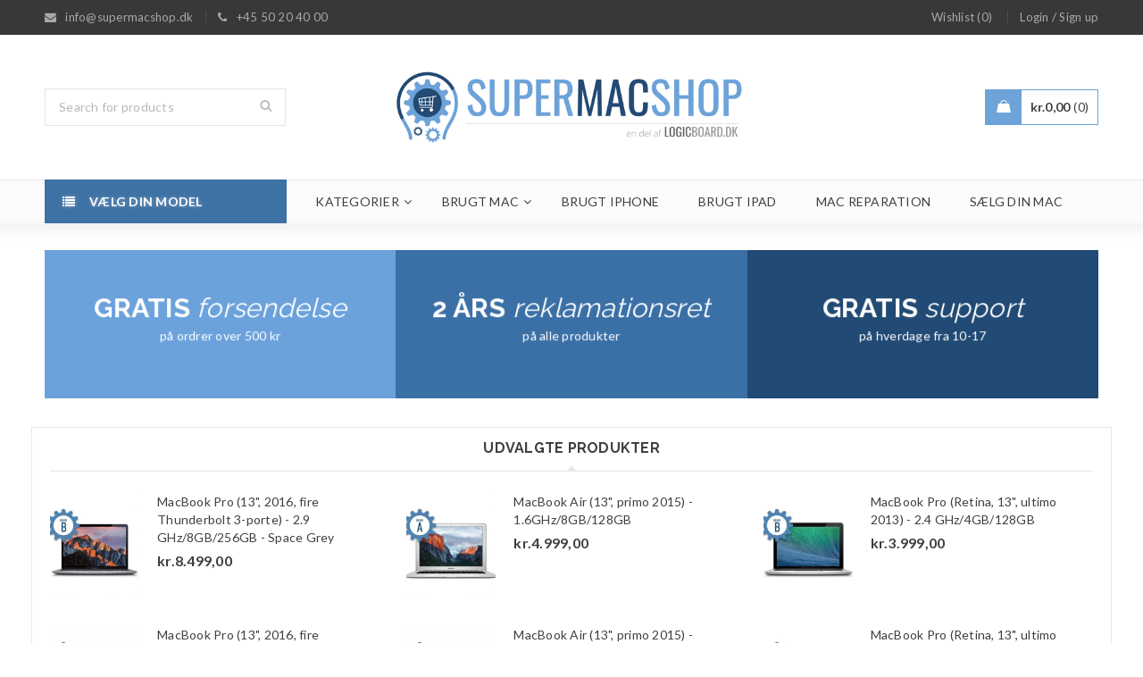

--- FILE ---
content_type: text/html; charset=UTF-8
request_url: https://www.supermacshop.dk/
body_size: 26330
content:
<!DOCTYPE html>
<!--[if IE 7]><html class="ie ie7" lang="en-US"><![endif]-->
<!--[if IE 8]><html class="ie ie8" lang="en-US"><![endif]-->
<!--[if IE 9]><html class="ie ie9" lang="en-US"> <![endif]-->
<!--[if !(IE 7) | !(IE 8) ]><!--><html lang="da-DK"><!--<![endif]-->
<head>
		<meta charset="UTF-8" />

			<meta name="viewport" content="width=device-width, initial-scale=1, maximum-scale=1, user-scalable=no" />
	
	<link rel="profile" href="https://gmpg.org/xfn/11" />
	<link rel="pingback" href="https://www.supermacshop.dk/xmlrpc.php" />
					<script type="a98fa14a412a6d44e3ce60f0-text/javascript">document.documentElement.className = document.documentElement.className + ' yes-js js_active js'</script>
			<meta name='robots' content='max-image-preview:large' />

	<!-- This site is optimized with the Yoast SEO plugin v15.2.1 - https://yoast.com/wordpress/plugins/seo/ -->
	<title>Brugt Mac computere, iPads, iPhones og Apple reservedele</title>
	<meta name="description" content="Vi har et stort udvalg af brugte Apple produkter og reservedele til de fleste Mac computere. Køb billigt og brugt hos Supermacshop.dk ✅Hurtig Levering" />
	<meta name="robots" content="index, follow, max-snippet:-1, max-image-preview:large, max-video-preview:-1" />
	<link rel="canonical" href="https://www.supermacshop.dk/" />
	<meta property="og:locale" content="da_DK" />
	<meta property="og:type" content="website" />
	<meta property="og:title" content="Brugt Mac computere, iPads, iPhones og Apple reservedele" />
	<meta property="og:description" content="Vi har et stort udvalg af brugte Apple produkter og reservedele til de fleste Mac computere. Køb billigt og brugt hos Supermacshop.dk ✅Hurtig Levering" />
	<meta property="og:url" content="https://www.supermacshop.dk/" />
	<meta property="og:site_name" content="Super Mac Shop" />
	<meta property="article:publisher" content="https://www.facebook.com/supermacservice/" />
	<meta property="article:modified_time" content="2020-07-25T19:42:09+00:00" />
	<meta name="twitter:card" content="summary" />
	<meta name="twitter:creator" content="@supermacservice" />
	<meta name="twitter:site" content="@supermacservice" />
	<meta name="twitter:label1" content="Written by">
	<meta name="twitter:data1" content="supermac">
	<meta name="twitter:label2" content="Est. reading time">
	<meta name="twitter:data2" content="1 minut">
	<script type="application/ld+json" class="yoast-schema-graph">{"@context":"https://schema.org","@graph":[{"@type":"WebSite","@id":"https://www.supermacshop.dk/#website","url":"https://www.supermacshop.dk/","name":"Super Mac Shop","description":"Brugte Mac computere og Apple reservedele","potentialAction":[{"@type":"SearchAction","target":"https://www.supermacshop.dk/?s={search_term_string}","query-input":"required name=search_term_string"}],"inLanguage":"da-DK"},{"@type":"WebPage","@id":"https://www.supermacshop.dk/#webpage","url":"https://www.supermacshop.dk/","name":"Brugt Mac computere, iPads, iPhones og Apple reservedele","isPartOf":{"@id":"https://www.supermacshop.dk/#website"},"datePublished":"2014-09-22T13:21:13+00:00","dateModified":"2020-07-25T19:42:09+00:00","description":"Vi har et stort udvalg af brugte Apple produkter og reservedele til de fleste Mac computere. K\u00f8b billigt og brugt hos Supermacshop.dk \u2705Hurtig Levering","inLanguage":"da-DK","potentialAction":[{"@type":"ReadAction","target":["https://www.supermacshop.dk/"]}]}]}</script>
	<!-- / Yoast SEO plugin. -->


<link rel='dns-prefetch' href='//www.google.com' />
<link rel='dns-prefetch' href='//fonts.googleapis.com' />
<link rel="alternate" type="application/rss+xml" title="Super Mac Shop &raquo; Feed" href="https://www.supermacshop.dk/feed/" />
<link rel="alternate" type="application/rss+xml" title="Super Mac Shop &raquo;-kommentar-feed" href="https://www.supermacshop.dk/comments/feed/" />
<link rel="alternate" type="application/rss+xml" title="Super Mac Shop &raquo; Home-kommentar-feed" href="https://www.supermacshop.dk/home/feed/" />
<link rel="alternate" title="oEmbed (JSON)" type="application/json+oembed" href="https://www.supermacshop.dk/wp-json/oembed/1.0/embed?url=https%3A%2F%2Fwww.supermacshop.dk%2F" />
<link rel="alternate" title="oEmbed (XML)" type="text/xml+oembed" href="https://www.supermacshop.dk/wp-json/oembed/1.0/embed?url=https%3A%2F%2Fwww.supermacshop.dk%2F&#038;format=xml" />
<style id='wp-img-auto-sizes-contain-inline-css' type='text/css'>
img:is([sizes=auto i],[sizes^="auto," i]){contain-intrinsic-size:3000px 1500px}
/*# sourceURL=wp-img-auto-sizes-contain-inline-css */
</style>
<style id='wp-emoji-styles-inline-css' type='text/css'>

	img.wp-smiley, img.emoji {
		display: inline !important;
		border: none !important;
		box-shadow: none !important;
		height: 1em !important;
		width: 1em !important;
		margin: 0 0.07em !important;
		vertical-align: -0.1em !important;
		background: none !important;
		padding: 0 !important;
	}
/*# sourceURL=wp-emoji-styles-inline-css */
</style>
<link rel='stylesheet' id='wp-block-library-css' href='https://www.supermacshop.dk/wp-includes/css/dist/block-library/style.min.css' type='text/css' media='all' />
<link rel='stylesheet' id='wc-blocks-style-css' href='https://www.supermacshop.dk/wp-content/plugins/woocommerce/assets/client/blocks/wc-blocks.css' type='text/css' media='all' />
<style id='global-styles-inline-css' type='text/css'>
:root{--wp--preset--aspect-ratio--square: 1;--wp--preset--aspect-ratio--4-3: 4/3;--wp--preset--aspect-ratio--3-4: 3/4;--wp--preset--aspect-ratio--3-2: 3/2;--wp--preset--aspect-ratio--2-3: 2/3;--wp--preset--aspect-ratio--16-9: 16/9;--wp--preset--aspect-ratio--9-16: 9/16;--wp--preset--color--black: #000000;--wp--preset--color--cyan-bluish-gray: #abb8c3;--wp--preset--color--white: #ffffff;--wp--preset--color--pale-pink: #f78da7;--wp--preset--color--vivid-red: #cf2e2e;--wp--preset--color--luminous-vivid-orange: #ff6900;--wp--preset--color--luminous-vivid-amber: #fcb900;--wp--preset--color--light-green-cyan: #7bdcb5;--wp--preset--color--vivid-green-cyan: #00d084;--wp--preset--color--pale-cyan-blue: #8ed1fc;--wp--preset--color--vivid-cyan-blue: #0693e3;--wp--preset--color--vivid-purple: #9b51e0;--wp--preset--gradient--vivid-cyan-blue-to-vivid-purple: linear-gradient(135deg,rgb(6,147,227) 0%,rgb(155,81,224) 100%);--wp--preset--gradient--light-green-cyan-to-vivid-green-cyan: linear-gradient(135deg,rgb(122,220,180) 0%,rgb(0,208,130) 100%);--wp--preset--gradient--luminous-vivid-amber-to-luminous-vivid-orange: linear-gradient(135deg,rgb(252,185,0) 0%,rgb(255,105,0) 100%);--wp--preset--gradient--luminous-vivid-orange-to-vivid-red: linear-gradient(135deg,rgb(255,105,0) 0%,rgb(207,46,46) 100%);--wp--preset--gradient--very-light-gray-to-cyan-bluish-gray: linear-gradient(135deg,rgb(238,238,238) 0%,rgb(169,184,195) 100%);--wp--preset--gradient--cool-to-warm-spectrum: linear-gradient(135deg,rgb(74,234,220) 0%,rgb(151,120,209) 20%,rgb(207,42,186) 40%,rgb(238,44,130) 60%,rgb(251,105,98) 80%,rgb(254,248,76) 100%);--wp--preset--gradient--blush-light-purple: linear-gradient(135deg,rgb(255,206,236) 0%,rgb(152,150,240) 100%);--wp--preset--gradient--blush-bordeaux: linear-gradient(135deg,rgb(254,205,165) 0%,rgb(254,45,45) 50%,rgb(107,0,62) 100%);--wp--preset--gradient--luminous-dusk: linear-gradient(135deg,rgb(255,203,112) 0%,rgb(199,81,192) 50%,rgb(65,88,208) 100%);--wp--preset--gradient--pale-ocean: linear-gradient(135deg,rgb(255,245,203) 0%,rgb(182,227,212) 50%,rgb(51,167,181) 100%);--wp--preset--gradient--electric-grass: linear-gradient(135deg,rgb(202,248,128) 0%,rgb(113,206,126) 100%);--wp--preset--gradient--midnight: linear-gradient(135deg,rgb(2,3,129) 0%,rgb(40,116,252) 100%);--wp--preset--font-size--small: 13px;--wp--preset--font-size--medium: 20px;--wp--preset--font-size--large: 36px;--wp--preset--font-size--x-large: 42px;--wp--preset--font-family--inter: "Inter", sans-serif;--wp--preset--font-family--cardo: Cardo;--wp--preset--spacing--20: 0.44rem;--wp--preset--spacing--30: 0.67rem;--wp--preset--spacing--40: 1rem;--wp--preset--spacing--50: 1.5rem;--wp--preset--spacing--60: 2.25rem;--wp--preset--spacing--70: 3.38rem;--wp--preset--spacing--80: 5.06rem;--wp--preset--shadow--natural: 6px 6px 9px rgba(0, 0, 0, 0.2);--wp--preset--shadow--deep: 12px 12px 50px rgba(0, 0, 0, 0.4);--wp--preset--shadow--sharp: 6px 6px 0px rgba(0, 0, 0, 0.2);--wp--preset--shadow--outlined: 6px 6px 0px -3px rgb(255, 255, 255), 6px 6px rgb(0, 0, 0);--wp--preset--shadow--crisp: 6px 6px 0px rgb(0, 0, 0);}:where(.is-layout-flex){gap: 0.5em;}:where(.is-layout-grid){gap: 0.5em;}body .is-layout-flex{display: flex;}.is-layout-flex{flex-wrap: wrap;align-items: center;}.is-layout-flex > :is(*, div){margin: 0;}body .is-layout-grid{display: grid;}.is-layout-grid > :is(*, div){margin: 0;}:where(.wp-block-columns.is-layout-flex){gap: 2em;}:where(.wp-block-columns.is-layout-grid){gap: 2em;}:where(.wp-block-post-template.is-layout-flex){gap: 1.25em;}:where(.wp-block-post-template.is-layout-grid){gap: 1.25em;}.has-black-color{color: var(--wp--preset--color--black) !important;}.has-cyan-bluish-gray-color{color: var(--wp--preset--color--cyan-bluish-gray) !important;}.has-white-color{color: var(--wp--preset--color--white) !important;}.has-pale-pink-color{color: var(--wp--preset--color--pale-pink) !important;}.has-vivid-red-color{color: var(--wp--preset--color--vivid-red) !important;}.has-luminous-vivid-orange-color{color: var(--wp--preset--color--luminous-vivid-orange) !important;}.has-luminous-vivid-amber-color{color: var(--wp--preset--color--luminous-vivid-amber) !important;}.has-light-green-cyan-color{color: var(--wp--preset--color--light-green-cyan) !important;}.has-vivid-green-cyan-color{color: var(--wp--preset--color--vivid-green-cyan) !important;}.has-pale-cyan-blue-color{color: var(--wp--preset--color--pale-cyan-blue) !important;}.has-vivid-cyan-blue-color{color: var(--wp--preset--color--vivid-cyan-blue) !important;}.has-vivid-purple-color{color: var(--wp--preset--color--vivid-purple) !important;}.has-black-background-color{background-color: var(--wp--preset--color--black) !important;}.has-cyan-bluish-gray-background-color{background-color: var(--wp--preset--color--cyan-bluish-gray) !important;}.has-white-background-color{background-color: var(--wp--preset--color--white) !important;}.has-pale-pink-background-color{background-color: var(--wp--preset--color--pale-pink) !important;}.has-vivid-red-background-color{background-color: var(--wp--preset--color--vivid-red) !important;}.has-luminous-vivid-orange-background-color{background-color: var(--wp--preset--color--luminous-vivid-orange) !important;}.has-luminous-vivid-amber-background-color{background-color: var(--wp--preset--color--luminous-vivid-amber) !important;}.has-light-green-cyan-background-color{background-color: var(--wp--preset--color--light-green-cyan) !important;}.has-vivid-green-cyan-background-color{background-color: var(--wp--preset--color--vivid-green-cyan) !important;}.has-pale-cyan-blue-background-color{background-color: var(--wp--preset--color--pale-cyan-blue) !important;}.has-vivid-cyan-blue-background-color{background-color: var(--wp--preset--color--vivid-cyan-blue) !important;}.has-vivid-purple-background-color{background-color: var(--wp--preset--color--vivid-purple) !important;}.has-black-border-color{border-color: var(--wp--preset--color--black) !important;}.has-cyan-bluish-gray-border-color{border-color: var(--wp--preset--color--cyan-bluish-gray) !important;}.has-white-border-color{border-color: var(--wp--preset--color--white) !important;}.has-pale-pink-border-color{border-color: var(--wp--preset--color--pale-pink) !important;}.has-vivid-red-border-color{border-color: var(--wp--preset--color--vivid-red) !important;}.has-luminous-vivid-orange-border-color{border-color: var(--wp--preset--color--luminous-vivid-orange) !important;}.has-luminous-vivid-amber-border-color{border-color: var(--wp--preset--color--luminous-vivid-amber) !important;}.has-light-green-cyan-border-color{border-color: var(--wp--preset--color--light-green-cyan) !important;}.has-vivid-green-cyan-border-color{border-color: var(--wp--preset--color--vivid-green-cyan) !important;}.has-pale-cyan-blue-border-color{border-color: var(--wp--preset--color--pale-cyan-blue) !important;}.has-vivid-cyan-blue-border-color{border-color: var(--wp--preset--color--vivid-cyan-blue) !important;}.has-vivid-purple-border-color{border-color: var(--wp--preset--color--vivid-purple) !important;}.has-vivid-cyan-blue-to-vivid-purple-gradient-background{background: var(--wp--preset--gradient--vivid-cyan-blue-to-vivid-purple) !important;}.has-light-green-cyan-to-vivid-green-cyan-gradient-background{background: var(--wp--preset--gradient--light-green-cyan-to-vivid-green-cyan) !important;}.has-luminous-vivid-amber-to-luminous-vivid-orange-gradient-background{background: var(--wp--preset--gradient--luminous-vivid-amber-to-luminous-vivid-orange) !important;}.has-luminous-vivid-orange-to-vivid-red-gradient-background{background: var(--wp--preset--gradient--luminous-vivid-orange-to-vivid-red) !important;}.has-very-light-gray-to-cyan-bluish-gray-gradient-background{background: var(--wp--preset--gradient--very-light-gray-to-cyan-bluish-gray) !important;}.has-cool-to-warm-spectrum-gradient-background{background: var(--wp--preset--gradient--cool-to-warm-spectrum) !important;}.has-blush-light-purple-gradient-background{background: var(--wp--preset--gradient--blush-light-purple) !important;}.has-blush-bordeaux-gradient-background{background: var(--wp--preset--gradient--blush-bordeaux) !important;}.has-luminous-dusk-gradient-background{background: var(--wp--preset--gradient--luminous-dusk) !important;}.has-pale-ocean-gradient-background{background: var(--wp--preset--gradient--pale-ocean) !important;}.has-electric-grass-gradient-background{background: var(--wp--preset--gradient--electric-grass) !important;}.has-midnight-gradient-background{background: var(--wp--preset--gradient--midnight) !important;}.has-small-font-size{font-size: var(--wp--preset--font-size--small) !important;}.has-medium-font-size{font-size: var(--wp--preset--font-size--medium) !important;}.has-large-font-size{font-size: var(--wp--preset--font-size--large) !important;}.has-x-large-font-size{font-size: var(--wp--preset--font-size--x-large) !important;}
/*# sourceURL=global-styles-inline-css */
</style>

<style id='classic-theme-styles-inline-css' type='text/css'>
/*! This file is auto-generated */
.wp-block-button__link{color:#fff;background-color:#32373c;border-radius:9999px;box-shadow:none;text-decoration:none;padding:calc(.667em + 2px) calc(1.333em + 2px);font-size:1.125em}.wp-block-file__button{background:#32373c;color:#fff;text-decoration:none}
/*# sourceURL=/wp-includes/css/classic-themes.min.css */
</style>
<link rel='stylesheet' id='contact-form-7-css' href='https://www.supermacshop.dk/wp-content/plugins/contact-form-7/includes/css/styles.css' type='text/css' media='all' />
<link rel='stylesheet' id='ditty-displays-css' href='https://www.supermacshop.dk/wp-content/plugins/ditty-news-ticker/build/dittyDisplays.css' type='text/css' media='all' />
<link rel='stylesheet' id='ditty-fontawesome-css' href='https://www.supermacshop.dk/wp-content/plugins/ditty-news-ticker/includes/libs/fontawesome-6.4.0/css/all.css' type='text/css' media='' />
<link rel='stylesheet' id='js_composer_front-css' href='https://www.supermacshop.dk/wp-content/plugins/js_composer/assets/css/js_composer.min.css' type='text/css' media='all' />
<link rel='stylesheet' id='ts-shortcode-css' href='https://www.supermacshop.dk/wp-content/plugins/themesky/css/shortcode.css' type='text/css' media='all' />
<link rel='stylesheet' id='owl.carousel-css' href='https://www.supermacshop.dk/wp-content/themes/gon/css/owl.carousel.css' type='text/css' media='all' />
<link rel='stylesheet' id='wad-css' href='https://www.supermacshop.dk/wp-content/plugins/woocommerce-all-discounts/public/css/wad-public.css' type='text/css' media='all' />
<link rel='stylesheet' id='wad-tooltip-css' href='https://www.supermacshop.dk/wp-content/plugins/woocommerce-all-discounts/public/css/tooltip.min.css' type='text/css' media='all' />
<link rel='stylesheet' id='woocommerce-layout-css' href='https://www.supermacshop.dk/wp-content/plugins/woocommerce/assets/css/woocommerce-layout.css' type='text/css' media='all' />
<link rel='stylesheet' id='woocommerce-smallscreen-css' href='https://www.supermacshop.dk/wp-content/plugins/woocommerce/assets/css/woocommerce-smallscreen.css' type='text/css' media='only screen and (max-width: 768px)' />
<link rel='stylesheet' id='woocommerce-general-css' href='https://www.supermacshop.dk/wp-content/plugins/woocommerce/assets/css/woocommerce.css' type='text/css' media='all' />
<style id='woocommerce-inline-inline-css' type='text/css'>
.woocommerce form .form-row .required { visibility: visible; }
/*# sourceURL=woocommerce-inline-inline-css */
</style>
<link rel='stylesheet' id='woocommerce-waitlist-plugin-styles-css' href='https://www.supermacshop.dk/wp-content/plugins/woocommerce-waitlist/public/assets/css/public.css' type='text/css' media='all' />
<link rel='stylesheet' id='woocommerce_prettyPhoto_css-css' href='//www.supermacshop.dk/wp-content/plugins/woocommerce/assets/css/prettyPhoto.css' type='text/css' media='all' />
<link rel='stylesheet' id='jquery-selectBox-css' href='https://www.supermacshop.dk/wp-content/plugins/yith-woocommerce-wishlist/assets/css/jquery.selectBox.css' type='text/css' media='all' />
<link rel='stylesheet' id='actionable-google-analytics-css' href='https://www.supermacshop.dk/wp-content/plugins/codecanyon-9899552-actionable-google-analytics-for-woocommerce/public/css/actionable-google-analytics-public.css' type='text/css' media='all' />
<link crossorigin="anonymous" rel='stylesheet' id='gg-lato-css' href='//fonts.googleapis.com/css?family=Lato%3A300%2C400%2C500%2C600%2C700%2C800%2C900%26subset%3Dlatin%2Clatin-ext' type='text/css' media='all' />
<link crossorigin="anonymous" rel='stylesheet' id='gg-raleway-css' href='//fonts.googleapis.com/css?family=Raleway%3A300%2C400%2C500%2C600%2C700%2C800%2C900%26subset%3Dlatin%2Clatin-ext' type='text/css' media='all' />
<link rel='stylesheet' id='font-awesome-css' href='https://www.supermacshop.dk/wp-content/themes/gon/css/font-awesome.css' type='text/css' media='all' />
<link rel='stylesheet' id='ts-reset-css' href='https://www.supermacshop.dk/wp-content/themes/gon/css/reset.css' type='text/css' media='all' />
<link rel='stylesheet' id='ts-style-css' href='https://www.supermacshop.dk/wp-content/themes/gon/style.css' type='text/css' media='all' />
<link rel='stylesheet' id='ts-responsive-css' href='https://www.supermacshop.dk/wp-content/themes/gon/css/responsive.css' type='text/css' media='all' />
<link rel='stylesheet' id='prettyPhoto-css' href='https://www.supermacshop.dk/wp-content/themes/gon/css/prettyPhoto.css' type='text/css' media='all' />
<link rel='stylesheet' id='select2-css' href='https://www.supermacshop.dk/wp-content/themes/gon/css/select2.css' type='text/css' media='all' />
<link rel='stylesheet' id='ts-dynamic-css-css' href='https://www.supermacshop.dk/wp-content/uploads/gon.css' type='text/css' media='all' />
<link rel='stylesheet' id='igniteup-front-compulsory-css' href='https://www.supermacshop.dk/wp-content/plugins/igniteup/includes/css/front-compulsory.css' type='text/css' media='all' />
<link rel='stylesheet' id='prdctfltr-css' href='https://www.supermacshop.dk/wp-content/plugins/prdctfltr/includes/css/style.min.css' type='text/css' media='all' />
<script type="text/template" id="tmpl-variation-template">
	<div class="woocommerce-variation-description">{{{ data.variation.variation_description }}}</div>
	<div class="woocommerce-variation-price">{{{ data.variation.price_html }}}</div>
	<div class="woocommerce-variation-availability">{{{ data.variation.availability_html }}}</div>
</script>
<script type="text/template" id="tmpl-unavailable-variation-template">
	<p role="alert">Sorry, this product is unavailable. Please choose a different combination.</p>
</script>
<script type="a98fa14a412a6d44e3ce60f0-text/javascript" src="https://www.supermacshop.dk/wp-includes/js/jquery/jquery.min.js" id="jquery-core-js"></script>
<script type="a98fa14a412a6d44e3ce60f0-text/javascript" src="https://www.supermacshop.dk/wp-includes/js/jquery/jquery-migrate.min.js" id="jquery-migrate-js"></script>
<script type="a98fa14a412a6d44e3ce60f0-text/javascript" src="https://www.supermacshop.dk/wp-content/plugins/woocommerce-all-discounts/public/js/wad-public.js" id="wad-js"></script>
<script type="a98fa14a412a6d44e3ce60f0-text/javascript" src="https://www.supermacshop.dk/wp-content/plugins/woocommerce-all-discounts/public/js/tooltip.min.js" id="wad-tooltip-js"></script>
<script type="a98fa14a412a6d44e3ce60f0-text/javascript" src="https://www.supermacshop.dk/wp-content/plugins/woocommerce/assets/js/jquery-blockui/jquery.blockUI.min.js" id="jquery-blockui-js" data-wp-strategy="defer"></script>
<script type="a98fa14a412a6d44e3ce60f0-text/javascript" id="wc-add-to-cart-js-extra">
/* <![CDATA[ */
var wc_add_to_cart_params = {"ajax_url":"/wp-admin/admin-ajax.php","wc_ajax_url":"/?wc-ajax=%%endpoint%%","i18n_view_cart":"View cart","cart_url":"https://www.supermacshop.dk/kurv/","is_cart":"","cart_redirect_after_add":"yes"};
//# sourceURL=wc-add-to-cart-js-extra
/* ]]> */
</script>
<script type="a98fa14a412a6d44e3ce60f0-text/javascript" src="https://www.supermacshop.dk/wp-content/plugins/woocommerce/assets/js/frontend/add-to-cart.min.js" id="wc-add-to-cart-js" data-wp-strategy="defer"></script>
<script type="a98fa14a412a6d44e3ce60f0-text/javascript" src="https://www.supermacshop.dk/wp-content/plugins/woocommerce/assets/js/js-cookie/js.cookie.min.js" id="js-cookie-js" defer="defer" data-wp-strategy="defer"></script>
<script type="a98fa14a412a6d44e3ce60f0-text/javascript" id="woocommerce-js-extra">
/* <![CDATA[ */
var woocommerce_params = {"ajax_url":"/wp-admin/admin-ajax.php","wc_ajax_url":"/?wc-ajax=%%endpoint%%"};
//# sourceURL=woocommerce-js-extra
/* ]]> */
</script>
<script type="a98fa14a412a6d44e3ce60f0-text/javascript" src="https://www.supermacshop.dk/wp-content/plugins/woocommerce/assets/js/frontend/woocommerce.min.js" id="woocommerce-js" defer="defer" data-wp-strategy="defer"></script>
<script type="a98fa14a412a6d44e3ce60f0-text/javascript" src="https://www.supermacshop.dk/wp-content/plugins/js_composer/assets/js/vendors/woocommerce-add-to-cart.js" id="vc_woocommerce-add-to-cart-js-js"></script>
<script type="a98fa14a412a6d44e3ce60f0-text/javascript" id="woocommerce-waitlist-plugin-script-js-extra">
/* <![CDATA[ */
var wew_ajax_object = {"ajax_url":"https://www.supermacshop.dk/wp-admin/admin-ajax.php","spinner":"https://www.supermacshop.dk/wp-admin/images/spinner.gif","texts":{"subscribe":"Tilmeld venteliste","insert":"Indtast email adresse","proceed":"Subscribe","pending":"WooWaitlist Activation Pending"}};
//# sourceURL=woocommerce-waitlist-plugin-script-js-extra
/* ]]> */
</script>
<script type="a98fa14a412a6d44e3ce60f0-text/javascript" src="https://www.supermacshop.dk/wp-content/plugins/woocommerce-waitlist/public/assets/js/public.js" id="woocommerce-waitlist-plugin-script-js"></script>
<script type="a98fa14a412a6d44e3ce60f0-text/javascript" src="https://www.supermacshop.dk/wp-content/plugins/codecanyon-9899552-actionable-google-analytics-for-woocommerce/public/js/actionable-google-analytics-public.js" id="actionable-google-analytics-js"></script>
<script type="a98fa14a412a6d44e3ce60f0-text/javascript" src="https://www.supermacshop.dk/wp-includes/js/underscore.min.js" id="underscore-js"></script>
<script type="a98fa14a412a6d44e3ce60f0-text/javascript" id="wp-util-js-extra">
/* <![CDATA[ */
var _wpUtilSettings = {"ajax":{"url":"/wp-admin/admin-ajax.php"}};
//# sourceURL=wp-util-js-extra
/* ]]> */
</script>
<script type="a98fa14a412a6d44e3ce60f0-text/javascript" src="https://www.supermacshop.dk/wp-includes/js/wp-util.min.js" id="wp-util-js"></script>
<script type="a98fa14a412a6d44e3ce60f0-text/javascript" id="wc-add-to-cart-variation-js-extra">
/* <![CDATA[ */
var wc_add_to_cart_variation_params = {"wc_ajax_url":"/?wc-ajax=%%endpoint%%","i18n_no_matching_variations_text":"Sorry, no products matched your selection. Please choose a different combination.","i18n_make_a_selection_text":"Please select some product options before adding this product to your cart.","i18n_unavailable_text":"Sorry, this product is unavailable. Please choose a different combination."};
//# sourceURL=wc-add-to-cart-variation-js-extra
/* ]]> */
</script>
<script type="a98fa14a412a6d44e3ce60f0-text/javascript" src="https://www.supermacshop.dk/wp-content/plugins/woocommerce/assets/js/frontend/add-to-cart-variation.min.js" id="wc-add-to-cart-variation-js" defer="defer" data-wp-strategy="defer"></script>
<link rel="https://api.w.org/" href="https://www.supermacshop.dk/wp-json/" /><link rel="alternate" title="JSON" type="application/json" href="https://www.supermacshop.dk/wp-json/wp/v2/pages/6482" /><link rel="EditURI" type="application/rsd+xml" title="RSD" href="https://www.supermacshop.dk/xmlrpc.php?rsd" />

<link rel='shortlink' href='https://www.supermacshop.dk/' />
<script type="a98fa14a412a6d44e3ce60f0-text/javascript">igniteup_ajaxurl = "https://www.supermacshop.dk/wp-admin/admin-ajax.php";</script><style type="text/css" data-type="vc_shortcodes-custom-css">.vc_custom_1443680655434{margin-top: -20px !important;margin-bottom: 0px !important;background-color: #353535 !important;}.vc_custom_1443680608552{margin-bottom: 0px !important;padding-top: 70px !important;}.vc_custom_1443672451963{margin-bottom: 0px !important;}.vc_custom_1443680669649{padding-top: 40px !important;padding-bottom: 40px !important;}.vc_custom_1443680733340{padding-top: 40px !important;padding-bottom: 40px !important;}.vc_custom_1443680682193{padding-top: 40px !important;padding-bottom: 40px !important;}.vc_custom_1443679361215{margin-bottom: 65px !important;}.vc_custom_1443679371190{margin-bottom: 65px !important;}.vc_custom_1443679384061{margin-bottom: 65px !important;}.vc_custom_1443679396903{margin-bottom: 65px !important;}.vc_custom_1443672482623{margin-bottom: 0px !important;}.vc_custom_1446469833937{margin-bottom: 15px !important;}.vc_custom_1442590565755{margin-bottom: 50px !important;}.vc_custom_1446469884336{margin-bottom: 15px !important;}.vc_custom_1446469897999{margin-bottom: 15px !important;}.vc_custom_1441001606579{margin-bottom: 0px !important;padding-top: 60px !important;}.vc_custom_1444365835882{margin-bottom: 10px !important;}.vc_custom_1438172475601{margin-bottom: 50px !important;}.vc_custom_1446469914313{margin-bottom: 15px !important;}.vc_custom_1446469928881{margin-bottom: 15px !important;}.vc_custom_1437921933223{margin-bottom: 0px !important;padding-top: 60px !important;}.vc_custom_1437919967996{margin-bottom: 10px !important;}.vc_custom_1440908288132{margin-top: -20px !important;margin-bottom: 20px !important;border-bottom-width: 40px !important;padding-top: 20px !important;}.vc_custom_1437817161989{margin-bottom: 50px !important;}.vc_custom_1446469943341{margin-bottom: 15px !important;}.vc_custom_1446469928881{margin-bottom: 5px !important;}.vc_custom_1446469928881{margin-bottom: 15px !important;}.vc_custom_1437921933223 {margin-bottom: 0px! important; padding-top: 60px! important;}</style>	<noscript><style>.woocommerce-product-gallery{ opacity: 1 !important; }</style></noscript>
	<script type="a98fa14a412a6d44e3ce60f0-text/javascript">
                    !function(f,b,e,v,n,t,s)
                    {if(f.fbq)return;n=f.fbq=function(){n.callMethod?
                    n.callMethod.apply(n,arguments):n.queue.push(arguments)};
                    if(!f._fbq)f._fbq=n;n.push=n;n.loaded=!0;n.version='2.0';
                    n.queue=[];t=b.createElement(e);t.async=!0;
                    t.src=v;s=b.getElementsByTagName(e)[0];
                    s.parentNode.insertBefore(t,s)}(window, document,'script',
                    'https://connect.facebook.net/en_US/fbevents.js');
                    fbq('init', 2297848437168621);
                    fbq('track','Pageview');
                    
                  </script>
                <noscript><img height='1' width='1' style='display:none'
                    src='https://www.facebook.com/tr?id=2297848437168621&ev=PageView&noscript=1'
                  /></noscript>
         <!--Enhanced Ecommerce Google Analytics Plugin for Woocommerce by Tatvic. Plugin Version: CC-V3-3.3-version-->
        <script type="a98fa14a412a6d44e3ce60f0-text/javascript">(window.gaDevIds=window.gaDevIds||[]).push("5CDcaG");</script>
        
        <script type="a98fa14a412a6d44e3ce60f0-text/javascript">        
        (function(i,s,o,g,r,a,m){i["GoogleAnalyticsObject"]=r;i[r]=i[r]||function(){
            (i[r].q=i[r].q||[]).push(arguments)},i[r].l=1*new Date();a=s.createElement(o),
            m=s.getElementsByTagName(o)[0];a.async=1;a.src=g;m.parentNode.insertBefore(a,m)
            })(window,document,"script","//www.google-analytics.com/analytics.js","ga");
            ga("create", "UA-127106274-2", "auto");
            
            
                        ga("require", "displayfeatures");
                        ga("require", "ec", "ec.js");
                        
                        
                        ga("set", "dimension2","Home Page");
                        ga("send", "pageview");
        </script>
                <!-- Google Tag Manager -->
                <noscript><iframe src="//www.googletagmanager.com/ns.html?id=GTM-TSHSWL"
                height="0" width="0" style="display:none;visibility:hidden"></iframe></noscript>
                <script type="a98fa14a412a6d44e3ce60f0-text/javascript">(function(w,d,s,l,i){w[l]=w[l]||[];w[l].push({"gtm.start":
                new Date().getTime(),event:"gtm.js"});var f=d.getElementsByTagName(s)[0],
                j=d.createElement(s),dl=l!="dataLayer"?"&l="+l:"";j.async=true;j.src=
                "//www.googletagmanager.com/gtm.js?id="+i+dl;f.parentNode.insertBefore(j,f);
                })(window,document,"script","dataLayer","GTM-TSHSWL");</script>
                <!-- End Google Tag Manager -->
            <!--Enhanced Ecommerce Google Analytics Plugin for Woocommerce by Tatvic. Plugin Version: CC-V3-3.3-version-->
            <meta name="generator" content="Powered by WPBakery Page Builder - drag and drop page builder for WordPress."/>
<!--[if lte IE 9]><link rel="stylesheet" type="text/css" href="https://www.supermacshop.dk/wp-content/plugins/js_composer/assets/css/vc_lte_ie9.min.css" media="screen"><![endif]-->			<script type="a98fa14a412a6d44e3ce60f0-text/javascript">
				!function(f,b,e,v,n,t,s){if(f.fbq)return;n=f.fbq=function(){n.callMethod?
					n.callMethod.apply(n,arguments):n.queue.push(arguments)};if(!f._fbq)f._fbq=n;
					n.push=n;n.loaded=!0;n.version='2.0';n.queue=[];t=b.createElement(e);t.async=!0;
					t.src=v;s=b.getElementsByTagName(e)[0];s.parentNode.insertBefore(t,s)}(window,
					document,'script','https://connect.facebook.net/en_US/fbevents.js');
			</script>
			<!-- WooCommerce Facebook Integration Begin -->
			<script type="a98fa14a412a6d44e3ce60f0-text/javascript">

				fbq('init', '356050575129319', {}, {
    "agent": "woocommerce_2-9.3.5-3.5.15"
});

				document.addEventListener( 'DOMContentLoaded', function() {
					// Insert placeholder for events injected when a product is added to the cart through AJAX.
					document.body.insertAdjacentHTML( 'beforeend', '<div class=\"wc-facebook-pixel-event-placeholder\"></div>' );
				}, false );

			</script>
			<!-- WooCommerce Facebook Integration End -->
			<style type="text/css" id="custom-background-css">
body.custom-background { background-color: #f6f6f6; }
</style>
	<!-- There is no amphtml version available for this URL. --><style class='wp-fonts-local' type='text/css'>
@font-face{font-family:Inter;font-style:normal;font-weight:300 900;font-display:fallback;src:url('https://www.supermacshop.dk/wp-content/plugins/woocommerce/assets/fonts/Inter-VariableFont_slnt,wght.woff2') format('woff2');font-stretch:normal;}
@font-face{font-family:Cardo;font-style:normal;font-weight:400;font-display:fallback;src:url('https://www.supermacshop.dk/wp-content/plugins/woocommerce/assets/fonts/cardo_normal_400.woff2') format('woff2');}
</style>
<link rel="icon" href="https://www.supermacshop.dk/wp-content/uploads/2014/12/cropped-logo-512x512-32x32.jpg" sizes="32x32" />
<link rel="icon" href="https://www.supermacshop.dk/wp-content/uploads/2014/12/cropped-logo-512x512-192x192.jpg" sizes="192x192" />
<link rel="apple-touch-icon" href="https://www.supermacshop.dk/wp-content/uploads/2014/12/cropped-logo-512x512-180x180.jpg" />
<meta name="msapplication-TileImage" content="https://www.supermacshop.dk/wp-content/uploads/2014/12/cropped-logo-512x512-270x270.jpg" />
<meta name="generator" content="Product Filter for WooCommerce"/><style type="text/css" data-type="vc_shortcodes-custom-css">.vc_custom_144254712938{margin-bottom: 3px !important;}.vc_custom_1433217306120{margin-bottom: 60px !important;}.vc_custom_1432611830762{margin-bottom: 0px !important;}</style><noscript><style type="text/css"> .wpb_animate_when_almost_visible { opacity: 1; }</style></noscript>	
		<!-- Start of logicboard Zendesk Widget script -->
<script id="ze-snippet" src="https://static.zdassets.com/ekr/snippet.js?key=905729b5-f02e-4c62-a70e-68f184281436" type="a98fa14a412a6d44e3ce60f0-text/javascript"> </script>
<!-- End of logicboard Zendesk Widget script -->
	
<script type="a98fa14a412a6d44e3ce60f0-text/javascript">
zE('webWidget', 'setLocale', 'da')
window.zESettings = {
  webWidget: {
    offset: { horizontal: '50px', vertical: '4px',
	mobile: { horizontal: '-5px', vertical: '55px' }}
  }
};
</script>
<!-- End of logicboard Zendesk Widget script -->
	
	
	<!-- Facebook Pixel Code -->
<script type="a98fa14a412a6d44e3ce60f0-text/javascript">
  !function(f,b,e,v,n,t,s)
  {if(f.fbq)return;n=f.fbq=function(){n.callMethod?
  n.callMethod.apply(n,arguments):n.queue.push(arguments)};
  if(!f._fbq)f._fbq=n;n.push=n;n.loaded=!0;n.version='2.0';
  n.queue=[];t=b.createElement(e);t.async=!0;
  t.src=v;s=b.getElementsByTagName(e)[0];
  s.parentNode.insertBefore(t,s)}(window, document,'script',
  'https://connect.facebook.net/en_US/fbevents.js');
  fbq('init', '2297848437168621');
  fbq('track', 'PageView');
</script>
<noscript><img height="1" width="1" style="display:none"
  src="https://www.facebook.com/tr?id=2297848437168621&ev=PageView&noscript=1"
/></noscript>
<!-- End Facebook Pixel Code -->


<!-- Start e-maerket widget --><script type="a98fa14a412a6d44e3ce60f0-text/javascript" src="https://widget.emaerket.dk/js/64fa5a09443e1055e9aa6244a96a8e74" async></script><!-- // end e-maerket widget -->


<link rel='stylesheet' id='vc_tta_style-css' href='https://www.supermacshop.dk/wp-content/plugins/js_composer/assets/css/js_composer_tta.min.css' type='text/css' media='all' />
</head>
<body data-rsssl=1 class="home wp-singular page-template-default page page-id-6482 custom-background wp-theme-gon header-v2 theme-gon woocommerce-no-js wide ts_desktop wpb-js-composer js-comp-ver-5.6 vc_responsive">
<div id="page" class="hfeed site">

	
		<!-- Page Slider -->
									
		<header class="ts-header has-sticky">
			<div class="header-container">
								<div class="header-template header-v2 has-vertical-menu show-cart show-search">

					<div class="header-top">
						<div class="container">
							<div class="header-top-left">

																<div class="info-desc"><span class='info-email'><i class='fa fa-envelope'></i><a href="/cdn-cgi/l/email-protection" class="__cf_email__" data-cfemail="640d0a020b241711140116090507170c0b144a000f">[email&#160;protected]</a></span><span class='info-phone'><i class='fa fa-phone'></i>+45 50 20 40 00</span></div>
								
							</div>
							<div class="header-top-right">
							
								<span class="ts-mobile-menu-icon-toggle visible-phone"><i class="fa fa-bars"></i></span>
								
								<span class="ts-group-meta-icon-toggle visible-phone"><i class="fa fa-cog"></i></span>
								
																<div class="shopping-cart-wrapper cart-mobile visible-phone">			<div class="ts-tiny-cart-wrapper">
				<a class="cart-control" href="https://www.supermacshop.dk/kurv/" title="View your shopping bag">
					<span class="ic-cart"><span class="ic"></span></span>
					<span class="cart-total"><span class="woocommerce-Price-amount amount"><bdi><span class="woocommerce-Price-currencySymbol">kr.</span>0,00</bdi></span></span>
					<span class="cart-number">0</span>
				</a>
				<span class="cart-drop-icon drop-icon"></span>
				<div class="cart-dropdown-form dropdown-container">
					<div class="form-content">
													<label>Your shopping cart is empty</label>
											</div>
				</div>
			</div>
		</div>
																
								<div class="group-meta-header">
																		
																		
																		<div class="my-wishlist-wrapper">
	<a title="Wishlist" href="https://www.supermacshop.dk/wishlist/" class="tini-wishlist">
		Wishlist (0)	</a>

	</div>
																		
																		<div class="my-account-wrapper">		<div class="ts-tiny-account-wrapper">
			<div class="account-control">
									<a  class="login" href="https://www.supermacshop.dk/min-konto/" title="Login"><span>Login</span></a>
					 / 
					<a class="sign-up" href="https://www.supermacshop.dk/min-konto/" title="Create New Account"><span>Sign up</span></a>
							</div>
						<div class="account-dropdown-form dropdown-container">
				<div class="form-content">	
					<form name="ts-login-form" class="ts-login-form" action="https://www.supermacshop.dk/wp-login.php" method="post">
			
						<p class="login-username">
							<label>Username</label>
							<input type="text" name="log" class="input" value="" size="20" autocomplete="off">
						</p>
						<p class="login-password">
							<label>Password</label>
							<input type="password" name="pwd" class="input" value="" size="20">
						</p>
						
						<p class="login-submit">
							<input type="submit" name="wp-submit" class="button-secondary button" value="Login">
							<input type="hidden" name="redirect_to" value="https://www.supermacshop.dk/">
						</p>
						
					</form>
		
					<p class="forgot-pass"><a href="https://www.supermacshop.dk/min-konto/lost-password/" title="Forgot Your Password?">Forgot Your Password?</a></p>
				</div>
			</div>
					</div>
		
		</div>
																	</div>
								
							</div>
						</div>
					</div>
					<div class="mobile-menu-wrapper">
						<nav class="main-menu mobile-menu"><ul id="menu-mobile-menu" class="menu"><li id="menu-item-18385" class="menu-item menu-item-type-custom menu-item-object-custom menu-item-18385"><a href="/produkt-kategori/brugt-macbook">Brugt MacBook</a></li>
<li id="menu-item-6458" class="menu-item menu-item-type-custom menu-item-object-custom menu-item-6458"><a href="/produkt-kategori/brugt-imac">Brugt iMac</a></li>
<li id="menu-item-13433" class="menu-item menu-item-type-custom menu-item-object-custom menu-item-13433"><a href="/produkt-kategori/brugt-iphone">Brugt iPhone</a></li>
<li id="menu-item-13434" class="menu-item menu-item-type-custom menu-item-object-custom menu-item-13434"><a href="/produkt-kategori/brugt-ipad">Brugt iPad</a></li>
<li id="menu-item-6459" class="menu-item menu-item-type-custom menu-item-object-custom menu-item-has-children menu-item-6459"><a href="/shop/">Mac reservedele</a>
<ul class="sub-menu">
	<li id="menu-item-13435" class="menu-item menu-item-type-custom menu-item-object-custom menu-item-13435"><a href="/shop/?pa_type-kategori=batterier">Batterier</a></li>
	<li id="menu-item-13436" class="menu-item menu-item-type-custom menu-item-object-custom menu-item-13436"><a href="/shop/?pa_type-kategori=beslag">Beslag</a></li>
	<li id="menu-item-13437" class="menu-item menu-item-type-custom menu-item-object-custom menu-item-13437"><a href="/shop/?pa_type-kategori=blaesere">Blæsere</a></li>
	<li id="menu-item-13438" class="menu-item menu-item-type-custom menu-item-object-custom menu-item-13438"><a href="/shop/?pa_type-kategori=grafikkort">Grafikkort</a></li>
	<li id="menu-item-13439" class="menu-item menu-item-type-custom menu-item-object-custom menu-item-13439"><a href="/shop/?pa_type-kategori=harddiske">Harddiske</a></li>
	<li id="menu-item-13440" class="menu-item menu-item-type-custom menu-item-object-custom menu-item-13440"><a href="/shop/?pa_type-kategori=hoejttalere">Højttalere</a></li>
	<li id="menu-item-13441" class="menu-item menu-item-type-custom menu-item-object-custom menu-item-13441"><a href="/shop/?pa_type-kategori=io-kort">I/O kort</a></li>
	<li id="menu-item-13442" class="menu-item menu-item-type-custom menu-item-object-custom menu-item-13442"><a href="/shop/?pa_type-kategori=invertere">Invertere</a></li>
	<li id="menu-item-13443" class="menu-item menu-item-type-custom menu-item-object-custom menu-item-13443"><a href="/shop/?pa_type-kategori=kabinet">Kabinet</a></li>
	<li id="menu-item-13444" class="menu-item menu-item-type-custom menu-item-object-custom menu-item-13444"><a href="/shop/?pa_type-kategori=kabler">Kabler</a></li>
	<li id="menu-item-13445" class="menu-item menu-item-type-custom menu-item-object-custom menu-item-13445"><a href="/shop/?pa_type-kategori=knapper">Knapper</a></li>
	<li id="menu-item-13446" class="menu-item menu-item-type-custom menu-item-object-custom menu-item-13446"><a href="/shop/?pa_type-kategori=koelere">Kølere</a></li>
	<li id="menu-item-13447" class="menu-item menu-item-type-custom menu-item-object-custom menu-item-13447"><a href="/shop/?pa_type-kategori=logic-boards">Logic Boards</a></li>
	<li id="menu-item-13448" class="menu-item menu-item-type-custom menu-item-object-custom menu-item-13448"><a href="/shop/?pa_type-kategori=netkort">Netkort</a></li>
	<li id="menu-item-13449" class="menu-item menu-item-type-custom menu-item-object-custom menu-item-13449"><a href="/shop/?pa_type-kategori=optiske-drev">Optiske drev</a></li>
	<li id="menu-item-13450" class="menu-item menu-item-type-custom menu-item-object-custom menu-item-13450"><a href="/shop/?pa_type-kategori=ram">RAM</a></li>
	<li id="menu-item-13451" class="menu-item menu-item-type-custom menu-item-object-custom menu-item-13451"><a href="/shop/?pa_type-kategori=sensorer">Sensorer</a></li>
	<li id="menu-item-13452" class="menu-item menu-item-type-custom menu-item-object-custom menu-item-13452"><a href="/shop/?pa_type-kategori=skaerme">Skærme</a></li>
	<li id="menu-item-13453" class="menu-item menu-item-type-custom menu-item-object-custom menu-item-13453"><a href="/shop/?pa_type-kategori=skruer">Skruer</a></li>
	<li id="menu-item-13454" class="menu-item menu-item-type-custom menu-item-object-custom menu-item-13454"><a href="/shop/?pa_type-kategori=tastaturer">Tastaturer</a></li>
	<li id="menu-item-13455" class="menu-item menu-item-type-custom menu-item-object-custom menu-item-13455"><a href="/shop/?pa_type-kategori=tilbehoer">Tilbehør</a></li>
	<li id="menu-item-13456" class="menu-item menu-item-type-custom menu-item-object-custom menu-item-13456"><a href="/shop/?pa_type-kategori=software">Software</a></li>
	<li id="menu-item-13457" class="menu-item menu-item-type-custom menu-item-object-custom menu-item-13457"><a href="/shop/?pa_type-kategori=vaerktoej">Værktøj</a></li>
</ul>
</li>
</ul></nav>					</div>
					<div class="header-middle">
						<div class="container">
							
														<div class="search-wrapper hidden-phone">
								<div class="ts-search-by-category"><form method="get" action="https://www.supermacshop.dk/" id="searchform-247">
	<div class="search-table">
		<div class="search-field search-content">
			<input type="text" value="" name="s" id="s-247" placeholder="Search for products" autocomplete="off" />
						<input type="hidden" name="post_type" value="product" />
					</div>
		<div class="search-button">
			<input type="submit" id="searchsubmit-247" value="Search" />
		</div>
	</div>
</form></div>
							</div>
														
							<div class="logo-wrapper">		<div class="logo">
			<a href="https://www.supermacshop.dk/">
			<!-- Main logo -->
							<img src="https://www.supermacshop.dk/wp-content/uploads/2018/11/supermacshop-main-logo.png" alt="Super Mac Shop" title="Super Mac Shop" class="normal-logo" />
						
			<!-- Main logo on mobile -->
							<img src="https://www.supermacshop.dk/wp-content/uploads/2018/11/supermacshop-main-logo.png" alt="Super Mac Shop" title="Super Mac Shop" class="normal-logo mobile-logo" />
						
			<!-- Sticky logo -->
							<img src="https://www.supermacshop.dk/wp-content/uploads/2018/11/supermacshop-main-logo.png" alt="Super Mac Shop" title="Super Mac Shop" class="normal-logo sticky-logo" />
						
			<!-- Logo Text -->
						</a>
		</div>
		</div>
							
														<div class="shopping-cart-wrapper">			<div class="ts-tiny-cart-wrapper">
				<a class="cart-control" href="https://www.supermacshop.dk/kurv/" title="View your shopping bag">
					<span class="ic-cart"><span class="ic"></span></span>
					<span class="cart-total"><span class="woocommerce-Price-amount amount"><bdi><span class="woocommerce-Price-currencySymbol">kr.</span>0,00</bdi></span></span>
					<span class="cart-number">0</span>
				</a>
				<span class="cart-drop-icon drop-icon"></span>
				<div class="cart-dropdown-form dropdown-container">
					<div class="form-content">
													<label>Your shopping cart is empty</label>
											</div>
				</div>
			</div>
		</div>
														
														<div class="search-wrapper visible-phone">
								<div class="ts-search-by-category"><form method="get" action="https://www.supermacshop.dk/" id="searchform-789">
	<div class="search-table">
		<div class="search-field search-content">
			<input type="text" value="" name="s" id="s-789" placeholder="Search for products" autocomplete="off" />
						<input type="hidden" name="post_type" value="product" />
					</div>
		<div class="search-button">
			<input type="submit" id="searchsubmit-789" value="Search" />
		</div>
	</div>
</form></div>
							</div>
														
						</div>
					</div>
					<div class="header-bottom header-sticky">
						<div class="container">
							<div class="menu-wrapper hidden-phone">				
								<div class="ts-menu">
																				<div class="vertical-menu-wrapper">
												<div class="vertical-menu-heading">Vælg din model</div>
												<nav class="vertical-menu pc-menu ts-mega-menu-wrapper"><ul id="menu-vaelg-din-model" class="menu"><li id="menu-item-9070" class="fa fa-laptop menu-item menu-item-type-custom menu-item-object-custom menu-item-9070 hide ts-megamenu ts-megamenu-columns-0 ts-megamenu-fullwidth parent">
	<a href="/produkt-kategori/mac-reservedele/macbook-pro-unibody/"><span class="menu-label">MacBook Pro (Unibody)</span></a><span class="ts-menu-drop-icon"></span>
<ul class="sub-menu" >
<li><div class="ts-megamenu-static-html-container ts-megamenu-container"><div class="ts-mega-menu mg-col-3" style="width: 95%; float: left;">
<div class="list-link">
<h2 class="widgettitle"><a href="/produkt-kategori/mac-reservedele/macbook-pro-unibody/macbook-pro-13-unibody/">MacBook Pro 13'' (A1278)</a></h2>
<ul class="menu menu-list-brand">
 	<li><a href="/produkt-kategori/mac-reservedele/macbook-pro-unibody/macbook-pro-13-unibody/macbook-pro-13-medio-2009/">(13'', medio 2009)<span style="font-size: 11px;">
MacBookPro5,5 - (EMC 2326)</span></a></li>
 	<li><a href="/produkt-kategori/mac-reservedele/macbook-pro-unibody/macbook-pro-13-unibody/macbook-pro-13-unibody-2010/">(13'', medio 2010)<span style="font-size: 11px;">
MacBookPro7,1 - (EMC 2351)</span></a></li>
 	<li><a href="/produkt-kategori/mac-reservedele/macbook-pro-unibody/macbook-pro-13-unibody/macbook-pro-13-unibody-2011/">(13'', primo 2011)<span style="font-size: 11px;">
MacBookPro8,1 - (EMC 2419)</span></a></li>
 	<li><a href="/produkt-kategori/mac-reservedele/macbook-pro-unibody/macbook-pro-13-unibody/macbook-pro-13-unibody-2011/">(13'', ultimo 2011)<span style="font-size: 11px;">
MacBookPro8,1 - (EMC 2555)</span></a></li>
 	<li><a href="/produkt-kategori/mac-reservedele/macbook-pro-unibody/macbook-pro-13-unibody/macbook-pro-13-unibody-2012/">(13'', medio 2012)<span style="font-size: 11px;">
MacBookPro9,2 - (EMC 2554)</span></a></li>
</ul>
</div>
<div class="list-link">
<h2 class="widgettitle"><a href="/produkt-kategori/mac-reservedele/macbook-pro-unibody/macbook-pro-15-unibody/">MacBook Pro 15'' (A1286)</a></h2>
<ul class="menu menu-list-brand">
 	<li><a href="/produkt-kategori/mac-reservedele/macbook-pro-unibody/macbook-pro-15-unibody/macbook-pro-15-ultimo-2008/">(15'', ultimo 2008)<span style="font-size: 11px;">
MacBookPro5,1 - (EMC 2255)</span></a></li>
 	<li><a href="/produkt-kategori/mac-reservedele/macbook-pro-unibody/macbook-pro-15-unibody/macbook-pro-15-medio-2009/">(15'', medio 2009)<span style="font-size: 11px;">
MacBookPro5,3 - (EMC 2325)</span></a></li>
 	<li><a href="#">(15'', medio 2009)<span style="font-size: 11px;">
MacBookPro5,4 - (EMC 2324)</span></a></li>
 	<li><a href="/produkt-kategori/mac-reservedele/macbook-pro-unibody/macbook-pro-15-unibody/macbook-pro-15-medio-2010/">(15'', medio 2010)<span style="font-size: 11px;">
MacBookPro6,2 - (EMC 2353)</span></a></li>
 	<li><a href="/produkt-kategori/mac-reservedele/macbook-pro-unibody/macbook-pro-15-unibody/macbook-pro-15-primoultimo-2011/">(15'', primo 2011)<span style="font-size: 11px;">
MacBookPro8,2 - (EMC 2353-1)</span></a></li>
 	<li><a href="/produkt-kategori/mac-reservedele/macbook-pro-unibody/macbook-pro-15-unibody/macbook-pro-15-primoultimo-2011/">(15'', ultimo 2011)<span style="font-size: 11px;">
MacBookPro8,2 - (EMC 2563)</span></a></li>
 	<li><a href="/produkt-kategori/mac-reservedele/macbook-pro-unibody/macbook-pro-15-unibody/macbook-pro-15-medio-2012/">(15'', medio 2012)<span style="font-size: 11px;">
MacBookPro9,1 - (EMC 2556)</span></a></li>
</ul>
</div>
<div class="list-link">
<h2 class="widgettitle"><a href="/produkt-kategori/mac-reservedele/macbook-pro-unibody/macbook-pro-17-unibody/">MacBook Pro 17'' (A1297)</a></h2>
<ul class="menu menu-list-brand">
 	<li><a href="/produkt-kategori/mac-reservedele/macbook-pro-unibody/macbook-pro-17-unibody/macbook-pro-17-primo-2009/">(17'', primo 2009)<span style="font-size: 11px;">
MacBookPro5,2 - (EMC 2272)</span></a></li>
 	<li><a href="/produkt-kategori/mac-reservedele/macbook-pro-unibody/macbook-pro-17-unibody/macbook-pro-17-primo-2009/">(17'', medio 2009)<span style="font-size: 11px;">
MacBookPro5,2 - (EMC 2329)</span></a></li>
 	<li><a href="#">(17'', medio 2010)<span style="font-size: 11px;">
MacBookPro6,1 - (EMC 2352)</span></a></li>
 	<li><a href="/produkt-kategori/mac-reservedele/macbook-pro-unibody/macbook-pro-17-unibody/macbook-pro-17-primoultimo-2011/">(17'', primo 2011)<span style="font-size: 11px;">
MacBookPro8,3- (EMC 2352-1)</span></a></li>
 	<li><a href="/produkt-kategori/mac-reservedele/macbook-pro-unibody/macbook-pro-17-unibody/macbook-pro-17-primoultimo-2011/">(17'', ultimo 2011)<span style="font-size: 11px;">
MacBookPro8,3 - (EMC 2564)</span></a></li>
</ul>
</div>
</div></div></li></ul></li>
<li id="menu-item-9071" class="fa fa-laptop menu-item menu-item-type-custom menu-item-object-custom menu-item-9071 hide ts-megamenu ts-megamenu-columns-0 ts-megamenu-fullwidth no-sub-menu parent">
	<a href="/produkt-kategori/mac-reservedele/macbook-pro-retina/"><span class="menu-label">MacBook Pro (Retina)</span></a><span class="ts-menu-drop-icon"></span></li>
<li id="menu-item-9072" class="fa fa-laptop menu-item menu-item-type-custom menu-item-object-custom menu-item-9072 hide ts-megamenu ts-megamenu-columns-0 ts-megamenu-fullwidth no-sub-menu parent">
	<a href="/produkt-kategori/mac-reservedele/macbook-pro/"><span class="menu-label">MacBook Pro (Original)</span></a><span class="ts-menu-drop-icon"></span></li>
<li id="menu-item-9073" class="fa fa-laptop menu-item menu-item-type-custom menu-item-object-custom menu-item-9073 hide ts-megamenu ts-megamenu-columns-0 ts-megamenu-fullwidth no-sub-menu parent">
	<a href="/produkt-kategori/mac-reservedele/macbook-air-13/"><span class="menu-label">MacBook Air (13&#8221;)</span></a><span class="ts-menu-drop-icon"></span></li>
<li id="menu-item-9074" class="fa fa-laptop menu-item menu-item-type-custom menu-item-object-custom menu-item-9074 hide ts-megamenu ts-megamenu-columns-0 ts-megamenu-fullwidth no-sub-menu parent">
	<a href="/produkt-kategori/mac-reservedele/macbook-air-11/"><span class="menu-label">MacBook Air (11&#8221;)</span></a><span class="ts-menu-drop-icon"></span></li>
<li id="menu-item-9075" class="fa fa-laptop menu-item menu-item-type-custom menu-item-object-custom menu-item-9075 hide ts-megamenu ts-megamenu-columns-0 ts-megamenu-fullwidth no-sub-menu parent">
	<a href="/produkt-kategori/mac-reservedele/macbook-air-original/"><span class="menu-label">MacBook Air (Original)</span></a><span class="ts-menu-drop-icon"></span></li>
<li id="menu-item-13432" class="fa fa-desktop menu-item menu-item-type-custom menu-item-object-custom menu-item-13432 ts-normal-menu">
	<a href="/produkt-kategori/mac-reservedele/imac-alu/"><span class="menu-label">iMac</span></a></li>
</ul></nav>											</div>
											<nav class="main-menu pc-menu ts-mega-menu-wrapper"><ul id="menu-main-menu" class="menu"><li id="menu-item-6441" class="menu-item menu-item-type-custom menu-item-object-custom menu-item-6441 hide ts-megamenu ts-megamenu-columns-0 ts-megamenu-fullwidth parent">
	<a><span class="menu-label">Kategorier</span></a><span class="ts-menu-drop-icon"></span>
<ul class="sub-menu" >
<li><div class="ts-megamenu-static-html-container ts-megamenu-container"><div class="ts-mega-menu mg-col-5" style="width: 65%; float: left;">
<div class="list-link">
<h2 class="widgettitle">Vælg type</h2>
<ul class="menu menu-list-brand">
 	<li><a href="/shop/?pa_type-kategori=adaptere/">Adaptere</a></li>
 	<li><a href="/shop/?pa_type-kategori=batterier/">Batterier</a></li>
 	<li><a href="/shop/?pa_type-kategori=beslag/">Beslag</a></li>
 	<li><a href="/shop/?pa_type-kategori=blaesere/">Blæsere</a></li>
 	<li><a href="/shop/?pa_type-kategori=emballage/">Emballage</a></li>
 	<li><a href="/shop/?pa_type-kategori=grafikkort/">Grafikkort</a></li>
</ul>
</div>
<div class="list-link">
<h2 class="widgettitle">&nbsp;</h2>
<ul class="menu menu-list-brand">
 	<li><a href="/shop/?pa_type-kategori=harddiske/">Harddiske</a></li>
 	<li><a href="/shop/?pa_type-kategori=hoejttalere/">Højttalere</a></li>
 	<li><a href="/shop/?pa_type-kategori=io-kort/">I/O kort</a></li>
 	<li><a href="/shop/?pa_type-kategori=invertere/">Invertere</a></li>
 	<li><a href="/shop/?pa_type-kategori=kabinet/">Kabinet</a></li>
 	<li><a href="/shop/?pa_type-kategori=kabler/">Kabler</a></li>
</ul>
</div>
<div class="list-link">
<h2 class="widgettitle">&nbsp;</h2>
<ul class="menu menu-list-brand">
 	<li><a href="/shop/?pa_type-kategori=knapper/">Knapper</a></li>
 	<li><a href="/shop/?pa_type-kategori=koelere/">Kølere</a></li>
 	<li><a href="/shop/?pa_type-kategori=logic-boards/">Logic Boards</a></li>
 	<li><a href="/shop/?pa_type-kategori=mikrofoner/">Mikrofoner</a></li>
 	<li><a href="/shop/?pa_type-kategori=netkort/">Netkort</a></li>
 	<li><a href="/shop/?pa_type-kategori=opladere/">Opladere</a></li>
</ul>
</div>
<div class="list-link">
<h2 class="widgettitle">&nbsp;</h2>
<ul class="menu menu-list-brand">
 	<li><a href="/shop/?pa_type-kategori=optiske-drev/">Optiske drev</a></li>
 	<li><a href="/shop/?pa_type-kategori=ram">RAM</a></li>
 	<li><a href="/shop/?pa_type-kategori=sensorer/">Sensorer</a></li>
 	<li><a href="/shop/?pa_type-kategori=skaerme/">Skærme</a></li>
 	<li><a href="/shop/?pa_type-kategori=skruer/">Skruer</a></li>
 	<li><a href="/shop/?pa_type-kategori=software/">Software</a></li>
</ul>
</div>
<div class="list-link">
<h2 class="widgettitle">&nbsp;</h2>
<ul class="menu menu-list-brand">
 	<li><a href="/shop/?pa_type-kategori=tastaturer/">Tastaturer</a></li>
 	<li><a href="/shop/?pa_type-kategori=tilbehoer/">Tilbehør</a></li>
 	<li><a href="/shop/?pa_type-kategori=vaerktoej/">Værktøj</a></li>
 	<li><a href="/shop/?pa_type-kategori=webcam/">Webcam</a></li>
</ul>
</div>
</div></div></li></ul></li>
<li id="menu-item-8624" class="menu-item menu-item-type-custom menu-item-object-custom menu-item-8624 hide ts-megamenu ts-megamenu-columns-0 ts-megamenu-fullwidth parent">
	<a target="_blank" href="https://www.macmo.dk/shop/"><span class="menu-label">Brugt Mac</span></a><span class="ts-menu-drop-icon"></span>
<ul class="sub-menu" >
<li><div class="ts-megamenu-static-html-container ts-megamenu-container"><div class="ts-mega-menu mg-col-7" style="width: 95%; float: left;">
<div class="list-link">
<h2 class="widgettitle"><a href="/produkt-kategori/brugt-macbook-pro-unibody/">MacBook Pro
(Unibody)</a></h2>
<ul class="menu menu-list-brand">
 	<li><a href="/produkt-kategori/brugt-macbook-pro-13-unibody/">MacBook Pro 13"</a></li>
</ul>
<ul class="menu menu-list-brand">
 	<li><a href="/produkt-kategori/brugt-macbook-pro-15-unibody/">MacBook Pro 15"</a></li>
</ul>
<ul class="menu menu-list-brand">
 	<li><a href="/produkt-kategori/brugt-macbook-pro-17-unibody/">MacBook Pro 17"</a></li>
</ul>
</div>
<div class="list-link">
<h2 class="widgettitle"><a href="https://www.macmo.dk/vare-kategori/macbook-pro/" target="_blank">MacBook Pro
(Retina)</a></h2>
<ul class="menu menu-list-brand">
 	<li><a href="https://www.macmo.dk/vare-kategori/macbook-pro/macbook-pro-13-retina/" target="_blank">MacBook Pro Retina 13"</a></li>
</ul>
<ul class="menu menu-list-brand">
 	<li><a href="https://www.macmo.dk/vare-kategori/macbook-pro/macbook-pro-15-retina/" target="_blank">MacBook Pro Retina 15"</a></li>
</ul>
</div>
<div class="list-link">
<h2 class="widgettitle"><a href="https://www.macmo.dk/vare-kategori/macbook-pro/" target="_blank">MacBook Pro
(Touch Bar)</a></h2>
<ul class="menu menu-list-brand">
 	<li><a href="https://www.macmo.dk/vare-kategori/macbook-pro/macbook-pro-13-touch-bar/" target="_blank">MacBook Pro Touch Bar 13"</a></li>
</ul>
<ul class="menu menu-list-brand">
 	<li><a href="https://www.macmo.dk/vare-kategori/macbook-pro/macbook-pro-15-touch-bar/" target="_blank">MacBook Pro Touch Bar 15"</a></li>
</ul>
<ul class="menu menu-list-brand">
 	<li><a href="/produkt-kategori/brugt-macbook-pro-16-touch-bar/">MacBook Pro Touch Bar 16"</a></li>
</ul>
</div>
<div class="list-link">
<h2 class="widgettitle"><a href="https://www.macmo.dk/vare-kategori/macbook-air/" target="_blank">MacBook Air </a></h2>
<ul class="menu menu-list-brand">
 	<li><a href="/produkt-kategori/brugt-macbook-air-11/">MacBook Air 11"</a></li>
</ul>
<ul class="menu menu-list-brand">
 	<li><a href=https://www.macmo.dk/vare-kategori/macbook-air/macbook-air-13/ target="_blank">MacBook Air 13"</a></li>
</ul>
</div>
<div class="list-link">
<h2 class="widgettitle"><a href="https://www.macmo.dk/vare-kategori/imac/" target="_blank">iMac </a></h2>
<ul class="menu menu-list-brand">
 	<li><a href="https://www.macmo.dk/vare-kategori/imac/imac-21-slim/" target="_blank">iMac 21,5"</a></li>
</ul>
<ul class="menu menu-list-brand">
 	<li><a href="https://www.macmo.dk/vare-kategori/imac/imac-27-slim/" target="_blank">iMac 27"</a></li>
</ul>
</div>
<div class="list-link">
<h2 class="widgettitle"><a href="https://www.macmo.dk/vare-kategori/mac-mini/" target="_blank">Mac Mini </a></h2>
<ul class="menu menu-list-brand">
 	<li><a href="https://www.macmo.dk/vare-kategori/mac-mini/" target="_blank">Mac Mini</a></li>
</ul>
</div>
</div></div></li></ul></li>
<li id="menu-item-10916" class="menu-item menu-item-type-custom menu-item-object-custom menu-item-10916 ts-normal-menu">
	<a href="/produkt-kategori/brugt-iphone/"><span class="menu-label">Brugt iPhone</span></a></li>
<li id="menu-item-10917" class="menu-item menu-item-type-custom menu-item-object-custom menu-item-10917 ts-normal-menu">
	<a href="/produkt-kategori/brugt-ipad/"><span class="menu-label">Brugt iPad</span></a></li>
<li id="menu-item-8625" class="menu-item menu-item-type-custom menu-item-object-custom menu-item-8625 ts-normal-menu">
	<a target="_blank" href="https://www.macmo.dk"><span class="menu-label">Mac reparation</span></a></li>
<li id="menu-item-8622" class="menu-item menu-item-type-custom menu-item-object-custom menu-item-8622 ts-normal-menu">
	<a target="_blank" href="http://www.mac2cash.dk"><span class="menu-label">Sælg din mac</span></a></li>
</ul></nav>								</div>
							</div>
						</div>
					</div>
				</div>
				
			</div>
		</header>
		
		
	

	<div id="main" class="wrapper"><!-- Page slider -->

<div class="page-container ">
	
	<!-- Left Sidebar -->
		
	
	<!-- Main Content -->
	<div id="main-content" class="ts-col-24">	
		<div id="primary" class="site-content">
					<article id="post-6482" class="post-6482 page type-page status-publish hentry">
				<div  class="vc_row wpb_row vc_row-fluid fix-column-no-margin fix-banner-content-padding vc_custom_144254712938 ts-row-wide"   ><div class="wpb_column vc_column_container vc_col-sm-4"><div class="wpb_wrapper">	<div class="ts-banner ts-banner-1 eff-line  responsive-size center-center ">
		<style type="text/css" scoped>.ts-banner-1{
				background-color: #ffffff;
			}.ts-banner-1.background-scale-opacity-line:before,.ts-banner-1.background-scale-and-line:before,.ts-banner-1.background-dark-and-line:before,.ts-banner-1.background-scale-and-dark-line:before,.ts-banner-1.eff-line:before,.ts-banner-1.background-opacity-and-line:before{
				border-color: #ffffff;
			}</style>		
					<a title="" target="_self" class="banner-link" href="https://www.supermacshop.dk/levering/" ></a>
				
		<div class="ts-banner-wrapper">
			<div class="banner-bg">
			<img fetchpriority="high" decoding="async" width="786" height="332" src="https://www.supermacshop.dk/wp-content/uploads/2018/11/1.png" class="img" alt="" srcset="https://www.supermacshop.dk/wp-content/uploads/2018/11/1.png 786w, https://www.supermacshop.dk/wp-content/uploads/2018/11/1-300x127.png 300w, https://www.supermacshop.dk/wp-content/uploads/2018/11/1-768x324.png 768w, https://www.supermacshop.dk/wp-content/uploads/2018/11/1-550x232.png 550w" sizes="(max-width: 786px) 100vw, 786px" />			</div>
			
			<div class="banner-content">
				<h2 style="color: #ffffff; margin-bottom: 2px; text-align: center;">GRATIS <span style="font-weight: normal; font-style: italic;">forsendelse</span></h2>
<p style="color: #ffffff; text-align: center;">på ordrer over 500 kr</p>
			</div>
		</div>
	</div>
	</div></div><div class="wpb_column vc_column_container vc_col-sm-4"><div class="wpb_wrapper">	<div class="ts-banner ts-banner-2 eff-line  responsive-size center-center ">
		<style type="text/css" scoped>.ts-banner-2{
				background-color: #ffffff;
			}.ts-banner-2.background-scale-opacity-line:before,.ts-banner-2.background-scale-and-line:before,.ts-banner-2.background-dark-and-line:before,.ts-banner-2.background-scale-and-dark-line:before,.ts-banner-2.eff-line:before,.ts-banner-2.background-opacity-and-line:before{
				border-color: #ffffff;
			}</style>		
					<a title="" target="_self" class="banner-link" href="https://www.supermacshop.dk/handelsbetingelser/" ></a>
				
		<div class="ts-banner-wrapper">
			<div class="banner-bg">
			<img decoding="async" width="786" height="332" src="https://www.supermacshop.dk/wp-content/uploads/2018/11/3.png" class="img" alt="" srcset="https://www.supermacshop.dk/wp-content/uploads/2018/11/3.png 786w, https://www.supermacshop.dk/wp-content/uploads/2018/11/3-300x127.png 300w, https://www.supermacshop.dk/wp-content/uploads/2018/11/3-768x324.png 768w, https://www.supermacshop.dk/wp-content/uploads/2018/11/3-550x232.png 550w" sizes="(max-width: 786px) 100vw, 786px" />			</div>
			
			<div class="banner-content">
				<h2 style="color: #ffffff; margin-bottom: 2px; text-align: center;">2 ÅRS <span style="font-weight: normal; font-style: italic;">reklamationsret</span></h2>
<p style="color: #ffffff; text-align: center;">på alle produkter</p>
			</div>
		</div>
	</div>
	</div></div><div class="wpb_column vc_column_container vc_col-sm-4"><div class="wpb_wrapper">	<div class="ts-banner ts-banner-3 eff-line  responsive-size center-center ">
		<style type="text/css" scoped>.ts-banner-3{
				background-color: #ffffff;
			}.ts-banner-3.background-scale-opacity-line:before,.ts-banner-3.background-scale-and-line:before,.ts-banner-3.background-dark-and-line:before,.ts-banner-3.background-scale-and-dark-line:before,.ts-banner-3.eff-line:before,.ts-banner-3.background-opacity-and-line:before{
				border-color: #ffffff;
			}</style>		
					<a title="" target="_self" class="banner-link" href="https://www.supermacshop.dk/kundeservice/" ></a>
				
		<div class="ts-banner-wrapper">
			<div class="banner-bg">
			<img decoding="async" width="786" height="332" src="https://www.supermacshop.dk/wp-content/uploads/2018/11/2.png" class="img" alt="" srcset="https://www.supermacshop.dk/wp-content/uploads/2018/11/2.png 786w, https://www.supermacshop.dk/wp-content/uploads/2018/11/2-300x127.png 300w, https://www.supermacshop.dk/wp-content/uploads/2018/11/2-768x324.png 768w, https://www.supermacshop.dk/wp-content/uploads/2018/11/2-550x232.png 550w" sizes="(max-width: 786px) 100vw, 786px" />			</div>
			
			<div class="banner-content">
				<h2 style="color: #ffffff; margin-bottom: 2px; text-align: center;">GRATIS <span style="font-weight: normal; font-style: italic;">support</span></h2>
<p style="color: #ffffff; text-align: center;">på hverdage fra 10-17</p>
			</div>
		</div>
	</div>
	</div></div></div>	<div  class="vc_row wpb_row vc_row-fluid vc_custom_1433217306120 ts-row-wide"   ><div class="wpb_column vc_column_container vc_col-sm-12"><div class="wpb_wrapper"></div></div><div class="vc_tta-container" data-vc-action="collapse"><div class="vc_general vc_tta vc_tta-tabs vc_tta-o-shape-group vc_tta-tabs-position-top  default"><div class="vc_tta-tabs-container"><ul class="vc_tta-tabs-list"><li class="vc_tta-tab vc_active" data-vc-tab><a href="#1436362756295-d2a9ef37-0d96" data-vc-tabs data-vc-container=".vc_tta"><span class="vc_tta-title-text">Udvalgte produkter</span></a></li></ul></div><div class="vc_tta-panels-container"><div class="vc_tta-panels"><div class="vc_tta-panel vc_active" id="1436362756295-d2a9ef37-0d96" data-vc-content=".vc_tta-panel-body"><div class="vc_tta-panel-heading"><h4 class="vc_tta-panel-title"><a href="#1436362756295-d2a9ef37-0d96" data-vc-accordion data-vc-container=".vc_tta-container"><span class="vc_tta-title-text">Udvalgte produkter</span></a></h4></div><div class="vc_tta-panel-body"><div class="vc_row wpb_row vc_inner vc_row-fluid vc_custom_1432611830762"><div class="ts-single-product wpb_column vc_column_container vc_col-sm-4"><div class="vc_column-inner"><div class="wpb_wrapper"><div class="widget ts-products-widget">				
				<div class="ts-products-widget-wrapper woocommerce " data-show_nav="1" data-auto_play="1">
																	<div class="per-slide">
							<ul class="product_list_widget">
													<li>
								<a class="ts-wg-thumbnail" href="https://www.supermacshop.dk/produkt/macbook-pro-13-2016-fire-thunderbolt-3-porte-2-9-ghz-8gb-256gb-sapce-grey-grade-b/" title="MacBook Pro (13&quot;, 2016, fire Thunderbolt 3-porte) - 2.9 GHz/8GB/256GB - Space Grey">
									<img loading="lazy" decoding="async" width="330" height="402" src="https://www.supermacshop.dk/wp-content/uploads/2020/07/MacBook-Pro-13-Touch-Space-Grey-2016-B-330x402.jpg" class="attachment-woocommerce_thumbnail size-woocommerce_thumbnail" alt="" srcset="https://www.supermacshop.dk/wp-content/uploads/2020/07/MacBook-Pro-13-Touch-Space-Grey-2016-B-330x402.jpg 330w, https://www.supermacshop.dk/wp-content/uploads/2020/07/MacBook-Pro-13-Touch-Space-Grey-2016-B-399x486.jpg 399w" sizes="auto, (max-width: 330px) 100vw, 330px" />								</a>
								
								<div class="ts-wg-meta">
								
																		
									<a href="https://www.supermacshop.dk/produkt/macbook-pro-13-2016-fire-thunderbolt-3-porte-2-9-ghz-8gb-256gb-sapce-grey-grade-b/" title="MacBook Pro (13&quot;, 2016, fire Thunderbolt 3-porte) - 2.9 GHz/8GB/256GB - Space Grey">
										MacBook Pro (13&quot;, 2016, fire Thunderbolt 3-porte) - 2.9 GHz/8GB/256GB - Space Grey									</a>
									
	<span class="price"><span class="woocommerce-Price-amount amount"><bdi><span class="woocommerce-Price-currencySymbol">kr.</span>8.499,00</bdi></span></span>
																	</div>
							</li>
																								<li>
								<a class="ts-wg-thumbnail" href="https://www.supermacshop.dk/produkt/macbook-pro-13-2016-fire-thunderbolt-3-porte-2-9-ghz-8gb-256gb-soelv-grade-a/" title="MacBook Pro (13&quot;, 2016, fire Thunderbolt 3-porte) - 2.9 GHz/8GB/256GB - Sølv">
									<img loading="lazy" decoding="async" width="330" height="402" src="https://www.supermacshop.dk/wp-content/uploads/2020/06/MacBook-Pro-13-Touch-Silver-2016-A-330x402.png" class="attachment-woocommerce_thumbnail size-woocommerce_thumbnail" alt="" srcset="https://www.supermacshop.dk/wp-content/uploads/2020/06/MacBook-Pro-13-Touch-Silver-2016-A-330x402.png 330w, https://www.supermacshop.dk/wp-content/uploads/2020/06/MacBook-Pro-13-Touch-Silver-2016-A-399x486.png 399w" sizes="auto, (max-width: 330px) 100vw, 330px" />								</a>
								
								<div class="ts-wg-meta">
								
																		
									<a href="https://www.supermacshop.dk/produkt/macbook-pro-13-2016-fire-thunderbolt-3-porte-2-9-ghz-8gb-256gb-soelv-grade-a/" title="MacBook Pro (13&quot;, 2016, fire Thunderbolt 3-porte) - 2.9 GHz/8GB/256GB - Sølv">
										MacBook Pro (13&quot;, 2016, fire Thunderbolt 3-porte) - 2.9 GHz/8GB/256GB - Sølv									</a>
									
	<span class="price"><span class="woocommerce-Price-amount amount"><bdi><span class="woocommerce-Price-currencySymbol">kr.</span>8.999,00</bdi></span></span>
																	</div>
							</li>
																								<li>
								<a class="ts-wg-thumbnail" href="https://www.supermacshop.dk/produkt/macbook-pro-retina-15-ultimo-2013-2-0-ghz-8gb-256gb-grade-b/" title="MacBook Pro (Retina, 15&quot;, ultimo 2013) - 2.0 GHz/8GB/256GB">
									<img loading="lazy" decoding="async" width="330" height="402" src="https://www.supermacshop.dk/wp-content/uploads/2020/06/MacBook-Pro-15-Retina-2013-B-330x402.png" class="attachment-woocommerce_thumbnail size-woocommerce_thumbnail" alt="" srcset="https://www.supermacshop.dk/wp-content/uploads/2020/06/MacBook-Pro-15-Retina-2013-B-330x402.png 330w, https://www.supermacshop.dk/wp-content/uploads/2020/06/MacBook-Pro-15-Retina-2013-B-399x486.png 399w" sizes="auto, (max-width: 330px) 100vw, 330px" />								</a>
								
								<div class="ts-wg-meta">
								
																		
									<a href="https://www.supermacshop.dk/produkt/macbook-pro-retina-15-ultimo-2013-2-0-ghz-8gb-256gb-grade-b/" title="MacBook Pro (Retina, 15&quot;, ultimo 2013) - 2.0 GHz/8GB/256GB">
										MacBook Pro (Retina, 15&quot;, ultimo 2013) - 2.0 GHz/8GB/256GB									</a>
									
	<span class="price"><span class="woocommerce-Price-amount amount"><bdi><span class="woocommerce-Price-currencySymbol">kr.</span>6.499,00</bdi></span></span>
																	</div>
							</li>
							
							</ul>
						</div>
															</div>
				</div></div></div></div><div class="wpb_column vc_column_container vc_col-sm-4"><div class="vc_column-inner"><div class="wpb_wrapper"><div class="widget ts-products-widget">				
				<div class="ts-products-widget-wrapper woocommerce " data-show_nav="1" data-auto_play="1">
																	<div class="per-slide">
							<ul class="product_list_widget">
													<li>
								<a class="ts-wg-thumbnail" href="https://www.supermacshop.dk/produkt/macbook-air-13-primo-2015-1-6ghz-8gb-128gb-grade-a/" title="MacBook Air (13&quot;, primo 2015) - 1.6GHz/8GB/128GB">
									<img loading="lazy" decoding="async" width="330" height="402" src="https://www.supermacshop.dk/wp-content/uploads/2020/06/MacBook-Air-13-2015-A-330x402.jpg" class="attachment-woocommerce_thumbnail size-woocommerce_thumbnail" alt="" srcset="https://www.supermacshop.dk/wp-content/uploads/2020/06/MacBook-Air-13-2015-A-330x402.jpg 330w, https://www.supermacshop.dk/wp-content/uploads/2020/06/MacBook-Air-13-2015-A-399x486.jpg 399w" sizes="auto, (max-width: 330px) 100vw, 330px" />								</a>
								
								<div class="ts-wg-meta">
								
																		
									<a href="https://www.supermacshop.dk/produkt/macbook-air-13-primo-2015-1-6ghz-8gb-128gb-grade-a/" title="MacBook Air (13&quot;, primo 2015) - 1.6GHz/8GB/128GB">
										MacBook Air (13&quot;, primo 2015) - 1.6GHz/8GB/128GB									</a>
									
	<span class="price"><span class="woocommerce-Price-amount amount"><bdi><span class="woocommerce-Price-currencySymbol">kr.</span>4.999,00</bdi></span></span>
																	</div>
							</li>
																								<li>
								<a class="ts-wg-thumbnail" href="https://www.supermacshop.dk/produkt/macbook-air-13-primo-2015-2-2ghz-8gb-256gb-grade-b/" title="MacBook Air (13&quot;, primo 2015) - 2.2GHz/8GB/256GB">
									<img loading="lazy" decoding="async" width="330" height="402" src="https://www.supermacshop.dk/wp-content/uploads/2020/06/MacBook-Air-13-2015-B-330x402.png" class="attachment-woocommerce_thumbnail size-woocommerce_thumbnail" alt="" srcset="https://www.supermacshop.dk/wp-content/uploads/2020/06/MacBook-Air-13-2015-B-330x402.png 330w, https://www.supermacshop.dk/wp-content/uploads/2020/06/MacBook-Air-13-2015-B-399x486.png 399w" sizes="auto, (max-width: 330px) 100vw, 330px" />								</a>
								
								<div class="ts-wg-meta">
								
																		
									<a href="https://www.supermacshop.dk/produkt/macbook-air-13-primo-2015-2-2ghz-8gb-256gb-grade-b/" title="MacBook Air (13&quot;, primo 2015) - 2.2GHz/8GB/256GB">
										MacBook Air (13&quot;, primo 2015) - 2.2GHz/8GB/256GB									</a>
									
	<span class="price"><span class="woocommerce-Price-amount amount"><bdi><span class="woocommerce-Price-currencySymbol">kr.</span>5.899,00</bdi></span></span>
																	</div>
							</li>
																								<li>
								<a class="ts-wg-thumbnail" href="https://www.supermacshop.dk/produkt/macbook-air-13-primo-2015-1-6ghz-8gb-128gb-grade-c/" title="MacBook Air (13&quot;, primo 2015) - 1.6GHz/8GB/128GB">
									<img loading="lazy" decoding="async" width="330" height="402" src="https://www.supermacshop.dk/wp-content/uploads/2020/06/MacBook-Air-13-2015-C-330x402.jpg" class="attachment-woocommerce_thumbnail size-woocommerce_thumbnail" alt="" srcset="https://www.supermacshop.dk/wp-content/uploads/2020/06/MacBook-Air-13-2015-C-330x402.jpg 330w, https://www.supermacshop.dk/wp-content/uploads/2020/06/MacBook-Air-13-2015-C-399x486.jpg 399w" sizes="auto, (max-width: 330px) 100vw, 330px" />								</a>
								
								<div class="ts-wg-meta">
								
																		
									<a href="https://www.supermacshop.dk/produkt/macbook-air-13-primo-2015-1-6ghz-8gb-128gb-grade-c/" title="MacBook Air (13&quot;, primo 2015) - 1.6GHz/8GB/128GB">
										MacBook Air (13&quot;, primo 2015) - 1.6GHz/8GB/128GB									</a>
									
	<span class="price"><span class="woocommerce-Price-amount amount"><bdi><span class="woocommerce-Price-currencySymbol">kr.</span>3.999,00</bdi></span></span>
																	</div>
							</li>
							
							</ul>
						</div>
															</div>
				</div></div></div></div><div class="wpb_column vc_column_container vc_col-sm-4"><div class="vc_column-inner"><div class="wpb_wrapper"><div class="widget ts-products-widget">				
				<div class="ts-products-widget-wrapper woocommerce " data-show_nav="1" data-auto_play="1">
																	<div class="per-slide">
							<ul class="product_list_widget">
													<li>
								<a class="ts-wg-thumbnail" href="https://www.supermacshop.dk/produkt/macbook-pro-retina-13-ultimo-2013-2-4-ghz-4gb-128gb-grade-b/" title="MacBook Pro (Retina, 13&quot;, ultimo 2013) - 2.4 GHz/4GB/128GB">
									<img loading="lazy" decoding="async" width="330" height="402" src="https://www.supermacshop.dk/wp-content/uploads/2020/07/MacBook-Pro-13-Retina-2013-B-330x402.jpg" class="attachment-woocommerce_thumbnail size-woocommerce_thumbnail" alt="" srcset="https://www.supermacshop.dk/wp-content/uploads/2020/07/MacBook-Pro-13-Retina-2013-B-330x402.jpg 330w, https://www.supermacshop.dk/wp-content/uploads/2020/07/MacBook-Pro-13-Retina-2013-B-399x486.jpg 399w" sizes="auto, (max-width: 330px) 100vw, 330px" />								</a>
								
								<div class="ts-wg-meta">
								
																		
									<a href="https://www.supermacshop.dk/produkt/macbook-pro-retina-13-ultimo-2013-2-4-ghz-4gb-128gb-grade-b/" title="MacBook Pro (Retina, 13&quot;, ultimo 2013) - 2.4 GHz/4GB/128GB">
										MacBook Pro (Retina, 13&quot;, ultimo 2013) - 2.4 GHz/4GB/128GB									</a>
									
	<span class="price"><span class="woocommerce-Price-amount amount"><bdi><span class="woocommerce-Price-currencySymbol">kr.</span>3.999,00</bdi></span></span>
																	</div>
							</li>
																								<li>
								<a class="ts-wg-thumbnail" href="https://www.supermacshop.dk/produkt/macbook-pro-retina-13-ultimo-2013-2-4-ghz-4gb-128gb-grade-c/" title="MacBook Pro (Retina, 13&quot;, ultimo 2013) - 2.4 GHz/4GB/128GB">
									<img loading="lazy" decoding="async" width="330" height="402" src="https://www.supermacshop.dk/wp-content/uploads/2020/07/MacBook-Pro-13-Retina-2013-C-330x402.jpg" class="attachment-woocommerce_thumbnail size-woocommerce_thumbnail" alt="" srcset="https://www.supermacshop.dk/wp-content/uploads/2020/07/MacBook-Pro-13-Retina-2013-C-330x402.jpg 330w, https://www.supermacshop.dk/wp-content/uploads/2020/07/MacBook-Pro-13-Retina-2013-C-399x486.jpg 399w" sizes="auto, (max-width: 330px) 100vw, 330px" />								</a>
								
								<div class="ts-wg-meta">
								
																		
									<a href="https://www.supermacshop.dk/produkt/macbook-pro-retina-13-ultimo-2013-2-4-ghz-4gb-128gb-grade-c/" title="MacBook Pro (Retina, 13&quot;, ultimo 2013) - 2.4 GHz/4GB/128GB">
										MacBook Pro (Retina, 13&quot;, ultimo 2013) - 2.4 GHz/4GB/128GB									</a>
									
	<span class="price"><span class="woocommerce-Price-amount amount"><bdi><span class="woocommerce-Price-currencySymbol">kr.</span>3.599,00</bdi></span></span>
																	</div>
							</li>
																								<li>
								<a class="ts-wg-thumbnail" href="https://www.supermacshop.dk/produkt/macbook-pro-retina-13-primo-2015-2-7-ghz-8gb-128gb-grade-b/" title="MacBook Pro (Retina, 13&quot;, primo 2015) - 2.7 GHz/8GB/128GB">
									<img loading="lazy" decoding="async" width="330" height="402" src="https://www.supermacshop.dk/wp-content/uploads/2020/06/MacBook-Pro-13-Retina-2015-B-330x402.png" class="attachment-woocommerce_thumbnail size-woocommerce_thumbnail" alt="" srcset="https://www.supermacshop.dk/wp-content/uploads/2020/06/MacBook-Pro-13-Retina-2015-B-330x402.png 330w, https://www.supermacshop.dk/wp-content/uploads/2020/06/MacBook-Pro-13-Retina-2015-B-399x486.png 399w" sizes="auto, (max-width: 330px) 100vw, 330px" />								</a>
								
								<div class="ts-wg-meta">
								
																		
									<a href="https://www.supermacshop.dk/produkt/macbook-pro-retina-13-primo-2015-2-7-ghz-8gb-128gb-grade-b/" title="MacBook Pro (Retina, 13&quot;, primo 2015) - 2.7 GHz/8GB/128GB">
										MacBook Pro (Retina, 13&quot;, primo 2015) - 2.7 GHz/8GB/128GB									</a>
									
	<span class="price"><span class="woocommerce-Price-amount amount"><bdi><span class="woocommerce-Price-currencySymbol">kr.</span>5.999,00</bdi></span></span>
																	</div>
							</li>
							
							</ul>
						</div>
															</div>
				</div></div></div></div></div></div></div></div></div></div></div><div class="vc_tta-container" data-vc-action="collapse"><div class="vc_general vc_tta vc_tta-tabs vc_tta-o-shape-group vc_tta-tabs-position-top  default"><div class="vc_tta-tabs-container"><ul class="vc_tta-tabs-list"><li class="vc_tta-tab vc_active" data-vc-tab><a href="#1436361792290-67c6c8f5-73d2" data-vc-tabs data-vc-container=".vc_tta"><span class="vc_tta-title-text">Mest populære</span></a></li></ul></div><div class="vc_tta-panels-container"><div class="vc_tta-panels"><div class="vc_tta-panel vc_active" id="1436361792290-67c6c8f5-73d2" data-vc-content=".vc_tta-panel-body"><div class="vc_tta-panel-heading"><h4 class="vc_tta-panel-title"><a href="#1436361792290-67c6c8f5-73d2" data-vc-accordion data-vc-container=".vc_tta-container"><span class="vc_tta-title-text">Mest populære</span></a></h4></div><div class="vc_tta-panel-body"><div class="woocommerce">			<div class="ts-product-slider-wrapper ts-slider ts-shortcode ts-product content-no-border best_selling show-navi nav-top meta-bottom"
				data-nav="1" data-autoplay="0" data-margin="20" data-columns="4" data-is_slider="1">
				<header class="shortcode-heading-wrapper">
									</header>
				<div class="content-wrapper loading">
					<div class="products">				

					<div class="product-group"><section class="product post-7384 type-product status-publish has-post-thumbnail product_cat-mac-reservedele product_cat-macbook-13-unibody-late-2008 product_cat-macbook-pro-13-unibody-2012 product_cat-macbook-pro-13-unibody-2010 product_cat-macbook-pro-13-unibody-2011 product_cat-macbook-pro-15-medio-2010 product_cat-macbook-pro-15-medio-2012 product_cat-macbook-pro-15-medio-2009 product_cat-macbook-pro-15-primoultimo-2011 product_cat-macbook-pro-15-ultimo-2008 product_cat-macbook-pro-17-medio-2009 product_cat-macbook-pro-17-medio-2010 product_cat-macbook-pro-17-primo-2009 product_cat-macbook-pro-17-primoultimo-2011 product_cat-macbook-pro-13-medio-2009 product_cat-macbook-pro-13-unibody product_cat-macbook-pro-15-unibody product_cat-macbook-pro-17-unibody product_cat-macbook-pro-unibody product_tag-076-1403 first outofstock taxable shipping-taxable purchasable product-type-simple">
	<div class="product-wrapper">
			
		<div class="thumbnail-wrapper ">
			<a href="https://www.supermacshop.dk/produkt/gummifoedder-4stk-til-macbook-pro-unibody-131517/">

				<figure class="no-back-image"><img loading="lazy" decoding="async" width="330" height="402" src="https://www.supermacshop.dk/wp-content/uploads/2014/02/965-thickbox_default-gummifoedder-4stk-til-macbook-pro-unibody-131517-965-330x402.jpg" class="attachment-shop_catalog size-shop_catalog" alt="Gummifødder (4stk) til MacBook Pro Unibody 13&quot;/15&quot;/17&quot;-965" srcset="https://www.supermacshop.dk/wp-content/uploads/2014/02/965-thickbox_default-gummifoedder-4stk-til-macbook-pro-unibody-131517-965-330x402.jpg 330w, https://www.supermacshop.dk/wp-content/uploads/2014/02/965-thickbox_default-gummifoedder-4stk-til-macbook-pro-unibody-131517-965-399x486.jpg 399w" sizes="auto, (max-width: 330px) 100vw, 330px" /></figure>
			</a>
					<div class="product-label">
	<span class="out-of-stock">Udsolgt</span>	</div>
	<div class="product-group-button three-button" ><div class='loop-add-to-cart'><a href="https://www.supermacshop.dk/produkt/gummifoedder-4stk-til-macbook-pro-unibody-131517/" rel="nofollow" data-product_id="7384" data-product_sku="4510" data-quantity="1" class="button product_type_simple"><span class="ts-tooltip button-tooltip">Read more</span></a></div><div class="button-in wishlist add-to-wishlist-7384 "><a href="/?add_to_wishlist=7384" data-product-id="7384" data-product-type="simple" class="add_to_wishlist wishlist" ><i class="fa fa-heart"></i><span class="ts-tooltip button-tooltip">Wishlist</span></a><img loading="lazy" decoding="async" src="https://www.supermacshop.dk/wp-content/themes/gon/images/ajax-loader.gif" class="ajax-loading" alt="loading" width="16" height="16" style="visibility:hidden" /><span class="yith-wcwl-wishlistaddedbrowse hide" style="display: none"><a href="https://www.supermacshop.dk/wishlist/"><i class="fa fa-heart-o"></i><span class="ts-tooltip button-tooltip">Wishlist</span></a></span><span class="yith-wcwl-wishlistexistsbrowse hide" style="display: none"><a href="https://www.supermacshop.dk/wishlist/"><i class="fa fa-heart-o"></i><span class="ts-tooltip button-tooltip">Wishlist</span></a></span></div><div class="button-in quickshop"><a class="quickshop" href="https://www.supermacshop.dk/wp-admin/admin-ajax.php?ajax=true&#038;action=load_quickshop_content&#038;product_id=7384"><i class="fa fa-search"></i><span class="ts-tooltip button-tooltip">Quick view</span></a></div></div>			
		</div>
		<div class="meta-wrapper">
			<h3 class="heading-title product-name"><a href='https://www.supermacshop.dk/produkt/gummifoedder-4stk-til-macbook-pro-unibody-131517/'>Gummifødder (4stk) &#8211; Ny (MacBook Pro Unibody 13&#8243;/15&#8243;/17&#8243;)</a></h3>
	<span class="price"><span class="woocommerce-Price-amount amount"><bdi><span class="woocommerce-Price-currencySymbol">kr.</span>62,50</bdi></span></span>
<div class="star-rating no-rating" title=""><span style="width:0%"></span></div><div class='loop-add-to-cart'><a href="https://www.supermacshop.dk/produkt/gummifoedder-4stk-til-macbook-pro-unibody-131517/" rel="nofollow" data-product_id="7384" data-product_sku="4510" data-quantity="1" class="button product_type_simple"><span class="ts-tooltip button-tooltip">Read more</span></a></div><div class="button-in wishlist add-to-wishlist-7384 "><a href="/?add_to_wishlist=7384" data-product-id="7384" data-product-type="simple" class="add_to_wishlist wishlist" ><i class="fa fa-heart"></i><span class="ts-tooltip button-tooltip">Wishlist</span></a><img loading="lazy" decoding="async" src="https://www.supermacshop.dk/wp-content/themes/gon/images/ajax-loader.gif" class="ajax-loading" alt="loading" width="16" height="16" style="visibility:hidden" /><span class="yith-wcwl-wishlistaddedbrowse hide" style="display: none"><a href="https://www.supermacshop.dk/wishlist/"><i class="fa fa-heart-o"></i><span class="ts-tooltip button-tooltip">Wishlist</span></a></span><span class="yith-wcwl-wishlistexistsbrowse hide" style="display: none"><a href="https://www.supermacshop.dk/wishlist/"><i class="fa fa-heart-o"></i><span class="ts-tooltip button-tooltip">Wishlist</span></a></span></div>		</div>
		
			</div>
</section><section class="product post-7598 type-product status-publish has-post-thumbnail product_cat-macbook-pro-13-unibody-2012 product_tag-821-1480-a product_tag-821-2049 product_tag-923-0741  instock taxable shipping-taxable purchasable product-type-simple">
	<div class="product-wrapper">
			
		<div class="thumbnail-wrapper ">
			<a href="https://www.supermacshop.dk/produkt/harddisksleepir-kabel-ny-macbook-pro-13-unibody-mid-2012/">

				<figure class="no-back-image"><img loading="lazy" decoding="async" width="330" height="402" src="https://www.supermacshop.dk/wp-content/uploads/2014/05/1894-thickbox_default-harddisksleepir-kabel-ny-macbook-pro-13-unibody-mid-2012-1894-330x402.jpg" class="attachment-shop_catalog size-shop_catalog" alt="Harddisk/Sleep/IR kabel - Ny (MacBook Pro 13&quot; Unibody Mid 2012)-1894" srcset="https://www.supermacshop.dk/wp-content/uploads/2014/05/1894-thickbox_default-harddisksleepir-kabel-ny-macbook-pro-13-unibody-mid-2012-1894-330x402.jpg 330w, https://www.supermacshop.dk/wp-content/uploads/2014/05/1894-thickbox_default-harddisksleepir-kabel-ny-macbook-pro-13-unibody-mid-2012-1894-399x486.jpg 399w" sizes="auto, (max-width: 330px) 100vw, 330px" /></figure>
			</a>
					<div class="product-label">
		</div>
	<div class="product-group-button three-button" ><div class='loop-add-to-cart'><a href="?add-to-cart=7598" rel="nofollow" data-product_id="7598" data-product_sku="4614" data-quantity="1" class="button product_type_simple add_to_cart_button ajax_add_to_cart"><span class="ts-tooltip button-tooltip">Add to cart</span></a></div><div class="button-in wishlist add-to-wishlist-7598 "><a href="/?add_to_wishlist=7598" data-product-id="7598" data-product-type="simple" class="add_to_wishlist wishlist" ><i class="fa fa-heart"></i><span class="ts-tooltip button-tooltip">Wishlist</span></a><img loading="lazy" decoding="async" src="https://www.supermacshop.dk/wp-content/themes/gon/images/ajax-loader.gif" class="ajax-loading" alt="loading" width="16" height="16" style="visibility:hidden" /><span class="yith-wcwl-wishlistaddedbrowse hide" style="display: none"><a href="https://www.supermacshop.dk/wishlist/"><i class="fa fa-heart-o"></i><span class="ts-tooltip button-tooltip">Wishlist</span></a></span><span class="yith-wcwl-wishlistexistsbrowse hide" style="display: none"><a href="https://www.supermacshop.dk/wishlist/"><i class="fa fa-heart-o"></i><span class="ts-tooltip button-tooltip">Wishlist</span></a></span></div><div class="button-in quickshop"><a class="quickshop" href="https://www.supermacshop.dk/wp-admin/admin-ajax.php?ajax=true&#038;action=load_quickshop_content&#038;product_id=7598"><i class="fa fa-search"></i><span class="ts-tooltip button-tooltip">Quick view</span></a></div></div>			
		</div>
		<div class="meta-wrapper">
			<h3 class="heading-title product-name"><a href='https://www.supermacshop.dk/produkt/harddisksleepir-kabel-ny-macbook-pro-13-unibody-mid-2012/'>Harddisk/Sleep/IR kabel &#8211; Ny (MacBook Pro 13&#8243; Unibody Mid 2012)</a></h3>
	<span class="price"><span class="woocommerce-Price-amount amount"><bdi><span class="woocommerce-Price-currencySymbol">kr.</span>375,00</bdi></span></span>
<div class="star-rating no-rating" title=""><span style="width:0%"></span></div><div class='loop-add-to-cart'><a href="?add-to-cart=7598" rel="nofollow" data-product_id="7598" data-product_sku="4614" data-quantity="1" class="button product_type_simple add_to_cart_button ajax_add_to_cart"><span class="ts-tooltip button-tooltip">Add to cart</span></a></div><div class="button-in wishlist add-to-wishlist-7598 "><a href="/?add_to_wishlist=7598" data-product-id="7598" data-product-type="simple" class="add_to_wishlist wishlist" ><i class="fa fa-heart"></i><span class="ts-tooltip button-tooltip">Wishlist</span></a><img loading="lazy" decoding="async" src="https://www.supermacshop.dk/wp-content/themes/gon/images/ajax-loader.gif" class="ajax-loading" alt="loading" width="16" height="16" style="visibility:hidden" /><span class="yith-wcwl-wishlistaddedbrowse hide" style="display: none"><a href="https://www.supermacshop.dk/wishlist/"><i class="fa fa-heart-o"></i><span class="ts-tooltip button-tooltip">Wishlist</span></a></span><span class="yith-wcwl-wishlistexistsbrowse hide" style="display: none"><a href="https://www.supermacshop.dk/wishlist/"><i class="fa fa-heart-o"></i><span class="ts-tooltip button-tooltip">Wishlist</span></a></span></div>		</div>
		
			</div>
</section></div><div class="product-group"><section class="product post-9581 type-product status-publish has-post-thumbnail product_cat-macbook-pro-13-unibody-2012 product_cat-macbook-pro-13-unibody-2010 product_cat-macbook-pro-13-unibody-2011 product_cat-macbook-pro-15-medio-2010 product_cat-macbook-pro-15-medio-2012 product_cat-macbook-pro-15-medio-2009 product_cat-macbook-pro-15-primoultimo-2011 product_cat-macbook-pro-17-medio-2009 product_cat-macbook-pro-17-medio-2010 product_cat-macbook-pro-17-primo-2009 product_cat-macbook-pro-17-primoultimo-2011 product_cat-macbook-pro-13-medio-2009 product_tag-922-8972 product_tag-922-8985 product_tag-922-8986  instock taxable shipping-taxable purchasable product-type-simple">
	<div class="product-wrapper">
			
		<div class="thumbnail-wrapper ">
			<a href="https://www.supermacshop.dk/produkt/skruer-til-bund/">

				<figure class="no-back-image"><img loading="lazy" decoding="async" width="330" height="402" src="https://www.supermacshop.dk/wp-content/uploads/2016/04/skruer-1-330x402.jpg" class="attachment-shop_catalog size-shop_catalog" alt="" srcset="https://www.supermacshop.dk/wp-content/uploads/2016/04/skruer-1-330x402.jpg 330w, https://www.supermacshop.dk/wp-content/uploads/2016/04/skruer-1-399x486.jpg 399w" sizes="auto, (max-width: 330px) 100vw, 330px" /></figure>
			</a>
					<div class="product-label">
		</div>
	<div class="product-group-button three-button" ><div class='loop-add-to-cart'><a href="?add-to-cart=9581" rel="nofollow" data-product_id="9581" data-product_sku="4119" data-quantity="1" class="button product_type_simple add_to_cart_button ajax_add_to_cart"><span class="ts-tooltip button-tooltip">Add to cart</span></a></div><div class="button-in wishlist add-to-wishlist-9581 "><a href="/?add_to_wishlist=9581" data-product-id="9581" data-product-type="simple" class="add_to_wishlist wishlist" ><i class="fa fa-heart"></i><span class="ts-tooltip button-tooltip">Wishlist</span></a><img loading="lazy" decoding="async" src="https://www.supermacshop.dk/wp-content/themes/gon/images/ajax-loader.gif" class="ajax-loading" alt="loading" width="16" height="16" style="visibility:hidden" /><span class="yith-wcwl-wishlistaddedbrowse hide" style="display: none"><a href="https://www.supermacshop.dk/wishlist/"><i class="fa fa-heart-o"></i><span class="ts-tooltip button-tooltip">Wishlist</span></a></span><span class="yith-wcwl-wishlistexistsbrowse hide" style="display: none"><a href="https://www.supermacshop.dk/wishlist/"><i class="fa fa-heart-o"></i><span class="ts-tooltip button-tooltip">Wishlist</span></a></span></div><div class="button-in quickshop"><a class="quickshop" href="https://www.supermacshop.dk/wp-admin/admin-ajax.php?ajax=true&#038;action=load_quickshop_content&#038;product_id=9581"><i class="fa fa-search"></i><span class="ts-tooltip button-tooltip">Quick view</span></a></div></div>			
		</div>
		<div class="meta-wrapper">
			<h3 class="heading-title product-name"><a href='https://www.supermacshop.dk/produkt/skruer-til-bund/'>Skruesæt til bund  &#8211; Genbrugt (MacBook Pro 13&#8243;/15&#8243;/17&#8243; Unibody 2008/2009/210/2011/2012)</a></h3>
	<span class="price"><span class="woocommerce-Price-amount amount"><bdi><span class="woocommerce-Price-currencySymbol">kr.</span>100,00</bdi></span></span>
<div class="star-rating no-rating" title=""><span style="width:0%"></span></div><div class='loop-add-to-cart'><a href="?add-to-cart=9581" rel="nofollow" data-product_id="9581" data-product_sku="4119" data-quantity="1" class="button product_type_simple add_to_cart_button ajax_add_to_cart"><span class="ts-tooltip button-tooltip">Add to cart</span></a></div><div class="button-in wishlist add-to-wishlist-9581 "><a href="/?add_to_wishlist=9581" data-product-id="9581" data-product-type="simple" class="add_to_wishlist wishlist" ><i class="fa fa-heart"></i><span class="ts-tooltip button-tooltip">Wishlist</span></a><img loading="lazy" decoding="async" src="https://www.supermacshop.dk/wp-content/themes/gon/images/ajax-loader.gif" class="ajax-loading" alt="loading" width="16" height="16" style="visibility:hidden" /><span class="yith-wcwl-wishlistaddedbrowse hide" style="display: none"><a href="https://www.supermacshop.dk/wishlist/"><i class="fa fa-heart-o"></i><span class="ts-tooltip button-tooltip">Wishlist</span></a></span><span class="yith-wcwl-wishlistexistsbrowse hide" style="display: none"><a href="https://www.supermacshop.dk/wishlist/"><i class="fa fa-heart-o"></i><span class="ts-tooltip button-tooltip">Wishlist</span></a></span></div>		</div>
		
			</div>
</section><section class="product post-7381 type-product status-publish has-post-thumbnail product_cat-macbook-13-unibody-late-2008 product_cat-macbook-pro-13-unibody-2012 product_cat-macbook-pro-13-unibody-2010 product_cat-macbook-pro-13-unibody-2011 product_cat-macbook-pro-15-medio-2010 product_cat-macbook-pro-15-medio-2012 product_cat-macbook-pro-15-medio-2009 product_cat-macbook-pro-15-primoultimo-2011 product_cat-macbook-pro-15-ultimo-2008 product_cat-macbook-pro-17-medio-2009 product_cat-macbook-pro-17-medio-2010 product_cat-macbook-pro-17-primo-2009 product_cat-macbook-pro-17-primoultimo-2011 product_cat-macbook-pro-13-medio-2009 product_cat-macbook-pro-13-unibody product_cat-macbook-pro-15-unibody product_cat-macbook-pro-17-unibody product_cat-macbook-pro-unibody product_tag-076-1403 last outofstock taxable shipping-taxable purchasable product-type-simple">
	<div class="product-wrapper">
			
		<div class="thumbnail-wrapper ">
			<a href="https://www.supermacshop.dk/produkt/gummifod-1stk-til-macbook-pro-unibody-131517/">

				<figure class="has-back-image"><img loading="lazy" decoding="async" width="330" height="402" src="https://www.supermacshop.dk/wp-content/uploads/2014/02/966-thickbox_default-gummifod-1stk-til-macbook-pro-unibody-131517-966-330x402.jpg" class="attachment-shop_catalog size-shop_catalog" alt="Gummifod (1stk) til MacBook Pro Unibody 13&quot;/15&quot;/17&quot;-966" srcset="https://www.supermacshop.dk/wp-content/uploads/2014/02/966-thickbox_default-gummifod-1stk-til-macbook-pro-unibody-131517-966-330x402.jpg 330w, https://www.supermacshop.dk/wp-content/uploads/2014/02/966-thickbox_default-gummifod-1stk-til-macbook-pro-unibody-131517-966-399x486.jpg 399w" sizes="auto, (max-width: 330px) 100vw, 330px" /><img loading="lazy" decoding="async" width="330" height="402" src="https://www.supermacshop.dk/wp-content/uploads/2014/02/966-thickbox_default-gummifod-1stk-til-macbook-pro-unibody-131517-966-330x402.jpg" class="product-image-back" alt="Gummifod (1stk) til MacBook Pro Unibody 13&quot;/15&quot;/17&quot;-966" srcset="https://www.supermacshop.dk/wp-content/uploads/2014/02/966-thickbox_default-gummifod-1stk-til-macbook-pro-unibody-131517-966-330x402.jpg 330w, https://www.supermacshop.dk/wp-content/uploads/2014/02/966-thickbox_default-gummifod-1stk-til-macbook-pro-unibody-131517-966-399x486.jpg 399w" sizes="auto, (max-width: 330px) 100vw, 330px" /></figure>
			</a>
					<div class="product-label">
	<span class="out-of-stock">Udsolgt</span>	</div>
	<div class="product-group-button three-button" ><div class='loop-add-to-cart'><a href="https://www.supermacshop.dk/produkt/gummifod-1stk-til-macbook-pro-unibody-131517/" rel="nofollow" data-product_id="7381" data-product_sku="4509" data-quantity="1" class="button product_type_simple"><span class="ts-tooltip button-tooltip">Read more</span></a></div><div class="button-in wishlist add-to-wishlist-7381 "><a href="/?add_to_wishlist=7381" data-product-id="7381" data-product-type="simple" class="add_to_wishlist wishlist" ><i class="fa fa-heart"></i><span class="ts-tooltip button-tooltip">Wishlist</span></a><img loading="lazy" decoding="async" src="https://www.supermacshop.dk/wp-content/themes/gon/images/ajax-loader.gif" class="ajax-loading" alt="loading" width="16" height="16" style="visibility:hidden" /><span class="yith-wcwl-wishlistaddedbrowse hide" style="display: none"><a href="https://www.supermacshop.dk/wishlist/"><i class="fa fa-heart-o"></i><span class="ts-tooltip button-tooltip">Wishlist</span></a></span><span class="yith-wcwl-wishlistexistsbrowse hide" style="display: none"><a href="https://www.supermacshop.dk/wishlist/"><i class="fa fa-heart-o"></i><span class="ts-tooltip button-tooltip">Wishlist</span></a></span></div><div class="button-in quickshop"><a class="quickshop" href="https://www.supermacshop.dk/wp-admin/admin-ajax.php?ajax=true&#038;action=load_quickshop_content&#038;product_id=7381"><i class="fa fa-search"></i><span class="ts-tooltip button-tooltip">Quick view</span></a></div></div>			
		</div>
		<div class="meta-wrapper">
			<h3 class="heading-title product-name"><a href='https://www.supermacshop.dk/produkt/gummifod-1stk-til-macbook-pro-unibody-131517/'>Gummifod (1stk) til MacBook Pro Unibody 13&#8243;/15&#8243;/17&#8243;</a></h3>
	<span class="price"><span class="woocommerce-Price-amount amount"><bdi><span class="woocommerce-Price-currencySymbol">kr.</span>25,00</bdi></span></span>
<div class="star-rating no-rating" title=""><span style="width:0%"></span></div><div class='loop-add-to-cart'><a href="https://www.supermacshop.dk/produkt/gummifod-1stk-til-macbook-pro-unibody-131517/" rel="nofollow" data-product_id="7381" data-product_sku="4509" data-quantity="1" class="button product_type_simple"><span class="ts-tooltip button-tooltip">Read more</span></a></div><div class="button-in wishlist add-to-wishlist-7381 "><a href="/?add_to_wishlist=7381" data-product-id="7381" data-product-type="simple" class="add_to_wishlist wishlist" ><i class="fa fa-heart"></i><span class="ts-tooltip button-tooltip">Wishlist</span></a><img loading="lazy" decoding="async" src="https://www.supermacshop.dk/wp-content/themes/gon/images/ajax-loader.gif" class="ajax-loading" alt="loading" width="16" height="16" style="visibility:hidden" /><span class="yith-wcwl-wishlistaddedbrowse hide" style="display: none"><a href="https://www.supermacshop.dk/wishlist/"><i class="fa fa-heart-o"></i><span class="ts-tooltip button-tooltip">Wishlist</span></a></span><span class="yith-wcwl-wishlistexistsbrowse hide" style="display: none"><a href="https://www.supermacshop.dk/wishlist/"><i class="fa fa-heart-o"></i><span class="ts-tooltip button-tooltip">Wishlist</span></a></span></div>		</div>
		
			</div>
</section></div><div class="product-group"><section class="product post-8042 type-product status-publish has-post-thumbnail product_cat-macbook-pro-13-unibody-2011 product_tag-821-1226-a product_tag-922-9771 first instock sale taxable shipping-taxable purchasable product-type-simple">
	<div class="product-wrapper">
			
		<div class="thumbnail-wrapper ">
			<a href="https://www.supermacshop.dk/produkt/harddisksleepir-beslag-og-kabel-ny-macbook-pro-13-unibody-2011/">

				<figure class="no-back-image"><img loading="lazy" decoding="async" width="330" height="402" src="https://www.supermacshop.dk/wp-content/uploads/2014/10/1504-thickbox_default-harddisksleepir-beslag-og-kabel-ny-macbook-pro-13-unibody-2011-1504-330x402.jpg" class="attachment-shop_catalog size-shop_catalog" alt="Harddisk/Sleep/IR beslag og kabel - Ny (MacBook Pro 13&quot; Unibody 2011)-1504" srcset="https://www.supermacshop.dk/wp-content/uploads/2014/10/1504-thickbox_default-harddisksleepir-beslag-og-kabel-ny-macbook-pro-13-unibody-2011-1504-330x402.jpg 330w, https://www.supermacshop.dk/wp-content/uploads/2014/10/1504-thickbox_default-harddisksleepir-beslag-og-kabel-ny-macbook-pro-13-unibody-2011-1504-399x486.jpg 399w" sizes="auto, (max-width: 330px) 100vw, 330px" /></figure>
			</a>
					<div class="product-label">
	<span class="onsale percent">-26%</span>	</div>
	<div class="product-group-button three-button" ><div class='loop-add-to-cart'><a href="?add-to-cart=8042" rel="nofollow" data-product_id="8042" data-product_sku="4805" data-quantity="1" class="button product_type_simple add_to_cart_button ajax_add_to_cart"><span class="ts-tooltip button-tooltip">Add to cart</span></a></div><div class="button-in wishlist add-to-wishlist-8042 "><a href="/?add_to_wishlist=8042" data-product-id="8042" data-product-type="simple" class="add_to_wishlist wishlist" ><i class="fa fa-heart"></i><span class="ts-tooltip button-tooltip">Wishlist</span></a><img loading="lazy" decoding="async" src="https://www.supermacshop.dk/wp-content/themes/gon/images/ajax-loader.gif" class="ajax-loading" alt="loading" width="16" height="16" style="visibility:hidden" /><span class="yith-wcwl-wishlistaddedbrowse hide" style="display: none"><a href="https://www.supermacshop.dk/wishlist/"><i class="fa fa-heart-o"></i><span class="ts-tooltip button-tooltip">Wishlist</span></a></span><span class="yith-wcwl-wishlistexistsbrowse hide" style="display: none"><a href="https://www.supermacshop.dk/wishlist/"><i class="fa fa-heart-o"></i><span class="ts-tooltip button-tooltip">Wishlist</span></a></span></div><div class="button-in quickshop"><a class="quickshop" href="https://www.supermacshop.dk/wp-admin/admin-ajax.php?ajax=true&#038;action=load_quickshop_content&#038;product_id=8042"><i class="fa fa-search"></i><span class="ts-tooltip button-tooltip">Quick view</span></a></div></div>			
		</div>
		<div class="meta-wrapper">
			<h3 class="heading-title product-name"><a href='https://www.supermacshop.dk/produkt/harddisksleepir-beslag-og-kabel-ny-macbook-pro-13-unibody-2011/'>Harddisk/Sleep/IR kabel &#8211; Ny (MacBook Pro 13&#8243; Unibody 2011)</a></h3>
	<span class="price"><del aria-hidden="true"><span class="woocommerce-Price-amount amount"><bdi><span class="woocommerce-Price-currencySymbol">kr.</span>337,50</bdi></span></del> <span class="screen-reader-text">Original price was: kr.337,50.</span><ins aria-hidden="true"><span class="woocommerce-Price-amount amount"><bdi><span class="woocommerce-Price-currencySymbol">kr.</span>250,00</bdi></span></ins><span class="screen-reader-text">Current price is: kr.250,00.</span></span>
<div class="star-rating no-rating" title=""><span style="width:0%"></span></div><div class='loop-add-to-cart'><a href="?add-to-cart=8042" rel="nofollow" data-product_id="8042" data-product_sku="4805" data-quantity="1" class="button product_type_simple add_to_cart_button ajax_add_to_cart"><span class="ts-tooltip button-tooltip">Add to cart</span></a></div><div class="button-in wishlist add-to-wishlist-8042 "><a href="/?add_to_wishlist=8042" data-product-id="8042" data-product-type="simple" class="add_to_wishlist wishlist" ><i class="fa fa-heart"></i><span class="ts-tooltip button-tooltip">Wishlist</span></a><img loading="lazy" decoding="async" src="https://www.supermacshop.dk/wp-content/themes/gon/images/ajax-loader.gif" class="ajax-loading" alt="loading" width="16" height="16" style="visibility:hidden" /><span class="yith-wcwl-wishlistaddedbrowse hide" style="display: none"><a href="https://www.supermacshop.dk/wishlist/"><i class="fa fa-heart-o"></i><span class="ts-tooltip button-tooltip">Wishlist</span></a></span><span class="yith-wcwl-wishlistexistsbrowse hide" style="display: none"><a href="https://www.supermacshop.dk/wishlist/"><i class="fa fa-heart-o"></i><span class="ts-tooltip button-tooltip">Wishlist</span></a></span></div>		</div>
		
			</div>
</section><section class="product post-16939 type-product status-publish has-post-thumbnail product_cat-macbook-pro-retina-primo-2013 product_cat-macbook-pro-retina-13-medio-2014 product_cat-macbook-pro-retina-13-primo-2015 product_cat-macbook-pro-retina-13-ultimo-2012 product_cat-macbook-pro-retina-13-ultimo-2013 product_cat-macbook-pro-retina-medio-2012 product_cat-macbook-pro-retina-15-medio-2014 product_cat-macbook-pro-retina-15-medio-2015 product_cat-macbook-pro-retina-15-primo-2013 product_cat-macbook-pro-15-retina-ultimo-2013  instock taxable shipping-taxable purchasable product-type-simple">
	<div class="product-wrapper">
			
		<div class="thumbnail-wrapper ">
			<a href="https://www.supermacshop.dk/produkt/gummifoedder-4stk-til-macbook-pro-retina-13-15/">

				<figure class="no-back-image"><img loading="lazy" decoding="async" width="330" height="402" src="https://www.supermacshop.dk/wp-content/uploads/2018/06/100373-1-330x402.jpg" class="attachment-shop_catalog size-shop_catalog" alt="retina gummifødder" srcset="https://www.supermacshop.dk/wp-content/uploads/2018/06/100373-1-330x402.jpg 330w, https://www.supermacshop.dk/wp-content/uploads/2018/06/100373-1-399x486.jpg 399w" sizes="auto, (max-width: 330px) 100vw, 330px" /></figure>
			</a>
					<div class="product-label">
		</div>
	<div class="product-group-button three-button" ><div class='loop-add-to-cart'><a href="?add-to-cart=16939" rel="nofollow" data-product_id="16939" data-product_sku="4426" data-quantity="1" class="button product_type_simple add_to_cart_button ajax_add_to_cart"><span class="ts-tooltip button-tooltip">Add to cart</span></a></div><div class="button-in wishlist add-to-wishlist-16939 "><a href="/?add_to_wishlist=16939" data-product-id="16939" data-product-type="simple" class="add_to_wishlist wishlist" ><i class="fa fa-heart"></i><span class="ts-tooltip button-tooltip">Wishlist</span></a><img loading="lazy" decoding="async" src="https://www.supermacshop.dk/wp-content/themes/gon/images/ajax-loader.gif" class="ajax-loading" alt="loading" width="16" height="16" style="visibility:hidden" /><span class="yith-wcwl-wishlistaddedbrowse hide" style="display: none"><a href="https://www.supermacshop.dk/wishlist/"><i class="fa fa-heart-o"></i><span class="ts-tooltip button-tooltip">Wishlist</span></a></span><span class="yith-wcwl-wishlistexistsbrowse hide" style="display: none"><a href="https://www.supermacshop.dk/wishlist/"><i class="fa fa-heart-o"></i><span class="ts-tooltip button-tooltip">Wishlist</span></a></span></div><div class="button-in quickshop"><a class="quickshop" href="https://www.supermacshop.dk/wp-admin/admin-ajax.php?ajax=true&#038;action=load_quickshop_content&#038;product_id=16939"><i class="fa fa-search"></i><span class="ts-tooltip button-tooltip">Quick view</span></a></div></div>			
		</div>
		<div class="meta-wrapper">
			<h3 class="heading-title product-name"><a href='https://www.supermacshop.dk/produkt/gummifoedder-4stk-til-macbook-pro-retina-13-15/'>Gummifødder (4stk) Ny &#8211; (MacBook Pro 13&#8243;/15&#8243; Retina)</a></h3>
	<span class="price"><span class="woocommerce-Price-amount amount"><bdi><span class="woocommerce-Price-currencySymbol">kr.</span>62,50</bdi></span></span>
<div class="star-rating no-rating" title=""><span style="width:0%"></span></div><div class='loop-add-to-cart'><a href="?add-to-cart=16939" rel="nofollow" data-product_id="16939" data-product_sku="4426" data-quantity="1" class="button product_type_simple add_to_cart_button ajax_add_to_cart"><span class="ts-tooltip button-tooltip">Add to cart</span></a></div><div class="button-in wishlist add-to-wishlist-16939 "><a href="/?add_to_wishlist=16939" data-product-id="16939" data-product-type="simple" class="add_to_wishlist wishlist" ><i class="fa fa-heart"></i><span class="ts-tooltip button-tooltip">Wishlist</span></a><img loading="lazy" decoding="async" src="https://www.supermacshop.dk/wp-content/themes/gon/images/ajax-loader.gif" class="ajax-loading" alt="loading" width="16" height="16" style="visibility:hidden" /><span class="yith-wcwl-wishlistaddedbrowse hide" style="display: none"><a href="https://www.supermacshop.dk/wishlist/"><i class="fa fa-heart-o"></i><span class="ts-tooltip button-tooltip">Wishlist</span></a></span><span class="yith-wcwl-wishlistexistsbrowse hide" style="display: none"><a href="https://www.supermacshop.dk/wishlist/"><i class="fa fa-heart-o"></i><span class="ts-tooltip button-tooltip">Wishlist</span></a></span></div>		</div>
		
			</div>
</section></div><div class="product-group"><section class="product post-7362 type-product status-publish has-post-thumbnail product_cat-macbook-pro-13-unibody-2010 product_cat-macbook-pro-13-medio-2009 product_tag-821-0814-a product_tag-922-9062  outofstock taxable shipping-taxable purchasable product-type-simple">
	<div class="product-wrapper">
			
		<div class="thumbnail-wrapper ">
			<a href="https://www.supermacshop.dk/produkt/harddisksleepir-kabel-ny-macbook-pro-13-unibody-mid-2009mid-2010/">

				<figure class="no-back-image"><img loading="lazy" decoding="async" width="330" height="402" src="https://www.supermacshop.dk/wp-content/uploads/2014/02/946-thickbox_default-harddisksleepir-kabel-ny-macbook-pro-13-unibody-mid-2009mid-2010-946-330x402.jpg" class="attachment-shop_catalog size-shop_catalog" alt="Harddisk/Sleep/IR kabel - Ny (MacBook Pro 13&quot; Unibody Mid 2009/Mid 2010)-946" srcset="https://www.supermacshop.dk/wp-content/uploads/2014/02/946-thickbox_default-harddisksleepir-kabel-ny-macbook-pro-13-unibody-mid-2009mid-2010-946-330x402.jpg 330w, https://www.supermacshop.dk/wp-content/uploads/2014/02/946-thickbox_default-harddisksleepir-kabel-ny-macbook-pro-13-unibody-mid-2009mid-2010-946-399x486.jpg 399w" sizes="auto, (max-width: 330px) 100vw, 330px" /></figure>
			</a>
					<div class="product-label">
	<span class="out-of-stock">Udsolgt</span>	</div>
	<div class="product-group-button three-button" ><div class='loop-add-to-cart'><a href="https://www.supermacshop.dk/produkt/harddisksleepir-kabel-ny-macbook-pro-13-unibody-mid-2009mid-2010/" rel="nofollow" data-product_id="7362" data-product_sku="4500" data-quantity="1" class="button product_type_simple"><span class="ts-tooltip button-tooltip">Read more</span></a></div><div class="button-in wishlist add-to-wishlist-7362 "><a href="/?add_to_wishlist=7362" data-product-id="7362" data-product-type="simple" class="add_to_wishlist wishlist" ><i class="fa fa-heart"></i><span class="ts-tooltip button-tooltip">Wishlist</span></a><img loading="lazy" decoding="async" src="https://www.supermacshop.dk/wp-content/themes/gon/images/ajax-loader.gif" class="ajax-loading" alt="loading" width="16" height="16" style="visibility:hidden" /><span class="yith-wcwl-wishlistaddedbrowse hide" style="display: none"><a href="https://www.supermacshop.dk/wishlist/"><i class="fa fa-heart-o"></i><span class="ts-tooltip button-tooltip">Wishlist</span></a></span><span class="yith-wcwl-wishlistexistsbrowse hide" style="display: none"><a href="https://www.supermacshop.dk/wishlist/"><i class="fa fa-heart-o"></i><span class="ts-tooltip button-tooltip">Wishlist</span></a></span></div><div class="button-in quickshop"><a class="quickshop" href="https://www.supermacshop.dk/wp-admin/admin-ajax.php?ajax=true&#038;action=load_quickshop_content&#038;product_id=7362"><i class="fa fa-search"></i><span class="ts-tooltip button-tooltip">Quick view</span></a></div></div>			
		</div>
		<div class="meta-wrapper">
			<h3 class="heading-title product-name"><a href='https://www.supermacshop.dk/produkt/harddisksleepir-kabel-ny-macbook-pro-13-unibody-mid-2009mid-2010/'>Harddisk/Sleep/IR kabel &#8211; Ny (MacBook Pro 13&#8243; Unibody Mid 2009/Mid 2010)</a></h3>
	<span class="price"><span class="woocommerce-Price-amount amount"><bdi><span class="woocommerce-Price-currencySymbol">kr.</span>360,00</bdi></span></span>
<div class="star-rating no-rating" title=""><span style="width:0%"></span></div><div class='loop-add-to-cart'><a href="https://www.supermacshop.dk/produkt/harddisksleepir-kabel-ny-macbook-pro-13-unibody-mid-2009mid-2010/" rel="nofollow" data-product_id="7362" data-product_sku="4500" data-quantity="1" class="button product_type_simple"><span class="ts-tooltip button-tooltip">Read more</span></a></div><div class="button-in wishlist add-to-wishlist-7362 "><a href="/?add_to_wishlist=7362" data-product-id="7362" data-product-type="simple" class="add_to_wishlist wishlist" ><i class="fa fa-heart"></i><span class="ts-tooltip button-tooltip">Wishlist</span></a><img loading="lazy" decoding="async" src="https://www.supermacshop.dk/wp-content/themes/gon/images/ajax-loader.gif" class="ajax-loading" alt="loading" width="16" height="16" style="visibility:hidden" /><span class="yith-wcwl-wishlistaddedbrowse hide" style="display: none"><a href="https://www.supermacshop.dk/wishlist/"><i class="fa fa-heart-o"></i><span class="ts-tooltip button-tooltip">Wishlist</span></a></span><span class="yith-wcwl-wishlistexistsbrowse hide" style="display: none"><a href="https://www.supermacshop.dk/wishlist/"><i class="fa fa-heart-o"></i><span class="ts-tooltip button-tooltip">Wishlist</span></a></span></div>		</div>
		
			</div>
</section><section class="product post-7410 type-product status-publish has-post-thumbnail product_cat-macbook-pro-13-unibody-2012 product_cat-macbook-pro-13-unibody-2010 product_cat-macbook-pro-13-unibody-2011 product_tag-922-8620 product_tag-ksb0505hb last instock taxable shipping-taxable purchasable product-type-simple">
	<div class="product-wrapper">
			
		<div class="thumbnail-wrapper ">
			<a href="https://www.supermacshop.dk/produkt/cpu-blaeser-genbrugt-macbook-pro-13-unibody-mid-20102011mid-2012/">

				<figure class="no-back-image"><img loading="lazy" decoding="async" width="330" height="402" src="https://www.supermacshop.dk/wp-content/uploads/2014/02/987-thickbox_default-cpu-blaeser-genbrugt-macbook-pro-13-unibody-mid-20102011mid-2012-987-330x402.jpg" class="attachment-shop_catalog size-shop_catalog" alt="CPU blæser - Genbrugt (MacBook Pro 13&quot; Unibody Mid 2010/2011/Mid 2012)-987" srcset="https://www.supermacshop.dk/wp-content/uploads/2014/02/987-thickbox_default-cpu-blaeser-genbrugt-macbook-pro-13-unibody-mid-20102011mid-2012-987-330x402.jpg 330w, https://www.supermacshop.dk/wp-content/uploads/2014/02/987-thickbox_default-cpu-blaeser-genbrugt-macbook-pro-13-unibody-mid-20102011mid-2012-987-399x486.jpg 399w" sizes="auto, (max-width: 330px) 100vw, 330px" /></figure>
			</a>
					<div class="product-label">
		</div>
	<div class="product-group-button three-button" ><div class='loop-add-to-cart'><a href="?add-to-cart=7410" rel="nofollow" data-product_id="7410" data-product_sku="4521" data-quantity="1" class="button product_type_simple add_to_cart_button ajax_add_to_cart"><span class="ts-tooltip button-tooltip">Add to cart</span></a></div><div class="button-in wishlist add-to-wishlist-7410 "><a href="/?add_to_wishlist=7410" data-product-id="7410" data-product-type="simple" class="add_to_wishlist wishlist" ><i class="fa fa-heart"></i><span class="ts-tooltip button-tooltip">Wishlist</span></a><img loading="lazy" decoding="async" src="https://www.supermacshop.dk/wp-content/themes/gon/images/ajax-loader.gif" class="ajax-loading" alt="loading" width="16" height="16" style="visibility:hidden" /><span class="yith-wcwl-wishlistaddedbrowse hide" style="display: none"><a href="https://www.supermacshop.dk/wishlist/"><i class="fa fa-heart-o"></i><span class="ts-tooltip button-tooltip">Wishlist</span></a></span><span class="yith-wcwl-wishlistexistsbrowse hide" style="display: none"><a href="https://www.supermacshop.dk/wishlist/"><i class="fa fa-heart-o"></i><span class="ts-tooltip button-tooltip">Wishlist</span></a></span></div><div class="button-in quickshop"><a class="quickshop" href="https://www.supermacshop.dk/wp-admin/admin-ajax.php?ajax=true&#038;action=load_quickshop_content&#038;product_id=7410"><i class="fa fa-search"></i><span class="ts-tooltip button-tooltip">Quick view</span></a></div></div>			
		</div>
		<div class="meta-wrapper">
			<h3 class="heading-title product-name"><a href='https://www.supermacshop.dk/produkt/cpu-blaeser-genbrugt-macbook-pro-13-unibody-mid-20102011mid-2012/'>CPU blæser &#8211; Genbrugt (MacBook Pro 13&#8243; Unibody Mid 2010/2011/Mid 2012)</a></h3>
	<span class="price"><span class="woocommerce-Price-amount amount"><bdi><span class="woocommerce-Price-currencySymbol">kr.</span>122,50</bdi></span></span>
<div class="star-rating no-rating" title=""><span style="width:0%"></span></div><div class='loop-add-to-cart'><a href="?add-to-cart=7410" rel="nofollow" data-product_id="7410" data-product_sku="4521" data-quantity="1" class="button product_type_simple add_to_cart_button ajax_add_to_cart"><span class="ts-tooltip button-tooltip">Add to cart</span></a></div><div class="button-in wishlist add-to-wishlist-7410 "><a href="/?add_to_wishlist=7410" data-product-id="7410" data-product-type="simple" class="add_to_wishlist wishlist" ><i class="fa fa-heart"></i><span class="ts-tooltip button-tooltip">Wishlist</span></a><img loading="lazy" decoding="async" src="https://www.supermacshop.dk/wp-content/themes/gon/images/ajax-loader.gif" class="ajax-loading" alt="loading" width="16" height="16" style="visibility:hidden" /><span class="yith-wcwl-wishlistaddedbrowse hide" style="display: none"><a href="https://www.supermacshop.dk/wishlist/"><i class="fa fa-heart-o"></i><span class="ts-tooltip button-tooltip">Wishlist</span></a></span><span class="yith-wcwl-wishlistexistsbrowse hide" style="display: none"><a href="https://www.supermacshop.dk/wishlist/"><i class="fa fa-heart-o"></i><span class="ts-tooltip button-tooltip">Wishlist</span></a></span></div>		</div>
		
			</div>
</section></div><div class="product-group"><section class="product post-7000 type-product status-publish has-post-thumbnail product_cat-macbook-pro-13-unibody-2012 product_cat-macbook-pro-13-unibody-2010 product_cat-macbook-pro-13-unibody-2011 product_cat-macbook-pro-15-medio-2010 product_cat-macbook-pro-15-medio-2012 product_cat-macbook-pro-15-primoultimo-2011 product_cat-macbook-pro-13-medio-2009 product_tag-820-2565-a product_tag-922-9307 first instock taxable shipping-taxable purchasable product-type-simple">
	<div class="product-wrapper">
			
		<div class="thumbnail-wrapper ">
			<a href="https://www.supermacshop.dk/produkt/dcmagsafe-printkort-genbrugt-macbook-pro-15-unibody-201020112012/">

				<figure class="no-back-image"><img loading="lazy" decoding="async" width="330" height="402" src="https://www.supermacshop.dk/wp-content/uploads/2013/08/605-thickbox_default-dcmagsafe-printkort-genbrugt-macbook-pro-15-unibody-201020112012-605-330x402.jpg" class="attachment-shop_catalog size-shop_catalog" alt="DC/Magsafe printkort - Genbrugt (MacBook Pro 15&quot; Unibody 2010/2011/2012)-605" srcset="https://www.supermacshop.dk/wp-content/uploads/2013/08/605-thickbox_default-dcmagsafe-printkort-genbrugt-macbook-pro-15-unibody-201020112012-605-330x402.jpg 330w, https://www.supermacshop.dk/wp-content/uploads/2013/08/605-thickbox_default-dcmagsafe-printkort-genbrugt-macbook-pro-15-unibody-201020112012-605-399x486.jpg 399w" sizes="auto, (max-width: 330px) 100vw, 330px" /></figure>
			</a>
					<div class="product-label">
		</div>
	<div class="product-group-button three-button" ><div class='loop-add-to-cart'><a href="?add-to-cart=7000" rel="nofollow" data-product_id="7000" data-product_sku="4312" data-quantity="1" class="button product_type_simple add_to_cart_button ajax_add_to_cart"><span class="ts-tooltip button-tooltip">Add to cart</span></a></div><div class="button-in wishlist add-to-wishlist-7000 "><a href="/?add_to_wishlist=7000" data-product-id="7000" data-product-type="simple" class="add_to_wishlist wishlist" ><i class="fa fa-heart"></i><span class="ts-tooltip button-tooltip">Wishlist</span></a><img loading="lazy" decoding="async" src="https://www.supermacshop.dk/wp-content/themes/gon/images/ajax-loader.gif" class="ajax-loading" alt="loading" width="16" height="16" style="visibility:hidden" /><span class="yith-wcwl-wishlistaddedbrowse hide" style="display: none"><a href="https://www.supermacshop.dk/wishlist/"><i class="fa fa-heart-o"></i><span class="ts-tooltip button-tooltip">Wishlist</span></a></span><span class="yith-wcwl-wishlistexistsbrowse hide" style="display: none"><a href="https://www.supermacshop.dk/wishlist/"><i class="fa fa-heart-o"></i><span class="ts-tooltip button-tooltip">Wishlist</span></a></span></div><div class="button-in quickshop"><a class="quickshop" href="https://www.supermacshop.dk/wp-admin/admin-ajax.php?ajax=true&#038;action=load_quickshop_content&#038;product_id=7000"><i class="fa fa-search"></i><span class="ts-tooltip button-tooltip">Quick view</span></a></div></div>			
		</div>
		<div class="meta-wrapper">
			<h3 class="heading-title product-name"><a href='https://www.supermacshop.dk/produkt/dcmagsafe-printkort-genbrugt-macbook-pro-15-unibody-201020112012/'>DC/Magsafe printkort &#8211; Genbrugt (MacBook Pro 13&#8243;/15&#8243; Unibody 2009/2010/2011/2012)</a></h3>
	<span class="price"><span class="woocommerce-Price-amount amount"><bdi><span class="woocommerce-Price-currencySymbol">kr.</span>152,50</bdi></span></span>
<div class="star-rating no-rating" title=""><span style="width:0%"></span></div><div class='loop-add-to-cart'><a href="?add-to-cart=7000" rel="nofollow" data-product_id="7000" data-product_sku="4312" data-quantity="1" class="button product_type_simple add_to_cart_button ajax_add_to_cart"><span class="ts-tooltip button-tooltip">Add to cart</span></a></div><div class="button-in wishlist add-to-wishlist-7000 "><a href="/?add_to_wishlist=7000" data-product-id="7000" data-product-type="simple" class="add_to_wishlist wishlist" ><i class="fa fa-heart"></i><span class="ts-tooltip button-tooltip">Wishlist</span></a><img loading="lazy" decoding="async" src="https://www.supermacshop.dk/wp-content/themes/gon/images/ajax-loader.gif" class="ajax-loading" alt="loading" width="16" height="16" style="visibility:hidden" /><span class="yith-wcwl-wishlistaddedbrowse hide" style="display: none"><a href="https://www.supermacshop.dk/wishlist/"><i class="fa fa-heart-o"></i><span class="ts-tooltip button-tooltip">Wishlist</span></a></span><span class="yith-wcwl-wishlistexistsbrowse hide" style="display: none"><a href="https://www.supermacshop.dk/wishlist/"><i class="fa fa-heart-o"></i><span class="ts-tooltip button-tooltip">Wishlist</span></a></span></div>		</div>
		
			</div>
</section><section class="product post-6855 type-product status-publish has-post-thumbnail product_cat-macbook-pro-13-unibody-2012 product_cat-macbook-pro-13-unibody-2011 product_tag-821-1254 product_tag-922-9773  outofstock taxable shipping-taxable purchasable product-type-simple">
	<div class="product-wrapper">
			
		<div class="thumbnail-wrapper ">
			<a href="https://www.supermacshop.dk/produkt/trackpad-grade-a-macbook-pro-13-unibody-20112012/">

				<figure class="no-back-image"><img loading="lazy" decoding="async" width="330" height="402" src="https://www.supermacshop.dk/wp-content/uploads/2013/06/922-9773-1-330x402.jpg" class="attachment-shop_catalog size-shop_catalog" alt="" srcset="https://www.supermacshop.dk/wp-content/uploads/2013/06/922-9773-1-330x402.jpg 330w, https://www.supermacshop.dk/wp-content/uploads/2013/06/922-9773-1-399x486.jpg 399w, https://www.supermacshop.dk/wp-content/uploads/2013/06/922-9773-1-550x669.jpg 550w" sizes="auto, (max-width: 330px) 100vw, 330px" /></figure>
			</a>
					<div class="product-label">
	<span class="out-of-stock">Udsolgt</span>	</div>
	<div class="product-group-button three-button" ><div class='loop-add-to-cart'><a href="https://www.supermacshop.dk/produkt/trackpad-grade-a-macbook-pro-13-unibody-20112012/" rel="nofollow" data-product_id="6855" data-product_sku="4213" data-quantity="1" class="button product_type_simple"><span class="ts-tooltip button-tooltip">Read more</span></a></div><div class="button-in wishlist add-to-wishlist-6855 "><a href="/?add_to_wishlist=6855" data-product-id="6855" data-product-type="simple" class="add_to_wishlist wishlist" ><i class="fa fa-heart"></i><span class="ts-tooltip button-tooltip">Wishlist</span></a><img loading="lazy" decoding="async" src="https://www.supermacshop.dk/wp-content/themes/gon/images/ajax-loader.gif" class="ajax-loading" alt="loading" width="16" height="16" style="visibility:hidden" /><span class="yith-wcwl-wishlistaddedbrowse hide" style="display: none"><a href="https://www.supermacshop.dk/wishlist/"><i class="fa fa-heart-o"></i><span class="ts-tooltip button-tooltip">Wishlist</span></a></span><span class="yith-wcwl-wishlistexistsbrowse hide" style="display: none"><a href="https://www.supermacshop.dk/wishlist/"><i class="fa fa-heart-o"></i><span class="ts-tooltip button-tooltip">Wishlist</span></a></span></div><div class="button-in quickshop"><a class="quickshop" href="https://www.supermacshop.dk/wp-admin/admin-ajax.php?ajax=true&#038;action=load_quickshop_content&#038;product_id=6855"><i class="fa fa-search"></i><span class="ts-tooltip button-tooltip">Quick view</span></a></div></div>			
		</div>
		<div class="meta-wrapper">
			<h3 class="heading-title product-name"><a href='https://www.supermacshop.dk/produkt/trackpad-grade-a-macbook-pro-13-unibody-20112012/'>Trackpad &#8211; Grade-A (MacBook Pro 13&#8243; Unibody 2011/2012)</a></h3>
	<span class="price"><span class="woocommerce-Price-amount amount"><bdi><span class="woocommerce-Price-currencySymbol">kr.</span>375,00</bdi></span></span>
<div class="star-rating no-rating" title=""><span style="width:0%"></span></div><div class='loop-add-to-cart'><a href="https://www.supermacshop.dk/produkt/trackpad-grade-a-macbook-pro-13-unibody-20112012/" rel="nofollow" data-product_id="6855" data-product_sku="4213" data-quantity="1" class="button product_type_simple"><span class="ts-tooltip button-tooltip">Read more</span></a></div><div class="button-in wishlist add-to-wishlist-6855 "><a href="/?add_to_wishlist=6855" data-product-id="6855" data-product-type="simple" class="add_to_wishlist wishlist" ><i class="fa fa-heart"></i><span class="ts-tooltip button-tooltip">Wishlist</span></a><img loading="lazy" decoding="async" src="https://www.supermacshop.dk/wp-content/themes/gon/images/ajax-loader.gif" class="ajax-loading" alt="loading" width="16" height="16" style="visibility:hidden" /><span class="yith-wcwl-wishlistaddedbrowse hide" style="display: none"><a href="https://www.supermacshop.dk/wishlist/"><i class="fa fa-heart-o"></i><span class="ts-tooltip button-tooltip">Wishlist</span></a></span><span class="yith-wcwl-wishlistexistsbrowse hide" style="display: none"><a href="https://www.supermacshop.dk/wishlist/"><i class="fa fa-heart-o"></i><span class="ts-tooltip button-tooltip">Wishlist</span></a></span></div>		</div>
		
			</div>
</section></div><div class="product-group"><section class="product post-6823 type-product status-publish has-post-thumbnail product_cat-ukategoriseret product_tag-imac-box  instock taxable shipping-taxable purchasable product-type-simple">
	<div class="product-wrapper">
			
		<div class="thumbnail-wrapper ">
			<a href="https://www.supermacshop.dk/produkt/imac-27-original-kasse/">

				<figure class="has-back-image"><img loading="lazy" decoding="async" width="330" height="402" src="https://www.supermacshop.dk/wp-content/uploads/2013/06/419-thickbox_default-imac-original-kasse-mac2cash-dk-419-330x402.jpg" class="attachment-shop_catalog size-shop_catalog" alt="iMac original kasse mac2cash.dk-419" srcset="https://www.supermacshop.dk/wp-content/uploads/2013/06/419-thickbox_default-imac-original-kasse-mac2cash-dk-419-330x402.jpg 330w, https://www.supermacshop.dk/wp-content/uploads/2013/06/419-thickbox_default-imac-original-kasse-mac2cash-dk-419-399x486.jpg 399w" sizes="auto, (max-width: 330px) 100vw, 330px" /><img loading="lazy" decoding="async" width="330" height="402" src="https://www.supermacshop.dk/wp-content/uploads/2013/06/419-thickbox_default-imac-original-kasse-mac2cash-dk-419-330x402.jpg" class="product-image-back" alt="iMac original kasse mac2cash.dk-419" srcset="https://www.supermacshop.dk/wp-content/uploads/2013/06/419-thickbox_default-imac-original-kasse-mac2cash-dk-419-330x402.jpg 330w, https://www.supermacshop.dk/wp-content/uploads/2013/06/419-thickbox_default-imac-original-kasse-mac2cash-dk-419-399x486.jpg 399w" sizes="auto, (max-width: 330px) 100vw, 330px" /></figure>
			</a>
					<div class="product-label">
		</div>
	<div class="product-group-button three-button" ><div class='loop-add-to-cart'><a href="?add-to-cart=6823" rel="nofollow" data-product_id="6823" data-product_sku="4186" data-quantity="1" class="button product_type_simple add_to_cart_button ajax_add_to_cart"><span class="ts-tooltip button-tooltip">Add to cart</span></a></div><div class="button-in wishlist add-to-wishlist-6823 "><a href="/?add_to_wishlist=6823" data-product-id="6823" data-product-type="simple" class="add_to_wishlist wishlist" ><i class="fa fa-heart"></i><span class="ts-tooltip button-tooltip">Wishlist</span></a><img loading="lazy" decoding="async" src="https://www.supermacshop.dk/wp-content/themes/gon/images/ajax-loader.gif" class="ajax-loading" alt="loading" width="16" height="16" style="visibility:hidden" /><span class="yith-wcwl-wishlistaddedbrowse hide" style="display: none"><a href="https://www.supermacshop.dk/wishlist/"><i class="fa fa-heart-o"></i><span class="ts-tooltip button-tooltip">Wishlist</span></a></span><span class="yith-wcwl-wishlistexistsbrowse hide" style="display: none"><a href="https://www.supermacshop.dk/wishlist/"><i class="fa fa-heart-o"></i><span class="ts-tooltip button-tooltip">Wishlist</span></a></span></div><div class="button-in quickshop"><a class="quickshop" href="https://www.supermacshop.dk/wp-admin/admin-ajax.php?ajax=true&#038;action=load_quickshop_content&#038;product_id=6823"><i class="fa fa-search"></i><span class="ts-tooltip button-tooltip">Quick view</span></a></div></div>			
		</div>
		<div class="meta-wrapper">
			<h3 class="heading-title product-name"><a href='https://www.supermacshop.dk/produkt/imac-27-original-kasse/'>iMac original kasse &#8211; Sælges kun ifbm booking via mac2cash.dk</a></h3>
	<span class="price"><span class="woocommerce-Price-amount amount"><bdi><span class="woocommerce-Price-currencySymbol">kr.</span>250,00</bdi></span></span>
<div class="star-rating no-rating" title=""><span style="width:0%"></span></div><div class='loop-add-to-cart'><a href="?add-to-cart=6823" rel="nofollow" data-product_id="6823" data-product_sku="4186" data-quantity="1" class="button product_type_simple add_to_cart_button ajax_add_to_cart"><span class="ts-tooltip button-tooltip">Add to cart</span></a></div><div class="button-in wishlist add-to-wishlist-6823 "><a href="/?add_to_wishlist=6823" data-product-id="6823" data-product-type="simple" class="add_to_wishlist wishlist" ><i class="fa fa-heart"></i><span class="ts-tooltip button-tooltip">Wishlist</span></a><img loading="lazy" decoding="async" src="https://www.supermacshop.dk/wp-content/themes/gon/images/ajax-loader.gif" class="ajax-loading" alt="loading" width="16" height="16" style="visibility:hidden" /><span class="yith-wcwl-wishlistaddedbrowse hide" style="display: none"><a href="https://www.supermacshop.dk/wishlist/"><i class="fa fa-heart-o"></i><span class="ts-tooltip button-tooltip">Wishlist</span></a></span><span class="yith-wcwl-wishlistexistsbrowse hide" style="display: none"><a href="https://www.supermacshop.dk/wishlist/"><i class="fa fa-heart-o"></i><span class="ts-tooltip button-tooltip">Wishlist</span></a></span></div>		</div>
		
			</div>
</section><section class="product post-10781 type-product status-publish has-post-thumbnail product_cat-macbook-13-unibody-late-2008 product_cat-macbook-pro-13-unibody-2012 product_cat-macbook-pro-13-unibody-2010 product_cat-macbook-pro-13-unibody-2011 product_cat-macbook-pro-13-medio-2009 product_tag-613-7799-a product_tag-613-8418-02 product_tag-613-8959-c product_tag-dk661-4944 product_tag-dk661-5233 product_tag-dk661-5561 product_tag-dk661-5856 product_tag-dk661-5857 product_tag-dk661-5858 product_tag-dk661-5871 product_tag-dk661-6075 last outofstock taxable shipping-taxable purchasable product-type-simple">
	<div class="product-wrapper">
			
		<div class="thumbnail-wrapper ">
			<a href="https://www.supermacshop.dk/produkt/tastatur-dk-layout-ny-macbook-13-unibody-late-2008macbook-pro-13-mid-2009mid-20102011mid-2012/">

				<figure class="no-back-image"><img loading="lazy" decoding="async" width="330" height="402" src="https://www.supermacshop.dk/wp-content/uploads/2016/08/IMG_9372-330x402.jpg" class="attachment-shop_catalog size-shop_catalog" alt="MacBook tastatur DK" srcset="https://www.supermacshop.dk/wp-content/uploads/2016/08/IMG_9372-330x402.jpg 330w, https://www.supermacshop.dk/wp-content/uploads/2016/08/IMG_9372-399x486.jpg 399w, https://www.supermacshop.dk/wp-content/uploads/2016/08/IMG_9372-550x669.jpg 550w" sizes="auto, (max-width: 330px) 100vw, 330px" /></figure>
			</a>
					<div class="product-label">
	<span class="out-of-stock">Udsolgt</span>	</div>
	<div class="product-group-button three-button" ><div class='loop-add-to-cart'><a href="https://www.supermacshop.dk/produkt/tastatur-dk-layout-ny-macbook-13-unibody-late-2008macbook-pro-13-mid-2009mid-20102011mid-2012/" rel="nofollow" data-product_id="10781" data-product_sku="4204" data-quantity="1" class="button product_type_simple"><span class="ts-tooltip button-tooltip">Read more</span></a></div><div class="button-in wishlist add-to-wishlist-10781 "><a href="/?add_to_wishlist=10781" data-product-id="10781" data-product-type="simple" class="add_to_wishlist wishlist" ><i class="fa fa-heart"></i><span class="ts-tooltip button-tooltip">Wishlist</span></a><img loading="lazy" decoding="async" src="https://www.supermacshop.dk/wp-content/themes/gon/images/ajax-loader.gif" class="ajax-loading" alt="loading" width="16" height="16" style="visibility:hidden" /><span class="yith-wcwl-wishlistaddedbrowse hide" style="display: none"><a href="https://www.supermacshop.dk/wishlist/"><i class="fa fa-heart-o"></i><span class="ts-tooltip button-tooltip">Wishlist</span></a></span><span class="yith-wcwl-wishlistexistsbrowse hide" style="display: none"><a href="https://www.supermacshop.dk/wishlist/"><i class="fa fa-heart-o"></i><span class="ts-tooltip button-tooltip">Wishlist</span></a></span></div><div class="button-in quickshop"><a class="quickshop" href="https://www.supermacshop.dk/wp-admin/admin-ajax.php?ajax=true&#038;action=load_quickshop_content&#038;product_id=10781"><i class="fa fa-search"></i><span class="ts-tooltip button-tooltip">Quick view</span></a></div></div>			
		</div>
		<div class="meta-wrapper">
			<h3 class="heading-title product-name"><a href='https://www.supermacshop.dk/produkt/tastatur-dk-layout-ny-macbook-13-unibody-late-2008macbook-pro-13-mid-2009mid-20102011mid-2012/'>Tastatur DK layout &#8211; Ny (MacBook 13&#8243; Unibody Late 2008/MacBook Pro 13&#8243; Mid 2009/Mid 2010/2011/Mid 2012)</a></h3>
	<span class="price"><span class="woocommerce-Price-amount amount"><bdi><span class="woocommerce-Price-currencySymbol">kr.</span>800,00</bdi></span></span>
<div class="star-rating no-rating" title=""><span style="width:0%"></span></div><div class='loop-add-to-cart'><a href="https://www.supermacshop.dk/produkt/tastatur-dk-layout-ny-macbook-13-unibody-late-2008macbook-pro-13-mid-2009mid-20102011mid-2012/" rel="nofollow" data-product_id="10781" data-product_sku="4204" data-quantity="1" class="button product_type_simple"><span class="ts-tooltip button-tooltip">Read more</span></a></div><div class="button-in wishlist add-to-wishlist-10781 "><a href="/?add_to_wishlist=10781" data-product-id="10781" data-product-type="simple" class="add_to_wishlist wishlist" ><i class="fa fa-heart"></i><span class="ts-tooltip button-tooltip">Wishlist</span></a><img loading="lazy" decoding="async" src="https://www.supermacshop.dk/wp-content/themes/gon/images/ajax-loader.gif" class="ajax-loading" alt="loading" width="16" height="16" style="visibility:hidden" /><span class="yith-wcwl-wishlistaddedbrowse hide" style="display: none"><a href="https://www.supermacshop.dk/wishlist/"><i class="fa fa-heart-o"></i><span class="ts-tooltip button-tooltip">Wishlist</span></a></span><span class="yith-wcwl-wishlistexistsbrowse hide" style="display: none"><a href="https://www.supermacshop.dk/wishlist/"><i class="fa fa-heart-o"></i><span class="ts-tooltip button-tooltip">Wishlist</span></a></span></div>		</div>
		
			</div>
</section></div><div class="product-group"><section class="product post-6853 type-product status-publish has-post-thumbnail product_cat-macbook-pro-13-unibody-2010 product_cat-macbook-pro-13-medio-2009 product_tag-922-9063 product_tag-922-9525 first outofstock taxable shipping-taxable purchasable product-type-simple">
	<div class="product-wrapper">
			
		<div class="thumbnail-wrapper ">
			<a href="https://www.supermacshop.dk/produkt/trackpad-grade-a-macbook-pro-13-unibody-20092010/">

				<figure class="no-back-image"><img loading="lazy" decoding="async" width="330" height="402" src="https://www.supermacshop.dk/wp-content/uploads/2013/06/922-9525-330x402.jpg" class="attachment-shop_catalog size-shop_catalog" alt="" /></figure>
			</a>
					<div class="product-label">
	<span class="out-of-stock">Udsolgt</span>	</div>
	<div class="product-group-button three-button" ><div class='loop-add-to-cart'><a href="https://www.supermacshop.dk/produkt/trackpad-grade-a-macbook-pro-13-unibody-20092010/" rel="nofollow" data-product_id="6853" data-product_sku="4212" data-quantity="1" class="button product_type_simple"><span class="ts-tooltip button-tooltip">Read more</span></a></div><div class="button-in wishlist add-to-wishlist-6853 "><a href="/?add_to_wishlist=6853" data-product-id="6853" data-product-type="simple" class="add_to_wishlist wishlist" ><i class="fa fa-heart"></i><span class="ts-tooltip button-tooltip">Wishlist</span></a><img loading="lazy" decoding="async" src="https://www.supermacshop.dk/wp-content/themes/gon/images/ajax-loader.gif" class="ajax-loading" alt="loading" width="16" height="16" style="visibility:hidden" /><span class="yith-wcwl-wishlistaddedbrowse hide" style="display: none"><a href="https://www.supermacshop.dk/wishlist/"><i class="fa fa-heart-o"></i><span class="ts-tooltip button-tooltip">Wishlist</span></a></span><span class="yith-wcwl-wishlistexistsbrowse hide" style="display: none"><a href="https://www.supermacshop.dk/wishlist/"><i class="fa fa-heart-o"></i><span class="ts-tooltip button-tooltip">Wishlist</span></a></span></div><div class="button-in quickshop"><a class="quickshop" href="https://www.supermacshop.dk/wp-admin/admin-ajax.php?ajax=true&#038;action=load_quickshop_content&#038;product_id=6853"><i class="fa fa-search"></i><span class="ts-tooltip button-tooltip">Quick view</span></a></div></div>			
		</div>
		<div class="meta-wrapper">
			<h3 class="heading-title product-name"><a href='https://www.supermacshop.dk/produkt/trackpad-grade-a-macbook-pro-13-unibody-20092010/'>Trackpad og flex kabel &#8211; Grade-A (MacBook Pro 13&#8243; Unibody Mid 2009/Mid 2010)</a></h3>
	<span class="price"><span class="woocommerce-Price-amount amount"><bdi><span class="woocommerce-Price-currencySymbol">kr.</span>375,00</bdi></span></span>
<div class="star-rating no-rating" title=""><span style="width:0%"></span></div><div class='loop-add-to-cart'><a href="https://www.supermacshop.dk/produkt/trackpad-grade-a-macbook-pro-13-unibody-20092010/" rel="nofollow" data-product_id="6853" data-product_sku="4212" data-quantity="1" class="button product_type_simple"><span class="ts-tooltip button-tooltip">Read more</span></a></div><div class="button-in wishlist add-to-wishlist-6853 "><a href="/?add_to_wishlist=6853" data-product-id="6853" data-product-type="simple" class="add_to_wishlist wishlist" ><i class="fa fa-heart"></i><span class="ts-tooltip button-tooltip">Wishlist</span></a><img loading="lazy" decoding="async" src="https://www.supermacshop.dk/wp-content/themes/gon/images/ajax-loader.gif" class="ajax-loading" alt="loading" width="16" height="16" style="visibility:hidden" /><span class="yith-wcwl-wishlistaddedbrowse hide" style="display: none"><a href="https://www.supermacshop.dk/wishlist/"><i class="fa fa-heart-o"></i><span class="ts-tooltip button-tooltip">Wishlist</span></a></span><span class="yith-wcwl-wishlistexistsbrowse hide" style="display: none"><a href="https://www.supermacshop.dk/wishlist/"><i class="fa fa-heart-o"></i><span class="ts-tooltip button-tooltip">Wishlist</span></a></span></div>		</div>
		
			</div>
</section><section class="product post-8524 type-product status-publish has-post-thumbnail product_cat-macbook-pro-13-unibody-2011 product_cat-macbook-pro-15-primoultimo-2011 product_cat-macbook-pro-17-primoultimo-2011 product_tag-607-7292 product_tag-607-8959 product_tag-806-1462 product_tag-df7l product_tag-df7m product_tag-df7q product_tag-z661-5867  instock sale taxable shipping-taxable purchasable product-type-simple">
	<div class="product-wrapper">
			
		<div class="thumbnail-wrapper ">
			<a href="https://www.supermacshop.dk/produkt/airportbluetooth-kort-genbrugt-macbook-pro-13-unibody-2011macbook-pro-15-unibody-2011macbook-pro-17-unibody-2011/">

				<figure class="no-back-image"><img loading="lazy" decoding="async" width="330" height="402" src="https://www.supermacshop.dk/wp-content/uploads/2015/06/1852-thickbox_default-airportbluetooth-kort-genbrugt-macbook-pro-13-unibody-2011macbook-pro-15-unibody-2011macbook-pro-17-unibody-2011-1852-330x402.jpg" class="attachment-shop_catalog size-shop_catalog" alt="Airport/Bluetooth kort - Genbrugt (MacBook Pro 13&quot; Unibody 2011/MacBook Pro 15&quot; Unibody 2011/MacBook Pro 17&quot; Unibody 2011)-1852" srcset="https://www.supermacshop.dk/wp-content/uploads/2015/06/1852-thickbox_default-airportbluetooth-kort-genbrugt-macbook-pro-13-unibody-2011macbook-pro-15-unibody-2011macbook-pro-17-unibody-2011-1852-330x402.jpg 330w, https://www.supermacshop.dk/wp-content/uploads/2015/06/1852-thickbox_default-airportbluetooth-kort-genbrugt-macbook-pro-13-unibody-2011macbook-pro-15-unibody-2011macbook-pro-17-unibody-2011-1852-399x486.jpg 399w" sizes="auto, (max-width: 330px) 100vw, 330px" /></figure>
			</a>
					<div class="product-label">
	<span class="onsale percent">-30%</span>	</div>
	<div class="product-group-button three-button" ><div class='loop-add-to-cart'><a href="?add-to-cart=8524" rel="nofollow" data-product_id="8524" data-product_sku="5014" data-quantity="1" class="button product_type_simple add_to_cart_button ajax_add_to_cart"><span class="ts-tooltip button-tooltip">Add to cart</span></a></div><div class="button-in wishlist add-to-wishlist-8524 "><a href="/?add_to_wishlist=8524" data-product-id="8524" data-product-type="simple" class="add_to_wishlist wishlist" ><i class="fa fa-heart"></i><span class="ts-tooltip button-tooltip">Wishlist</span></a><img loading="lazy" decoding="async" src="https://www.supermacshop.dk/wp-content/themes/gon/images/ajax-loader.gif" class="ajax-loading" alt="loading" width="16" height="16" style="visibility:hidden" /><span class="yith-wcwl-wishlistaddedbrowse hide" style="display: none"><a href="https://www.supermacshop.dk/wishlist/"><i class="fa fa-heart-o"></i><span class="ts-tooltip button-tooltip">Wishlist</span></a></span><span class="yith-wcwl-wishlistexistsbrowse hide" style="display: none"><a href="https://www.supermacshop.dk/wishlist/"><i class="fa fa-heart-o"></i><span class="ts-tooltip button-tooltip">Wishlist</span></a></span></div><div class="button-in quickshop"><a class="quickshop" href="https://www.supermacshop.dk/wp-admin/admin-ajax.php?ajax=true&#038;action=load_quickshop_content&#038;product_id=8524"><i class="fa fa-search"></i><span class="ts-tooltip button-tooltip">Quick view</span></a></div></div>			
		</div>
		<div class="meta-wrapper">
			<h3 class="heading-title product-name"><a href='https://www.supermacshop.dk/produkt/airportbluetooth-kort-genbrugt-macbook-pro-13-unibody-2011macbook-pro-15-unibody-2011macbook-pro-17-unibody-2011/'>Airport/Bluetooth kort &#8211; Genbrugt (MacBook Pro 13&#8243; Unibody 2011/MacBook Pro 15&#8243; Unibody 2011/MacBook Pro 17&#8243; Unibody 2011)</a></h3>
	<span class="price"><del aria-hidden="true"><span class="woocommerce-Price-amount amount"><bdi><span class="woocommerce-Price-currencySymbol">kr.</span>250,00</bdi></span></del> <span class="screen-reader-text">Original price was: kr.250,00.</span><ins aria-hidden="true"><span class="woocommerce-Price-amount amount"><bdi><span class="woocommerce-Price-currencySymbol">kr.</span>175,00</bdi></span></ins><span class="screen-reader-text">Current price is: kr.175,00.</span></span>
<div class="star-rating no-rating" title=""><span style="width:0%"></span></div><div class='loop-add-to-cart'><a href="?add-to-cart=8524" rel="nofollow" data-product_id="8524" data-product_sku="5014" data-quantity="1" class="button product_type_simple add_to_cart_button ajax_add_to_cart"><span class="ts-tooltip button-tooltip">Add to cart</span></a></div><div class="button-in wishlist add-to-wishlist-8524 "><a href="/?add_to_wishlist=8524" data-product-id="8524" data-product-type="simple" class="add_to_wishlist wishlist" ><i class="fa fa-heart"></i><span class="ts-tooltip button-tooltip">Wishlist</span></a><img loading="lazy" decoding="async" src="https://www.supermacshop.dk/wp-content/themes/gon/images/ajax-loader.gif" class="ajax-loading" alt="loading" width="16" height="16" style="visibility:hidden" /><span class="yith-wcwl-wishlistaddedbrowse hide" style="display: none"><a href="https://www.supermacshop.dk/wishlist/"><i class="fa fa-heart-o"></i><span class="ts-tooltip button-tooltip">Wishlist</span></a></span><span class="yith-wcwl-wishlistexistsbrowse hide" style="display: none"><a href="https://www.supermacshop.dk/wishlist/"><i class="fa fa-heart-o"></i><span class="ts-tooltip button-tooltip">Wishlist</span></a></span></div>		</div>
		
			</div>
</section></div><div class="product-group"><section class="product post-12875 type-product status-publish has-post-thumbnail product_cat-macbook-pro-retina-13-primo-2015 product_tag-821-00721 product_tag-923-00184 product_tag-923-00518 product_tag-923-01376  instock taxable shipping-taxable purchasable product-type-simple">
	<div class="product-wrapper">
			
		<div class="thumbnail-wrapper ">
			<a href="https://www.supermacshop.dk/produkt/trackpad-flex-kabel-ny-macbook-pro-13-retina-early-2015/">

				<figure class="no-back-image"><img loading="lazy" decoding="async" width="330" height="402" src="https://www.supermacshop.dk/wp-content/uploads/2017/05/Untitled-2-330x402.jpg" class="attachment-shop_catalog size-shop_catalog" alt="923-00184" srcset="https://www.supermacshop.dk/wp-content/uploads/2017/05/Untitled-2-330x402.jpg 330w, https://www.supermacshop.dk/wp-content/uploads/2017/05/Untitled-2-399x486.jpg 399w" sizes="auto, (max-width: 330px) 100vw, 330px" /></figure>
			</a>
					<div class="product-label">
		</div>
	<div class="product-group-button three-button" ><div class='loop-add-to-cart'><a href="?add-to-cart=12875" rel="nofollow" data-product_id="12875" data-product_sku="4313" data-quantity="1" class="button product_type_simple add_to_cart_button ajax_add_to_cart"><span class="ts-tooltip button-tooltip">Add to cart</span></a></div><div class="button-in wishlist add-to-wishlist-12875 "><a href="/?add_to_wishlist=12875" data-product-id="12875" data-product-type="simple" class="add_to_wishlist wishlist" ><i class="fa fa-heart"></i><span class="ts-tooltip button-tooltip">Wishlist</span></a><img loading="lazy" decoding="async" src="https://www.supermacshop.dk/wp-content/themes/gon/images/ajax-loader.gif" class="ajax-loading" alt="loading" width="16" height="16" style="visibility:hidden" /><span class="yith-wcwl-wishlistaddedbrowse hide" style="display: none"><a href="https://www.supermacshop.dk/wishlist/"><i class="fa fa-heart-o"></i><span class="ts-tooltip button-tooltip">Wishlist</span></a></span><span class="yith-wcwl-wishlistexistsbrowse hide" style="display: none"><a href="https://www.supermacshop.dk/wishlist/"><i class="fa fa-heart-o"></i><span class="ts-tooltip button-tooltip">Wishlist</span></a></span></div><div class="button-in quickshop"><a class="quickshop" href="https://www.supermacshop.dk/wp-admin/admin-ajax.php?ajax=true&#038;action=load_quickshop_content&#038;product_id=12875"><i class="fa fa-search"></i><span class="ts-tooltip button-tooltip">Quick view</span></a></div></div>			
		</div>
		<div class="meta-wrapper">
			<h3 class="heading-title product-name"><a href='https://www.supermacshop.dk/produkt/trackpad-flex-kabel-ny-macbook-pro-13-retina-early-2015/'>Trackpad flex kabel &#8211; Ny (MacBook Pro 13&#8243; Retina Early 2015)</a></h3>
	<span class="price"><span class="woocommerce-Price-amount amount"><bdi><span class="woocommerce-Price-currencySymbol">kr.</span>305,00</bdi></span></span>
<div class="star-rating no-rating" title=""><span style="width:0%"></span></div><div class='loop-add-to-cart'><a href="?add-to-cart=12875" rel="nofollow" data-product_id="12875" data-product_sku="4313" data-quantity="1" class="button product_type_simple add_to_cart_button ajax_add_to_cart"><span class="ts-tooltip button-tooltip">Add to cart</span></a></div><div class="button-in wishlist add-to-wishlist-12875 "><a href="/?add_to_wishlist=12875" data-product-id="12875" data-product-type="simple" class="add_to_wishlist wishlist" ><i class="fa fa-heart"></i><span class="ts-tooltip button-tooltip">Wishlist</span></a><img loading="lazy" decoding="async" src="https://www.supermacshop.dk/wp-content/themes/gon/images/ajax-loader.gif" class="ajax-loading" alt="loading" width="16" height="16" style="visibility:hidden" /><span class="yith-wcwl-wishlistaddedbrowse hide" style="display: none"><a href="https://www.supermacshop.dk/wishlist/"><i class="fa fa-heart-o"></i><span class="ts-tooltip button-tooltip">Wishlist</span></a></span><span class="yith-wcwl-wishlistexistsbrowse hide" style="display: none"><a href="https://www.supermacshop.dk/wishlist/"><i class="fa fa-heart-o"></i><span class="ts-tooltip button-tooltip">Wishlist</span></a></span></div>		</div>
		
			</div>
</section><section class="product post-8897 type-product status-publish has-post-thumbnail product_cat-macbook-13-unibody-white-mid-2010 product_cat-macbook-13-ultimo-2009 product_cat-macbook-pro-13-unibody-2012 product_cat-macbook-pro-13-unibody-2010 product_cat-macbook-pro-13-unibody-2011 product_cat-macbook-pro-15-medio-2010 product_cat-macbook-pro-15-medio-2012 product_cat-macbook-pro-15-medio-2009 product_cat-macbook-pro-15-primoultimo-2011 product_cat-macbook-pro-17-medio-2009 product_cat-macbook-pro-17-medio-2010 product_cat-macbook-pro-17-primoultimo-2011 product_cat-macbook-pro-13-medio-2009 product_tag-661-4736 product_tag-661-5147 product_tag-661-5165 product_tag-661-5249 product_tag-661-5467 product_tag-661-5502 product_tag-661-5513 product_tag-661-5629 product_tag-uj-8a8 last outofstock taxable shipping-taxable purchasable product-type-simple">
	<div class="product-wrapper">
			
		<div class="thumbnail-wrapper ">
			<a href="https://www.supermacshop.dk/produkt/panasonic-matshita-uj-8a8-super-slim-superdrive-genbrugt-macbook-1315-unibody-2009201020112012macbook-prounibody-17-mid-200920102011macbook-13-unibody-white-late-2009mid-2010/">

				<figure class="no-back-image"><img loading="lazy" decoding="async" width="330" height="402" src="https://www.supermacshop.dk/wp-content/uploads/2016/02/img_1471-330x402.jpg" class="attachment-shop_catalog size-shop_catalog" alt="" srcset="https://www.supermacshop.dk/wp-content/uploads/2016/02/img_1471-330x402.jpg 330w, https://www.supermacshop.dk/wp-content/uploads/2016/02/img_1471-399x486.jpg 399w, https://www.supermacshop.dk/wp-content/uploads/2016/02/img_1471-550x669.jpg 550w" sizes="auto, (max-width: 330px) 100vw, 330px" /></figure>
			</a>
					<div class="product-label">
	<span class="out-of-stock">Udsolgt</span>	</div>
	<div class="product-group-button three-button" ><div class='loop-add-to-cart'><a href="https://www.supermacshop.dk/produkt/panasonic-matshita-uj-8a8-super-slim-superdrive-genbrugt-macbook-1315-unibody-2009201020112012macbook-prounibody-17-mid-200920102011macbook-13-unibody-white-late-2009mid-2010/" rel="nofollow" data-product_id="8897" data-product_sku="4000" data-quantity="1" class="button product_type_simple"><span class="ts-tooltip button-tooltip">Read more</span></a></div><div class="button-in wishlist add-to-wishlist-8897 "><a href="/?add_to_wishlist=8897" data-product-id="8897" data-product-type="simple" class="add_to_wishlist wishlist" ><i class="fa fa-heart"></i><span class="ts-tooltip button-tooltip">Wishlist</span></a><img loading="lazy" decoding="async" src="https://www.supermacshop.dk/wp-content/themes/gon/images/ajax-loader.gif" class="ajax-loading" alt="loading" width="16" height="16" style="visibility:hidden" /><span class="yith-wcwl-wishlistaddedbrowse hide" style="display: none"><a href="https://www.supermacshop.dk/wishlist/"><i class="fa fa-heart-o"></i><span class="ts-tooltip button-tooltip">Wishlist</span></a></span><span class="yith-wcwl-wishlistexistsbrowse hide" style="display: none"><a href="https://www.supermacshop.dk/wishlist/"><i class="fa fa-heart-o"></i><span class="ts-tooltip button-tooltip">Wishlist</span></a></span></div><div class="button-in quickshop"><a class="quickshop" href="https://www.supermacshop.dk/wp-admin/admin-ajax.php?ajax=true&#038;action=load_quickshop_content&#038;product_id=8897"><i class="fa fa-search"></i><span class="ts-tooltip button-tooltip">Quick view</span></a></div></div>			
		</div>
		<div class="meta-wrapper">
			<h3 class="heading-title product-name"><a href='https://www.supermacshop.dk/produkt/panasonic-matshita-uj-8a8-super-slim-superdrive-genbrugt-macbook-1315-unibody-2009201020112012macbook-prounibody-17-mid-200920102011macbook-13-unibody-white-late-2009mid-2010/'>Panasonic (Matshita) UJ-8A8 super-slim Superdrive &#8211; Genbrugt (MacBook 13&#8243;/15&#8243; Unibody 2009/2010/2011/2012/MacBook Pro Unibody 17&#8243; Mid 2009/2010/2011/MacBook 13&#8243; Unibody White Late 2009/Mid 2010)</a></h3>
	<span class="price"><span class="woocommerce-Price-amount amount"><bdi><span class="woocommerce-Price-currencySymbol">kr.</span>350,00</bdi></span></span>
<div class="star-rating no-rating" title=""><span style="width:0%"></span></div><div class='loop-add-to-cart'><a href="https://www.supermacshop.dk/produkt/panasonic-matshita-uj-8a8-super-slim-superdrive-genbrugt-macbook-1315-unibody-2009201020112012macbook-prounibody-17-mid-200920102011macbook-13-unibody-white-late-2009mid-2010/" rel="nofollow" data-product_id="8897" data-product_sku="4000" data-quantity="1" class="button product_type_simple"><span class="ts-tooltip button-tooltip">Read more</span></a></div><div class="button-in wishlist add-to-wishlist-8897 "><a href="/?add_to_wishlist=8897" data-product-id="8897" data-product-type="simple" class="add_to_wishlist wishlist" ><i class="fa fa-heart"></i><span class="ts-tooltip button-tooltip">Wishlist</span></a><img loading="lazy" decoding="async" src="https://www.supermacshop.dk/wp-content/themes/gon/images/ajax-loader.gif" class="ajax-loading" alt="loading" width="16" height="16" style="visibility:hidden" /><span class="yith-wcwl-wishlistaddedbrowse hide" style="display: none"><a href="https://www.supermacshop.dk/wishlist/"><i class="fa fa-heart-o"></i><span class="ts-tooltip button-tooltip">Wishlist</span></a></span><span class="yith-wcwl-wishlistexistsbrowse hide" style="display: none"><a href="https://www.supermacshop.dk/wishlist/"><i class="fa fa-heart-o"></i><span class="ts-tooltip button-tooltip">Wishlist</span></a></span></div>		</div>
		
			</div>
</section></div><div class="product-group"><section class="product post-8038 type-product status-publish has-post-thumbnail product_cat-macbook-pro-15-medio-2010 product_cat-macbook-pro-15-medio-2012 product_cat-macbook-pro-15-primoultimo-2011 product_tag-922-8703 product_tag-mg62090v1-q030-s99 first outofstock sale taxable shipping-taxable purchasable product-type-simple">
	<div class="product-wrapper">
			
		<div class="thumbnail-wrapper ">
			<a href="https://www.supermacshop.dk/produkt/cpu-blaeser-venstre-side-genbrugt-macbook-pro-15-unibody-20102011mid-2012/">

				<figure class="no-back-image"><img loading="lazy" decoding="async" width="330" height="402" src="https://www.supermacshop.dk/wp-content/uploads/2014/10/1500-thickbox_default-cpu-blaeser-venstre-side-genbrugt-macbook-pro-15-unibody-20102011mid-2012-1500-330x402.jpg" class="attachment-shop_catalog size-shop_catalog" alt="CPU blæser venstre side - Genbrugt (MacBook Pro 15&quot; Unibody 2010/2011/Mid 2012)-1500" srcset="https://www.supermacshop.dk/wp-content/uploads/2014/10/1500-thickbox_default-cpu-blaeser-venstre-side-genbrugt-macbook-pro-15-unibody-20102011mid-2012-1500-330x402.jpg 330w, https://www.supermacshop.dk/wp-content/uploads/2014/10/1500-thickbox_default-cpu-blaeser-venstre-side-genbrugt-macbook-pro-15-unibody-20102011mid-2012-1500-399x486.jpg 399w" sizes="auto, (max-width: 330px) 100vw, 330px" /></figure>
			</a>
					<div class="product-label">
	<span class="out-of-stock">Udsolgt</span>	</div>
	<div class="product-group-button three-button" ><div class='loop-add-to-cart'><a href="https://www.supermacshop.dk/produkt/cpu-blaeser-venstre-side-genbrugt-macbook-pro-15-unibody-20102011mid-2012/" rel="nofollow" data-product_id="8038" data-product_sku="4800" data-quantity="1" class="button product_type_simple"><span class="ts-tooltip button-tooltip">Read more</span></a></div><div class="button-in wishlist add-to-wishlist-8038 "><a href="/?add_to_wishlist=8038" data-product-id="8038" data-product-type="simple" class="add_to_wishlist wishlist" ><i class="fa fa-heart"></i><span class="ts-tooltip button-tooltip">Wishlist</span></a><img loading="lazy" decoding="async" src="https://www.supermacshop.dk/wp-content/themes/gon/images/ajax-loader.gif" class="ajax-loading" alt="loading" width="16" height="16" style="visibility:hidden" /><span class="yith-wcwl-wishlistaddedbrowse hide" style="display: none"><a href="https://www.supermacshop.dk/wishlist/"><i class="fa fa-heart-o"></i><span class="ts-tooltip button-tooltip">Wishlist</span></a></span><span class="yith-wcwl-wishlistexistsbrowse hide" style="display: none"><a href="https://www.supermacshop.dk/wishlist/"><i class="fa fa-heart-o"></i><span class="ts-tooltip button-tooltip">Wishlist</span></a></span></div><div class="button-in quickshop"><a class="quickshop" href="https://www.supermacshop.dk/wp-admin/admin-ajax.php?ajax=true&#038;action=load_quickshop_content&#038;product_id=8038"><i class="fa fa-search"></i><span class="ts-tooltip button-tooltip">Quick view</span></a></div></div>			
		</div>
		<div class="meta-wrapper">
			<h3 class="heading-title product-name"><a href='https://www.supermacshop.dk/produkt/cpu-blaeser-venstre-side-genbrugt-macbook-pro-15-unibody-20102011mid-2012/'>CPU blæser venstre side &#8211; Genbrugt (MacBook Pro 15&#8243; Unibody Mid 2010/Late 2011/Mid 2012)</a></h3>
	<span class="price"><del aria-hidden="true"><span class="woocommerce-Price-amount amount"><bdi><span class="woocommerce-Price-currencySymbol">kr.</span>251,25</bdi></span></del> <span class="screen-reader-text">Original price was: kr.251,25.</span><ins aria-hidden="true"><span class="woocommerce-Price-amount amount"><bdi><span class="woocommerce-Price-currencySymbol">kr.</span>150,00</bdi></span></ins><span class="screen-reader-text">Current price is: kr.150,00.</span></span>
<div class="star-rating no-rating" title=""><span style="width:0%"></span></div><div class='loop-add-to-cart'><a href="https://www.supermacshop.dk/produkt/cpu-blaeser-venstre-side-genbrugt-macbook-pro-15-unibody-20102011mid-2012/" rel="nofollow" data-product_id="8038" data-product_sku="4800" data-quantity="1" class="button product_type_simple"><span class="ts-tooltip button-tooltip">Read more</span></a></div><div class="button-in wishlist add-to-wishlist-8038 "><a href="/?add_to_wishlist=8038" data-product-id="8038" data-product-type="simple" class="add_to_wishlist wishlist" ><i class="fa fa-heart"></i><span class="ts-tooltip button-tooltip">Wishlist</span></a><img loading="lazy" decoding="async" src="https://www.supermacshop.dk/wp-content/themes/gon/images/ajax-loader.gif" class="ajax-loading" alt="loading" width="16" height="16" style="visibility:hidden" /><span class="yith-wcwl-wishlistaddedbrowse hide" style="display: none"><a href="https://www.supermacshop.dk/wishlist/"><i class="fa fa-heart-o"></i><span class="ts-tooltip button-tooltip">Wishlist</span></a></span><span class="yith-wcwl-wishlistexistsbrowse hide" style="display: none"><a href="https://www.supermacshop.dk/wishlist/"><i class="fa fa-heart-o"></i><span class="ts-tooltip button-tooltip">Wishlist</span></a></span></div>		</div>
		
			</div>
</section><section class="product post-6845 type-product status-publish has-post-thumbnail product_cat-macbook-13-unibody-white-mid-2010 product_cat-macbook-13-ultimo-2006 product_cat-macbook-13-ultimo-2009 product_cat-macbook-13-blackwhite-penryn-early-2008 product_cat-macbook-13-unibody-late-2008 product_cat-macbook-13-white-early-2009 product_cat-macbook-13-white-mid-2009 product_cat-macbook-pro-13-unibody-2012 product_cat-macbook-pro-13-unibody-2010 product_cat-macbook-pro-13-unibody-2011 product_cat-macbook-pro-13-medio-2009 product_tag-mc461zma  outofstock taxable shipping-taxable purchasable product-type-simple">
	<div class="product-wrapper">
			
		<div class="thumbnail-wrapper ">
			<a href="https://www.supermacshop.dk/produkt/apple-magsafe-60w-oplader-ny/">

				<figure class="no-back-image"><img loading="lazy" decoding="async" width="330" height="402" src="https://www.supermacshop.dk/wp-content/uploads/2013/06/432-thickbox_default-apple-magsafe-60w-oplader-grade-a-432-330x402.jpg" class="attachment-shop_catalog size-shop_catalog" alt="Apple MagSafe 60w oplader - Grade-A -432" srcset="https://www.supermacshop.dk/wp-content/uploads/2013/06/432-thickbox_default-apple-magsafe-60w-oplader-grade-a-432-330x402.jpg 330w, https://www.supermacshop.dk/wp-content/uploads/2013/06/432-thickbox_default-apple-magsafe-60w-oplader-grade-a-432-399x486.jpg 399w" sizes="auto, (max-width: 330px) 100vw, 330px" /></figure>
			</a>
					<div class="product-label">
	<span class="out-of-stock">Udsolgt</span>	</div>
	<div class="product-group-button three-button" ><div class='loop-add-to-cart'><a href="https://www.supermacshop.dk/produkt/apple-magsafe-60w-oplader-ny/" rel="nofollow" data-product_id="6845" data-product_sku="4333" data-quantity="1" class="button product_type_simple"><span class="ts-tooltip button-tooltip">Read more</span></a></div><div class="button-in wishlist add-to-wishlist-6845 "><a href="/?add_to_wishlist=6845" data-product-id="6845" data-product-type="simple" class="add_to_wishlist wishlist" ><i class="fa fa-heart"></i><span class="ts-tooltip button-tooltip">Wishlist</span></a><img loading="lazy" decoding="async" src="https://www.supermacshop.dk/wp-content/themes/gon/images/ajax-loader.gif" class="ajax-loading" alt="loading" width="16" height="16" style="visibility:hidden" /><span class="yith-wcwl-wishlistaddedbrowse hide" style="display: none"><a href="https://www.supermacshop.dk/wishlist/"><i class="fa fa-heart-o"></i><span class="ts-tooltip button-tooltip">Wishlist</span></a></span><span class="yith-wcwl-wishlistexistsbrowse hide" style="display: none"><a href="https://www.supermacshop.dk/wishlist/"><i class="fa fa-heart-o"></i><span class="ts-tooltip button-tooltip">Wishlist</span></a></span></div><div class="button-in quickshop"><a class="quickshop" href="https://www.supermacshop.dk/wp-admin/admin-ajax.php?ajax=true&#038;action=load_quickshop_content&#038;product_id=6845"><i class="fa fa-search"></i><span class="ts-tooltip button-tooltip">Quick view</span></a></div></div>			
		</div>
		<div class="meta-wrapper">
			<h3 class="heading-title product-name"><a href='https://www.supermacshop.dk/produkt/apple-magsafe-60w-oplader-ny/'>Original Apple MagSafe 60W AC adapter &#8211; Ny</a></h3>
	<span class="price"><span class="woocommerce-Price-amount amount"><bdi><span class="woocommerce-Price-currencySymbol">kr.</span>550,00</bdi></span></span>
<div class="star-rating no-rating" title=""><span style="width:0%"></span></div><div class='loop-add-to-cart'><a href="https://www.supermacshop.dk/produkt/apple-magsafe-60w-oplader-ny/" rel="nofollow" data-product_id="6845" data-product_sku="4333" data-quantity="1" class="button product_type_simple"><span class="ts-tooltip button-tooltip">Read more</span></a></div><div class="button-in wishlist add-to-wishlist-6845 "><a href="/?add_to_wishlist=6845" data-product-id="6845" data-product-type="simple" class="add_to_wishlist wishlist" ><i class="fa fa-heart"></i><span class="ts-tooltip button-tooltip">Wishlist</span></a><img loading="lazy" decoding="async" src="https://www.supermacshop.dk/wp-content/themes/gon/images/ajax-loader.gif" class="ajax-loading" alt="loading" width="16" height="16" style="visibility:hidden" /><span class="yith-wcwl-wishlistaddedbrowse hide" style="display: none"><a href="https://www.supermacshop.dk/wishlist/"><i class="fa fa-heart-o"></i><span class="ts-tooltip button-tooltip">Wishlist</span></a></span><span class="yith-wcwl-wishlistexistsbrowse hide" style="display: none"><a href="https://www.supermacshop.dk/wishlist/"><i class="fa fa-heart-o"></i><span class="ts-tooltip button-tooltip">Wishlist</span></a></span></div>		</div>
		
			</div>
</section></div><div class="product-group"><section class="product post-7130 type-product status-publish has-post-thumbnail product_cat-macbook-pro-13-unibody-2012 product_cat-macbook-pro-13-unibody-2011 product_tag-821-1312 product_tag-922-9780  instock taxable shipping-taxable purchasable product-type-simple">
	<div class="product-wrapper">
			
		<div class="thumbnail-wrapper ">
			<a href="https://www.supermacshop.dk/produkt/airportbluetooth-flex-kabel-genbrugt-macbook-pro-13-unibody-2011/">

				<figure class="no-back-image"><img loading="lazy" decoding="async" width="330" height="402" src="https://www.supermacshop.dk/wp-content/uploads/2013/09/821-1312-330x402.jpg" class="attachment-shop_catalog size-shop_catalog" alt="" srcset="https://www.supermacshop.dk/wp-content/uploads/2013/09/821-1312-330x402.jpg 330w, https://www.supermacshop.dk/wp-content/uploads/2013/09/821-1312-399x486.jpg 399w, https://www.supermacshop.dk/wp-content/uploads/2013/09/821-1312-550x669.jpg 550w" sizes="auto, (max-width: 330px) 100vw, 330px" /></figure>
			</a>
					<div class="product-label">
		</div>
	<div class="product-group-button three-button" ><div class='loop-add-to-cart'><a href="?add-to-cart=7130" rel="nofollow" data-product_id="7130" data-product_sku="4384" data-quantity="1" class="button product_type_simple add_to_cart_button ajax_add_to_cart"><span class="ts-tooltip button-tooltip">Add to cart</span></a></div><div class="button-in wishlist add-to-wishlist-7130 "><a href="/?add_to_wishlist=7130" data-product-id="7130" data-product-type="simple" class="add_to_wishlist wishlist" ><i class="fa fa-heart"></i><span class="ts-tooltip button-tooltip">Wishlist</span></a><img loading="lazy" decoding="async" src="https://www.supermacshop.dk/wp-content/themes/gon/images/ajax-loader.gif" class="ajax-loading" alt="loading" width="16" height="16" style="visibility:hidden" /><span class="yith-wcwl-wishlistaddedbrowse hide" style="display: none"><a href="https://www.supermacshop.dk/wishlist/"><i class="fa fa-heart-o"></i><span class="ts-tooltip button-tooltip">Wishlist</span></a></span><span class="yith-wcwl-wishlistexistsbrowse hide" style="display: none"><a href="https://www.supermacshop.dk/wishlist/"><i class="fa fa-heart-o"></i><span class="ts-tooltip button-tooltip">Wishlist</span></a></span></div><div class="button-in quickshop"><a class="quickshop" href="https://www.supermacshop.dk/wp-admin/admin-ajax.php?ajax=true&#038;action=load_quickshop_content&#038;product_id=7130"><i class="fa fa-search"></i><span class="ts-tooltip button-tooltip">Quick view</span></a></div></div>			
		</div>
		<div class="meta-wrapper">
			<h3 class="heading-title product-name"><a href='https://www.supermacshop.dk/produkt/airportbluetooth-flex-kabel-genbrugt-macbook-pro-13-unibody-2011/'>Airport/Bluetooth flex kabel &#8211; Genbrugt (MacBook Pro 13&#8243; Unibody 2011/Mid 2012)</a></h3>
	<span class="price"><span class="woocommerce-Price-amount amount"><bdi><span class="woocommerce-Price-currencySymbol">kr.</span>167,50</bdi></span></span>
<div class="star-rating no-rating" title=""><span style="width:0%"></span></div><div class='loop-add-to-cart'><a href="?add-to-cart=7130" rel="nofollow" data-product_id="7130" data-product_sku="4384" data-quantity="1" class="button product_type_simple add_to_cart_button ajax_add_to_cart"><span class="ts-tooltip button-tooltip">Add to cart</span></a></div><div class="button-in wishlist add-to-wishlist-7130 "><a href="/?add_to_wishlist=7130" data-product-id="7130" data-product-type="simple" class="add_to_wishlist wishlist" ><i class="fa fa-heart"></i><span class="ts-tooltip button-tooltip">Wishlist</span></a><img loading="lazy" decoding="async" src="https://www.supermacshop.dk/wp-content/themes/gon/images/ajax-loader.gif" class="ajax-loading" alt="loading" width="16" height="16" style="visibility:hidden" /><span class="yith-wcwl-wishlistaddedbrowse hide" style="display: none"><a href="https://www.supermacshop.dk/wishlist/"><i class="fa fa-heart-o"></i><span class="ts-tooltip button-tooltip">Wishlist</span></a></span><span class="yith-wcwl-wishlistexistsbrowse hide" style="display: none"><a href="https://www.supermacshop.dk/wishlist/"><i class="fa fa-heart-o"></i><span class="ts-tooltip button-tooltip">Wishlist</span></a></span></div>		</div>
		
			</div>
</section><section class="product post-10828 type-product status-publish has-post-thumbnail product_cat-macbook-air-13-medio-2011 product_cat-macbook-air-13-medio-2012 product_cat-macbook-air-13-medio-2013 product_cat-macbook-air-13-medio-2017 product_cat-macbook-air-13-inch-primo-2014 product_cat-macbook-air-13-primo-2015 product_tag-dktastmba13 last instock taxable shipping-taxable purchasable product-type-simple">
	<div class="product-wrapper">
			
		<div class="thumbnail-wrapper ">
			<a href="https://www.supermacshop.dk/produkt/tastatur-ny-macbook-air-13-mid-2011mid-2012-mid2013early2014early2015/">

				<figure class="no-back-image"><img loading="lazy" decoding="async" width="330" height="402" src="https://www.supermacshop.dk/wp-content/uploads/2016/10/tast-330x402.jpg" class="attachment-shop_catalog size-shop_catalog" alt="" srcset="https://www.supermacshop.dk/wp-content/uploads/2016/10/tast-330x402.jpg 330w, https://www.supermacshop.dk/wp-content/uploads/2016/10/tast-399x486.jpg 399w" sizes="auto, (max-width: 330px) 100vw, 330px" /></figure>
			</a>
					<div class="product-label">
		</div>
	<div class="product-group-button three-button" ><div class='loop-add-to-cart'><a href="?add-to-cart=10828" rel="nofollow" data-product_id="10828" data-product_sku="4207" data-quantity="1" class="button product_type_simple add_to_cart_button ajax_add_to_cart"><span class="ts-tooltip button-tooltip">Add to cart</span></a></div><div class="button-in wishlist add-to-wishlist-10828 "><a href="/?add_to_wishlist=10828" data-product-id="10828" data-product-type="simple" class="add_to_wishlist wishlist" ><i class="fa fa-heart"></i><span class="ts-tooltip button-tooltip">Wishlist</span></a><img loading="lazy" decoding="async" src="https://www.supermacshop.dk/wp-content/themes/gon/images/ajax-loader.gif" class="ajax-loading" alt="loading" width="16" height="16" style="visibility:hidden" /><span class="yith-wcwl-wishlistaddedbrowse hide" style="display: none"><a href="https://www.supermacshop.dk/wishlist/"><i class="fa fa-heart-o"></i><span class="ts-tooltip button-tooltip">Wishlist</span></a></span><span class="yith-wcwl-wishlistexistsbrowse hide" style="display: none"><a href="https://www.supermacshop.dk/wishlist/"><i class="fa fa-heart-o"></i><span class="ts-tooltip button-tooltip">Wishlist</span></a></span></div><div class="button-in quickshop"><a class="quickshop" href="https://www.supermacshop.dk/wp-admin/admin-ajax.php?ajax=true&#038;action=load_quickshop_content&#038;product_id=10828"><i class="fa fa-search"></i><span class="ts-tooltip button-tooltip">Quick view</span></a></div></div>			
		</div>
		<div class="meta-wrapper">
			<h3 class="heading-title product-name"><a href='https://www.supermacshop.dk/produkt/tastatur-ny-macbook-air-13-mid-2011mid-2012-mid2013early2014early2015/'>Tastatur DK layout &#8211; Ny (MacBook Air 13&#8243; Mid 2011/Mid 2012/Mid 2013/Early 2014/Early 2015/Mid 2017)</a></h3>
	<span class="price"><span class="woocommerce-Price-amount amount"><bdi><span class="woocommerce-Price-currencySymbol">kr.</span>800,00</bdi></span></span>
<div class="star-rating no-rating" title=""><span style="width:0%"></span></div><div class='loop-add-to-cart'><a href="?add-to-cart=10828" rel="nofollow" data-product_id="10828" data-product_sku="4207" data-quantity="1" class="button product_type_simple add_to_cart_button ajax_add_to_cart"><span class="ts-tooltip button-tooltip">Add to cart</span></a></div><div class="button-in wishlist add-to-wishlist-10828 "><a href="/?add_to_wishlist=10828" data-product-id="10828" data-product-type="simple" class="add_to_wishlist wishlist" ><i class="fa fa-heart"></i><span class="ts-tooltip button-tooltip">Wishlist</span></a><img loading="lazy" decoding="async" src="https://www.supermacshop.dk/wp-content/themes/gon/images/ajax-loader.gif" class="ajax-loading" alt="loading" width="16" height="16" style="visibility:hidden" /><span class="yith-wcwl-wishlistaddedbrowse hide" style="display: none"><a href="https://www.supermacshop.dk/wishlist/"><i class="fa fa-heart-o"></i><span class="ts-tooltip button-tooltip">Wishlist</span></a></span><span class="yith-wcwl-wishlistexistsbrowse hide" style="display: none"><a href="https://www.supermacshop.dk/wishlist/"><i class="fa fa-heart-o"></i><span class="ts-tooltip button-tooltip">Wishlist</span></a></span></div>		</div>
		
			</div>
</section></div><div class="product-group"><section class="product post-12064 type-product status-publish has-post-thumbnail product_cat-macbook-pro-retina-13-medio-2014 product_cat-macbook-pro-retina-13-primo-2015 product_cat-macbook-pro-retina-13-ultimo-2013 product_tag-076-1450 first instock sale taxable shipping-taxable purchasable product-type-simple">
	<div class="product-wrapper">
			
		<div class="thumbnail-wrapper ">
			<a href="https://www.supermacshop.dk/produkt/cpu-blaeser-ny-macbook-pro-13-retina-late-2013mid-2014/">

				<figure class="no-back-image"><img loading="lazy" decoding="async" width="330" height="402" src="https://www.supermacshop.dk/wp-content/uploads/2016/03/078-1450-330x402.png" class="attachment-shop_catalog size-shop_catalog" alt="" srcset="https://www.supermacshop.dk/wp-content/uploads/2016/03/078-1450-330x402.png 330w, https://www.supermacshop.dk/wp-content/uploads/2016/03/078-1450-399x486.png 399w, https://www.supermacshop.dk/wp-content/uploads/2016/03/078-1450-550x669.png 550w" sizes="auto, (max-width: 330px) 100vw, 330px" /></figure>
			</a>
					<div class="product-label">
	<span class="onsale percent">-11%</span>	</div>
	<div class="product-group-button three-button" ><div class='loop-add-to-cart'><a href="?add-to-cart=12064" rel="nofollow" data-product_id="12064" data-product_sku="4219" data-quantity="1" class="button product_type_simple add_to_cart_button ajax_add_to_cart"><span class="ts-tooltip button-tooltip">Add to cart</span></a></div><div class="button-in wishlist add-to-wishlist-12064 "><a href="/?add_to_wishlist=12064" data-product-id="12064" data-product-type="simple" class="add_to_wishlist wishlist" ><i class="fa fa-heart"></i><span class="ts-tooltip button-tooltip">Wishlist</span></a><img loading="lazy" decoding="async" src="https://www.supermacshop.dk/wp-content/themes/gon/images/ajax-loader.gif" class="ajax-loading" alt="loading" width="16" height="16" style="visibility:hidden" /><span class="yith-wcwl-wishlistaddedbrowse hide" style="display: none"><a href="https://www.supermacshop.dk/wishlist/"><i class="fa fa-heart-o"></i><span class="ts-tooltip button-tooltip">Wishlist</span></a></span><span class="yith-wcwl-wishlistexistsbrowse hide" style="display: none"><a href="https://www.supermacshop.dk/wishlist/"><i class="fa fa-heart-o"></i><span class="ts-tooltip button-tooltip">Wishlist</span></a></span></div><div class="button-in quickshop"><a class="quickshop" href="https://www.supermacshop.dk/wp-admin/admin-ajax.php?ajax=true&#038;action=load_quickshop_content&#038;product_id=12064"><i class="fa fa-search"></i><span class="ts-tooltip button-tooltip">Quick view</span></a></div></div>			
		</div>
		<div class="meta-wrapper">
			<h3 class="heading-title product-name"><a href='https://www.supermacshop.dk/produkt/cpu-blaeser-ny-macbook-pro-13-retina-late-2013mid-2014/'>CPU blæser &#8211; Ny (MacBook Pro 13&#8243; Retina Late 2013/Mid 2014/Early 2015)</a></h3>
	<span class="price"><del aria-hidden="true"><span class="woocommerce-Price-amount amount"><bdi><span class="woocommerce-Price-currencySymbol">kr.</span>512,50</bdi></span></del> <span class="screen-reader-text">Original price was: kr.512,50.</span><ins aria-hidden="true"><span class="woocommerce-Price-amount amount"><bdi><span class="woocommerce-Price-currencySymbol">kr.</span>457,50</bdi></span></ins><span class="screen-reader-text">Current price is: kr.457,50.</span></span>
<div class="star-rating no-rating" title=""><span style="width:0%"></span></div><div class='loop-add-to-cart'><a href="?add-to-cart=12064" rel="nofollow" data-product_id="12064" data-product_sku="4219" data-quantity="1" class="button product_type_simple add_to_cart_button ajax_add_to_cart"><span class="ts-tooltip button-tooltip">Add to cart</span></a></div><div class="button-in wishlist add-to-wishlist-12064 "><a href="/?add_to_wishlist=12064" data-product-id="12064" data-product-type="simple" class="add_to_wishlist wishlist" ><i class="fa fa-heart"></i><span class="ts-tooltip button-tooltip">Wishlist</span></a><img loading="lazy" decoding="async" src="https://www.supermacshop.dk/wp-content/themes/gon/images/ajax-loader.gif" class="ajax-loading" alt="loading" width="16" height="16" style="visibility:hidden" /><span class="yith-wcwl-wishlistaddedbrowse hide" style="display: none"><a href="https://www.supermacshop.dk/wishlist/"><i class="fa fa-heart-o"></i><span class="ts-tooltip button-tooltip">Wishlist</span></a></span><span class="yith-wcwl-wishlistexistsbrowse hide" style="display: none"><a href="https://www.supermacshop.dk/wishlist/"><i class="fa fa-heart-o"></i><span class="ts-tooltip button-tooltip">Wishlist</span></a></span></div>		</div>
		
			</div>
</section><section class="product post-12121 type-product status-publish has-post-thumbnail product_cat-macbook-pro-retina-primo-2013 product_cat-macbook-pro-retina-13-medio-2014 product_cat-macbook-pro-retina-13-primo-2015 product_cat-macbook-pro-retina-13-ultimo-2012 product_cat-macbook-pro-retina-13-ultimo-2013 product_cat-macbook-pro-retina-medio-2012 product_cat-macbook-pro-retina-15-medio-2014 product_cat-macbook-pro-retina-15-medio-2015 product_cat-macbook-pro-retina-15-primo-2013 product_cat-macbook-pro-15-retina-ultimo-2013 product_tag-923-0131 product_tag-923-0132  outofstock sale taxable shipping-taxable purchasable product-type-simple">
	<div class="product-wrapper">
			
		<div class="thumbnail-wrapper ">
			<a href="https://www.supermacshop.dk/produkt/skrue-saet-til-bundplade-10-stk-genbrugt-macbook-retina-13-15/">

				<figure class="no-back-image"><img loading="lazy" decoding="async" width="330" height="402" src="https://www.supermacshop.dk/wp-content/uploads/2017/04/skruer-330x402.jpg" class="attachment-shop_catalog size-shop_catalog" alt="" srcset="https://www.supermacshop.dk/wp-content/uploads/2017/04/skruer-330x402.jpg 330w, https://www.supermacshop.dk/wp-content/uploads/2017/04/skruer-399x486.jpg 399w" sizes="auto, (max-width: 330px) 100vw, 330px" /></figure>
			</a>
					<div class="product-label">
	<span class="out-of-stock">Udsolgt</span>	</div>
	<div class="product-group-button three-button" ><div class='loop-add-to-cart'><a href="https://www.supermacshop.dk/produkt/skrue-saet-til-bundplade-10-stk-genbrugt-macbook-retina-13-15/" rel="nofollow" data-product_id="12121" data-product_sku="4240" data-quantity="1" class="button product_type_simple"><span class="ts-tooltip button-tooltip">Read more</span></a></div><div class="button-in wishlist add-to-wishlist-12121 "><a href="/?add_to_wishlist=12121" data-product-id="12121" data-product-type="simple" class="add_to_wishlist wishlist" ><i class="fa fa-heart"></i><span class="ts-tooltip button-tooltip">Wishlist</span></a><img loading="lazy" decoding="async" src="https://www.supermacshop.dk/wp-content/themes/gon/images/ajax-loader.gif" class="ajax-loading" alt="loading" width="16" height="16" style="visibility:hidden" /><span class="yith-wcwl-wishlistaddedbrowse hide" style="display: none"><a href="https://www.supermacshop.dk/wishlist/"><i class="fa fa-heart-o"></i><span class="ts-tooltip button-tooltip">Wishlist</span></a></span><span class="yith-wcwl-wishlistexistsbrowse hide" style="display: none"><a href="https://www.supermacshop.dk/wishlist/"><i class="fa fa-heart-o"></i><span class="ts-tooltip button-tooltip">Wishlist</span></a></span></div><div class="button-in quickshop"><a class="quickshop" href="https://www.supermacshop.dk/wp-admin/admin-ajax.php?ajax=true&#038;action=load_quickshop_content&#038;product_id=12121"><i class="fa fa-search"></i><span class="ts-tooltip button-tooltip">Quick view</span></a></div></div>			
		</div>
		<div class="meta-wrapper">
			<h3 class="heading-title product-name"><a href='https://www.supermacshop.dk/produkt/skrue-saet-til-bundplade-10-stk-genbrugt-macbook-retina-13-15/'>Skruesæt Pentalobe til bundplade 10 stk  &#8211; Genbrugt (MacBook Pro 13″ Retina Late 2012/Early 2013/Late 2013/MacBook Pro 15″ Retina Mid 2012/Early 2013)</a></h3>
	<span class="price"><del aria-hidden="true"><span class="woocommerce-Price-amount amount"><bdi><span class="woocommerce-Price-currencySymbol">kr.</span>150,00</bdi></span></del> <span class="screen-reader-text">Original price was: kr.150,00.</span><ins aria-hidden="true"><span class="woocommerce-Price-amount amount"><bdi><span class="woocommerce-Price-currencySymbol">kr.</span>100,00</bdi></span></ins><span class="screen-reader-text">Current price is: kr.100,00.</span></span>
<div class="star-rating no-rating" title=""><span style="width:0%"></span></div><div class='loop-add-to-cart'><a href="https://www.supermacshop.dk/produkt/skrue-saet-til-bundplade-10-stk-genbrugt-macbook-retina-13-15/" rel="nofollow" data-product_id="12121" data-product_sku="4240" data-quantity="1" class="button product_type_simple"><span class="ts-tooltip button-tooltip">Read more</span></a></div><div class="button-in wishlist add-to-wishlist-12121 "><a href="/?add_to_wishlist=12121" data-product-id="12121" data-product-type="simple" class="add_to_wishlist wishlist" ><i class="fa fa-heart"></i><span class="ts-tooltip button-tooltip">Wishlist</span></a><img loading="lazy" decoding="async" src="https://www.supermacshop.dk/wp-content/themes/gon/images/ajax-loader.gif" class="ajax-loading" alt="loading" width="16" height="16" style="visibility:hidden" /><span class="yith-wcwl-wishlistaddedbrowse hide" style="display: none"><a href="https://www.supermacshop.dk/wishlist/"><i class="fa fa-heart-o"></i><span class="ts-tooltip button-tooltip">Wishlist</span></a></span><span class="yith-wcwl-wishlistexistsbrowse hide" style="display: none"><a href="https://www.supermacshop.dk/wishlist/"><i class="fa fa-heart-o"></i><span class="ts-tooltip button-tooltip">Wishlist</span></a></span></div>		</div>
		
			</div>
</section></div><div class="product-group"><section class="product post-10759 type-product status-publish has-post-thumbnail product_cat-macbook-13-unibody-white-mid-2010 product_cat-macbook-13-ultimo-2009 product_cat-macbook-13-unibody-late-2008 product_cat-macbook-pro-13-unibody-2012 product_cat-macbook-pro-13-unibody-2010 product_cat-macbook-pro-13-unibody-2011 product_cat-macbook-pro-15-medio-2010 product_cat-macbook-pro-15-medio-2012 product_cat-macbook-pro-15-medio-2009 product_cat-macbook-pro-15-primoultimo-2011 product_cat-macbook-pro-15-ultimo-2008 product_cat-macbook-pro-17-medio-2009 product_cat-macbook-pro-17-medio-2010 product_cat-macbook-pro-17-primo-2009 product_cat-macbook-pro-17-primoultimo-2011 product_cat-macbook-pro-13-medio-2009 product_tag-922-8655  outofstock taxable shipping-taxable purchasable product-type-simple">
	<div class="product-wrapper">
			
		<div class="thumbnail-wrapper ">
			<a href="https://www.supermacshop.dk/produkt/skrue-saet-til-harddisk-genbrugt-macbook-pro-131517-unibody/">

				<figure class="no-back-image"><img loading="lazy" decoding="async" width="330" height="402" src="https://www.supermacshop.dk/wp-content/uploads/2016/09/20pcs-set-New-Original-font-b-HDD-b-font-font-b-Screw-b-font-Hard-Drive-330x402.jpg" class="attachment-shop_catalog size-shop_catalog" alt="" srcset="https://www.supermacshop.dk/wp-content/uploads/2016/09/20pcs-set-New-Original-font-b-HDD-b-font-font-b-Screw-b-font-Hard-Drive-330x402.jpg 330w, https://www.supermacshop.dk/wp-content/uploads/2016/09/20pcs-set-New-Original-font-b-HDD-b-font-font-b-Screw-b-font-Hard-Drive-399x486.jpg 399w, https://www.supermacshop.dk/wp-content/uploads/2016/09/20pcs-set-New-Original-font-b-HDD-b-font-font-b-Screw-b-font-Hard-Drive-550x669.jpg 550w" sizes="auto, (max-width: 330px) 100vw, 330px" /></figure>
			</a>
					<div class="product-label">
	<span class="out-of-stock">Udsolgt</span>	</div>
	<div class="product-group-button three-button" ><div class='loop-add-to-cart'><a href="https://www.supermacshop.dk/produkt/skrue-saet-til-harddisk-genbrugt-macbook-pro-131517-unibody/" rel="nofollow" data-product_id="10759" data-product_sku="4170" data-quantity="1" class="button product_type_simple"><span class="ts-tooltip button-tooltip">Read more</span></a></div><div class="button-in wishlist add-to-wishlist-10759 "><a href="/?add_to_wishlist=10759" data-product-id="10759" data-product-type="simple" class="add_to_wishlist wishlist" ><i class="fa fa-heart"></i><span class="ts-tooltip button-tooltip">Wishlist</span></a><img loading="lazy" decoding="async" src="https://www.supermacshop.dk/wp-content/themes/gon/images/ajax-loader.gif" class="ajax-loading" alt="loading" width="16" height="16" style="visibility:hidden" /><span class="yith-wcwl-wishlistaddedbrowse hide" style="display: none"><a href="https://www.supermacshop.dk/wishlist/"><i class="fa fa-heart-o"></i><span class="ts-tooltip button-tooltip">Wishlist</span></a></span><span class="yith-wcwl-wishlistexistsbrowse hide" style="display: none"><a href="https://www.supermacshop.dk/wishlist/"><i class="fa fa-heart-o"></i><span class="ts-tooltip button-tooltip">Wishlist</span></a></span></div><div class="button-in quickshop"><a class="quickshop" href="https://www.supermacshop.dk/wp-admin/admin-ajax.php?ajax=true&#038;action=load_quickshop_content&#038;product_id=10759"><i class="fa fa-search"></i><span class="ts-tooltip button-tooltip">Quick view</span></a></div></div>			
		</div>
		<div class="meta-wrapper">
			<h3 class="heading-title product-name"><a href='https://www.supermacshop.dk/produkt/skrue-saet-til-harddisk-genbrugt-macbook-pro-131517-unibody/'>Harddisk skruesæt 4 stk  &#8211; Genbrugt (MacBook Pro 13&#8243;/15&#8243;/17&#8243; 2009/210/2011/2012/MacBook Unibody Late 2008/Late 2009/Mid 2010)</a></h3>
	<span class="price"><span class="woocommerce-Price-amount amount"><bdi><span class="woocommerce-Price-currencySymbol">kr.</span>75,00</bdi></span></span>
<div class="star-rating no-rating" title=""><span style="width:0%"></span></div><div class='loop-add-to-cart'><a href="https://www.supermacshop.dk/produkt/skrue-saet-til-harddisk-genbrugt-macbook-pro-131517-unibody/" rel="nofollow" data-product_id="10759" data-product_sku="4170" data-quantity="1" class="button product_type_simple"><span class="ts-tooltip button-tooltip">Read more</span></a></div><div class="button-in wishlist add-to-wishlist-10759 "><a href="/?add_to_wishlist=10759" data-product-id="10759" data-product-type="simple" class="add_to_wishlist wishlist" ><i class="fa fa-heart"></i><span class="ts-tooltip button-tooltip">Wishlist</span></a><img loading="lazy" decoding="async" src="https://www.supermacshop.dk/wp-content/themes/gon/images/ajax-loader.gif" class="ajax-loading" alt="loading" width="16" height="16" style="visibility:hidden" /><span class="yith-wcwl-wishlistaddedbrowse hide" style="display: none"><a href="https://www.supermacshop.dk/wishlist/"><i class="fa fa-heart-o"></i><span class="ts-tooltip button-tooltip">Wishlist</span></a></span><span class="yith-wcwl-wishlistexistsbrowse hide" style="display: none"><a href="https://www.supermacshop.dk/wishlist/"><i class="fa fa-heart-o"></i><span class="ts-tooltip button-tooltip">Wishlist</span></a></span></div>		</div>
		
			</div>
</section><section class="product post-6779 type-product status-publish has-post-thumbnail product_cat-macbook-13-unibody-late-2008 product_cat-macbook-pro-13-medio-2009 product_tag-661-4946 product_tag-zb0506auv1-6a last outofstock taxable shipping-taxable purchasable product-type-simple">
	<div class="product-wrapper">
			
		<div class="thumbnail-wrapper ">
			<a href="https://www.supermacshop.dk/produkt/cpu-blaeser-genbrugt-macbook-13-unibody-late-2008macbook-pro-13-unibody-2009/">

				<figure class="no-back-image"><img loading="lazy" decoding="async" width="330" height="402" src="https://www.supermacshop.dk/wp-content/uploads/2013/06/369-thickbox_default-cpu-blaeser-genbrugt-macbook-13-unibody-late-2008macbook-pro-13-unibody-2009-369-330x402.jpg" class="attachment-shop_catalog size-shop_catalog" alt="CPU blæser - Genbrugt (MacBook 13&quot; Unibody Late 2008/MacBook Pro 13&quot; Unibody 2009)-369" srcset="https://www.supermacshop.dk/wp-content/uploads/2013/06/369-thickbox_default-cpu-blaeser-genbrugt-macbook-13-unibody-late-2008macbook-pro-13-unibody-2009-369-330x402.jpg 330w, https://www.supermacshop.dk/wp-content/uploads/2013/06/369-thickbox_default-cpu-blaeser-genbrugt-macbook-13-unibody-late-2008macbook-pro-13-unibody-2009-369-399x486.jpg 399w" sizes="auto, (max-width: 330px) 100vw, 330px" /></figure>
			</a>
					<div class="product-label">
	<span class="out-of-stock">Udsolgt</span>	</div>
	<div class="product-group-button three-button" ><div class='loop-add-to-cart'><a href="https://www.supermacshop.dk/produkt/cpu-blaeser-genbrugt-macbook-13-unibody-late-2008macbook-pro-13-unibody-2009/" rel="nofollow" data-product_id="6779" data-product_sku="4153" data-quantity="1" class="button product_type_simple"><span class="ts-tooltip button-tooltip">Read more</span></a></div><div class="button-in wishlist add-to-wishlist-6779 "><a href="/?add_to_wishlist=6779" data-product-id="6779" data-product-type="simple" class="add_to_wishlist wishlist" ><i class="fa fa-heart"></i><span class="ts-tooltip button-tooltip">Wishlist</span></a><img loading="lazy" decoding="async" src="https://www.supermacshop.dk/wp-content/themes/gon/images/ajax-loader.gif" class="ajax-loading" alt="loading" width="16" height="16" style="visibility:hidden" /><span class="yith-wcwl-wishlistaddedbrowse hide" style="display: none"><a href="https://www.supermacshop.dk/wishlist/"><i class="fa fa-heart-o"></i><span class="ts-tooltip button-tooltip">Wishlist</span></a></span><span class="yith-wcwl-wishlistexistsbrowse hide" style="display: none"><a href="https://www.supermacshop.dk/wishlist/"><i class="fa fa-heart-o"></i><span class="ts-tooltip button-tooltip">Wishlist</span></a></span></div><div class="button-in quickshop"><a class="quickshop" href="https://www.supermacshop.dk/wp-admin/admin-ajax.php?ajax=true&#038;action=load_quickshop_content&#038;product_id=6779"><i class="fa fa-search"></i><span class="ts-tooltip button-tooltip">Quick view</span></a></div></div>			
		</div>
		<div class="meta-wrapper">
			<h3 class="heading-title product-name"><a href='https://www.supermacshop.dk/produkt/cpu-blaeser-genbrugt-macbook-13-unibody-late-2008macbook-pro-13-unibody-2009/'>CPU blæser &#8211; Genbrugt (MacBook 13&#8243; Unibody Late 2008/MacBook Pro 13&#8243; Unibody 2009)</a></h3>
	<span class="price"><span class="woocommerce-Price-amount amount"><bdi><span class="woocommerce-Price-currencySymbol">kr.</span>118,75</bdi></span></span>
<div class="star-rating no-rating" title=""><span style="width:0%"></span></div><div class='loop-add-to-cart'><a href="https://www.supermacshop.dk/produkt/cpu-blaeser-genbrugt-macbook-13-unibody-late-2008macbook-pro-13-unibody-2009/" rel="nofollow" data-product_id="6779" data-product_sku="4153" data-quantity="1" class="button product_type_simple"><span class="ts-tooltip button-tooltip">Read more</span></a></div><div class="button-in wishlist add-to-wishlist-6779 "><a href="/?add_to_wishlist=6779" data-product-id="6779" data-product-type="simple" class="add_to_wishlist wishlist" ><i class="fa fa-heart"></i><span class="ts-tooltip button-tooltip">Wishlist</span></a><img loading="lazy" decoding="async" src="https://www.supermacshop.dk/wp-content/themes/gon/images/ajax-loader.gif" class="ajax-loading" alt="loading" width="16" height="16" style="visibility:hidden" /><span class="yith-wcwl-wishlistaddedbrowse hide" style="display: none"><a href="https://www.supermacshop.dk/wishlist/"><i class="fa fa-heart-o"></i><span class="ts-tooltip button-tooltip">Wishlist</span></a></span><span class="yith-wcwl-wishlistexistsbrowse hide" style="display: none"><a href="https://www.supermacshop.dk/wishlist/"><i class="fa fa-heart-o"></i><span class="ts-tooltip button-tooltip">Wishlist</span></a></span></div>		</div>
		
			</div>
</section></div>			

					</div>				</div>
			</div>
			</div></div></div></div></div></div></div></div><div class="wpb_column vc_column_container vc_col-sm-12"><div class="wpb_wrapper"></div></div>
			</article>
					</div>
	</div>
	
	<!-- Right Sidebar -->
		
</div>

<div class="clear"></div>
</div><!-- #main .wrapper -->
<div class="clear"></div>
		<footer id="colophon">
		<div class="footer-container">
			<div class="first-footer-area footer-area">
				<div class="container no-padding">
					<div class="ts-col-24">
						<div id="ts_footer_block-6" class="widget-container ts-footer-block"><span style="vertical-align: inherit;">
<span style="vertical-align: inherit;">
	<div  class="vc_row wpb_row vc_row-fluid vc_custom_1437921933223 ts-row-wide"   >
<div class="wpb_column vc_column_container vc_col-sm-3"><div class="wpb_wrapper"></span></span>
<h3 class="widget-title heading-title"><span style="vertical-align: inherit;"><span style="vertical-align: inherit;">Om Os</span></span></h3>
<ul class="no-padding info-company">
 	<li><span style="vertical-align: inherit;"><span style="vertical-align: inherit;">Adresse:  </span></span><a href="https://www.google.com/maps/place/Super+Mac+Shop/@55.6551617,12.6076124,17z/data=!3m1!4b1!4m5!3m4!1s0x4653abeadc8abea1:0x4cfb543b8924926f!8m2!3d55.6551617!4d12.6098011?hl=da" target="_blank" rel="noopener"><span style="vertical-align: inherit;"><span style="vertical-align: inherit;">Amagerbrogade 156, 2300 København S</span></span></a></li>
 	<li><span style="vertical-align: inherit;"><span style="vertical-align: inherit;">Telefon: +45 50 20 40 00</span></span></li>
 	<li><span style="vertical-align: inherit;"><span style="vertical-align: inherit;">Email:  </span></span><a href="/cdn-cgi/l/email-protection#dbb2b5bdb49ba8aeabbea9b6bab8a8b3b4abf5bfb0" target="_blank" rel="noopener"><span style="vertical-align: inherit;"><span style="vertical-align: inherit;"><span class="__cf_email__" data-cfemail="7b12151d143b080e0b1e09161a180813140b551f10">[email&#160;protected]</span></span></span></a></li>
 	<li><span style="vertical-align: inherit;"><span style="vertical-align: inherit;">Kontakt: </span></span><a href="https://www.supermacshop.dk/kontakt-os/"><span style="vertical-align: inherit;"><span style="vertical-align: inherit;">Os lige her</span></span></a></li>
 	<li><span style="vertical-align: inherit;"><span style="vertical-align: inherit;">Læs mere: </span></span><a href="https://www.supermacshop.dk/2016/01/18/om-os/"><span style="vertical-align: inherit;"><span style="vertical-align: inherit;">Om os</span></span></a></li>
 	<li><span style="vertical-align: inherit;"><span style="vertical-align: inherit;">Mac reparation: </span></span><a href="https://www.macmo.dk"><span style="vertical-align: inherit;"><span style="vertical-align: inherit;">Hos MACMO.dk</span></span></a></li>
 	<li><span style="vertical-align: inherit;"><span style="vertical-align: inherit;">Sælg din Mac: </span></span><a href="https://www.mac2cash.dk"><span style="vertical-align: inherit;"><span style="vertical-align: inherit;">På mac2cash.dk</span></span></a></li>
</ul>
<span style="vertical-align: inherit;"><span style="vertical-align: inherit;"><div  class="wpb_widgetised_column wpb_content_element">
		<div class="wpb_wrapper">
			
			<section id="ts_social_icons-3" class="widget-container ts-social-icons"><h3 class="widget-title heading-title hidden">Social Icons</h3>			
			<div class="social-icons style-2">
								<ul class="list-icons">
											<li><a class="facebook" href="https://www.facebook.com/logicboard.dk" target="_blank" title=""><i class="fa fa-facebook"></i><span class="ts-tooltip social-tooltip">Facebook</span></a></li>				
																																																											</ul>
			</div>

			</section>
		</div>
	</div>
 </div></div>
<div class="wpb_column vc_column_container vc_col-sm-3"><div class="wpb_wrapper"> 
	<div class="wpb_text_column wpb_content_element " >
		<div class="wpb_wrapper">
			<p></span></span></p>
<h3 class="widget-title heading-title"><span style="vertical-align: inherit;"><span style="vertical-align: inherit;">Information</span></span></h3>
<ul class="no-padding">
<li><a title="Frequently Asked Questions" href="https://www.supermacshop.dk/faq/"><span style="vertical-align: inherit;"><span style="vertical-align: inherit;">Ofte stillede spørgsmål</span></span></a></li>
<li><a href="https://www.supermacshop.dk/handelsbetingelser/"><span style="vertical-align: inherit;"><span style="vertical-align: inherit;">Handelsbetingelser</span></span></a></li>
<li><a title="Privacy Policy" href="https://www.supermacshop.dk/privatlivspolitik/"><span style="vertical-align: inherit;"><span style="vertical-align: inherit;">Privatlivspolitik</span></span></a></li>
<li><a title="Terms &amp; Conditionst" href="https://www.supermacshop.dk/sikker-betaling/"><span style="vertical-align: inherit;"><span style="vertical-align: inherit;">Sikker betaling</span></span></a></li>
<li><a title="Advanced Search" href="https://www.supermacshop.dk/kundeservice/"><span style="vertical-align: inherit;"><span style="vertical-align: inherit;">Kundeservice</span></span></a></li>
<li><a title="Contact Us" href="https://www.supermacshop.dk/levering/"><span style="vertical-align: inherit;"><span style="vertical-align: inherit;">Leveringsinformation</span></span></a></li>
<li><a title="Contact Us" href="https://www.supermacshop.dk/track-order/"><span style="vertical-align: inherit;"><span style="vertical-align: inherit;">Følg din ordre</span></span></a></li>
</ul>
<p><span style="vertical-align: inherit;"><span style="vertical-align: inherit;"></p>

		</div>
	</div>
 </div></div> </span></span>
<span style="vertical-align: inherit;"><span style="vertical-align: inherit;"><div class="wpb_column vc_column_container vc_col-sm-3"><div class="wpb_wrapper"> <div  class="wpb_widgetised_column wpb_content_element">
		<div class="wpb_wrapper">
			
			<section id="ts_blogs-13" class="widget-container ts-blogs-widget"><div class="widget-title-wrapper"><a class="block-control" href="javascript:void(0)"></a><h3 class="widget-title heading-title">Seneste nyt</h3></div>				<div class="ts-blogs-widget-wrapper  no-image" data-show_nav="1" data-auto_play="1">
																	<div class="per-slide">
							<ul class="post_list_widget">
													<li>
																
																
																		<div class="post-date">
										<span class="day">
											21										</span>
										<span class="month">
											dec										</span>
									</div>
																		
																		<a href="https://www.supermacshop.dk/2017/12/21/ingen-gebyrer-naar-du-handler-os/" class="post-title">
										Ingen gebyrer når du handler hos os									</a>
																		
																			<div class="excerpt">
											Fra og med i dag, har vi fjernet										</div>
																		
																		
																
							</li>
																								<li>
																
																
																		<div class="post-date">
										<span class="day">
											21										</span>
										<span class="month">
											dec										</span>
									</div>
																		
																		<a href="https://www.supermacshop.dk/2017/12/21/vi-holder-lukket-mellem-jul-nytaar/" class="post-title">
										Vi holder lukket mellem jul og nytår									</a>
																		
																			<div class="excerpt">
											Supermacshop holder jule lukket fra i morgen. Dvs										</div>
																		
																		
																
							</li>
							
							</ul>
						</div>
															</div>
				
				</section>
		</div>
	</div>
 </div></div> </span></span>
<span style="vertical-align: inherit;"><span style="vertical-align: inherit;"><div class="wpb_column vc_column_container vc_col-sm-3"><div class="wpb_wrapper"> 
	<div class="wpb_text_column wpb_content_element " >
		<div class="wpb_wrapper">
			<p></span></span></p>
<h3 class="widget-title heading-title"><span style="vertical-align: inherit;"><span style="vertical-align: inherit;">Vi modtager</span></span></h3>
<p><span style="vertical-align: inherit;"><span style="vertical-align: inherit;"></p>

		</div>
	</div>
</span></span>
<div><img class="alignnone size-full wp-image-13392" src="/wp-content/uploads/2014/12/visa-mastercard-maestro.png" alt="" width="110" height="183" /></div>
<div></div>
<div></div>
<div>
	<div class="wpb_text_column wpb_content_element " >
		<div class="wpb_wrapper">
			</div>
<h3 class="widget-title heading-title"></h3>
<h3 class="widget-title heading-title"><span style="vertical-align: inherit;"><span style="vertical-align: inherit;">Webshopmærket</span></span></h3>

		</div>
	</div>

<span style="vertical-align: inherit;">
<span style="vertical-align: inherit;">
</span>
</span>
<a href="http://webshop-maerket.dk/profil/supermacshop.html" target="_blank" rel="noopener">
<img class="alignnone size-full wp-image-10611" src="https://www.supermacshop.dk/wp-content/uploads/2014/12/180x162-webshop-maerket.png" alt="180x162 webshop labeled" width="131" height="131" /></a>
<div>
	<div class="wpb_text_column wpb_content_element " >
		<div class="wpb_wrapper">
			</div>
<h3></h3>
<h3 class="widget-title heading-title"></h3>

		</div>
	</div>

<span style="vertical-align: inherit;">
</span>
<span style="vertical-align: inherit;"><span style="vertical-align: inherit;">
</div></div>
</div></span></span>

&nbsp;</div>					</div>
				</div>
			</div>

			<div class="end-footer footer-area">
				<div class="container no-padding">
					<div class="ts-col-24">
						<div id="ts_footer_block-7" class="widget-container ts-footer-block">	<div  class="vc_row wpb_row vc_row-fluid ts-row-wide"   ><div class="wpb_column vc_column_container vc_col-sm-12"><div class="wpb_wrapper">
	<div class="wpb_text_column wpb_content_element  vc_custom_1446469928881" >
		<div class="wpb_wrapper">
			<p><img class="size-medium wp-image-17530 aligncenter" src="https://www.supermacshop.dk/wp-content/uploads/2018/11/supermacshop-main-logo-dark_bg-1-300x63.png" alt="" width="300" height="63" /></p>

		</div>
	</div>

	<div class="wpb_text_column wpb_content_element  vc_custom_1446469928881" >
		<div class="wpb_wrapper">
			<p style="text-align: center;">© 2018 Logicboard.dk ApS - <a href="https://www.logicboard.dk" target="_blank" rel="noopener">www.logicboard.dk</a></p>

		</div>
	</div>
</div></div></div>

&nbsp;</div>					</div>
				</div>
			</div>
		</div>
	</footer>
	</div><!-- #page -->

<div id="to-top" class="scroll-button">
	<a class="scroll-button" href="javascript:void(0)" title="Back to Top">Back to Top</a>
</div>

<script data-cfasync="false" src="/cdn-cgi/scripts/5c5dd728/cloudflare-static/email-decode.min.js"></script><script type="speculationrules">
{"prefetch":[{"source":"document","where":{"and":[{"href_matches":"/*"},{"not":{"href_matches":["/wp-*.php","/wp-admin/*","/wp-content/uploads/*","/wp-content/*","/wp-content/plugins/*","/wp-content/themes/gon/*","/*\\?(.+)"]}},{"not":{"selector_matches":"a[rel~=\"nofollow\"]"}},{"not":{"selector_matches":".no-prefetch, .no-prefetch a"}}]},"eagerness":"conservative"}]}
</script>
	<script type="a98fa14a412a6d44e3ce60f0-text/javascript">
					var _ts_ajax_uri = '/wp-admin/admin-ajax.php';
				var _ts_enable_sticky_header = 1;
		var _ts_enable_responsive = 1;
		var _ts_enable_smooth_scroll = 0;
		var _ts_enable_ajax_search = 1;
	</script>
				<!-- Facebook Pixel Code -->
			<noscript>
				<img
					height="1"
					width="1"
					style="display:none"
					alt="fbpx"
					src="https://www.facebook.com/tr?id=356050575129319&ev=PageView&noscript=1"
				/>
			</noscript>
			<!-- End Facebook Pixel Code -->
				<script type="a98fa14a412a6d44e3ce60f0-text/javascript">
		(function () {
			var c = document.body.className;
			c = c.replace(/woocommerce-no-js/, 'woocommerce-js');
			document.body.className = c;
		})();
	</script>
	<script type="a98fa14a412a6d44e3ce60f0-text/javascript" id="contact-form-7-js-extra">
/* <![CDATA[ */
var wpcf7 = {"apiSettings":{"root":"https://www.supermacshop.dk/wp-json/contact-form-7/v1","namespace":"contact-form-7/v1"}};
//# sourceURL=contact-form-7-js-extra
/* ]]> */
</script>
<script type="a98fa14a412a6d44e3ce60f0-text/javascript" src="https://www.supermacshop.dk/wp-content/plugins/contact-form-7/includes/js/scripts.js" id="contact-form-7-js"></script>
<script type="a98fa14a412a6d44e3ce60f0-text/javascript" id="ts-shortcode-js-extra">
/* <![CDATA[ */
var ts_shortcode_params = {"ajax_uri":"/wp-admin/admin-ajax.php"};
//# sourceURL=ts-shortcode-js-extra
/* ]]> */
</script>
<script type="a98fa14a412a6d44e3ce60f0-text/javascript" src="https://www.supermacshop.dk/wp-content/plugins/themesky/js/shortcode.js" id="ts-shortcode-js"></script>
<script type="a98fa14a412a6d44e3ce60f0-text/javascript" src="https://www.supermacshop.dk/wp-content/plugins/themesky/js/owl.carousel.min.js" id="owl.carousel-js"></script>
<script type="a98fa14a412a6d44e3ce60f0-text/javascript" src="https://www.google.com/recaptcha/api.js?render=6LeToIopAAAAAMlv0uNPUOwaLWLl5vYbttXBde3q" id="google-recaptcha-js"></script>
<script type="a98fa14a412a6d44e3ce60f0-text/javascript" id="wpcf7-recaptcha-js-extra">
/* <![CDATA[ */
var wpcf7_recaptcha = {"sitekey":"6LeToIopAAAAAMlv0uNPUOwaLWLl5vYbttXBde3q","actions":{"homepage":"homepage","contactform":"contactform"}};
//# sourceURL=wpcf7-recaptcha-js-extra
/* ]]> */
</script>
<script type="a98fa14a412a6d44e3ce60f0-text/javascript" src="https://www.supermacshop.dk/wp-content/plugins/contact-form-7/modules/recaptcha/script.js" id="wpcf7-recaptcha-js"></script>
<script type="a98fa14a412a6d44e3ce60f0-text/javascript" src="//www.supermacshop.dk/wp-content/plugins/woocommerce/assets/js/prettyPhoto/jquery.prettyPhoto.min.js" id="prettyPhoto-js" defer="defer" data-wp-strategy="defer"></script>
<script type="a98fa14a412a6d44e3ce60f0-text/javascript" src="https://www.supermacshop.dk/wp-content/plugins/yith-woocommerce-wishlist/assets/js/jquery.selectBox.min.js" id="jquery-selectBox-js"></script>
<script type="a98fa14a412a6d44e3ce60f0-text/javascript" id="jquery-yith-wcwl-js-extra">
/* <![CDATA[ */
var yith_wcwl_l10n = {"ajax_url":"/wp-admin/admin-ajax.php","redirect_to_cart":"no","multi_wishlist":"","hide_add_button":"1","enable_ajax_loading":"","ajax_loader_url":"https://www.supermacshop.dk/wp-content/plugins/yith-woocommerce-wishlist/assets/images/ajax-loader-alt.svg","remove_from_wishlist_after_add_to_cart":"1","is_wishlist_responsive":"1","time_to_close_prettyphoto":"3000","fragments_index_glue":".","labels":{"cookie_disabled":"We are sorry, but this feature is available only if cookies on your browser are enabled.","added_to_cart_message":"\u003Cdiv class=\"woocommerce-notices-wrapper\"\u003E\u003Cdiv class=\"woocommerce-message\" role=\"alert\"\u003EProduct added to cart successfully\u003C/div\u003E\u003C/div\u003E"},"actions":{"add_to_wishlist_action":"add_to_wishlist","remove_from_wishlist_action":"remove_from_wishlist","reload_wishlist_and_adding_elem_action":"reload_wishlist_and_adding_elem","load_mobile_action":"load_mobile","delete_item_action":"delete_item","save_title_action":"save_title","save_privacy_action":"save_privacy","load_fragments":"load_fragments"}};
//# sourceURL=jquery-yith-wcwl-js-extra
/* ]]> */
</script>
<script type="a98fa14a412a6d44e3ce60f0-text/javascript" src="https://www.supermacshop.dk/wp-content/plugins/yith-woocommerce-wishlist/assets/js/jquery.yith-wcwl.js" id="jquery-yith-wcwl-js"></script>
<script type="a98fa14a412a6d44e3ce60f0-text/javascript" src="https://www.supermacshop.dk/wp-content/plugins/woocommerce/assets/js/sourcebuster/sourcebuster.min.js" id="sourcebuster-js-js"></script>
<script type="a98fa14a412a6d44e3ce60f0-text/javascript" id="wc-order-attribution-js-extra">
/* <![CDATA[ */
var wc_order_attribution = {"params":{"lifetime":1.0000000000000000818030539140313095458623138256371021270751953125e-5,"session":30,"base64":false,"ajaxurl":"https://www.supermacshop.dk/wp-admin/admin-ajax.php","prefix":"wc_order_attribution_","allowTracking":true},"fields":{"source_type":"current.typ","referrer":"current_add.rf","utm_campaign":"current.cmp","utm_source":"current.src","utm_medium":"current.mdm","utm_content":"current.cnt","utm_id":"current.id","utm_term":"current.trm","utm_source_platform":"current.plt","utm_creative_format":"current.fmt","utm_marketing_tactic":"current.tct","session_entry":"current_add.ep","session_start_time":"current_add.fd","session_pages":"session.pgs","session_count":"udata.vst","user_agent":"udata.uag"}};
//# sourceURL=wc-order-attribution-js-extra
/* ]]> */
</script>
<script type="a98fa14a412a6d44e3ce60f0-text/javascript" src="https://www.supermacshop.dk/wp-content/plugins/woocommerce/assets/js/frontend/order-attribution.min.js" id="wc-order-attribution-js"></script>
<script type="a98fa14a412a6d44e3ce60f0-text/javascript" src="https://www.supermacshop.dk/wp-content/themes/gon/js/include_scripts.js" id="ts-include-scripts-js"></script>
<script type="a98fa14a412a6d44e3ce60f0-text/javascript" src="https://www.supermacshop.dk/wp-content/themes/gon/js/main.js" id="ts-script-js"></script>
<script type="a98fa14a412a6d44e3ce60f0-text/javascript" src="https://www.supermacshop.dk/wp-content/plugins/woocommerce/assets/js/select2/select2.full.min.js" id="select2-js" defer="defer" data-wp-strategy="defer"></script>
<script type="a98fa14a412a6d44e3ce60f0-text/javascript" src="https://www.supermacshop.dk/wp-content/plugins/js_composer/assets/js/dist/js_composer_front.min.js" id="wpb_composer_front_js-js"></script>
<script type="a98fa14a412a6d44e3ce60f0-text/javascript" src="https://www.supermacshop.dk/wp-content/plugins/js_composer/assets/lib/vc_accordion/vc-accordion.min.js" id="vc_accordion_script-js"></script>
<script type="a98fa14a412a6d44e3ce60f0-text/javascript" src="https://www.supermacshop.dk/wp-content/plugins/js_composer/assets/lib/vc-tta-autoplay/vc-tta-autoplay.min.js" id="vc_tta_autoplay_script-js"></script>
<script type="a98fa14a412a6d44e3ce60f0-text/javascript" src="https://www.supermacshop.dk/wp-content/plugins/js_composer/assets/lib/vc_tabs/vc-tabs.min.js" id="vc_tabs_script-js"></script>
<script id="wp-emoji-settings" type="application/json">
{"baseUrl":"https://s.w.org/images/core/emoji/17.0.2/72x72/","ext":".png","svgUrl":"https://s.w.org/images/core/emoji/17.0.2/svg/","svgExt":".svg","source":{"concatemoji":"https://www.supermacshop.dk/wp-includes/js/wp-emoji-release.min.js"}}
</script>
<script type="a98fa14a412a6d44e3ce60f0-module">
/* <![CDATA[ */
/*! This file is auto-generated */
const a=JSON.parse(document.getElementById("wp-emoji-settings").textContent),o=(window._wpemojiSettings=a,"wpEmojiSettingsSupports"),s=["flag","emoji"];function i(e){try{var t={supportTests:e,timestamp:(new Date).valueOf()};sessionStorage.setItem(o,JSON.stringify(t))}catch(e){}}function c(e,t,n){e.clearRect(0,0,e.canvas.width,e.canvas.height),e.fillText(t,0,0);t=new Uint32Array(e.getImageData(0,0,e.canvas.width,e.canvas.height).data);e.clearRect(0,0,e.canvas.width,e.canvas.height),e.fillText(n,0,0);const a=new Uint32Array(e.getImageData(0,0,e.canvas.width,e.canvas.height).data);return t.every((e,t)=>e===a[t])}function p(e,t){e.clearRect(0,0,e.canvas.width,e.canvas.height),e.fillText(t,0,0);var n=e.getImageData(16,16,1,1);for(let e=0;e<n.data.length;e++)if(0!==n.data[e])return!1;return!0}function u(e,t,n,a){switch(t){case"flag":return n(e,"\ud83c\udff3\ufe0f\u200d\u26a7\ufe0f","\ud83c\udff3\ufe0f\u200b\u26a7\ufe0f")?!1:!n(e,"\ud83c\udde8\ud83c\uddf6","\ud83c\udde8\u200b\ud83c\uddf6")&&!n(e,"\ud83c\udff4\udb40\udc67\udb40\udc62\udb40\udc65\udb40\udc6e\udb40\udc67\udb40\udc7f","\ud83c\udff4\u200b\udb40\udc67\u200b\udb40\udc62\u200b\udb40\udc65\u200b\udb40\udc6e\u200b\udb40\udc67\u200b\udb40\udc7f");case"emoji":return!a(e,"\ud83e\u1fac8")}return!1}function f(e,t,n,a){let r;const o=(r="undefined"!=typeof WorkerGlobalScope&&self instanceof WorkerGlobalScope?new OffscreenCanvas(300,150):document.createElement("canvas")).getContext("2d",{willReadFrequently:!0}),s=(o.textBaseline="top",o.font="600 32px Arial",{});return e.forEach(e=>{s[e]=t(o,e,n,a)}),s}function r(e){var t=document.createElement("script");t.src=e,t.defer=!0,document.head.appendChild(t)}a.supports={everything:!0,everythingExceptFlag:!0},new Promise(t=>{let n=function(){try{var e=JSON.parse(sessionStorage.getItem(o));if("object"==typeof e&&"number"==typeof e.timestamp&&(new Date).valueOf()<e.timestamp+604800&&"object"==typeof e.supportTests)return e.supportTests}catch(e){}return null}();if(!n){if("undefined"!=typeof Worker&&"undefined"!=typeof OffscreenCanvas&&"undefined"!=typeof URL&&URL.createObjectURL&&"undefined"!=typeof Blob)try{var e="postMessage("+f.toString()+"("+[JSON.stringify(s),u.toString(),c.toString(),p.toString()].join(",")+"));",a=new Blob([e],{type:"text/javascript"});const r=new Worker(URL.createObjectURL(a),{name:"wpTestEmojiSupports"});return void(r.onmessage=e=>{i(n=e.data),r.terminate(),t(n)})}catch(e){}i(n=f(s,u,c,p))}t(n)}).then(e=>{for(const n in e)a.supports[n]=e[n],a.supports.everything=a.supports.everything&&a.supports[n],"flag"!==n&&(a.supports.everythingExceptFlag=a.supports.everythingExceptFlag&&a.supports[n]);var t;a.supports.everythingExceptFlag=a.supports.everythingExceptFlag&&!a.supports.flag,a.supports.everything||((t=a.source||{}).concatemoji?r(t.concatemoji):t.wpemoji&&t.twemoji&&(r(t.twemoji),r(t.wpemoji)))});
//# sourceURL=https://www.supermacshop.dk/wp-includes/js/wp-emoji-loader.min.js
/* ]]> */
</script>
<!-- WooCommerce JavaScript -->
<script type="a98fa14a412a6d44e3ce60f0-text/javascript">
jQuery(function($) { /* WooCommerce Facebook Integration Event Tracking */
fbq('set', 'agent', 'woocommerce_2-9.3.5-3.5.15', '356050575129319');
fbq('track', 'PageView', {
    "source": "woocommerce_2",
    "version": "9.3.5",
    "pluginVersion": "3.5.15",
    "user_data": {}
}, {
    "eventID": "97c8afb4-3811-402d-ba5c-fc5ff77086cf"
});

tvc_lc="DKK";

tvc_h_a={"https:\/\/www.supermacshop.dk\/produkt\/gummifoedder-4stk-til-macbook-pro-unibody-131517\/":{"tvc_u":"https:\/\/www.supermacshop.dk\/produkt\/gummifoedder-4stk-til-macbook-pro-unibody-131517\/"},"?add-to-cart=7598":{"tvc_u":"https:\/\/www.supermacshop.dk\/produkt\/harddisksleepir-kabel-ny-macbook-pro-13-unibody-mid-2012\/"},"?add-to-cart=9581":{"tvc_u":"https:\/\/www.supermacshop.dk\/produkt\/skruer-til-bund\/"},"https:\/\/www.supermacshop.dk\/produkt\/gummifod-1stk-til-macbook-pro-unibody-131517\/":{"tvc_u":"https:\/\/www.supermacshop.dk\/produkt\/gummifod-1stk-til-macbook-pro-unibody-131517\/"},"?add-to-cart=8042":{"tvc_u":"https:\/\/www.supermacshop.dk\/produkt\/harddisksleepir-beslag-og-kabel-ny-macbook-pro-13-unibody-2011\/"},"?add-to-cart=16939":{"tvc_u":"https:\/\/www.supermacshop.dk\/produkt\/gummifoedder-4stk-til-macbook-pro-retina-13-15\/"},"https:\/\/www.supermacshop.dk\/produkt\/harddisksleepir-kabel-ny-macbook-pro-13-unibody-mid-2009mid-2010\/":{"tvc_u":"https:\/\/www.supermacshop.dk\/produkt\/harddisksleepir-kabel-ny-macbook-pro-13-unibody-mid-2009mid-2010\/"},"?add-to-cart=7410":{"tvc_u":"https:\/\/www.supermacshop.dk\/produkt\/cpu-blaeser-genbrugt-macbook-pro-13-unibody-mid-20102011mid-2012\/"},"?add-to-cart=7000":{"tvc_u":"https:\/\/www.supermacshop.dk\/produkt\/dcmagsafe-printkort-genbrugt-macbook-pro-15-unibody-201020112012\/"},"https:\/\/www.supermacshop.dk\/produkt\/trackpad-grade-a-macbook-pro-13-unibody-20112012\/":{"tvc_u":"https:\/\/www.supermacshop.dk\/produkt\/trackpad-grade-a-macbook-pro-13-unibody-20112012\/"},"?add-to-cart=6823":{"tvc_u":"https:\/\/www.supermacshop.dk\/produkt\/imac-27-original-kasse\/"},"https:\/\/www.supermacshop.dk\/produkt\/tastatur-dk-layout-ny-macbook-13-unibody-late-2008macbook-pro-13-mid-2009mid-20102011mid-2012\/":{"tvc_u":"https:\/\/www.supermacshop.dk\/produkt\/tastatur-dk-layout-ny-macbook-13-unibody-late-2008macbook-pro-13-mid-2009mid-20102011mid-2012\/"},"https:\/\/www.supermacshop.dk\/produkt\/trackpad-grade-a-macbook-pro-13-unibody-20092010\/":{"tvc_u":"https:\/\/www.supermacshop.dk\/produkt\/trackpad-grade-a-macbook-pro-13-unibody-20092010\/"},"?add-to-cart=8524":{"tvc_u":"https:\/\/www.supermacshop.dk\/produkt\/airportbluetooth-kort-genbrugt-macbook-pro-13-unibody-2011macbook-pro-15-unibody-2011macbook-pro-17-unibody-2011\/"},"?add-to-cart=12875":{"tvc_u":"https:\/\/www.supermacshop.dk\/produkt\/trackpad-flex-kabel-ny-macbook-pro-13-retina-early-2015\/"},"https:\/\/www.supermacshop.dk\/produkt\/panasonic-matshita-uj-8a8-super-slim-superdrive-genbrugt-macbook-1315-unibody-2009201020112012macbook-prounibody-17-mid-200920102011macbook-13-unibody-white-late-2009mid-2010\/":{"tvc_u":"https:\/\/www.supermacshop.dk\/produkt\/panasonic-matshita-uj-8a8-super-slim-superdrive-genbrugt-macbook-1315-unibody-2009201020112012macbook-prounibody-17-mid-200920102011macbook-13-unibody-white-late-2009mid-2010\/"},"https:\/\/www.supermacshop.dk\/produkt\/cpu-blaeser-venstre-side-genbrugt-macbook-pro-15-unibody-20102011mid-2012\/":{"tvc_u":"https:\/\/www.supermacshop.dk\/produkt\/cpu-blaeser-venstre-side-genbrugt-macbook-pro-15-unibody-20102011mid-2012\/"},"https:\/\/www.supermacshop.dk\/produkt\/apple-magsafe-60w-oplader-ny\/":{"tvc_u":"https:\/\/www.supermacshop.dk\/produkt\/apple-magsafe-60w-oplader-ny\/"},"?add-to-cart=7130":{"tvc_u":"https:\/\/www.supermacshop.dk\/produkt\/airportbluetooth-flex-kabel-genbrugt-macbook-pro-13-unibody-2011\/"},"?add-to-cart=10828":{"tvc_u":"https:\/\/www.supermacshop.dk\/produkt\/tastatur-ny-macbook-air-13-mid-2011mid-2012-mid2013early2014early2015\/"},"?add-to-cart=12064":{"tvc_u":"https:\/\/www.supermacshop.dk\/produkt\/cpu-blaeser-ny-macbook-pro-13-retina-late-2013mid-2014\/"},"https:\/\/www.supermacshop.dk\/produkt\/skrue-saet-til-bundplade-10-stk-genbrugt-macbook-retina-13-15\/":{"tvc_u":"https:\/\/www.supermacshop.dk\/produkt\/skrue-saet-til-bundplade-10-stk-genbrugt-macbook-retina-13-15\/"},"https:\/\/www.supermacshop.dk\/produkt\/skrue-saet-til-harddisk-genbrugt-macbook-pro-131517-unibody\/":{"tvc_u":"https:\/\/www.supermacshop.dk\/produkt\/skrue-saet-til-harddisk-genbrugt-macbook-pro-131517-unibody\/"},"https:\/\/www.supermacshop.dk\/produkt\/cpu-blaeser-genbrugt-macbook-13-unibody-late-2008macbook-pro-13-unibody-2009\/":{"tvc_u":"https:\/\/www.supermacshop.dk\/produkt\/cpu-blaeser-genbrugt-macbook-13-unibody-late-2008macbook-pro-13-unibody-2009\/"}};

tvc_fp=[];

tvc_rcp={"https:\/\/www.supermacshop.dk\/produkt\/gummifoedder-4stk-til-macbook-pro-unibody-131517\/":{"tvc_id":"7384","tvc_i":"4510","tvc_n":"Gummif\u00f8dder (4stk) - Ny (MacBook Pro Unibody 13&quot;\/15&quot;\/17&quot;)","tvc_p":"50","tvc_c":"Mac reservedele,MacBook 13&quot; Unibody Late 2008,MacBook Pro (13&quot;, medio 2012),MacBook Pro (13'', medio 2010),MacBook Pro (13'', primo\/ultimo 2011),MacBook Pro (15&quot;, medio 2010),MacBook Pro (15&quot;, medio 2012),MacBook Pro (15'', medio 2009),MacBook Pro (15'', primo\/ultimo 2011),MacBook Pro (15'', ultimo 2008),MacBook Pro (17'', medio 2009),MacBook Pro (17'', medio 2010),MacBook Pro (17'', primo 2009),MacBook Pro (17'', primo\/ultimo 2011),MacBook Pro 13&quot; medio 2009,MacBook Pro 13&quot; Unibody,MacBook Pro 15&quot; Unibody,MacBook Pro 17&quot; Unibody,MacBook Pro Unibody","tvc_ss":false,"tvc_st":0,"tvc_pd":"0","tvc_tst":0,"tvc_rc":0,"tvc_rs":"0","tvc_po":1},"https:\/\/www.supermacshop.dk\/produkt\/harddisksleepir-kabel-ny-macbook-pro-13-unibody-mid-2012\/":{"tvc_id":"7598","tvc_i":"4614","tvc_n":"Harddisk\/Sleep\/IR kabel - Ny (MacBook Pro 13&quot; Unibody Mid 2012)","tvc_p":"300","tvc_c":"MacBook Pro (13&quot;, medio 2012)","tvc_ss":true,"tvc_st":4,"tvc_pd":"0","tvc_tst":4,"tvc_rc":0,"tvc_rs":"0","tvc_po":2},"https:\/\/www.supermacshop.dk\/produkt\/skruer-til-bund\/":{"tvc_id":"9581","tvc_i":"4119","tvc_n":"Skrues\u00e6t til bund  - Genbrugt (MacBook Pro 13&quot;\/15&quot;\/17&quot; Unibody 2008\/2009\/210\/2011\/2012)","tvc_p":"80","tvc_c":"MacBook Pro (13&quot;, medio 2012),MacBook Pro (13'', medio 2010),MacBook Pro (13'', primo\/ultimo 2011),MacBook Pro (15&quot;, medio 2010),MacBook Pro (15&quot;, medio 2012),MacBook Pro (15'', medio 2009),MacBook Pro (15'', primo\/ultimo 2011),MacBook Pro (17'', medio 2009),MacBook Pro (17'', medio 2010),MacBook Pro (17'', primo 2009),MacBook Pro (17'', primo\/ultimo 2011),MacBook Pro 13&quot; medio 2009","tvc_ss":true,"tvc_st":4,"tvc_pd":"0","tvc_tst":4,"tvc_rc":0,"tvc_rs":"0","tvc_po":3},"https:\/\/www.supermacshop.dk\/produkt\/gummifod-1stk-til-macbook-pro-unibody-131517\/":{"tvc_id":"7381","tvc_i":"4509","tvc_n":"Gummifod (1stk) til MacBook Pro Unibody 13&quot;\/15&quot;\/17&quot;","tvc_p":"20","tvc_c":"MacBook 13&quot; Unibody Late 2008,MacBook Pro (13&quot;, medio 2012),MacBook Pro (13'', medio 2010),MacBook Pro (13'', primo\/ultimo 2011),MacBook Pro (15&quot;, medio 2010),MacBook Pro (15&quot;, medio 2012),MacBook Pro (15'', medio 2009),MacBook Pro (15'', primo\/ultimo 2011),MacBook Pro (15'', ultimo 2008),MacBook Pro (17'', medio 2009),MacBook Pro (17'', medio 2010),MacBook Pro (17'', primo 2009),MacBook Pro (17'', primo\/ultimo 2011),MacBook Pro 13&quot; medio 2009,MacBook Pro 13&quot; Unibody,MacBook Pro 15&quot; Unibody,MacBook Pro 17&quot; Unibody,MacBook Pro Unibody","tvc_ss":false,"tvc_st":-1,"tvc_pd":"0","tvc_tst":-1,"tvc_rc":0,"tvc_rs":"0","tvc_po":4},"https:\/\/www.supermacshop.dk\/produkt\/harddisksleepir-beslag-og-kabel-ny-macbook-pro-13-unibody-2011\/":{"tvc_id":"8042","tvc_i":"4805","tvc_n":"Harddisk\/Sleep\/IR kabel - Ny (MacBook Pro 13&quot; Unibody 2011)","tvc_p":"200","tvc_c":"MacBook Pro (13'', primo\/ultimo 2011)","tvc_ss":true,"tvc_st":6,"tvc_pd":"25.93","tvc_tst":6,"tvc_rc":0,"tvc_rs":"0","tvc_po":5},"https:\/\/www.supermacshop.dk\/produkt\/gummifoedder-4stk-til-macbook-pro-retina-13-15\/":{"tvc_id":"16939","tvc_i":"4426","tvc_n":"Gummif\u00f8dder (4stk) Ny - (MacBook Pro 13&quot;\/15&quot; Retina)","tvc_p":"50","tvc_c":"MacBook Pro (Retina, 13&quot; primo 2013),MacBook Pro (Retina, 13&quot;, medio 2014),MacBook Pro (Retina, 13&quot;, Primo 2015),MacBook Pro (Retina, 13&quot;, ultimo 2012),MacBook Pro (Retina, 13&quot;, ultimo 2013),MacBook Pro (Retina, 15&quot;, medio 2012),MacBook Pro (Retina, 15&quot;, medio 2014),MacBook Pro (Retina, 15&quot;, medio 2015),MacBook Pro (Retina, 15&quot;, primo 2013),MacBook Pro (Retina, 15&quot;, ultimo 2013)","tvc_ss":true,"tvc_st":34,"tvc_pd":"0","tvc_tst":34,"tvc_rc":0,"tvc_rs":"0","tvc_po":6},"https:\/\/www.supermacshop.dk\/produkt\/harddisksleepir-kabel-ny-macbook-pro-13-unibody-mid-2009mid-2010\/":{"tvc_id":"7362","tvc_i":"4500","tvc_n":"Harddisk\/Sleep\/IR kabel - Ny (MacBook Pro 13&quot; Unibody Mid 2009\/Mid 2010)","tvc_p":"288","tvc_c":"MacBook Pro (13'', medio 2010),MacBook Pro 13&quot; medio 2009","tvc_ss":false,"tvc_st":0,"tvc_pd":"0","tvc_tst":0,"tvc_rc":0,"tvc_rs":"0","tvc_po":7},"https:\/\/www.supermacshop.dk\/produkt\/cpu-blaeser-genbrugt-macbook-pro-13-unibody-mid-20102011mid-2012\/":{"tvc_id":"7410","tvc_i":"4521","tvc_n":"CPU bl\u00e6ser - Genbrugt (MacBook Pro 13&quot; Unibody Mid 2010\/2011\/Mid 2012)","tvc_p":"98","tvc_c":"MacBook Pro (13&quot;, medio 2012),MacBook Pro (13'', medio 2010),MacBook Pro (13'', primo\/ultimo 2011)","tvc_ss":true,"tvc_st":6,"tvc_pd":"0","tvc_tst":6,"tvc_rc":0,"tvc_rs":"0","tvc_po":8},"https:\/\/www.supermacshop.dk\/produkt\/dcmagsafe-printkort-genbrugt-macbook-pro-15-unibody-201020112012\/":{"tvc_id":"7000","tvc_i":"4312","tvc_n":"DC\/Magsafe printkort - Genbrugt (MacBook Pro 13&quot;\/15&quot; Unibody 2009\/2010\/2011\/2012)","tvc_p":"122","tvc_c":"MacBook Pro (13&quot;, medio 2012),MacBook Pro (13'', medio 2010),MacBook Pro (13'', primo\/ultimo 2011),MacBook Pro (15&quot;, medio 2010),MacBook Pro (15&quot;, medio 2012),MacBook Pro (15'', primo\/ultimo 2011),MacBook Pro 13&quot; medio 2009","tvc_ss":true,"tvc_st":9,"tvc_pd":"0","tvc_tst":9,"tvc_rc":0,"tvc_rs":"0","tvc_po":9},"https:\/\/www.supermacshop.dk\/produkt\/trackpad-grade-a-macbook-pro-13-unibody-20112012\/":{"tvc_id":"6855","tvc_i":"4213","tvc_n":"Trackpad - Grade-A (MacBook Pro 13&quot; Unibody 2011\/2012)","tvc_p":"300","tvc_c":"MacBook Pro (13&quot;, medio 2012),MacBook Pro (13'', primo\/ultimo 2011)","tvc_ss":false,"tvc_st":0,"tvc_pd":"0","tvc_tst":0,"tvc_rc":0,"tvc_rs":"0","tvc_po":10},"https:\/\/www.supermacshop.dk\/produkt\/imac-27-original-kasse\/":{"tvc_id":"6823","tvc_i":"4186","tvc_n":"iMac original kasse - S\u00e6lges kun ifbm booking via mac2cash.dk","tvc_p":"200","tvc_c":"Ukategoriseret","tvc_ss":true,"tvc_st":66,"tvc_pd":"0","tvc_tst":66,"tvc_rc":0,"tvc_rs":"0","tvc_po":11},"https:\/\/www.supermacshop.dk\/produkt\/tastatur-dk-layout-ny-macbook-13-unibody-late-2008macbook-pro-13-mid-2009mid-20102011mid-2012\/":{"tvc_id":"10781","tvc_i":"4204","tvc_n":"Tastatur DK layout - Ny (MacBook 13&quot; Unibody Late 2008\/MacBook Pro 13&quot; Mid 2009\/Mid 2010\/2011\/Mid 2012)","tvc_p":"640","tvc_c":"MacBook 13&quot; Unibody Late 2008,MacBook Pro (13&quot;, medio 2012),MacBook Pro (13'', medio 2010),MacBook Pro (13'', primo\/ultimo 2011),MacBook Pro 13&quot; medio 2009","tvc_ss":false,"tvc_st":0,"tvc_pd":"0","tvc_tst":0,"tvc_rc":0,"tvc_rs":"0","tvc_po":12},"https:\/\/www.supermacshop.dk\/produkt\/trackpad-grade-a-macbook-pro-13-unibody-20092010\/":{"tvc_id":"6853","tvc_i":"4212","tvc_n":"Trackpad og flex kabel - Grade-A (MacBook Pro 13&quot; Unibody Mid 2009\/Mid 2010)","tvc_p":"300","tvc_c":"MacBook Pro (13'', medio 2010),MacBook Pro 13&quot; medio 2009","tvc_ss":false,"tvc_st":0,"tvc_pd":"0","tvc_tst":0,"tvc_rc":0,"tvc_rs":"0","tvc_po":13},"https:\/\/www.supermacshop.dk\/produkt\/airportbluetooth-kort-genbrugt-macbook-pro-13-unibody-2011macbook-pro-15-unibody-2011macbook-pro-17-unibody-2011\/":{"tvc_id":"8524","tvc_i":"5014","tvc_n":"Airport\/Bluetooth kort - Genbrugt (MacBook Pro 13&quot; Unibody 2011\/MacBook Pro 15&quot; Unibody 2011\/MacBook Pro 17&quot; Unibody 2011)","tvc_p":"140","tvc_c":"MacBook Pro (13'', primo\/ultimo 2011),MacBook Pro (15'', primo\/ultimo 2011),MacBook Pro (17'', primo\/ultimo 2011)","tvc_ss":true,"tvc_st":4,"tvc_pd":"30.00","tvc_tst":4,"tvc_rc":0,"tvc_rs":"0","tvc_po":14},"https:\/\/www.supermacshop.dk\/produkt\/trackpad-flex-kabel-ny-macbook-pro-13-retina-early-2015\/":{"tvc_id":"12875","tvc_i":"4313","tvc_n":"Trackpad flex kabel - Ny (MacBook Pro 13&quot; Retina Early 2015)","tvc_p":"244","tvc_c":"MacBook Pro (Retina, 13&quot;, Primo 2015)","tvc_ss":true,"tvc_st":1,"tvc_pd":"0","tvc_tst":1,"tvc_rc":0,"tvc_rs":"0","tvc_po":15},"https:\/\/www.supermacshop.dk\/produkt\/panasonic-matshita-uj-8a8-super-slim-superdrive-genbrugt-macbook-1315-unibody-2009201020112012macbook-prounibody-17-mid-200920102011macbook-13-unibody-white-late-2009mid-2010\/":{"tvc_id":"8897","tvc_i":"4000","tvc_n":"Panasonic (Matshita) UJ-8A8 super-slim Superdrive - Genbrugt (MacBook 13&quot;\/15&quot; Unibody 2009\/2010\/2011\/2012\/MacBook Pro Unibody 17&quot; Mid 2009\/2010\/2011\/MacBook 13&quot; Unibody White Late 2009\/Mid 2010)","tvc_p":"280","tvc_c":"MacBook (13'', medio 2010),MacBook (13'', ultimo 2009),MacBook Pro (13&quot;, medio 2012),MacBook Pro (13'', medio 2010),MacBook Pro (13'', primo\/ultimo 2011),MacBook Pro (15&quot;, medio 2010),MacBook Pro (15&quot;, medio 2012),MacBook Pro (15'', medio 2009),MacBook Pro (15'', primo\/ultimo 2011),MacBook Pro (17'', medio 2009),MacBook Pro (17'', medio 2010),MacBook Pro (17'', primo\/ultimo 2011),MacBook Pro 13&quot; medio 2009","tvc_ss":false,"tvc_st":0,"tvc_pd":"0","tvc_tst":0,"tvc_rc":0,"tvc_rs":"0","tvc_po":16},"https:\/\/www.supermacshop.dk\/produkt\/cpu-blaeser-venstre-side-genbrugt-macbook-pro-15-unibody-20102011mid-2012\/":{"tvc_id":"8038","tvc_i":"4800","tvc_n":"CPU bl\u00e6ser venstre side - Genbrugt (MacBook Pro 15&quot; Unibody Mid 2010\/Late 2011\/Mid 2012)","tvc_p":"120","tvc_c":"MacBook Pro (15&quot;, medio 2010),MacBook Pro (15&quot;, medio 2012),MacBook Pro (15'', primo\/ultimo 2011)","tvc_ss":false,"tvc_st":0,"tvc_pd":"40.30","tvc_tst":0,"tvc_rc":0,"tvc_rs":"0","tvc_po":17},"https:\/\/www.supermacshop.dk\/produkt\/apple-magsafe-60w-oplader-ny\/":{"tvc_id":"6845","tvc_i":"4333","tvc_n":"Original Apple MagSafe 60W AC adapter - Ny","tvc_p":"440","tvc_c":"MacBook (13'', medio 2010),MacBook (13'', ultimo 2006),MacBook (13'', ultimo 2009),MacBook 13&quot; Black\/White Penryn Early 2008,MacBook 13&quot; Unibody Late 2008,MacBook 13&quot; White Early 2009,MacBook 13&quot; White Mid 2009,MacBook Pro (13&quot;, medio 2012),MacBook Pro (13'', medio 2010),MacBook Pro (13'', primo\/ultimo 2011),MacBook Pro 13&quot; medio 2009","tvc_ss":false,"tvc_st":0,"tvc_pd":"0","tvc_tst":0,"tvc_rc":0,"tvc_rs":"0","tvc_po":18},"https:\/\/www.supermacshop.dk\/produkt\/airportbluetooth-flex-kabel-genbrugt-macbook-pro-13-unibody-2011\/":{"tvc_id":"7130","tvc_i":"4384","tvc_n":"Airport\/Bluetooth flex kabel - Genbrugt (MacBook Pro 13&quot; Unibody 2011\/Mid 2012)","tvc_p":"134","tvc_c":"MacBook Pro (13&quot;, medio 2012),MacBook Pro (13'', primo\/ultimo 2011)","tvc_ss":true,"tvc_st":15,"tvc_pd":"0","tvc_tst":15,"tvc_rc":0,"tvc_rs":"0","tvc_po":19},"https:\/\/www.supermacshop.dk\/produkt\/tastatur-ny-macbook-air-13-mid-2011mid-2012-mid2013early2014early2015\/":{"tvc_id":"10828","tvc_i":"4207","tvc_n":"Tastatur DK layout - Ny (MacBook Air 13&quot; Mid 2011\/Mid 2012\/Mid 2013\/Early 2014\/Early 2015\/Mid 2017)","tvc_p":"640","tvc_c":"MacBook Air (13&quot;, medio 2011),MacBook Air (13&quot;, medio 2012),MacBook Air (13&quot;, medio 2013),MacBook Air (13&quot;, medio 2017),MacBook Air (13&quot;, primo 2014),MacBook Air (13&quot;, primo 2015)","tvc_ss":true,"tvc_st":2,"tvc_pd":"0","tvc_tst":2,"tvc_rc":0,"tvc_rs":"0","tvc_po":20},"https:\/\/www.supermacshop.dk\/produkt\/cpu-blaeser-ny-macbook-pro-13-retina-late-2013mid-2014\/":{"tvc_id":"12064","tvc_i":"4219","tvc_n":"CPU bl\u00e6ser - Ny (MacBook Pro 13&quot; Retina Late 2013\/Mid 2014\/Early 2015)","tvc_p":"366","tvc_c":"MacBook Pro (Retina, 13&quot;, medio 2014),MacBook Pro (Retina, 13&quot;, Primo 2015),MacBook Pro (Retina, 13&quot;, ultimo 2013)","tvc_ss":true,"tvc_st":1,"tvc_pd":"10.73","tvc_tst":1,"tvc_rc":0,"tvc_rs":"0","tvc_po":21},"https:\/\/www.supermacshop.dk\/produkt\/skrue-saet-til-bundplade-10-stk-genbrugt-macbook-retina-13-15\/":{"tvc_id":"12121","tvc_i":"4240","tvc_n":"Skrues\u00e6t Pentalobe til bundplade 10 stk  - Genbrugt (MacBook Pro 13\u2033 Retina Late 2012\/Early 2013\/Late 2013\/MacBook Pro 15\u2033 Retina Mid 2012\/Early 2013)","tvc_p":"80","tvc_c":"MacBook Pro (Retina, 13&quot; primo 2013),MacBook Pro (Retina, 13&quot;, medio 2014),MacBook Pro (Retina, 13&quot;, Primo 2015),MacBook Pro (Retina, 13&quot;, ultimo 2012),MacBook Pro (Retina, 13&quot;, ultimo 2013),MacBook Pro (Retina, 15&quot;, medio 2012),MacBook Pro (Retina, 15&quot;, medio 2014),MacBook Pro (Retina, 15&quot;, medio 2015),MacBook Pro (Retina, 15&quot;, primo 2013),MacBook Pro (Retina, 15&quot;, ultimo 2013)","tvc_ss":false,"tvc_st":-1,"tvc_pd":"33.33","tvc_tst":-1,"tvc_rc":0,"tvc_rs":"0","tvc_po":22},"https:\/\/www.supermacshop.dk\/produkt\/skrue-saet-til-harddisk-genbrugt-macbook-pro-131517-unibody\/":{"tvc_id":"10759","tvc_i":"4170","tvc_n":"Harddisk skrues\u00e6t 4 stk  - Genbrugt (MacBook Pro 13&quot;\/15&quot;\/17&quot; 2009\/210\/2011\/2012\/MacBook Unibody Late 2008\/Late 2009\/Mid 2010)","tvc_p":"60","tvc_c":"MacBook (13'', medio 2010),MacBook (13'', ultimo 2009),MacBook 13&quot; Unibody Late 2008,MacBook Pro (13&quot;, medio 2012),MacBook Pro (13'', medio 2010),MacBook Pro (13'', primo\/ultimo 2011),MacBook Pro (15&quot;, medio 2010),MacBook Pro (15&quot;, medio 2012),MacBook Pro (15'', medio 2009),MacBook Pro (15'', primo\/ultimo 2011),MacBook Pro (15'', ultimo 2008),MacBook Pro (17'', medio 2009),MacBook Pro (17'', medio 2010),MacBook Pro (17'', primo 2009),MacBook Pro (17'', primo\/ultimo 2011),MacBook Pro 13&quot; medio 2009","tvc_ss":false,"tvc_st":null,"tvc_pd":"0","tvc_tst":null,"tvc_rc":0,"tvc_rs":"0","tvc_po":23},"https:\/\/www.supermacshop.dk\/produkt\/cpu-blaeser-genbrugt-macbook-13-unibody-late-2008macbook-pro-13-unibody-2009\/":{"tvc_id":"6779","tvc_i":"4153","tvc_n":"CPU bl\u00e6ser - Genbrugt (MacBook 13&quot; Unibody Late 2008\/MacBook Pro 13&quot; Unibody 2009)","tvc_p":"95","tvc_c":"MacBook 13&quot; Unibody Late 2008,MacBook Pro 13&quot; medio 2009","tvc_ss":false,"tvc_st":0,"tvc_pd":"0","tvc_tst":0,"tvc_rc":0,"tvc_rs":"0","tvc_po":24}};

tvc_rdp=[];

tvc_p_a=[];

tvc_pgc=[];

tvc_c_a=[];


                //Set Impression Threshold
                tvc_thr =6;
               //call featured product impression
                if(typeof(hmpg_impressions_FP)!=="undefined" && typeof(hmpg_impressions_FP) === "function"){
                    hmpg_impressions_FP();
        }else{
                    t_hmpgImprFP_call=true; 
                }
                //call recent product impression
                if(typeof(hmpg_impressions_RP)!=="undefined" && typeof(hmpg_impressions_RP) === "function"){
                    hmpg_impressions_RP();
        }else{
                    t_hmpgImprRP_call=true; 
                }
                //to measure product click on home page
                if(typeof(t_products_clicks)!=="undefined" && typeof(t_products_clicks) === "function"){
                    t_products_clicks(tvc_fp,"fp","Featured Products"); //json name , action name , list name
        }else{
                    t_hmpgClick_call=true;
        }              
              
                //to measure product ATC on home page
                if(typeof(t_products_ATC)!=="undefined" && typeof(t_products_ATC) === "function"){
                    t_products_ATC(tvc_h_a,tvc_fp);
        }else{
                    t_hmpgATC_call=true;
        } 
                
                

tvc_smd={"tvc_wcv":"9.3.5","tvc_wpv":"6.9","tvc_eev":"CC-V3-3.3","tvc_cnf":{"t_ee":"on","t_df":false,"t_cID":false,"t_thr":6,"t_uid":false,"t_ip":false,"t_OPTOUT":false,"t_ipa":false,"t_ff":false,"t_cg":false,"t_404":false,"t_adwords":false,"t_fb_pixel":true,"t_ga_optimize":false}};
 });
</script>

<script src="/cdn-cgi/scripts/7d0fa10a/cloudflare-static/rocket-loader.min.js" data-cf-settings="a98fa14a412a6d44e3ce60f0-|49" defer></script><script defer src="https://static.cloudflareinsights.com/beacon.min.js/vcd15cbe7772f49c399c6a5babf22c1241717689176015" integrity="sha512-ZpsOmlRQV6y907TI0dKBHq9Md29nnaEIPlkf84rnaERnq6zvWvPUqr2ft8M1aS28oN72PdrCzSjY4U6VaAw1EQ==" data-cf-beacon='{"version":"2024.11.0","token":"fd07b61c52554a69b92d3b4ed8735360","r":1,"server_timing":{"name":{"cfCacheStatus":true,"cfEdge":true,"cfExtPri":true,"cfL4":true,"cfOrigin":true,"cfSpeedBrain":true},"location_startswith":null}}' crossorigin="anonymous"></script>
</body>
</html>

--- FILE ---
content_type: text/html; charset=utf-8
request_url: https://www.google.com/recaptcha/api2/anchor?ar=1&k=6LeToIopAAAAAMlv0uNPUOwaLWLl5vYbttXBde3q&co=aHR0cHM6Ly93d3cuc3VwZXJtYWNzaG9wLmRrOjQ0Mw..&hl=en&v=PoyoqOPhxBO7pBk68S4YbpHZ&size=invisible&anchor-ms=20000&execute-ms=30000&cb=1c9hrzrgvd8f
body_size: 48959
content:
<!DOCTYPE HTML><html dir="ltr" lang="en"><head><meta http-equiv="Content-Type" content="text/html; charset=UTF-8">
<meta http-equiv="X-UA-Compatible" content="IE=edge">
<title>reCAPTCHA</title>
<style type="text/css">
/* cyrillic-ext */
@font-face {
  font-family: 'Roboto';
  font-style: normal;
  font-weight: 400;
  font-stretch: 100%;
  src: url(//fonts.gstatic.com/s/roboto/v48/KFO7CnqEu92Fr1ME7kSn66aGLdTylUAMa3GUBHMdazTgWw.woff2) format('woff2');
  unicode-range: U+0460-052F, U+1C80-1C8A, U+20B4, U+2DE0-2DFF, U+A640-A69F, U+FE2E-FE2F;
}
/* cyrillic */
@font-face {
  font-family: 'Roboto';
  font-style: normal;
  font-weight: 400;
  font-stretch: 100%;
  src: url(//fonts.gstatic.com/s/roboto/v48/KFO7CnqEu92Fr1ME7kSn66aGLdTylUAMa3iUBHMdazTgWw.woff2) format('woff2');
  unicode-range: U+0301, U+0400-045F, U+0490-0491, U+04B0-04B1, U+2116;
}
/* greek-ext */
@font-face {
  font-family: 'Roboto';
  font-style: normal;
  font-weight: 400;
  font-stretch: 100%;
  src: url(//fonts.gstatic.com/s/roboto/v48/KFO7CnqEu92Fr1ME7kSn66aGLdTylUAMa3CUBHMdazTgWw.woff2) format('woff2');
  unicode-range: U+1F00-1FFF;
}
/* greek */
@font-face {
  font-family: 'Roboto';
  font-style: normal;
  font-weight: 400;
  font-stretch: 100%;
  src: url(//fonts.gstatic.com/s/roboto/v48/KFO7CnqEu92Fr1ME7kSn66aGLdTylUAMa3-UBHMdazTgWw.woff2) format('woff2');
  unicode-range: U+0370-0377, U+037A-037F, U+0384-038A, U+038C, U+038E-03A1, U+03A3-03FF;
}
/* math */
@font-face {
  font-family: 'Roboto';
  font-style: normal;
  font-weight: 400;
  font-stretch: 100%;
  src: url(//fonts.gstatic.com/s/roboto/v48/KFO7CnqEu92Fr1ME7kSn66aGLdTylUAMawCUBHMdazTgWw.woff2) format('woff2');
  unicode-range: U+0302-0303, U+0305, U+0307-0308, U+0310, U+0312, U+0315, U+031A, U+0326-0327, U+032C, U+032F-0330, U+0332-0333, U+0338, U+033A, U+0346, U+034D, U+0391-03A1, U+03A3-03A9, U+03B1-03C9, U+03D1, U+03D5-03D6, U+03F0-03F1, U+03F4-03F5, U+2016-2017, U+2034-2038, U+203C, U+2040, U+2043, U+2047, U+2050, U+2057, U+205F, U+2070-2071, U+2074-208E, U+2090-209C, U+20D0-20DC, U+20E1, U+20E5-20EF, U+2100-2112, U+2114-2115, U+2117-2121, U+2123-214F, U+2190, U+2192, U+2194-21AE, U+21B0-21E5, U+21F1-21F2, U+21F4-2211, U+2213-2214, U+2216-22FF, U+2308-230B, U+2310, U+2319, U+231C-2321, U+2336-237A, U+237C, U+2395, U+239B-23B7, U+23D0, U+23DC-23E1, U+2474-2475, U+25AF, U+25B3, U+25B7, U+25BD, U+25C1, U+25CA, U+25CC, U+25FB, U+266D-266F, U+27C0-27FF, U+2900-2AFF, U+2B0E-2B11, U+2B30-2B4C, U+2BFE, U+3030, U+FF5B, U+FF5D, U+1D400-1D7FF, U+1EE00-1EEFF;
}
/* symbols */
@font-face {
  font-family: 'Roboto';
  font-style: normal;
  font-weight: 400;
  font-stretch: 100%;
  src: url(//fonts.gstatic.com/s/roboto/v48/KFO7CnqEu92Fr1ME7kSn66aGLdTylUAMaxKUBHMdazTgWw.woff2) format('woff2');
  unicode-range: U+0001-000C, U+000E-001F, U+007F-009F, U+20DD-20E0, U+20E2-20E4, U+2150-218F, U+2190, U+2192, U+2194-2199, U+21AF, U+21E6-21F0, U+21F3, U+2218-2219, U+2299, U+22C4-22C6, U+2300-243F, U+2440-244A, U+2460-24FF, U+25A0-27BF, U+2800-28FF, U+2921-2922, U+2981, U+29BF, U+29EB, U+2B00-2BFF, U+4DC0-4DFF, U+FFF9-FFFB, U+10140-1018E, U+10190-1019C, U+101A0, U+101D0-101FD, U+102E0-102FB, U+10E60-10E7E, U+1D2C0-1D2D3, U+1D2E0-1D37F, U+1F000-1F0FF, U+1F100-1F1AD, U+1F1E6-1F1FF, U+1F30D-1F30F, U+1F315, U+1F31C, U+1F31E, U+1F320-1F32C, U+1F336, U+1F378, U+1F37D, U+1F382, U+1F393-1F39F, U+1F3A7-1F3A8, U+1F3AC-1F3AF, U+1F3C2, U+1F3C4-1F3C6, U+1F3CA-1F3CE, U+1F3D4-1F3E0, U+1F3ED, U+1F3F1-1F3F3, U+1F3F5-1F3F7, U+1F408, U+1F415, U+1F41F, U+1F426, U+1F43F, U+1F441-1F442, U+1F444, U+1F446-1F449, U+1F44C-1F44E, U+1F453, U+1F46A, U+1F47D, U+1F4A3, U+1F4B0, U+1F4B3, U+1F4B9, U+1F4BB, U+1F4BF, U+1F4C8-1F4CB, U+1F4D6, U+1F4DA, U+1F4DF, U+1F4E3-1F4E6, U+1F4EA-1F4ED, U+1F4F7, U+1F4F9-1F4FB, U+1F4FD-1F4FE, U+1F503, U+1F507-1F50B, U+1F50D, U+1F512-1F513, U+1F53E-1F54A, U+1F54F-1F5FA, U+1F610, U+1F650-1F67F, U+1F687, U+1F68D, U+1F691, U+1F694, U+1F698, U+1F6AD, U+1F6B2, U+1F6B9-1F6BA, U+1F6BC, U+1F6C6-1F6CF, U+1F6D3-1F6D7, U+1F6E0-1F6EA, U+1F6F0-1F6F3, U+1F6F7-1F6FC, U+1F700-1F7FF, U+1F800-1F80B, U+1F810-1F847, U+1F850-1F859, U+1F860-1F887, U+1F890-1F8AD, U+1F8B0-1F8BB, U+1F8C0-1F8C1, U+1F900-1F90B, U+1F93B, U+1F946, U+1F984, U+1F996, U+1F9E9, U+1FA00-1FA6F, U+1FA70-1FA7C, U+1FA80-1FA89, U+1FA8F-1FAC6, U+1FACE-1FADC, U+1FADF-1FAE9, U+1FAF0-1FAF8, U+1FB00-1FBFF;
}
/* vietnamese */
@font-face {
  font-family: 'Roboto';
  font-style: normal;
  font-weight: 400;
  font-stretch: 100%;
  src: url(//fonts.gstatic.com/s/roboto/v48/KFO7CnqEu92Fr1ME7kSn66aGLdTylUAMa3OUBHMdazTgWw.woff2) format('woff2');
  unicode-range: U+0102-0103, U+0110-0111, U+0128-0129, U+0168-0169, U+01A0-01A1, U+01AF-01B0, U+0300-0301, U+0303-0304, U+0308-0309, U+0323, U+0329, U+1EA0-1EF9, U+20AB;
}
/* latin-ext */
@font-face {
  font-family: 'Roboto';
  font-style: normal;
  font-weight: 400;
  font-stretch: 100%;
  src: url(//fonts.gstatic.com/s/roboto/v48/KFO7CnqEu92Fr1ME7kSn66aGLdTylUAMa3KUBHMdazTgWw.woff2) format('woff2');
  unicode-range: U+0100-02BA, U+02BD-02C5, U+02C7-02CC, U+02CE-02D7, U+02DD-02FF, U+0304, U+0308, U+0329, U+1D00-1DBF, U+1E00-1E9F, U+1EF2-1EFF, U+2020, U+20A0-20AB, U+20AD-20C0, U+2113, U+2C60-2C7F, U+A720-A7FF;
}
/* latin */
@font-face {
  font-family: 'Roboto';
  font-style: normal;
  font-weight: 400;
  font-stretch: 100%;
  src: url(//fonts.gstatic.com/s/roboto/v48/KFO7CnqEu92Fr1ME7kSn66aGLdTylUAMa3yUBHMdazQ.woff2) format('woff2');
  unicode-range: U+0000-00FF, U+0131, U+0152-0153, U+02BB-02BC, U+02C6, U+02DA, U+02DC, U+0304, U+0308, U+0329, U+2000-206F, U+20AC, U+2122, U+2191, U+2193, U+2212, U+2215, U+FEFF, U+FFFD;
}
/* cyrillic-ext */
@font-face {
  font-family: 'Roboto';
  font-style: normal;
  font-weight: 500;
  font-stretch: 100%;
  src: url(//fonts.gstatic.com/s/roboto/v48/KFO7CnqEu92Fr1ME7kSn66aGLdTylUAMa3GUBHMdazTgWw.woff2) format('woff2');
  unicode-range: U+0460-052F, U+1C80-1C8A, U+20B4, U+2DE0-2DFF, U+A640-A69F, U+FE2E-FE2F;
}
/* cyrillic */
@font-face {
  font-family: 'Roboto';
  font-style: normal;
  font-weight: 500;
  font-stretch: 100%;
  src: url(//fonts.gstatic.com/s/roboto/v48/KFO7CnqEu92Fr1ME7kSn66aGLdTylUAMa3iUBHMdazTgWw.woff2) format('woff2');
  unicode-range: U+0301, U+0400-045F, U+0490-0491, U+04B0-04B1, U+2116;
}
/* greek-ext */
@font-face {
  font-family: 'Roboto';
  font-style: normal;
  font-weight: 500;
  font-stretch: 100%;
  src: url(//fonts.gstatic.com/s/roboto/v48/KFO7CnqEu92Fr1ME7kSn66aGLdTylUAMa3CUBHMdazTgWw.woff2) format('woff2');
  unicode-range: U+1F00-1FFF;
}
/* greek */
@font-face {
  font-family: 'Roboto';
  font-style: normal;
  font-weight: 500;
  font-stretch: 100%;
  src: url(//fonts.gstatic.com/s/roboto/v48/KFO7CnqEu92Fr1ME7kSn66aGLdTylUAMa3-UBHMdazTgWw.woff2) format('woff2');
  unicode-range: U+0370-0377, U+037A-037F, U+0384-038A, U+038C, U+038E-03A1, U+03A3-03FF;
}
/* math */
@font-face {
  font-family: 'Roboto';
  font-style: normal;
  font-weight: 500;
  font-stretch: 100%;
  src: url(//fonts.gstatic.com/s/roboto/v48/KFO7CnqEu92Fr1ME7kSn66aGLdTylUAMawCUBHMdazTgWw.woff2) format('woff2');
  unicode-range: U+0302-0303, U+0305, U+0307-0308, U+0310, U+0312, U+0315, U+031A, U+0326-0327, U+032C, U+032F-0330, U+0332-0333, U+0338, U+033A, U+0346, U+034D, U+0391-03A1, U+03A3-03A9, U+03B1-03C9, U+03D1, U+03D5-03D6, U+03F0-03F1, U+03F4-03F5, U+2016-2017, U+2034-2038, U+203C, U+2040, U+2043, U+2047, U+2050, U+2057, U+205F, U+2070-2071, U+2074-208E, U+2090-209C, U+20D0-20DC, U+20E1, U+20E5-20EF, U+2100-2112, U+2114-2115, U+2117-2121, U+2123-214F, U+2190, U+2192, U+2194-21AE, U+21B0-21E5, U+21F1-21F2, U+21F4-2211, U+2213-2214, U+2216-22FF, U+2308-230B, U+2310, U+2319, U+231C-2321, U+2336-237A, U+237C, U+2395, U+239B-23B7, U+23D0, U+23DC-23E1, U+2474-2475, U+25AF, U+25B3, U+25B7, U+25BD, U+25C1, U+25CA, U+25CC, U+25FB, U+266D-266F, U+27C0-27FF, U+2900-2AFF, U+2B0E-2B11, U+2B30-2B4C, U+2BFE, U+3030, U+FF5B, U+FF5D, U+1D400-1D7FF, U+1EE00-1EEFF;
}
/* symbols */
@font-face {
  font-family: 'Roboto';
  font-style: normal;
  font-weight: 500;
  font-stretch: 100%;
  src: url(//fonts.gstatic.com/s/roboto/v48/KFO7CnqEu92Fr1ME7kSn66aGLdTylUAMaxKUBHMdazTgWw.woff2) format('woff2');
  unicode-range: U+0001-000C, U+000E-001F, U+007F-009F, U+20DD-20E0, U+20E2-20E4, U+2150-218F, U+2190, U+2192, U+2194-2199, U+21AF, U+21E6-21F0, U+21F3, U+2218-2219, U+2299, U+22C4-22C6, U+2300-243F, U+2440-244A, U+2460-24FF, U+25A0-27BF, U+2800-28FF, U+2921-2922, U+2981, U+29BF, U+29EB, U+2B00-2BFF, U+4DC0-4DFF, U+FFF9-FFFB, U+10140-1018E, U+10190-1019C, U+101A0, U+101D0-101FD, U+102E0-102FB, U+10E60-10E7E, U+1D2C0-1D2D3, U+1D2E0-1D37F, U+1F000-1F0FF, U+1F100-1F1AD, U+1F1E6-1F1FF, U+1F30D-1F30F, U+1F315, U+1F31C, U+1F31E, U+1F320-1F32C, U+1F336, U+1F378, U+1F37D, U+1F382, U+1F393-1F39F, U+1F3A7-1F3A8, U+1F3AC-1F3AF, U+1F3C2, U+1F3C4-1F3C6, U+1F3CA-1F3CE, U+1F3D4-1F3E0, U+1F3ED, U+1F3F1-1F3F3, U+1F3F5-1F3F7, U+1F408, U+1F415, U+1F41F, U+1F426, U+1F43F, U+1F441-1F442, U+1F444, U+1F446-1F449, U+1F44C-1F44E, U+1F453, U+1F46A, U+1F47D, U+1F4A3, U+1F4B0, U+1F4B3, U+1F4B9, U+1F4BB, U+1F4BF, U+1F4C8-1F4CB, U+1F4D6, U+1F4DA, U+1F4DF, U+1F4E3-1F4E6, U+1F4EA-1F4ED, U+1F4F7, U+1F4F9-1F4FB, U+1F4FD-1F4FE, U+1F503, U+1F507-1F50B, U+1F50D, U+1F512-1F513, U+1F53E-1F54A, U+1F54F-1F5FA, U+1F610, U+1F650-1F67F, U+1F687, U+1F68D, U+1F691, U+1F694, U+1F698, U+1F6AD, U+1F6B2, U+1F6B9-1F6BA, U+1F6BC, U+1F6C6-1F6CF, U+1F6D3-1F6D7, U+1F6E0-1F6EA, U+1F6F0-1F6F3, U+1F6F7-1F6FC, U+1F700-1F7FF, U+1F800-1F80B, U+1F810-1F847, U+1F850-1F859, U+1F860-1F887, U+1F890-1F8AD, U+1F8B0-1F8BB, U+1F8C0-1F8C1, U+1F900-1F90B, U+1F93B, U+1F946, U+1F984, U+1F996, U+1F9E9, U+1FA00-1FA6F, U+1FA70-1FA7C, U+1FA80-1FA89, U+1FA8F-1FAC6, U+1FACE-1FADC, U+1FADF-1FAE9, U+1FAF0-1FAF8, U+1FB00-1FBFF;
}
/* vietnamese */
@font-face {
  font-family: 'Roboto';
  font-style: normal;
  font-weight: 500;
  font-stretch: 100%;
  src: url(//fonts.gstatic.com/s/roboto/v48/KFO7CnqEu92Fr1ME7kSn66aGLdTylUAMa3OUBHMdazTgWw.woff2) format('woff2');
  unicode-range: U+0102-0103, U+0110-0111, U+0128-0129, U+0168-0169, U+01A0-01A1, U+01AF-01B0, U+0300-0301, U+0303-0304, U+0308-0309, U+0323, U+0329, U+1EA0-1EF9, U+20AB;
}
/* latin-ext */
@font-face {
  font-family: 'Roboto';
  font-style: normal;
  font-weight: 500;
  font-stretch: 100%;
  src: url(//fonts.gstatic.com/s/roboto/v48/KFO7CnqEu92Fr1ME7kSn66aGLdTylUAMa3KUBHMdazTgWw.woff2) format('woff2');
  unicode-range: U+0100-02BA, U+02BD-02C5, U+02C7-02CC, U+02CE-02D7, U+02DD-02FF, U+0304, U+0308, U+0329, U+1D00-1DBF, U+1E00-1E9F, U+1EF2-1EFF, U+2020, U+20A0-20AB, U+20AD-20C0, U+2113, U+2C60-2C7F, U+A720-A7FF;
}
/* latin */
@font-face {
  font-family: 'Roboto';
  font-style: normal;
  font-weight: 500;
  font-stretch: 100%;
  src: url(//fonts.gstatic.com/s/roboto/v48/KFO7CnqEu92Fr1ME7kSn66aGLdTylUAMa3yUBHMdazQ.woff2) format('woff2');
  unicode-range: U+0000-00FF, U+0131, U+0152-0153, U+02BB-02BC, U+02C6, U+02DA, U+02DC, U+0304, U+0308, U+0329, U+2000-206F, U+20AC, U+2122, U+2191, U+2193, U+2212, U+2215, U+FEFF, U+FFFD;
}
/* cyrillic-ext */
@font-face {
  font-family: 'Roboto';
  font-style: normal;
  font-weight: 900;
  font-stretch: 100%;
  src: url(//fonts.gstatic.com/s/roboto/v48/KFO7CnqEu92Fr1ME7kSn66aGLdTylUAMa3GUBHMdazTgWw.woff2) format('woff2');
  unicode-range: U+0460-052F, U+1C80-1C8A, U+20B4, U+2DE0-2DFF, U+A640-A69F, U+FE2E-FE2F;
}
/* cyrillic */
@font-face {
  font-family: 'Roboto';
  font-style: normal;
  font-weight: 900;
  font-stretch: 100%;
  src: url(//fonts.gstatic.com/s/roboto/v48/KFO7CnqEu92Fr1ME7kSn66aGLdTylUAMa3iUBHMdazTgWw.woff2) format('woff2');
  unicode-range: U+0301, U+0400-045F, U+0490-0491, U+04B0-04B1, U+2116;
}
/* greek-ext */
@font-face {
  font-family: 'Roboto';
  font-style: normal;
  font-weight: 900;
  font-stretch: 100%;
  src: url(//fonts.gstatic.com/s/roboto/v48/KFO7CnqEu92Fr1ME7kSn66aGLdTylUAMa3CUBHMdazTgWw.woff2) format('woff2');
  unicode-range: U+1F00-1FFF;
}
/* greek */
@font-face {
  font-family: 'Roboto';
  font-style: normal;
  font-weight: 900;
  font-stretch: 100%;
  src: url(//fonts.gstatic.com/s/roboto/v48/KFO7CnqEu92Fr1ME7kSn66aGLdTylUAMa3-UBHMdazTgWw.woff2) format('woff2');
  unicode-range: U+0370-0377, U+037A-037F, U+0384-038A, U+038C, U+038E-03A1, U+03A3-03FF;
}
/* math */
@font-face {
  font-family: 'Roboto';
  font-style: normal;
  font-weight: 900;
  font-stretch: 100%;
  src: url(//fonts.gstatic.com/s/roboto/v48/KFO7CnqEu92Fr1ME7kSn66aGLdTylUAMawCUBHMdazTgWw.woff2) format('woff2');
  unicode-range: U+0302-0303, U+0305, U+0307-0308, U+0310, U+0312, U+0315, U+031A, U+0326-0327, U+032C, U+032F-0330, U+0332-0333, U+0338, U+033A, U+0346, U+034D, U+0391-03A1, U+03A3-03A9, U+03B1-03C9, U+03D1, U+03D5-03D6, U+03F0-03F1, U+03F4-03F5, U+2016-2017, U+2034-2038, U+203C, U+2040, U+2043, U+2047, U+2050, U+2057, U+205F, U+2070-2071, U+2074-208E, U+2090-209C, U+20D0-20DC, U+20E1, U+20E5-20EF, U+2100-2112, U+2114-2115, U+2117-2121, U+2123-214F, U+2190, U+2192, U+2194-21AE, U+21B0-21E5, U+21F1-21F2, U+21F4-2211, U+2213-2214, U+2216-22FF, U+2308-230B, U+2310, U+2319, U+231C-2321, U+2336-237A, U+237C, U+2395, U+239B-23B7, U+23D0, U+23DC-23E1, U+2474-2475, U+25AF, U+25B3, U+25B7, U+25BD, U+25C1, U+25CA, U+25CC, U+25FB, U+266D-266F, U+27C0-27FF, U+2900-2AFF, U+2B0E-2B11, U+2B30-2B4C, U+2BFE, U+3030, U+FF5B, U+FF5D, U+1D400-1D7FF, U+1EE00-1EEFF;
}
/* symbols */
@font-face {
  font-family: 'Roboto';
  font-style: normal;
  font-weight: 900;
  font-stretch: 100%;
  src: url(//fonts.gstatic.com/s/roboto/v48/KFO7CnqEu92Fr1ME7kSn66aGLdTylUAMaxKUBHMdazTgWw.woff2) format('woff2');
  unicode-range: U+0001-000C, U+000E-001F, U+007F-009F, U+20DD-20E0, U+20E2-20E4, U+2150-218F, U+2190, U+2192, U+2194-2199, U+21AF, U+21E6-21F0, U+21F3, U+2218-2219, U+2299, U+22C4-22C6, U+2300-243F, U+2440-244A, U+2460-24FF, U+25A0-27BF, U+2800-28FF, U+2921-2922, U+2981, U+29BF, U+29EB, U+2B00-2BFF, U+4DC0-4DFF, U+FFF9-FFFB, U+10140-1018E, U+10190-1019C, U+101A0, U+101D0-101FD, U+102E0-102FB, U+10E60-10E7E, U+1D2C0-1D2D3, U+1D2E0-1D37F, U+1F000-1F0FF, U+1F100-1F1AD, U+1F1E6-1F1FF, U+1F30D-1F30F, U+1F315, U+1F31C, U+1F31E, U+1F320-1F32C, U+1F336, U+1F378, U+1F37D, U+1F382, U+1F393-1F39F, U+1F3A7-1F3A8, U+1F3AC-1F3AF, U+1F3C2, U+1F3C4-1F3C6, U+1F3CA-1F3CE, U+1F3D4-1F3E0, U+1F3ED, U+1F3F1-1F3F3, U+1F3F5-1F3F7, U+1F408, U+1F415, U+1F41F, U+1F426, U+1F43F, U+1F441-1F442, U+1F444, U+1F446-1F449, U+1F44C-1F44E, U+1F453, U+1F46A, U+1F47D, U+1F4A3, U+1F4B0, U+1F4B3, U+1F4B9, U+1F4BB, U+1F4BF, U+1F4C8-1F4CB, U+1F4D6, U+1F4DA, U+1F4DF, U+1F4E3-1F4E6, U+1F4EA-1F4ED, U+1F4F7, U+1F4F9-1F4FB, U+1F4FD-1F4FE, U+1F503, U+1F507-1F50B, U+1F50D, U+1F512-1F513, U+1F53E-1F54A, U+1F54F-1F5FA, U+1F610, U+1F650-1F67F, U+1F687, U+1F68D, U+1F691, U+1F694, U+1F698, U+1F6AD, U+1F6B2, U+1F6B9-1F6BA, U+1F6BC, U+1F6C6-1F6CF, U+1F6D3-1F6D7, U+1F6E0-1F6EA, U+1F6F0-1F6F3, U+1F6F7-1F6FC, U+1F700-1F7FF, U+1F800-1F80B, U+1F810-1F847, U+1F850-1F859, U+1F860-1F887, U+1F890-1F8AD, U+1F8B0-1F8BB, U+1F8C0-1F8C1, U+1F900-1F90B, U+1F93B, U+1F946, U+1F984, U+1F996, U+1F9E9, U+1FA00-1FA6F, U+1FA70-1FA7C, U+1FA80-1FA89, U+1FA8F-1FAC6, U+1FACE-1FADC, U+1FADF-1FAE9, U+1FAF0-1FAF8, U+1FB00-1FBFF;
}
/* vietnamese */
@font-face {
  font-family: 'Roboto';
  font-style: normal;
  font-weight: 900;
  font-stretch: 100%;
  src: url(//fonts.gstatic.com/s/roboto/v48/KFO7CnqEu92Fr1ME7kSn66aGLdTylUAMa3OUBHMdazTgWw.woff2) format('woff2');
  unicode-range: U+0102-0103, U+0110-0111, U+0128-0129, U+0168-0169, U+01A0-01A1, U+01AF-01B0, U+0300-0301, U+0303-0304, U+0308-0309, U+0323, U+0329, U+1EA0-1EF9, U+20AB;
}
/* latin-ext */
@font-face {
  font-family: 'Roboto';
  font-style: normal;
  font-weight: 900;
  font-stretch: 100%;
  src: url(//fonts.gstatic.com/s/roboto/v48/KFO7CnqEu92Fr1ME7kSn66aGLdTylUAMa3KUBHMdazTgWw.woff2) format('woff2');
  unicode-range: U+0100-02BA, U+02BD-02C5, U+02C7-02CC, U+02CE-02D7, U+02DD-02FF, U+0304, U+0308, U+0329, U+1D00-1DBF, U+1E00-1E9F, U+1EF2-1EFF, U+2020, U+20A0-20AB, U+20AD-20C0, U+2113, U+2C60-2C7F, U+A720-A7FF;
}
/* latin */
@font-face {
  font-family: 'Roboto';
  font-style: normal;
  font-weight: 900;
  font-stretch: 100%;
  src: url(//fonts.gstatic.com/s/roboto/v48/KFO7CnqEu92Fr1ME7kSn66aGLdTylUAMa3yUBHMdazQ.woff2) format('woff2');
  unicode-range: U+0000-00FF, U+0131, U+0152-0153, U+02BB-02BC, U+02C6, U+02DA, U+02DC, U+0304, U+0308, U+0329, U+2000-206F, U+20AC, U+2122, U+2191, U+2193, U+2212, U+2215, U+FEFF, U+FFFD;
}

</style>
<link rel="stylesheet" type="text/css" href="https://www.gstatic.com/recaptcha/releases/PoyoqOPhxBO7pBk68S4YbpHZ/styles__ltr.css">
<script nonce="_UhRTSgxhQoveGhjVu6SzA" type="text/javascript">window['__recaptcha_api'] = 'https://www.google.com/recaptcha/api2/';</script>
<script type="text/javascript" src="https://www.gstatic.com/recaptcha/releases/PoyoqOPhxBO7pBk68S4YbpHZ/recaptcha__en.js" nonce="_UhRTSgxhQoveGhjVu6SzA">
      
    </script></head>
<body><div id="rc-anchor-alert" class="rc-anchor-alert"></div>
<input type="hidden" id="recaptcha-token" value="[base64]">
<script type="text/javascript" nonce="_UhRTSgxhQoveGhjVu6SzA">
      recaptcha.anchor.Main.init("[\x22ainput\x22,[\x22bgdata\x22,\x22\x22,\[base64]/[base64]/[base64]/ZyhXLGgpOnEoW04sMjEsbF0sVywwKSxoKSxmYWxzZSxmYWxzZSl9Y2F0Y2goayl7RygzNTgsVyk/[base64]/[base64]/[base64]/[base64]/[base64]/[base64]/[base64]/bmV3IEJbT10oRFswXSk6dz09Mj9uZXcgQltPXShEWzBdLERbMV0pOnc9PTM/bmV3IEJbT10oRFswXSxEWzFdLERbMl0pOnc9PTQ/[base64]/[base64]/[base64]/[base64]/[base64]\\u003d\x22,\[base64]\\u003d\\u003d\x22,\x22GcOhw7zDhMOMYgLDrcO/wqbCkcOcacKywpDDqMOnw71pwpw2DQsUw4pGVlU7Zj/DjkPDqMOoE8KiRsOGw5suBMO5GsK2w5QWwq3CssKSw6nDoSnDk8O4WMKlYi9GWzXDocOEIcOKw73DmcKWwqJow77DigAkCHDCizYST1oQNmo1w643HMOBwolmMxLCkB3Dt8Opwo1dwphWJsKHDE/DswcgSsKucC5iw4rCp8OwacKKV0Bww6t8KnHCl8ODWBLDhzpswqLCuMKPw5E0w4PDjMK/aMOnYFXDt3XCnMO0w7XCrWohwrjDiMOBwrjDtigowqduw6clUsKUIcKgwr/[base64]/[base64]/Cq3QyazxWDxfDhMOqw6jDh8Kkw4BKbMOHb3F9wrPDnBFww43DhcK7GQvDusKqwoIkMEPCpRNVw6gmwqfCsko+csO3fkxJw6QcBMKlwr8Ywo1lW8OAf8OLw65nAzPDjkPCucKzOcKYGMKCMsKFw5vChsKSwoAww5DDmV4Hw4jDtgvCuVB3w7EfI8K/Hi/[base64]/DrkPCr8KKLHFGwoUvw6/[base64]/Dt3rCh07CuMKUwo3CgcKfw7PClwPDmsKYT8KfcXrDm8OcwrPDnsOsw53Co8OewpgnY8KIwocmHAcUwrsgwpQ1PcKSwr3DgWnDqcKXw6PCvcOzFX9mwoMtwo/CrsOywrMdRsKGPXXDh8OCwpHCtMOqwo3CkXjDtTzCmMONw6TDpsOlwpsewqdiGsOKwr8pwqBSSMO7wpVNVsOLw6MaYcKWwqo9wrtMw6/CgQ/DsxvCpU3CncOyK8K8w6lIwq7Ct8OUK8OeVBw/[base64]/[base64]/Dkyd7Bn5Cw4k3IF/[base64]/[base64]/[base64]/Cv8ODCcKvB8KBwojCr8OcFMK4X8O0w5TCtgbChxfCv1opw4vCj8O2NAREwqrCkB5ww5IJw6hiwrx9D3Q5wrIow5ktfX5NUWPCnm/DmcOuUDhnwosIWlnCpG5lf8KpN8K1w4TDvSjDo8KQwoLCuMKgesOAAGbCuQdjwq7DiU/Ds8KHw7FMwq3CpsK1EirCrCQWwoLDohhKVT/DjsOEwqssw4LDhBpuPsK3wrxtwrnDsMKEw6vDkXsAwpTCpsKcwrIow6Z6XsK5w6rCrcO+YcOYS8KBw73CkMKCw7kEw6nCj8Kpw7lKV8KOfsOXE8OPw5TCgWDCkcKMDwDCggzClg0gw5/CocKiK8Kkwo09wr5pNHY8w40rD8ONwpNOAWJ0wr02wqXDnmTCvMKQCWoDw5nCp2tYDMOGwprDnMOfwpTCuVbDrsK6WDJPw67Di0N8O8Oywp9AwonDocOLw6J6w6towp3CrHl8bS/CkcOJARRpw5rCpcKxOgl9wrPCkW/Cjx8wPRHCtVEzOBXCgVLChjpgH2PClsOAw7nCnhDDuUclLcODw7U8JcOUw5gsw7DCk8OkEVJ/wqDCjhzCoxTDp3nCoTwqU8OYPMOgwp0fw6zDmj1dwqzClcKuw5bChivCoC5vPgzCnsO3w7gDNh1PD8Klw5/DpTzDghpwUzzDmMKdw7fCocOIWcOyw63Clikww60YeGBzBnvDjMOILcKCw6RRw6HCiBTDhkjDqV0LdMKGRSgtaENMD8KeKMOlw5PCrj/CocK1w7dZw4zDvhzDj8OfBsOzXsOVd34fUnY/wqNqaELDt8OsaEtvwpfDk0YcdcKsXRLDkzTDrjQ0LMO2YjTDusODw4XCvm8Ww5DDoyRiYMO/[base64]/CosKrWyrDmAfDkgbDjFvCtsKrOcOZFxTDmcOqNcKdw7xaMznDpXbCtgTCthArw7PDrh0yw6jCmcK6wo4Hwr9/EQDDnsK6wpQKJF46bMK4wo3DmsKvJsOrIMOuwq4UasKMw5XDkMO3UThNw4LDszoWdU5lw4PChsKQCcOAdxPCqHFNwqp3EBHCi8O9w5tJVDJpUsOswrI9dcKFMMKswp5ow7x9RjzCnHJowofCp8KZMGE9w5ogwqkIZsKUw5HCuSbDgcOjecOEwobDtSloEETDr8OWw6/[base64]/DlBfCl8OTbcKxw4DDm8OdUFHChsO5w7QiKsKKw47Dl2nCicKaM1DDt0nCnAzCr1XCjMOiw65uwrXChyjClgQ5wrRdwoVmAcK+JcOiw7Auwol8wpPCiFTDv0UOw6TDpQ3Cl0/[base64]/CvidpGcKXR8KuwrhQw5UUCcO5YTImAWDClAjDiMOSwr7DuVcfw4nCql/Do8KFTGXCocOjDMOXw5EZO2nCjFQgRkHCrMKDScOTw585wrBRLiJpw5HCp8OCPcKAwoZcwrbCq8K8YsOrWjgwwoI/a8ONwoDCgBbCkMOxUcOVTVjDqn80BMKRwpscw5vDtsOHN3pfMTxrwoN+wqgCLMK3w6c3wpvDjAV3wovCkE1Gwo/[base64]/DoXdVw5fDvhLCmxbCu8O5DMKnDcKIwq4aPnnCn8K/GkXDtMOHwpfCiRDCskQowqLCsxotwpnDuRHDrcOJw44ZwoPDisODw5BHwpwAwq1Gw6kxCsKZLMOWHGHDicK9d3YzZMKEw4B3wrDDkHXCi0NTw6HChMKqwoh7BMO6Gn/[base64]/Dj8KRwrTCtsKewpNQw7NXAHHDom/CoDjDt1nDsi/[base64]/Dm8K3w4fCksKkX8O/wqImw4HDlsKtEhrCt8KNVMOpWTlKZMO0CGjCqzUfw7bCvBLDv1TCjQ7DgxPDm04PwoPDok7DlMO7ZDISLcKTwoN5w6IEw4XDv0Qiw5NYcsKRdTnDqsKWNcO1Gz/CqQ/[base64]/GsOQw43DmBTCvErCosOYwp3Co8KkdXjDrDIywpXCnsO2wq/CiMOVLAY1wptyw6TDshZ5D8Obw57Cjx8Twplzw4ouUcKVwr/[base64]/[base64]/CisOuYcKRw6jCpMKOGy/CkMKcXUjCh8KfwrPCmsOwwpNpWMKwwpFrJxnCv3fCjW3Cn8KWWcKuKsKad1JUw7jDsx1Ow5DCoxBdBcKbw5AOWWAIwrnDgcK5JsK0LzQzcHHDucK1w5dlw6LDgWbCl2jCiwXDv3pqwonDhsOOw50HCcOXw6fCocK6w6khXcKow5fCpsK6SMO/RMOiw6VPBStdw4jDt23DvMOXd8O1w6g2wqpWPsO4QcOAwrMdw5EJUxPDhAN+w63CvgQIw7csPSXCmcK5wp7Cu3vCgmJlRsOOZSPCuMOiw5/[base64]/CkcKnw41Bwq4sH05GSsKDwosBw5oRwrkMWsKuwox0wrRGMcOvF8Opw7kHwpvCq3TCvcKaw5LDrMOcIk0XT8OfUTLCi8KYwqhgwrnCqcK8S8K9wq7CnsKQw7o/asOSw4AqGmDCizdbIcKYw6/DqcK2w5M7ACLCvwvDlsKeVBTDjm1sfsKsM1fCn8OVSMO6OcOSwrVKZMOzwoLDusOywpXCsTBJdVTCsw0Xwq12w4o8HcKKwp/[base64]/CsDLCg8Kuw7XCjcOFPMOWVAoMacKpJX4JwoVrwoDDpSxQw5N4w60iHRXDr8KQwqNFL8K/w4/Doy0OLMO/wqrDulHCswEXw4w7w4sYI8KJc15rwrLDksOKE199w6odw6bDkzVMwrPDoAkBUwDCtDM9acK2w5TChktOIMOjW0gJL8O8FC0Mw7nCrsKXEBnDncOfwpPDtAIIwpPCvcOqwrEww5DCo8OQN8O7EztWwrzCqDvCgn8TwrTCmwlpw4/Co8Ksdk9GNcOqIzZGdm/Dl8O/fsKAw67DucO4elg6wqZ/DcKgVcKOKsO5DMO/[base64]/DkcOEw4ZREQl1NcKFJcOVw6Nqw4Edw7MkccOxw7hgw70Lwp43w5/Di8O1CcOZRQNUw4rCisK2OcOrfDLCj8Omw7fDp8KTwrssf8KewprCpgLDh8K5w43DksKsQMOIwqrCocOoGsKgwpDDuMO/L8KawrZ1MMKlwprCl8OhJcOdFsO9GSzDqGMow7tYw5bCg8KXMcK2w6/Di3ZCwp/[base64]/CrsKDfDfChcOqwpPDrsOkCUVAF2oYwq97w6dgw6RywroFJ3bCjGLDsDzCjW03U8KPEyZgwq4qwp7DoATCo8Otw6pEaMK6UwDCmQTChcKEYw/ChW3Cv0YQfcOYBU86WnrDrsO3w7kLwrMdX8OZw53CuEPCmcO/w54kw7rCgmTDk0oYZDnDlWI6WMKLDcKUHcOWWsOoM8OzcETDi8O7J8OQw6fCj8K3BMKHwqQxFkXDoEHDpXrCjMKaw4NWM2zDhjbCmF5VwpNCw5RXw4J3VUZ9wp8IM8Oow7dcwotxGm/Cp8ODw7DDpsOcwqMDQDPDmBRoHMOhXMORw7smwrPCsMO3HsOzw63DqVPDkRnDv0jCl27DgMKNET3DoQVsIljCp8OrwrzDk8OhwqTCtsOxwq/Dsj1dTQxNwq/[base64]/w5l+dMOIw6TCgWY6wr/Dp8OZw4J3wpjCvX3CqWDCq0rChsO7w5zDrwLDqMOXI8OcYCjDo8O4fcOsDT9YbsKzXsOFw5LDkMKwdcKHw7LDgcKOd8Olw4pzw6TDqsKUw4tGGXPCjsO4w6ldR8OdISzDtsOlChnCrw0tLsOfMF/[base64]/GQREw7Bow4DCtcOBD8KnHcKiQQXCgMOpSTPDusK2Di1lPMOYw4rCuiLDqy8RAcKjVB3Ci8KccBM8QsO/wpvDt8OQbl5Ew57DlQHDv8KiwprCjMKnw4E/wrLCszgPw5xowqtuw6gGchnCj8KawpYxwqcnNEERwq4/[base64]/w4ICw4J7w6vDuMOdH2XCicK9w5xpHQZ9w45gw4fCk8O+w6Q0BsOTwoXDlhzDoTIBCMO2wo1/[base64]/CjXJCwpLDuQ/CkwPDvBBYwo3DnMKDwrfDmn4LZcOAw7d8NQ4Owq1vw44SN8OQwqQhwrUIDVkiwphtasODw6vDgMOcwrUOBsO0w4zCiMO8wp8mDRnClsKiV8K9VzXDpgMmw7HDswbCvA9Uwr/ChcKBVMK+BTvCtMK+wosBH8KVw67Djws3wqoaNsO0TMOqwqPDrcOZK8K3wqFfD8OlAsKeTjF6wpnCvgDDoCLCrS7Cr1rChQZNIXAocGZZwp3Cv8O/[base64]/CswoSw6XDjsK3wotoChjCmXwBDMKbw6rClS/CvVLDlMKafMKCwocGFMKhMy8Iw65MXcOeDzw5wpbCpDFtZ1gGwqzDkGIvw58gw4E8I34tUMK+w6Jsw4NuS8Kmw5kDa8KQAsKzFD3DoMOHODxPw6PCoMOSfx4YLDLDscO2w5FrEikxw784wpPDqsKNX8O/w6MSw6vDh0bDiMK2wq/DgsO1QcKDfMOSw4bCgMKFdMKjZMKEwoHDrh7DlknCg01lEwbDgcO5wpHDnhLCksO5wol6w4HDilBEw7DCpwl7WMKXfXHCqG/CjDvDhD7CvcKcw5sYQsKlYcOuMsK7HcOIw5jCv8KNw5gZw5Brw7x2Y3jDh3bDg8KsYsOAw6Unw7vDvgzDoMOGGEptNMOVPcKxJXbCncOKNCFeacOQwrZrOGvDqlZPwo06dMKrOm0hw6zDkFHClcOawpJwN8O5wpfCl3suw7pVFMOdPx/CgnHDm0UXTSDCusO4w5/Dkzw6SUo8H8KLwpAFwrRAw73Dhy8THwDCkQ/DvcONdnfDscKww6Qiwo1SwpESwoMfA8K5UTFtXMO7w7fCtUgPw4nDlsOEwoduS8KnLsOpw5QvwqLDky7Ck8KqwofCmcORwpFiw73DkMK+dEYKw5LCgsKbw7s8TcOwTikBw504bXDDl8OXw41ebMO/dCVxw4/Co309TWtSPsO/woLDrHNgw6sPV8KTLMKmwrbCmHLDkR3CsMK/CcOjRgTDpMKHwpnCgRRQwoRrwrYsMMKiw4Y1TAnDpE4yaGBHCsKIw6bCs2NhemI9wpLCqMKQc8Ocwq/Ds1/DqBvCs8Oow4hdGxdTwrA+DMKkbMOHw77DuAUWc8KNw4Brb8Oqw7LCvQnDmlvCvXY8dsOuwpA8wpVHwph/dnHCjcOvUGEkFsKcWVkowqdQNXXCjsKMwpwfbcOow4QUwoDDm8Kcw4c0wq3CkxnDlsO+wpchwpHDjcONw4kfwp1lXcOJNMODFT4Jwq7DscO/w5jDqn/DnFoBwqTDjCMUP8OHHGI2w40dwr1OCVbDijVbw7B6wp/CkMOXwrLCgGh0F8Kvw7/CvsKsP8OiFMOnw7VLwqHCrsOMOsKWf8OKN8KoWi3Drwx3w7jDp8KMw7/Dhz/CiMOPw6BtKX3DpXEsw5B+e3nCmCbDocObd15pXcKON8KDwonDo05lwq7ClzbDuzHCnMOkwp8wU2PCr8KSTkp2wqYTwqU+w7nCocKaCSFOwrrDvcKBw6wdEmfCh8O/wo3Cg3x3wpbDhMKOBAlNIcOlGMOcw4zDnijDuMO3wp7CscOuC8OyWcKgDcOJw4XCoUzDpXV/[base64]/ChMOQfsKcVsOAPMKvaVtfRCnDplHDq8OkZMK8W8OWw4bCpAzCvcOYQCYwKlfDhcKJSwYAGnkcAcK+w6zDvzLCsBXDqRE4wokNwrfDrh/CiCthe8Oow6rDkhjDvsKWGWnChQVMwobDn8ORwqk+wroQecOXwpbDqMOdD01wdhHCvi0JwpI1woZ5GcKPw6rDi8O2w641wqMvW3gFYm7CtMKfKTbDgMOlYcK8UgrCgMKSw7vDh8OUO8O/wr4IQQQ/w7XDpMOOfUDCp8K+w7TCtsOxw5w6IcKIaGgACWEtJsOudsOOacOuHBLCuAjCosOIw6VaWwXDocOHw4nDlxlcS8OpwqRKw7Btw4Iawp/Cv3kXZRXDsknDocOoXMOmw4NYw5vDocO4wrDDvMOXKFdsW1fDq2Q/wo/Dhz87K8OdKsKsw7fDu8OOwr/DhcK9wr0qZ8ONwpjCuMK0fsKSw50aVMKQw7/Ct8OkQ8KTDCHClQTDrsOBw61bZm0zYMK2w7bDv8KAwrx/w5F7w5sGwpBVwosQw4F9IMKaHlYZwoHCgMOCwofCoMKASicfwqvCnMOPw4tPezTCrMOgw6I1YMKCK1twJsOdBiIsw6xFH8OMFQRUdcKjwot6MsOrTjHCmyhGw51gw4LDi8OBw4fDnGzCjcKNY8Kkw6LDjcOqfm/[base64]/DocO1w7B4w6/[base64]/Csk47a2LCmcO3RcOYR8OQwpXDh211PcO4wpV3w5vCvWwcd8O6wrc0wqDDncK/[base64]/QzDCszYWwqnChhIbA8KnccK4wp/DihNAwoUrw6/CscKrwoLCgD4Wwo93w5dKwrDDgjd0w78aARw2wrcXEsOWw4TDuFMMwrs/[base64]/w7ZMw6NEA8O4GsKENRjDtMOGw694NMK6w7NqwoXDnyfDoMOpfybCnHwTTirCiMOlZMKTw6cfw4vDj8OZw4TCpMKpE8O0wrNWw6zCoyzCpcOVwovCi8KxwoRWwo9/[base64]/CnEE+w64Iw5xCOFrCsMKFwoQlw5kYwpZ0wo9Ow5c+wrYUdyMgwqfCvCvDm8KowrTDhFcKM8K0w7DDrsKKLXw9Tm/[base64]/[base64]/CncOaNzJdZsKfamQiwqd2P2fCgnxIA1TClMOkwpcpcUrColLCoWzDqjs5w6tNw5LDmsKFwoHCmcKhw6HDn1bCgMKlC3bCjMOYGMKUwrQPFMKMYsOSw4o3w6w8DwbDihfDglInbMORF1fCmkjDlncCRilKw6Mnw4RLwqVVw5PCuHPDisKxw50SRMKhCG7Crzcvwo/Dj8OyXkhJQcOjGMOiQk/[base64]/CkgHCm285GsOVwpRHacKiw77DosKow71+DUNQw5LCrsO7PVJcZWLCvBQHMMOjecKxelYXw6TCoAjCpsKGLsOgdMK9KsKLZ8KSKMOawrJWwpx+IUbCkw5CaE/DtAfDmFQBwq84JT5NeGZYFxnDrcKgesOUWcK6w7LCoAnCnQrDisKfwpnDp3pww7TCosOEwpcZHsOcNcK8w7HCr2/CpjTDq2sQa8Kob2bDghB3KcKfw7kawqthacKrZmgYw4/CvxlAbx4zw4fDlcK/CzrCjsOdwqTDu8Oaw4EzAUcnwrDCm8K7wo9eJsOUw6bDqsKbM8Kjw5fCvsKjwp7CvUUtAMKRwpZFwqRXPcKkwqXCnsKJLjXCnsOJTwDCi8KtHwPDmMKVwoPCl1vDsDHCr8OPwqVkw6/CjsO0KUTDvDTCrHrDr8O3wr/DizrDrXE4w74RCsOFcsOww47Duj3DmD7DogXDlRUvP1UVwrEuwrzChiEST8OtI8O3w4dUWxcPwrRfXHzDmDHDl8O8w4jDqMOCwoQkwo4tw5R/[base64]/CucKTaUTCucOHSzJAwrBww5B6w41FWMOvWsO6JVfDscOpCMKIRCwBfcKxwps0w6RxdcO9e1gBwoTCnUI/CcO3AkjDlUDDgsOZw6rCtVtOesK9NcO4PAXDpcOnPTrCkcOVVWbCrcKxRSPDrsKyIyPCjgnDgUDCjRfDklDDoGFywrzCtsObEMKkwqQfwop/wrrCoMKJU1kLKWl7w4LDjsKcw7gbwpXCn0jDhhEDLm/CqMK7WDTDl8KSLkLDmMKHZ3TDm3DDmsO2Ei/CuQ/DscKhwqV3b8KGJF9Pw4Fhwq3DnMK/w7xgJigWw7/CucKGIMOKwo/[base64]/wqDDicODw4E/CsKfw5vDgmNEUcKwb8K4CUcNw5RkeQfChcKQUsKZw54/S8KNBknDoX7DtsKhw4vDhsOkw6RuLMK1DcKuwoDDr8OBwqlhw5jDvTvCqsK6wqcVTDlvHRMJwo/CmsKHaMOlRcKvIirCtRHCtcKGw4ogwrk/L8OUexZJw6fCr8K3aHFcMwnCisKNUlPDm0pTRcOEEsKPWS04wojDocOEwrfCtHMPB8O1w5PCoMOPw6o2w4w3w7kqwrrCkMOXfMOcK8OMwqUYwp0RHMK/[base64]/DtsKJw77CnGPDocO1wr7ChsO3QzYRw4/CmsK7wrbDlDFDw4MALsKMw4AFGsO5wrAhwrZfUV5KXV/CjWNFQgdVwqddw6zDoMKUwrfChTh1wrkSwrU1IwwxwpDDvcKqa8ORAcOtVcOxRTMAw5Fhwo3DlVHDkhrCl2dlD8KhwoxPTcOrwqx8woPDk2/Doz4cwoLDj8Otw4jDiMOWHMOvwo/[base64]/CicO6BE7Dk8OCLlrDuiBEwo/CqVUcwp/DuzptDzvDpcOSS1oGQS9Rwo3DiEZMWhItw4JtGMOMw7YQd8O1w5gHw4kAdsO9wqDDg3YjwoPDokTClMOOSTzCvcKYeMOXYsK8wobDn8K5HmcEw6/DtgRtOMOXwrEMYgPDpjg+w6tkEHNKw4bCo2p/wpfDncOce8KZwrzCpAzDi2QFw7zDlSJWLAgGQ1TDhCBOOcO5Vj7DvMOTwqFHZAlMwr0UwqALKkbCqcKmD2hKF19BworCt8OXKAHChELDkEQyW8OOacKTwpgJwqHCm8O9w7TCmMOYw7UbHsK1wpVGCsKCw7PCh2bClsOdwoPCjSN8w6nCg2bCjwbCu8ORcQPDpER6w4/[base64]/DgcK7woPDpVkta8OwwotgU8KEwoTDrSZVOnnDhWQGw7zDtsOGw5omWhLDjVRjw5TCs2wBeEDDp2F6TcOswrxYA8OCYQhLw4/CuMKKw6TDgMOAw5fDoXfCk8Ohwr3CnAjDv8Kkw7LCpsKZw45bUhvDv8KMw6PDqcONLB0UC3TClcOpw5MffcOAZsO5wrJlRsK6w7tEwrXCvcOnw73DqsKwwrTCu1zDoy3Cs17DqMO0ccKNdsOKVsO/wpPDu8OrJn3Cpm9CwpEHwpw2w5rCnMKpwqdYwpjCjUUvV3Ydw6Bsw7bCqVjCoUF+w6bDogVBdkXCi2YFwrLCmS7Ds8OTbVlkNcOfw6fCg8KXw5wjLsOaw57CmzPCnS7DpFsiw45tc3l+w4F3w7Apw7EFL8KaaxLDnMOZXy/DjlTCtgbDuMKXSyVtw6LCmcOMCAvDnMKCYMKqwrwQLcOCw6IxdnR8QwknwozCuMOgI8KGw7PCl8OSUcOYw4pkMcOAEmbCvmPDrkfCqcK8wrDCois0woV/[base64]/CtsOuEsKiw7fDkwvChEbDkMOeCCM5wqTDq8OhRyMWwp5wwqE9NcOHwqxNbMKUwp3DqxbCiAAnOsKHw6DCq39ow6/CuARcw4xFw41ow5Q6JHrDrwHDm2rDnsOMQ8OZDMK6w53Cu8KlwqYowqPDv8K5U8O5w4ZCw4VwFTszDAAiw5vCocKRGhvDncKWUsOqK8KZHn3Cm8OQwp/Ds0gZKH/DoMK8AsOUw5Y9H23Ds0Q8wpTDnxXDsXnDlMO4EsO+UHbDiB7CohPDl8OYw4/CrsOQwqDDuSkqwr/Dk8KbIcOPw7ZWRcKYccK1w6YGB8KdwrpUdsKCw7LCsW0LJBPCtMOWcylxw7RQw4DCqcOvOsOTwpZEw7DCjcO8EH8LJ8K4BMKiwq/Ct0PCqsKow7HCvcOXHMO1wpnDh8K/TzrDv8KhC8OQwoI1ChYBH8Ofw5RhecOwwojDpgLDosK4fyDDkl/DscKUCsKcw7jDm8Ktw5cuw4Ajw6gNw7osw4bDjRNVwqzDnMKAVDhXwoJhw547w4UBwpAwK8O5w6XCmhpuNcOLAsORw5LDkcK/ORHCr3PCuMOYBsKtU3TCmMOvwr3DmsOee3jDlV0+wrkow5HCtlBUwp4QYgTDmcKjAcOVwp7ChRlwwoQNBWDCkCfCuhYcO8O/LRbDpDjDj3rDiMKhasO7L0XDksKXWg8gT8KjbGTCu8KATsOEbcOrwqVcWBDDi8KGXsOPEcOlwojDjsKswpnCsEfDh14HFsOqZm/[base64]/DhjXCgg4IwoB8VMOpQFk9woQHeQbCmcKhw4dNwoM2TRPDnHBdwrgwwrLDu23Dj8KIw5liKx7DihXCm8KgEsK3w51rwrc5GcKwwqbCgHDDtkPDsMOWYMObe3TDnxEIC8O5AiQDw6vCpcO5VD/[base64]/w7k8GlTCgxQNQMKvw6kmwq/DiCPDjUDDocOTwrjDsErCs8O6w7vDqMKUSyZMD8KhwpfCu8Oyb2vDlmjDpcKQWX7DqMKgd8OgwqXDgHbDjMOSw4zDrAhYw6Yhw7rCg8KiwovDtk5/I2nDnVDDpMO1IsOOMVFgNTQvNsKcwqtRwp3ChX4Ww5V7wolDdmhDw6AyNTjChG7DvSBkwqtzw5HCpcK5XcKSDEA8wpnCsMOsNwFhwoAiw7VpXxjDocOGw5EQScKkwqLDpGcDL8Odw6LDk3N/wpp2FcOLVlTCjFLCl8KRw4F7w5HDscK/wqnCr8OhUHzDhsKDwrAYNsOGw5bDhnw1woU7NR47wol5w6vDjsObMjd8w6Zww7HDjcK2MMKsw7dEw6AMH8KLwo8AwofDjjRPFTVqwp4hw5bDu8K9wo/CvEd0wqdZw5zDoUfDisKcwoA4bsOTFzLDk2JUQkvDiMKLK8Kzw6M8RSzCml0naMOHwqnCusKKw7XCtcKqwrjCoMOsLkzCvcKVasOiwqvCix58DsOfw7TCvMKlwqTCpFbCiMO0CnZRfcO1GsKkSjt/f8O/BgbCjMK6Lgkcw74Zd0t6wqHCscOIw4DDp8OvQjVKwoUhwqkxw7DDnC8LwoYMw6TChsO/QMO0w5nCtEPDhMKjJxFVJ8OSwonDmiY+anzDnHvDrXh/w4jDuMKPYgnDsh4rC8O0wrjDqnbDsMOew51hw79LbGYUJDp+w63CncKVwpgfHH7DjwbDlsOIw4LDnjXDusOUfjrCi8KZAMKHV8KZwqXCpwbCkcKVw4TDtSTDosOUw5vDnMOfw7NRw5siZsOUdDrDnMOHwpbDlD/[base64]/CgsKqwqcDwqLDscONwpMuT8Kbw48jwpjCnk7CiMODwpsNSsOEfD/[base64]/bE7CtD0Gel9hbRTDusOSw4TCpMKkwoTCj1XDhztdPD/[base64]/AEPDu8KVUsOXwoFwwqdXwotgFsKsw5tJc8OGDS1RwokOw5nDtWXCmGQaPyTCiV/DlG5Fw4oPwpTCr1oow7bCgcKIw6cnBXzDoGXDscOMLGLDssOTwqEKLcOiw4nDgjR5w6hPw6TCr8OOwo0lwpdtfwrCrml9w69EwpjCicOQHETDm2s1EhrCvsOPw4Fxw6LCkBbCh8Ovw7fCt8OYF3o6w7Mew50nQsO4YcKGwpPCu8OFw7/[base64]/[base64]/Cnz7DosOJenPCiS7DnVfDlEBPdCfDtEhWahsswplhw5QFazHDg8K7w63DlMOsADlKw6JkZ8KGw74bwrlec8KuwoXCnFYUwp5Uw7HDlHVPwotMw67Dpx7CjhjCksOpw4rDg8KNEcKow7TCj3IawqZjwrJpwo9LfMOYw5RtEE18Vh3DpE/CjMO2w73CqQ3DhsKpOCTCqsK/w4bDlMOCw7DCuMKFwoAlwoMywpBrZHpww683wpQiwonDlwnClkRiIHpxwrvDmh0ow6jDvMORw43DoD4BNMKkw7g/w6zCpcO2fMOaLxPCsDTComXDrj8pw69iwoTDtTBYcsK0bsKHcMKzw5x5ATxxYBXDmsOFY15ywpjCjkDDpSrDjsKBHMOrw7Irw5lfwrEmwoPCuGfCo1p/[base64]/[base64]/[base64]/DosKIwqp8w7URPsKGXMKYEBJlwrlIw5tvw6Esw5tAw68gwqrDtMKHLsOrUMO6wqFjQ8K6WsK7wrRnwojCnMOIwoTDg0vDmsKYThI3YcKtwqDDuMOaBsOcwq3CsT4iw6NKw49uwp7DnUfDksOVL8OcHsK4N8OhDsOdGcOaw5fCrTfDkMKXw4PDvmfDqk3CqR/DgAXDpcOsw5ByMsOKIcKcPMKjw7Vjw71hw4IIwoJDw5sawqIaVnoGIcK3wqINw7jCiRQ8MiwDw7PCiB08w7cZw5sTwqfCu8Opw6nCnQx5w4hVBsKrPMOebcK/fcOma3LCikhpZwR0worClMOzKMO+dSHDscKGf8Kmw4R/wpHCiE3CocO8w4LCrAvDtMOJwqfCjQXCi3DCqsOewoPDscK/LcKEMcOew74qPMKRwoAKw6jCpMK9TMKTwpnDjU4twp/[base64]/esO2ICHDg8KWw7jCtV0RwqIlNH1Zw6/Dqw7CksOFw586wpgiJH/[base64]/[base64]/CkBXDmXYZVgk2w5TDssOoNsK7bgpzdsO7w4xQw4/[base64]/CuMKtwp3CmsOQAkdWeERFwqMYSGTCpGJ6w47Cq282KWrDhcKlPwwmOlTDn8OAw6sAw53Dq07DhG3Dnj/CpcOqcWkhCVUjM1kAccKXw65LMRcaU8O9MsKMGMOAw7c6YlQ2bDZ+wpPCmcOJSFgdHirDr8KHw6snw5HDkA5pw7kfVBceDsKJw70MMsKVZFdzwr7CpMOAwo4Vw50iw7d3XsOJw5zCicKDJMOzZXhpwrjCpMOrw5rDg0fDgV7DhMKAVcKJMXMYw5XCnMKdwpE3KX94w6/[base64]/w5QzGUxnKUMka1DCvMKaUcKJVA8jCcOew7weHMOowotdNMK9IzESwoBDC8OBwqnCv8OwWDNPwpVrw6XCmBXCrcOzw51hMRzChcK8w7HCiAhVPsKZwpDClBDDjcKiw7p5w6sIGQvCv8KFw6jDvlvCpcK+TcO9PFBtwrTCiC4BRAYRwolWw7LCrsORwovDjcK8wq/DiEjCsMKsw544wpkNwoFGD8Kvw7PCgWnCoRPCvkVaR8KTM8KuKFQUw58xVMO6wo0lwrdBd8KEw6ESw71FBcOLwr9eCMOZTMOpwrkWw68iH8Ohw4VGYS8tVl1GwpU5AzHCuVplwoLCuhjDgcKcZE/ClsKEwojCgcO5wpsIwohpJCBhJStxBMOfw4wmAXhQwrpsAcKow4/[base64]/CksONwpEhwoAswqN/wpdCwogHWXfDvgVFYj3CmMKsw619IMOhwo4Vw7PDjQ7CgCgfw7nCnMOnwrULwo0cHcOvwpQYUEpJV8O/CBPDrEfCnMOowpw+woRGwrLCn3jCow8IclQABcOfw6zDhsOJwqdTGhoJw5YWBT3DiWksdn4Fw6tNw4ohCsKrP8KJNFDCs8K6S8OIDsKpbFjDrU9JERMKwpl4w7ExFX8TP3s2w6PCs8OLG8Okw4/DqMO/asKow7DCuTkHdMKAwqAQw7tycyzCimzCksOHwoLCqMO8w63Du0NIwpvCoDpkwrsPGEc1M8KLJMOXMcOhw5TDvMKwwqTCgcKXI3Edw6pdL8OZw7XCmHMpQMO/d8OFDcOAwp7CgMOPw7PDkHlpQsOpdcO4YEk1w7rCusO0BMO7YMKxWzZBw4jDqXMiDBdswr7Csw7Cu8K2w4bDoy3Cs8OqNGXCuMKEGcOgwrbDrVY+WsO8MsKCYcKjMcK8w7DCp1DCpMOTclAmwoFAM8OlBHU4JMK9KsO1w6zDr8Knw47Cn8OAEsKQQRpVwrI\\u003d\x22],null,[\x22conf\x22,null,\x226LeToIopAAAAAMlv0uNPUOwaLWLl5vYbttXBde3q\x22,0,null,null,null,1,[21,125,63,73,95,87,41,43,42,83,102,105,109,121],[1017145,942],0,null,null,null,null,0,null,0,null,700,1,null,0,\[base64]/76lBhmnigkZhAoZnOKMAhk\\u003d\x22,0,0,null,null,1,null,0,0,null,null,null,0],\x22https://www.supermacshop.dk:443\x22,null,[3,1,1],null,null,null,1,3600,[\x22https://www.google.com/intl/en/policies/privacy/\x22,\x22https://www.google.com/intl/en/policies/terms/\x22],\x22JiEW0dzKOkLHiaZjFQ7ZDw2fHMFjVbapjARnl2OnNbQ\\u003d\x22,1,0,null,1,1768930167360,0,0,[16],null,[181,231,213],\x22RC-wfTY1wKM_GDYVA\x22,null,null,null,null,null,\x220dAFcWeA4bxXlnK5Ez6tIBWRZytNkuCdF8mf_Hjvjw-HOkdmQXBesQaUn4RxW_Wg-QFiSY7Z0_E6NY9PfrlH5qGN3yZPyI7XuIUg\x22,1769012967077]");
    </script></body></html>

--- FILE ---
content_type: text/css
request_url: https://www.supermacshop.dk/wp-content/plugins/themesky/css/shortcode.css
body_size: 13740
content:
 /*
	1. SHORTCODE HOT DEAL
	2. SHORTCODE BANNER
	3. SHORTCODE VIDEO
	4. SHORTCODE LOGO SLIDER
	5. PRODUCT SLIDER
	6. SHORTCODE BLOG SLIDER
	7. SHORTCODE BLOG
	8. SHORTCODE WIDGET PRODUCTS
	9. SHORTCODE BUTTON
	10. SHORTCODE DROPCAP
	11. SHORTCODE HEADING
	12. SHORTCODE FAQ
	13. SHORTCODE MESSAGE BOX
	14. SHORTCODE PROGRESS BAR
	15. SHORTCODE TESTIMONIAL 
	16. SHORTCODE TEAM MEMBER
	17. SHORTCODE TAB
	18. SHORTCODE GOOGLE MAP
	19. SHORTCODE PORTFOLIO
	20. SHORTCODE SINGLE IMAGE
	21. BACKGROUND VIDEO
	22. SHORTCODE FEATURE
	23. SHORTCODE PRICE TABLE
	24. SHORTCODE TWITTER
	25. SHORTCODE MILESTONE
	26. SHORTCODE COUNTDOWN
	27. SHORTCODE TAB PRODUCTS
	28. SHORTCODE SEPRATOR
	29. SHORTCODE SUB CATEGORIES PRODUCTS
	30. SHORTCODE LIST PRODUCT CATEGORIES
	31. SHORTCODE TAB PRODUCTS 2
*/
.animated{
	-webkit-animation-duration:1s;
	animation-duration:1s;
	-webkit-animation-fill-mode:both;
	animation-fill-mode:both
}
@-webkit-keyframes fadeIn{
	0%{opacity:0}
	100%{opacity:1}
}
@keyframes fadeIn{
	0%{opacity:0}
	100%{opacity:1}
}
.fadeIn{
	-webkit-animation-name:fadeIn;
	animation-name:fadeIn
}
@-webkit-keyframes fadeOut{
	0%{opacity:1}
	100%{opacity:0}
}
@keyframes fadeOut{
	0%{opacity:1}
	100%{opacity:0}
}
.fadeOut{
	-webkit-animation-name:fadeOut;
	animation-name:fadeOut
}
/*--------------------------------------------------------------------------------------------------------------*/
/*- 1. SHORTCODE HOT DEAL --------------------------------------------------------------------------------------*/
.ts-product-deals-slider-wrapper .onsale{
	display:none !important;
}
.ts-product-deals-slider-wrapper .counter-wrapper{
	margin:16px -2px 4px -2px;
	overflow:hidden;
	display:inline-block;
	width:100%;
	text-align:center;
	line-height:0;
}
.counter-wrapper > div{
	display:inline-block;
	padding:4px 2px 5px 2px;
	border-width:1px;
	border-style:solid;
	border-radius:5px 0 5px 0;
	-webkit-border-radius:5px 0 5px 0;
	-moz-border-radius:5px 0 5px 0;
	width:50px;
	height:46px;
	overflow:hidden;
	line-height:0;
	margin:0 2px;
	margin-bottom:4px;
	text-align:center;
}
.counter-wrapper > div .number-wrapper{
	line-height:0;
}
.counter-wrapper > div .number-wrapper .number{
	z-index:1;
	position:relative;
	font-size:20px;
	font-weight:bold;
	line-height:22px;
}
.woocommerce .ts-product-deals-slider-wrapper .products .product .product-wrapper, 
.woocommerce-page .ts-product-deals-slider-wrapper .products .product .product-wrapper{
	max-width:380px;
}
.woocommerce .ts-product-deals-slider-wrapper.list .products .product .product-wrapper, 
.woocommerce-page .ts-product-deals-slider-wrapper.list .products .product .product-wrapper{
	max-width:100%;
}
/* FIX HOT DEAL FOR WIDGET */
.ts-product-deals-widget .counter-wrapper{
	margin-top:8px;
}
.ts-product-deals-widget .product{
	padding:0 !important;
}
/* END HOT DEAL FIX FOR WIDGET */
.counter-wrapper .ref-wrapper{
	width:100%;
	display:inline-block;
	clear:both;
	margin-top:2px;
	font-size:9px;
	line-height:10px;
	text-transform:uppercase;
}
.woocommerce .ts-product-deals-slider-wrapper .products .product .product-wrapper,
.woocommerce-page .ts-product-deals-slider-wrapper .products .product .product-wrapper{
	padding:0;
}
/* Counter on thumbnail */
.thumbnail-wrapper .counter-wrapper{
	position:absolute;
	z-index:5;
	bottom:15px;
	left:0;
	right:0;
}
/* View List */
.woocommerce .ts-product-deals-slider-wrapper.content-border.list .content-wrapper{
	padding:10px 0 20px;
}
.woocommerce .ts-product-deals-slider-wrapper.list .product .product-wrapper .thumbnail-wrapper,
.woocommerce .ts-product-deals-slider-wrapper.list .product .product-wrapper .meta-wrapper{
	width:45%;
	float:left;
}
/* Meta */
.woocommerce .ts-product-deals-slider-wrapper.list .product .product-wrapper .meta-wrapper{
	padding-left:25px;/* rtl */
	width:55%;
	float:left;
	text-align:inherit;
}
.woocommerce .ts-product-deals-slider-wrapper.list h3.product-name{
	margin-bottom:8px;
}
.woocommerce .ts-product-deals-slider-wrapper.list .price{
	margin-bottom:10px;
}
.woocommerce .ts-product-deals-slider-wrapper.list .product .product-categories{
	margin-bottom:12px;
}
.woocommerce .ts-product-deals-slider-wrapper.list .products .product .short-description{
	margin-top:15px;
}
.ts-product-deals-slider-wrapper.list .counter-wrapper{
	text-align:inherit;
}
.woocommerce .list .products .star-rating{
	margin-left:0;
	margin-right:0;
	margin-bottom:12px;
}

/*--------------------------------------------------------------------------------------------------------------*/
/*- 2. SHORTCODE BANNER ----------------------------------------------------------------------------------------*/
.ts-banner,
.ts-banner *{
	backface-visibility:hidden;
	-moz-backface-visibility:hidden;
	-webkit-backface-visibility:hidden;
} 
/* Custom HTML banner */
.button-light{
	border:2px solid #fff !important;
	background:transparent !important;
	color:#fff !important;
}
.button-fill-light{
	background:#fff !important;
	color:#3f3f3f !important;
	border-color:#fff !important;
}
.ts-banner .text-big{
	font-size:15px;
	line-height:22px;
	margin-bottom:35px;
}
.ts-banner .heading-big{
	font-size:46px;
	line-height:52px;
	margin-bottom:20px;
}
.ts-banner .heading-body{
	font-size:22px;
	line-height:26px;
	font-weight:400;
	margin-bottom:20px;
	letter-spacing:2px;
}
.current-banner{
	font-size:16px;
	line-height:16px;
	position:relative;
	top:-5px;
}
.h2-bigbom{
	font-size:60px;
	line-height:60px;
}
.ts-banner .h2-big,
.ts-banner .h3-big{
	margin-bottom:6px;
}
.ts-banner h2,
.ts-banner h3,
.ts-banner h4,
.ts-banner h5,
.ts-banner h6{
	margin-bottom:15px;
}
.ts-banner h5,
.ts-banner h6{
	font-weight:300;
}
.banner-content .h2-big{
	font-size:50px;
	line-height:50px;
}
.banner-content .h2-big-normal{
	font-size:40px;
	line-height:34px;
}
.banner-content .h3-big{
	font-size:30px;
	line-height:34px;
}
.banner-content .h4-big{
	font-size:16px;
	line-height:20px;
	font-weight:normal;
}
.text-right{
	text-align:right /* rtl */
}
.banner-content-center{
	margin:70px 0;
	text-transform:uppercase;
}
.banner-content p{
	margin:0;
}
/* Home page 5 margin */
.banner-content .banner-margin-top{
	margin-top:30px;
}
.banner-content .banner-margin-bottom{
	margin-bottom:30px;
}
/* End custom html banner */

.ts-banner{
	overflow:hidden;
	display:inline-block;
	width:100%;
	text-align:center;
	position:relative;
}
.wpb_column > .wpb_wrapper .ts-banner{
	margin-bottom:22px;
}
.banner-no-margin .ts-banner{
	margin-bottom:0 !important;
}
.banner-no-margin .ts-banner,
.banner-no-margin .ts-single-image{
	margin-bottom:0 !important;
}
.banner-no-margin .wpb_column{
	line-height:0;
}
.ts-banner .ts-banner-wrapper{
	display:inline-block;
	width:auto;
	margin:0 auto;
	position:relative;
	max-width:100%;
}
.banner-content{
	position:absolute;
	left:0;
	right:0;
	top:0;
	bottom:0;
	z-index:2;
	padding:15px;
	text-align:left; /* rtl */
}
.fix-banner-content-padding .banner-content{
	padding:5px;
}
.ts-banner .banner-link{
	position:absolute;
	left:0;right:0;bottom:0;top:0;
	content:"";
	text-decoration:none !important;
	z-index:3;
}
/* Banner content position */
.left-top .banner-content{
	left:10%;right:auto;
	top:10%;bottom:auto;
}
.left-bottom .banner-content{
	left:10%;right:auto;
	top:auto;bottom:10%;
}
.left-center .banner-content{
	left:10%;right:auto;
	top:50%;bottom:auto;
	transform:translate(0,-50%);
	-webkit-transform:translate(0,-50%);
	-moz-transform:translate(0,-50%);
	-ms-transform:translate(0,-50%);
}
.right-top .banner-content{
	right:10%;left:auto;
	top:10%;bottom:auto;
}
.right-bottom .banner-content{
	right:10%;left:auto;
	top:auto;bottom:10%;
}
.right-center .banner-content{
	right:10%;left:auto;
	top:50%;bottom:auto;
	transform:translate(0,-50%);
	-webkit-transform:translate(0,-50%);
	-moz-transform:translate(0,-50%);
	-ms-transform:translate(0,-50%);
}
.center-top .banner-content{
	left:50%;right:auto;
	top:10px;bottom:auto;
	transform:translate(-50%,0);
	-webkit-transform:translate(-50%,0);
	-moz-transform:translate(-50%,0);
	-ms-transform:translate(-50%,0);
}
.center-bottom .banner-content{
	left:50%;right:auto;
	top:auto;bottom:10%;
	transform:translate(-50%,0);
	-webkit-transform:translate(-50%,0);
	-moz-transform:translate(-50%,0);
	-ms-transform:translate(-50%,0);
}
.center-center .banner-content{
	left:50%;right:auto;
	top:50%;bottom:auto;
	width:100%;
	filter: scale(0);
	text-align:center;
	transform:translate(-46%,-45.5%);
	-webkit-transform:translate(-46%,-45.5%);
	-moz-transform:translate(-46%,-45.5%);
	-ms-transform:translate(-46%,-45.5%);
	margin-top:-2%;
	margin-left:-4%;
}
.ts-banner .banner-bg img{
	position:relative;
}
/* Effect background scale */
.ts-banner.background-scale .banner-bg,
.ts-banner.background-scale-dark .banner-bg,
.ts-banner.background-scale-opacity .banner-bg,
.ts-banner.background-scale-opacity-line .banner-bg,
.ts-banner.background-scale-and-line .banner-bg,
.ts-banner.background-scale-dark-line .banner-bg{
	transform:scale(1.01,1.01);
	-webkit-transform:scale(1.01,1.01);
	-moz-transform:scale(1.01,1.01);
	-ms-transform:scale(1.01,1.01);
	transition:transform 400ms ease 0s;
	-moz-transition:transform 400ms ease 0s;
	-webkit-transition:-webkit-transform 400ms ease 0s;
}
.ts-banner.background-scale:hover .banner-bg,
.ts-banner.background-scale-dark:hover .banner-bg,
.ts-banner.background-scale-opacity:hover .banner-bg,
.ts-banner.background-scale-opacity-line:hover .banner-bg,
.ts-banner.background-scale-dark-line:hover .banner-bg,
.ts-banner.background-scale-and-line:hover .banner-bg{
	transform:scale(1.14,1.14);
	-webkit-transform:scale(1.14,1.14);
	-moz-transform:scale(1.14,1.14);
	-ms-transform:scale(1.14,1.14);
}
/* Effect background scale opacity */
.ts-banner.background-opacity .banner-bg img,
.ts-banner.background-scale-opacity .banner-bg img,
.ts-banner.background-opacity-and-line .banner-bg img,
.ts-banner.background-dark-and-line .banner-bg img,
.ts-banner.background-scale-opacity-line .banner-bg img,
.ts-banner.background-scale-dark-line .banner-bg img{
	transition:transform 500ms ease 0s;
	-moz-transition:transform 500ms ease 0s;
	-webkit-transition:-webkit-transform 500ms ease 0s;
}
.ts-banner.background-opacity-and-line:hover .banner-bg img,
.ts-banner.background-opacity:hover .banner-bg img,
.ts-banner.background-scale-opacity:hover .banner-bg img,
.ts-banner.background-scale-opacity-line:hover .banner-bg img{
	opacity:0.7;
}
.ts-banner.background-dark-and-line .banner-bg:after,
.ts-banner.background-dark .banner-bg:after,
.ts-banner.background-scale-dark .banner-bg:after,
.ts-banner.background-scale-dark-line .banner-bg:after{
	content:"";
	position:absolute;
	left:0;right:0;
	bottom:0;top:0;
	background:#000;
	z-index:1;
	opacity:0;
	transition:all 500ms ease 0s;
	-moz-transition:all 500ms ease 0s;
	-webkit-transition:all 500ms ease 0s;
}
.ts-banner.background-dark-and-line:hover .banner-bg:after,
.ts-banner.background-dark:hover .banner-bg:after,
.ts-banner.background-scale-dark:hover .banner-bg:after,
.ts-banner.background-scale-dark-line:hover .banner-bg:after{
	opacity:0.5;
}
/* Effect Line */
.ts-banner.background-scale-opacity-line:before,
.ts-banner.background-opacity-and-line:before,
.ts-banner.background-dark-and-line:before,
.ts-banner.background-scale-dark-line:before,
.ts-banner.background-scale-and-line:before,
.ts-banner.eff-line:before{
	position:absolute;
	left:10px;
	right:10px;
	top:10px;
	bottom:10px;
	content:"";
	z-index:2;
	border-width:5px;
	border-style:solid;
	opacity:0;
	transform:scale(1,0);
	-webkit-transform:scale(0.5,0.5);
	-moz-transform:scale(0.5,0.5);
	-ms-transform:scale(0.5,0.5);
	transition:opacity 200ms,transform 300ms ease 0s;
	-moz-transition:opacity 200ms,transform 300ms ease 0s;
	-webkit-transition:opacity 200ms,-webkit-transform 300ms ease 0s;
}
.ts-banner.background-opacity-and-line:hover:before,
.ts-banner.background-scale-opacity-line:hover:before,
.ts-banner.background-dark-and-line:hover:before,
.ts-banner.background-scale-dark-line:hover:before,
.ts-banner.background-scale-and-line:hover:before,
.ts-banner.eff-line:hover:before{
	opacity:0.3;
	transform:scale(1,1);
	-webkit-transform:scale(1,1);
	-moz-transform:scale(1,1);
	-ms-transform:scale(1,1);
	transition:opacity 450ms,transform 420ms ease 0s;
	-moz-transition:opacity 450ms,transform 420ms ease 0s;
	-webkit-transition:opacity 450ms,-webkit-transform 420ms ease 0s;
}
/*--------------------------------------------------------------------------------------------------------------*/
/*- 3. SHORTCODE VIDEO ---------------------------------------------------------------------------------------*/
/* Shortcode Video */
.ts-video iframe, .ts-soundcloud iframe{
	border: none;
}
.ts-video.auto-size{
	position: relative;
	padding: 0;
	padding-bottom: 56.25%; /* 16:9 */
	height: 0 !important;
	width: 100% !important;
	overflow:hidden;
}
.ts-video.auto-size iframe{
	position: absolute;
	top: 0;
	left: 0;
	width: 100% !important;
	height: 100% !important;
}

.ts-blogs.ts-shortcode.ts-slider .ts-video.auto-size{
	padding-bottom: 57.25%;
}
/*--------------------------------------------------------------------------------------------------------------*/
/*- 4. SHORTCODE LOGO SLIDER -----------------------------------------------------------------------------------*/
.extra_margin_slider_logo .ts-shortcode.ts-logo-slider-wrapper{
	margin-bottom:50px;
}
.ts-shortcode.ts-logo-slider-wrapper .logos{
	padding:20px 2px;
}
/* END FIX WIGET SIDEBAR */
.ts-shortcode.ts-logo-slider-wrapper .shortcode-heading-wrapper .heading-title{
	margin:0;
}
.ts-logo-slider-wrapper .content-wrapper{
	padding:0
}
.ts-logo-slider-wrapper .content-wrapper ul{
	padding:0;
	margin:0;
}
.ts-logo-slider-wrapper .owl-carousel .owl-item{
	text-align:center;
}
.ts-logo-slider-wrapper .owl-carousel *{
	backface-visibility:hidden;
	-webkit-backface-visibility:hidden;
	-moz-backface-visibility:hidden;
}
.ts-logo-slider-wrapper.show-nav .content-wrapper .logos{
	padding:20px 40px;
}
.ts-logo-slider-wrapper.has-title.show-nav .logos{
	padding:20px 0;
}
.ts-logo-slider-wrapper .item{
	backface-visibility:hidden;
	-moz-backface-visibility:hidden;
	-webkit-backface-visibility:hidden;
}
/* FIX FOR WIDGET */
.widget-container .ts-logo-slider-wrapper.show-nav .content-wrapper .logos,
.ts-row-wide .widget-container .ts-logo-slider-wrapper{
	padding-left:0;
	padding-right:0;
}
.ts-row-wide .widget-container .ts-logo-slider-wrapper .item{
	margin-bottom:10px;
}
.widget-container .ts-logo-slider-wrapper.ts-slider {
	max-width:310px;
	margin:0 auto;
}
footer .widget-container .ts-logo-slider-wrapper.ts-slider {
	max-width:100%;
}
/* END FIX FOR WIDGET */
.ts-logo-slider-wrapper.ts-slider.no-title .owl-controls .owl-nav > div,
.ts-portfolio-wrapper.ts-slider .owl-controls .owl-nav > div{
	top:50% !important;
	bottom:auto !important;
	transform:translate(0,-50%);
	-webkit-transform:translate(0,-50%);
	-moz-transform:translate(0,-50%);
	-ms-transform:translate(0,-50%);
}
.ts-logo-slider-wrapper.ts-slider.content-no-border .owl-controls .owl-nav > div{
	top:-88px;
	margin:0;
}
.ts-logo-slider-wrapper.ts-slider .owl-controls .owl-nav > div.owl-next,
.ts-portfolio-wrapper.ts-slider .owl-controls .owl-nav > div.owl-next{
	right:0;/* rtl */left:auto
}
.ts-logo-slider-wrapper.ts-slider .owl-controls .owl-nav > div.owl-prev,
.ts-portfolio-wrapper.ts-slider .owl-controls .owl-nav > div.owl-prev{
	right:auto;/* rtl */left:0
}
/* Logo style light */
.ts-logo-slider-wrapper.style-light .owl-controls .owl-nav > div{
	color:#fff;
}
.ts-logo-slider-wrapper.style-light .owl-controls .owl-nav > div:before{
	color:#fff;
}
.ts-logo-slider-wrapper.style-light .owl-controls .owl-nav > div:before{
	opacity:0.8;
}
.ts-logo-slider-wrapper.style-light .owl-controls .owl-nav > div:hover:before{
	opacity:1;
}
/*----------------------------------------------------------------------------------------------------------------*/
/*- 5. PRODUCT SLIDER --------------------------------------------------------------------------------------------*/
.ts-shortcode .shortcode-heading-wrapper .heading-title{
	text-transform:uppercase;
	position:relative;
	text-align:center;
	padding:13px 20px 13px 20px;
	margin:0 0 20px 0;
	border-width:0 0 1px 0;
	border-style:solid;
}
.ts-shortcode .shortcode-heading-wrapper .heading-title:after{
	position:absolute;
	content: "\f0d8";
	font-family: 'FontAwesome';
	font-size:18px;
	line-height:7px;
	height:7px;
	left:50%;
	margin-left:-5px;
	bottom:-1px;
	transition:all 200ms ease 0s;
	-webkit-transition:all 200ms ease 0s;
	-moz-transition:all 200ms ease 0s;
}
/* CONTENT NO BORDER TITLE */
.ts-shortcode.content-no-border .shortcode-heading-wrapper .heading-title,
.ts-shortcode.ts-product-category-slider-wrapper .shortcode-heading-wrapper .heading-title,
.ts-shortcode.ts-blogs .shortcode-heading-wrapper .heading-title{
	padding:18px 20px 21px 20px;
	margin:0 0 35px 0;
}
.ts-shortcode.content-no-border.ts-slider .shortcode-heading-wrapper .heading-title
.ts-shortcode.ts-blogs.ts-slider .shortcode-heading-wrapper .heading-title{
	padding:18px 30px 21px 30px;
}
.ts-shortcode.ts-blogs .owl-controls .owl-nav > div,
.ts-shortcode.content-no-border .owl-controls .owl-nav > div,
.cross-sells .owl-controls .owl-nav > div{
	top:-88px;
}
.ts-shortcode.content-no-border .shortcode-heading-wrapper .heading-title,
.ts-shortcode.ts-product-category-slider-wrapper .shortcode-heading-wrapper .heading-title,
.ts-shortcode.ts-blogs .shortcode-heading-wrapper .heading-title{
	border-width:0 0 2px 0;
}
.ts-shortcode.content-no-border .shortcode-heading-wrapper .heading-title:after,
.ts-shortcode.ts-product-category-slider-wrapper .shortcode-heading-wrapper .heading-title:after,
.ts-shortcode.ts-blogs .shortcode-heading-wrapper .heading-title:after{
	font-size:26px;
	line-height:10px;
	height:10px;
	margin-left:-8px;
}
/* END CONTENT NO BORDER TITLE */
.ts-shortcode{
	position:relative;
}
.ts-slider.shortcode:before{
	content:"";
	position:absolute;
	left:0;right:0;bottom:0;top:0;
}

/* WOO SLIDER */
.woocommerce .ts-product-slider-wrapper .products .product,
.woocommerce-page .ts-product-slider-wrapper .products .product{
	width:100%;
	padding:0 0 10px 0;
	text-align:center;
}
/* END WOO SLIDER */

/*----------------------------------------------------------------------------------------------------------------------*/
/*- 6. SHORTCODE BLOG SLIDER -------------------------------------------------------------------------------------------*/
.ts-blogs article{
	display:block;
	max-width:600px;
	margin:0 auto 20px auto;
}

/*----------------------------------------------------------------------------------------------------------------------*/
/*- 7. SHORTCODE BLOG --------------------------------------------------------------------------------------------------*/
.ts-blogs-wrapper .blogs .item{
	padding:0 15px;
}
.ts-blogs-wrapper .blogs .item:after{
	display:table;
	clear:both;
	content:"";
}
.ts-blogs-wrapper .content-wrapper{
	margin:0 -15px 0 -15px
}
.ts-blogs-wrapper.ts-slider .content-wrapper{
	margin:0px;
}
.ts-blogs-wrapper.ts-slider .blogs .item{
	padding:0 1px;
}
.ts-blogs-wrapper article figure .owl-nav{
	display:none !important;
}
article.quote .ts-blockquote{
	padding:10px 20px;
}
article.quote .blockquote-meta{
	padding:10px 20px;
}
article.quote .blockquote-meta{
	padding:20px 0 10px 0;
	position:relative;
	overflow:hidden;
}
article.quote .blockquote-meta .date-time{
	margin-right:30px; /* rtl */
}
article.quote .blockquote-meta .date-time,
article.quote .blockquote-meta .author{
	font-size:12px;
	line-height:14px;
	float:left;
	display: inline-block;
	width: auto;
	margin-top:0;
}
article.quote .blockquote-meta .author{
	float:right;
	margin:0;
}
article.quote .blockquote-meta .author{
	position:static;
}
article.quote .blockquote-meta:before{
	left:0;
	right:0;
	top:0;
	height:1px;
	border-width:1px 0 0 0;
	border-style:solid;
	content:"";
	z-index:1;
	border-color:initial;
	opacity:0.2;
	position:absolute;
}
article.quote .blockquote-bg{
	padding:15px 10px 10px 10px;/* rtl */
	margin:0;
}
article.quote .blockquote-bg:before{
	left:0; /* rtl */
	background-position:-34px -44px;
	width:50px;
	height:35px;
}
/* MANSORY */
.load-more-wrapper{
	text-align:center;
	margin:40px 0;
	display:inline-block;
	width:100%;
}
.load-more-wrapper .button{
	min-width:170px;
}
.load-more-wrapper .button.loading{
	position:relative;
}
.load-more-wrapper .button.loading:before{
	position:absolute;
	left:0;right:0;bottom:0;top:0;
	content:"";
	z-index:10;
	background-image:url(../images/ajax-loader.gif);
	background-position:center;
	background-repeat:no-repeat;
	display:block;
}
.ts-blogs article .content-meta{
	border-width:1px;
	border-style:solid;
	padding:26px 20px 30px 20px;
	margin-bottom:10px;
}
.ts-blogs a.thumbnail{
	margin-bottom:-1px;
	display:block;
}
.ts-blogs a.thumbnail.loading{
	margin-bottom:0;
}

/*----------------------------------------------------------------------------------------------------------------------*/
/*- 8. SHORTCODE WIDGET PRODUCTS ---------------------------------------------------------------------------------------*/
.widget.ts-products-widget > .widgettitle{
	margin-bottom:30px;
}

/*----------------------------------------------------------------------------------------------------------------------*/
/*- 9. SHORTCODE BUTTON ------------------------------------------------------------------------------------------------*/
.ts-button-wrapper{
	display:inline-block;
}
a.button.btn-big{
	padding:14px 35px !important;
	font-size:13px !important;
	line-height:18px !important
}
.ts-list-button .ts-button{
	margin-right:10px;/* rtl */
	min-width:120px;
}
.ts-button p{
	margin:0;
}
.ts-button,
.vc_column_container .vc_btn, 
.vc_column_container .wpb_button{
	padding:12px 25px;
	display:inline-block;
	text-transform:uppercase;
	font-weight:bold;
	border-style:solid !important;
	margin:10px 0 10px 0;
	min-width:140px;
	text-align:center;
}
.ts-button.fa{
	padding-left:20px;
	padding-right:20px;
}
.ts-button.fa:before{
	font-family: 'FontAwesome';
}
.ts-button.fa:before{
	margin-right:7px;/* rtl */
}
a.ts-button:hover{
	text-decoration:none
}
/* SIZE */
a.ts-button.small{
	font-size:75%;
	padding:7px 15px 6px 15px;
}
a.ts-button.large{
	font-size:120%;
	padding:15px 25px;
}
a.ts-button.x-large{
	font-size:130%;
	padding:20px 28px;
}
/*----------------------------------------------------------------------------------------------------------------------*/
/*- 10. SHORTCODE DROPCAP ----------------------------------------------------------------------------------------------*/
.ts-dropcap{
	line-height:66px;
	font-size:72px;
	float:left;
	font-weight:900;
	position:relative;top:0;
	margin-right:10px;/* rtl */
}
.ts-dropcap.style-2{
	font-size:30px;
	line-height:30px;
	padding:4px 12px;
	top:4px;
}

/*----------------------------------------------------------------------------------------------------------------------*/
/*- 11. SHORTCODE HEADING ----------------------------------------------------------------------------------------------*/
.ts-heading h1,
.ts-heading h2,
.ts-heading h3,
.ts-heading h4,
.ts-heading h5,
.ts-heading h6{
	padding:0 0 20px 0;
	margin:0 0 30px 0;
	display:inline-block;
	width:100%;
	border-width:0 0 1px 0;
	border-style:solid;
}
.ts-heading h4,
.ts-heading h5,
.ts-heading h6{
	padding:0 0 20px 0;
}
.ts-heading h5,
.ts-heading h6{
	padding:0 0 15px 0;
	margin:0 0 20px 0;
}
body .vc_custom_heading{
	margin:0 0 10px 0;
}
body .vc_custom_heading h1,
body .vc_custom_heading h2,
body .vc_custom_heading h3,
body .vc_custom_heading h4,
body .vc_custom_heading h5,
body .vc_custom_heading h6{
	text-transform:none;
}
/* style 2 */
body .ts-heading.style-2{
	padding:13px 30px 21px 30px;
	margin:0 0 35px 0;
	border-width:0 0 2px 0;
	border-style:solid;
	position:relative;
	text-align:center;
}
body .ts-heading.style-2 > *{
	text-align:center;
	margin:0;
	padding:0;
	text-transform:uppercase;
	border:0;
}
body .ts-heading.style-2:after{
	font-size:26px;
	line-height:10px;
	height:10px;
	margin-left:-8px;
	left:50%;
	position: absolute;
	content: "\f0d8";
	font-family: 'FontAwesome';
	bottom: -1px;
	transition: all 200ms ease 0s;
	-webkit-transition: all 200ms ease 0s;
	-moz-transition: all 200ms ease 0s;
}

/*----------------------------------------------------------------------------------------------------------------------*/
/*- 12. SHORTCODE FAQ --------------------------------------------------------------------------------------------------*/
body .wpb_wrapper .vc_toggle{
	margin-bottom:5px;
}
.vc_toggle_default .vc_toggle_title,
.vc_toggle_size_md.vc_toggle_default .vc_toggle_title{
	margin: 0;
	outline: 0 !important;
	cursor: pointer;
	margin-bottom: -1px;
	padding: 0;
	position:relative;
}
.vc_toggle_title:before{
	position:absolute;
	top:0;
	left:0;
	right:0;
	bottom:0;
	content:"";
	opacity:0.3;
	z-index:0;
	display:block;
}
.vc_toggle_size_md.vc_toggle_default .vc_toggle_icon,
.vc_toggle.vc_toggle_default .vc_toggle_icon{
	position:absolute !important;
	top:0 !important;
	left:auto !important;
	right:0 !important;/* rtl */
	bottom:0 !important;
	transform:none !important;
	-webkit-transform: none !important;
	-moz-transform: none !important;
	-ms-transform: none !important;
	content:"";
	z-index:3;
	width:42px !important;
	height:auto !important;
	border-width:0 0 0 1px !important; /* rtl */
	border-style:solid;
	display:block;
	text-align:center;
	font-size:0;
	background:transparent !important;
}
.vc_toggle .vc_toggle_icon:before{
	background:transparent !important;
	z-index:3;
	font-family: 'FontAwesome'!important;
	font-size:16px;
	line-height:42px;
	position:absolute;
	font-style:normal !important;
	top:50%;
	left:auto;
	bottom:auto;
	right:15px !important;/* rtl */
	content: "\f107" !important;
	height:auto !important; 
	width:auto !important;
	visibility:visible !important;
	border:0 !important;
	transform:translate(0,-50%);
	-webkit-transform:translate(0,-50%);
	-moz-transform:translate(0,-50%);
	-ms-transform:translate(0,-50%);
}
.vc_toggle .vc_toggle_icon:after{
	display:none !important;
}
.vc_toggle_active .vc_toggle_icon:before{
	content: "\f106" !important;
}
.vc_toggle_title h4{
	margin: 0;
	position: relative;
	z-index: 1;
	font-weight: bold;
	padding: 9px 40px 9px 60px;/* rtl */
	border-width: 1px;
	border-style: solid;
	background:none;
	width:100%;
	display:inline-block;
	transition:all 200ms ease 0s;
	-webkit-transition:all 200ms ease 0s;
	-moz-transition:all 200ms ease 0s;
}
.vc_toggle_title h4:before{
	position:absolute;
	left:26px; /* rtl */
	top:9px;
	color:#fff;
	font-family: 'FontAwesome';
	content: "\f128";
	transition:all 200ms ease 0s;
	-webkit-transition:all 200ms ease 0s;
	-moz-transition:all 200ms ease 0s;
	z-index:4;
	font-weight:300;
}
.vc_toggle_title h4:after{
	position:absolute;
	left:20px; /* rtl */
	top:11px;
	height:20px;
	width:20px;
	background:#e36161;
	content: "";
	transition:all 200ms ease 0s;
	-webkit-transition:all 200ms ease 0s;
	-moz-transition:all 200ms ease 0s;
	border-radius:3px;
	-webkit-border-radius:3px;
	-moz-border-radius:3px;
}
.vc_toggle_active .vc_toggle_title h4:after,
.vc_toggle_title:hover h4:after{
	background:#ffffff;
}
.vc_toggle_active .vc_toggle_title h4:before,
.vc_toggle_title:hover h4:before{
	color:#e36161;
}
.vc_toggle_default .vc_toggle_content,
.vc_toggle_size_md.vc_toggle_default .vc_toggle_content{
	padding: 25px 20px 30px 20px;
	margin: 0;
	border-width: 1px;
	border-style: solid;
}

/*----------------------------------------------------------------------------------------------------------------------*/
/*- 13. SHORTCODE MESSAGE BOX ------------------------------------------------------------------------------------------*/
.wpb_alert{
	text-shadow:none;
	border-width:2px;
}

/*----------------------------------------------------------------------------------------------------------------------*/
/*- 14. SHORTCODE PROGRESS BAR -----------------------------------------------------------------------------------------*/
.vc_progress_bar {
	padding:0 4px;
}
.vc_progress_bar .vc_single_bar{
	background:none;
	margin-top:24px;
	margin-bottom:28px;
	display:inline-block;
	width:100%;
	height:12px;
	box-shadow:none;
	-webkit-box-shadow:none;
	-moz-box-shadow:none;
}
.vc_progress_bar .vc_single_bar:before{
	content:"";
	position:absolute;
	left:-4px;right:-4px;bottom:-4px;top:-4px;
	border-width:1px;border-style:solid;
	border-radius:8px;
	-webkit-border-radius:8px;
	-moz-border-radius:8px;
}
.vc_progress_bar .vc_single_bar .vc_label{
	text-transform:uppercase;
	padding:0;
	position:relative;
	top:-30px;
	left:-2px;
	font-weight:bold;
}
.vc_progress_bar .vc_single_bar .vc_bar{
	height:12px;
	left:0;
	top:0;
	border-radius:6px;
	-webkit-border-radius:6px;
	-moz-border-radius:6px;
	overflow:hidden;
}
/* Pie chart */
.vc_pie_chart .vc_pie_wrapper{
	line-height:0;
}
.vc_pie_chart.wpb_content_element{
	margin-bottom:0;
}
.vc_pie_chart .vc_pie_chart_value{
	line-height:90px !important;
	font-weight:bold;
	position:absolute;
	left:50%;
	right:auto;
	top:50%;
	bottom:auto;
	transform:translate(-50%,-50%);
	-webkit-transform:translate(-50%,-50%);
	-moz-transform:translate(-50%,-50%);
	-ms-transform:translate(-50%,-50%);
	border-radius:100%;
	-webkit-border-radius:100%;
	-moz-border-radius:100%;
	width:90px !important;
	height:90px !important;
}

/*----------------------------------------------------------------------------------------------------------------------*/
/*- 15. SHORTCODE TESTIMONIAL ------------------------------------------------------------------------------------------*/
.ts-testimonial-wrapper .owl-item{
	opacity: 0
}
.ts-testimonial-wrapper .owl-item.active{
	opacity: 1;
}
.ts-testimonial-wrapper{
	margin-bottom:20px;
}
.ts-testimonial-wrapper.content-border{
	padding:30px 20px
}
.ts-testimonial-wrapper.content-border.show-navi.ts-slider{
	padding-bottom:50px;
}
.ts-testimonial-wrapper.show-navi.ts-slider{
	padding-bottom:50px;
}
.widget-container .ts-testimonial-wrapper.show-navi.ts-slider{
	padding-bottom:35px;
}
.testimonial-content{
	overflow:hidden;
	margin-bottom:15px;
	padding:0;
	text-align:center;
}
.ts-testimonial-wrapper.text-light .testimonial-content{
	margin-bottom:20px;
}
.testimonial-content .content{
	max-width:1000px;
	width:100%;
	padding-bottom:16px;
	font-style:italic;
	margin:0 auto;
	letter-spacing:0.5px;
}
.testimonial-content .image{
	width:60px;
	height:60px;
	margin:0 auto;
	position:relative;
	border-radius:100%;
	-webkit-border-radius:100%;
	-moz-border-radius:100%;
	transition: all 300ms ease 0s;
	-moz-transition:all 300ms ease 0s;
	-webkit-transition: all 300ms ease 0s;
}
.testimonial-content .image img{
	position:relative;
	z-index:1;
	border-radius:100%;
	-webkit-border-radius:100%;
	-moz-border-radius:100%;
}
.testimonial-content .rating{
	width:65px;
	height:12px;
	margin:5px 0 0 0;
	display:inline-block;
	overflow:hidden;
	position:relative;
	line-height:20px;
	font-size:9px;
} 
.testimonial-content .rating span{
	padding-top: 1.5em;
	overflow:hidden;
	display:inline-block;
	float:left;
	position:relative;
}
.testimonial-content .rating:before{
	content: "\53\53\53\53\53";
	float: left;
	top: 0;
	left: 0;
	position: absolute;
}
.testimonial-content .rating span:before{
	content: "\53\53\53\53\53";
	top: 0;
	position: absolute;
	left: 0;
} 
.testimonial-content .rating span:before,
.testimonial-content .rating:before{
	letter-spacing:4px;
	font-size:9px;
	line-height:12px;
	font-family:star;
}
.testimonial-content h4.name{
	padding:8px 0 0 0;
	margin:0;
}
/* Widget */
.widget-container .testimonial-content{
	padding:20px 0 0 0;
	border:0;
}
/* End widget */
.ts-testimonial-wrapper .testimonial-content h4.name{
	padding-top:15px;
	text-transform:uppercase;
}
/* Custom has background */
.ts-testimonial-wrapper.text-light{
	margin-top:55px;
	margin-bottom:30px;
}
.ts-testimonial-wrapper.text-light .testimonial-content .content{
	padding-bottom:22px;
}
.ts-testimonial-wrapper.text-light .testimonial-content h4.name{
	padding-top:15px;
	margin-bottom:8px;
}
.ts-testimonial-wrapper.text-light .testimonial-content,
.ts-testimonial-wrapper.text-light .testimonial-content .byline,
.ts-testimonial-wrapper.text-light .testimonial-content h4 > a,
.ts-testimonial-wrapper.text-light .owl-controls .owl-nav > div:before{
	color:#fff;
}
.ts-testimonial-wrapper.text-light .owl-controls .owl-nav > div:before{
	opacity:0.8;
}
.ts-testimonial-wrapper.text-light .owl-controls .owl-nav > div:hover:before{
	opacity:1;
}

/*----------------------------------------------------------------------------------------------------------------------*/
/*- 16. SHORTCODE TEAM MEMBER ------------------------------------------------------------------------------------------*/
.ts-team-member {
	text-align:center;
	padding: 0;
	max-width:320px;
	margin:0 auto;
}
.ts-team-member .image-thumbnail{
	position:relative;
	margin-bottom:-1px;
	overflow:hidden;
}
.ts-team-member .image-thumbnail img{
	transition:all 500ms ease 0s;
	-webkit-transition:all 500ms ease 0s;
	-moz-transition:all 500ms ease 0s;
	-webkit-transform: scale(1);
	-moz-transform: scale(1);
	-ms-transform: scale(1);
	transform: scale(1);
	backface-visibility:hidden;
	-moz-backface-visibility:hidden;
	-webkit-backface-visibility:hidden;
}
.ts-team-member .image-thumbnail:hover img{
	-webkit-transform: scale(1.2);
	-moz-transform: scale(1.2);
	-ms-transform: scale(1.2);
	transform: scale(1.2);
}
.ts-team-member .image-thumbnail:before{
	position:absolute;
	left:0;right:0;
	bottom:0;top:0;
	content:"";
	z-index:1;
	opacity:0;
	transition:all 200ms ease 0s;
	-webkit-transition:all 200ms ease 0s;
	-moz-transition:all 200ms ease 0s;
}
.ts-team-member .image-thumbnail:hover:before{
	opacity:0.75;
	background:#000;
}
.ts-team-member .social{
	position:absolute;
	left:0;right:0;
	display:none;
	top:50%;
	z-index:2;
	transform:translate(0,-49%);
	-webkit-transform:translate(0,-49%);
	-moz-transform:translate(0,-49%);
	-ms-transform:translate(0,-49%);
}
.ts-team-member .image-thumbnail .social a{
	font-weight:300;
}
.ts-team-member .image-thumbnail:hover .social{
	display:block;
}
.ts-team-member .image-thumbnail:hover .social a{
	-webkit-animation-duration: 400ms;
	-moz-animation-duration: 400ms;
	animation-duration: 400ms;
	-webkit-animation-fill-mode: both;
	-moz-animation-fill-mode: both;
	animation-fill-mode: both;
	
	-webkit-animation-name: run_social;
	-moz-animation-name: run_social;
	animation-name: run_social;
	
	backface-visibility:hidden;
	-moz-backface-visibility:hidden;
	-webkit-backface-visibility:hidden;
}
.ts-team-member .image-thumbnail:hover .social a:nth-child(2){
	animation-delay: 100ms;
	-webkit-animation-delay: 100ms;
	-moz-animation-delay:100ms;
}
.ts-team-member .image-thumbnail:hover .social a:nth-child(3){
	animation-delay: 200ms;
	-webkit-animation-delay: 200ms;
	-moz-animation-delay:200ms;
}
.ts-team-member .image-thumbnail:hover .social a:nth-child(4){
	animation-delay: 300ms;
	-webkit-animation-delay: 300ms;
	-moz-animation-delay:300ms;
}
.ts-team-member .image-thumbnail:hover .social a:nth-child(5){
	animation-delay: 400ms;
	-webkit-animation-delay: 400ms;
	-moz-animation-delay:400ms;
}
.ts-team-member .image-thumbnail:hover .social a:nth-child(6){
	animation-delay: 500ms;
	-webkit-animation-delay: 500ms;
	-moz-animation-delay:500ms;
}
.ts-team-member .image-thumbnail:hover .social a:nth-child(7){
	animation-delay: 600ms;
	-webkit-animation-delay: 600ms;
	-moz-animation-delay:600ms;
}
.ts-team-member .image-thumbnail:hover .social a:nth-child(8){
	animation-delay: 700ms;
	-webkit-animation-delay: 700ms;
	-moz-animation-delay:700ms;
}
.ts-team-member .image-thumbnail:hover .social a:nth-child(9){
	animation-delay: 800ms;
	-webkit-animation-delay: 800ms;
	-moz-animation-delay:800ms;
}
@-webkit-keyframes run_social {
	from {
		opacity:0;
		transform:translate(0,20px);
		-moz-transform:translate(0,20px);
		-webkit-transform:translate(0,20px);
		-ms-transform:translate(0,20px);
	}
	to {
		opacity:1;
		transform:translate(0,0);
		-moz-transform:translate(0,0);
		-webkit-transform:translate(0,0);
		-ms-transform:translate(0,0);
	}
}

@-moz-keyframes run_social {
	from {
		opacity:0;
		transform:translate(0,20px);
		-moz-transform:translate(0,20px);
		-webkit-transform:translate(0,20px);
		-ms-transform:translate(0,20px);
	}
	to {
		opacity:1;
		transform:translate(0,0);
		-moz-transform:translate(0,0);
		-webkit-transform:translate(0,0);
		-ms-transform:translate(0,0);
	}
}
@keyframes run_social {
	from {
		opacity:0;
		transform:translate(0,20px);
		-moz-transform:translate(0,20px);
		-webkit-transform:translate(0,20px);
		-ms-transform:translate(0,20px);
	}
	to {
		opacity:1;
		transform:translate(0,0);
		-moz-transform:translate(0,0);
		-webkit-transform:translate(0,0);
		-ms-transform:translate(0,0);
	}
}
.ts-team-member .social a{
	margin:4px;
	font-size:16px;
	line-height:30px;
	width:30px;
	height:30px;
	display:inline-block;
	background:transparent;
	position:relative;
	z-index:1;
	color:#fff;
	border-radius:100%;
	-webkit-border-radius:100%;
	-moz-border-radius:100%;
	overflow:hidden;
}
.ts-team-member .social a.facebook:hover{
	background:#3B5998;
}
.ts-team-member .social a.twitter:hover{
	background:#2CAAE1;
}
.ts-team-member .social a.google:hover{
	background:#DD4B39;
}
.ts-team-member .social a.linked:hover{
	background:#007BB6;
}
.ts-team-member .social a.rss:hover{
	background:#FF5700;
}
.ts-team-member .social a.dribbble:hover{
	background:#F26798;
}
.ts-team-member .social a.instagram:hover{
	background:#604c45;
}
.ts-team-member .social a.pinterest:hover{
	background:#CA1517;
}

.ts-team-member header{
	padding:20px;
	border-width:1px;
	border-style:solid;
}
.ts-team-member header > h3 > a{
	text-transform:uppercase;
}
.ts-team-member header > h3{
	margin-bottom:0;
}
.ts-team-member header .excerpt{
	margin:10px 0;
}

/*--------------------------------------------------------------------------------------------------------------*/
/*- 17. SHORTCODE TAB ------------------------------------------------------------------------------------------*/
body.wpb-js-composer .vc_general.vc_tta-tabs.default{
	border-width:1px;
	border-style:solid;
	padding:0 20px 0 20px;
}
body.wpb-js-composer .vc_general.vc_tta-tabs .vc_tta-panel-body{
	margin:0;
	padding:0;
	border:0;
	border-radius:0;
	-webkit-border-radius:0;
	-moz-border-radius:0;
	overflow:visible;
}
body.wpb-js-composer .vc_tta.vc_general .vc_tta-panels-container, 
body.wpb-js-composer .vc_tta.vc_general .vc_tta-panels{
	z-index:4;
}

body.wpb-js-composer .vc_tta-tabs.vc_tta-tabs .vc_tta-tabs-container{
	overflow:visible;
	margin:0;
}
body.wpb-js-composer .vc_general.vc_tta-tabs .vc_tta-tabs-list{
	position:relative;
	padding:0 !important;
	border-width:0 0 1px 0;
	border-style:solid;
	margin:0 0 0 0;
	overflow:visible;
	z-index:2;
}
body.wpb-js-composer .vc_general.vc_tta-tabs.background_color .vc_tta-tabs-list,
body.wpb-js-composer .vc_general.vc_tta-tabs.top_border .vc_tta-tabs-list{
	border:0;
}
body.wpb-js-composer .vc_general.vc_tta-tabs.default .vc_tta-tabs-list,
body.wpb-js-composer .vc_general.vc_tta-tabs.default_no_border .vc_tta-tabs-list{
	text-align:center;
}
body.wpb-js-composer .vc_general.vc_tta-tabs.default_no_border .vc_tta-panel-body > .woocommerce{
	margin-top:18px;
}
/* Fix no border tab */
.vc_tta-container .vc_general.default_no_border,
.vc_tta-panels{
	background:transparent !important;
}
body.wpb-js-composer .vc_general.vc_tta-tabs.content-product-padding .ts-product.content-no-border .content-wrapper{
	padding-left:3%;
	padding-right:3%;
}
body.wpb-js-composer .vc_general.vc_tta-tabs .ts-product.nav-bottom .owl-controls .owl-nav > div,
.ts-product.nav-bottom .owl-controls .owl-nav > div{
	top:auto;
	bottom:-30px;
}
body.wpb-js-composer .vc_general.vc_tta-tabs .ts-product.nav-bottom .owl-controls .owl-nav > div.owl-prev,
body.wpb-js-composer .ts-product.nav-bottom .owl-controls .owl-nav > div.owl-prev{
	left:50%;right:auto;
	transform:translate(-50%,0);
	-webkit-transform:translate(-50%,0);
	-moz-transform:translate(-50%,0);
	-ms-transform:translate(-50%,0);
	margin-left:-20px;
	margin-top:0;
}
body.wpb-js-composer .vc_general.vc_tta-tabs .ts-product.nav-bottom .owl-controls .owl-nav > div.owl-next,
body.wpb-js-composer .ts-product.nav-bottom .owl-controls .owl-nav > div.owl-next{
	right:50%;
	left:auto;
	transform:translate(50%,0);
	-webkit-transform:translate(50%,0);
	-moz-transform:translate(50%,0);
	-ms-transform:translate(50%,0);
	margin-right:-20px;
	margin-top:0;
}
body.wpb-js-composer .vc_general.vc_tta-tabs .ts-product.nav-bottom,
body.wpb-js-composer .ts-product.nav-bottom {
	padding-bottom:50px;
}
/* End fix no border tab */
body.wpb-js-composer .vc_general.vc_tta-tabs .vc_tta-tab{
	margin:12px 0 5px 0;
	padding:0 10px;
	position:relative;
	z-index:1;
	background:transparent;
	float:none;
	display:inline-block;
}
body.wpb-js-composer .vc_general.vc_tta-tabs.default_no_border .vc_tta-tabs-container .vc_tta-tabs-list:after,
body.wpb-js-composer .vc_general.vc_tta-tabs.default .vc_tta-tabs-container .vc_tta-tabs-list:after{
	position:absolute;
	content: "\f0d8";
	font-family: 'FontAwesome';
	font-size:18px;
	line-height:7px;
	height:7px;
	left:50%;
	margin-left:-5px;
	bottom:-1px;
	transition:all 200ms ease 0s;
	-webkit-transition:all 200ms ease 0s;
	-moz-transition:all 200ms ease 0s;
}
body.wpb-js-composer .vc_general.vc_tta-tabs .vc_tta-tab > a{
	padding:0 10px;
	margin:0 14px 0 14px;
	border-radius:0;
	-webkit-border-radius:0;
	-moz-border-radius:0;
	transition:all 120ms ease 0s;
	-webkit-transition:all 120ms ease 0s;
	-moz-transition:all 120ms ease 0s;
	display:inline-block;
	background:transparent;
	border:0;
	transition:all 200ms ease 0s;
	-webkit-transition:all 200ms ease 0s;
	-moz-transition:all 200ms ease 0s;
}
body.wpb-js-composer .vc_general.vc_tta-tabs .vc_tta-tab.vc_active > a,
body.wpb-js-composer .vc_general.vc_tta-tabs .vc_tta-tab > a:hover,
body.wpb-js-composer .vc_general.vc_tta-tabs .vc_tta-panels-container .vc_tta-panels{
	background:transparent;
}
body.wpb-js-composer .vc_general.vc_tta-tabs .vc_tta-tab > a:hover{
	text-decoration:none;
}
body.wpb-js-composer .vc_general.vc_tta-tabs .vc_tta-panels-container .vc_tta-panels{
	padding:22px 0 25px 0;
	border:0;
	border-radius:0;
	-webkit-border-radius:0;
	-moz-border-radius:0;
}
body.wpb-js-composer .vc_general.vc_tta-tabs.default_no_border .vc_tta-tabs-container .vc_tta-tab:before,
body.wpb-js-composer .vc_general.vc_tta-tabs.default_no_border .vc_tta-tabs-container .vc_tta-tab.vc_active:before,
body.wpb-js-composer .vc_general.vc_tta-tabs.default .vc_tta-tabs-container .vc_tta-tab:before,
body.wpb-js-composer .vc_general.vc_tta-tabs.default .vc_tta-tabs-container .vc_tta-tab.vc_active:before{
	border-width:0 0 0 2px;
	border-style:solid;
	padding:0;
	position:absolute;
	content:"";
	top:3px;
	bottom:5px;
	right:-2px; /* rtl */
	width:2px;
	display:block;
}
body.wpb-js-composer .vc_general.vc_tta-tabs.default .vc_tta-tabs-container .vc_tta-tab:last-child:before,
body.wpb-js-composer .vc_general.vc_tta-tabs.default_no_border .vc_tta-tabs-container .vc_tta-tab:last-child:before{
	display:none;
}
/* Default */
body.wpb-js-composer .vc_general.vc_tta-tabs.default .vc_tta-tabs-list{
	padding-bottom:9px !important;
}
/* Default no border */
.wpb_content_element .wpb_tour_tabs_wrapper.default_no_border{
	border:0;
	padding:0;
}
body.wpb-js-composer .vc_general.vc_tta-tabs.default_no_border .vc_tta-tabs-container .vc_tta-tabs-list{
	padding:0 20px 15px 20px !important;
	border-width:0 0 2px 0;
	margin:0;
}
body.wpb-js-composer .vc_general.vc_tta-tabs.default_no_border .vc_tta-tabs-container .vc_tta-tabs-list:after{
	font-size: 26px;
	line-height: 10px;
	height: 10px;
	margin-left: -8px;
	bottom:-1px;
}
.wpb_tour_tabs_wrapper.default_no_border .wpb_tab > .woocommerce{
	margin-top:18px;
}
/* Fix home main add class */
.tab-border-box.wpb_content_element .wpb_tour_tabs_wrapper .wpb_tab{
	padding-bottom:0;
	padding-top:20px;
}
/* end fix */

/* Tour section */
body.wpb-js-composer .vc_tta-tabs.vc_tta-tabs-position-left,
body.wpb-js-composer .vc_tta-tabs.vc_tta-tabs-position-right{
	display: -webkit-block;
	display: -webkit-block;
	display: -ms-block;
	display: block;
	-webkit-box-orient: none;
	-webkit-box-direction: none;
	-webkit-flex-direction: none;
	-ms-flex-direction: none;
	flex-direction: none;
	-webkit-flex-wrap: none;
	-ms-flex-wrap: none;
	flex-wrap: none;
	-webkit-box-pack: none;
	-webkit-justify-content: none;
	-ms-flex-pack: none;
	justify-content: none;
	-webkit-box-align: none;
	-webkit-align-items: none;
	-ms-flex-align: none;
	align-items: none;
	background:transparent !important;
}
body.wpb-js-composer .vc_tta-tabs.vc_tta-tabs-position-left .vc_tta-tabs-container,
body.wpb-js-composer .vc_tta-tabs.vc_tta-tabs-position-right .vc_tta-tabs-container{
	border:0;
	padding:0 !important;
	text-align:left; /* rtl */
	margin-right:-1px !important;
	width:22%;
	float:left;
	z-index:5;
	position:relative;
	-webkit-box-flex: none;
	-webkit-flex: none;
	-ms-flex: none;
	display: none;
	-webkit-box-flex: none1;
	-webkit-flex: none;
	-ms-flex: none;
	flex: none;
	display:inline-block;
}
body.wpb-js-composer .vc_tta-tabs.vc_tta-tabs-position-right .vc_tta-tabs-container{
	margin-right:0 !important;
	margin-left:-1px !important;
	float:right;
}
body.wpb-js-composer .vc_tta-tabs.vc_tta-tabs-position-left .vc_tta-panels-container,
body.wpb-js-composer .vc_tta-tabs.vc_tta-tabs-position-right .vc_tta-panels-container{
	border-width:1px;
	border-style:solid;
	margin-bottom:0;
	padding:20px 20px 20px 30px;
	float:left;
	width:auto;
	-webkit-box-flex: none;
	-webkit-flex: none;
	-ms-flex: none;
	flex: none;
	display:block;
	width:78%;
}
body.wpb-js-composer .vc_tta-tabs.vc_tta-tabs-position-right .vc_tta-panels-container{
	margin-left:0;
	margin-right:0;
	padding:20px 30px 20px 20px;
}
body.wpb-js-composer .vc_general.vc_tta-tabs.vc_tta-tabs-position-left .vc_tta-panels-container .vc_tta-panels,
body.wpb-js-composer .vc_general.vc_tta-tabs.vc_tta-tabs-position-right .vc_tta-panels-container .vc_tta-panels{
	padding:0;
}
body.wpb-js-composer .vc_tta-tabs.vc_tta-tabs-position-left .vc_tta-tabs-list:before,
body.wpb-js-composer .vc_tta-tabs.vc_tta-tabs-position-right .vc_tta-tabs-list:before{
	position:absolute;
	top:0;
	left:0;
	right:0;
	bottom:0;
	content:"";
	opacity:0.3;
	z-index:0;
	display:block;
}
body.wpb-js-composer .vc_general.vc_tta-tabs.vc_tta-tabs-position-left .vc_tta-tab,
body.wpb-js-composer .vc_general.vc_tta-tabs.vc_tta-tabs-position-right .vc_tta-tab{
	margin:0 0 -1px 0;
	padding:0;
	width:100%;
}
body.wpb-js-composer .vc_general.vc_tta-tabs.vc_tta-tabs-position-left .vc_tta-tab a,
body.wpb-js-composer .vc_general.vc_tta-tabs.vc_tta-tabs-position-right .vc_tta-tab a{
	margin:0;
	position:relative;
	z-index:1;
	font-weight:bold;
	padding:9px 20px;
	border-width:1px;
	border-style:solid;
	display:inline-block;
	width:100%;
}
body.wpb-js-composer .vc_general.vc_tta-tabs.vc_tta-tabs-position-left .vc_tta-tab a:after,
body.wpb-js-composer .vc_general.vc_tta-tabs.vc_tta-tabs-position-right .vc_tta-tab a:after{
	position:absolute;
	top:-1px !important;
	left:4px !important;/* rtl */
	right:auto !important;/* rtl */
	bottom:-1px !important;
	width:2px !important;
	height:auto !important;
	padding:0;
	border-width:0 0 0 2px !important;
	border-style:solid !important;
	z-index:2;
	display:block;
	opacity:0;
	content:"";
}
body.wpb-js-composer .vc_general.vc_tta-tabs.vc_tta-tabs-position-right .vc_tta-tab a:after{
	left:auto !important;
	right:4px !important;
}
body.wpb-js-composer .vc_general.vc_tta-tabs.vc_tta-tabs-position-left .vc_tta-tab a:before,
body.wpb-js-composer .vc_general.vc_tta-tabs.vc_tta-tabs-position-right .vc_tta-tab a:before{
	display:none !important;
}
body.wpb-js-composer .vc_general.vc_tta-tabs.vc_tta-tabs-position-left .vc_tta-tab.vc_active a:after,
body.wpb-js-composer .vc_general.vc_tta-tabs.vc_tta-tabs-position-left .vc_tta-tab a:hover:after{
	left:-1px !important;
	opacity:1;
	width:2px !important;
	height:auto !important;
	border-width:0 0 0 2px !important;
	border-style:solid !important;
	transition:opacity 500ms, left 400ms ease 0s;
	-webkit-transition:opacity 500ms, left 400ms ease 0s;
	-moz-transition:opacity 500ms, left 400ms ease 0s;
}
body.wpb-js-composer .vc_general.vc_tta-tabs.vc_tta-tabs-position-right .vc_tta-tab.vc_active a:after,
body.wpb-js-composer .vc_general.vc_tta-tabs.vc_tta-tabs-position-right .vc_tta-tab a:hover:after{
	right:-1px !important;
	left:auto !important;
	opacity:1;
	width:2px !important;
	height:auto !important;
	border-width:0 0 0 2px !important;
	border-style:solid !important;
	transition:opacity 500ms, right 400ms ease 0s;
	-webkit-transition:opacity 500ms, right 400ms ease 0s;
	-moz-transition:opacity 500ms, right 400ms ease 0s;
}
body.wpb-js-composer .vc_general.vc_tta-tabs .vc_tta-panel-heading{
 display: none !important;
}
body.wpb-js-composer .vc_general.vc_tta-tabs .vc_tta-tabs-container{
 display: block !important;
}
/* Accordion */
body .vc_tta.vc_tta-accordion .vc_tta-panel .shop_attributes{
	margin:20px 0;
}
body .vc_tta.vc_tta-accordion .vc_tta-panel .vc_tta-panel-heading:hover, 
body .vc_tta.vc_tta-accordion .vc_tta-panel .vc_tta-panel-heading:focus,
body .vc_tta.vc_tta-accordion .vc_tta-panel .vc_tta-panel-heading,
body .vc_tta.vc_tta-accordion .vc_tta-panel .vc_tta-panel-body{
	background:transparent;
}
body .vc_tta.vc_tta-accordion .vc_tta-panel .vc_tta-panel-heading{
	border-radius:0;
	-webkit-border-radius:0;
	-moz-border-radius:0;
	border:0;
}
body .vc_tta.vc_tta-accordion .vc_tta-panel .vc_tta-panel-title{
	margin:0;
	outline:0 !important;
	cursor:pointer;
	margin-bottom:-1px;
	padding:0;
	position:relative;
}
body .vc_tta.vc_tta-accordion .vc_tta-panel .vc_tta-panel-title:before{
	position:absolute;
	top:0;
	left:0;
	right:0;
	bottom:0;
	content:"";
	opacity:0.3;
	z-index:0;
	display:block;
}
body .vc_tta.vc_tta-accordion .vc_tta-panel .vc_tta-panel-title > a{
	margin:0;
	position:relative;
	display:inline-block;
	width:100%;
	z-index:1;
	font-weight:bold;
	padding:9px 20px;
	border-width:1px;
	border-style:solid;
	transition:all 200ms ease 0s;
	-webkit-transition:all 200ms ease 0s;
	-moz-transition:all 200ms ease 0s;
}
body .vc_tta.vc_tta-accordion .vc_tta-panels-container .vc_tta-panel-body{
	padding:12px 20px 20px 20px;
	margin-bottom:0;
	border-width:1px;
	border-style:solid;
}
body .vc_tta.vc_tta-accordion .vc_tta-panel .vc_tta-controls-icon{
	background:none;
	position:absolute;
	top:0;
	bottom:0;
	right:0;/* rtl */
	left:auto;
	z-index:3;
	line-height:42px;
	width:42px;
	height:auto;
	text-align:center;
	border-width:0 0 0 1px;
	border-style:solid;
	font-style: normal;
	transform:none;
	-webkit-transform:none;
	-moz-transform:none;
	-ms-transform:none;
	transition:none;
	-webkit-transition:none;
	-moz-transition:none;
}
body .vc_tta.vc_tta-accordion .vc_tta-panel .vc_tta-controls-icon:before{
	line-height:42px;
	font-family: 'FontAwesome';
	font-size:16px;
	content: "\f107";
	position:absolute;
	top:50%;
	bottom:auto;
	left:0;
	right:0;
	border:0;
	transform:translate(0,-50%);
	-webkit-transform:translate(0,-50%);
	-moz-transform:translate(0,-50%);
	-ms-transform:translate(0,-50%);
	transition:all 0s ease 0s;
	-webkit-transition:all 0s ease 0s;
	-moz-transition:all 0s ease 0s;
}
body .vc_tta.vc_tta-accordion .vc_tta-panel .vc_tta-controls-icon:after{
	display:none;
}
body .vc_tta.vc_tta-accordion .vc_tta-panel.vc_active .vc_tta-controls-icon:before{
	content: "\f106";
}
body .vc_tta.vc_tta-accordion .vc_tta-panel{
	margin-bottom:5px;
}
/* STYLE BACKGROUND AND TOP BORDER */
body.wpb-js-composer .vc_general.vc_tta-tabs.top_border .vc_tta-tabs-container .vc_tta-tabs-list:before ,
body.wpb-js-composer .vc_general.vc_tta-tabs.background_color .vc_tta-tabs-container .vc_tta-tabs-list:before{
	position:absolute;
	top:0;
	left:0;
	right:0;
	bottom:0;
	content:"";
	opacity:0.3;
	z-index:0;
	display:block;
}
body.wpb-js-composer .vc_general.vc_tta-tabs.top_border .vc_tta-tabs-container .vc_tta-tabs-list:after ,
body.wpb-js-composer .vc_general.vc_tta-tabs.background_color .vc_tta-tabs-container .vc_tta-tabs-list:after{
	position:absolute;
	top:0;
	left:0;
	right:0;
	bottom:0;
	content:"";
	border-width:1px;
	border-style:solid;
	z-index:0;
	display:block !important;
	line-height:0;
	width:auto;
	height:auto;
	margin:0;
	padding:0;
}
body.wpb-js-composer .vc_general.vc_tta-tabs.background_color .vc_tta-tab,
body.wpb-js-composer .vc_general.vc_tta-tabs.top_border .vc_tta-tab{
	margin:0;
	padding:0;
}
body.wpb-js-composer .vc_general.vc_tta-tabs.background_color .vc_tta-tab > a,
body.wpb-js-composer .vc_general.vc_tta-tabs.top_border .vc_tta-tab > a{
	padding:9px 20px;
	margin:0 -1px 0 0;
	border-width:1px;
	border-style:solid;
	font-weight:bold;
}
body.wpb-js-composer .vc_general.vc_tta-tabs.background_color .vc_tta-tab > a:before,
body.wpb-js-composer .vc_general.vc_tta-tabs.top_border .vc_tta-tab > a:before,
body.wpb-js-composer .vc_general.vc_tta-tabs.background_color .vc_tta-tab > a:after,
body.wpb-js-composer .vc_general.vc_tta-tabs.top_border .vc_tta-tab > a:after{
	display:none !important;
}
body.wpb-js-composer .vc_general.vc_tta-tabs.top_border .vc_tta-panels-container .vc_tta-panels,
body.wpb-js-composer .vc_general.vc_tta-tabs.background_color .vc_tta-panels-container .vc_tta-panels{
	border-width:0 1px 1px 1px;
	border-style:solid;
	padding:22px 20px 25px 20px;
}
/* Style Top Border */
body.wpb-js-composer .vc_general.vc_tta-tabs.top_border .vc_tta-tab > a:after{
	position:absolute;
	top:-5px !important;
	left:-1px !important;
	right:-1px !important;
	bottom:auto !important;
	width:auto !important;
	height:2px !important;
	display:block !important;
	padding:0;
	border-width:2px 0 0 0;
	border-style:solid;
	z-index:2;
	transition:opacity 350ms, top 250ms ease 0s;
	-webkit-transition:opacity 350ms, top 250ms ease 0s;
	-moz-transition:opacity 350ms, top 250ms ease 0s;
	display:block;
	opacity:0;
	content:"";
}
body.wpb-js-composer .vc_general.vc_tta-tabs.top_border .vc_tta-tab:hover > a:after,
body.wpb-js-composer .vc_general.vc_tta-tabs.top_border .vc_tta-tab.vc_active > a:after{
	top:-1px !important;
	opacity:1;
}
body.wpb-js-composer .vc_general.vc_tta-tabs .vc_tta-panel.vc_animating.vc_active .vc_tta-panel-body, 
body.wpb-js-composer .vc_general.vc_tta-tabs .vc_tta-panel, 
body.wpb-js-composer .vc_tta-tabs:not([class*=vc_tta-gap]):not(.vc_tta-o-no-fill).vc_tta-tabs-position-top .vc_tta-tab.vc_active > a:before, 
body.wpb-js-composer .vc_tta-tabs:not([class*=vc_tta-gap]):not(.vc_tta-o-no-fill).vc_tta-tabs-position-top .vc_tta-tab.vc_active > a:after, 
body.wpb-js-composer .vc_tta-tabs:not([class*=vc_tta-gap]):not(.vc_tta-o-no-fill).vc_tta-tabs-position-top .vc_tta-tab.vc_active > a:before, body.wpb-js-composer .vc_tta-tabs:not([class*=vc_tta-gap]):not(.vc_tta-o-no-fill).vc_tta-tabs-position-bottom .vc_tta-tab.vc_active > a:after, body.wpb-js-composer .vc_tta-tabs:not([class*=vc_tta-gap]):not(.vc_tta-o-no-fill).vc_tta-tabs-position-bottom .vc_tta-tab.vc_active > a:before{
	display:none;
}

/*--------------------------------------------------------------------------------------------------------------*/
/*- 18. SHORTCODE GOOGLE MAP -----------------------------------------------------------------------------------*/
.google-map-container{
	margin-bottom:15px;
}

/*--------------------------------------------------------------------------------------------------------------*/
/*- 19. SHORTCODE PORTFOLIO ------------------------------------------------------------------------------------*/
.portfolio-inner *{
	backface-visibility:hidden;
	-moz-backface-visibility:hidden;
	-webkit-backface-visibility:hidden;
}
.ts-portfolio-wrapper .filter-bar{
	padding:0 0 10px 0;
	border-width:0 0 2px 0;
	border-style:solid;
	margin:0 0 20px 0;
}
.ts-portfolio-wrapper .filter-bar li{
	display:inline-block;
	margin:0 20px 10px 0;/* rtl */
	padding:0;
	list-style:none;
	cursor:pointer;
	transition: all 400ms ease-out 0s;
	-webkit-transition: all 400ms ease-out 0s;
	-moz-transition:all 400ms ease-out 0s;
}
.ts-portfolio-wrapper .filter-bar li:first-child{
	margin-left:0 /* rtl */
}
.portfolio-inner figure{
	position:relative;
	overflow:hidden;
	max-width:100%;
}
.portfolio-inner .figcaption{
	position:absolute;
	left:0;right:0;
	bottom:0;
	-webkit-transform: translate(0,130%);
	-moz-transform: translate(0,130%);
	-ms-transform: translate(0,130%);
	transform: translate(0,130%);
	z-index:3;
	padding:20px 10px;
	text-align:center;
	font-weight:normal;
	transition: all 200ms ease-out 0s;
	-webkit-transition: all 200ms ease-out 0s;
	-moz-transition:all 200ms ease-out 0s;
}
.portfolio-inner .figcaption h3{
	margin-bottom:0;
	text-transform:uppercase;
}
.portfolio-inner .figcaption:before{
	position:absolute;
	content:"";
	width: 0;
	height: 0;
	border-left: 16px solid transparent;
	border-right: 16px solid transparent;
	border-bottom: 17px solid #fff;
	left:50%;
	top:-15px;
	-webkit-transform: translate(-50%,0);
	-moz-transform: translate(-50%,0);
	-ms-transform: translate(-50%,0);
	transform: translate(-50%,0);
}
.portfolio-inner .thumbnail{
	max-width:100%;
	margin:0;
}
.portfolio-inner .thumbnail:hover > figure{
	text-decoration:none;
}
.portfolio-inner .thumbnail:hover > figure .figcaption{
	-webkit-transform: translate(0,0);
	-moz-transform: translate(0,0);
	-ms-transform: translate(0,0);
	transform: translate(0,0);
}
.portfolio-inner .thumbnail > figure span.bg-hover{
	position:absolute;
	left:0;right:0;bottom:0;top:0;
	content:"";
	opacity:0;
	z-index:1;
	transition: opacity 300ms ease-out 0s;
	-webkit-transition: opacity 300ms ease-out 0s;
	-moz-transition:opacity 300ms ease-out 0s;
}
.portfolio-inner .thumbnail:hover > figure span.bg-hover{
	opacity:0.5;
}
.portfolio-inner .thumbnail > a{
	max-width:100%;
	display:inline-block;
	overflow:hidden;
}
.portfolio-inner .thumbnail > figure img{
	position:relative;
	top:0;
	transition: top 200ms ease-out 0s;
	-moz-transition: top 200ms ease-out 0s;
	-webkit-transition: top 200ms ease-out 0s;
	backface-visibility:hidden;
	-moz-backface-visibility:hidden;
	-webkit-backface-visibility:hidden;
}
.portfolio-inner .thumbnail:hover > figure img{
	top:-20px;
}
.ts-portfolio-wrapper .page_navi{
	text-align:center;
	margin:40px 0;
}
.ts-portfolio-wrapper .page_navi .nav-content{
	margin:0 auto;
	float:none;
	display:inline-block;
}
.portfolio-inner .item{
	float:left;
	line-height:0;
	display:block;
	outline:0;
}
.portfolio-inner .item:after{
	display:table;
	clear:both;
	content:"";
}
.portfolio-inner .icon-group{
	position:absolute;
	left:50%;
	top:36%;
	content:"";
	-webkit-transform: translate(-50%,0);
	-moz-transform: translate(-50%,0);
	-ms-transform: translate(-50%,0);
	transform: translate(-50%,0);
	display:inline-block;
	z-index:3;
	opacity:0;
	transition:all 300ms ease 0s;
	-moz-transition:all 300ms ease 0s;
	-webkit-transition:all 300ms ease 0s;
}
.columns-3 .portfolio-inner .icon-group{
	top:30%;
}
.portfolio-inner .thumbnail:hover .icon-group{
	opacity:1;
}
.portfolio-inner .icon-group a{
	width:40px;
	height:40px;
	margin:0 3px;
	display:inline-block;
	border-radius:100%;
	-webkit-border-radius:100%;
	-moz-border-radius:100%;
	overflow:hidden;
	line-height:0;
	font-size:0;
	text-align:center;
	transition:transform 500ms, background 200ms, color 300ms ease 0s;
	-moz-transition:transform 500ms, background 200ms, color 300ms ease 0s;
	-webkit-transition:-webkit-transform 500ms, background 200ms, color 300ms ease 0s;
	-webkit-transform: translate(0,40px);
	-moz-transform: translate(0,40px);
	-ms-transform: translate(0,40px);
	transform: translate(0,40px);
}
.portfolio-inner .thumbnail:hover .icon-group a{
	-webkit-transform: translate(0,0);
	-moz-transform: translate(0,0);
	-ms-transform: translate(0,0);
	transform: translate(0,0);
}
.portfolio-inner .icon-group a.loading:after{
	background-image: url(../images/ajax-loader.gif) !important;
	content:"";
	background-repeat:no-repeat;
	left:0;
	top:0;
	right:0;
	bottom:0;
	position:absolute;
	background-position:center;
}
.portfolio-inner .icon-group a:before{
	font-family: 'FontAwesome';
	content: "\f0c1";
	font-size:14px;
	line-height:40px;
}
.portfolio-inner .icon-group a:hover{
	text-decoration:none;
}
.portfolio-inner .icon-group a.link{
	-webkit-transform: translate(0,-40px);
	-moz-transform: translate(0,-40px);
	-ms-transform: translate(0,-40px);
	transform: translate(0,-40px);
}
.portfolio-inner .thumbnail:hover .icon-group a.link{
	-webkit-transform: translate(0,0);
	-moz-transform: translate(0,0);
	-ms-transform: translate(0,0);
	transform: translate(0,0);
}
.portfolio-inner .icon-group a.link:before{
	content: "\f0c1";
}
.portfolio-inner .icon-group a:before{
	content: "\f004";
}
.portfolio-inner .icon-group a.like.already-like:before{
	content: "\f08a";
}
.ts-portfolio-wrapper.columns-2 .item{
	width:50%;
}
.ts-portfolio-wrapper.columns-3 .item{
	width:33.3333333%;
}
.ts-portfolio-wrapper.columns-4 .item{
	width:25%;
}
/* Portfolio slider */

/*--------------------------------------------------------------------------------------------------------------*/
/*- 20. SHORTCODE SINGLE IMAGE ---------------------------------------------------------------------------------*/
.ts-single-image{
	margin-bottom:30px;
}
.ts-effect-image{
	text-align:center;
	overflow:hidden;
	backface-visibility:hidden;
	-moz-backface-visibility:hidden;
	-webkit-backface-visibility:hidden;
	line-height:0;
}
.ts-effect-image .image-link{
	display:inline-block;
	line-height:0;
	position:relative;
	max-width:100%;
}
/* effect background fade icon */
.eff-background-fade-icon .overlay{
	position:absolute;
	left:0;right:0;top:0;
	height:100%;
	display:inline-block;
	content:"";
	opacity:0;
	background:rgba(0,0,0,0.5);
	margin-top:-30px;
	transition:all 300ms ease 0s;
	-moz-transition:all 300ms ease 0s;
	-webkit-transition:all 300ms ease 0s;
}
.eff-background-fade-icon:hover .overlay{
	opacity:1;
	margin-top:0;
}
.eff-background-fade-icon .overlay:before{
	position: absolute;
	top: 50%;
	left: 50%;
	z-index: 100;
	width: 50px;
	height: 50px;
	margin-top:-30px;
	content: "+";
	font-weight: normal;
	font-family: "Times New Roman";
	text-align: center;
	color: #fff;
	line-height: 50px;
	font-size: 48px;
	-webkit-transform: translate(-50%,-50%);
	-moz-transform: translate(-50%,-50%);
	-ms-transform: translate(-50%,-50%);
	transform: translate(-50%,-50%);
	transition:all 500ms ease 0s;
	-moz-transition:all 500ms ease 0s;
	-webkit-transition:all 500ms ease 0s;
}
.eff-background-fade-icon:hover .overlay:before{
	opacity:1;
	margin-top:0;
}
/* effect background from top icon */
.eff-background-from-top-icon .overlay {
	display: block;
	position: absolute;
	z-index: 20;
	background: rgba(0, 0, 0, 0.5);
	overflow: hidden;
	-webkit-transition: all 0.5s;
	-moz-transition: all 0.5s;
	transition: all 0.5s;
	font-size:0;
}
.eff-background-from-top-icon .overlay:before {
	position: absolute;
	top: 50%;
	left: 50%;
	z-index: 100;
	width: 50px;
	height: 50px;
	content: "+";
	font-weight: normal;
	font-family: "Times New Roman";
	text-align: center;
	color: #fff;
	line-height: 50px;
	font-size: 48px;
	-webkit-transform: translate(-50%,-50%);
	-moz-transform: translate(-50%,-50%);
	-ms-transform: translate(-50%,-50%);
	transform: translate(-50%,-50%);
	transition:all 500ms ease 0s;
	-moz-transition:all 500ms ease 0s;
	-webkit-transition:all 500ms ease 0s;
}
.ts-effect-image.eff-background-from-top-icon:hover .overlay {
	height: 100%;
}
/* effect border animation scale */
.eff-border-scale .overlay{
	position:absolute;
	left:0;right:0;bottom:0;top:0;
	content:"";
}
.eff-border-scale .overlay:after{
	opacity:0;
	z-index:4;
	width:auto;
	height:auto;
	content:"";
	position:absolute;
	left:8px;
	right:8px;
	top:8px;
	bottom:8px;
	border:1px solid #fff;
	transform:scale(0,0);
	-moz-transform:scale(0,0);
	-webkit-transform:scale(0,0);
	-ms-transform:scale(0,0);
	transition:transform 400ms,opacity 100ms ease 0s;
	-moz-transition:transform 400ms,opacity 100ms ease 0s;
	-webkit-transition:-webkit-transform 400ms,opacity 100ms ease 0s;
}
.eff-border-scale:hover .overlay:after {
	opacity:1;
	transform:scale(1,1);
	-moz-transform:scale(1,1);
	-webkit-transform:scale(1,1);
	-ms-transform:scale(1,1);
	transition:transform 500ms,opacity 300ms ease 0s;
	-moz-transition:transform 500ms,opacity 300ms ease 0s;
	-webkit-transition:-webkit-transform 500ms,opacity 300ms ease 0s;
}
/* effect widespread left right */
.eff-widespread-corner-left-right .overlay:before{
	position: absolute;
	content: "";
	top: 0;
	left: 0;
	width: 0;
	height: 0;
	margin: auto;
	opacity:0;
	background-color: rgba(255,255,255,0.2);
	-webkit-transition: all 0.5s ease-out 0s;
	-moz-transition: all 0.5s ease-out 0s;
	transition: all 0.5s ease-out 0s;
}
.eff-widespread-corner-left-right .overlay:after{
	content: "";
	position: absolute;
	right: 0;
	bottom: 0;
	width: 0;
	height: 0;
	background-color: rgba(255,255,255,0.2);
	opacity:0;
	-webkit-transition: all 0.5s ease-out 0s;
	-moz-transition: all 0.5s ease-out 0s;
	transition: all 0.5s ease-out 0s;
}
.eff-widespread-corner-left-right:hover .overlay:after,
.eff-widespread-corner-left-right:hover .overlay:before{
	width:100%;
	height:100%;
	opacity:1;
}

/*--------------------------------------------------------------------------------------------------------------*/
/*- 21. BACKGROUND VIDEO ---------------------------------------------------------------------------------------*/

/* Background Video */
.ts-youtube-video-bg{
	 position: absolute;
	 height: auto;
	 left: 15px;
	 top: 0;
	 right: 15px;
	 bottom: 0;
}
/* Host video */
.ts-hosted-video-bg{
	position:absolute;
	top:0;
	left:0;
	right:0;
	bottom:0;
	content:"";
	overflow:hidden;
}
.ts-video-bg .ts-hosted-video-bg.pausing video{
	opacity:0;
}
.ts-hosted-video-bg video{
	max-width:100%;
	min-width:100%;
	min-height:100%;
}
/* End Host video */
.vc_row.ts-video-bg{
	display:block;
	min-width:100%;
	position:relative;
	clear:both;
}
.ts-video-bg:before{
	background:rgba(0,0,0,0.65);
	position:absolute;
	left:0;right:0;bottom:0;top:0;
	content:"";
	z-index:1;
	display:block;
}
.ts-video-bg.playing:before{
	opacity:0;
}
.vc_row.ts-video-bg .ts-youtube-video-bg.playing:before,
.vc_row.ts-video-bg .ts-hosted-video-bg.playing:before{
	opacity:0.05;
}
.vc_row.ts-video-bg .wpb_column{
	position:relative;
	z-index:3;
}
.vc_row.ts-video-bg > .wpb_column{
	padding:150px 30px;
}
.ts-youtube-video-bg .buttonBar > span{
	display:none;
}
.ts-youtube-video-bg .mb_YTPBar,
.ts-hosted-video-bg .video-control{
	left:50%;
	top:150px;
	position:absolute;
	z-index:990 !important;
	content:"";
	margin-left:-50px;
}
.vc_row.ts-video-bg:hover .ts-youtube-video-bg .buttonBar > span.mb_YTPPlaypause,
.vc_row.ts-video-bg:hover .ts-hosted-video-bg .video-control{	
	-webkit-animation-duration: 400ms;
	-moz-animation-duration: 400ms;
	animation-duration: 400ms;
	animation-timing-function:ease-in-out;
	-webkit-animation-timing-function:ease-in-out;
	-moz-timing-function:ease-in-out;
	-webkit-animation-fill-mode: both;
	-moz-animation-fill-mode: both;
	animation-fill-mode: both;
	animation-iteration-count: infinite;
	-webkit-animation-iteration-count: infinite;
	-moz-animation-iteration-count: infinite;
	
	animation-direction: alternate;
	-webkit-animation-direction: alternate;
	-moz-animation-direction: alternate;
	
	-webkit-animation-name: animation_button_video;
	-moz-animation-name: animation_button_video;
	animation-name: animation_button_video;
}
/* 	Text animation_button_video */		
@-webkit-keyframes animation_button_video {
	from {
		transform:translate(0,0);
		-webkit-transform:translate(0,0);
		-moz-transform:translate(0,0);
	}
	to {
		transform:translate(0,5px);
		-webkit-transform:translate(0,5px);
		-moz-transform:translate(0,5px);
	}
}
@-moz-keyframes animation_button_video {
	from {
		transform:translate(0,0);
		-webkit-transform:translate(0,0);
		-moz-transform:translate(0,0);
	}
	to {
		transform:translate(0,5px);
		-webkit-transform:translate(0,5px);
		-moz-transform:translate(0,5px);
	}
}
@keyframes animation_button_video {
	from {
		transform:translate(0,0);
		-webkit-transform:translate(0,0);
		-moz-transform:translate(0,0);
	}
	to {
		transform:translate(0,5px);
		-webkit-transform:translate(0,5px);
		-moz-transform:translate(0,5px);
	}
}
.ts-youtube-video-bg .buttonBar > span.mb_YTPPlaypause,
.ts-hosted-video-bg .video-control{
	width:80px;
	height:80px;
	font-size:0;
	text-align:center;
	display:inline-block;
	border-radius:100%;
	-webkit-border-radius:100%;
	-moz-border-radius:100%;
	cursor:pointer;
	background:url(../images/video-play.png) no-repeat;
	background-size:cover !important;
	box-shadow:0 0 20px rgba(255,255,255,0.5);
	-webkit-box-shadow:0 0 20px rgba(255,255,255,0.5);
	-moz-box-shadow:0 0 20px rgba(255,255,255,0.5);
}
.ts-youtube-video-bg.playing .buttonBar > span.mb_YTPPlaypause,
.ts-hosted-video-bg.playing .video-control{
	background:url(../images/video-stop.png) no-repeat;
}
.ts-youtube-video-bg.pausing .buttonBar > span.mb_YTPPlaypause,
.ts-hosted-video-bg.pausing .video-control{
	background:url(../images/video-play.png) no-repeat;
}
.ts-youtube-video-bg .buttonBar > span.mb_YTPPlaypause:hover,
.ts-hosted-video-bg .video-control:hover{
	box-shadow:0 0 20px rgba(255,255,255,0.5) inset;
	-webkit-box-shadow:0 0 20px rgba(255,255,255,0.5) inset;
	-moz-box-shadow:0 0 20px rgba(255,255,255,0.5) inset;
}
.ts-youtube-video-bg .loading{
	text-align:center;
	font-size:0;
	line-height:0;
	position:relative;
	z-index:2;
	padding:25px;
	top:130px;
	background:url(../images/ajax-loader.gif) center no-repeat;
}
.ts-video-title,
.ts-video-excerpt{
	text-align:center;
}
.ts-video-excerpt{
	text-align:center;
	
	-webkit-animation-duration: 1.6s;
	-moz-animation-duration: 1.6s;
	animation-duration: 1.6s;
	-webkit-animation-fill-mode: both;
	-moz-animation-fill-mode: both;
	animation-fill-mode: both;
	animation-iteration-count: infinite;
	-webkit-animation-iteration-count: infinite;
	-moz-animation-iteration-count: infinite;
	
	animation-direction: alternate;
	-webkit-animation-direction: alternate;
	-moz-animation-direction: alternate;
	
	-webkit-animation-name: animation_text_shadow2;
	-moz-animation-name: animation_text_shadow2;
	animation-name: animation_text_shadow2;
}
.ts-video-title{
	margin-top:120px;
	margin-bottom:10px;
	font-size:40px;
	line-height:46px;
	letter-spacing:0.6px;
	
	-webkit-animation-duration: 1.6s;
	-moz-animation-duration: 1.6s;
	animation-duration: 1.6s;
	-webkit-animation-fill-mode: both;
	-moz-animation-fill-mode: both;
	animation-fill-mode: both;
	animation-iteration-count: infinite;
	-webkit-animation-iteration-count: infinite;
	-moz-animation-iteration-count: infinite;
	animation-direction: alternate;
	-webkit-animation-direction: alternate;
	-moz-animation-direction: alternate;
	
	-webkit-animation-name: animation_text_shadow;
	-moz-animation-name: animation_text_shadow;
	animation-name: animation_text_shadow;
}
.ts-video-excerpt{
	letter-spacing:6px;
}
/* 	Text shadow 1 */
@-webkit-keyframes animation_text_shadow {
	from {text-shadow:none}
	to {text-shadow:0 0 30px #fff}
}

@-moz-keyframes animation_text_shadow {
	from {text-shadow:none}
	to {text-shadow:0 0 30px #fff}
}
@keyframes animation_text_shadow {
	from {text-shadow:none}
	to {text-shadow:0 0 30px #fff}
}
/* 	Text shadow 2 */		
@-webkit-keyframes animation_text_shadow2 {
	from {text-shadow:none}
	to {text-shadow:0 0 10px #fff}
}
@-moz-keyframes animation_text_shadow2 {
	from {text-shadow:none}
	to {text-shadow:0 0 10px #fff}
}
@keyframes animation_text_shadow2 {
	from {text-shadow:none}
	to {text-shadow:0 0 10px #fff}
}

/*--------------------------------------------------------------------------------------------------------------*/
/*- 22. SHORTCODE FEATURE --------------------------------------------------------------------------------------*/
.feature-blue .ts-feature-wrapper .feature-icon{
	background:#74a7d6 !important;
	color:#fff !important;
}
.feature-green .ts-feature-wrapper .feature-icon{
	background:#85c7bb !important;
	color:#fff !important;
}
.feature-pink .ts-feature-wrapper .feature-icon{
	background:#ecb3b9 !important;
	color:#fff !important;
}
.ts-feature-wrapper{
	text-align:center;
	padding-bottom:10px;
}
.ts-feature-wrapper.feature-horizontal.icon-small{
	margin-bottom:0;
	padding-bottom:20px;
}
.ts-feature-wrapper.has-image{
	margin-bottom:20px !important;
}
.ts-feature-wrapper .feature-content{
	line-height:0;
} 
.ts-feature-wrapper a.feature-thumbnail{
	position:relative;
	overflow:hidden;
	display:inline-block;
	line-height:0;
	max-width:100%;
}
.ts-feature-wrapper a.feature-thumbnail img{
	transform:scale(1,1);
	-webkit-transform:scale(1,1);
	-moz-transform:scale(1,1);
	-ms-transform:scale(1,1);
	transition:transform 400ms ease 0s;
	-moz-transition:transform 400ms ease 0s;
	-webkit-transition:-webkit-transform 400ms ease 0s;
}
.ts-feature-wrapper a.feature-thumbnail:hover img{
	transform:scale(1.1,1.1);
	-webkit-transform:scale(1.1,1.1);
	-moz-transform:scale(1.1,1.1);
	-ms-transform:scale(1.1,1.1);
}
.ts-feature-wrapper .overlay {
	top: 0;
	left: 0;
	right: 0;
	width: 100%;
	height: 100%;
	opacity:0;
	position:absolute;
	content:"";
	background: rgba(0,0,0,0.5);
	transition:all 450ms ease 0s;
	-moz-transition:all 450ms ease 0s;
	-webkit-transition:all 450ms ease 0s;
}
.ts-feature-wrapper a.feature-thumbnail:hover .overlay {
	opacity:1;
}
.ts-feature-wrapper .feature-header{
	padding-top:15px;
}
.ts-feature-wrapper.has-image .feature-header{
	padding:18px 15px 30px 15px;
}
.ts-feature-wrapper .feature-header h3{
	margin-bottom:10px;
}
/* Has icon */
.ts-feature-wrapper .feature-icon{
	font-size:24px;
	line-height:78px;
	border-radius:100%;
	-webkit-border-radius:100%;
	-moz-border-radius:100%;
	border-width:1px;
	border-style:solid;
	display:inline-block;
	width:78px;
	height:78px;
	margin-bottom:10px;
	text-align:center;
}
/* Has icon */
.ts-feature-wrapper.icon-small .feature-header h3{
	text-transform:none;
	margin-bottom:5px;
}
.ts-feature-wrapper.icon-small .feature-icon{
	font-size:18px;
	line-height:48px;
	border-radius:100%;
	-webkit-border-radius:100%;
	-moz-border-radius:100%;
	display:inline-block;
	width:48px;
	height:48px;
	margin-bottom:10px;
	text-align:center;
	background:#f9f9f9;
	border:0;
}
.feature-border-primary .ts-feature-wrapper.icon-small .feature-icon{
	border-width:1px;
	border-style:solid;
	background:transparent;
}
.ts-header .ts-feature-wrapper.feature-horizontal.icon-small .feature-header{
	margin-left:65px;
}
.ts-feature-wrapper.feature-horizontal.icon-small .feature-header{
	margin-left:70px /* rtl */
}
/* Vertical */
.ts-feature-wrapper.feature-horizontal{
	margin-bottom:30px;
}
.ts-feature-wrapper.feature-horizontal:after{
	content:"";
	display:table;
	clear:both;
}
.ts-feature-wrapper.feature-horizontal .feature-header{
	text-align:left;/* rtl */
	margin-left:100px; /* rtl */
	padding:0;
}
.ts-feature-wrapper.feature-horizontal .feature-icon{
	float:left;
}
/* Fix for home */
.group-feature-has-bg .ts-feature-wrapper{
	max-width:373px;
	margin-left:auto;
	margin-right:auto;
}
.group-feature-has-bg h2,
.group-feature-has-bg .excerpt{
	max-width:80%;
	text-align:center;
	margin-left:auto;
	margin-right:auto;
}
.group-feature-has-bg .excerpt{
	padding-bottom:40px;
}

/*--------------------------------------------------------------------------------------------------------------*/
/*- 23. SHORTCODE PRICE TABLE ----------------------------------------------------------------------------------*/
.ts-price-table {
	text-align:center;
	margin-bottom:20px !important;
}
.ts-price-table.active-table .table-description{
	border-width:1px;
	border-style:solid;
}
.ts-price-table header{
	padding:20px;
	position:relative;
	z-index:2;
}
.ts-price-table header:after{
	position:absolute;
	bottom:-10px;
	top:auto;
	left:50%;
	z-index:1;
	width: 0;
	height: 0;
	content:"";
	border-left: 12px solid transparent;
	border-right: 12px solid transparent;
	border-top: 10px solid #40bea7;
	-webkit-transform: translate(-50%,0);
	-moz-transform: translate(-50%,0);
	-ms-transform: translate(-50%,0);
	transform: translate(-50%,0);
}
.ts-price-table header h3{
	padding-bottom:20px;
	margin:0 0 20px 0;
	border-width:0 0 1px 0;
	border-style:solid;
	border-color:inherit;
}
.ts-price-table .table-price{
	font-size:50px;
	line-height:50px;
	font-weight:bold;
	position:relative;
	padding:0 0 0 10px; /* rtl */
}
.ts-price-table .table-price span{
	font-size:18px;
	line-height:20px;
	position:absolute;
	top:10px;
	left:0; /* rtl */
}
.ts-price-table .desc-price{
	display:inline-block;
	width:100%;
}
.ts-price-table .table-description{
	padding:10px 20px 30px 20px;
	position:relative;
}
.ts-price-table .table-description:before{
	z-index:1;
	position:absolute;
	top:0;right:0;
	bottom:0;left:0;
	content:"";
	opacity:0.5;
}
.ts-price-table.active-table .table-description:before{
	opacity:1;
}
.ts-price-table .table-description ul,
.ts-price-table .table-description a{
	position:relative;
	z-index:1;
}
.ts-price-table .table-description ul li{
	list-style:none;
	padding:15px 0;
	border-style:solid;
	border-width: 0 0 1px 0;
}
.ts-price-table .table-description > a.button{
	margin-top:15px;
}

/*--------------------------------------------------------------------------------------------------------------*/
/*- 24. SHORTCODE TWITTER --------------------------------------------------------------------------------------*/
.ts-twitter-slider .owl-item{
	opacity: 0
}
.ts-twitter-slider .owl-item.active{
	opacity: 1;
}
.ts-twitter-slider {
	padding:30px 20px;
}
.ts-twitter-slider.content-border.show-navi.ts-slider{
	padding-bottom:50px;
}
.ts-twitter-slider.show-navi.ts-slider{
	padding-bottom:30px;
}
.ts-twitter-slider .twitter-content{
	max-width:800px;
	margin:0 auto;
	text-align:center;
	margin-bottom:20px;
}
.ts-twitter-slider.text-light .twitter-content{
	margin-bottom: 40px;
}
.twitter-content .content{
	font-style:italic;
}
.ts-twitter-slider .icon{
	font-size:50px;
	line-height:50px;
	margin-bottom:30px;
}
.ts-twitter-slider.content-border .icon{
	margin-top:30px;
}
.ts-twitter-slider.text-light *,
.ts-twitter-slider.text-light .owl-controls .owl-nav > div:before{
	color:#fff;
}
.ts-twitter-slider.text-light .owl-controls .owl-nav > div:before{
	opacity:0.8;
}
.ts-twitter-slider.text-light .owl-controls .owl-nav > div:hover:before{
	opacity:1;
}
.ts-twitter-slider h4{
	margin-top:20px;
	margin-bottom:5px;
}

/*--------------------------------------------------------------------------------------------------------------*/
/*- 25. SHORTCODE MILESTONE ------------------------------------------------------------------------------------*/

.ts-milestone{
	padding:0 10px;
	text-align:center;
	margin-bottom:30px !important;
	position:relative;
}
.ts-milestone.text-light *{
	color:#fff;
}
.ts-milestone .number{
	font-size:40px;
	line-height:44px;
	display:inline-block;
	width:100%;
	margin-bottom:10px;
	font-weight:bold;
}
.ts-milestone h3.subject{
	margin:0;
	text-transform:none !important;
	font-weight:normal !important;
}
/* Fix home page */
.group-milestone .ts-milestone:before{
	border-width:0 0 0 1px;
	width:1px;
	border-style:solid;
	content:"";
	position:absolute;
	left:-12px;
	top:6px;
	bottom:2px;
	right:auto;
	opacity:0.6;
}
.group-milestone.light .ts-milestone:before{
	border-color:#fff;
}
.group-milestone .wpb_column:first-child .ts-milestone:before{
	display:none;
}

/*--------------------------------------------------------------------------------------------------------------*/
/*- 26. SHORTCODE COUNTDOWN ------------------------------------------------------------------------------------*/

.ts-countdown .counter-wrapper > div{
	width:130px;
	height:130px;
	padding:15px 2px 15px 2px;
	border-width:2px;
	border-style:solid;
	border-radius:10px 0 10px 0;
	-webkit-border-radius:10px 0 10px 0;
	-moz-border-radius:10px 0 10px 0;
	background:transparent;
	margin:0 20px;
}
.ts-countdown .counter-wrapper > div .number-wrapper .number{
	font-size:50px;
	line-height:56px;
}
.ts-countdown .counter-wrapper > div .ref-wrapper{
	font-size:20px;
	line-height:24px;
}
.ts-countdown.text-light .counter-wrapper > div .ref-wrapper,
.ts-countdown.text-light .counter-wrapper > div .number-wrapper .number{
	color:#fff;
}
.ts-countdown.text-light .counter-wrapper > div.days{
	background:transparent;
}
.ts-countdown.text-light .counter-wrapper > div{
	border-color:#fff;
}

/*--------------------------------------------------------------------------------------------------------------*/
/*- 27. SHORTCODE TAB PRODUCTS ---------------------------------------------------------------------------------*/
.ts-product-in-category-tab-wrapper{
	border-width:4px 1px 1px 1px;
	border-style:solid;
	overflow:hidden;
	position:relative;
}
.ts-product-in-category-tab-wrapper:after{
	display:table;
	content:"";
	clear:both;
}
/* Tab item */
.ts-product-in-category-tab-wrapper .column-tabs{
	width:20%;
	float:left; /* rtl */
}
.ts-product-in-category-tab-wrapper .column-tabs:before{
	position:absolute;
	border-width:0 1px 0 0;
	border-style:solid;
	width:1px;
	top:0;
	left:20%; /* rtl */
	bottom:0;
	content:"";
}
.ts-product-in-category-tab-wrapper .column-tabs ul{
	margin:0;
}
.column-tabs .heading-tab{
	position:relative;
}
.column-tabs .heading-tab h3{
	padding:27px 10px 26px 90px;/* rtl */
	margin:0;
}
.column-tabs .heading-tab i{
	font-size:26px;
	line-height:34px;
	color:#fff;
	padding:5px 0;
	width:44px;
	text-align:center;
	position:absolute;
	top:50%;
	left:30px; /* rtl */
	transform:translate(0,-50%);
	-webkit-transform:translate(0,-50%);
	-moz-transform:translate(0,-50%);
	-ms-transform:translate(0,-50%);
}
.column-tabs .heading-tab .heading-title  img{
	width:44px;
	text-align:center;
	position:absolute;
	top:50%;
	left:30px; /* rtl */
	transform:translate(0,-50%);
	-webkit-transform:translate(0,-50%);
	-moz-transform:translate(0,-50%);
	-ms-transform:translate(0,-50%);
}
.column-tabs .tabs li{
	list-style:none;
	padding:10px 30px;
	border-width:1px 0 0 0;
	border-style:solid;
	cursor:pointer;
	transition:background 300ms,color 200ms ease 0s;
	-moz-transition:background 300ms,color 200ms ease 0s;
	-webkit-transition:background 300ms,color 200ms ease 0s;
}
.column-tabs .tabs li:hover,
.column-tabs .tabs li.current{
	color:#fff;
}
/* Product item */
.ts-product-in-category-tab-wrapper .woocommerce.column-products{
	width:50.5%;
	float:left; /* rtl */
	clear:none;
	padding:0 0 1px 0;
	margin:0 0 -1px 0;
	overflow:hidden;
}
.ts-product-in-category-tab-wrapper.no-banner .woocommerce.column-products{
	width:80%;
	float:right; /* rtl */
	clear:none;
	padding:0;
}
.ts-product-in-category-tab-wrapper .woocommerce.column-products .products{
	margin:0 0 -1px 0;
}
.ts-product-in-category-tab-wrapper .column-products .owl-carousel .owl-stage-outer{
	overflow:visible;
}
.ts-product-in-category-tab-wrapper.no-banner .woocommerce.column-products .products{
	margin:0 -2px 0 0;/* rtl */
	width: calc(100% + 2px) !important;
}
.ts-product-in-category-tab-wrapper .woocommerce.column-products .product{
	position:relative;
	padding:20px;
	margin:0 0 -1px 0;
	border-width:0 0 0 1px;
	border-style:solid;
}
.ts-product-in-category-tab-wrapper .woocommerce.column-products:after{
	display:none;
}
.ts-product-in-category-tab-wrapper .woocommerce.column-products .product:before{
	content:"";
	position:absolute;
	right:-1px;/* rtl */
	left:auto;
	bottom:0;
	top:0;
	width:1px;
	border-width:0 1px 0 0;
	border-style:solid;
	z-index:2;
}
.ts-product-in-category-tab-wrapper .woocommerce.column-products .product:after{
	content:"";
	position:absolute;
	right:0;
	left:0;
	bottom:0;
	top:auto;
	height:1px;
	border-width:0 0 1px 0;
	border-style:solid;
	z-index:2;
}
/* Meta */
.ts-product-in-category-tab-wrapper .woocommerce .product .product-wrapper .meta-wrapper{
	text-align:inherit;
}
.ts-product-in-category-tab-wrapper .woocommerce h3.product-name{
	margin-bottom:10px;
}
.ts-product-in-category-tab-wrapper .woocommerce  .products .star-rating{
	margin-left:0;
	margin-right:0;
	margin-bottom:12px;
}
/* Banner item */
.ts-product-in-category-tab-wrapper .column-banners{
	width:29.5%;
	padding:20px;
	float:right /* rtl */
}
.ts-product-in-category-tab-wrapper .column-banners:before{
	position:absolute;
	border-width:0 1px 0 0;
	border-style:solid;
	width:1px;
	top:0;
	right:29.5%; /* rtl */
	bottom:0;
	content:"";
}
/* Custom product categories tab slider */
.ts-product-in-category-tab-wrapper.has-see-more-button .column-products.woocommerce {
	padding-bottom:42px;
}
.ts-product-in-category-tab-wrapper .woocommerce.column-products .owl-carousel .product{
	width:100% !important;
	min-height:262px;
	float:none !important;
	clear:none !important;
}
.ts-product-in-category-tab-wrapper .owl-controls .owl-nav > div{
	top:50%;
	transform:translate(0,-50%);
	-webkit-transform:translate(0,-50%);
	-moz-transform:translate(0,-50%);
	-ms-transform:translate(0,-50%);
	background:#fff !important;
	visibility:hidden;
	opacity:0;
}
.ts-product-in-category-tab-wrapper .column-products .owl-controls .owl-nav > div.owl-prev{
	left:-20px;/* rtl */
}
.ts-product-in-category-tab-wrapper .column-products .owl-controls .owl-nav > div.owl-next{
	right:-20px /* rtl */
}
.ts-product-in-category-tab-wrapper .column-products:hover .owl-controls .owl-nav > div.owl-prev{
	left:0;/* rtl */
}
.ts-product-in-category-tab-wrapper .column-products:hover .owl-controls .owl-nav > div.owl-next{
	right:0 /* rtl */
}
.ts-product-in-category-tab-wrapper.no-banner .column-products:hover .owl-controls .owl-nav > div.owl-next{
	right:1px /* rtl */
}
.ts-product-in-category-tab-wrapper .column-products:hover .owl-controls .owl-nav > div{
	visibility:visible;
	opacity:1;
}
.woocommerce.column-products .owl-carousel .owl-stage-outer{
	padding-bottom:1px;
	margin-bottom:-1px;
}
.ts-product-in-category-tab-wrapper .see-more-wrapper{
	position:absolute;
	right:31%;/* rtl */
	content:"";
	display:inline-block;
	bottom:10px;
	z-index:10;
}
.ts-product-in-category-tab-wrapper.no-banner .see-more-wrapper{
	right:20px /* rtl */
}
.ts-product-in-category-tab-wrapper .see-more-wrapper .see-more-button{
	border:0;
	padding:0;
	background:transparent !important;
}
.see-more-wrapper .see-more-button:after{
	content: "\f105";/* rtl */
	margin-left:10px;
	font-family: 'FontAwesome';
}

/*--------------------------------------------------------------------------------------------------------------*/
/*- 28. SHORTCODE SEPRATOR -------------------------------------------------------------------------------------*/
body .wpb_wrapper .vc_separator {
	margin-bottom:0;
}

/*--------------------------------------------------------------------------------------------------------------*/
/*- 29. SHORTCODE SUB CATEGORIES PRODUCTS ----------------------------------------------------------------------*/
.ts-product-in-sub-category-tab-wrapper{
	border-width:1px 1px 1px 1px;
	border-style:solid;
	overflow:hidden;
	position:relative;
}
.ts-product-in-sub-category-tab-wrapper:after{
	display:table;
	content:"";
	clear:both;
}
/* Sub item */
.ts-product-in-sub-category-tab-wrapper  .row-heading-tabs{
	padding:14px 0 8px 0;
	border-width:0 0 1px 0;
	border-style:solid;
	overflow:hidden;
}
.ts-product-in-sub-category-tab-wrapper  .row-heading-tabs .heading-tab{
	float:left;/* rtl */
	width:34%;
}
.row-heading-tabs .heading-tab .heading-title{
	margin:0;
	padding:0 0 0 70px; /* rtl */
	position:relative;
	color:#fff;
	display:inline-block;
	text-transform:uppercase;
}
.row-heading-tabs .heading-tab .heading-title i{
	width:52px;
	height:52px;
	line-height:52px;
	position:absolute;
	left:0; /* rtl */
	top:-15px;
	text-align:center;
}
.row-heading-tabs .heading-tab .heading-title img{
	width:52px;
	position:absolute;
	left:0; /* rtl */
	top:50%;
	transform:translate(0,-50%);
	-webkit-transform:translate(0,-50%);
	-moz-transform:translate(0,-50%);
	-ms-transform:translate(0,-50%);
}
.row-heading-tabs .heading-tab .heading-title:before{
	position:absolute;
	left:0;/* rtl */
	top:-15px;
	bottom:-15px;
	right:-16px;
	content:"";
	z-index:0;
}
.row-heading-tabs .heading-tab .heading-title:after{
	z-index: 0;
    width: 0;
    height: 0;
    position: absolute;
    content: "";
    right: -40px;/* rtl */
    top: -15px;
    border-top: 26px solid transparent;
    border-left: 24px solid;
    border-bottom: 26px solid transparent;
}
.row-heading-tabs .heading-tab .heading-title *{
	position:relative;
	z-index:1;
}
.ts-product-in-sub-category-tab-wrapper .row-heading-tabs ul{
	width:66%;
	float:left;
	margin:0;
	padding:0 20px 0 0;/* rtl */
	line-height:0;
	text-align:right /* rtl */
}
.ts-product-in-sub-category-tab-wrapper .row-heading-tabs ul li{
	list-style:none;
	display:inline-block;
	margin:0 0 10px 40px;/* rtl */
	padding:0;
	position:relative;
	cursor:pointer;
}
.ts-product-in-sub-category-tab-wrapper .row-heading-tabs ul li:after{
	content:"";
	position:absolute;
	right:-20px;/* rtl */
	top:0;
	bottom:0;
	z-index:1;
	border-width:0 1px 0 0;
	border-style:solid;
	width:1px;
}
.row-heading-tabs ul li a{
	text-decoration:none;
}
.ts-product-in-sub-category-tab-wrapper .row-heading-tabs ul li:last-child:after{
	display:none;
}
/* Fix Sub item in column */
.vc_col-sm-6 .ts-product-in-sub-category-tab-wrapper .column-product-banner,
.vc_col-sm-6 .ts-product-in-sub-category-tab-wrapper .woocommerce.column-featured-product{
	width:50%;
}
.vc_col-sm-6 .ts-product-in-sub-category-tab-wrapper .row-heading-tabs ul{
	width:30%;
}
.vc_col-sm-6 .ts-product-in-sub-category-tab-wrapper .row-heading-tabs .heading-tab{
	width:70%;
}
.ts-product-in-sub-category-tab-wrapper.no-featured-product .column-product-banner{
	width:100%;
	border:0;
}
/* Product item */
.ts-product-in-sub-category-tab-wrapper .woocommerce.column-featured-product{
	width:34%;
	float:left; /* rtl */
	padding:20px;
	margin:0;
}
.woocommerce.column-featured-product figure img{
	width:auto !important;
}
.ts-product-in-sub-category-tab-wrapper .woocommerce.column-featured-product .product-wrapper{
	max-width:100% !important;
}
.ts-product-in-sub-category-tab-wrapper .woocommerce.column-featured-product .product{
	margin:0 auto;
	max-width:400px;
}
.ts-product-in-sub-category-tab-wrapper .woocommerce.column-featured-product figure{
	background:#f5f5f5;
}
.column-featured-product .counter-wrapper{
	margin-top:10px;
}
/* List products */
.ts-product-in-sub-category-tab-wrapper .row-products{
	margin-right:-2px;/* rtl */
	overflow:hidden;
}
.ts-product-in-sub-category-tab-wrapper .column-product-banner{
	float:left;/* rtl */
	width:66%;
	border-width:0 0 0 1px; /* rtl */
	border-style:dashed;
}
.ts-product-in-sub-category-tab-wrapper .column-product-banner .products{
	margin:0 0 0 0;
}
.ts-product-in-sub-category-tab-wrapper .column-product-banner .woocommerce .product{
	position:relative;
	padding:20px;
	margin:0;
}
.ts-product-in-sub-category-tab-wrapper.rows-2 .column-product-banner .woocommerce .product{
	border-width:0 0 1px 0;
	border-style:dashed;
	margin-bottom:-1px;
}
.ts-product-in-sub-category-tab-wrapper .column-product-banner:after{
	display:none;
}
.ts-product-in-sub-category-tab-wrapper .column-product-banner .product:before{
	content:"";
	position:absolute;
	right:0;/* rtl */
	left:auto;
	bottom:0;
	top:0;
	width:1px;
	border-width:0 1px 0 0;
	border-style:dashed;
	z-index:2;
}
.column-product-banner .owl-controls .owl-nav > div{
	top:34%;
	visibility:hidden;
	background:#fff;
	opacity:0;
}
.column-product-banner .row-products .owl-controls .owl-nav > div:hover{
	background:#fff;
}
.column-product-banner .row-products .owl-controls .owl-nav > div.owl-prev{
	left:-10px;/* rtl */
}
.column-product-banner .owl-controls .owl-nav > div.owl-next{
	right:-10px /* rtl */
}
.column-product-banner .row-products:hover .owl-controls .owl-nav > div.owl-prev{
	left:10px;/* rtl */
}
.column-product-banner .row-products:hover .owl-controls .owl-nav > div.owl-next{
	right:10px /* rtl */
}
.column-product-banner .row-products:hover .owl-controls .owl-nav > div{
	visibility:visible;
	opacity:1;
}
/* Meta */
.ts-product-in-sub-category-tab-wrapper .column-product-banner h3.product-name{
	margin-bottom:10px;
}
/* Banner item */
.ts-product-in-sub-category-tab-wrapper .row-banners{
	padding:20px;
	border-width:1px 0 0 0;
	border-style:dashed;
}
.ts-product-in-sub-category-tab-wrapper.banner-top .row-banners{
	border-width:0 0 1px 0;
}
.ts-product-in-sub-category-tab-wrapper.no-banner .row-banners{
	padding:0;
	margin-bottom:-1px;
}
/* Logo item */
.fix-opacity-logo .ts-logo-slider-wrapper .item{
	opacity:0.5;
	transition:all 400ms ease 0s;
	-moz-transition:all 400ms ease 0s;
	-webkit-transition:all 400ms ease 0s;
}
.fix-opacity-logo:hover .ts-logo-slider-wrapper .item{
	opacity:1;
}
.fix-opacity-logo .ts-logo-slider-wrapper{
	margin-top:-1px;
}

/*--------------------------------------------------------------------------------------------------------------*/
/*- 30. SHORTCODE LIST PRODUCT CATEGORIES ----------------------------------------------------------------------*/
.ts-list-of-product-categories-wrapper{
	background-position:bottom right !important;/* rtl */
	background-repeat:no-repeat !important;
	min-height:280px;
	padding:25px;
	border-width:1px;
	border-style:solid;
	margin-bottom:30px;
}
.ts-list-of-product-categories-wrapper .heading-title{
	margin-bottom:13px;
}
.ts-list-of-product-categories-wrapper .list-categories{
	margin-bottom:0;
}
.ts-list-of-product-categories-wrapper .list-categories li{
	list-style:square;
	padding:6px 0;
	list-style-position: inside;
}
.ts-list-of-product-categories-wrapper .list-categories li a{
	text-decoration:none;
}
/*--------------------------------------------------------------------------------------------------------------*/
/*- 31. SHORTCODE TAB PRODUCTS 2 -------------------------------------------------------------------------------*/
/* Fix fullwidth has padding layout */
.fullwidth-template-padding .ts-product-in-category-tab-2-wrapper ul.tabs{
	padding-left:30px;
	padding-right:30px;
}
.fullwidth-template-padding .ts-product-in-category-tab-2-wrapper .row-content{
	padding:20px 30px;
}
/* end fix fullwidth has padding layout */
.ts-product-in-category-tab-2-wrapper .row-tabs{
	position:relative;
	z-index:2;
	padding-top:5px;
}
.ts-product-in-category-tab-2-wrapper .row-tabs:before{
	content:"";
	position:absolute;
	left:0;
	right:0;
	bottom:0;
	top:0;
	z-index:0;
	border-width:0 0 1px 0;
	border-style:solid;
}
.ts-product-in-category-tab-2-wrapper ul.tabs{
	display:table;
	table-layout:fixed;
	width:100%;
}
.ts-product-in-category-tab-2-wrapper ul.tabs li{
	display:table-cell;
	list-style:none;
	text-align:center;
	margin:0;
	padding:25px 5px;
	border-width:1px 0 1px 1px;
	border-style:solid;
	position:relative;
	z-index:1;
	cursor:pointer;
	vertical-align:middle;
	transition:background 100ms ease;
	-webkit-transition:background 100ms ease;
	-moz-transition:background 100ms ease;
}
.ts-product-in-category-tab-2-wrapper ul.tabs li:last-child{
	border-width:1px;
}
.ts-product-in-category-tab-2-wrapper ul.tabs li:before{
	position:absolute;
	left:-1px;
	right:-1px;
	top:-5px;
	z-index:1;
	content:"";
	border-width:2px 0 0 0;
	border-style:solid;
	opacity:0;
	transition:opacity 350ms, top 250ms ease 0s;
	-webkit-transition:opacity 350ms, top 250ms ease 0s;
	-moz-transition:opacity 350ms, top 250ms ease 0s;
}
.ts-product-in-category-tab-2-wrapper ul.tabs li.current:before,
.ts-product-in-category-tab-2-wrapper ul.tabs li:hover:before{
	top:-1px !important;
	opacity:1;
}
.ts-product-in-category-tab-2-wrapper ul.tabs li.current{
	border-bottom-width:0;
	cursor:default;
}
.ts-product-in-category-tab-2-wrapper ul.tabs li:hover{
	border-bottom-width:0;
}
.ts-product-in-category-tab-2-wrapper ul.tabs li span.icon{
	display:block;
}
.ts-product-in-category-tab-2-wrapper ul.tabs li span.icon img{
	min-height:25px;
}
.ts-product-in-category-tab-2-wrapper ul.tabs li span.icon *{
	margin-bottom:10px;
}
.ts-product-in-category-tab-2-wrapper ul.tabs li span.title{
	text-transform:uppercase;
	font-weight:600;
}
.ts-product-in-category-tab-2-wrapper ul.tabs:after,
.ts-product-in-category-tab-2-wrapper .row-content:after{
	display:table;
	clear:both;
	content:"";
}
.ts-product-in-category-tab-2-wrapper.count-1 ul.tabs li{
	width:100%;
}
.ts-product-in-category-tab-2-wrapper.count-2 ul.tabs li{
	width:50%;
}
.ts-product-in-category-tab-2-wrapper.count-3 ul.tabs li{
	width:33.4%;
}
.ts-product-in-category-tab-2-wrapper.count-4 ul.tabs li{
	width:25%;
}
.ts-product-in-category-tab-2-wrapper.count-5 ul.tabs li{
	width:20%;
}
.ts-product-in-category-tab-2-wrapper.count-6 ul.tabs li{
	width:16.7%;
}
.ts-product-in-category-tab-2-wrapper.count-7 ul.tabs li{
	width:14.3%;
}
.ts-product-in-category-tab-2-wrapper.count-8 ul.tabs li{
	width:12.5%;
}
.ts-product-in-category-tab-2-wrapper.count-9 ul.tabs li{
	width:11.2%;
}
.ts-product-in-category-tab-2-wrapper.count-10 ul.tabs li{
	width:10%;
}
.ts-product-in-category-tab-2-wrapper.has-banner .column-products{
	width:77.5%;
	float:left;/* rtl */
	padding-right:20px; /* rtl */
	margin:0;
	position:relative;
	z-index:2;
}
body:not(.fullwidth-template-padding) .ts-product-in-category-tab-2-wrapper .row-content{
	padding-left:20px;
	padding-right:20px;
}
body:not(.fullwidth-template-padding) .ts-product-in-category-tab-2-wrapper:after{
	content:"";
	position:absolute;
	left:0;
	right:0;
	bottom:0;
	top:0;
	z-index:1;
	border-width:0 1px 1px 1px;
	border-style:solid;
}
.ts-product-in-category-tab-2-wrapper .column-banners{
	position:relative;
	z-index:2;
	width:22.5%;
	float:left;/* rtl */
	margin-bottom:10px;
}
.ts-product-in-category-tab-2-wrapper .column-banners a{
	display:inline-block;
}
.ts-product-in-category-tab-2-wrapper .row-content{
	padding:20px 0;
	position:relative;
	z-index:2;
}
/* Style product tab 2 */
/* Shortcode tab product 2 */
.ts-product-in-category-tab-2-wrapper ul.tabs li span.title{
	font-size:13px;
	line-height:18px;
}
.ts-product-in-category-tab-2-wrapper .woocommerce .product .product-wrapper .thumbnail-wrapper,
.woocommerce-page .ts-product-in-category-tab-2-wrapper .product .product-wrapper .thumbnail-wrapper{
	width:48%;
	float:left;/* rtl */
	margin:0 0 10px 0;
}
.ts-product-in-category-tab-2-wrapper .woocommerce .product .product-wrapper .meta-wrapper,
.woocommerce-page .ts-product-in-category-tab-2-wrapper .product .product-wrapper .meta-wrapper{
	width:52%;
	padding-left:15px; /* rtl */
	float:left;/* rtl */
	text-align:left;/* rtl */
	padding-top:10px;
	margin-bottom:10px;
}
.ts-product-in-category-tab-2-wrapper .woocommerce .products .product .product-wrapper:after, 
.woocommerce-page .ts-product-in-category-tab-2-wrapper .products .product .product-wrapper:after{
	display:table;
	content:"";
	clear:both;
}
.ts-product-in-category-tab-2-wrapper .woocommerce .products .product .product-wrapper, 
.woocommerce-page .ts-product-in-category-tab-2-wrapper .products .product .product-wrapper{
	padding:10px 10px 0 10px;
	max-width:100%;
}
.ts-product-in-category-tab-2-wrapper .woocommerce .products .star-rating, 
.woocommerce-page .ts-product-in-category-tab-2-wrapper .products .star-rating{
	margin-left:0;
	margin-right:0;
}
.ts-product-in-category-tab-2-wrapper .products .product h3, 
.ts-product-in-category-tab-2-wrapper .woocommerce .products .product h3, 
.woocommerce-page .ts-product-in-category-tab-2-wrapper .products .product h3{
	margin-bottom:10px;
}
.ts-product-in-category-tab-2-wrapper .woocommerce .products .product .product-wrapper .meta-wrapper .loop-add-to-cart,
.woocommerce-page .ts-product-in-category-tab-2-wrapper .products .product .product-wrapper .meta-wrapper .loop-add-to-cart{
	display:inline-block;
	width:100%;
	margin-top:20px;
}
.ts-product-in-category-tab-2-wrapper .woocommerce .products .product .product-wrapper .meta-wrapper .loop-add-to-cart a,
.woocommerce-page .ts-product-in-category-tab-2-wrapper .products .product .product-wrapper .meta-wrapper .loop-add-to-cart a{
	width:auto;
}
.ts-product-in-category-tab-2-wrapper .thumbnail-wrapper .loop-add-to-cart,
.woocommerce-page .ts-product-in-category-tab-2-wrapper .thumbnail-wrapper .loop-add-to-cart{
	display:none !important
}
.ts-product-in-category-tab-2-wrapper .column-banners a:before{
	position: absolute;
	content: "";
	top: 0;
	left: 0;
	width: 0;
	height: 50%;
	margin: auto;
	opacity:0;
	background-color: rgba(255,255,255,0.2);
	-webkit-transition: all 0.5s ease-out 0s;
	-moz-transition: all 0.5s ease-out 0s;
	transition: all 0.5s ease-out 0s;
}
.ts-product-in-category-tab-2-wrapper .column-banners a:after{
	content: "";
	position: absolute;
	right: 0;
	bottom: 0;
	width: 0;
	height: 50%;
	background-color: rgba(255,255,255,0.2);
	opacity:0;
	-webkit-transition: all 0.5s ease-out 0s;
	-moz-transition: all 0.5s ease-out 0s;
	transition: all 0.5s ease-out 0s;
}
.ts-product-in-category-tab-2-wrapper .column-banners:hover a:after,
.ts-product-in-category-tab-2-wrapper .column-banners:hover a:before{
	width:100%;
	height:100%;
	opacity:1;
}
.ts-product-in-category-tab-2-wrapper .counter-wrapper{
	clear:both;
	width:auto;
	display:block;
	position:relative;
	margin:0 -10px;
}
.ts-product-in-category-tab-2-wrapper .counter-wrapper:after{
	clear:both;
	content:"";
	display:table;
}
.ts-product-in-category-tab-2-wrapper .counter-wrapper > div{
	width:25%;
	float:left;
	margin:0;
	padding:5px 0 7px 0;
	border-radius:0;
	height:auto;
	border:0;
	position:relative;
}
.ts-product-in-category-tab-2-wrapper .counter-wrapper > div:before{
	content:"";
	border-width:0 1px 0 0;
	border-style:solid;
	border-color:#fff;
	position:absolute;
	right:0;/* rtl */
	top:0;
	bottom:0;
	opacity:0.2;
	width:1px;
}
.ts-product-in-category-tab-2-wrapper .counter-wrapper > div:last-child:before{
	display:none;
}
.ts-product-in-category-tab-2-wrapper .counter-wrapper > div > *{
	width:auto;
	display:inline-block;
}
.ts-product-in-category-tab-2-wrapper .counter-wrapper > div .number-wrapper .number,
.ts-product-in-category-tab-2-wrapper .counter-wrapper .ref-wrapper{
	font-size:12px;
	line-height:16px;
}
.ts-product-in-category-tab-2-wrapper .counter-wrapper .ref-wrapper,
.ts-product-in-category-tab-2-wrapper .counter-wrapper > div .number-wrapper .number{
	color:#fff;
}
.ts-product-in-category-tab-2-wrapper.has-slider .woocommerce.column-products .products .product,
.woocommerce-page .ts-product-in-category-tab-2-wrapper.has-slider .column-products .products .product{
	width:100% !important;
	float:none !important;
	clear:none !important;
	padding-left:0;
	padding-right:0;
}
.ts-product-in-category-tab-2-wrapper.has-slider .products{
	margin:0 !important
}
.ts-product-in-category-tab-2-wrapper .owl-controls .owl-nav > div{
	top:auto;
	bottom:0;
}
.ts-product-in-category-tab-2-wrapper.has-slider .woocommerce.column-products .products{
	padding-bottom:35px;
	margin-bottom:20px !important;
}
.ts-product-in-category-tab-2-wrapper .owl-controls .owl-nav > div.owl-prev{
	left:50%;/* rtl */
	margin-left:-20px;/* rtl */
	transform:translate(-50%,0);
	-webkit-transform:translate(-50%,0);
	-moz-transform:translate(-50%,0);
	-ms-transform:translate(-50%,0);
}
.ts-product-in-category-tab-2-wrapper .owl-controls .owl-nav > div.owl-next{
	right:50%;/* rtl */
	margin-right:-20px;/* rtl */
	transform:translate(50%,0);
	-webkit-transform:translate(50%,0);
	-moz-transform:translate(50%,0);
	-ms-transform:translate(50%,0);
}

--- FILE ---
content_type: text/css
request_url: https://www.supermacshop.dk/wp-content/themes/gon/style.css
body_size: 69270
content:
/*
Theme Name: Gon
Theme URI: http://demo.theme-sky.com/gon/
Author: Theme Sky Team
Author URI: http://theme-sky.com/
Description: A Premium and Responsive WordPress theme, designed for E-Commerce, Business, Creative, News and Corporate websites
Version: 1.3.3
License: GNU General Public License v2 or later
License URI:  http://www.gnu.org/licenses/gpl-2.0.html
Tags: two-columns, left-sidebar, accessibility-ready, custom-background, custom-colors, custom-header, custom-menu, editor-style, featured-images, microformats, post-formats, rtl-language-support, sticky-post, threaded-comments, translation-ready
Text Domain: gon
*/

/*
	I. HEADER
		1. MENU
		2. HEADER TOP
		3. HEADER MIDDLE
		4. HEADER BOTTOM
	II. MAIN CONTENT 
		1. BREADCRUMB
		2. TITLE PAGE
		3. RELATED BOX
		4. COMMENT
		5. REVOLUTION SLIDER
		6. CONTACT US
		7. BLANK PAGE
		8. SLIDESHOW
		9. BUTTON NAVI SLIDER
	III. FOOTER
	IV. WIDGET
		1. WIDGET SUBSCRIPTION
		2. TAG CLOUD
		3. WIDGET SOCIAL
		4. FILTER BY PRICE
		5. FILTER BY COLOR
		6. FILTER ATTRIBUTE
		7. WIDGET LIST PRODUCT
		8. WIDGET TEXT
		9. WIDGET CALENDAR
		10. WIDGET SEARCH
		11. WIDGET VIDEO
		12. WIDGET BLOG
		13. WIDGET RECENT COMMENTS
		14. WIDGET FACEBOOK
		15. WIDGET HOT DEAL
		16. WIDGET FORUM STATISTICS
		17. WIDGET COMPARE
		18. WIDGET FLICKR
		19. WIDGET ARCHIVE
		20. WIDGET CATEGORIES PRODUCT
		21. WIDGET TWITTER
		22. WIDGET SINGLE IMAGE
		23. WIDGET CATEGORIES
		24. WIDGET TAB BLOG
		25. WIDGET FILTER AVAILABILITY
		26. WIDGET INSTAGRAM
	V. PRODUCT DEFAULT
		1. META CATEGORIES PRODUCT
		2. PRODUCT TITLE
		3. PRODUCT SKU
		4. PRODUCT PRICE
		5. PRODUCT RATING
		6. PRODUCT SHORT DESCRIPTION
		7. PRODUCT LABEL
		8. GROUP BUTTON PRODUCT THUMBNAIL
	VI. CATEGORIES PRODUCT
	VII. PRODUCT DETAIL
		1. PRODUCT IMAGE
		2. PRODUCT THUMBNAIL
		3. PRODUCT SUMMARY
		4. COMPARE
	VIII. CHECK OUT
	IX. SHOPPING CART
	X. QUICKSHOP 
	XI. MINI SHORTCODE
	XII. WOOCOMMERCE MESSAGE
	XIII. MY ACCOUNT
	XIV. BLOG
		1. BLOG DETAIL
		2. PORTFOLIO DETAIL
	XV. CLOUD ZOOM
	XVI. PAGE TEMPLATE
	XVII. FORUMS
	XVIII. IPAD RESPONSIVE
	XIX. CUSTOM FONT SIZE
	XX. CUSTOM COLOR
*/

.ts-sidebar:after, 
header.ts-header .menu-wrapper nav > ul.menu:after,
.header-v1 .ts-search-by-category:after,
.feedburner-subscription .subscribe-email:after,
.woocommerce .products.list .product .product-wrapper:after,
header.ts-header:after,
.header-container:after,
header.ts-header .header-top > .container:after,
header.ts-header .header-top:after,
div#main:after{
	display:table;
	content:"";
	clear:both;
}

.header-top > .container,
.header-middle > .container,
.header-bottom > .container{
	padding-left:30px;
	padding-right:30px;
}
.page-container{
	min-height:400px;
}
.page-container:after{
	display:table;
	content:"";
	clear:both;
}
.page-container,
#main > .fullwidth-template{
	padding-top:30px;
	padding-bottom:0;
	position:relative;
	z-index:1;
}
html.full-page #main > .fullwidth-template{
	padding-top:0;
}
/* Fix padding bottom middle content and footer */
.woocommerce-page .page-container,
body .container-post,
.woocommerce-page .page-container .ts-sidebar,
body .container-post .ts-sidebar{
	padding-bottom:50px;
}
/* End fix padding */
#main > .page-container,
.container.no-padding{
	padding-left:15px;padding-right:15px;
}
#main > .page-container.show_breadcrumb_v1,
#main > .fullwidth-template.show_breadcrumb_v1{
	margin-top:-255px;
}

/*---------------------------------------------------------------------------------------------------------------------*/
/*- I. HEADER ---------------------------------------------------------------------------------------------------------*/
/*---------------------------------------------------------------------------------------------------------------------*/
header.ts-header{
	padding:0;width:100%;
}
header.ts-header.header-transparent{
	position:absolute;
	z-index:99990;
}
/* Fix Column For Menu */
.menu .ts-columns{
	margin-left:-15px;
	margin-right:-15px;
}
.menu .ts-columns > .ts-item{
	float:left;
	padding:0 15px;
}
/* Custom style Header */
header.ts-header .menu-wrapper nav > ul.menu > li ul .title-heading,
.title-heading{
	margin-top:20px;
}
.title-heading.no-desc{
	margin:14px 0 0 0 !important;
	padding:0;
	line-height:0;
}
header.ts-header .menu-wrapper nav > ul.menu > li ul .title-heading a,
.title-heading a{
	font-weight:bold;
	text-transform:uppercase;
}

/*---------------------------------------------------------------------------------------------------------------------*/
/*- 1. MENU -----------------------------------------------------------------------------------------------------------*/
/* Fix Menu For Theme Default WP */
.nav > .menu > ul{
	padding:0;
	margin:0;
}
.nav > .menu > ul:after{
	display:table;
	content:"";
	clear:both;
}
.nav > .menu > ul > li{
	list-style:none;
	display:inline-block;
	float:left;
	padding:0;
	margin:0;
}
.nav > .menu > ul > li > a{
	font-size:14px;
	line-height:18px;
	padding:15px 20px;
	text-transform:uppercase;
	font-weight:bold;
	color:#3f3f3f;
	display:inline-block;
}
.nav > .menu > ul > li > a:hover{
	text-decoration:none;
}
header.ts-header .menu-wrapper{
	line-height:0;
}
/* End Fix Menu For Theme Default WP */
li.hide ul.sub-menu{
	display:none !important;
}
/* VERTICAL MENU */
.vertical-menu-wrapper{
	width:23%;
	float:left; /* rtl */
	position:relative;
	z-index:99992;
}
.vertical-menu-wrapper .vertical-menu-heading{
	padding:16px 14px 15px 50px;/* rtl */
	font-weight:bold !important;
	transition:all 200ms ease-in-out 0s;
	-moz-transition:all 200ms ease-in-out 0s;
	-webkit-transition:all 200ms ease-in-out 0s;
}
/* Header version 1 */
.vertical-menu-wrapper .vertical-menu-heading{
	font-weight:bold;
	margin-top:-1px;
	
	-webkit-animation-duration: 1.1s;
	-moz-animation-duration: 1.1s;
	animation-duration: 1.1s;
	-webkit-animation-fill-mode: both;
	-moz-animation-fill-mode: both;
	animation-fill-mode: both;
	animation-iteration-count: infinite;
	-webkit-animation-iteration-count: infinite;
	-moz-animation-iteration-count: infinite;
	animation-direction: alternate;
	-webkit-animation-direction: alternate;
	-moz-animation-direction: alternate;
	
	-webkit-animation-name: animation_text_categories;
	-moz-animation-name: animation_text_categories;
	animation-name: animation_text_categories;
}
/* 	Text shadow 1 */
@-webkit-keyframes animation_text_categories {
	from {text-shadow:none}
	to {text-shadow:0 0 5px rgba(255,255,255,0.5)}
}

@-moz-keyframes animation_text_categories {
	from {text-shadow:none}
	to {text-shadow:0 0 5px rgba(255,255,255,0.5)}
}
@keyframes animation_text_categories {
	from {text-shadow:none}
	to {text-shadow:0 0 5px rgba(255,255,255,0.5)}
}
/* End Header versition 1 */
.vertical-menu-wrapper .vertical-menu-heading:hover{
	cursor:pointer;
}
.vertical-menu-wrapper .vertical-menu-heading:before{
	font-family: 'FontAwesome';
	background:transparent;
	content: "\f03a";
	position:absolute;
	font-weight:300;
	left:20px;/* rtl */
	top:50%;
	-webkit-transform: translate(0,-50%);
	-moz-transform: translate(0,-50%);
	-ms-transform: translate(0,-50%);
	transform: translate(0,-50%);
	transition:transform 200ms ease-in-out 0s;
	-moz-transition:transform 200ms ease-in-out 0s;
	-webkit-transition:transform 200ms ease-in-out 0s;
}
.vertical-menu-wrapper .vertical-menu{
	visibility:hidden;
	opacity:0;
	display:none;
	position:absolute;
	left:0;right:0;top:100%;
	transform-origin: 0 0 0;
	-webkit-transform-origin: 0 0 0;
	-moz-transform-origin: 0 0 0;
	-ms-transform-origin: 0 0 0;
}
@-webkit-keyframes animation_vertial_categories {
	from {
		visibility:hidden;
		opacity:0;
		transform: scale(1,0.7);
		-webkit-transform: scale(1,0.7);
		-moz-transform: scale(1,0.7);
	}
	to {
		visibility:visible;
		opacity:1;
		transform:scale(1,1);
		-webkit-transform:scale(1,1);
		-moz-transform:scale(1,1);
	}
}
@-moz-keyframes animation_vertial_categories {
	from {
		visibility:hidden;
		opacity:0;
		transform: scale(1,0.7);
		-webkit-transform: scale(1,0.7);
		-moz-transform: scale(1,0.7);
	}
	to {
		visibility:visible;
		opacity:1;
		transform:scale(1,1);
		-webkit-transform:scale(1,1);
		-moz-transform:scale(1,1);
	}
}
@keyframes animation_vertial_categories {
	from {
		visibility:hidden;
		opacity:0;
		transform: scale(1,0.7);
		-webkit-transform: scale(1,0.7);
		-moz-transform: scale(1,0.7);
	}
	to {
		visibility:visible;
		opacity:1;
		transform:scale(1,1);
		-webkit-transform:scale(1,1);
		-moz-transform:scale(1,1);
	}
}
header.ts-header .menu-wrapper nav.vertical-menu > ul.menu > li > a,
.widget-container nav.vertical-menu > ul.menu > li > a{
	padding-left:0;
	padding-right:0;
}
header.ts-header .menu-wrapper nav.vertical-menu > ul.menu li .menu-icon,
.widget-container nav.vertical-menu > ul.menu li .menu-icon{
	padding:0 15px 0 0; /* rtl */
	width:30px;
	line-height:16px;
	display:inline-block;
}
.vertical-menu-wrapper:hover .vertical-menu{
	display:block;
	-webkit-animation-duration: 340ms;
	-moz-animation-duration: 340ms;
	animation-duration: 340ms;
	animation-delay: 100ms;
	-webkit-animation-delay: 100ms;
	-moz-animation-delay:100ms;
	-webkit-animation-fill-mode: both;
	-moz-animation-fill-mode: both;
	animation-fill-mode: both;
	-webkit-animation-name: animation_vertial_categories;
	-moz-animation-name: animation_vertial_categories;
	animation-name: animation_vertial_categories;
	backface-visibility:hidden;
	-moz-backface-visibility:hidden;
	-webkit-backface-visibility:hidden;
}
.vertical-menu-wrapper nav.vertical-menu:before{
	content:"";
	position:absolute;
	top:0px;right:0;left:0;
	bottom:0;
	box-shadow:0 2px 4px rgba(0,0,0,0.1);
	-webkit-box-shadow:0 2px 4px rgba(0,0,0,0.1);
	-moz-box-shadow:0 2px 4px rgba(0,0,0,0.1);
}
header.ts-header .menu-wrapper .vertical-menu > ul.menu > li,
.widget-container .vertical-menu > ul.menu > li{
	width:100%;
	padding:0 20px;
	backface-visibility:hidden;
	-moz-backface-visibility:hidden;
	-webkit-backface-visibility:hidden;
}
header.ts-header .menu-wrapper nav.vertical-menu > ul.menu > li > a,
.widget-container nav.vertical-menu > ul.menu > li > a{
	border-width:1px 0 0 0;
	border-style:solid;
	width:100%;
	text-align:left; /* rtl */
	background:transparent !important;
}
header.ts-header .menu-wrapper .vertical-menu > ul.menu > li:first-child > a,
.widget-container .vertical-menu > ul.menu > li:first-child > a{
	border:0;
}
/* SUB MENU */
header.ts-header .menu-wrapper .vertical-menu > ul.menu li > ul.sub-menu,
.widget-container .vertical-menu > ul.menu li > ul.sub-menu{
	top:-61px;
	right:auto !important; /* rtl */
	left:100% !important; /* rtl */
	opacity:0;
	list-style:none;
	visibility:hidden;
	margin-left:0px;
	margin-top:0;
	min-height:70px;
	transform-origin:0 100% 0;
	-webkit-transform-origin: 0 100% 0;
	-moz-transform-origin: 0 100% 0;
	-ms-transform-origin: 0 100% 0;
	backface-visibility:hidden;
	-moz-backface-visibility:hidden;
	-webkit-backface-visibility:hidden;
}
@-moz-keyframes animation_vertical_menu {
	0% {
		opacity: 0;
		visibility:hidden;
		transform: scale(0.7,1);
		-webkit-transform: scale(0.7,1);
		-moz-transform: scale(0.7,1);
	}
	100% {
		opacity: 1;
		visibility:visible;
		transform:scale(1,1);
		-webkit-transform:scale(1,1);
		-moz-transform:scale(1,1);
	}
}
@-webkit-keyframes animation_vertical_menu {
	0% {
		opacity: 0;
		visibility:hidden;
		transform: scale(0.7,1);
		-webkit-transform: scale(0.7,1);
		-moz-transform: scale(0.7,1);
	}
	100% {
		opacity: 1;
		visibility:visible;
		transform:scale(1,1);
		-webkit-transform:scale(1,1);
		-moz-transform:scale(1,1);
	}
}
@keyframes animation_vertical_menu {
	0% {
		opacity: 0;
		visibility:hidden;
		transform: scale(0.7,1);
		-webkit-transform: scale(0.7,1);
		-moz-transform: scale(0.7,1);
	}
	100% {
		opacity: 1;
		visibility:visible;
		transform:scale(1,1);
		-webkit-transform:scale(1,1);
		-moz-transform:scale(1,1);
	}
}
header.ts-header .menu-wrapper .vertical-menu > ul.menu li:hover > ul.sub-menu,
.widget-container .vertical-menu > ul.menu li:hover > ul.sub-menu,
header.ts-header .menu-wrapper nav > ul.menu ul.sub-menu li:hover > ul.sub-menu{
	-webkit-animation-duration: 340ms;
	-moz-animation-duration: 340ms;
	animation-duration: 340ms;
	animation-delay: 100ms;
	-webkit-animation-delay: 100ms;
	-moz-animation-delay:100ms;
	-webkit-animation-fill-mode: both;
	-moz-animation-fill-mode: both;
	animation-fill-mode: both;
	-webkit-animation-name: animation_vertical_menu;
	-moz-animation-name: animation_vertical_menu;
	animation-name: animation_vertical_menu;
	display:block;
}
header.ts-header .menu-wrapper .vertical-menu > ul.menu li:first-child > ul.sub-menu,
.widget-container .vertical-menu > ul.menu li:first-child > ul.sub-menu{
	top:-2px;
}
header.ts-header .menu-wrapper .vertical-menu > ul.menu li:nth-child(2) > ul.sub-menu,
.widget-container .vertical-menu > ul.menu li:nth-child(2) > ul.sub-menu{
	top:-50px;
}
header.ts-header .menu-wrapper .vertical-menu > ul.menu > li.menu-item-has-children > a:after,
.widget-container .menu-wrapper .vertical-menu > ul.menu > li.menu-item-has-children > a:after,
header.ts-header .menu-wrapper .vertical-menu > ul.menu > li.parent > a:after,
.widget-container .menu-wrapper .vertical-menu > ul.menu > li.parent > a:after,
ul.menu li.parent.no-sub-menu > a:after,
ul.menu li.parent.no-sub-menu > a span:after{
	display:none !important
}
header.ts-header .menu-wrapper .vertical-menu.pc-menu > ul.menu > li.menu-item-has-children:not(.parent) > a:before,
.widget-container .vertical-menu > ul.menu > li.menu-item-has-children:not(.parent) > a:before,
header.ts-header .menu-wrapper .vertical-menu.pc-menu > ul.menu > li.parent > a >.menu-label:after,
.widget-container .vertical-menu > ul.menu > li.parent > a >.menu-label:after{
	content: "\f105" !important ;/* rtl */
	right:0 !important; /* rtl */
}
/* END SUB MENU */
/* END VERTICAL MENU */

/* WIDGET MEGA MENU */
/* Right Sidebar */
#right-sidebar .widget-container .vertical-menu > ul.menu li > ul.sub-menu,
.right-sidebar .widget-container .vertical-menu > ul.menu li > ul.sub-menu{
	right:100% !important;
	left:auto !important;
}
#right-sidebar .widget-container .vertical-menu > ul.menu li > ul.sub-menu,
.right-sidebar .widget-container .vertical-menu > ul.menu li > ul.sub-menu{
	left:auto !important; /* rtl */
	right:100% !important; /* rtl */
}
#right-sidebar .widget-container nav.vertical-menu > ul.menu li .menu-icon,
.right-sidebar .widget-container nav.vertical-menu > ul.menu li .menu-icon{
	padding:0 0 0 15px; /* rtl */
	width:30px;
	display:inline-block;
	float:right;
}
#right-sidebar .widget-container .vertical-menu > ul.menu > li.parent > a >.menu-label:after,
.right-sidebar .widget-container .vertical-menu > ul.menu > li.parent > a >.menu-label:after,
#right-sidebar .widget-container ul.menu ul.sub-menu li.widget_nav_menu li.menu-item-has-children > a:after,
.right-sidebar .widget-container ul.menu ul.sub-menu li.widget_nav_menu li.menu-item-has-children > a:after,
#right-sidebar .widget-container ul.menu ul.sub-menu li.widget_nav_menu li.menu-item-has-children > a >.menu-label:after,
.right-sidebar .widget-container ul.menu ul.sub-menu li.widget_nav_menu li.menu-item-has-children > a >.menu-label:after{
	right:auto !important;
	left:0 !important;
	content: "\f104" !important ;/* rtl */
}
#right-sidebar .widget-container nav.vertical-menu > ul.menu > li > a,
.right-sidebar .widget-container nav.vertical-menu > ul.menu > li > a{
	text-align:right; /* rtl */
	padding-right:0 !important;
}
#right-sidebar .widget-container nav.vertical-menu > ul.menu li.widget_nav_menu .widgettitle,
.right-sidebar .widget-container nav.vertical-menu > ul.menu li.widget_nav_menu .widgettitle {
	text-align:right;/* rtl */
}
#right-sidebar .widget-container ul.menu ul.sub-menu li.widget_nav_menu li > a,
.right-sidebar .widget-container ul.menu ul.sub-menu li.widget_nav_menu li > a{
	padding:12px 0 12px 15px;/* rtl */
	display:inline-block;
	text-align:right /* rtl */
}

/* WIDGET MEGA MENU */
#right-sidebar .widget-container.ts-menus-widget .widget-title,
.right-sidebar .widget-container.ts-menus-widget .widget-title{
	padding:16px 50px 15px 14px;/* rtl */
	text-align:right /* rtl */
}
#right-sidebar .widget-container.ts-menus-widget .widget-title:before,
.right-sidebar .widget-container.ts-menus-widget .widget-title:before{
	right:20px;/* rtl */
	left:auto;
}
/* End Right Sidebar */
.widget-container .vertical-menu > ul.menu{
	margin:0;
	padding:0;
}
.widget-container.ts-menus-widget .widget-title{
	padding:16px 14px 15px 50px;/* rtl */
	font-weight:bold !important;
	transition:all 200ms ease-in-out 0s;
	-moz-transition:all 200ms ease-in-out 0s;
	-webkit-transition:all 200ms ease-in-out 0s;
	text-align:left /* rtl */
}
.widget-container.ts-menus-widget .widget-title{	
	-webkit-animation-duration: 1.1s;
	-moz-animation-duration: 1.1s;
	animation-duration: 1.1s;
	-webkit-animation-fill-mode: both;
	-moz-animation-fill-mode: both;
	animation-fill-mode: both;
	animation-iteration-count: infinite;
	-webkit-animation-iteration-count: infinite;
	-moz-animation-iteration-count: infinite;
	animation-direction: alternate;
	-webkit-animation-direction: alternate;
	-moz-animation-direction: alternate;
	
	-webkit-animation-name: animation_text_categories;
	-moz-animation-name: animation_text_categories;
	animation-name: animation_text_categories;
}
/* 	Text shadow 1 */
@-webkit-keyframes animation_text_categories {
	from {text-shadow:none}
	to {text-shadow:0 0 5px rgba(255,255,255,0.5)}
}

@-moz-keyframes animation_text_categories {
	from {text-shadow:none}
	to {text-shadow:0 0 5px rgba(255,255,255,0.5)}
}
@keyframes animation_text_categories {
	from {text-shadow:none}
	to {text-shadow:0 0 5px rgba(255,255,255,0.5)}
}
.widget-container.ts-menus-widget .widget-title:before{
	font-family: 'FontAwesome';
	background:transparent;
	content: "\f03a";
	position:absolute;
	font-weight:300;
	left:20px;/* rtl */
	top:16px;
	right:auto;
	bottom:auto;
	transition:all 200ms ease-in-out 0s;
	-moz-transition:all 200ms ease-in-out 0s;
	-webkit-transition:all 200ms ease-in-out 0s;
	height:auto;
	border:0;
}
.widget-container.ts-menus-widget .widget-title:after{
	display:none;
}
.widget-container.ts-menus-widget{
	padding:0;
}
.widget-container .vertical-menu > ul.menu > li{
	position:relative;
	z-index:999;
}
.widget-container .vertical-menu > ul.menu li ul.sub-menu{
	position:absolute;
	z-index:999;
}
/* Sub widget mega menu */
.widget-container .vertical-menu > ul.menu ul li > a:before{
	display:none;
}
/* END WIDGET MEGA MENU */


/* MENU MAIN */
.has-vertical-menu .ts-menu{
	position:relative;
}
.has-vertical-menu .ts-menu > .pc-menu{
	margin-left:23.85%;/* rtl */
}
/* Menu phone */
.visible-sticky{
	display:none !important
}
.mobile-menu-wrapper{
	display:none;
}
/* end menu phone */
.ts-menu-drop-icon{
	display:none
}
header.ts-header .menu-wrapper nav > ul.menu,
header.ts-header .ts-menu > .menu > ul{
	margin:0;padding:0;
}
header.ts-header .menu-wrapper nav > ul.menu > li,
header.ts-header .ts-menu > .menu > ul > li{
	float:left;list-style:none;
	position:relative;padding:0 2px;
}
header.ts-header .menu-wrapper nav > ul.menu > li:hover,
header.ts-header .ts-menu > .menu > ul > li:hover{
	z-index:99993;
}
header.ts-header .menu-wrapper nav > ul.menu > li > a,
header.ts-header .ts-menu > .menu > ul > li > a,
.widget-container .vertical-menu > .menu > li > a{
	text-align:center;display:inline-block;
	padding:15px 20px;position:relative;
}
header.ts-header .menu-wrapper nav > ul.menu > li a:hover,
header.ts-header .ts-menu > .menu > ul > li > a:hover{
	text-decoration:none;
}
header.ts-header .menu-wrapper nav > ul.menu > li.parent > a:after,
header.ts-header .menu-wrapper nav > ul.menu > li.menu-item-has-children > a:after{
	position:absolute;
	content: "\f0d8";
	font-family: 'FontAwesome';
	font-size:18px;
	line-height:7px;
	height:7px;
	right:50%;/* rtl */
	margin-right:-5px;
	bottom:-2px;
	z-index:3;
	opacity:0;
	visibility:hidden;
	display:none;
	background:transparent !important;
}
header.ts-header .menu-wrapper nav > ul.menu > li.menu-item-has-children:hover > a:after,
header.ts-header .menu-wrapper nav > ul.menu > li.parent:hover > a:after{
	display:block;
	-webkit-animation-duration: .25s;
	-moz-animation-duration: .25s;
	animation-duration: .25s;
	animation-delay: 100ms;
	-webkit-animation-delay: 100ms;
	-moz-animation-delay:100ms;
	-webkit-animation-fill-mode: both;
	-moz-animation-fill-mode: both;
	animation-fill-mode: both;
	-webkit-animation-name: navi_icon_animation;
	-moz-animation-name: navi_icon_animation;
	animation-name: navi_icon_animation;
}
@-moz-keyframes navi_icon_animation {
	0% {opacity: 0;bottom:-10px;visibility:hidden}
	100% {opacity: 1;bottom:-2px;visibility:visible}
}
@-webkit-keyframes navi_icon_animation {
	0% {opacity: 0;bottom:-10px;visibility:hidden}
	100% {opacity: 1;bottom:-2px;visibility:visible}
}
@keyframes navi_icon_animation {
	0% {opacity: 0;bottom:-10px;visibility:hidden}
	100% {opacity: 1;bottom:-2px;visibility:visible}
}
header.ts-header .menu-wrapper nav.pc-menu.vertical-menu > ul.menu > li.parent > a >.menu-label:after,
header.ts-header .menu-wrapper nav.pc-menu > ul.menu > li.parent.menu-item-has-children > a >.menu-label:after,
header.ts-header .menu-wrapper nav.pc-menu > ul.menu li.parent.menu-item-has-children > a >.menu-label:after,
header.ts-header .menu-wrapper nav.pc-menu > ul.menu > li.parent > a >.menu-label:after,
header.ts-header .menu-wrapper nav.pc-menu > ul.menu ul li.menu-item-has-children > a:after,

.widget-container .vertical-menu > ul.menu > li.parent > a >.menu-label:after,
.widget-container .vertical-menu > ul.menu > li.parent.menu-item-has-children > a >.menu-label:after,
.widget-container .vertical-menu > ul.menu li.parent.menu-item-has-children > a >.menu-label:after,
.widget-container .vertical-menu > ul.menu > li.parent > a >.menu-label:after,
.widget-container .vertical-menu > ul.menu ul li.menu-item-has-children > a:after{
	content: "\f107";
	font-family: 'FontAwesome';
	padding:0 0 0 5px;/* rtl */
	display:inline-block;
	position:absolute;
	top:50%;right:10px;/* rtl */
	-webkit-transform: translate(0,-50%);
	-moz-transform: translate(0,-50%);
	transform: translate(0,-50%);
	-ms-transform: translate(0,-50%);
}
header.ts-header .menu-wrapper nav.pc-menu > ul.menu > li.menu-item-has-children:not(.parent) > a:before{
	content: "\f107";
	font-family: 'FontAwesome';
	padding:0 0 0 5px;/* rtl */
	display:inline-block;
	position:absolute;
	top:50%;right:10px;/* rtl */
	-webkit-transform: translate(0,-50%);
	-moz-transform: translate(0,-50%);
	transform: translate(0,-50%);
	-ms-transform: translate(0,-50%);
}
header.ts-header .menu-wrapper nav.pc-menu ul.menu > li.parent > a,
header.ts-header .menu-wrapper nav.pc-menu ul.menu > li.menu-item-has-children:not(.parent) > a{
	padding-right:24px;/* rtl */
}
header.ts-header .menu-wrapper nav > ul.menu li.fa > a{
	padding-left:28px;/* rtl */
}
header.ts-header .menu-wrapper nav > ul.menu li:before{
	font-family: 'FontAwesome';
	position:absolute;
	top:50%;
	-webkit-transform: translate(0,-50%);
	-moz-transform: translate(0,-50%);
	-ms-transform: translate(0,-50%);
	transform: translate(0,-50%);
	left:14px;/* rtl */bottom:auto;right:auto;
	z-index:1;
	transition: all 200ms ease 0s;
    -webkit-transition: all 200ms ease 0s;
    -moz-transition: all 200ms ease 0s;
}

header.ts-header .menu-wrapper nav > ul.menu li .menu-icon{
	padding:0 5px 0 0 /* rtl */;
	line-height:16px;
	display:inline-block;
}
header.ts-header .menu-wrapper nav > ul.menu li .menu-desc{
	text-transform:none;
}

/* SUB MENU */
header.ts-header .menu-wrapper nav > ul.menu li .ts-megamenu-widgets-container > ul,
.widget-container .vertical-menu > ul.menu li .ts-megamenu-widgets-container > ul{
	display:block;
	padding:0;
	margin:0 -10px;
}
.ts-mega-menu{
	margin:0 -10px;
	overflow:hidden;
}
header.ts-header .menu-wrapper nav.pc-menu.vertical-menu > ul.menu ul li.parent > a >.menu-label:after,
header.ts-header .menu-wrapper nav.pc-menu > ul.menu ul li.parent.menu-item-has-children > a >.menu-label:after,
header.ts-header .menu-wrapper nav.pc-menu > ul.menu ul li.menu-item-has-children > a:after,
.widget-container .vertical-menu > ul.menu > li.parent > a >.menu-label:after,
.widget-container .vertical-menu > ul.menu > li.parent.menu-item-has-children > a >.menu-label:after,
.widget-container .vertical-menu > ul.menu li.parent.menu-item-has-children > a >.menu-label:after,
.widget-container .vertical-menu > ul.menu > li.parent > a >.menu-label:after,
.widget-container .vertical-menu > ul.menu ul li.menu-item-has-children > a:after{
	right:8px;/* rtl */
	content: "\f105";/* rtl */
}
header.ts-header .menu-wrapper nav.pc-menu > ul.menu ul li.menu-item-has-children.parent > a:after{
	display:none;
}
header.ts-header .menu-wrapper nav.pc-menu > ul.menu ul ul li.parent > a >.menu-label:after{
	right:-35px;/* rtl */
	content: "\f105";/* rtl */
}
header.ts-header .menu-wrapper nav > ul.menu li ul.sub-menu,
.widget-container .vertical-menu li ul.sub-menu{
	position:absolute;z-index:99990;
	left:-10px;/* rtl */
	top:100%;
	margin:0;
	padding:20px 30px 40px 30px;
	width:270px;
	text-align:left;/* rtl */
	display:none;
	visibility:hidden;
	opacity:0;
}
header.ts-header .menu-wrapper nav:not(.vertical-menu) > ul.menu > li:first-child > ul.sub-menu{
	left:-10px !important;
	margin:0 !important;
}
header.ts-header.header-v7 .menu-wrapper nav > ul.menu > li:first-child > ul.sub-menu{
	left:100% !important;
}
header.ts-header .ts-menu > nav > ul.menu li:hover > ul.sub-menu{
	-webkit-animation-duration: .25s;
	-moz-animation-duration: .25s;
	animation-duration: .25s;
	animation-delay: 100ms;
	-webkit-animation-delay: 100ms;
	-moz-animation-delay:100ms;
	-webkit-animation-fill-mode: both;
	-moz-animation-fill-mode: both;
	animation-fill-mode: both;
	-webkit-animation-name: navi_animation;
	-moz-animation-name: navi_animation;
	animation-name: navi_animation;
	display:block;
}
@-moz-keyframes navi_animation {
	0% {opacity: 0;margin-top:8px;visibility:hidden}
	100% {opacity: 1;margin-top:0;visibility:visible}
}

@-webkit-keyframes navi_animation {
	0% {opacity: 0;margin-top:8px;visibility:hidden}
	100% {opacity: 1;margin-top:0;visibility:visible}
}

@keyframes navi_animation {
	0% {opacity: 0;margin-top:8px;visibility:hidden}
	100% {opacity: 1;margin-top:0;visibility:visible}
}
header.ts-header .menu-wrapper nav > ul.menu li ul.sub-menu ul.sub-menu{
	z-index:99990;
	transform-origin:0 100% 0;
	-webkit-transform-origin: 0 100% 0;
	-moz-transform-origin: 0 100% 0;
	-ms-transform-origin: 0 100% 0;
}
header.ts-header .menu-wrapper nav > ul.menu li ul.sub-menu ul.sub-menu ul.sub-menu{
	z-index:99991;
}
header.ts-header .menu-wrapper nav > ul.menu li.hide > ul.sub-menu,
header.ts-header .menu-wrapper nav > ul.menu > li.parent.hide:hover > a:after{
	display:none;
}

header.ts-header .menu-wrapper nav > ul.menu li ul.sub-menu:before,
.widget-container .vertical-menu > ul.menu li ul.sub-menu:before{
	content:"";
	position:absolute;
	top:0;right:0;left:0;
	bottom:0;
	z-index:-1;
	border-width:2px 0 0 0;
	border-style:solid;
	box-shadow:0 2px 4px rgba(0,0,0,0.1);
	-webkit-box-shadow:0 2px 4px rgba(0,0,0,0.1);
	-moz-box-shadow:0 2px 4px rgba(0,0,0,0.1);
}
header.ts-header .menu-wrapper nav > ul.menu li ul.sub-menu ul.sub-menu{
	left:100%; /* rtl */
	width:270px;
	top:-20px;
}
header.ts-header .menu-wrapper nav > ul.menu li ul.sub-menu li:first-child ul.sub-menu{
	top:-20px;
}
header.ts-header .menu-wrapper nav.vertical-menu > ul.menu li ul.sub-menu li:first-child ul.sub-menu,
.widget-container .vertical-menu > ul.menu li ul.sub-menu li:first-child ul.sub-menu{
	top:-20px;
}
header.ts-header .menu-wrapper nav.vertical-menu > ul.menu li ul.sub-menu,
.widget-container .vertical-menu > ul.menu li ul.sub-menu{
	max-width:750px !important;
}
header.ts-header .menu-wrapper nav > ul.menu li ul.sub-menu ul.sub-menu:before{
	left:0;/* rtl */
}
header.ts-header .menu-wrapper nav > ul.menu li ul.sub-menu > li,
header.ts-header .menu-wrapper nav li.widget_nav_menu li, 
header.ts-header .menu-wrapper nav div.list-link li, 
header.ts-header .menu-wrapper nav > ul.menu li.ts-normal-menu ul.sub-menu li,
.widget-container .vertical-menu > ul.menu li ul.sub-menu > li,
.widget-container .vertical-menu li.widget_nav_menu li, 
.widget-container .vertical-menu div.list-link li, 
.widget-container .vertical-menu > ul.menu li.ts-normal-menu ul.sub-menu li{
	list-style:none;
	padding:0;
	border-width:1px 0 0 0;
	border-style:solid;
	width:100%;
	transition:padding 200ms ease-in-out 0s;
	-moz-transition:padding 200ms ease-in-out 0s;
	-webkit-transition:padding 200ms ease-in-out 0s;
	position:relative;
}
/* Fix li */
header.ts-header .menu-wrapper nav > ul.menu li.ts-megamenu > ul.sub-menu > li{
	border:0;
}
header.ts-header .menu-wrapper nav > ul.menu li:before{
	display:none;
}
header.ts-header .menu-wrapper nav > ul.menu li.fa:before{
	display:inline-block;
}
/* End Fix li */

header.ts-header .menu-wrapper nav > ul.menu ul.sub-menu > li > a,
header.ts-header .menu-wrapper nav li.widget_nav_menu li > a, 
header.ts-header .menu-wrapper nav div.list-link li > a, 
header.ts-header .menu-wrapper nav > ul.menu li.ts-normal-menu ul.sub-menu li > a,
.widget-container .vertical-menu > ul.menu ul.sub-menu > li > a,
.widget-container .vertical-menu li.widget_nav_menu li > a, 
.widget-container .vertical-menu div.list-link li > a, 
.widget-container .vertical-menu > ul.menu li.ts-normal-menu ul.sub-menu li > a{
	display:inline-block;
	width:100%;
	position:relative;
	z-index:99;
}
header.ts-header .menu-wrapper nav > ul.menu li ul.sub-menu > li:first-child,
header.ts-header .menu-wrapper nav li.widget_nav_menu li:first-child, 
header.ts-header .menu-wrapper nav div.list-link li:first-child, 
header.ts-header .menu-wrapper nav > ul.menu li.ts-normal-menu ul.sub-menu li:first-child,
.widget-container .vertical-menu > ul.menu li ul.sub-menu > li:first-child,
.widget-container .vertical-menu li.widget_nav_menu li:first-child, 
.widget-container .vertical-menu div.list-link li:first-child, 
.widget-container .vertical-menu > ul.menu li.ts-normal-menu ul.sub-menu li:first-child{
	border:0;
}
/* COLUMN SUB MENU */
header.ts-header .menu-wrapper nav > ul.menu li.custom-position ul.sub-menu{
	margin-left:100px !important;/* rtl */
}
header.ts-header .menu-wrapper nav > ul.menu li.ts-megamenu-fullwidth ul.sub-menu,
.widget-container .vertical-menu li.ts-megamenu-fullwidth ul.sub-menu{
	width:1170px;
}
header.ts-header .menu-wrapper nav > ul.menu li.ts-megamenu-columns-4 ul.sub-menu,
.widget-container .vertical-menu li.ts-megamenu-columns-4 ul.sub-menu{
	width:1040px;
}
header.ts-header .menu-wrapper nav > ul.menu li.ts-megamenu-columns-3 ul.sub-menu,
.widget-container .vertical-menu li.ts-megamenu-columns-3 ul.sub-menu{
	width:790px;
}
header.ts-header .menu-wrapper nav > ul.menu li.ts-megamenu-columns-2 ul.sub-menu,
.widget-container .vertical-menu li.ts-megamenu-columns-2 ul.sub-menu{
	width:520px;
}
header.ts-header .menu-wrapper nav > ul.menu li.ts-megamenu-columns-1 ul.sub-menu,
.widget-container .vertical-menu li.ts-megamenu-columns-1 ul.sub-menu{
	width:270px;
}
header.ts-header .menu-wrapper nav > ul.menu  ul.sub-menu > li > a,
header.ts-header .menu-wrapper nav li.widget_nav_menu li > a,
header.ts-header .menu-wrapper nav div.list-link li > a,
header.ts-header .menu-wrapper nav > ul.menu li.ts-normal-menu ul.sub-menu li > a,
.widget-container li.widget_nav_menu li > a,
.widget-container div.list-link li > a,
.widget-container ul.menu li.ts-normal-menu ul.sub-menu li > a,
.widget-container ul.menu ul.sub-menu > li > a{
	padding:12px 15px 12px 0;/* rtl */
	display:inline-block;
}
/* Menu sub a hover */
header.ts-header .menu-wrapper nav > ul.menu ul.sub-menu li > a,
header.ts-header .menu-wrapper nav div.list-link li > a,
header.ts-header .menu-wrapper nav > ul.menu li.widget_nav_menu li > a,
.widget-container div.list-link li > a,
.widget-container ul.menu li.widget_nav_menu li > a,
.widget-container ul.menu ul.sub-menu li > a{
	transition: all 250ms ease 0s;
	-webkit-transition: all 250ms ease 0s;
	-moz-transition: all 250ms ease 0s;
}
/* Menu sub a hover */
header.ts-header .menu-wrapper nav > ul.menu ul.sub-menu > li > a:hover,
header.ts-header .menu-wrapper nav div.list-link li > a:hover,
header.ts-header .menu-wrapper nav > ul.menu ul.sub-menu li.widget_nav_menu li > a:hover,
header.ts-header .menu-wrapper nav > ul.menu li.ts-normal-menu ul.sub-menu li a:hover,
header.ts-header .menu-wrapper nav > ul.menu ul.sub-menu li.widget_nav_menu li.current-menu-item > a,
header.ts-header .menu-wrapper nav > ul.menu li.widget_nav_menu li.current-menu-item > a,
header.ts-header .menu-wrapper nav > ul.menu li ul.sub-menu li.current-menu-item > a,
header.ts-header .menu-wrapper nav > ul.menu li ul.sub-menu li.current_page_parent > a,
header.ts-header .menu-wrapper nav > ul.menu li ul.sub-menu li.current-menu-parent > a,
header.ts-header .menu-wrapper nav > ul.menu li ul.sub-menu li.current_page_item > a,
header.ts-header .menu-wrapper nav > ul.menu li ul.sub-menu li.current-menu-ancestor > a,
header.ts-header .menu-wrapper nav > ul.menu li ul.sub-menu li.current-product_cat-ancestor > a,

.widget-container ul.menu ul.sub-menu > li > a:hover,
.widget-container div.list-link li > a:hover,
.widget-container ul.menu ul.sub-menu li.widget_nav_menu li > a:hover,
.widget-container ul.menu li.ts-normal-menu ul.sub-menu li a:hover,
.widget-container ul.menu ul.sub-menu li.widget_nav_menu li.current-menu-item > a,
.widget-container ul.menu li.widget_nav_menu li.current-menu-item > a,
.widget-container ul.menu li ul.sub-menu li.current-menu-item > a,
.widget-container ul.menu li ul.sub-menu li.current_page_parent > a,
.widget-container ul.menu li ul.sub-menu li.current-menu-parent > a,
.widget-container ul.menu li ul.sub-menu li.current_page_item > a,
.widget-container ul.menu li ul.sub-menu li.current-menu-ancestor > a,
.widget-container ul.menu li ul.sub-menu li.current-product_cat-ancestor > a{
	padding:12px 0 12px 15px;/* rtl */
}
header.ts-header li.widget_nav_menu{
	margin:0;
	padding:0;
}

/* WIDGET CUSTOM MENU FOR MEGAMENU */
header.ts-header .menu-wrapper nav li.widget,
.widget-container .vertical-menu li.widget{
	list-style:none;
}
header.ts-header .menu-wrapper nav li.widget > .widgettitle,
header.ts-header .menu-wrapper nav div.list-link > .widgettitle,
.widget-container .vertical-menu li.widget > .widgettitle,
.widget-container .vertical-menu div.list-link > .widgettitle{
	margin:10px 0 15px 0;
}

header.ts-header .menu-wrapper nav li.widget ul,
header.ts-header .menu-wrapper nav div.list-link ul,
.widget-container .vertical-menu li.widget ul,
.widget-container .vertical-menu div.list-link ul{
	margin:0;
}

header.ts-header .menu-wrapper nav > ul.menu > li ul li.widget_nav_menu,
header.ts-header .menu-wrapper nav div.list-link,
.widget-container .vertical-menu > ul.menu > li ul li.widget_nav_menu,
.widget-container .vertical-menu div.list-link{
	float:left;padding:0 10px;
}
header.ts-header .menu-wrapper nav > ul.menu > li ul li.widget_text{
	padding:0 10px;
}
header.ts-header .menu-wrapper nav li.ts-megamenu-fullwidth .widget_nav_menu,
.widget-container .vertical-menu li.ts-megamenu-fullwidth .widget_nav_menu,
.mg-col-6 > div{width:20%;}

header.ts-header .menu-wrapper nav li.ts-megamenu-columns-5 .widget_nav_menu,
.widget-container .vertical-menu li.ts-megamenu-columns-5 .widget_nav_menu,
.mg-col-5 > div{width:20%;}

header.ts-header .menu-wrapper nav li.ts-megamenu-columns-4 .widget_nav_menu,
.widget-container .vertical-menu li.ts-megamenu-columns-4 .widget_nav_menu,
.mg-col-4 > div{width:25%;}

header.ts-header .menu-wrapper nav li.ts-megamenu-columns-3 .widget_nav_menu,
.widget-container .vertical-menu li.ts-megamenu-columns-3 .widget_nav_menu,
.mg-col-3 > div{width:33.33333%}

header.ts-header .menu-wrapper nav li.ts-megamenu-columns-2 .widget_nav_menu,
.widget-container .vertical-menu li.ts-megamenu-columns-2 .widget_nav_menu,
.mg-col-2 > div{width:50%;}

header.ts-header .menu-wrapper nav li.ts-megamenu-columns-1 .widget_nav_menu,
.widget-container .vertical-menu li.ts-megamenu-columns-1 .widget_nav_menu,
.mg-col-1 > div{width:100%}

.ts-megamenu-columns-2 li.widget,
.ts-megamenu-columns-3 li.widget,
.ts-megamenu-columns-4 li.widget{
	float:left;
	padding-left:10px;
	padding-right:10px;
}
.ts-megamenu-columns-1 li.widget{
	clear:both;
	width:100%;
}
.ts-megamenu-columns-2 li.widget{
	width:50%;
}
.ts-megamenu-columns-3 li.widget{
	width:33.3333%;
}
.ts-megamenu-columns-4 li.widget{
	width:25%;
}

header.ts-header .menu-wrapper nav div.ts-megamenu-widgets-container li.widget_text .bg-mega-menu{
	position:absolute;
	left:0;right:0;bottom:0;
	top:0;
	content:"";
	z-index:0;
	background-repeat:no-repeat !important;
}
header.ts-header .menu-wrapper nav div.ts-megamenu-widgets-container > ul > li{
	position:relative;
	z-index:1;
}
header.ts-header .menu-wrapper nav div.ts-megamenu-widgets-container li.widget_text{
	position:static;
}
/* BACKGROUND SUB MENU 4 COLUMNS */
.bg-sub-columns-4{
	padding-right:20%;/* rtl */
}


/*---------------------------------------------------------------------------------------------------------------------*/
/*- 2. HEADER TOP -----------------------------------------------------------------------------------------------------*/
.header-language a:hover,
.my-account-wrapper .account-control > a:hover,
.shopping-cart-wrapper a.cart-control > span:hover,
.my-wishlist-wrapper a:hover,
.header-currency a:hover{
	text-decoration:none;
}
.my-account-wrapper,
.my-wishlist-wrapper{
	display:inline-block;
	line-height:0;
}
.my-wishlist-wrapper.loading{
	position:relative;
}
.my-wishlist-wrapper.loading:before{
	position:absolute;
	left: 0;
	right: 0;
	bottom: 0;
	top: 0;
	content:"";
	z-index:10;
	opacity:1;
	visibility:visible;
	margin:0;
	display:inline-block !important;
	background-image:url(images/ajax-loader.gif);
	background-position:center;
	background-repeat:no-repeat;
	background-color:rgba(255,255,255,0.5)
}
/* DROPDOW CART & DROPDOW ACCOUNT */
.shopping-cart-wrapper ul li.loading:before{
	z-index:2;
	position:absolute;
	left:0;right:0;bottom:0;top:-20px;
	content:"";
	background-image:url(images/ajax-loader.gif);
	background-position:center;
	background-repeat:no-repeat;
	background-color:rgba(255,255,255,0.5)
}
.shopping-cart-wrapper ul li:last-child:first-child.loading:before{
	top:0;
}
.shopping-cart-wrapper{
	position:relative;z-index:998;
}
.my-account-wrapper{
	position:relative;
	z-index:99991;
}
.shopping-cart-wrapper,
.ts-tiny-cart-wrapper{
	z-index:999;
	display:inline-block;
}
.shopping-cart-wrapper .dropdown-container,
.my-account-wrapper .dropdown-container,
#lang_sel_click ul ul,
.wpml-ls .wpml-ls-sub-menu,
.header-currency ul{
	opacity:0;
	visibility:hidden;
	display:none;
	margin-top:8px;
	position:absolute;content:"";
	right:0;/* rtl */
	left:auto;/* rtl */
	top:100%;
	width:270px;
	background:transparent;
	padding:20px;
	text-align:left /* rtl */
}
.my-account-wrapper .dropdown-container{
	right:-1px;/* rtl */
}
.shopping-cart-wrapper .dropdown-container{
	right:0;/* rtl */
	margin-right:0;/* rtl */
	padding:30px 0 20px 0;
}
.shopping-cart-wrapper .dropdown-container:before,
.my-account-wrapper .dropdown-container:before,
#lang_sel_click ul ul:before,
.wpml-ls .wpml-ls-sub-menu:before,
.header-currency ul:before{
	position:absolute;content:"";
	right:0;top:7px;left:0;bottom:0;
	border-width:2px 1px 1px 1px;
	border-style:solid;
	z-index:-1;
}
.shopping-cart-wrapper:hover .dropdown-container,
.my-account-wrapper:hover .dropdown-container,
#lang_sel_click ul li:hover ul,
.wpml-ls:hover .wpml-ls-sub-menu,
.header-currency:hover ul{
	-webkit-animation-duration: 340ms;
	-moz-animation-duration: 340ms;
	animation-duration: 340ms;
	animation-delay: 100ms;
	-webkit-animation-delay: 100ms;
	-moz-animation-delay:100ms;
	-webkit-animation-fill-mode: both;
	-moz-animation-fill-mode: both;
	animation-fill-mode: both;
	-webkit-animation-name: animation_dropdown;
	-moz-animation-name: animation_dropdown;
	animation-name: animation_dropdown;
	backface-visibility:hidden;
	-moz-backface-visibility:hidden;
	-webkit-backface-visibility:hidden;
	display:block;
}
@-moz-keyframes animation_dropdown {
	0% {
		opacity: 0;
		visibility:hidden;
		margin-top:8px;
	}
	100% {
		opacity: 1;
		visibility:visible;
		margin-top:0px;
	}
}

@-webkit-keyframes animation_dropdown {
	0% {
		opacity: 0;
		visibility:hidden;
		margin-top:8px;
	}
	100% {
		opacity: 1;
		visibility:visible;
		margin-top:0px;
	}
}

@keyframes animation_dropdown {
	0% {
		opacity: 0;
		visibility:hidden;
		margin-top:8px;
	}
	100% {
		opacity: 1;
		visibility:visible;
		margin-top:0px;
	}
}
.shopping-cart-wrapper .dropdown-container ul.cart-list,
.woocommerce .shopping-cart-wrapper .dropdown-container ul.cart-list,
.woocommerce-page .shopping-cart-wrapper .dropdown-container ul.cart-list{
	overflow:auto;
	max-height:255px;
	padding:0 20px;
	position:relative;
}
.ts-tiny-account-wrapper{
	position:relative;
}
.wpml-ls.wpml-ls-legacy-list-horizontal > ul > li:before,
.wpml-ls.wpml-ls-legacy-list-vertical > ul > li:before{
	display:none !important;
}
.ts-tiny-account-wrapper:before,
#lang_sel_click > ul > li:before,
.wpml-ls > ul > li:before,
.shopping-cart-wrapper .ic-cart:before,
.header-currency .wcml_currency_switcher:before{
	position:absolute;
	content: "\f0d8";
	font-family: 'FontAwesome';
	font-size:18px;
	line-height:7px;
	height:7px;
	right:50%;/* rtl */
	margin-right:-5px;
	bottom:-18px;
	opacity:0;
}
.shopping-cart-wrapper .ic-cart:before{
	right:auto; /* rtl */
	left:15px;/* rtl */
}
.wpml-ls.wpml-ls-legacy-list-horizontal > ul > li:hover:before,
.wpml-ls.wpml-ls-legacy-list-vertical > ul > li:hover:before{
	display:none;
}
.my-account-wrapper:hover .ts-tiny-account-wrapper:before,
#lang_sel_click > ul > li:hover:before,
.wpml-ls > ul > li:hover:before,
.header-currency:hover .wcml_currency_switcher:before,
.shopping-cart-wrapper:hover .ic-cart:before{
	-webkit-animation-duration: 340ms;
	-moz-animation-duration: 340ms;
	animation-duration: 340ms;
	animation-delay: 100ms;
	-webkit-animation-delay: 100ms;
	-moz-animation-delay:100ms;
	-webkit-animation-fill-mode: both;
	-moz-animation-fill-mode: both;
	animation-fill-mode: both;
	-webkit-animation-name: animation_dropdow_icon;
	-moz-animation-name: animation_dropdow_icon;
	animation-name: animation_dropdow_icon;
	backface-visibility:hidden;
	-moz-backface-visibility:hidden;
	-webkit-backface-visibility:hidden;
}
@-moz-keyframes animation_dropdow_icon {
	0% {
		opacity: 0;
		visibility:hidden;
		bottom:-18px;
	}
	100% {
		opacity: 1;
		visibility:visible;
		bottom:-9px;
	}
}

@-webkit-keyframes animation_dropdow_icon {
	0% {
		opacity: 0;
		visibility:hidden;
		bottom:-18px;
	}
	100% {
		opacity: 1;
		visibility:visible;
		bottom:-9px;
	}
}

@keyframes animation_dropdow_icon {
	0% {
		opacity: 0;
		visibility:hidden;
		bottom:-18px;
	}
	100% {
		opacity: 1;
		visibility:visible;
		bottom:-9px;
	}
}
.logged-in .ts-tiny-account-wrapper:before{
	display:none;
}
.shopping-cart-wrapper a.cart-control:hover{
	text-decoration:none;
}
.shopping-cart-wrapper a.cart-control > span{
	float:left;
}
.shopping-cart-wrapper a.cart-control span.cart-number:before{
	content:"(";
}
.shopping-cart-wrapper a.cart-control span.cart-number:after{
	content:")";
}
.shopping-cart-wrapper a.cart-control span.cart-title,
.shopping-cart-wrapper a.cart-control .cart-total{
	margin-right:4px;/* rtl */
}
.shopping-cart-wrapper .form-content > label{
	text-transform:none;
	padding:0 20px 5px 20px;
}
/* My account */
.dropdown-container .dropdown-footer{
	border-width:1px 0 0 0;
	border-style:solid;
	padding:0 20px;
}
.dropdown-container .dropdown-footer > a.button{
	width:100%;
}
.dropdown-container .dropdown-footer > a.button.view-cart{
	margin-bottom:10px;
}
.dropdown-container .dropdown-footer > a.button.view-cart:before{
	content: "\f07a";/* rtl */
	font-family: 'FontAwesome';
	margin-right:5px /* rtl */
}
.my-account-wrapper .ts-login-form{
	padding-top:10px;
	display:inline-block;
	width:100%;
}
.my-account-wrapper .ts-login-form p.login-username{
	margin-bottom:10px;
}
.my-account-wrapper .ts-login-form p.login-password{
	margin-bottom:10px;
}
.my-account-wrapper .forgot-pass{
	margin:0 0 2px 0;
}
.my-account-wrapper p.login-submit{
	padding-top:10px;
}
/* Cart dropdown */
.woocommerce .shopping-cart-wrapper ul li,
.woocommerce-page .shopping-cart-wrapper ul li,
.shopping-cart-wrapper ul li{
	list-style:none;
	padding:0 0 20px 0;
	margin:0 0 20px 0;
	display:inline-block;width:100%;
	position:relative;
	border-width:0 0 1px 0;
	border-style:solid;
}
.woocommerce .shopping-cart-wrapper ul li:last-child, 
.woocommerce-page .shopping-cart-wrapper ul li:last-child, 
.shopping-cart-wrapper ul li:last-child{
	border:0;
	padding-bottom:0;
}
.shopping-cart-wrapper .cart-item-wrapper span{
	display:inline-block !important;
	width:auto !important;
}
.shopping-cart-wrapper .cart-item-wrapper span.quantity{
	padding:0 !important;
	float:none !important;
}

.woocommerce .shopping-cart-wrapper ul,
.woocommerce-page .shopping-cart-wrapper ul,
.shopping-cart-wrapper ul{
	padding:0;margin:0;
}
.cart-list li .cart-item-wrapper,
.woocommerce .cart-list li .cart-item-wrapper,
.woocommerce-page .cart-list li .cart-item-wrapper{
	margin-left:95px;/* rtl */
	padding-right:7px /* rtl */
}
.cart-list li > a,
.woocommerce .cart-list li > a,
.woocommerce-page .cart-list li > a{
	float:left;
	width:80px;
}
/* FIX HEADER CART */
.shopping-cart-wrapper .cart-list li .cart-item-wrapper,
.woocommerce .shopping-cart-wrapper .cart-list li .cart-item-wrapper,
.woocommerce-page .shopping-cart-wrapper .cart-list li .cart-item-wrapper{
	margin-left:95px;/* rtl */
	padding-right:7px /* rtl */
}
.shopping-cart-wrapper .cart-list li > a,
.woocommerce .shopping-cart-wrapper .cart-list li > a,
.woocommerce-page .shopping-cart-wrapper .cart-list li > a{
	float:left;
	width:80px;
}
/* END FIX */
.cart-list li:first-child > a,
.woocommerce .cart-list li:first-child > a,
.woocommerce-page .cart-list li:first-child > a{
	top:0;
}
.cart-list li .cart-item-wrapper a.remove,
.woocommerce .widget_shopping_cart .cart_list li a.remove, 
.woocommerce.widget_shopping_cart .cart_list li a.remove{
	position:absolute;
	right:-7px;/* rtl */
	left:auto;
	top:4px;
	content:"";
	z-index:2;
	font-size:0;
	font-weight:400 !important;
	height:auto;
	width:auto;
	line-height:0;
	text-indent:0;
	padding:0;
}
.woocommerce .widget_shopping_cart .cart_list li a.remove, 
.woocommerce.widget_shopping_cart .cart_list li a.remove{
	right:0; /* rtl */
	top:0;
}
.woocommerce a.remove:hover{
	background:transparent !important;
}
.cart-list li .cart-item-wrapper a.remove:before,
.woocommerce .widget_shopping_cart .cart_list li a.remove:before, 
.woocommerce.widget_shopping_cart .cart_list li a.remove:before{
	font-family: 'FontAwesome';
	content: "\f057";
	font-size:13px;
	font-weight:300 !important;
	line-height:14px;
}
.cart-list li .cart-item-wrapper a.remove:hover,
.woocommerce .widget_shopping_cart .cart_list li a.remove:hover, 
.woocommerce.widget_shopping_cart .cart_list li a.remove:hover{
	text-decoration:none;
}
.amount.icon{
	font-family: 'Raleway', sans-serif;
}
.shopping-cart-wrapper .total{
	padding:15px 0;
	overflow:hidden;
}
.shopping-cart-wrapper .total > span.total-title,
.widget_shopping_cart .total-title{
	text-transform:uppercase;
}
.shopping-cart-wrapper .total > span.amount,
.widget_shopping_cart .total .amount{
	float:right /* rtl */
}
/* Header version 1 */
.header-top{
	padding-top:7px;
	padding-bottom:7px;
}
.header-top .header-top-left{
	width:50%;
	display:inline-block;
	float:left;
}
.header-top .header-top-right{
	width:50%;
	display:inline-block;
	float:right;
}
.header-v6 .header-top .header-top-right,
.header-v8 .header-top .header-top-right{
	width:65%;
}
.header-v6 .header-top .header-top-left,
.header-v8 .header-top .header-top-left{
	width:35%;
}
.header-v6.hidden-search .header-top .header-top-right,
.header-v6.hidden-search .header-top .header-top-left,
.header-v8.hidden-search .header-top .header-top-right,
.header-v8.hidden-search .header-top .header-top-left{
	width:50%;
}
.header-top .header-top-right{
	text-align:right /* rtl */
}
.info-desc .fa{
	margin-right:10px /* rtl */
}
.info-desc > span,
.my-account-wrapper .account-control > a,
.info-desc span,
.my-account-wrapper, 
.my-wishlist-wrapper *{
	display:inline-block;
	position:relative;
}
.info-desc > span:last-child:before,
.header-top-right .group-meta-header > div:last-child:before,
.header-top-right .group-meta-header > div:before{
	content:"";
	top:5px;
	bottom:5px;
	left:-14px;/* rtl */
	width:1px;
	border-width:0 1px 0 0;
	border-style:solid;
	position:absolute;
	opacity:0.2;
}
.info-desc > span:first-child,
.header-top-right .group-meta-header > div:first-child,
.header-top-right .group-meta-header > div{
	margin-right:28px; /* rtl */
	position:relative;
	display:inline-block;
}
.info-desc > span:last-child,
.header-top-right .group-meta-header > div:last-child{
	margin-right:0; /* rtl */
}
.info-desc > span:first-child:before,
.header-top-right .group-meta-header > div:first-child:before{
	display:none;
}
/* Languange */
.wpml-ls-legacy-dropdown-click a.wpml-ls-item-toggle,
.wpml-ls-legacy-dropdown a.wpml-ls-item-toggle{
	border:0;
	padding:0;
	background:transparent !important;
}
.wpml-ls-legacy-dropdown .wpml-ls-sub-menu a{
	border:0;
}
.wpml-ls-legacy-dropdown a.wpml-ls-item-toggle:hover{
	background:transparent;
}
.wpml-ls-legacy-list-horizontal,
.wpml-ls-legacy-list-vertical{
	padding:0;
	border:0;
	display:inline-block;
}
.wpml-ls-legacy-list-horizontal a,
.wpml-ls-legacy-list-vertical a{
	padding-top:0;
	padding-bottom:0;
	border:0;
}
.wpml-ls-legacy-dropdown-click a span,
.wpml-ls-legacy-list-vertical a span,
.wpml-ls-legacy-list-horizontal a span,
.wpml-ls-legacy-dropdown a span,
.wpml-ls-legacy-list-vertical .wpml-ls-flag,
.wpml-ls-legacy-dropdown .wpml-ls-flag{
	vertical-align:initial;
}
.wpml-ls-legacy-list-vertical .wpml-ls-item{
	display:inline-block;
}
.wpml-ls a.wpml-ls-item-toggle:after{
	display:none;
}
.wpml-ls-legacy-dropdown a:hover, 
.wpml-ls-legacy-dropdown a:focus, 
.wpml-ls-legacy-dropdown .wpml-ls-current-language:hover > a,
.wpml-ls-legacy-dropdown-click a:hover, 
.wpml-ls-legacy-dropdown-click a:focus, 
.wpml-ls-legacy-dropdown-click .wpml-ls-current-language:hover > a{
	color:inherit;
}
#lang_sel_click,
.wpml-ls {
	z-index:99991;
	position:relative;
	width:auto;
}
#lang_sel_click ul,
.wpml-ls ul{
	margin:0;
}
#lang_sel_click ul ul,
.wpml-ls ul ul.wpml-ls-sub-menu{
	position:absolute;
	padding:20px 20px 20px 20px;
	width:200px;
	right:50%;
	left:auto;
	margin-right:-100px;
	opacity:0;
	border:0;
	top:100%;
}
#lang_sel_click > ul li,
.wpml-ls > ul li{
	position:relative;
	list-style:none;
	padding:0;
	margin:0;
	z-index:99991;
}
#lang_sel_click > ul li a img,
.wpml-ls > ul li a img{
	vertical-align:middle;
	margin-right:5px;/* rtl */
}
#lang_sel_click > ul li a .icl_lang_sel_translated,
.wpml-ls > ul li a .icl_lang_sel_translated{
	padding:0 5px;
}
#lang_sel_click ul ul li,
.wpml-ls ul ul li.wpml-ls-item{
	padding:0;
	border-width:1px 0 0 0;
	border-style:solid;
}
#lang_sel_click ul ul li:first-child,
.wpml-ls ul ul li.wpml-ls-item:first-child{
	border:0;
}
#lang_sel_click ul ul li a,
.wpml-ls ul ul li a{
	width:100%;
	display:inline-block;
	padding:8px 8px 8px 0;
}
.wpml-ls-legacy-dropdown-click .wpml-ls-sub-menu a{
	border-width:0;
}
#lang_sel_click ul ul li a:hover,
.wpml-ls ul ul li a:hover{
	background:rgba(229,229,229,0.15);
	padding:8px 0 8px 8px;
}
#lang_sel_click ul > li:hover ul{
	opacity:1;
	visibility:visible !important;
}
/* Currency */
.header-currency {
	z-index:99991;
	position:relative;
}
.header-currency ul{
	position:absolute;
	padding:20px 20px 20px 20px;
	width:200px;
	right:50%;
	left:auto;
	margin-right:-100px;
	opacity:0;
	top:100%;
}
header .header-currency > img{
    position: absolute;
    left: 0;
    top: 2px;
    margin-left: 5px !important;
}
.header-currency ul li{
	position:relative;
	list-style:none;
	margin:0;
	z-index:99991;
	border-width:1px 0 0 0;
	border-style:solid;
	width:100%;
	display:inline-block;
	padding:8px 8px 8px 0;
	transition:all 260ms ease 0s;
	-webkit-transition:all 260ms ease 0s;
	-moz-transition:all 260ms ease 0s;
	cursor:pointer;
}
.header-currency ul li:first-child{
	border:0;
}
.header-currency ul li:hover{
	background:rgba(229,229,229,0.15);
	padding:8px 0 8px 8px;
}
.header-currency:hover ul{
	opacity:1;
	visibility:visible !important;
}
/* Header version 4 */
.header-top{
	border-width:0 0 1px 0;
	border-style:solid;
}
/*---------------------------------------------------------------------------------------------------------------------*/
/*- 3. HEADER MIDDLE --------------------------------------------------------------------------------------------------*/
.header-middle{
	padding-top:40px;
	padding-bottom:40px;
}
.header-v6 .header-middle{
	padding-top:0;
	padding-bottom:0;
}
.header-v3 .header-middle > .container,
.header-v5 .header-middle > .container{
	max-width:100%;
	width:100%;
	padding:0;
}
.header-middle > .container
{
	display:table;
}
.header-v5 .header-middle > .container
{
	table-layout:fixed;
}
.header-middle > .container > div{
	vertical-align:middle;
	display:table-cell;
}
/* SHOPPING CART */
.shopping-cart-wrapper,
.header-v1 .search-wrapper{
	text-align:right /* rtl */
}
.shopping-cart-wrapper {
	line-height:0;
}
.shopping-cart-wrapper a.cart-control .cart-total{
	font-weight:bold;
}
.shopping-cart-wrapper a.cart-control{
	display:inline-block;
	padding:7px 10px 7px 50px; /* rtl */
}
.shopping-cart-wrapper .ts-tiny-cart-wrapper{
	line-height:0;
}
.shopping-cart-wrapper .ts-tiny-cart-wrapper{
	border-width:1px;
	border-style:solid;
	padding:0;
	text-align:left; /* rtl */
	position:relative;
}
.ts-tiny-cart-wrapper .ic-cart .ic{
	border-bottom: 10px solid #fff;
	border-left: 2px solid transparent;
	border-right: 2px solid transparent;
	height: 0;
	width: 16px;
	position:absolute;
	content:"";
	left:12px;/* rtl */
	top:15px;
	z-index:2;
	transition: all 200ms ease 0s;
	-webkit-transition: all 200ms ease 0s;
	-moz-transition: all 200ms ease 0s;
}
.ts-tiny-cart-wrapper .ic-cart .ic:after{
	position:absolute;
	content:"";
	top:-4px;
	left:2px;
	width:8px;
	height:8px;
	display:inline-block;
	background:transparent;
	border-width:1px;
	border-style:solid;
	border-radius:100%;
	-webkit-border-radius:100%;
	-moz-border-radius:100%;
	z-index:1;
	transition: all 200ms ease 0s;
	-webkit-transition: all 200ms ease 0s;
	-moz-transition: all 200ms ease 0s;
}
.ts-tiny-cart-wrapper .ic-cart:after{
	position:absolute;
	content:"";
	left:0;/* rtl */
	width:40px;
	top:0;bottom:0;
}
/* SEARCH HEADER */
.header-v1 .search-wrapper{
	position:relative;
}
.header-v1 .search-wrapper .ts-search-by-category{
	line-height:0;
	background:rgba(255,255,255,0.1);
}
.category-dropdown.select2-container--open .select2-dropdown{
	left:-1px;/* rtl */
}
body .category-dropdown .select2-search--dropdown{
	padding-top:0;
}
.header-v1 .ts-search-by-category form > .select2,
.header-v1 .ts-search-by-category select.select-category,
header.ts-header .header-v1 .search-content input[type="text"]{
	background:transparent !important;
}
#ts-search-result-container{
	z-index:99991;
}
#ts-search-result-container li a span.hightlight{
	font-weight:bold;
}
#ts-search-result-container ul {
	padding:0;
	margin:0;
	position:relative;
	z-index:2;
}
#ts-search-result-container ul.has-view-all:before{
	bottom:-50px;
}
#ts-search-result-container .view-all-wrapper{
	padding:10px 15px;
	border-width:1px 0 0 0;
	border-style:solid;
	position:relative;
	text-align:center;
	z-index:2;
}
#ts-search-result-container .view-all-wrapper a:hover{
	text-decoration:none;
}
#ts-search-result-container ul:before{
	position:absolute;
	left:0;right:-1px;bottom:0;top:0;
	border-width:1px;
	border-style:solid;
	content:"";
	z-index:0;
}
body #ts-search-result-container ul:before,
body #ts-search-result-container ul li,
#ts-search-result-container .view-all-wrapper{
	border-color:#e5e5e5;
}
#ts-search-result-container ul li:first-child{
	border:0;
}
#ts-search-result-container ul li{
	list-style:none;
	padding:15px 15px 12px 15px;
	border-width:1px 0 0 0;
	border-style:solid;
	position:relative;
	z-index:2;
	clear:both;
}
#ts-search-result-container ul li a{
	padding:0;
	display:inline-block;
}
#ts-search-result-container ul li a:hover{
	text-decoration:none;
}
#ts-search-result-container ul li .thumbnail{
	float:left;/* rtl */
	width:65px;
	height:auto;
	margin:0;
}
#ts-search-result-container ul li .thumbnail a{
	max-width:100%;
}
#ts-search-result-container ul li .meta{
	margin-left:80px; /* rtl */
	position:relative;
	top:-4px;
}
#ts-search-result-container ul li .meta .price{
	margin-top:3px;
	display:inline-block;
}
#ts-search-result-container ul li .thumbnail:after{
	display:table;
	clear:both;
	content:"";
}
header.ts-header .search-content{
	display:inline-block;
}
.header-v1 .ts-search-by-category{
	position:relative;
	width:520px;
	border-width:1px;
	border-style:solid;
	display:inline-block;
}
.header-v1 .search-content input[type="text"]{
	padding-left:20px ;/* rtl */
	padding-right:40px; /* rtl */
	width:338px;
	max-width:100%;
	border:0;
}
.header-v1 .ts-search-by-category *{
	position:relative;
	z-index:1;
	text-align:left; /* rtl */
}
.header-v1 .ts-search-by-category form{
	display:inline-block;
}
.header-v1 .ts-search-by-category .select2-container--default .select2-selection--single{
	border:0;
	background:transparent;
}
.ts-search-by-category input[type="submit"]{
	transition:none !important;
	-webkit-transition:none !important;
	-moz-transition:none !important;
}
.header-v1 .ts-search-by-category .search-content input[type="submit"]{
	position:absolute;
	right:10px;/* rtl */
	top:50%;
	-webkit-transform: translate(0,-50%);
	-moz-transform: translate(0,-50%);
	-ms-transform: translate(0,-50%);
	transform: translate(0,-50%);
	font-size:0;
	width:30px;
	height:26px;
	padding:0 !important;
	display:inline-block;
	float:left;
	background:url(images/image.png) 3px -26px no-repeat !important;
	opacity:0.6;
	border:0 !important;
}
.header-v2 .search-wrapper .search-content, 
.header-v4 .search-wrapper .search-content, 
.header-v6 .header-middle .search-wrapper .search-content{
	border-width:1px;
	border-style:solid;
}
.header-v2 .search-wrapper .search-content input[type="text"], 
.header-v4 .search-wrapper .search-content input[type="text"], 
.header-v6 .header-middle .search-wrapper .search-content input[type="text"]{
	border:0;
}
body #ts-search-result-container ul:before{
	background:#ffffff;
}
.ts-search-by-category .search-content.loading input[type="submit"],
.header-v2 .search-wrapper .search-content.loading ~ div input[type="submit"], 
.header-v3 .search-wrapper .search-content.loading ~ div input[type="submit"], 
.header-v4 .search-wrapper .search-content.loading ~ div input[type="submit"],
.header-v5 .search-wrapper .search-content.loading ~ div input[type="submit"], 
header.ts-header .header-v8 .search-content.loading ~ div input[type="submit"],
header.ts-header .header-v6 .header-top .search-content.loading ~ div input[type="submit"],
body:not(.ts_desktop) header.header-text-light .header-v3 .search-wrapper .search-content.loading ~ input[type="submit"], 
body:not(.ts_desktop) header.header-text-light .header-v5 .search-wrapper .search-content.loading ~ input[type="submit"], 
header.header-text-light .header-v3 .sticky-wrapper:not(.is-sticky) .search-wrapper .search-content.loading ~ input[type="submit"], 
header.header-text-light .header-v5 .sticky-wrapper:not(.is-sticky) .search-wrapper .search-content.loading ~ input[type="submit"], 
header.header-text-light .header-v3.header-template > .header-middle .search-wrapper .search-content.loading ~ input[type="submit"], 
header.header-text-light .header-v5.header-template > .header-middle .search-wrapper .search-content.loading ~ input[type="submit"], 
header.header-text-light:not(.has-sticky) .header-v3 .search-wrapper .search-content.loading ~ input[type="submit"], 
header.header-text-light:not(.has-sticky) .header-v5 .search-wrapper .search-content.loading ~ input[type="submit"]{
	background-image:url(images/ajax-loader.gif) !important;
	background-position:center !important;
	transition:none;
	-webkit-transition:none;
	-moz-transition:none;
}
.header-v1 .ts-search-by-category .search-content input[type="submit"]:hover{
	background-position:3px -51px !important;
	opacity:1;
}
.header-v1 .ts-search-by-category form > .select2{
	width:180px !important;
	height:auto;
	border:0;
	float:left;/* rtl */
}
.header-v1 .ts-search-by-category .select2-selection .select2-selection__rendered{
	float:left;/* rtl */
	font-weight:bold;
	padding:11px 35px 11px 20px; /* rtl padding top and padding bottom same input padding of reset.css */
	border:0;
	background:none;
	border-radius:0;-webkit-border-radius:0;-moz-border-radius:0;
	position:relative;
}
.header-v1 .ts-search-by-category select{
	width:180px;
	height:auto;
	border:0;
	float:left;/* rtl */
	padding:10px 35px 10px 20px;/* rtl */
	appearance:none;
	-moz-appearance:none;
	-webkit-appearance:none;
	font-weight:bold;
	background-image: url(images/icon-select-categories.png);
}
.header-v1 .ts-search-by-category .select2-selection .select2-selection__rendered:before {
    position: absolute;
    right: 0;
    bottom: 8px;
    top: 8px;
    content: "";
    border-width: 0 1px 0 0;
    border-style: solid;
    content: "";
    width: 1px;
    opacity: 0.4;
}
/* Search version 2 */
.header-v2 .search-wrapper,
.header-v4 .search-wrapper{
	width:33.333333%;
}
.header-v2 .search-wrapper form,
.header-v4 .search-wrapper form,
.header-v6 .search-wrapper form,
.header-v7 .search-wrapper.search-mobile form,
.header-v8 .search-wrapper form{
	position:relative;
}
.header-v2 .search-wrapper .search-field,
.header-v2 .search-wrapper form,
.header-v4 .search-wrapper .search-field,
.header-v4 .search-wrapper form{
	max-width:270px;
	display:inline-block;
	width:100%;
}
.header-v2.hidden-cart.show-search .search-wrapper .search-field,
.header-v2.hidden-cart.show-search .search-wrapper form,
.header-v4.hidden-cart.show-search .search-wrapper .search-field,
.header-v4.hidden-cart.show-search .search-wrapper form{
	max-width:320px;
}
.header-v2 .search-wrapper input[type="text"],
.header-v4 .search-wrapper input[type="text"],
.header-v6 .header-middle .search-wrapper input[type="text"],
header.ts-header .header-v8 .header-middle .search-wrapper input[type="text"],
.header-v7 .header-middle .search-wrapper.search-mobile input[type="text"]{
	padding-right:33px; /* rtl */
}
.header-v2 .search-wrapper input[type="submit"],
.header-v4 .search-wrapper input[type="submit"],
.header-v6 .header-middle .search-wrapper input[type="submit"],
header.ts-header .header-v8 .header-middle .search-wrapper input[type="submit"],
.header-v7 .header-middle .search-wrapper.search-mobile input[type="submit"]{
	position:absolute;
	right:8px; /* rtl */
	top:7px;
	content:"";
	font-size:0;
	background:url(images/image.png) 3px -26px no-repeat !important;
	opacity:0.8;
	z-index:2;
	border:0 !important;
	padding:0 !important;
	width:30px;
	height:30px;
	transition:all 300ms ease 0s;
	-webkit-transition:all 300ms ease 0s;
	-moz-transition:all 300ms ease 0s;
}
.header-v2 .search-wrapper input[type="submit"]:hover,
.header-v4 .search-wrapper input[type="submit"]:hover,
.header-v6 .header-middle .search-wrapper input[type="submit"]:hover,
header.ts-header .header-v8 .header-middle .search-wrapper input[type="submit"]:hover,
.header-v7 .header-middle .search-wrapper.search-mobile input[type="submit"]:hover{
	background-position:3px -51px !important;
	opacity:1;
}
/* Search version 3 */
header.ts-header .header-v3 .header-middle,
header.ts-header .header-v3 .sticky-wrapper.is-sticky .header-sticky,
header.ts-header .header-v5 .header-middle,
header.ts-header .header-v5 .sticky-wrapper.is-sticky .header-sticky{
	padding:0 50px;
	border:0;
}
.header-v3 .header-middle:before{
	position:absolute;
	left:0;
	right:0;
	bottom:0;
	top:0;
	content:"";
	opacity:0;
	z-index:-1;
	transition:all 300ms ease 0s;
	-webkit-transition:all 300ms ease 0s;
	-moz-transition:all 300ms ease 0s;
}
/* Search version 6 */
.header-v6  .shopping-cart-wrapper .dropdown-container{
	padding-top:62px;
}
.header-v6  .shopping-cart-wrapper .dropdown-container:before{
	top:38px;
}
.header-v6  .shopping-cart-wrapper .ic-cart:before{
	margin-bottom:-31px;
}
header.ts-header .header-v6 .header-top .search-wrapper,
header.ts-header .header-v8 .header-top .search-wrapper{
	margin-bottom:-10px;
	margin-top:-10px;
	position:relative;
	top:-1px;
}
header.ts-header .header-v6 .header-top .search-wrapper input[type="text"],
header.ts-header .header-v8 .header-top .search-wrapper input[type="text"]{
	background:transparent;
	border:0;
	padding-left:5px;
	padding-right:30px;
	padding-top:10px;
	padding-bottom:11px;
}
.header-top-right .group-meta-header > div.search-wrapper:before{
	top:8px;
	bottom:9px;
}
header.ts-header .header-v6 .header-top .search-wrapper input[type="submit"]{
	position:absolute;
	right:2px; /* rtl */
	top:8px;
	content:"";
	font-size:0;
	background:url(images/image.png) -95px 0px no-repeat !important;
	opacity:0.7;
	z-index:2;
	border:0 !important;
	padding:0 !important;
	width:20px;
	height:20px;
	transition:all 300ms ease 0s;
	-webkit-transition:all 300ms ease 0s;
	-moz-transition:all 300ms ease 0s;
}
header.ts-header .header-v6 .header-top .search-wrapper input[type="submit"]:hover{
	background-position:-117px 0px !important;
	opacity:1;
}
/* Menu version 3 */
header.ts-header .header-v3 .menu-wrapper,
header.ts-header .header-v5 .menu-wrapper{
	line-height:0;
}
header.ts-header .header-v3 .menu-wrapper .ts-menu,
header.ts-header .header-v5 .menu-wrapper .ts-menu{
	display:inline-block;
}
header.ts-header .header-v3 .menu-wrapper nav > ul.menu li.ts-megamenu-fullwidth ul.sub-menu,
header.ts-header .header-v5 .menu-wrapper nav > ul.menu li.ts-megamenu-fullwidth ul.sub-menu{
	padding-left:50px;
	padding-right:50px;
}
header.ts-header .header-v3 .menu-wrapper nav > ul.menu > li > a,
header.ts-header .header-v3 .ts-menu > .menu > ul > li > a,
header.ts-header .header-v5 .menu-wrapper nav > ul.menu > li > a,
header.ts-header .header-v5 .ts-menu > .menu > ul > li > a{
	padding:32px 15px !important;
}
header.ts-header .header-v6 .menu-wrapper nav > ul.menu > li > a,
header.ts-header .header-v6 .ts-menu > .menu > ul > li > a{
	padding:48px 15px !important;
}
header.ts-header .header-v6 .menu-wrapper nav,
header.ts-header .header-v6 .ts-menu{
	float:right;/* rtl */
}
.header-v3 .menu-wrapper nav.pc-menu > ul.menu > li.parent > a >.menu-label:after,
.header-v5 .menu-wrapper nav.pc-menu > ul.menu > li.parent > a >.menu-label:after,
.header-v6 .menu-wrapper nav.pc-menu > ul.menu > li.parent > a >.menu-label:after{
	display:none !important;
}
header.ts-header .header-v3 .menu-wrapper nav > ul.menu li.fa > a,
header.ts-header .header-v5 .menu-wrapper nav > ul.menu li.fa > a,
header.ts-header .header-v6 .menu-wrapper nav > ul.menu li.fa > a{
	padding-left:20px;/* rtl */
}
/* Menu Version 4 */
.header-v4 .menu-wrapper{
	text-align:center;
	line-height:0;
}
.header-v4 .menu-wrapper .ts-menu{
	display:inline-block;
	text-align:left; /* rtl */
}
/* Header Version 6 */
.header-v6  .shopping-cart-wrapper{
	margin-left:30px; /* rtl */
}
.header-v6 .header-middle > .logo-wrapper{
	display:none;
}
/* Header version 3 */
.header-v3 .menu-wrapper{
	text-align:center;
	width:64%;
}
.header-v3.hidden-search.hidden-cart.hidden-wishlist.hidden-myaccount .menu-wrapper{
	width:100%;
}
.header-v3.hidden-search.hidden-cart.hidden-wishlist.hidden-myaccount .group-button-icon-header{
	display:none !important;
}
.header-v3 .search-wrapper{
	width:18%;
	padding:0;
}
.header-v3 .search-wrapper form,
.header-v5 .search-wrapper form{
	position:relative;
}
.header-v3 .search-wrapper .search-field,
.header-v3 .search-wrapper form,
.header-v5 .search-wrapper .search-field,
.header-v5 .search-wrapper form{
	max-width:200px;
	display:inline-block;
	width:100%;
}
.header-v3 .search-wrapper input[type="text"],
.header-v5 .search-wrapper input[type="text"]{
	border:0;
	background:transparent !important;
	padding-left:40px; /* rtl */
	padding-right:0;
}
.header-v3 .search-wrapper input[type="submit"],
.header-v5 .search-wrapper input[type="submit"]{
	position:absolute;
	left:0; /* rtl */
	top:7px;
	content:"";
	font-size:0;
	background:url(images/image.png) 2px 3px no-repeat !important;
	opacity:0.8;
	z-index:2;
	border:0 !important;
	padding:0 !important;
	width:30px;
	height:30px;
	transition:all 300ms ease 0s;
	-webkit-transition:all 300ms ease 0s;
	-moz-transition:all 300ms ease 0s;
}
.header-v3 .search-wrapper input[type="submit"]:hover,
.header-v5 .search-wrapper input[type="submit"]:hover{
	background-position:-24px 3px !important;
	opacity:1;
}
/* End Search Version */

.group-button-icon-header{
	width:18%;
}
.group-button-icon-header .my-account-wrapper{
	width:30px;
}
.group-button-icon-header .my-wishlist-wrapper a,
.group-button-icon-header .account-control,
.group-button-icon-header .my-account-wrapper .account-control > a{
	font-size:0;
	line-height:0;
}
.group-button-icon-header > div{
	padding-right:15px;
	margin-right:15px;
	position:relative;
	float:right;/* rtl */
}
.group-button-icon-header > div:first-child{
	padding-right:0;
	margin-right:0;
}
.group-button-icon-header > div:after{
	position:absolute;
	right:0;
	left:auto;
	top:0;
	bottom:0;
	border-width:0 1px 0 0;
	border-style:solid;
	content:"";
	width:1px;
	opacity:0.15;
}
.group-button-icon-header > div:first-child:after{
	display:none;
}
.group-button-icon-header .my-account-wrapper .account-control > a.log-out,
.group-button-icon-header .my-account-wrapper .account-control > a.sign-up{
	display:none !important;
}
.group-button-icon-header .my-account-wrapper .dropdown-container{
	right:50%;
	left:auto;
	margin-right:-135px;
}
.group-button-icon-header .my-account-wrapper .account-control a:before{
	content: "\f007";
	font-family: 'FontAwesome';
}
.group-button-icon-header .my-wishlist-wrapper a:before{
	content: "\f004";
	font-family: 'FontAwesome';
}
/* Dropdown cart and account version 3 */
.group-button-icon-header .shopping-cart-wrapper .cart-total,
.header-v3 .group-button-header-v5 .shopping-cart-wrapper .cart-total{
	display:none;
}
.group-button-icon-header .my-account-wrapper .dropdown-container{
	padding-top:50px;
}
.group-button-icon-header .my-account-wrapper .dropdown-container:before{
	top:32px;
}
.group-button-icon-header .my-account-wrapper .ts-tiny-account-wrapper:before{
	bottom:-34px;
}
.group-button-icon-header .my-account-wrapper:hover .ts-tiny-account-wrapper:before{
	-webkit-animation-duration: 340ms;
	-moz-animation-duration: 340ms;
	animation-duration: 340ms;
	animation-delay: 100ms;
	-webkit-animation-delay: 100ms;
	-moz-animation-delay:100ms;
	-webkit-animation-fill-mode: both;
	-moz-animation-fill-mode: both;
	animation-fill-mode: both;
	-webkit-animation-name: animation_dropdow2_icon_v3;
	-moz-animation-name: animation_dropdow2_icon_v3;
	animation-name: animation_dropdow2_icon_v3;
	backface-visibility:hidden;
	-moz-backface-visibility:hidden;
	-webkit-backface-visibility:hidden;
}
@-moz-keyframes animation_dropdow2_icon_v3 {
	0% {
		opacity: 0;
		visibility:hidden;
		bottom:-41px;
	}
	100% {
		opacity: 1;
		visibility:visible;
		bottom:-34px;
	}
}

@-webkit-keyframes animation_dropdow2_icon_v3 {
	0% {
		opacity: 0;
		visibility:hidden;
		bottom:-41px;
	}
	100% {
		opacity: 1;
		visibility:visible;
		bottom:-34px;
	}
}

@keyframes animation_dropdow2_icon_v3 {
	0% {
		opacity: 0;
		visibility:hidden;
		bottom:-41px;
	}
	100% {
		opacity: 1;
		visibility:visible;
		bottom:-34px;
	}
}
.group-button-icon-header .shopping-cart-wrapper:hover .ic-cart:before{
	-webkit-animation-duration: 340ms;
	-moz-animation-duration: 340ms;
	animation-duration: 340ms;
	animation-delay: 100ms;
	-webkit-animation-delay: 100ms;
	-moz-animation-delay:100ms;
	-webkit-animation-fill-mode: both;
	-moz-animation-fill-mode: both;
	animation-fill-mode: both;
	-webkit-animation-name: animation_dropdow_icon_v3;
	-moz-animation-name: animation_dropdow_icon_v3;
	animation-name: animation_dropdow_icon_v3;
	backface-visibility:hidden;
	-moz-backface-visibility:hidden;
	-webkit-backface-visibility:hidden;
}
@-moz-keyframes animation_dropdow_icon_v3 {
	0% {
		opacity: 0;
		visibility:hidden;
		bottom:-44px;
	}
	100% {
		opacity: 1;
		visibility:visible;
		bottom:-37px;
	}
}

@-webkit-keyframes animation_dropdow_icon_v3 {
	0% {
		opacity: 0;
		visibility:hidden;
		bottom:-44px;
	}
	100% {
		opacity: 1;
		visibility:visible;
		bottom:-37px;
	}
}

@keyframes animation_dropdow_icon_v3 {
	0% {
		opacity: 0;
		visibility:hidden;
		bottom:-44px;
	}
	100% {
		opacity: 1;
		visibility:visible;
		bottom:-37px;
	}
}
.group-button-icon-header .shopping-cart-wrapper .dropdown-container{
	padding:60px 0 20px 0;
}
.group-button-icon-header .shopping-cart-wrapper .dropdown-container:before{
	top:35px;
}
.group-button-icon-header .shopping-cart-wrapper{
	top:5px;
}
.group-button-icon-header .shopping-cart-wrapper .ts-tiny-cart-wrapper{
	border:0;
}
.group-button-icon-header .shopping-cart-wrapper a.cart-control span.cart-number{
	position:absolute;
	right:0;
	top:-12px;
	content:"";
	font-weight:700;
}
.group-button-icon-header .shopping-cart-wrapper a.cart-control span.cart-number:before,
.group-button-icon-header .shopping-cart-wrapper a.cart-control span.cart-number:after{
	display:none;
}
.group-button-icon-header .ts-tiny-cart-wrapper .ic-cart .ic{
	position:relative;
	top:auto;
	left:auto;
	right:auto;
	bottom:auto;
	float:left;
}
.group-button-icon-header .shopping-cart-wrapper a.cart-control{
	padding:0 15px 0 0; /* rtl */
}
.group-button-icon-header .ts-tiny-cart-wrapper .ic-cart .ic:after{
	border-color:#3f3f3f
}
.group-button-icon-header .ts-tiny-cart-wrapper .ic-cart .ic{
	border-bottom-color:#3f3f3f
}
.group-button-icon-header .ts-tiny-cart-wrapper .ic-cart:after{
	display:none;
}
.group-button-icon-header .shopping-cart-wrapper .ic-cart:before{
	left:3px;
	bottom:-37px;
}
/* Header version 5 */
.rs-visible-logo-v5{
	display:none !important;
}
.header-v5 .menu-wrapper{
	width:50%;
	text-align:center;
}
.header-v5 .search-wrapper{
	display:inline-block;
	width:15%;
	padding:21px 0;
}
.header-v5 .group-button-icon-header{
	width:15%;
}
.header-v5.hidden-cart .group-button-icon-header,
.header-v5.hidden-myaccount .group-button-icon-header,
.header-v5.hidden-wishlist .group-button-icon-header{
	width:10%;
}
.header-v5.hidden-cart.hidden-myaccount .group-button-icon-header,
.header-v5.hidden-myaccount.hidden-wishlist .group-button-icon-header,
.header-v5.hidden-wishlist.hidden-cart .group-button-icon-header{
	width:6%;
}
.header-v5.hidden-cart .menu-wrapper,
.header-v5.hidden-myaccount .menu-wrapper,
.header-v5.hidden-wishlist .menu-wrapper{
	width:55%;
}
.header-v5.hidden-cart.hidden-myaccount .menu-wrapper,
.header-v5.hidden-myaccount.hidden-wishlist .menu-wrapper,
.header-v5.hidden-wishlist.hidden-cart .menu-wrapper{
	width:58%;
}
.header-v5.hidden-search .menu-wrapper{
	width:65%;
}
.header-v5.hidden-cart.hidden-search .menu-wrapper,
.header-v5.hidden-myaccount.hidden-search .menu-wrapper,
.header-v5.hidden-wishlist.hidden-search .menu-wrapper{
	width:70%;
}
.header-v5.hidden-cart.hidden-myaccount.hidden-search .menu-wrapper,
.header-v5.hidden-myaccount.hidden-cart.hidden-search .menu-wrapper,
.header-v5.hidden-wishlist.hidden-myaccount.hidden-search .menu-wrapper{
	width:74%;
}
.header-v5.hidden-search.hidden-cart.hidden-wishlist.hidden-myaccount .menu-wrapper{
	width:80%;
}
.header-v5.hidden-cart.hidden-wishlist.hidden-myaccount .menu-wrapper{
	width:60%;
}
.header-v5.hidden-cart.hidden-wishlist.hidden-myaccount .group-button-icon-header{
	display:none !important;
}
.header-v5.hidden-cart.hidden-wishlist.hidden-myaccount .search-wrapper{
	width:20%;
}
/* LOGO */
header.ts-header .logo-wrapper{
	padding:0 0 0 0;
}
.logo-wrapper img.sticky-logo{
	display:none;
}
.logo-wrapper .normal-logo.mobile-logo{
	display:none;
}
header.ts-header .logo-wrapper .logo{
	line-height:0;
}
header.ts-header .logo-wrapper a{
	font-size:30px;
	line-height:32px;
	display:inline-block;
	max-width:100%;
}
header.ts-header .logo-wrapper a:hover{
	text-decoration:none;
}
/* Version 2 */
.header-v2 .logo-wrapper,
.header-v4 .logo-wrapper{
	width:33.333333%;
	text-align:center;
}
.header-v2.hidden-cart.show-search .header-middle > .container,
.header-v4.hidden-cart.show-search .header-middle > .container{
	direction:rtl;/* rtl */
}
.header-v2.hidden-cart.show-search .header-middle > .container > div *,
.header-v4.hidden-cart.show-search .header-middle > .container > div *{
	direction:ltr;/* rtl */
}
.header-v2.hidden-cart.hidden-search .logo-wrapper,
.header-v4.hidden-cart.hidden-search .logo-wrapper{
	width:100% !important;
	text-align:center;
}
.header-v2.hidden-search.show-cart .logo-wrapper, 
.header-v4.hidden-search.show-cart .logo-wrapper,
.header-v2.hidden-cart.show-search .logo-wrapper, 
.header-v4.hidden-cart.show-search .logo-wrapper{
	width:50%;
	text-align:left /* rtl */
}
.header-v2.hidden-cart.show-search .search-wrapper, 
.header-v4.hidden-cart.show-search .search-wrapper{
	width:50%;
	text-align:right;/* rtl */
}
.header-v2.hidden-cart.show-search .logo-wrapper, 
.header-v4.hidden-cart.show-search .logo-wrapper{
	width:50%;
	text-align:left; /* rtl */
}
/* Version 3 */
header.ts-header .menu-wrapper nav > ul.menu li.logo-header-menu > a{
	padding-top:23px !important;
	padding-bottom:0 !important;
}
header.ts-header .header-v3 .menu-wrapper nav > ul.menu > li:hover > a,
header.ts-header .header-v3 .ts-menu > .menu > ul > li:hover > a,
header.ts-header .header-v3 .menu-wrapper nav > ul.menu li.fa:hover:before{
	font-weight:normal !important;
}
header.ts-header .header-v3 .logo-wrapper{
	display:none
}
/* Version 5 */
header.ts-header .header-v5 .logo-wrapper{
	width:20%;
	padding:21px 0;
}
/* Version 8 */
.header-v8 .group-button-icon-header{
	width:auto;
}
.header-v8 .vertical-menu-wrapper{
	width:270px;
}
.header-v8 .has-vertical-menu .ts-menu > .pc-menu{
	margin-left:280px;/* rtl */
	margin-right:80px; /* rtl */
}
.fullwidth-template-padding .fullwidth-template{
	padding-left:30px;
	padding-right:30px;
}
header.ts-header .header-v8 .header-bottom > .container,
header.ts-header .header-v8 .header-middle > .container,
header.ts-header .header-v8 .header-top > .container{
	max-width:100%;
	width:100%;
	padding-left:30px;
	padding-right:30px;
}
.content-middle-header .wpb_row, 
.content-middle-header .wpb_content_element, 
.content-middle-header .vc_tta-container{
	margin-bottom:0;
}
.content-middle-header{
	width:75%;
}
.info-footer{
	margin-bottom:20px;
}
.content-middle-header .ts-feature-wrapper.feature-horizontal.icon-small{
	padding-bottom:0;
}
header.ts-header .header-v8 .header-middle:after{
	display:table;
	clear:both;
	content:"";
}
.header-v8 .group-button-icon-header .shopping-cart-wrapper .dropdown-container{
	padding-top:42px;
}
.header-v8 .group-button-icon-header .shopping-cart-wrapper .dropdown-container:before{
	top:17px;
}
.header-v8 .group-button-icon-header .shopping-cart-wrapper .ic-cart:before{
	bottom:-19px;
}
.header-v8 .group-button-icon-header .shopping-cart-wrapper:hover .ic-cart:before{
	-webkit-animation-name: animation_dropdow_icon_v8;
	-moz-animation-name: animation_dropdow_icon_v8;
	animation-name: animation_dropdow_icon_v8;
}
@-moz-keyframes animation_dropdow_icon_v8 {
	0% {
		opacity: 0;
		visibility:hidden;
		bottom:-26px;
	}
	100% {
		opacity: 1;
		visibility:visible;
		bottom:-19px;
	}
}

@-webkit-keyframes animation_dropdow_icon_v8 {
	0% {
		opacity: 0;
		visibility:hidden;
		bottom:-26px;
	}
	100% {
		opacity: 1;
		visibility:visible;
		bottom:-19px;
	}
}

@keyframes animation_dropdow_icon_v8 {
	0% {
		opacity: 0;
		visibility:hidden;
		bottom:-26px;
	}
	100% {
		opacity: 1;
		visibility:visible;
		bottom:-19px;
	}
}
/* Menu header version 8 */
header.ts-header .header-v8 .menu-wrapper nav:not(.vertical-menu) > ul.menu > li > a{
	padding:15px 20px !important;
}
header.ts-header .header-v8 .menu-wrapper nav:not(.vertical-menu) > ul.menu > li.fa > a{
	padding-left:34px !important;/* rtl */
}
header.ts-header .header-v8 .menu-wrapper nav:not(.vertical-menu) > ul.menu > li.parent > a >.menu-label:after, 
header.ts-header .header-v8 .menu-wrapper nav:not(.vertical-menu) > ul.menu > li.menu-item-has-children:not(.parent) > a:after{
	display:none !important;
}
header.ts-header .header-v8 .group-button-icon-header{
	position:absolute;
	right:30px; /* rtl */
	top:15px;
}
header.ts-header .header-v8 .search-wrapper input[type="submit"]{
	position:absolute;
	right:2px; /* rtl */
	top:8px;
	content:"";
	font-size:0;
	background:url(images/image.png) -144px 0px no-repeat !important;
	opacity:0.7;
	z-index:2;
	border:0 !important;
	padding:0 !important;
	width:20px;
	height:20px;
	transition:all 300ms ease 0s;
	-webkit-transition:all 300ms ease 0s;
	-moz-transition:all 300ms ease 0s;
}
header.ts-header .header-v8 .search-wrapper input[type="submit"]:hover{
	background-position:-167px 0px !important;
	opacity:1;
}
/* Footer Header version 8 */
.fullwidth-template-padding footer .footer-container  > div > .container{
	max-width:100%;
	width:100%;
	padding-left:15px;
	padding-right:15px;
}
.widget-container .horizontal-menu-footer .widget-container ul li{
	display:inline-block;
	padding:0px 21px 12px 0;
	position:relative;
}
.horizontal-menu-footer .widget-container ul li:after{
	content:"";
	position:absolute;
	left:auto;
	right:10px;
	top:4px;
	bottom:16px;
	width:1px;
	border-width:0 1px 0 0;
	border-style:solid;
	opacity:0.4;
}
.horizontal-menu-footer .widget-container ul li:last-child:after{
	display:none
}
.horizontal-menu-footer .widget-container ul li a:hover{
	text-decoration:none !important;
}

/*---------------------------------------------------------------------------------------------------------------------*/
/*- 4. HEADER BOTTOM --------------------------------------------------------------------------------------------------*/
header.ts-header .header-bottom{
	clear:both;
	position:relative;
	z-index:998;
	width:100%;
	border-width:1px 0 0 0;
	border-style:solid;
}
header.ts-header .header-bottom:after,
header.ts-header .header-v6 .header-middle:after{
	position:absolute;
	content:"";
	top:100%;
	margin-top:0;
	left:0;right:0;
	height:20px;
	background:url(images/line-bottom-menu.png) top left repeat-x;
	z-index:0;
	opacity:0.8;
}
/* Version 4 */
header.ts-header .header-v4 .header-bottom{
	clear:both;
	position:relative;
	z-index:998;
	width:100%;
	border:0;
}
/* Header Version 7 */
body.header-v7 #page{
	margin-left:250px; /* rtl */
}
body.header-v7.page-template-blank-page-template #page{
	margin-left:0 !important;
	margin-right:0 !important;
}
body.header-v7 .container{
	max-width:100%;
}
header.ts-header.header-v7,
header.ts-header.header-v7 .header-middle{
	position:fixed;
	top:0;
	bottom:0;
	left:0; /* rtl */
	right:auto;
	padding:0;
	width:250px;
	z-index:99;
}
body.logged-in header.ts-header.header-v7 .header-middle{
	padding:7% 0 40px 0;
}
header.ts-header.header-v7 .header-middle{
	padding:6% 0 40px 0;
}
.header-v7 .header-middle > .container,
.header-v7 .header-middle > .container > div{
	display:block;
	width:auto;
	margin:0;
	padding:0;
}
header.ts-header.header-v7 .header-middle > .container > div.logo-wrapper{
	margin-bottom:40px;
	padding:0 28px;
}
/* Menu version 7 */
header.ts-header.header-v7 .menu-wrapper nav > ul.menu li ul.sub-menu{
	max-width:950px;
}
header.ts-header.header-v7 .menu-wrapper nav > ul.menu > li, 
header.ts-header.header-v7 .ts-menu > .menu > ul > li{
	width:100%;
	padding:0 28px;
	margin:0;
}
header.ts-header.header-v7 .menu-wrapper nav > ul.menu > li > a{
	padding:14px 0;
	text-transform:uppercase;
	border-width:0 0 1px 0;
	border-style:solid;
	border-color:rgba(153,153,153,0.3);
	width:100%;
	text-align:left /* rtl */
}
header.ts-header.header-v7 .menu-wrapper nav > ul.menu > li.parent > a:after,
header.ts-header.header-v7 .menu-wrapper nav > ul.menu > li.menu-item-has-children:not(.parent) > a:after{
	display:none !important;
}
header.ts-header.header-v7 .menu-wrapper nav > ul.menu > li:last-child > a{
	border:0 !important;
}
header.ts-header.header-v7 .menu-wrapper nav.pc-menu ul.menu > li.parent > a,
header.ts-header.header-v7 .menu-wrapper nav.pc-menu ul.menu > li.menu-item-has-children:not(.parent) > a{
	padding-right: 24px;/* rtl */
}
header.ts-header.header-v7 .menu-wrapper nav > ul.menu li.fa > a{
	padding-left:28px;/* rtl */
}
header.ts-header.header-v7  .menu-wrapper nav.pc-menu.vertical-menu > ul.menu > li.parent > a >.menu-label:after, 
header.ts-header.header-v7  .menu-wrapper nav.pc-menu > ul.menu > li.parent.menu-item-has-children > a >.menu-label:after, 
header.ts-header.header-v7  .menu-wrapper nav.pc-menu > ul.menu li.parent.menu-item-has-children > a >.menu-label:after, 
header.ts-header.header-v7  .menu-wrapper nav.pc-menu > ul.menu > li.parent > a >.menu-label:after, 
header.ts-header.header-v7  .menu-wrapper nav.pc-menu > ul.menu ul li.menu-item-has-children > a:after,
header.ts-header.header-v7  .menu-wrapper nav.pc-menu > ul.menu > li.menu-item-has-children:not(.parent) > a:before{
	content: "\f105";
}
header.ts-header.header-v7 .menu-wrapper nav > ul.menu li ul.sub-menu{
	top:0;
	left:100%; /* rtl */
	right:auto;
}
header.ts-header.header-v7 .ts-menu > nav > ul.menu li:hover > ul.sub-menu{
	-webkit-animation-duration: 340ms;
	-moz-animation-duration: 340ms;
	animation-duration: 340ms;
	animation-delay: 100ms;
	-webkit-animation-delay: 100ms;
	-moz-animation-delay:100ms;
	-webkit-animation-fill-mode: both;
	-moz-animation-fill-mode: both;
	animation-fill-mode: both;
	-webkit-animation-name: navi_animation_v7;
	-moz-animation-name: navi_animation_v7;
	animation-name: navi_animation_v7;
}
header.ts-header.header-v7 .ts-menu > nav > ul.menu li > ul.sub-menu{
	transform-origin:0 100% 0;
	-webkit-transform-origin: 0 100% 0;
	-moz-transform-origin: 0 100% 0;
	-ms-transform-origin: 0 100% 0;
}
@-moz-keyframes navi_animation_v7 {
	0% {
		opacity: 0;
		visibility:hidden;
		transform: scale(0.7,1);
		-webkit-transform: scale(0.7,1);
		-moz-transform: scale(0.7,1);
	}
	100% {
		opacity: 1;
		visibility:visible;
		transform:scale(1,1);
		-webkit-transform:scale(1,1);
		-moz-transform:scale(1,1);
	}
}
@-webkit-keyframes navi_animation_v7 {
	0% {
		opacity: 0;
		visibility:hidden;
		transform: scale(0.7,1);
		-webkit-transform: scale(0.7,1);
		-moz-transform: scale(0.7,1);
	}
	100% {
		opacity: 1;
		visibility:visible;
		transform:scale(1,1);
		-webkit-transform:scale(1,1);
		-moz-transform:scale(1,1);
	}
}
@keyframes navi_animation_v7 {
	0% {
		opacity: 0;
		visibility:hidden;
		transform: scale(0.7,1);
		-webkit-transform: scale(0.7,1);
		-moz-transform: scale(0.7,1);
	}
	100% {
		opacity: 1;
		visibility:visible;
		transform:scale(1,1);
		-webkit-transform:scale(1,1);
		-moz-transform:scale(1,1);
	}
}
/* Group button bottom menu header version 7 */
.header-v7 .group-button-icon-header > div:first-child:after{
	display:block;
}
.header-v7 .group-button-icon-header > div{
	float:left;/* rtl */
	padding-right:20px;/* rtl */
	margin-right:20px;/* rtl */
}
.header-v7  .menu-wrapper nav > ul.menu > li.parent:hover > a:after,
.header-v7  .menu-wrapper nav > ul.menu > li.menu-item-has-children:hover > a:after{
	display:none !important
}
.header-v7 .cart-dropdown-form,
.header-v7 .account-dropdown-form,
.header-v7 .group-button-icon-header .ic-cart:before,
.header-v7 .ts-tiny-account-wrapper:before,
.group-button-icon-header > div.shopping-cart-wrapper:after{
	display:none !important;
}
.header-v7 .header-middle > .container > div.group-button-icon-header{
	overflow:hidden;
	margin-top:60px;
	padding:0 28px;
}
.header-v7 .group-button-icon-header div.shopping-cart-wrapper{
	margin:0;
	padding:0;
}
.header-v7 .search-pc{
	line-height:0;
	cursor:pointer;
	transition:all 200ms ease 0s;
	-webkit-transition:all 200ms ease 0s;
	-moz-transition:all 200ms ease 0s;
}
/* Search popup form version 7 */
#ts-search-popup-button-close{
	z-index:4;
	width:30px;
	height:30px;
	display:inline-block !important;
	cursor:pointer;
	font-size:24px;
	text-align:center;
	position:absolute;
	right:20px; /* rtl */
	top:50%;
	-webkit-transform: translate(0,-50%);
	-moz-transform: translate(0,-50%);
	-ms-transform: translate(0,-50%);
	transform: translate(0,-50%);
}
#ts-search-popup{
	position:fixed;
	z-index:99;
	height:90px;
	padding:20px 0;
	left:250px;/* rtl */
	right:0;
	top:-100%;
	bottom:auto;
	transition:all 400ms ease 0s;
	-webkit-transition:all 400ms ease 0s;
	-moz-transition:all 400ms ease 0s;
}
.logged-in #ts-search-popup{
	margin-top:32px;
}
#page.active-popup-search #ts-search-popup{
	top:0;
}
#ts-search-popup input[type="text"]{
	max-width:100%;
}
#ts-search-popup .search-table{
	display:table;
	padding-right:70px;/* rtl */
	table-layout:auto;
	width:100%;
	margin:0 auto;
}
#ts-search-popup form{
	position:relative;
	z-index:2;
}
#ts-search-popup .search-content,
#ts-search-popup .search-button{
	display:table-cell;
	padding:2px;
	vertical-align:middle;
}
#ts-search-popup .search-button{
	width:140px;
}
#ts-search-popup .search-button input[type="submit"]{
	padding-left:0 !important;
	padding-right:0 !important;
	min-width:140px;
}

/*---------------------------------------------------------------------------------------------------------------------*/
/*- II. MAIN CONTENT --------------------------------------------------------------------------------------------------*/
/*---------------------------------------------------------------------------------------------------------------------*/
/* Dokan dashboard */
.select2-container{
	z-index:100000;
}
.woocommerce .select2-container{
	z-index:99998;
}
.select2-container--default .select2-results > .select2-results__options {
    max-height: 190px;
    overflow-y: auto;
}
.dokan-dashboard .dokan-dash-sidebar ul li{
	list-style:none;
}
body.dokan-dashboard input[type="search"],
body.dokan-dashboard input[type="text"],
body.dokan-dashboard input[type="password"],
body.dokan-dashboard input[type="number"],
body.dokan-dashboard input[type="email"],
body.dokan-dashboard select,
body.dokan-dashboard textarea
{
	max-width:100%;
}
#payment-form > fieldset{
	padding:10px;
}
#payment-form > fieldset .dokan-form-group{
	display:table;
	margin:0;
	padding:0;
	table-layout:auto;
	width:100%;
}
#payment-form > fieldset .dokan-form-group > *{
	display:table-cell;
	vertical-align:middle;
	margin:0;
	float:none;
	padding-top:0;
	padding-bottom:0;
	width:auto;
}
#payment-form .dokan-text-left{
	margin:10px 0 !important;
}
.dokan-seller-listing .dokan-seller-search-form{
	float:right;
	width:auto;
}
.dokan-seller-listing .dokan-seller-search-form > *{
	display:inline-block;
}
.dokan-seller-listing .dokan-seller-search-form label input{
	width:500px;
}
ul.dokan-seller-wrap{
	clear:both;
}
/* STORE DOKAN */
body .dokan-seller-listing .dokan-seller-search-form{
	width:100%;
}
#tab-shipping > h4{
	margin-top:20px;
}
.dokan-shipping-calculate-wrapper > button{
	clear:both;
}
body.dokan-store #dokan-content > *{
	position:relative;
	z-index:1;
}
ul.store-social{
	margin-bottom:0;
}
body.dokan-store .store-page-wrap{
	position:relative;
	z-index:1;
}
#nav-below{
	clear:both;
}
.dokan-single-store .profile-frame .profile-info-box{
	width:100%;
}
body.dokan-store .dokan-widget-area{
	position:relative;
	z-index:1;
}
.dokan-store-sidebar.dokan-w3{
	margin-left:0 !important;
	margin-right:0 !important;
	padding:30px 15px;
}
.dokan-single-store.dokan-w8{
	padding:30px 15px;
	width:75%;
}
body.dokan-store .dokan-widget-area aside{
	border-width: 1px;
    border-style: solid;
    margin: 0 0 30px 0;
    clear: both;
    padding: 0 20px 20px 20px;
}
body.dokan-store #main{
	margin-left:auto;
	margin-right:auto;
	padding-left:15px;
	padding-right:15px;
	position:relative;
}
body.dokan-store.wide #main:before{
	position:absolute;
	content:"";
	left:-1000px;
	top:0;
	right:-1000px;
	bottom:0;
	z-index:0;
}
body .dokan-store-tabs{
	position:relative;
	z-index:5;
}
body .dokan-category-menu h3.widget-title{
	background:transparent;
	border-width:0;
}
body .dokan-single-store .profile-frame.profile-frame-no-banner .profile-layout-layout3 .profile-info-summery-wrapper .profile-info-summery .profile-info .dokan-store-info li:before{
	top:17px;
}
body.dokan-store .dokan-single-store .profile-frame .profile-info-box .profile-info li{
	list-style:none;
}
body.dokan-store .dokan-single-store .profile-frame .profile-info-box .profile-info{
	margin:0 auto;
	display:block;
	max-height:300px;
}
body.dokan-store .dokan-single-store .profile-frame .profile-layout-default .dokan-store-info{
	padding-left:20px;/* rtl */
}
body .dokan-single-store .profile-frame.profile-frame-no-banner .profile-layout-layout3 .profile-info-summery-wrapper .profile-info-summery .profile-info .dokan-store-info li.dokan-store-rating{
	display:inline-block;
	float:none;
	width:100%;
}
body #store-toc-wrapper{
	position:relative;
	z-index:5;
}
body .dokan-single-store .profile-frame .profile-info-box.profile-layout-layout2 .profile-info-summery-wrapper .profile-info-summery .profile-info .store-name{
	margin-bottom:0;
}
body.dokan-store .dokan-single-store .profile-frame .profile-info-box .profile-info i{
	float:none;
	margin:0;
}
body.dokan-store .woocommerce .seller-items .products .product, 
body.dokan-store.woocommerce-page .products .product{
	width:25%;
}
.dokan-single-store .dokan-store-tabs ul li{
	float:left;/* rtl */
	padding:0;
}
.dokan-single-store .dokan-store-tabs ul:after{
	display:table;
	clear:both;
	content:"";
}
.product-edit-new-container table.dokan-attribute-options-table{
	table-layout:auto;
}
.product-edit-new-container table.dokan-attribute-options-table th{
	text-align:center;
	vertical-align:middle;
}
.product-edit-new-container table.dokan-attribute-options-table ul.tagit{
	border-radius:0;
	-webkit-border-radius:0;
	-moz-border-radius:0;
	margin-top:10px;
}
.product-edit-new-container .dokan-variations-table .dokan-w3{
	width:100%;
}
.product-variation-single-popup-content #product-variations .wc-metabox table.data_table td.dimensions_field input{
	padding-top:5px;
	padding-bottom:5px;
}
.dokan-table > thead > tr > th{
	border-bottom-width:1px;
}
body.dokan-dashboard form.report-filter > input[type="submit"]{
	clear:both;
	float:left;
}
body.dokan-dashboard .report-filter .dokan-form-group input.datepicker{
	max-width:180px;
}
.product-variation-single-popup-content #product-variations .wc-metabox h3{
    margin-bottom: 0;
}
.product-variation-single-popup-content #product-variations .wc-metabox table{
    margin: 0 !important;
    border: none;
}
.product-variation-single-popup-content #product-variations .wc-metabox table td{
    border: none;
}
.product-variation-single-popup-content #product-variations .wc-metabox table tr{
    background-color: #fff;
}
.product-variation-single-popup-content #product-variations .wc-metabox table td.sku,
.product-variation-single-popup-content #product-variations .wc-metabox table td.upload_image,
.product-variation-single-popup-content #product-variations .wc-metabox table td.options{
    width: 40% !important;
}
/* Widget */
.chart-container div.legend > div,
.chart-container div.legend > table{
	max-width: calc(100% - 42px);
}
.dokan-widget-area input[type="search"],
.dokan-widget-area input[type="text"],
.dokan-widget-area input[type="password"],
.dokan-widget-area input[type="number"],
.dokan-widget-area input[type="email"],
.dokan-widget-area select,
.dokan-widget-area textarea{
	max-width:100%;
}
body.dokan-store .dokan-category-menu #cat-drop-stack{
	margin-top:0;
}
body.dokan-store .dokan-category-menu #cat-drop-stack > ul{
	margin-bottom:0;
}
.dokan-dashboard .dokan-dashboard-content article.dashboard-content-area .dashboard-widget .widget-title{
	padding:10px 0;
	margin-bottom:10px;
	text-align:left /* rtl */
}
.dokan-dashboard .dokan-dashboard-content article.dashboard-content-area .dashboard-widget .widget-title:after{
	display:none;
}
.widget-container.widget_products  ul.product_list_widget li img,
.woocommerce-page .widget-container.widget_products  ul.product_list_widget li img{
	margin-right:15px;/* rtl */
}
.widget-collapse {
    height: auto !important;
    display: block !important;
}
.footer-bottom{
	clear: both !important;
}
.widget.store-contact ul li {
	border-bottom: none;
}
.dashboard-widget.products ul li,
.dashboard-widget.orders ul li {
	padding:5px 0;
}
.dokan-widget-area .widget .widget-title {
	padding-bottom: 10px;
}
.dokan-category-menu #cat-drop-stack{
	margin-top:20px;
}
.dokan-category-menu .sub-block h3{
	padding:2px 0;
	margin:0;
	font-weight:normal;
}
body .product-edit-new-container .dokan-btn-lg{
	margin-bottom:30px;
	border-radius:0;
	-webkit-border-radius:0;
	-moz-border-radius:0;
	font-weight:bold;
}
#nav-below {
	padding-bottom: 1%;
}
body .location-container{
	margin-top:20px;
}
.dokan-store-sidebar form.seller-form ul li{
	list-style:none;
}
#dokan-form-contact-seller{
	margin-top:10px;
}
.product-edit-container #variants-holder .inputs-box .option-couplet li:before{
	display:none !important;
}
#tabs_container div:after{
	clear:both;
	content:"";
	display:table;
}
body table.dokan-table-striped{
	min-width:700px;
	overflow:auto;
	margin-bottom:60px;
}
body table.dokan-table tbody tr:last-child td{
	border-bottom-width:1px;
}

/* Vendor vendor */
article hr{
	margin-bottom:30px;
}
article > form{
	margin-bottom:30px;
}
body input[type="date"]{
	max-width:360px;
}
body .wp-editor-wrap{
	magrin-bottom:20px;
}
body .wp-editor-wrap .wp-editor-container{
	border-width:1px;
	border-style:solid;
}
body .table-striped{
	table-layout:auto;
}
#pv_seller_info_container,
#pv_shop_description_container{
	margin-bottom:30px;
}
.woocommerce-account .show_if_seller .pull-left{
	float:none;
}
.mfp-bg{
	z-index:99999;
}
.mfp-wrap{
	z-index:100000;
}
.ui-datepicker{
	z-index:999999 !important;
}
.product-edit-container #variants-holder .inputs-box .box-header:after{
	display:table;
	content:"";
	clear:both;
}
.product-edit-container #product-variations .wc-metabox table td.sku{
	width:14%;
}
.product-edit-container #product-variations .wc-metabox table td.upload_image, 
.product-edit-container #product-variations .wc-metabox table td.options{
	width:auto;
	display:inline-block;
}
.product-edit-container #product-variations .wc-metabox table{
	margin:0;
}
.dokan-order-filter-serach .dokan-form-group .datepicker{
	float:left;
	width:auto;
}
.dokan-order-filter-serach .dokan-left .dokan-form-group .dokan-btn{
	margin-top:8px;
	margin-left:10px;/* rtl */
}
#dokan_comments-form select{
	max-width:none;
	width:200px;
}
#dokan_comments-form .dokan-btn{
	margin-left:10px;/* rtl */
}
.dokan-dashboard .dokan-edit-sidebar .dokan-toggle-sidebar a{
	margin-top:10px;
}
.product-edit-container #product-variations .wc-metabox table.data_table td{
	padding:6px;
}
/* DOKAN POPUP */
.media-frame select{
	height:28px;
}
.media-frame select, 
.wp-admin .media-frame select{
	line-height:22px;
}
.product-edit-container .dokan-feat-image-upload a.close{
	padding:48% 0;
}
.dokan-add-new-product-popup .product-form-container .dokan-feat-image-upload a.close{
	padding:40% 0;
}
.dokan-add-new-product-popup .product-form-container .dokan-feat-image-upload a.close:hover,
.dokan-add-new-product-popup #dokan-product-images ul.product_images li.image a.action-delete:hover, 
.dokan-add-new-product-popup #dokan-product-images ul.product_images li.dokan-sortable-placeholder a.action-delete:hover, 
.dokan-add-new-product-popup #dokan-product-images ul.product_images li.add-image a.action-delete:hover{
	text-decoration:none;
}
.dokan-add-new-product-popup #dokan-product-images ul.product_images li.image, 
.dokan-add-new-product-popup #dokan-product-images ul.product_images li.dokan-sortable-placeholder, 
.dokan-add-new-product-popup #dokan-product-images ul.product_images li.add-image{
	list-style:none;
}
html body input.dokan-form-control{
	background-color:#ffffff;
    background-image:none;
    border: 1px solid #EDEDED;
    padding:4px 6px;
    border-radius:0;
    color:#555555;
    display:block;
    font-size:14px;
    min-height:26px;
    line-height:26px;
    vertical-align:middle;
    width:100%;
    margin:0;
}
.dokan-dashboard .upload_image a.upload_image_button{
	height:auto;
	width:auto;
	display:inline-block;
}
.product-edit-container #product-variations .wc-metabox table td.upload_image, 
.product-edit-container #product-variations .wc-metabox table td.options{
	border-width:0;
	padding:10px;
}
.dokan-variable-attributes .weight-dimension .dokan-form-group{
	margin-left:-5px;
	margin-right:-5px;
	overflow:hidden;
}
.dokan-variable-attributes .weight-dimension .dokan-form-group > input[type="text"]{
	width:calc(33.33333% - 10px);
	float:left;
	margin:0 5px;
}
.dokan-category-menu #cat-drop-stack > ul li.parent-cat-wrap a{
	margin:0;
}
body .dokan-category-menu #cat-drop-stack > ul li.parent-cat-wrap ul{
	background:transparent !important;
	margin-top:0;
}

/* EFFECT IMAGE */
.ts-effect .overlay {
	display: block;
	position: absolute;
	z-index: 20;
	background: rgba(0, 0, 0, 0.5);
	overflow: hidden;
	-webkit-transition: all 0.5s;
	-moz-transition: all 0.5s;
	transition: all 0.5s;
	font-size:0;
}
.ts-effect .overlay:before {
	position: absolute;
	top:50%;
	left:50%;
	z-index: 100;
	width:50px;
	height:50px;
	content:"+";
	font-weight:normal;
	font-family:"Times New Roman";
	text-align: center;
	color: #fff;
	line-height: 50px;
	font-size: 38px;
	-webkit-transform: translate(-50%,-50%);
	-moz-transform: translate(-50%,-50%);
	-ms-transform: translate(-50%,-50%);
	transform: translate(-50%,-50%);
}
.ts-effect:after {
	content:"";
	display:table;
	clear:both;
}
.ts-effect .item {
	position: relative;
	float: left;
	margin-bottom: 5px;
	width: 33.3333%;
	overflow: hidden;
}
.ts-effect .item-wrapper{
	position:relative;
}
.ts-effect a.item-wrapper{
	display:block;
}
.ts-effect .item-image{
	position:relative;
}
.ts-effect .item a.link{
	position:absolute;
	left:0;right:0;bottom:0;top:0;
	display:block;
	z-index:1;
}
.ts-effect .item img {
	display: block;
	margin: 0;
	padding: 0;
	max-width: 100%;
	height: auto;
}
/* EFFECT - SLIDE IN TOP */
.eff-background-from-top-icon .overlay {
	top: 0;
	left: 0;
	right: 0;
	width: 100%;
	height: 0;
}
.eff-background-from-top-icon .item:hover .overlay {
	height: 100%;
}

/* GALLERY */
.gallery-size-thumbnail{
	margin-left:-5px !important;
	margin-right:-5px !important;
}
.gallery-size-thumbnail .gallery-item{
	float:left;
	margin:0;
	padding:0 5px;
}
.gallery-size-thumbnail .gallery-item a{
	display:inline-block;
}
.gallery-columns-5 .gallery-item{
	width:20%;
}
.gallery-columns-4 .gallery-item{
	width:25%;
}
.gallery-columns-3 .gallery-item{
	width:33.3333%;
}
/* GALLERY THEME SKY */
.ts-gallery-img,
.ts-list-video{
	margin-left:-5px;
	margin-right:-5px;
	margin-bottom:20px;
	overflow:hidden;
}
.ts-gallery-img li.first,
.ts-list-video li.first{clear:both;}
.ts-gallery-img li,
.ts-list-video li{
	padding:5px;
	float:left;
	display:inline-block;
	text-align:center;
	position:relative;
}
.ts-gallery-img li a{
	display:inline-block;
}
.ts-gallery-img.columns-5 li{
	width:20%;
}
.ts-gallery-img.columns-4 li{
	width:25%;
}
.ts-gallery-img.columns-3 li{
	width:33.3333%;
}
/* END GALLERY */

div#main{
	min-height:600px;
	width:100%;
	clear:both;
}
h4.heading-title > a,
h3.product-name > a,
h3.product-name{
	font-weight:400;
	letter-spacing:0.2px;
}
h3.product-name{
	margin-bottom:5px;
}
/* FIX CUSTOM WIDTH FOR COLUMNS VISUAL */
#main-content .ts-large-one-third .vc_col-sm-4{
	width:35%;
	padding:2% 3% 0 3%;
}
#main-content .ts-large-one-third .vc_col-sm-8{
	width:65%;
}
/* Loading */
.thumbnail-wrapper.lazy-loading .product-group-button,
.thumbnail-wrapper.lazy-loading:before{
	display:none !important;
}
.ts-product .content-wrapper.loading{
	max-height:400px;
	overflow:hidden;
}
.ts-product.list .content-wrapper.loading{
	max-height:200px;
}
.ts-blogs-wrapper.loading .content-wrapper,
.ts-product-in-category-tab-wrapper .column-products.loading{
	height:420px;
	overflow:hidden;
}
.ts-products-widget .ts-products-widget-wrapper.loading,
.ts-product-deals-widget .ts-product-deals-slider-wrapper.loading,
.ts-recent-comments-widget .ts-recent-comments-widget-wrapper.loading,
.list-posts article .gallery.loading,
.single .gallery.loading,
.ts-product-in-category-tab-wrapper .column-banners.loading,
.ts-product-in-category-tab-wrapper .row-products.loading,
.ts-product-in-category-tab-2-wrapper .row-content.loading{
	height:300px;
	overflow:hidden;
}
/* Fix for blog */
.list-posts article .gallery.loading{
	margin:0;
}
/* End Fix for blog */
.ts-blogs-widget .ts-blogs-widget-wrapper.loading,
.ts-logo-slider-wrapper.loading .content-wrapper,
.related-posts.loading .content-wrapper,
.blogs article a.gallery.loading,
.ts-testimonial-wrapper.loading,
.ts-twitter-slider.loading,
.ts-portfolio-wrapper.loading,
.ts-product-in-sub-category-tab-wrapper .row-banners.loading{
	height:200px;
	overflow:hidden;
}
.ts-product-category-slider-wrapper .content-wrapper.loading{
	height:500px;
	overflow:hidden;
}
.thumbnail.loading,
.widget-container .gallery.loading figure{
	height:100px;
	overflow:hidden;
}
.vertical-thumbnail .images-thumbnails .thumbnails.loading{
	height:300px;
}
.ts-products-widget .ts-products-widget-wrapper.loading,
.ts-product-deals-widget .ts-product-deals-slider-wrapper.loading,
.ts-blogs-widget .ts-blogs-widget-wrapper.loading,
.ts-recent-comments-widget .ts-recent-comments-widget-wrapper.loading,
.blogs article a.gallery.loading,
.ts-blogs-wrapper.loading .content-wrapper,
.ts-testimonial-wrapper.loading,
.ts-twitter-slider.loading,
.list-posts article .gallery.loading,
.single .gallery.loading,
.ts-portfolio-wrapper.loading,
.thumbnails.loading,
.thumbnail.loading,
.ts-product-category-slider-wrapper .content-wrapper.loading,
.ts-product-in-category-tab-wrapper .column-banners.loading,
.ts-product-in-category-tab-wrapper .column-products.loading,
.ts-product-in-sub-category-tab-wrapper .row-banners.loading,
.ts-product-in-sub-category-tab-wrapper .row-products.loading,
.ts-product-in-category-tab-2-wrapper .row-content.loading{
	position:relative;
}
.tab-content.loading:before,
.tab-contents.loading:before,
.list-posts article .gallery.loading:before,
.widget-container .gallery.loading figure:before,
.related-posts.loading .content-wrapper:before,
.ts-product .content-wrapper.loading:before,
.thumbnail.loading:before,
.thumbnails.loading:before,
.ts-logo-slider-wrapper.loading .content-wrapper:before,
.ts-products-widget .ts-products-widget-wrapper.loading:before,
.ts-product-deals-widget .ts-product-deals-slider-wrapper.loading:before,
.ts-blogs-widget .ts-blogs-widget-wrapper.loading:before,
.ts-recent-comments-widget .ts-recent-comments-widget-wrapper.loading:before,
.blogs article a.gallery.loading:before,
.ts-blogs-wrapper.loading .content-wrapper:before,
.ts-testimonial-wrapper.loading:before,
.ts-twitter-slider.loading:before,
.single .gallery.loading:before,
.ts-portfolio-wrapper.loading:before,
.ts-product-category-slider-wrapper .content-wrapper.loading:before,
.ts-product-in-category-tab-wrapper .column-banners.loading:before,
.ts-product-in-category-tab-wrapper .column-products.loading:before,
.ts-product-in-sub-category-tab-wrapper .row-banners.loading:before,
.ts-product-in-sub-category-tab-wrapper .row-products.loading:before,
.ts-product-in-category-tab-2-wrapper .row-content.loading:before{
	position:absolute;
	left:0;right:0;bottom:0;top:0;
	content:"";
	z-index:10;
	background-image:url(images/ajax-loader1.gif);
	background-position:center;
	background-repeat:no-repeat;
	display:block;
}
.ts-product-in-category-tab-wrapper .column-products.loading:before,
.ts-product-in-category-tab-2-wrapper .row-content.loading:before{
	left:1px;
	right:1px;
}
.ts-testimonial-wrapper.text-light.loading:before,
.ts-logo-slider-wrapper.style-light.loading .content-wrapper:before, 
.ts-twitter-slider.text-light.loading:before{
	background-color:#645c57;
}
.thumbnails.loading:before,
.thumbnail.loading:before{
	display:block !important
}
.tab-content.loading:before{
	bottom:24px;
	top:1px;
}
.widget .widgettitle{
	text-transform:uppercase;
}
/* Home page supermarket 1 */
.block-feature-middle{
	border-width:0 1px 0 1px;
	border-style:solid;
	border-color:rgba(217,217,217,0.15);
}
/* Home page suppermarket 2 */
.fix-content-pile-revolution{
	margin-top:-110px;
	margin-left:-30px;
	margin-right:-30px;
	padding-left:25px;
	padding-right:25px;
	padding-top:30px;
}
.fix-colunm-mini-padding .vc_col-sm-6{
	padding-left:5px;
	padding-right:5px;
}
.fix-colunm-mini-padding .vc_row{
	margin-left:-5px;
	margin-right:-5px;
}
.fix-colunm-mini-padding .ts-single-image{
	margin-bottom:10px;
}
.fix-slider-logo-margin-top .ts-logo-slider-wrapper{
	margin-top:-1px;
}
/* Home special menu */
.fix-margin-bottom .wpb_content_element{
	margin-bottom:0;
}
.fix-width-two-third .vc_col-sm-4{
	width:40%
}
.fix-width-two-third .vc_col-sm-8{
	width:60%;
}
.header-v7 .fullwidth-template .vc_tta-tabs{
	padding:15px;
}
/* Home suppermarket 3 */
.custom-six-col-footer .vc_col-sm-2:first-child{
	width:25%;
}
.custom-six-col-footer .vc_col-sm-2{
	width:15%;
}
.fullwidth-template-padding .vc_col-sm-3 .ts-list-of-product-categories-wrapper{
	background-size:50%;
}

/*---------------------------------------------------------------------------------------------------------------------*/
/*- 1. BREADCRUMB -----------------------------------------------------------------------------------------------------*/
.breadcrumb-title-wrapper{
	width:100%;
	margin:0;
	display:block;
	background-size:cover;
	-webkit-background-size:cover;
	background-position:center;
	padding:70px 0 70px 0;
	position:relative;
	z-index:0;
}
.breadcrumb-title-wrapper .breadcrumbs-container{
	display:inline-block;
}
.breadcrumb-title-wrapper.breadcrumb-v1{
	padding:70px 0 325px 0;
	position:relative;
}
.breadcrumb-title-wrapper.ts-breadcrumb-parallax{
	background-attachment:fixed;
}
.breadcrumb-title-wrapper.breadcrumb-v1:after{
	position:absolute;
	left:0;right:0;
	bottom:0;top:0;
	content:"";
	z-index:0;
	background: -webkit-linear-gradient(bottom, rgba(255,255,255,0) 15%, rgba(255,255,255,1)); /* For Safari 5.1 to 6.0 */
	background: -o-linear-gradient(bottom, rgba(255,255,255,0) 15%, rgba(255,255,255,1)); /* For Opera 11.1 to 12.0 */
	background: -moz-linear-gradient(bottom, rgba(255,255,255,0) 15%, rgba(255,255,255,1)); /* For Firefox 3.6 to 15 */
	background: linear-gradient(to bottom, rgba(255,255,255,0) 15%, rgba(255,255,255,1)); /* Standard syntax (must be last) */
	-ms-filter: "progid:DXImageTransform.Microsoft.gradient(startColorStr='#ffffff', EndColorStr='#000000')";
}
.breadcrumbs-container > span{
	margin:0 10px;
}
.breadcrumbs-container > span.brn_arrow{
	position:relative;
}
.breadcrumbs-container > span.current{
	opacity:1;
	margin:0;
}
.breadcrumb-title-wrapper .breadcrumb-title{
	width:100%;
}
.breadcrumb-title-wrapper .breadcrumb-content{
	display:block;
	vertical-align:middle;
	text-align:center;
	position:relative;
	z-index:3;
}
.breadcrumb-title-wrapper.breadcrumb-v2 .breadcrumb-content,
.breadcrumb-title-wrapper.breadcrumb-v2 .breadcrumb-title{
	height:100%;
}
.breadcrumb-title-wrapper .breadcrumbs{
	width:100%;
	display:inline-block;
	padding:0 0 0 0;
	max-width:100%;
}
.breadcrumb-title-wrapper .breadcrumb-title h1{
	margin:0 0 10px 0;
	display:inline-block;
	width:100%;
}
.breadcrumb-title-wrapper .breadcrumb-title a{
	opacity:0.8;
}
.breadcrumb-title-wrapper .breadcrumb-title a:hover{
	text-decoration:none;
}
.breadcrumb-title-wrapper .breadcrumb-title a:hover{
	opacity:1;
}
/* VERSION 2 */
.breadcrumb-title-wrapper.breadcrumb-v3{
	padding:20px 0;
}
.breadcrumb-title-wrapper.breadcrumb-v3 .breadcrumb-title{
	display:table;
	min-height:80px;
}
.breadcrumb-title-wrapper.breadcrumb-v3 .breadcrumb-title h1,
.breadcrumb-title-wrapper.breadcrumb-v3 .breadcrumbs{
	display:table-cell;
	vertical-align:middle;
	width:auto;
	text-align:left;/* rtl */
}
.breadcrumb-title-wrapper.breadcrumb-v3 .breadcrumbs{
	text-align:right;/* rtl */
}
/*---------------------------------------------------------------------------------------------------------------------*/
/*- 2. TITLE PAGE -----------------------------------------------------------------------------------------------------*/

.heading-title.page-title {
	margin-bottom:10px;
}
/*-------------------------------------------------------------------------------------------------------------------------*/
/*- 3. RELATED BOX --------------------------------------------------------------------------------------------------------*/

.related{
	margin-top:60px;
}
.related article a.thumbnail{
	margin-bottom:10px;
	width:100%;
}
.related .ts-video.auto-size{
	margin-bottom:18px;
}
.related .ts-soundcloud{
	margin-bottom:10px;
}
.related-posts article,
.ts-blogs article{
	padding-left:1px;
	padding-right:1px;
}
.related-portfolio article{
	padding-left:0;
	padding-right:0;
}

/*-------------------------------------------------------------------------------------------------------------------------*/
/*- 4. COMMENT ------------------------------------------------------------------------------------------------------------*/
.commentlist{
	margin-bottom:60px;
}
.comments-title .heading-title,
#comment-wrapper .heading-title{
	border-width:0 0 1px 0;
	border-style:solid;
	padding-bottom:16px;
	margin:0 0 20px 0;
}
.comments-area{
	margin:50px 0 0 0;
	clear:both;
}
.commentlist > li{
	padding:20px 0 0 0;
	margin-top:0;
	overflow:hidden;
}
.commentlist > li:first-child{
	padding-top:0;
}
.commentlist .children{
	padding:30px 0 0 100px;/* rtl */
	margin:0;
}
.commentlist .children > li{
	list-style:none;
}
.commentlist .comment-inner{
	overflow:hidden;
}
.comments-area .comment-awaiting-moderation{
	font-style:italic;
	margin-bottom:10px;
	display:inline-block;
	width:100%;
	font-size:12px;
	line-height:14px;
}
.comments-area .comment-text,
.comments-area .comment-meta,
.comments-area .datetime,
.comments-area .reply,
.comments-area .author-name,
.comments-area .comment-awaiting-moderation{
	position:relative;
	z-index:2;
}
.comments-area .reply a:hover{
	text-decoration:none;
}
.comments-area .comment-author{
	float:left;
	overflow:hidden;
	padding-left:20px;/* rtl */
	display:inline-block;
	width:100%;
	margin-top:18px;
}
.comments-area .comment-author .avatar{
	border-radius:100%;
	-webkit-border-radius:100%;
	-moz-border-radius:100%;
	width:60px;
	height:60px;
	float:left;
}
.comment-author .author-name{
	display:inline-block;
	float:left;
	text-transform:capitalize;
	margin-bottom:4px;
}
.comments-area .comment-author .author-info{
	margin-left:80px;
	overflow:hidden;
	padding:10px 0 0 0;
}
.comment-author .author-name cite{
	font-style:normal;
	font-weight:bold;
}
.comments-area .comment-detail{
	position:relative;
	margin:0;
	display:inline-block;
	width:100%;
	z-index:2;
	padding:18px 20px 8px 20px;
	border-width:1px;
	border-style:solid;
}
.comments-area .comment-detail:before{
	content:"";
	position:absolute;
	top:0;
	left:0;
	bottom:0;
	right:0;
	z-index:1;
	background:#f5f5f5;
}
.comments-area .comment-detail:after{
	content:"";
	position:absolute;
	top:auto;
	left:44px;
	bottom:-7px;
	right:auto;
	width: 14px;
	height: 14px;
	border-width:1px;
	border-style:solid;
	transform:rotate(45deg);
	-webkit-transform:rotate(45deg);
	-moz-transform:rotate(45deg);
	-ms-transform:rotate(45deg);
	z-index:0;
	background:#f5f5f5;
}
.comments-area .datetime{
	clear:both;
	margin-right:30px;/* rtl */
}
.comments-area .datetime, 
.comments-area .reply{
	display:inline-block;
	float:left;
	font-size:12px;
	line-height:14px;
}
.comments-area .datetime i, 
.comments-area .reply i{
	margin-right:10px /* rtl */
}
.comments-area .comment-meta > a:hover,
.comment-author .author-name a:hover{
	text-decoration:none;
}
#comment-nav-below{
	margin-bottom: 20px;
}
#comment-nav-below a{
	text-decoration: none;
}
#comment-wrapper .comment-edit-link{
	float:right;
	font-size:12px;
	line-height:14px;
}
li.comment #comment-wrapper{
	margin-top:20px;
}
#comment-wrapper{
	overflow:hidden;
}
#comment-wrapper .info-wrapper{
	width:48%;
	float:left;
	margin-right:4%;/* rtl */
}
#comment-wrapper .message-wrapper{
	width:48%;
	float:left;
}
#comment-wrapper p.form-submit {
	clear:both;
	margin-top:10px;
	display:inline-block;
	width:100%;
}

/*-------------------------------------------------------------------------------------------------------------------------*/
/*- 5. REVOLUTION SLIDER --------------------------------------------------------------------------------------------------*/
body .tp-bullets{
	z-index:990;
}
body .theme-default .nivo-directionNav{
	top:40%;
}
.wpb_gallery .wpb_flexslider .flex-direction-nav a:hover,
.theme-default .nivo-directionNav a:hover{
	text-decoration:none;
}
.tp-leftarrow.tparrows,
.tp-rightarrow.tparrows,
.wpb_gallery .wpb_flexslider .flex-direction-nav a,
.theme-default .nivo-directionNav a,
.ts-product-category-slider-wrapper.ts-slider .owl-controls .owl-nav > div{
	background:none !important;
	width:44px !important;
	height:44px !important;
	line-height:44px !important;
	min-height:44px;
	min-width:44px;
	text-align:center !important;
	border-radius:0 !important;
	-webkit-border-radius:0 !important;
	-moz-border-radius:0 !important;
	font-size:0;
	margin:0;
	text-shadow:none;
	transition:all 250ms ease 0s;
	-webkit-transition:all 250ms ease 0s;
	-moz-transition:all 250ms ease 0s;
	text-indent:0 !important;
	border:0 !important;
}
.tp-leftarrow.tparrows:before,
.tp-rightarrow.tparrows:before,
.wpb_gallery .wpb_flexslider .flex-direction-nav a:before,
.theme-default .nivo-directionNav a:before,
.ts-product-category-slider-wrapper.ts-slider .owl-controls .owl-nav > div:before{
	font-family: 'FontAwesome' !important;
	font-size:30px !important;
	font-weight:normal !important;
	position:relative;
	z-index:110;
	line-height:42px !important;
	margin:0 !important;
	transition:all 250ms ease 0s;
	-webkit-transition:all 250ms ease 0s;
	-moz-transition:all 250ms ease 0s;
	width:auto !important;
	display:inline-block;
}
.tp-leftarrow.tparrows:before,
.wpb_gallery .wpb_flexslider .flex-direction-nav a.flex-prev:before,
.theme-default .nivo-directionNav a.nivo-prevNav:before,
.ts-product-category-slider-wrapper.ts-slider .owl-controls .owl-nav > div.owl-prev:before{
	content: "\f104" !important;
}
.tp-rightarrow.tparrows:before,
.wpb_gallery .wpb_flexslider .flex-direction-nav a.flex-next:before,
.theme-default .nivo-directionNav a.nivo-nextNav:before,
.ts-product-category-slider-wrapper.ts-slider .owl-controls .owl-nav > div.owl-next:before{
	content: "\f105" !important;
}
.tp-leftarrow.tparrows:after,
.tp-rightarrow.tparrows:after,
.wpb_gallery .wpb_flexslider .flex-direction-nav a:after,
.theme-default .nivo-directionNav a:after,
.ts-product-category-slider-wrapper.ts-slider .owl-controls .owl-nav > div:after{
	position:absolute;
	content:"";
	left:0;right:0;
	bottom:0;top:0;
	opacity:0.2;
	width:auto;
	height:auto;
	line-height:0;
	transition:all 250ms ease 0s;
	-webkit-transition:all 250ms ease 0s;
	-moz-transition:all 250ms ease 0s;
	width:auto;
	display:inline-block;
}
.tp-leftarrow.tparrows:hover:after,
.tp-rightarrow.tparrows:hover:after,
.wpb_gallery .wpb_flexslider .flex-direction-nav a:hover:after,
.theme-default .nivo-directionNav a:hover:after,
.ts-product-category-slider-wrapper.ts-slider .owl-controls .owl-nav > div:hover:after{
	opacity:1;
}
body .rev_slider_wrapper .tp-bullets .tp-bullet{
	width:12px !important;
	height:12px !important;
	border-radius:100% !important;
	-webkit-border-radius:100% !important;
	-moz-border-radius:100% !important;

	background:#fff !important;
	opacity:1 !important;
	border:0 !important;
	margin-right:5px !important;
	overflow:visible
}
body .rev_slider_wrapper .tp-bullets .tp-bullet:last-child{
	margin-right:0 !important
}
body .rev_slider_wrapper .tp-bullets .tp-bullet:hover,
body .rev_slider_wrapper .tp-bullets .tp-bullet.selected{
	width:12px !important;
	height:12px !important;
	border:0 !important
}
.tp-bullets .tp-bullet:before{
	left:-2px;
	right:-2px;
	top:-2px;
	bottom:-2px;
	position:absolute;
	content:"";
	border-radius:100% !important;
	-webkit-border-radius:100% !important;
	-moz-border-radius:100% !important;
	border-width:2px;
	border-style:solid;
	border-color:transparent;
	z-index:2
}
.tp-bullets .tp-bullet:after{
	left:0;
	right:0;
	top:0;
	bottom:0;
	position:absolute;
	content:"";
	border-radius:100% !important;
	-webkit-border-radius:100% !important;
	-moz-border-radius:100% !important;
	background:rgba(0,0,0,0.1);
	z-index:1;
	opacity:0;
}
.tp-bullets.simplebullets .bullet:hover, 
.tp-bullets.simplebullets .bullet.selected,
body .rev_slider .tp-bullets .tp-bullet:hover, 
body .rev_slider .tp-bullets .tp-bullet.selected{
	border:0 !important;
	margin-top:0 !important;
	background:transparent !important;
}
.tp-bullets.simplebullets .bullet:hover:after, 
.tp-bullets.simplebullets .bullet.selected:after,
body .rev_slider .tp-bullets .tp-bullet:hover:after, 
body .rev_slider .tp-bullets .tp-bullet.selected:after{
	opacity:1;
}
.tp-bullets.simplebullets .bullet:hover:before, 
.tp-bullets.simplebullets .bullet.selected:before,
body .rev_slider .tp-bullets .tp-bullet:hover:before, 
body .rev_slider .tp-bullets .tp-bullet.selected:before{
	border-color:#fff;
}
/* Thumbnail */
.tp-bullets.tp-thumbs .thumb{
	backface-visibility:hidden;
	-moz-backface-visibility:hidden;
	-webkit-backface-visibility:hidden;
}
/* Button */
body .rev_slider_wrapper .rev-btn.ts-button,
body .rev_slider_wrapper .rev-btn.ts-button-border-primary,
body .rev_slider_wrapper .rev-btn.ts-button-border-white,
body .rev_slider_wrapper .rev-btn.ts-button-fill-primary,
body .rev_slider_wrapper .rev-btn.ts-button-white,
body .rev_slider_wrapper .ts-button-fill-primary-rp.rev-btn,
body .rev_slider_wrapper .ts-button-white-rp.rev-btn{
	border-width:2px;
	border-style:solid;
	margin:0;
	min-width:160px !important;
	text-align:center !important;
	padding:12px 25px;
	line-height:24px;
	font-weight:bold !important;
	text-transform:uppercase;
	background-image:none;
	border-radius:0;
	-webkit-border-radius:0;
	-moz-border-radius:0;
	text-shadow:none !important;
	box-shadow:none;
	-webkit-box-shadow:none;
	height:auto;
	display:inline-block;
	position:relative;
	transition:all 200ms ease 0s;
	-webkit-transition:all 200ms ease 0s;
	-moz-transition:all 200ms ease 0s;
}
body .rev_slider_wrapper .rev-btn.ts-button:hover{
	text-decoration:none;
	background:transparent !important;
}
body .rev_slider_wrapper .ts-button-style-2-light{
	padding:0 !important;
	background:transparent !important;
	color:#fff !important;
	margin:0;
	line-height:24px;
	font-weight:bold !important;
	text-transform:uppercase;
	border-radius:0;
	-webkit-border-radius:0;
	-moz-border-radius:0;
	text-shadow:none !important;
	box-shadow:none;
	-webkit-box-shadow:none;
	height:auto;
	display:inline-block;
	text-align:center;
	position:relative;
	transition:all 200ms ease 0s;
	-webkit-transition:all 200ms ease 0s;
	-moz-transition:all 200ms ease 0s;
}
.ts-button-style-2-light:before{
	content: "\f0da";
	font-family: 'FontAwesome';
	margin-right:10px /* rtl */
}
.ts-heading-5,
.ts-heading-6{
	letter-spacing:3px !important;
}
.ts-heading-6{
	letter-spacing:2px !important;
}

/*-------------------------------------------------------------------------------------------------------------------------*/
/*- 6. CONTACT US ---------------------------------------------------------------------------------------------------------*/
div.wpcf7-response-output{
	margin:20px 0;
	padding:8px 15px;
	border:0;
}
span.wpcf7-not-valid-tip{
	margin-top:5px;
}
div.wpcf7{
	margin-bottom:20px !important;
}
div.wpcf7 input.wpcf7-submit{
	float:left;
	margin-bottom:20px;
}
div.wpcf7 img.ajax-loader{
	margin:5px 0 5px 10px;
}

/*-------------------------------------------------------------------------------------------------------------------------*/
/*- 7. BLANK PAGE ---------------------------------------------------------------------------------------------------------*/

h1.title-coming{
	font-size:70px;
	line-height:76px;
	margin-top:80px;
}
.blank-page-template{
	text-align:center;
	padding:60px 30px 20px 30px;
	position:relative;
}
.blank-page-template .ts-countdown,
.blank-page-template .ts-social-icons{
	display:inline-block;
}
.bg-blank-page{
	position:absolute;
	left:50%;
	top:0;
	bottom:0;
	width:1920px;
	transform:translate(-50%,0);
	-webkit-transform:translate(-50%,0);
	-moz-transform:translate(-50%,0);
	-ms-transform:translate(-50%,0);
	content:"";
	z-index:0;
	background-color:#000 !important;
}
.blank-page-template .wpb_widgetised_column.wpb_content_element{
	margin-bottom:0;
}
.ts-group-button-coming{
	padding-top:20px;
	padding-bottom:50px
}
.ts-group-button-coming .ts-button{
	min-width:145px;
	margin:5px;
}

/*-------------------------------------------------------------------------------------------------------------------------*/
/*- 8. SLIDESHOW ----------------------------------------------------------------------------------------------------------*/

#main > .fullwidth-template .top-slideshow{
	margin-top:-30px;
}

/*-------------------------------------------------------------------------------------------------------------------------*/
/*- 9. BUTTON NAVI SLIDER -------------------------------------------------------------------------------------------------*/
body .owl-carousel{
	z-index:5;
	backface-visibility:hidden;
	-moz-backface-visibility:hidden;
	-webkit-backface-visibility:hidden;
}
.woocommerce .ts-slider .products .product, 
.woocommerce-page .ts-slider .products .product{
	width:100%;
	padding-left:0;
	padding-right:0;
}
.ts-slider ul li{
	list-style:none;
}
.ts-slider.products section.product,
.woocommerce .ts-slider.products section.product,
.woocommerce-page .ts-slider.products section.product{
	padding:0
}
.content-border{
	border-width: 1px;
	border-style: solid;
	padding: 0 20px 0 20px;
}
.woocommerce .content-wrapper{
	position:relative;
}
.woocommerce .content-wrapper:after{
	display:table;
	clear:both;
	content:"";
}
/* Navi */
.owl-dots{
	display:none !important;
}
.ts-twitter-slider .owl-dots,
.ts-testimonial-wrapper .owl-dots{
	display:inline-block !important;
}
.gallery .owl-dots,
.ts-twitter-slider .owl-dots,
.ts-testimonial-wrapper .owl-dots,
.ts-product-in-category-tab-wrapper .owl-dots,
.ts-product-in-sub-category-tab-wrapper .owl-dots{
	position:absolute;
	content:"";
	left:0;
	right:0;
	bottom:12px;
	display:inline-block !important;
	text-align:center;
	display:none;
	line-height:0;
	z-index:6;
}
.ts-twitter-slider .owl-dots,
.ts-testimonial-wrapper .owl-dots {
	bottom:0;
}
.ts-twitter-slider.content-border .owl-dots,
.ts-testimonial-wrapper.content-border .owl-dots,
.ts-product-in-category-tab-wrapper .owl-dots,
.ts-product-in-sub-category-tab-wrapper .owl-dots {
	bottom:20px;
}
.gallery .owl-dots > div,
.ts-twitter-slider .owl-dots > div,
.ts-testimonial-wrapper .owl-dots > div,
.ts-product-in-category-tab-wrapper .owl-dots > div,
.ts-product-in-sub-category-tab-wrapper .owl-dots > div{
	display:inline-block;
	overflow:hidden;
	line-height:0;
	margin:0;
}
.gallery .owl-dots > div > span,
.ts-twitter-slider .owl-dots > div > span,
.ts-testimonial-wrapper .owl-dots > div > span,
.ts-product-in-category-tab-wrapper .owl-dots > div > span,
.ts-product-in-sub-category-tab-wrapper .owl-dots > div > span,
body .flex-control-paging li a,
body .theme-default .nivo-controlNav a,
body .theme-default .nivo-controlNav a.active{
	display:inline-block;
	width:16px;
	height:16px;
	position:relative;
	z-index:9;
	padding:3px;
	margin:0;
	background:transparent !important;
	box-shadow:none;
	-webkit-box-shadow:none;
	-moz-box-shadow:none;
}
.gallery .owl-dots > div > span:before,
.ts-twitter-slider .owl-dots > div > span:before,
.ts-testimonial-wrapper .owl-dots > div > span:before,
.ts-product-in-category-tab-wrapper .owl-dots > div > span:before,
.ts-product-in-sub-category-tab-wrapper .owl-dots > div > span:before,
body .flex-control-paging li a:before,
body .theme-default .nivo-controlNav a:before{
	position:absolute;
	left:3px;right:3px;
	bottom:3px;top:3px;
	content:"";
	border-width:1px;
	border-style:solid;
	border-radius:100%;
	-webkit-border-radius:100%;
	-moz-border-radius:100%;
	transition:all 200ms ease 0s;
	-webkit-transition:all 200ms ease 0s;
	-moz-transition:all 200ms ease 0s;
}
/* Button Home SlideShow Full Page */
body #fp-nav ul li a span, 
body .fp-slidesNav ul li a span{
	background:transparent;
}
body #fp-nav ul li, 
body .fp-slidesNav ul li{
	width:16px;
	height:16px;
	margin:6px 0;
}
body #fp-nav ul li:last-child, 
body .fp-slidesNav ul li:last-child{
	margin-bottom:0;
}
body #fp-nav ul li a span, 
body .fp-slidesNav ul li a span,
body #fp-nav ul li a.active span, 
body .fp-slidesNav ul li a.active span, 
body #fp-nav ul li:hover a.active span, 
body .fp-slidesNav ul li:hover a.active span,
body #fp-nav ul li:hover a span, 
body .fp-slidesNav ul li:hover a span{
	display:inline-block;
	width:16px;
	height:16px;
	position:relative;
	z-index:9;
	padding:3px;
	margin:0;
}
body #fp-nav ul li a span:before, 
body .fp-slidesNav ul li aspan:before{
	position:absolute;
	left:3px;right:3px;
	bottom:3px;top:3px;
	content:"";
	border-width:1px;
	border-style:solid;
	border-radius:100%;
	-webkit-border-radius:100%;
	-moz-border-radius:100%;
	transition:all 200ms ease 0s;
	-webkit-transition:all 200ms ease 0s;
	-moz-transition:all 200ms ease 0s;
}
/* End Button Home SlideShow Full Page */
.gallery .owl-dots > div > span:before,
.ts-twitter-slider.text-light .owl-dots > div > span:before,
.ts-testimonial-wrapper.text-light .owl-dots > div > span:before,
.ts-product-in-category-tab-wrapper .owl-dots > div > span:before,
.ts-product-in-sub-category-tab-wrapper .owl-dots > div > span:before,
body #fp-nav ul li a span:before, 
body .fp-slidesNav ul li a span:before,
body .flex-control-paging li a:before{
	border-color:#fff;
}
.gallery .owl-dots > div.active > span,
.ts-twitter-slider .owl-dots > div.active > span,
.ts-testimonial-wrapper .owl-dots > div.active > span,
.ts-product-in-category-tab-wrapper .owl-dots > div.active > span,
.ts-product-in-sub-category-tab-wrapper .owl-dots > div.active > span,
body #fp-nav ul li a.active span, 
body .fp-slidesNav ul li a.active span,
body .flex-control-paging li a.active,
body .theme-default .nivo-controlNav a.active{
	cursor:default;
}
.gallery .owl-dots > div > span:hover:before,
.gallery .owl-dots > div.active > span:before,
.ts-twitter-slider.text-light .owl-dots > div > span:hover:before,
.ts-testimonial-wrapper.text-light .owl-dots > div > span:hover:before,
.ts-twitter-slider.text-light .owl-dots > div.active > span:before,
.ts-testimonial-wrapper.text-light .owl-dots > div.active > span:before,
.ts-product-in-category-tab-wrapper .owl-dots > div > span:hover:before,
.ts-product-in-category-tab-wrapper .owl-dots > div.active > span:before,
.ts-product-in-sub-category-tab-wrapper .owl-dots > div.active > span:before,
.ts-product-in-sub-category-tab-wrapper .owl-dots > div > span:hover:before,
body #fp-nav ul li a.active span:before, 
body .fp-slidesNav ul li a.active span:before,
body #fp-nav ul li:hover a span:before, 
body .fp-slidesNav ul li:hover a span:before,
body .flex-control-paging li a.active:before,
body .flex-control-paging li a:hover:before{
	background:#fff !important;
	border-color:#fff !important;
}
/* Big dots */
article.single .entry-content .gallery .owl-dots > div > span{
	width:18px;
	height:18px;
	padding:4px;
}
article.single .entry-content .gallery .owl-dots {
	bottom:15px;
}
/* BUTTON NAVI */
.owl-controls .owl-nav > div{
	position:absolute;
	cursor:pointer;
	top:-60px;
	width:30px !important;
	height:30px !important;
	z-index:4;
	line-height:0;
	display:inline-block;
	font-size:0;
	text-align:center;
	font-weight:bold;
	border-width:2px;
	border-style:solid;
	transition:left 650ms,right 650ms,color 250ms,background 250ms,opacity 250ms,border-color 250ms,visibility 250ms ease 0s;
	-webkit-transition:left 650ms,right 650ms,color 250ms,background,opacity 250ms,border-color 250ms,visibility 250ms 250ms ease 0s;
	-moz-transition:left 650ms,right 650ms,color 250ms,background,opacity 250ms,border-color 250ms,visibility 250ms 250ms ease 0s;
}
/* Fix Icon In Tab */
.ts-shortcode.content-border .owl-controls .owl-nav > div,
.ts-product-deals-slider-wrapper.ts-slider.content-border .owl-controls .owl-nav > div{
	top:-60px;
}
.ts-product-deals-slider-wrapper.ts-slider.content-border.list .owl-controls .owl-nav > div{
	top:-70px;
}
.vc_tta-tabs.default .ts-shortcode.content-no-border .owl-controls .owl-nav > div{
	top:-62px;
}
/* Fix Icon Tab Position Bottom */
.vc_tta-tabs-position-bottom.vc_tta-tabs.default .ts-shortcode.content-no-border .owl-controls .owl-nav > div{
	bottom:-60px;
	top:auto;
}
.vc_tta-tabs-position-bottom.vc_tta-tabs.default_no_border .ts-shortcode.content-no-border .owl-controls .owl-nav > div{
	bottom:-64px;
	top:auto;
}
/* Custom */
.ts-logo-slider-wrapper.ts-shortcode.content-border .owl-controls .owl-nav > div{
	top:-40px;
}
.ts-testimonial-wrapper .owl-controls .owl-nav > div.owl-prev,
.ts-twitter-slider .owl-controls .owl-nav > div.owl-prev{
	top:auto;
	bottom:0;
	margin:0;
	transform:translate(-50%,0);
	-webkit-transform:translate(-50%,0);
	-moz-transform:translate(-50%,0);
	-ms-transform:translate(-50%,0);
	left:50%;
	right:auto;
}
.ts-testimonial-wrapper .owl-controls .owl-nav > div.owl-next,
.ts-twitter-slider .owl-controls .owl-nav > div.owl-next{
	top:auto;
	bottom:0;
	margin:0;
	transform:translate(50%,0);
	-webkit-transform:translate(50%,0);
	-moz-transform:translate(50%,0);
	-ms-transform:translate(50%,0);
	right:50%;
	left:auto;
}
.ts-testimonial-wrapper.content-border .owl-controls .owl-nav > div,
.ts-twitter-slider.content-border .owl-controls .owl-nav > div{
	bottom:20px;
}
/* End custom */
.owl-controls .owl-nav > div:before{
	line-height:24px;
	font-family: 'FontAwesome';
	font-size:24px;
	font-weight:300;
	transition:none;
	-webkit-transition:none;
	-moz-transition:none;
}
.owl-controls .owl-nav > div.owl-next{
	right:0;/* rtl */
	left:auto
}
.owl-controls .owl-nav > div.owl-prev{
	left:0;/* rtl */
}
/* Custom */
.ts-testimonial-wrapper .owl-controls .owl-nav > div.owl-next,
.ts-twitter-slider .owl-controls .owl-nav > div.owl-next{
	margin-right:-20px;/* rtl */
}
.ts-testimonial-wrapper .owl-controls .owl-nav > div.owl-prev,
.ts-twitter-slider .owl-controls .owl-nav > div.owl-prev{
	margin-left:-20px;/* rtl */
}
/* End custom */
.owl-controls .owl-nav > div.owl-next:before{
	content: "\f105";/* rtl */
}
.owl-controls .owl-nav > div.owl-prev:before{
	content: "\f104";/* rtl */
}

/* QUICK SHOP */
.ts-quickshop-wrapper .owl-controls .owl-nav > div{
	top:50% !important;
	margin-top:-15px;
}
.ts-quickshop-wrapper .owl-controls .owl-nav > div.owl-next{
	right:0;/* rtl */left:auto
}
.ts-quickshop-wrapper .owl-controls .owl-nav > div.owl-prev{
	left:0;/* rtl */right:auto
}

/* THUMBNAIL PRODUCT DETAIL */
.images-thumbnails >.thumbnails *{
	backface-visibility:hidden;
	-moz-backface-visibility:hidden;
	-webkit-backface-visibility:hidden;
}
.vertical-thumbnail .images-thumbnails > .thumbnails .caroufredsel_wrapper,
.vertical-thumbnail .images-thumbnails > .thumbnails .caroufredsel_wrapper ul{
	width: 100% !important;
}
.images-thumbnails >.thumbnails ul{
	margin:0;
}
.images-thumbnails >.thumbnails ul li{
	line-height:0;
}
.images-thumbnails >.thumbnails .owl-controls .owl-nav > div{
	top:50%;
	margin-top:-14px;
	border:0;
	line-height:0;
	width:20px !important;
}
.images-thumbnails >.thumbnails .owl-controls .owl-nav > div:before{
	line-height:28px !important;
}
.images-thumbnails >.thumbnails .owl-carousel .owl-stage-outer{
	padding:0;
}
.images-thumbnails >.thumbnails .owl-controls .owl-nav > div.owl-next{
	right:1px;/* rtl */left:auto
}
.images-thumbnails >.thumbnails .owl-controls .owl-nav > div.owl-prev{
	left:1px;/* rtl */right:auto
}
div.product .images-thumbnails .owl-controls div.owl-next{
	visibility:hidden;
	opacity:0;
	transform:translate(10px,0);
	-webkit-transform:translate(10px,0);
	-moz-transform:translate(10px,0);
	-ms-transform:translate(10px,0);
	transition:all 400ms ease 0s;
	-webkit-transition:all 400ms ease 0s;
	-moz-transition:all 400ms ease 0s;
}
div.product .images-thumbnails .owl-controls div.owl-prev{
	visibility:hidden;
	opacity:0;
	transform:translate(-10px,0);
	-webkit-transform:translate(-10px,0);
	-moz-transform:translate(-10px,0);
	-ms-transform:translate(-10px,0);
	transition:all 400ms ease 0s;
	-webkit-transition:all 400ms ease 0s;
	-moz-transition:all 400ms ease 0s;
}
div.product .thumbnails:hover .owl-controls div.owl-prev,
div.product .thumbnails:hover .owl-controls div.owl-next{
	visibility:visible;
	opacity:1;
	transform:translate(0,0);
	-webkit-transform:translate(0,0);
	-moz-transform:translate(0,0);
	-ms-transform:translate(0,0);
}
/* Vertical thumbnail */
.vertical-thumbnail .images-thumbnails >.thumbnails .owl-controls .owl-nav > div{
	top:auto;
	left:50%;
	right:auto;
	bottom:0;
	margin:0;
	width:30px !important;
	height:20px !important;
	margin-left:-15px !important;
}
.vertical-thumbnail .images-thumbnails >.thumbnails .owl-controls .owl-nav > div.owl-next{
	top:10px;
	bottom:auto;
}
.vertical-thumbnail .images-thumbnails >.thumbnails .owl-controls .owl-nav > div.owl-prev{
	top:auto;
	bottom:0;
}
.vertical-thumbnail .images-thumbnails >.thumbnails .owl-controls .owl-nav > div:before{
	line-height:18px !important;
}
.vertical-thumbnail .images-thumbnails >.thumbnails .owl-controls .owl-nav > div.owl-next:before{
	content: "\f106";
}
.vertical-thumbnail .images-thumbnails >.thumbnails .owl-controls .owl-nav > div.owl-prev:before{
	content: "\f107";
}
div.product.vertical-thumbnail .images-thumbnails .owl-controls div.owl-next{
	visibility:hidden;
	opacity:0;
	transform:translate(0,-10px);
	-webkit-transform:translate(0,-10px);
	-moz-transform:translate(0,-10px);
	-ms-transform:translate(0,-10px);
	transition:all 400ms ease 0s;
	-webkit-transition:all 400ms ease 0s;
	-moz-transition:all 400ms ease 0s;
}
div.product.vertical-thumbnail .images-thumbnails .owl-controls div.owl-prev{
	visibility:hidden;
	opacity:0;
	transform:translate(0,10px);
	-webkit-transform:translate(0,10px);
	-moz-transform:translate(0,10px);
	-ms-transform:translate(0,10px);
	transition:all 400ms ease 0s;
	-webkit-transition:all 400ms ease 0s;
	-moz-transition:all 400ms ease 0s;
}
div.product.vertical-thumbnail .images-thumbnails .thumbnails:hover .owl-controls div.owl-prev,
div.product.vertical-thumbnail .images-thumbnails .thumbnails:hover .owl-controls div.owl-next{
	visibility:visible;
	opacity:1;
	transform:translate(0,0);
	-webkit-transform:translate(0,0);
	-moz-transform:translate(0,0);
	-ms-transform:translate(0,0);
}
/* End vertical thumbnail */
/* END BUTTON SLIDER */

/*---------------------------------------------------------------------------------------------------------------------*/
/*- III. FOOTER -------------------------------------------------------------------------------------------------------*/
/*---------------------------------------------------------------------------------------------------------------------*/
/* Button to top */
#to-top{
	position:fixed;
	right:20px; /* rtl */
	bottom:20px;
	transform:scale(0,0);
	-webkit-transform:scale(0,0);
	-moz-transform:scale(0,0);
	-ms-transform:scale(0,0);
	width:40px;
	height:40px;
	display:inline-block;
	transition:all 300ms ease 0s;
	-webkit-transition:all 300ms ease 0s;
	-moz-transition:all 300ms ease 0s;
	text-align:center;
	font-size:0;
	line-height:40px;
	cursor:pointer;
	border-radius:100%;
	-webkit-border-radius:100%;
	-moz-border-radius:100%;
	display:block !important;
	z-index:999;
	backface-visibility:hidden;
	-moz-backface-visibility:hidden;
	-webkit-backface-visibility:hidden;
}
#to-top a{
	display:inline-block;
	width:40px;
	height:40px;
	line-height:36px;
	border-width:2px;
	border-style:solid;
	overflow:hidden;
	border-radius:100%;
	-webkit-border-radius:100%;
	-moz-border-radius:100%;
}
#to-top a:before{
	font-family: 'FontAwesome';
	content: "\f106";
	font-size:18px;
	font-weight:300;
}
#to-top a:hover{
	text-decoration:none;
}
#to-top.on{
	transform:scale(1,1);
	-webkit-transform:scale(1,1);
	-moz-transform:scale(1,1);
	-ms-transform:scale(1,1)
}
.ts-footer-block .widget-container ul li > a:hover{
	text-decoration:underline;
}
/* WIDGET TEXT INFOMATION */
.widget-container ul.list-item,
.widget ul.list-item{
	width:100%;
	overflow:hidden;
	margin-bottom:10px
}
/* RESET WIDGET IN FOOTER */
body .ts-footer-block{
	border:0;
	padding:20px 0;
	margin:0;
}
body .ts-footer-block .widget-container{
	padding:0;
	margin:0 0 10px 0;
	border:0;
}
body .ts-footer-block .widget-title,
body .ts-footer-block .vc_col-sm-3 .widget .widgettitle,
body .ts-footer-block .vc_col-sm-4 .widget .widgettitle{
	padding:0;
	margin:0 0 30px 0;
	text-align:left; /* rtl */
}
body .ts-footer-block .vc_col-sm-3 .widget .widgettitle,
body .ts-footer-block .vc_col-sm-4 .widget .widgettitle{
	margin:0 0 28px 0;
}
body .ts-footer-block .widget-title:before,
body .ts-footer-block .widget-title:after{
	display:none;
}
body .ts-footer-block .woocommerce ul.cart_list li:after, 
body .ts-footer-block .woocommerce ul.product_list_widget li:after, 
body .ts-footer-block .woocommerce .widget_shopping_cart .cart_list li:after,
.woocommerce-page body .ts-footer-block ul.product_list_widget li:after,
.woocommerce-page body .ts-footer-block ul.cart_list li:after, 
.woocommerce-page body .ts-footer-block ul.product_list_widget li:after,
body .ts-footer-block .widget-container .post_list_widget > li:before,
body .ts-footer-block .widget-container .comment_list_widget > li:before,
body .ts-footer-block .widget_archive li:before,
footer .widget-container.widget_categories > ul a:before,
footer .widget-container ul.product-categories a:before{
	opacity:0.1;
}
/* Footer Home page 5 Newsletter */

/* Footer End */
.line-logo{
	display:inline-block;
	width:100%;
	text-align:center;
	position:relative;
}
.wpb_text_column .line-logo{
	margin-bottom:15px;
}
.line-logo .logo-bg{
	position:relative;
	z-index:1;
	display:inline-block;
}
.line-logo .logo-bg img{
	position:relative;
	z-index:1;
}
.line-logo .logo-bg:before{
	position:absolute;
	left:-30px;right:-30px;bottom:-10px;top:-10px;
	content:"";
}
.line-logo:before{
	left:0;right:0;top:50%;
	position:absolute;
	content:"";
	border-width:1px 0 0 0;
	border-style:solid;
	opacity:0.1;
	z-index:0;
}
/* Widget footer */
footer .widget-container.widget_archive > ul{
	padding-top:0;
	line-height:0;
}
footer .widget-container.widget_archive ul li a:hover,
footer .widget-container.widget_categories ul li a:hover,
footer section.ts-product-categories-widget ul li a:hover{
	text-decoration:none !important;
}
footer section.widget_nav_menu > div > ul,
footer .widget-container > ul,
footer .widget-container .ts-facebook-page-wrapper,
footer .widget-container .ts-logo-slider-wrapper .content-wrapper,
footer .widget-container .ts-products-widget-wrapper ul.product_list_widget, 
footer .widget-container ul.product_list_widget, 
footer section.woocommerce ul.product_list_widget, 
.woocommerce-page footer section ul.product_list_widget, 
footer .widget-container .widget_shopping_cart_content,
footer .widget-container .ts-product-deals-widget-wrapper.ts-slider,
footer .widget-container .testimonial-content{
	padding:0;
}
footer .widget-container.widget_categories > ul{
	padding:0;
}
footer section.ts-testimonial-widget .widget-title{
	text-align:center;
}
footer .widget-container .comment_list_widget > li:first-child{
	margin-top:0;
}

/*---------------------------------------------------------------------------------------------------------------------*/
/*- IV. WIDGET --------------------------------------------------------------------------------------------------------*/
/*---------------------------------------------------------------------------------------------------------------------*/
.widget-container > select{
	margin-top:15px;
}
.widget-title{
	padding:12px 0 15px 0;
	margin:0;
	position:relative;
	text-align:center;
	text-transform:uppercase;
}
.widget-title:before{
	position:absolute;
	content:"";
	left:0;right:0;
	bottom:0;
	height:1px;
	border-width:0 0 1px 0;
	border-style:solid;
}
.widget-title:after{
	position:absolute;
	content: "\f0d8";
	font-family: 'FontAwesome';
	font-size:18px;
	line-height:7px;
	height:7px;
	left:50%;
	margin-left:-5px;
	bottom:0;
}
.widget-container{
	border-width:1px;
	border-style:solid;
	margin:0 0 30px 0;
	clear:both;
	padding:0 20px 10px 20px;
}
.widget-container:last-child{
	margin-bottom:0;
}
.widget-container.widget_text{
	padding:0;
	border:0;
}
/* Widget slider button */
.widget-container .owl-controls .owl-nav > div{
	top:auto !important;
	bottom:20px;
}
.widget-container .ts-logo-slider-wrapper.no-title .owl-controls .owl-nav > div{
	top:auto !important;
	bottom:20px !important;
}
.widget-container .owl-controls .owl-nav > div.owl-prev,
.widget-container .ts-logo-slider-wrapper .owl-controls .owl-nav > div.owl-prev{
	left:50%;right:auto;
	transform:translate(-50%,0);
	-webkit-transform:translate(-50%,0);
	-moz-transform:translate(-50%,0);
	-ms-transform:translate(-50%,0);
	margin-left:-20px;
	margin-top:0;
}
.widget-container .owl-controls .owl-nav > div.owl-next,
.widget-container .ts-logo-slider-wrapper .owl-controls .owl-nav > div.owl-next{
	right:50%;
	left:auto;
	transform:translate(50%,0);
	-webkit-transform:translate(50%,0);
	-moz-transform:translate(50%,0);
	-ms-transform:translate(50%,0);
	margin-right:-20px;
	margin-top:0;
}
/* End widget slider button */
section.woocommerce.widget-container > ul,
.widget-container > ul,
section.ts-social-icons .social-icons,
.widget-container .tagcloud,
section.widget_product_search > form,
section.feedburner-subscription .subscribe-widget,
.widget-container .widget_shopping_cart_content,
.widget-container .ts-facebook-page-wrapper,
.widget-container .ts-product-deals-widget-wrapper.ts-slider,
.widget-container .ts-blogs-widget-wrapper,
.widget-container .ts-recent-comments-widget-wrapper,
.widget-container .ts-logo-slider-wrapper .content-wrapper,
section.widget_nav_menu > div > ul,
section.bbp_widget_login .bbp-logged-in,
section.widget_display_stats > dl,
section.ts-flickr-widget .ts-flickr-wrapper,
section.ts-instagram-widget .ts-instagram-wrapper{
	padding:20px 0 0 0;
}
/* CUSTOM WIDGET UL LI */
.widget-container .ts-blogs-widget-wrapper,
.widget-container .ts-recent-comments-widget-wrapper,
.widget-container .ts-slider{
	padding-top:0;
}
/* CUSTOM WIDGET SLIDER */
.widget-container .ts-product-deals-widget-wrapper.ts-slider,
.widget-container .ts-blogs-widget-wrapper.ts-slider,
.widget-container .ts-recent-comments-widget-wrapper.ts-slider,
.widget-container .ts-slider{
	padding-bottom:50px;
}
.widget-container .ts-logo-slider-wrapper.ts-slider .logos{
	padding-bottom:70px;
	padding-top:6px;
}
.widget-container .ts-product-deals-widget-wrapper.ts-slider,
.widget-container .ts-logo-slider-wrapper.ts-slider{
	padding-bottom:0;
}
.widget-container .ts-product-deals-widget-wrapper.ts-slider .owl-stage-outer{
	padding-bottom:50px;
}
/* CUSTOM WIDGET PRODUCTS */
.widget-container .ts-products-widget-wrapper ul.product_list_widget ,
.widget-container ul.product_list_widget,
section.woocommerce ul.product_list_widget, 
.woocommerce-page section ul.product_list_widget,
.widget-container .widget_shopping_cart_content{
	padding:20px 0 10px 0;
}
section.woocommerce ul.cart_list, 
.woocommerce-page section ul.cart_list {
	padding-top:0;
	padding-bottom:0;
}
.widget-container.widget_calendar{
	padding:0 !important;
	border:0 !important
}
.widget-container > ul ol,
.widget-container > ul ul{
	margin-left:10px;/* rtl */
}
.widget-container ul ul{
	margin:10px 0 0 12px /* rtl */
}
.widget-container ul li {
	list-style:none;
	padding:6px 0 6px 0;
}
.widget-container ul li > a:hover{
	text-decoration:none;
}
.widget-container ul li:first-child {
	padding-top:0;
}
.widget-container ul li:last-child {
	padding-bottom:0;
}
section.widget_nav_menu > div > ul li.fa:before{
	margin-right:5px /* rtl */
}
.widget-container ul ul li > a{
	position:relative
}
.widget-container ul ul li > a:before{
	content: "\f105";/* rtl */
	font-family: 'FontAwesome';
	margin-right:5px /* rtl */
}
li.fa:before{
	font-family: 'FontAwesome';
}
/*---------------------------------------------------------------------------------------------------------------------*/
/*- 1. WIDGET SUBSCRIPTION --------------------------------------------------------------------------------------------*/

/* Style 1 */
.widget-container.feedburner-subscription{
	text-align:center;
	padding:23px 20px 24px 20px;
}
#right-sidebar .widget-container.feedburner-subscription,
#left-sidebar .widget-container.feedburner-subscription{
	background:rgba(105,105,105,0.1);
}
.widget-container.feedburner-subscription .widget-title{
	padding:0;
	margin:0;
}
.widget-container.feedburner-subscription .subscribe-widget{
	padding-top:10px;
}
section.feedburner-subscription .subscribe-widget p{
	margin-bottom:4px;
}
.feedburner-subscription .button{
	margin-top:12px;
}
.style-3 .feedburner-subscription .button{
	margin-top:0;
}
.feedburner-subscription .widget-title-wrapper > .widget-title:before,
.feedburner-subscription .widget-title-wrapper > .widget-title:after{
	display:none;
}
.feedburner-subscription input[type="text"]{
	border:0;
}
.feedburner-subscription .button.button-subscribe{
	border-width:2px;
	border-style:solid;
	margin-top:10px;
}
.feedburner-subscription .subscribe-email{
	margin-top:10px;
}
.feedburner-subscription .newsletter p{
	margin:0;
}
.feedburner-subscription .newsletter{
	margin-bottom:15px;
}
.feedburner-no-background .feedburner-subscription .subscribe-email{
	max-width:720px;
	border-width:1px;
	border-style:solid;
	padding:20px 15px;
	margin-left:auto;
	margin-right:auto;
}
#main .feedburner-no-background .ts-feedburner-subscription-shortcode input[type="text"]{
	max-width:550px;
	padding:12px 5px;
}
/* Footer home 3 */
.vc_col-sm-3 .feedburner-subscription .newsletter,
.vc_col-sm-4 .feedburner-subscription .newsletter{
	margin-bottom:0;
}
footer .vc_col-sm-3 .feedburner-subscription input[type="text"],
footer .vc_col-sm-4 .feedburner-subscription input[type="text"]{
	border-width:1px;
	border-style:solid;
}
/* Newsletter Main Content */
.text-light .feedburner-subscription .widgettitle,
footer#colophon .text-light .feedburner-subscription .widgettitle{
	color:#fff;
}
#main .ts-feedburner-subscription-shortcode{
	padding:36px 0 38px 0;
	text-align:center;
}
#main .feedburner-no-background .ts-feedburner-subscription-shortcode{
	padding-top:0;
}
#main .ts-feedburner-subscription-shortcode.style-3,
#colophon .ts-feedburner-subscription-shortcode.style-3{
	padding:0;
}
#main .ts-feedburner-subscription-shortcode .widgettitle{
	margin-bottom:15px;
}
body .newsletters-main-content .vc_column-inner {
	padding-top:0 !important;
}
body .newsletters-main-content{
	background-position:top right !important;
}
#main .ts-feedburner-subscription-shortcode .feedburner-subscription{
	padding:0;
	margin:0;
	background:none;
}
#main .ts-feedburner-subscription-shortcode input[type="text"]{
	max-width:550px;
	padding:12px 20px;
	display:inline-block;
	width:100%;
}
#main .ts-feedburner-subscription-shortcode .button{
	margin:0 0 0 5px;
	padding-left:5px !important;
	padding-right:5px !important;
	min-width:130px;
}

/* Style 2 for footer */
.ts-feedburner-subscription-shortcode.style-2{
	text-align:center;
	margin:75px 0 70px 0;
}
.ts-feedburner-subscription-shortcode.style-2 .feedburner-subscription .subscribe-email{
	padding:20px;
	display:inline-block;
	margin:20px 0;
}
.ts-feedburner-subscription-shortcode.style-2 .feedburner-subscription .button{
	margin-top:0;
}
.ts-feedburner-subscription-shortcode.style-2 .feedburner-subscription .subscribe-email input[type="text"]{
	max-width:100%;
	width:560px;
}
/* Style 3 */
.ts-feedburner-subscription-shortcode.style-3 .feedburner-subscription{
	display:table;
	width:100%;
}
.ts-feedburner-subscription-shortcode.style-3 .widgettitle,
.ts-feedburner-subscription-shortcode.style-3 .subscribe-widget{
	display:table-cell;
	vertical-align:middle;
	width:80%;
}
.ts-feedburner-subscription-shortcode.style-3 .widgettitle{
	width:20%;
}
#main .ts-feedburner-subscription-shortcode.style-3 input[type="text"],
#colophon .ts-feedburner-subscription-shortcode.style-3 input[type="text"]{
	max-width:700px;
}
.ts-feedburner-subscription-shortcode.style-3 .newsletter {
	margin-bottom:25px;
}
.ts-feedburner-subscription-shortcode.style-3 .feedburner-subscription .subscribe-email{
	margin-top:0;
}
/* Fix newsletter home supermarket 3 */
.custom-newsletter-long-title .ts-feedburner-subscription-shortcode.style-3 .widgettitle{
	width:38%;
	text-align:left;/* rtl */
}
.custom-newsletter-long-title .ts-feedburner-subscription-shortcode.style-3 .subscribe-widget{
	width:62%;
}
#main .custom-newsletter-long-title .ts-feedburner-subscription-shortcode.style-3 input[type="text"], 
#colophon .custom-newsletter-long-title .ts-feedburner-subscription-shortcode.style-3 input[type="text"]{
	max-width:550px
}

/*---------------------------------------------------------------------------------------------------------------------*/
/*- 2. TAG CLOUD ------------------------------------------------------------------------------------------------------*/

.widget-container .tagcloud{
	overflow:hidden;
}
.widget-container .tagcloud a{
	margin:0 10px 10px 0;/* rtl */
	display:inline-block;
	line-height:initial;
	float:left;
	font-weight:400;
}
.widget-container .tagcloud a:hover{
	text-decoration:none;
}

/*---------------------------------------------------------------------------------------------------------------------*/
/*- 3. WIDGET SOCIAL --------------------------------------------------------------------------------------------------*/
.ts-social-icons .social-icons{
	padding-top:15px;
}
.ts-social-icons:after{
	display:table;
	clear:both;
	content:"";
}
.ts-social-icons .social-icons{
	float:left;
	width:100%;
	display:inline-block;
}
.ts-social-icons .list-icons{
	margin:0 -5px;
}
.ts-social-icons .social-icons li,
.ts-social-icons .social-icons li a{
	width:30px;
	height:30px;
	text-align:center;
	line-height:30px;
	padding:0;
	display:inline-block;
	position:relative;
}
.ts-social-icons .social-icons.style-2 li a{
	border-radius:100%;
	-webkit-border-radius:100%;
	-moz-border-radius:100%;
}
.ts-social-icons .ts-tooltip{
	position:absolute;
	content:"";
	top:-30px;
	left:50%;
	margin-left:-30px;
	height:20px;
	opacity:0;
	visibility:hidden;
	padding:2px 5px;
	line-height:16px;
	width:66px;
	font-size:10px;
	transition:all 200ms ease 0s;
	-webkit-transition:all 200ms ease 0s;
	-moz-transition:all 200ms ease 0s;
}
.ts-social-icons .ts-tooltip:before{
	font-family: 'FontAwesome';
	content: "\f0d7";
	position:absolute;
	bottom:-9px;
	left:50%;
	font-size:12px;
	margin-left:-5px;
}
.ts-social-icons li:hover .ts-tooltip{
	opacity:1;
	top:-24px;
	visibility:visible;
}
.ts-social-icons .social-icons li{
	margin:2px 5px 7px 5px;
	float:left;/* rtl */
}
.ts-social-icons .social-icons li i{
	font-size:15px;
	line-height:30px;
}
.ts-social-icons .social-desc{
	margin-bottom:20px;
}
.ts-social-icons .social-icons li a:hover i{
	color:#fff !important;
}
.ts-social-icons .social-icons li:hover a.facebook,
footer#colophon .ts-social-icons li:hover a.facebook{
	background-color:#3B5998;
}
.ts-social-icons .social-icons li:hover a.twitter,
footer#colophon .ts-social-icons li:hover a.twitter{
	background-color:#2CAAE1;
}
.ts-social-icons .social-icons li:hover a.google-plus,
footer#colophon .ts-social-icons li:hover a.google-plus{
	background-color:#DD4B39;
}
.ts-social-icons .social-icons li:hover a.flickr,
footer#colophon .ts-social-icons li:hover a.flickr{
	background-color:#E30761;
}
.ts-social-icons .social-icons li:hover a.vimeo,
footer#colophon .ts-social-icons li:hover a.vimeo{
	background-color:#17B3E8;
}
.ts-social-icons .social-icons li:hover a.feedburner,
footer#colophon .ts-social-icons li:hover a.feedburner{
	background-color:#176DBA;
}
.ts-social-icons .social-icons li a.facebook span{
	background-color:#3B5998;
}
.ts-social-icons .social-icons li a.twitter span{
	background-color:#2CAAE1;
}
.ts-social-icons .social-icons li a.google-plus span{
	background-color:#DD4B39;
}
.ts-social-icons .social-icons li a.flickr span{
	background-color:#E30761;
}
.ts-social-icons .social-icons li a.vimeo span{
	background-color:#17B3E8;
}
.ts-social-icons .social-icons li a.feedburner span{
	background-color:#176DBA;
}
.ts-social-icons .social-icons li a.facebook span:before{
	color:#3B5998;
}
.ts-social-icons .social-icons li a.twitter span:before{
	color:#2CAAE1;
}
.ts-social-icons .social-icons li a.google-plus span:before{
	color:#DD4B39;
}
.ts-social-icons .social-icons li a.flickr span:before{
	color:#E30761;
}
.ts-social-icons .social-icons li a.vimeo span:before{
	color:#17B3E8;
}
.ts-social-icons .social-icons li a.feedburner span:before{
	color:#176DBA;
}
.ts-social-icons .social-icons li a.youtube span{
	background-color:#CC181E;
}
.ts-social-icons .social-icons li a.viber span{
	background-color:#7C529E;
}
.ts-social-icons .social-icons li a.skype span{
	background-color:#009EE5;
}
.ts-social-icons .social-icons li a.instagram span{
	background-color:#125688;
}
.ts-social-icons .social-icons li a.youtube span:before{
	color:#CC181E;
}
.ts-social-icons .social-icons li a.viber span:before{
	color:#7C529E;
}
.ts-social-icons .social-icons li a.skype span:before{
	color:#009EE5;
}
.ts-social-icons .social-icons li a.instagram span:before{
	color:#125688;
}
.ts-social-icons .social-icons li:hover a.youtube,
footer#colophon .ts-social-icons li:hover a.youtube{
	background-color:#CC181E;
}
.ts-social-icons .social-icons li:hover a.viber,
footer#colophon .ts-social-icons li:hover a.viber{
	background-color:#7C529E;
}
.ts-social-icons .social-icons li:hover a.skype,
footer#colophon .ts-social-icons li:hover a.skype{
	background-color:#009EE5;
}
.ts-social-icons .social-icons li:hover a.instagram,
footer#colophon .ts-social-icons li:hover a.instagram{
	background-color:#125688;
}

/* Style 3 */
footer .ts-social-icons .social-icons.style-3{
	padding-top:0;
}
.ts-social-icons .social-icons.style-3 .list-icons{
	margin:0;
}
.ts-social-icons .social-icons.style-3 li,
.ts-social-icons .social-icons.style-3 li a{
	width:auto;
	height:auto;
	text-align:inherit;
	line-height:inherit;
	background:transparent !important;
}
.ts-social-icons .social-icons.style-3 li a:hover{
	text-decoration:none;
}
.ts-social-icons .social-icons.style-3 li a span{
	position:static;
	opacity:1;
	margin:0;
	height:auto;
	width:auto;
	line-height:inherit;
	font-size:inherit;
	padding:0;
	visibility:visible;
	background:transparent !important;
}
.ts-social-icons .social-icons.style-3 li{
	width:100%;
	display:inline-block;
	margin:0 0 10px 0;
}
.ts-social-icons .social-icons.style-3 li a i{
	width:30px;
	height:30px;
	text-align:center;
	line-height:30px;
	margin-right:10px;/* rtl */
}
.ts-social-icons .social-icons.style-3 li a span:before{
	display:none;
}
.ts-social-icons .social-icons.style-3 li a.facebook:hover i,
footer#colophon .ts-social-icons .social-icons.style-3 li a.facebook:hover i{
	background-color:#3B5998;
}
.ts-social-icons .social-icons.style-3 li a.twitter:hover i,
footer#colophon .ts-social-icons .social-icons.style-3 li a.twitter:hover i{
	background-color:#2CAAE1;
}
.ts-social-icons .social-icons.style-3 li a.google-plus:hover i,
footer#colophon .ts-social-icons .social-icons.style-3 li a.google-plus:hover i{
	background-color:#DD4B39;
}
.ts-social-icons .social-icons.style-3 li a.flickr:hover i,
footer#colophon .ts-social-icons .social-icons.style-3 li a.flickr:hover i{
	background-color:#E30761;
}
.ts-social-icons .social-icons.style-3 li a.vimeo:hover i,
footer#colophon .ts-social-icons .social-icons.style-3 li a.vimeo:hover i{
	background-color:#17B3E8;
}
.ts-social-icons .social-icons.style-3 li a.feedburner:hover i,
footer#colophon .ts-social-icons .social-icons.style-3 li a.feedburner:hover i{
	background-color:#176DBA;
}
.ts-social-icons .social-icons.style-3 li a.youtube:hover i
, footer#colophon .ts-social-icons .social-icons.style-3 li a.youtube:hover i{
	background-color:#CC181E;
}
.ts-social-icons .social-icons.style-3 li a.viber:hover i
, footer#colophon .ts-social-icons .social-icons.style-3 li a.viber:hover i{
	background-color:#7C529E;
}
.ts-social-icons .social-icons.style-3 li a.skype:hover i
, footer#colophon .ts-social-icons .social-icons.style-3 li a.skype:hover i{
	background-color:#009EE5;
}
.ts-social-icons .social-icons.style-3 li a.instagram:hover i
, footer#colophon .ts-social-icons .social-icons.style-3 li a.instagram:hover i{
	background-color:#125688;
}
/* Text Color */
.ts-social-icons .social-icons.style-3 li a.facebook:hover span,
footer#colophon .ts-social-icons .social-icons.style-3 li a.facebook:hover span{
	color:#3B5998;
}
.ts-social-icons .social-icons.style-3 li a.twitter:hover span,
footer#colophon .ts-social-icons .social-icons.style-3 li a.twitter:hover span{
	color:#2CAAE1;
}
.ts-social-icons .social-icons.style-3 li a.google-plus:hover span,
footer#colophon .ts-social-icons .social-icons.style-3 li a.google-plus:hover span{
	color:#DD4B39;
}
.ts-social-icons .social-icons.style-3 li a.flickr:hover span,
footer#colophon .ts-social-icons .social-icons.style-3 li a.flickr:hover span{
	color:#E30761;
}
.ts-social-icons .social-icons.style-3 li a.vimeo:hover span,
footer#colophon .ts-social-icons .social-icons.style-3 li a.vimeo:hover span{
	color:#17B3E8;
}
.ts-social-icons .social-icons.style-3 li a.feedburner:hover span,
footer#colophon .ts-social-icons .social-icons.style-3 li a.feedburner:hover span{
	color:#176DBA;
}
.ts-social-icons .social-icons.style-3 li a.youtube:hover span
, footer#colophon .ts-social-icons .social-icons.style-3 li a.youtube:hover span{
	color:#CC181E;
}
.ts-social-icons .social-icons.style-3 li a.viber:hover span
, footer#colophon .ts-social-icons .social-icons.style-3 li a.viber:hover span{
	color:#7C529E;
}

.ts-social-icons .social-icons.style-3 li a.skype:hover span
, footer#colophon .ts-social-icons .social-icons.style-3 li a.skype:hover span{
	color:#009EE5;
}

.ts-social-icons .social-icons.style-3 li a.instagram:hover span
, footer#colophon .ts-social-icons .social-icons.style-3 li a.instagram:hover span{
	color:#125688;
}
/* Footer */
.footer-social-center {
	text-align:center;
	margin-bottom:20px;
}
body .ts-footer-block .footer-social-center .widget-container{
	display:inline-block;
	margin:0;
}

/*---------------------------------------------------------------------------------------------------------------------*/
/*- 4. FILTER BY PRICE ------------------------------------------------------------------------------------------------*/

.woocommerce .widget_price_filter .price_slider_wrapper .ui-widget-content:before, 
.woocommerce-page .widget_price_filter .price_slider_wrapper .ui-widget-content:before{
	background-color:#888888;
}
.woocommerce .widget_price_filter .price_slider_wrapper , 
.woocommerce-page .widget_price_filter .price_slider_wrapper{
	padding:25px 0 0 0;
}
.woocommerce .widget_price_filter .price_slider_wrapper .ui-widget-content, 
.woocommerce-page .widget_price_filter .price_slider_wrapper .ui-widget-content,
.woocommerce .widget_price_filter .ui-slider-horizontal .ui-slider-range,
.woocommerce-page .widget_price_filter .ui-slider-horizontal .ui-slider-range{
	background-image:none;
	box-shadow:none;-webkit-box-shadow:none;-moz-box-shadow:none;
	border-radius:0;-webkit-border-radius:0;-moz-border-radius:0;
	height:4px;
	position:relative;
	z-index:1;
}
.woocommerce .widget_price_filter .ui-slider-horizontal .ui-slider-range,
.woocommerce-page .widget_price_filter .ui-slider-horizontal .ui-slider-range{
	top:-1px;
	background:transparent !important;
}
.woocommerce .widget_price_filter .ui-slider-horizontal .ui-slider-range:before,
.woocommerce-page .widget_price_filter .ui-slider-horizontal .ui-slider-range:before{
	position:absolute;
	left:1px;right:1px;
	bottom:1px;top:1px;
	z-index:1;
	content:"";
}
.woocommerce .widget_price_filter .price_slider_wrapper .ui-widget-content, 
.woocommerce-page .widget_price_filter .price_slider_wrapper .ui-widget-content{
	background:transparent;
	border-radius:1px;
	-webkit-border-radius:1px;
	-moz-border-radius:1px;
	border-width:1px;
	border-style:solid;
}
.woocommerce .widget_price_filter .ui-slider .ui-slider-handle,
.woocommerce-page .widget_price_filter .ui-slider .ui-slider-handle{
	width:2px;height:14px;
	border:0;
	margin-left:-1px;
	top:-6px;
	background-image:none;
	box-shadow:none;
	-webkit-box-shadow:none;
	-moz-box-shadow:none;
}
.woocommerce .widget_price_filter .ui-slider{
	margin-left:2px;
	margin-right:2px;
}
.woocommerce .widget_price_filter .ui-slider .ui-slider-handle:last-child, 
.woocommerce-page .widget_price_filter .ui-slider .ui-slider-handle:last-child{
	margin-left:-1px;
}
.woocommerce .widget_price_filter .price_slider_wrapper .price_slider_amount, 
.woocommerce-page .widget_price_filter .price_slider_wrapper .price_slider_amount{
	padding-top:10px;
}
.woocommerce .widget-container .price_slider_amount,
.woocommerce-page .widget-container .price_slider_amount{
	position:relative
}
.woocommerce .widget-container .price_slider_amount .price_label,
.woocommerce-page .widget-container .price_slider_amount .price_label{
	margin:15px 0;
	display:inline-block;
	width:100%;
	font-weight:bold;
}
.woocommerce .widget-container .price_slider_amount .price_label span,
.woocommerce-page .widget-container .price_slider_amount .price_label span{
	font-weight:400;
}
.woocommerce .widget_price_filter .price_slider_amount .button, 
.woocommerce-page .widget_price_filter .price_slider_amount .button{
	width:100%;
	float:none;
}
.woocommerce .widget_price_filter .price_slider_amount,
.woocommerce-page .widget_price_filter .price_slider_amount{
	text-align:left; /* rtl */
	float:none;
}

/*---------------------------------------------------------------------------------------------------------------------*/
/*- 5. FILTER BY COLOR ------------------------------------------------------------------------------------------------*/

.widget-container.product-filter-by-color ul{
	margin-right:-8px;
}
.widget-container.product-filter-by-color ul:after{
	display:table;
	content:"";
	clear:both;
}
.widget-container.product-filter-by-color ul li{
	list-style:none;
	display:inline-block;
	float:left;
	padding:0;
	line-height:0;
	width:30px;
	height:30px;
	margin:0 8px 8px 0;/* rtl */
}
.widget-container.product-filter-by-color ul li a{
	font-size:0;
	width:30px;
	height:30px;
	margin:0;/* rtl */
	line-height:30px;
	float:left;
	line-height:0;
}
.widget-container.product-filter-by-color ul li a span{
	font-size:0;
	width:30px;
	height:30px;
	line-height:30px;
	display:inline-block;
}
.widget-container.product-filter-by-color ul li a{
	position:relative;
	z-index:2;
	line-height:0
}
.widget-container.product-filter-by-color ul li a:before{
	content:"";
	position:absolute;
	left:-3px;
	right:-3px;
	bottom:-3px;
	top:-3px;
	border-width:1px;
	border-style:solid;
	z-index:1;
	opacity:0;
	transition:all 200ms ease 0s;
	-webkit-transition:all 200ms ease 0s;
	-moz-transition:all 200ms ease 0s;
}
.widget-container.product-filter-by-color ul li:hover a:before,
.widget-container.product-filter-by-color ul li.chosen a:before{
	opacity:1;
}
.widget-container.product-filter-by-color ul li.chosen a:after{
	position:absolute;
	top:-10px;right:-12px;/* rtl */
	font-family: 'FontAwesome';
	font-size:14px;
	line-height:14px;
	font-weight:400;
	content: "\f00d";
	margin-right:5px;/* rtl */
	z-index:3;
	border-radius:100%;
	-webkit-border-radius:100%;
	-moz-border-radius:100%;
	color:red;
}
.widget-container.product-filter-by-color ul li:hover a:after,
.widget-container.product-filter-by-color ul li.chosen a:after{
	opacity:1;
}
.widget-container.product-filter-by-color ul li small.count{
	display:none;
}

/*---------------------------------------------------------------------------------------------------------------------*/
/*- 6. FILTER ATTRIBUTE -----------------------------------------------------------------------------------------------*/

.woocommerce .widget_layered_nav ul, 
.woocommerce .widget_layered_nav ul{
	margin:0 -8px 0 0;
}
.woocommerce .widget_layered_nav ul li.woocommerce-widget-layered-nav-list__item a, 
.woocommerce .widget_layered_nav ul li.woocommerce-widget-layered-nav-list__item span{
	padding:0;
	position:relative;
	z-index:1;
	width:100%;
	display:block;
	padding:10px 6px 17px 0;
	text-align:center;
}
.woocommerce .widget_layered_nav ul li span.count{
	display:none;
}
.woocommerce .widget_layered_nav ul li.woocommerce-widget-layered-nav-list__item:before{
	left:0;
	right:6px;
	bottom:6px;
	top:0;
	position:absolute;
	content:"";
	z-index:0;
	opacity:0.4;
	display:inline-block;
	
}
.woocommerce .widget_layered_nav ul li, 
.woocommerce-page .widget_layered_nav ul li{
	display:inline-block;
	position:relative;
	width:33.33333%;
	padding:0 6px 6px 0;
	margin:0;
}
.woocommerce .widget_layered_nav ul li:nth-child(3n+1), 
.woocommerce-page .widget_layered_nav ul li:nth-child(3n+1){
	clear:both;
}
.woocommerce .widget_layered_nav ul li.chosen a:before, 
.woocommerce-page .widget_layered_nav ul li.chosen a:before{
	font-family: 'FontAwesome';
	font-size:14px;
	line-height:14px;
	content: "\f00d";
	position:absolute;
	top:-7px;
	right:-5px;
	margin:0;
	font-weight:300;
	color:red;
	z-index:2;
}
/* CHOSEN ITEM */
.woocommerce .widget_layered_nav_filters ul{
	margin:0;
	padding:5px 0;
}
.woocommerce .widget_layered_nav_filters ul li{
	display:inline-block;
	width:100%;
	padding:0;
	margin:0 0 10px 0;
	position:relative;
}
.woocommerce .widget_layered_nav_filters ul li:before{
	content:"";
	position:absolute;
	display:inline-block;
	left:0;right:0;
	height:1px;
	bottom:-7px;
	top:auto;
	border-width:1px 0 0 0;
	border-style:solid;
}
.woocommerce .widget_layered_nav_filters ul li:last-child:before{
	display:none;
}
.woocommerce .widget_layered_nav_filters ul li a:before{
	font-family: 'FontAwesome';
	font-size:14px;
	line-height:14px;
	content: "\f00d";
	color:red;
}

/*---------------------------------------------------------------------------------------------------------------------*/
/*- 7. WIDGET LIST PRODUCT --------------------------------------------------------------------------------------------*/
.woocommerce ul.cart_list li.empty, 
.woocommerce ul.product_list_widget li.empty, 
.woocommerce-page ul.cart_list li.empty, 
.woocommerce-page ul.product_list_widget li.empty{
	min-height:0;
	margin:0;
	padding:0;
}
header .woocommerce ul.cart_list li, 
header .woocommerce ul.product_list_widget li, 
.woocommerce-page header ul.product_list_widget li,
.woocommerce header .widget_shopping_cart .cart_list li, 
header .woocommerce.widget_shopping_cart .cart_list li{
	
}
.woocommerce ul.cart_list li, 
.woocommerce ul.product_list_widget li, 
.woocommerce-page ul.product_list_widget li,
.woocommerce .widget_shopping_cart .cart_list li, 
.woocommerce.widget_shopping_cart .cart_list li{
	position:relative;
	overflow:hidden;
	margin:0 0 17px 0;
	padding:0 0 18px 0;
}
.woocommerce ul.cart_list li:after, 
.woocommerce ul.product_list_widget li:after, 
.woocommerce-page ul.product_list_widget li:after,
.woocommerce .widget_shopping_cart .cart_list li:after, 
.woocommerce.widget_shopping_cart .cart_list li:after{
	border-width:0 0 1px 0;
	border-style:solid;
	position:absolute;
	left:0;right:0;
	bottom:0;
	height:1px;
	content:"";
	display:block;
}
.woocommerce ul.cart_list li:last-child, 
.woocommerce ul.product_list_widget li:last-child, 
.woocommerce .widget_shopping_cart .cart_list li:last-child, 
.woocommerce.widget_shopping_cart .cart_list li:last-child,
.woocommerce-page ul.product_list_widget li:last-child{
	padding-bottom:0;
}
.woocommerce ul.cart_list li:last-child:after, 
.woocommerce ul.product_list_widget li:last-child:after, 
.woocommerce .widget_shopping_cart .cart_list li:last-child:after, 
.woocommerce.widget_shopping_cart .cart_list li:last-child:after,
.woocommerce-page ul.product_list_widget li:last-child:after{
	display:none;
}
.woocommerce ul.cart_list li img, 
.woocommerce ul.product_list_widget li img, 
.woocommerce-page ul.cart_list li img, 
.woocommerce-page ul.product_list_widget li img{
	box-shadow:none;
	-webkit-box-shadow:none;
	-moz-box-shadow:none;
	width:80px;
	margin:0;
	float:left;
}
/* Fix Shortcode Widget Product */
.widget.ts-products-widget ul.product_list_widget li img,
.woocommerce-page .widget.ts-products-widget ul.product_list_widget li img{
	width:100px;
}
.widget.ts-products-widget ul.product_list_widget li .ts-wg-meta{
	margin-left:120px;/* rtl */
}
.widget.ts-products-widget .woocommerce ul.product_list_widget li:after, 
.woocommerce-page .widget.ts-products-widget ul.product_list_widget li:after{
	display:none;
}
.widget.ts-products-widget .woocommerce ul.product_list_widget li, 
.woocommerce-page .widget.ts-products-widget ul.product_list_widget li{
	padding-bottom:10px;
}
.widget.ts-products-widget .woocommerce ul.product_list_widget li:last-child, 
.woocommerce-page .widget.ts-products-widget ul.product_list_widget li:last-child{
	margin-bottom:0;
	padding-bottom:0;
}
/* End Fix Shortcode Widget Product */
.widget.ts-products-widget .ts-wg-meta > a,
.woocommerce-page .widget.ts-products-widget .ts-wg-meta > a,
.widget-container ul.product_list_widget li .ts-wg-meta > a,
.woocommerce .widget-container ul.product_list_widget li .ts-wg-meta > a,
.woocommerce-page .widget-container ul.product_list_widget .ts-wg-meta > a,
.woocommerce ul.cart_list li a, 
.woocommerce ul.product_list_widget li a{
	font-weight:normal;
	margin:6px 0 6px 0;
	text-transform:none;
	backface-visibility:hidden;
	-moz-backface-visibility:hidden;
	-webkit-backface-visibility:hidden;
}
.woocommerce.widget_recent_reviews ul.product_list_widget li a{
	margin-top:0;
}
ul.product_list_widget li .ts-wg-meta{
	margin-left:95px;/* rtl */
	margin-top:-4px;
}
/* Fix spacing button remove cart widget */
.widget_shopping_cart ul.product_list_widget li .ts-wg-meta{
	margin-right:10px /* rtl */
}
.woocommerce ul.cart_list li a,
.woocommerce ul.product_list_widget li a{
	margin:0;
}
/* Dt Dd Variable product widget */
.woocommerce ul.cart_list li dl dd, 
.woocommerce ul.cart_list li dl dt, 
.woocommerce ul.product_list_widget li dl dd, 
.woocommerce ul.product_list_widget li dl dt{
	margin:0 0 4px 0;
}
.woocommerce ul.cart_list li dl, 
.woocommerce ul.product_list_widget li dl{
	float:left;
}
/* End fix spacing button remove cart widget */
.woocommerce ul.product_list_widget li > a.ts-wg-thumbnail,
.woocommerce-page ul.product_list_widget li > a.ts-wg-thumbnail{
	margin:0;
	padding:0;
	display:inline-block;
	position:relative;
	top:auto;
	left:auto;
	bottom:auto;
	right:auto;
	float:left; /* rtl */
}
.woocommerce ul.product_list_widget li > a.ts-wg-thumbnail:before,
.woocommerce-page ul.product_list_widget li > a.ts-wg-thumbnail:before{
	position:absolute;
	z-index:4;
	left:0;
	right:100%;
	bottom:0;
	top:0;
	content:"";
	background:rgba(0,0,0,0.4);
	transition:all 400ms ease 0s;
	-webkit-transition:all 400ms ease 0s;
	-moz-transition:all 400ms ease 0s;
}
.woocommerce ul.product_list_widget li > a.ts-wg-thumbnail:after,
.woocommerce-page ul.product_list_widget li > a.ts-wg-thumbnail:after{
	position: absolute;
	top:50%;
	left:-50%;
	z-index: 5;
	width:40px;
	height:40px;
	content:"+";
	font-weight:normal;
	font-family:"Times New Roman";
	text-align: center;
	color: #fff;
	line-height: 40px;
	font-size: 32px;
	-webkit-transform: translate(-50%,-50%);
	-moz-transform: translate(-50%,-50%);
	-ms-transform: translate(-50%,-50%);
	transform: translate(-50%,-50%);
	transition:all 350ms ease 0s;
	-webkit-transition:all 350ms ease 0s;
	-moz-transition:all 350ms ease 0s;
}
.woocommerce ul.product_list_widget li > a.ts-wg-thumbnail:hover:before,
.woocommerce-page ul.product_list_widget li > a.ts-wg-thumbnail:hover:before{
	right:0;
}
.woocommerce ul.product_list_widget li > a.ts-wg-thumbnail:hover:after,
.woocommerce-page ul.product_list_widget li > a.ts-wg-thumbnail:hover:after{
	left:50%;
}
.woocommerce ul.cart_list li a:hover,
.woocommerce ul.product_list_widget li a:hover, 
.woocommerce-page ul.cart_list li a:hover, 
.woocommerce-page ul.product_list_widget li a:hover{
	text-decoration:none;
}
.ts-recent-comments-widget .owl-controls .owl-nav > div.owl-next,
.ts-recent-comments-widget .owl-controls .owl-nav > div.owl-prev,
.ts-blogs-widget-wrapper .owl-controls .owl-nav > div.owl-next,
.ts-blogs-widget-wrapper .owl-controls .owl-nav > div.owl-prev,
.ts-products-widget-wrapper .owl-next,
.ts-products-widget-wrapper .owl-prev,
.ts-product-deals-widget-wrapper .owl-nav > div.owl-next,
.ts-product-deals-widget-wrapper .owl-nav > div.owl-prev{
	backface-visibility:hidden;
	-moz-backface-visibility:hidden;
	-webkit-backface-visibility:hidden;
}
/* Price */
.woocommerce ul.cart_list li .price, 
.woocommerce ul.product_list_widget li .price, 
.woocommerce-page ul.cart_list li .price, 
.woocommerce-page ul.product_list_widget li .price{
	margin-bottom:3px;
	margin-left:-2px /* rtl */;
	display:inline-block;
	width:100%;
}
.woocommerce ul.cart_list li span.amount, 
.woocommerce ul.product_list_widget li span.amount, 
.woocommerce-page ul.cart_list li span.amount, 
.woocommerce-page ul.product_list_widget li span.amount{
	margin:0 2px 2px 2px;
	display:inline-block;
}
.woocommerce ul.cart_list li del, 
.woocommerce ul.product_list_widget li del, 
.woocommerce-page ul.cart_list li del, 
.woocommerce-page ul.product_list_widget li del {
	opacity:0.5;
}

/* Rating */
.woocommerce p.stars a.star-1, 
.woocommerce p.stars a.star-2, 
.woocommerce p.stars a.star-3, 
.woocommerce p.stars a.star-4, 
.woocommerce p.stars a.star-5{
	border:0;
}
.woocommerce p.stars a.star-1:after, 
.woocommerce p.stars a.star-2:after, 
.woocommerce p.stars a.star-3:after, 
.woocommerce p.stars a.star-4:after, 
.woocommerce p.stars a.star-5:after{
	font-size:12px;
	line-height:14px;
}
.woocommerce p.stars a{
	line-height:16px;
}
.woocommerce ul.cart_list li .star-rating, 
.woocommerce ul.product_list_widget li .star-rating, 
.woocommerce-page ul.cart_list li .star-rating, 
.woocommerce-page ul.product_list_widget li .star-rating{
	margin:5px 0 0 0;/* rtl */
}
.woocommerce ul.cart_list li .quantity, 
.woocommerce-page ul.cart_list li .quantity{
	margin:0;/* rtl */
	display:inline-block;
	width:100%;
}
.woocommerce .widget_shopping_cart .total, 
.woocommerce-page .widget_shopping_cart .total, 
.woocommerce-page.widget_shopping_cart .total, 
.woocommerce.widget_shopping_cart .total{
	margin:18px 0 15px 0;padding:15px 0 0 0;
	border:0;
	position:relative;
	text-transform:uppercase;
}
.woocommerce .widget_shopping_cart .total:after, 
.woocommerce-page .widget_shopping_cart .total:after, 
.woocommerce-page.widget_shopping_cart .total:after, 
.woocommerce.widget_shopping_cart .total:after{
	content:"";
	display:table;
	clear:both;
}
.woocommerce .widget_shopping_cart .total:before, 
.woocommerce-page .widget_shopping_cart .total:before, 
.woocommerce-page.widget_shopping_cart .total:before, 
.woocommerce.widget_shopping_cart .total:before{
	position:absolute;
	top:0;right:0;left:0;
	height:1px;
	border-width:1px 0 0 0;
	border-style:solid;
	content:"";
	opacity:0.6;
}
.woocommerce .widget_shopping_cart .total:before, 
.woocommerce-page .widget_shopping_cart .total:before, 
.woocommerce-page.widget_shopping_cart .total:before, 
.woocommerce.widget_shopping_cart .total:before{
	right:0;left:0;
}
.woocommerce .widget_shopping_cart .total strong, 
.woocommerce-page .widget_shopping_cart .total strong, 
.woocommerce-page.widget_shopping_cart .total strong, 
.woocommerce.widget_shopping_cart .total strong{
	position:absolute;
	content:"";
	left:0;/* rtl */top:23px;
}
.woocommerce .widget_shopping_cart .buttons a.button, 
.woocommerce-page .widget_shopping_cart .buttons a.button, 
.woocommerce-page.widget_shopping_cart .buttons a.button, 
.woocommerce.widget_shopping_cart .buttons a.button{
	width:100%;
	padding-left:5px;
	padding-right:5px;
}
.woocommerce .widget_shopping_cart .buttons a.button.view-cart:before, 
.woocommerce-page .widget_shopping_cart .buttons a.button.view-cart:before, 
.woocommerce-page.widget_shopping_cart .buttons a.button.view-cart:before, 
.woocommerce.widget_shopping_cart .buttons a.button.view-cart:before{
	content: "\f07a";/* rtl */
	font-family: 'FontAwesome';
	margin-right:5px /* rtl */
}
.woocommerce .widget_shopping_cart .buttons a.checkout, 
.woocommerce-page .widget_shopping_cart .buttons a.checkout, 
.woocommerce-page.widget_shopping_cart .buttons a.checkout, 
.woocommerce.widget_shopping_cart .buttons a.checkout{
	margin-top:10px;
}

/* Widget recent review */
.woocommerce.widget_recent_reviews ul.product_list_widget li,
.woocommerce-page .widget_recent_reviews ul.product_list_widget li{
	position:relative;
	padding-left:55px /* rtl */
}
.woocommerce.widget_recent_reviews ul.product_list_widget li a,
.woocommerce-page .widget_recent_reviews ul.product_list_widget li a{
	font-weight:normal;
}
.woocommerce.widget_recent_reviews ul.product_list_widget li img,
.woocommerce-page .widget_recent_reviews ul.product_list_widget li img{
	width:40px;
	position:absolute;
	top:7px;
	left:0;
}
.woocommerce.widget_recent_reviews ul.product_list_widget l:first-child img,
.woocommerce-page .widget_recent_reviews ul.product_list_widget li:first-child img{
	width:40px;
	position:absolute;
	top:2px;
	left:0;
	display:inline-block;
}
.woocommerce.widget_recent_reviews ul.product_list_widget li .star-rating,
.woocommerce-page .widget_recent_reviews ul.product_list_widget li .star-rating{
	margin-top:5px;
}
.woocommerce.widget_recent_reviews ul.product_list_widget li .reviewer,
.woocommerce-page .widget_recent_reviews ul.product_list_widget li .reviewer{
	margin-top:3px;
	display:inline-block;
	width:100%;
}

/*---------------------------------------------------------------------------------------------------------------------*/
/*- 8. WIDGET TEXT ----------------------------------------------------------------------------------------------------*/
.textwidget > ul{margin-top:0;}
.widget-container.widget_text:after{
	display:table;
	clear:both;
	content:"";
}
/*---------------------------------------------------------------------------------------------------------------------*/
/*- 9. WIDGET CALENDAR ------------------------------------------------------------------------------------------------*/
.widget-container.widget_calendar #calendar_wrap{
	margin-top:20px;
}
#calendar_wrap caption{
	padding:10px 0;
	text-align:center;
	text-transform:uppercase;
}
#calendar_wrap th, 
#calendar_wrap td{
	padding:2px 5px;
	text-align:center;
	font-weight:normal;
}
#calendar_wrap td#prev{
	text-align:left /* rtl */
}
#calendar_wrap td#next{
	text-align:right /* rtl */
}
#calendar_wrap #today{
	font-weight:bold;
	text-decoration:underline;
}

/*---------------------------------------------------------------------------------------------------------------------*/
/*- 10. WIDGET SEARCH -------------------------------------------------------------------------------------------------*/
.widget-container.widget_product_search .widget-title-wrapper,
.widget-container.widget_search .widget-title-wrapper{
	margin-bottom:20px;
}
section.widget_product_search > form{
	padding-top:0;
	padding-bottom:0;
}
.widget-container.widget_product_search,
.widget-container.widget_search{
	padding:0;
	border:0;
}
section.widget_product_search > form,
section.widget_search > form{
	display:inline-block;
	width:100%;
	position:relative;
}
section.widget_product_search > form input[type="search"],
section.widget_search > form input[type="text"]{
	padding-right:33px; /* rtl */
	max-width:100%;
}
section.widget_product_search > form input[type="submit"],
section.widget_search > form input[type="submit"]{
	position:absolute;
	right:8px; /* rtl */
	top:7px;
	content:"";
	font-size:0;
	background:url(images/image.png) 3px -26px no-repeat !important;
	opacity:0.8;
	z-index:2;
	border:0 !important;
	padding:0 !important;
	width:30px;
	height:30px;
	transition:all 300ms ease 0s;
	-webkit-transition:all 300ms ease 0s;
	-moz-transition:all 300ms ease 0s;
}
section.widget_product_search > form input[type="submit"]:hover,
section.widget_search > form input[type="submit"]:hover{
	background-position:3px -51px !important;
	opacity:1;
}

/*---------------------------------------------------------------------------------------------------------------------*/
/*- 11. WIDGET VIDEO --------------------------------------------------------------------------------------------------*/

.ts-video .cover {
	overflow:hidden;
}
.ts-video iframe {
	max-width: 100%;
}
.ts-video .description {
	padding:5px 0 0 0;
}
.ts-video .hide iframe {
	display: none;
}
.ts-video .hide .description {
	display: none;
}
.ts-video ul li a {
	padding-left: 20px;/* rtl */
	display: inline-block;
	position: relative;
	margin:0;
}
.ts-video ul li{
	margin:5px 0 0 0;
	padding:0;
}
.widget-container.ts-video ul{
	border:0;
	padding:0;
	margin-top:20px;
}
.ts-video ul li a:hover{
	text-decoration:underline;
}
.ts-video ul li a:before {
	content: "\f144";
	position: absolute;
	left: 0;/* rtl */
	top: 2px;
	font:15px FontAwesome;
	display: inline-block;
}
.ts-video ul li a:hover{
	text-decoration:none;
}

/*---------------------------------------------------------------------------------------------------------------------*/
/*- 12. WIDGET BLOG ---------------------------------------------------------------------------------------------------*/
/* Type blog */
.post_list_widget .ts-video.auto-size{
	padding-bottom: 57.25% !important; 
	margin-bottom: 15px
}
.post_list_widget .ts-soundcloud{
	margin-bottom: 15px;
}
.post_list_widget .blockquote-bg{
	padding:10px 10px 10px 20px;
	margin:0;
}
.post_list_widget .blockquote-meta{
	padding:10px 10px;
	position:relative;
	overflow:hidden
}
.post_list_widget .blockquote-meta:before{
	left:10px;
	right:10px;
	top:0;
	height:1px;
	border-width:1px 0 0 0;
	border-style:solid;
	content:"";
	z-index:1;
	border-color:initial;
	opacity:0.2;
	position:absolute;
}
.post_list_widget .blockquote-bg:before{
	left:5px; /* rtl */
	background-position:-34px -44px;
	width:50px;
	height:35px;
}
.blockquote-meta .author{
	display:inline-block;
}
.blockquote-meta .author a:hover{
	text-decoration:underline;
}
/* End Type Blog */
.ts-blogs-widget-wrapper{
	position:relative;
}
.post_list_widget{
	margin:0;
}
.widget-container .post_list_widget > li{
	position:relative;
	padding:0 0 0 70px; /* rtl */
	margin:15px 0 15px;
	min-height:60px;
	display:inline-block;
	width:100%;
	backface-visibility:hidden;
	-moz-backface-visibility:hidden;
	-webkit-backface-visibility:hidden;
}
.widget-container .post_list_widget > li:after{
	display:table;
	content:"";
	clear:both;
}
.ts-blogs-widget .post_list_widget > li a.thumbnail,
.ts-blogs-widget .post_list_widget > li a.thumbnail.gallery .owl-item{
	overflow:hidden;
	position:relative;
}
.ts-blogs-widget .post_list_widget > li a.thumbnail:before,
.ts-blogs-widget .post_list_widget > li a.thumbnail.gallery .owl-item:before{
	position:absolute;
	z-index:4;
	left:0;
	right:100%;
	bottom:0;
	top:0;
	content:"";
	background:rgba(0,0,0,0.4);
	transition:all 400ms ease 0s;
	-webkit-transition:all 400ms ease 0s;
	-moz-transition:all 400ms ease 0s;
}
.ts-blogs-widget .post_list_widget > li a.thumbnail:after,
.ts-blogs-widget .post_list_widget > li a.thumbnail.gallery .owl-item:after{
	position: absolute;
	top:50%;
	left:-50%;
	z-index: 5;
	width:40px;
	height:40px;
	content:"+";
	font-weight:normal;
	font-family:"Times New Roman";
	text-align: center;
	color: #fff;
	line-height: 40px;
	font-size: 32px;
	-webkit-transform: translate(-50%,-50%);
	-moz-transform: translate(-50%,-50%);
	-ms-transform: translate(-50%,-50%);
	transform: translate(-50%,-50%);
	transition:all 350ms ease 0s;
	-webkit-transition:all 350ms ease 0s;
	-moz-transition:all 350ms ease 0s;
}
.ts-blogs-widget .post_list_widget > li a.thumbnail:hover:before,
.ts-blogs-widget .post_list_widget > li a.thumbnail.gallery .owl-item:hover:before{
	right:0;
}
.ts-blogs-widget .post_list_widget > li a.thumbnail:hover:after,
.ts-blogs-widget .post_list_widget > li a.thumbnail.gallery .owl-item:hover:after{
	left:50%;
}
/* Fixed for gallery */
.ts-blogs-widget .post_list_widget > li a.thumbnail.gallery:before,
.ts-blogs-widget .post_list_widget > li a.thumbnail.gallery:after{
	display:none;
}

footer .ts-blogs-widget .post_list_widget > li:first-child{
	margin-top:0;
}
/* Has image */
.widget-container .has-image .post_list_widget > li{
	padding:0; /* rtl */
}
/* End Has Image */
.widget-container .post_list_widget > li:before{
	content:"";
	position:absolute;
	display:inline-block;
	left:0;right:0;
	height:1px;
	bottom:-15px;
	top:auto;
	border-width:1px 0 0 0;
	border-style:solid;
}
.widget-container .post_list_widget > li:last-child:before{
	display:none
}
.widget-container .post_list_widget > li a{
	backface-visibility:hidden;
	-moz-backface-visibility:hidden;
	-webkit-backface-visibility:hidden;
}
.widget-container .has-image .post_list_widget > li a{
	font-weight:bold;
}
.widget-container a.thumbnail{
	max-width:100%;
}
.ts-blogs-widget-wrapper.no-image .post-date{
	position:absolute;
	left:0;/* rtl */
	top:0;
	content:"";
	border-width:2px;
	border-style:solid;
	width:50px;
	padding:6px 0;
	text-align:center;
	text-transform:uppercase;
	backface-visibility:hidden;
	-moz-backface-visibility:hidden;
	-webkit-backface-visibility:hidden;
	text-align:center;
}
.ts-blogs-widget-wrapper.no-image .post-date .day{
	font-size:24px;
	line-height:24px;
	padding-bottom:3px;
	text-align:center;
	display:inline-block;
	border-width:0 0 1px 0;
	border-style:solid;
	border-color:inherit;
}
.ts-blogs-widget-wrapper.no-image .post-date .month{
	font-size:12px;
	line-height:14px;
}
.ts-blogs-widget-wrapper .has-image .excerpt{
	margin-top:10px;
}
.ts-blogs-widget-wrapper .excerpt{
	margin-top:5px;
}
.ts-blogs-widget-wrapper .post-meta{
	width:100%;
	display:inline-block;
	margin-top:10px;
}
.widget-container .post-meta > span{
	font-size:12px;
	line-height:14px;
	float:left;
	margin-bottom:5px;
}
.widget-container .post-meta span.author,
.widget-container .post-meta span.date-time{
	margin-right:12px ;/* rtl */
}

/*---------------------------------------------------------------------------------------------------------------------*/
/*- 13. WIDGET RECENT COMMENTS ----------------------------------------------------------------------------------------*/
.comment_list_widget .comment-body{
	font-weight:normal;
	border:0;
	margin:0;
	padding:0;
	position:relative;
	background:transparent;
	font-style:normal;
	min-height:0;
}
.comment_list_widget .comment-body:before,
.comment_list_widget .comment-body:after{
	display:none
}
.comment_list_widget .avatar > a{
	display:inline-block;
	width:40px;
	height:40px;
	position:relative;
}
.comment_list_widget .avatar{
	display:inline-block;
	float:left;
}
.comment_list_widget .comment-meta .meta{
	font-size:12px;
	line-height:14px;
	margin-left:55px;/* rtl */
}
.comment_list_widget .comment-meta .author a{
	font-weight:bold;
}
.comment_list_widget .comment-meta span.date{
	width:100%;
	display:inline-block;
	margin-top:3px;
}
.comment_list_widget .date i{
	margin-right:5px;/* rtl */
	font-size:99%;
}
.widget-container .comment_list_widget > li{
	margin:20px 0 21px 0;
	padding:0;
	clear:both;
	display:inline-block;
	width:100%;
	position:relative;
}
.widget-container .comment_list_widget > li:last-child{
	margin-bottom:0;
}
.widget-container .comment_list_widget > li:before{
	content:"";
	position:absolute;
	display:inline-block;
	left:0;right:0;
	height:1px;
	bottom:-20px;
	top:auto;
	border-width:1px 0 0 0;
	border-style:solid;
}
.widget-container .comment_list_widget > li:last-child:before{
	display:none
}
.ts-recent-comments-widget .comment-meta{
	display:inline-block;
	width:100%;
	margin-bottom:10px;
}

/*---------------------------------------------------------------------------------------------------------------------*/
/*- 14. WIDGET FACEBOOK -----------------------------------------------------------------------------------------------*/


/*---------------------------------------------------------------------------------------------------------------------*/
/*- 15. WIDGET HOT DEAL -----------------------------------------------------------------------------------------------*/
.woocommerce .ts-product-deals-widget .ts-product-deals-widget-wrapper .products .product,
.woocommerce-page .ts-product-deals-widget .ts-product-deals-slider-wrapper .products .product{
	padding:20px 0 10px 0;
	margin:0;
}
.ts-product-deals-widget .ts-product-deals-widget-wrapper:after{
	display:table;
	content:"";
	clear:both;
}
.ts-product-deals-widget ul li .product-title{
	margin-bottom:7px;
	display:inline-block;
}
.ts-product-deals-widget .loop-add-to-cart,
.woocommerce-page .ts-product-deals-widget .loop-add-to-cart,
.woocommerce-page #content .ts-product-deals-widget .loop-add-to-cart,
.woocommerce .ts-product-deals-widget .loop-add-to-cart,
.woocommerce #content .ts-product-deals-widget .loop-add-to-cart{
	padding-top:5px;
}
.woocommerce.ts-product-deals-widget ul.products,
.woocommerce .ts-product-deals-widget ul.products,
.woocommerce-page .ts-product-deals-widget ul.products,
.woocommerce-page .ts-product-deals-widget .loop-add-to-cart,
.woocommerce-page #content .ts-product-deals-widget .loop-add-to-cart,
.woocommerce .ts-product-deals-widget .loop-add-to-cart,
.woocommerce #content .ts-product-deals-widget .loop-add-to-cart{
	margin:0;
}
.woocommerce.ts-product-deals-widget ul.products li.product,
.woocommerce .ts-product-deals-widget ul.products li.product,
.woocommerce-page .ts-product-deals-widget ul.products li.product{
	margin:0 0 10px 0;
}
.woocommerce ul.products li.product a img, 
.woocommerce-page ul.products li.product a img{
	box-shadow:none;
	-webkit-box-shadow:none;
	-moz-box-shadow:none;
}

/*---------------------------------------------------------------------------------------------------------------------*/
/*- 16. WIDGET FORUM STATISTICS ---------------------------------------------------------------------------------------*/
section.widget_display_stats > dl{
	overflow:hidden;
}
section.widget_display_stats > dl dt,
section.widget_display_stats > dl dd{
	width:50%;
	float:left;
	margin:0;
	padding:3px 0;
}
section.widget_display_stats > dl dd{
	text-align:right /* rtl */
}
section.widget_display_stats > dl dt{
	clear:both;
}

/*---------------------------------------------------------------------------------------------------------------------*/
/*- 17. WIDGET COMPARE ------------------------------------------------------------------------------------------------*/
body .yith-woocompare-widget ul.products-list a.remove{
	width: 14px;
	height: 14px;
	line-height: 12px;
	text-align: center;
	float: none;
	padding: 0 !important;
	margin: 0;
	border-width: 1px;
	border-style: solid;
	font-family: "Arial", sans-serif !important;
	font-size:8px;
	font-weight:700;
}

/*---------------------------------------------------------------------------------------------------------------------*/
/*- 18. WIDGET FLICKR -------------------------------------------------------------------------------------------------*/
.ts-flickr-wrapper{
	overflow:hidden;
	margin-bottom:20px;
}
.ts-flickr-wrapper > .item{
	display:inline-block;
	float:left; /* rtl */
	transition:all 200ms ease 0s;
	-webkit-transition:all 200ms ease 0s;
	-moz-transition:all 200ms ease 0s;
	position:relative;
	overflow:hidden;
}
.ts-flickr-wrapper > .item a:before{
	position:absolute;
	z-index:4;
	left:0;
	right:100%;
	bottom:0;
	top:0;
	content:"";
	background:rgba(0,0,0,0.4);
	transition:all 400ms ease 0s;
	-webkit-transition:all 400ms ease 0s;
	-moz-transition:all 400ms ease 0s;
}
.ts-flickr-wrapper > .item a:after{
	position: absolute;
	top:50%;
	left:-50%;
	z-index: 5;
	width:40px;
	height:40px;
	content:"+";
	font-weight:normal;
	font-family:"Times New Roman";
	text-align: center;
	color: #fff;
	line-height: 40px;
	font-size: 32px;
	-webkit-transform: translate(-50%,-50%);
	-moz-transform: translate(-50%,-50%);
	-ms-transform: translate(-50%,-50%);
	transform: translate(-50%,-50%);
	transition:all 350ms ease 0s;
	-webkit-transition:all 350ms ease 0s;
	-moz-transition:all 350ms ease 0s;
}
.ts-flickr-wrapper > .item a:hover:before{
	right:0;
}
.ts-flickr-wrapper > .item a:hover:after{
	left:50%;
}
/* Fix Footer */
footer .ts-flickr-wrapper > .item a:before,
footer .ts-flickr-wrapper > .item a:after{
	display:none;
}
footer section.ts-flickr-widget .ts-flickr-wrapper{
	padding:0 1px;
	margin:0;
}
footer .ts-flickr-wrapper > .item:hover{
	-webkit-filter: grayscale(1);
	filter: grayscale(1);
	-ms-filter: grayscale(1);
	-moz-filter: grayscale(1);
}
footer .ts-footer-block .fix-flickr-home-3 .ts-flickr-widget{
	padding-left:80px;
}
/* End fix footer */
.ts-flickr-wrapper.columns-2 .item{
	width:50%;
}
.ts-flickr-wrapper.columns-3 .item{
	width:33.3333%;
}
.ts-flickr-wrapper.columns-4 .item{
	width:25%;
}
.ts-flickr-wrapper.columns-5 .item{
	width:25%;
}

/*---------------------------------------------------------------------------------------------------------------------*/
/*- 19. WIDGET ARCHIVE ------------------------------------------------------------------------------------------------*/
.widget-container.widget_archive > ul{
	padding-top:5px;
	margin:0;
}
.widget-container.widget_archive ul li{
	text-align:right; /* rtl */
	position:relative;
	margin:0;
	padding:10px 0 11px 0;
	display:inline-block;
	width:100%;
}
.widget_archive li:before{
	content:"";
	position:absolute;
	display:inline-block;
	left:0;right:0;
	height:1px;
	bottom:0;
	top:auto;
	border-width:1px 0 0 0;
	border-style:solid;
}
.widget_archive ul li:last-child:before{
	display:none;
}
.widget_archive li a{
	float:left; /* rtl */
}

/*---------------------------------------------------------------------------------------------------------------------*/
/*- 20. WIDGET CATEGORIES PRODUCT -------------------------------------------------------------------------------------*/
.widget-container ul.product-categories{
	padding:2px 0;
	margin:0;
}
.widget-container ul.product-categories ul,
.widget-container ul.product-categories li{
	margin:0;
	padding:0;
}
.widget-container ul.product-categories li{
	margin:0;
	padding:0;
	position:relative;
}
.widget-container ul.product-categories li a{
	position:relative;
	padding:11px 0 10px 0;
	display:inline-block;
	width:100%;
}
.widget-container ul.product-categories li.cat-parent > a:after{
	font-family: 'FontAwesome';
	content: "\f0d7";
	position:absolute;
	right:0; /* rtl */
	top:50%;
	transform:translate(0 ,-50%);
	-webkit-transform:translate(0 ,-50%);
	-moz-transform:translate(0 ,-50%);
	-ms-transform:translate(0 ,-50%);
}
.widget-container ul.product-categories ul.children li a{
	padding-left:20px /* rtl */
}
.widget-container ul.product-categories ul.children ul.children li a{
	padding-left:40px /* rtl */
}
.widget-container ul.product-categories a:before{
	content:"";
	position:absolute;
	display:inline-block;
	left:0;right:0;
	height:1px;
	bottom:-1px;
	top:auto;
	border-width:1px 0 0 0;
	border-style:solid;
	margin:0;
}
.widget-container ul.product-categories > li:last-child > a:before,
.widget-container ul.product-categories > li.cat-parent:last-child > ul.children > li:last-child > a:before,
.widget-container ul.product-categories > li.cat-parent:last-child > ul.children > li.cat-parent > ul.children > a:before{
	display:none;
}
.widget-container ul.product-categories > li.cat-parent:last-child > a:before{
	display:inline-block;
}
/* WIDGET TS CATEGORIES */
.widget-container.ts-product-categories-widget ul.product-categories li.cat-parent > a:after{
	display:none;
}
.widget-container.ts-product-categories-widget ul.product-categories li.cat-parent > span.icon-toggle{
	position:absolute;
	right:0; /* rtl */
	top:10px;
	z-index:2;
	display:inline-block;
	width:20px;
	height:20px;
	text-align:center;
	line-height:20px;
	cursor:pointer;
}
.widget-container.ts-product-categories-widget ul.product-categories li span.icon-toggle{
	display:none;
}
.widget-container.ts-product-categories-widget ul.product-categories li.cat-parent > span.icon-toggle:before{
	font-family: 'FontAwesome';
	content: "\f0d7";
	font-size:14px;
	line-height:14px;
	display:inline-block;
}
.widget-container.ts-product-categories-widget ul.product-categories li.cat-parent.active > span.icon-toggle:before{
	content: "\f0d8";
}
.widget-container.ts-product-categories-widget ul.product-categories li a{
	padding-right:20px /* rtl */
}
.widget-container.ts-product-categories-widget ul.product-categories > li.cat-parent.active:last-child > a:before{
	display:inline-block;
}
.widget-container.ts-product-categories-widget ul.product-categories > li.cat-parent:last-child > a:before{
	display:none;
}

/*---------------------------------------------------------------------------------------------------------------------*/
/*- 21. WIDGET TWITTER ------------------------------------------------------------------------------------------------*/

.widget-container.ts-twitter-widget .item{
	position:relative;
	padding:0;
	margin:20px 0 21px;
	display:inline-block;
	width:100%;
	backface-visibility:hidden;
	-moz-backface-visibility:hidden;
	-webkit-backface-visibility:hidden;
}
.widget-container.ts-twitter-widget .item:before{
	content:"";
	position:absolute;
	display:inline-block;
	left:0;right:0;
	height:1px;
	bottom:-20px;
	top:auto;
	border-width:1px 0 0 0;
	border-style:solid;
}
.widget-container.ts-twitter-widget .item:last-child:before{
	display:none
}
.widget-container.ts-twitter-widget .avatar-name img{
	width:30px;
	height:auto;
	float:left;
}
.widget-container.ts-twitter-widget .avatar-name{
	min-height:30px;
}
.avatar-name a{
	font-weight:bold;
	margin:0 0 0 10px; /* rtl */
	position:relative;
	top:2px;
}
.avatar-name a:hover{
	text-decoration:none;
}
.widget-container.ts-twitter-widget .content{
	margin-top:10px;
}
.widget-container.ts-twitter-widget .date-time{
	font-size:12px;
	line-height:14px;
	margin-top:10px;
	display:inline-block;
	width:100%;
}

/*---------------------------------------------------------------------------------------------------------------------*/
/*- 22. WIDGET SINGLE IMAGE -------------------------------------------------------------------------------------------*/
.widget-container.ts-single-image{
	border:0;
	padding:0;
}
.widget-container.ts-single-image img{
	margin:0;
	padding:0;
}

/*---------------------------------------------------------------------------------------------------------------------*/
/*- 23. WIDGET CATEGORIES ---------------------------------------------------------------------------------------------*/
.widget-container.widget_categories ul,
.widget-container.widget_categories ul li{
	margin:0;
	padding:0;
}
.widget-container.widget_categories ul.children{
	display:none;
}
.widget-container.widget_categories > ul{
	padding:2px 0;
	margin:0;
}
.widget-container.widget_categories > ul li,
.dokan-category-menu ul li{
	margin:0;
	padding:0;
	position:relative;
	list-style:none;
}
.widget-container.widget_categories > ul li a,
.dokan-category-menu ul li a{
	position:relative;
	padding:11px 0 10px 0;
	display:inline-block;
	width:100%;
}
.widget-container.widget_categories > ul ul.children li a,
.dokan-category-menu ul .sub-category h3 > a{
	padding-left:20px /* rtl */
}
.widget-container.widget_categories > ul ul.children ul.children li a,
.dokan-category-menu ul .sub-category .sub-category h3 > a{
	padding-left:40px /* rtl */
}
.widget-container.widget_categories > ul a:before,
.dokan-category-menu ul a:before{
	content:"" !important;
	position:absolute;
	display:inline-block;
	left:0;right:0;
	height:1px;
	bottom:-1px;
	top:auto;
	border-width:1px 0 0 0;
	border-style:solid;
	margin:0;
}
.dokan-category-menu > div > ul > li:last-child > a:before,
.widget-container.widget_categories > ul > li:last-child > a:before,
.widget-container.widget_categories > ul > li.cat-parent:last-child > ul.children > li:last-child > a:before,
.widget-container.widget_categories > ul > li.cat-parent:last-child > ul.children > li.cat-parent > ul.children > a:before{
	display:none;
}
.widget-container.widget_categories > ul > li.cat-parent:last-child > a:before,
.dokan-category-menu > div > ul > li.has-children:last-child > a:before{
	display:inline-block;
}
/* WIDGET TS CATEGORIES */
.widget-container.widget_categories > ul li.cat-parent > a:after{
	display:none;
}
.widget-container.widget_categories > ul li.cat-parent > span.icon-toggle{
	position:absolute;
	right:0; /* rtl */
	top:10px;
	z-index:2;
	display:inline-block;
	width:20px;
	height:20px;
	text-align:center;
	line-height:20px;
	cursor:pointer;
}
.widget-container.widget_categories > ul li span.icon-toggle{
	display:none;
}
.widget-container.widget_categories > ul li.cat-parent > span.icon-toggle:before{
	font-family: 'FontAwesome';
	content: "\f0d7";
	font-size:14px;
	line-height:14px;
	display:inline-block;
}
.widget-container.widget_categories > ul li.cat-parent.active > span.icon-toggle:before{
	content: "\f0d8";
}
.widget-container.widget_categories > ul li a{
	padding-right:20px /* rtl */
}
.widget-container.widget_categories > ul > li.cat-parent.active:last-child > a:before{
	display:inline-block;
}
.widget-container.widget_categories > ul > li.cat-parent:last-child > a:before{
	display:none;
}
.dokan-category-menu > div > ul li a:hover{
	text-decoration:none;
}

/*---------------------------------------------------------------------------------------------------------------------*/
/*- 24. WIDGET TAB BLOG -----------------------------------------------------------------------------------------------*/

.widget-container.ts-blogs-tabs-widget{
	padding:0;
	border:0;
}
body section.ts-blogs-tabs-widget .vc_general.vc_tta-tabs.top_border .vc_tta-tab{
	width:50%;
	
}
body section.ts-blogs-tabs-widget .vc_general.vc_tta-tabs.top_border .vc_tta-tab:last-child a{
	border-left-width:0;/* rtl */
}
body section.ts-blogs-tabs-widget .vc_general.vc_tta-tabs.top_border .vc_tta-tab a{
	width:100%;
	text-align:center;
}
.widget-container.ts-blogs-tabs-widget .post_list_widget > li{
	padding-left:0;
	padding-right:0;
	padding:20px 0 0 0;
	margin:20px 0 0 0;
	min-height:0;
}
.widget-container.ts-blogs-tabs-widget .post_list_widget > li:first-child{
	margin-top:0;
	padding-top:0;
}
section.ts-blogs-tabs-widget .post_list_widget.has-image .blog-info{
	margin-left:105px;/* rtl */
	margin-top:-4px;
}
.widget-container .post_list_widget.no-image .blog-info{
	margin:0;
}
.widget-container .post_list_widget.has-image .thumbnail{
	float:left; /* rtl */
	margin:0;
	width:90px;
	display:inline-block;
}
.widget-container.ts-blogs-tabs-widget a.post-title:hover{
	text-decoration:none;
}
.widget-container.ts-blogs-tabs-widget .post-meta{
	margin-top:3px;
	display:inline-block;
	width:100%;
}
.widget-container.ts-blogs-tabs-widget .excerpt{
	margin-top:3px;
	display:inline-block;
	width:100%;
}
.widget-container.ts-blogs-tabs-widget .post-meta span.author, 
.widget-container.ts-blogs-tabs-widget .post-meta span.date-time,
.widget-container.ts-blogs-tabs-widget .post-meta span.comment{
	margin:0;
	width:100%;
	display:inline-block;
}

/*---------------------------------------------------------------------------------------------------------------------*/
/*- 25. WIDGET FILTER AVAILABILITY ------------------------------------------------------------------------------------*/
.product-filter-by-availability-wrapper ul{
	margin-top:24px;
}
.product-filter-by-availability-wrapper ul li{
	position:relative;
	padding:0 0 6px 0;
}
.product-filter-by-availability-wrapper ul li label{
	text-indent: 22px;
	width: 100%;
	display: inline-block;
}
.product-filter-by-availability-wrapper ul li input{
	position:absolute;
	content:"";
	left:0;/* rtl */top:4px; /* rtl */
}

/*---------------------------------------------------------------------------------------------------------------------*/
/*- 26. WIDGET INSTAGRAM ----------------------------------------------------------------------------------------------*/
.ts-instagram-wrapper{
	overflow:hidden;
	margin-bottom:20px;
}
.ts-instagram-wrapper > .item{
	display:inline-block;
	float:left; /* rtl */
	transition:all 200ms ease 0s;
	-webkit-transition:all 200ms ease 0s;
	-moz-transition:all 200ms ease 0s;
	position:relative;
	overflow:hidden;
}
.ts-instagram-wrapper > .item a:before{
	position:absolute;
	z-index:4;
	left:0;
	right:100%;
	bottom:0;
	top:0;
	content:"";
	background:rgba(0,0,0,0.4);
	transition:all 400ms ease 0s;
	-webkit-transition:all 400ms ease 0s;
	-moz-transition:all 400ms ease 0s;
}
.ts-instagram-wrapper > .item a:after{
	position: absolute;
	top:50%;
	left:-50%;
	z-index: 5;
	width:40px;
	height:40px;
	content:"+";
	font-weight:normal;
	font-family:"Times New Roman";
	text-align: center;
	color: #fff;
	line-height: 40px;
	font-size: 32px;
	-webkit-transform: translate(-50%,-50%);
	-moz-transform: translate(-50%,-50%);
	-ms-transform: translate(-50%,-50%);
	transform: translate(-50%,-50%);
	transition:all 350ms ease 0s;
	-webkit-transition:all 350ms ease 0s;
	-moz-transition:all 350ms ease 0s;
}
.ts-instagram-wrapper > .item a:hover:before{
	right:0;
}
.ts-instagram-wrapper > .item a:hover:after{
	left:50%;
}
/* Fix Footer */
footer .ts-instagram-wrapper > .item a:before,
footer .ts-instagram-wrapper > .item a:after{
	display:none;
}
footer section.ts-instagram-wrapper .ts-flickr-wrapper{
	padding:0 1px;
	margin:0;
}
footer .ts-instagram-wrapper > .item:hover{
	-webkit-filter: grayscale(1);
	filter: grayscale(1);
	-ms-filter: grayscale(1);
	-moz-filter: grayscale(1);
}
/* End fix footer */
.ts-instagram-wrapper.columns-2 .item{
	width:50%;
}
.ts-instagram-wrapper.columns-3 .item{
	width:33.3333%;
}
.ts-instagram-wrapper.columns-4 .item{
	width:25%;
}
.ts-instagram-wrapper.columns-5 .item{
	width:25%;
}


/*---------------------------------------------------------------------------------------------------------------------*/
/*- V. PRODUCT DEFAULT ------------------------------------------------------------------------------------------------*/
/*---------------------------------------------------------------------------------------------------------------------*/
.woocommerce > .products > .list-categories{
	width:100%;
}
.woocommerce > .products{
	clear:both;
	display:flex;
	flex-flow:row wrap;
}
.woocommerce .products .product,
.woocommerce-page .products .product{
	margin:0 0 20px 0;
	padding:0 10px;
	float:left;
}
.woocommerce-page .woocommerce > .products .product{
	margin:20px 0 10px 0;
}
.woocommerce.ts-products .products .product,
.woocommerce-page .ts-products .products .product{
	margin-bottom:0;
}
.woocommerce-page.columns-8 .products .product,
.woocommerce.columns-8 .products .product{
	width:12.5%;
}
.woocommerce-page.columns-7 .products .product,
.woocommerce.columns-7 .products .product{
	width:14.285%
}
.woocommerce-page.columns-6 .products .product,
.woocommerce.columns-6 .products .product{
	width:16.6%
}
.woocommerce-page.columns-5 .products .product,
.woocommerce.columns-5 .products .product{
	width:20%;
}
.woocommerce-page.columns-4 .products .product,
.woocommerce.columns-4 .products .product{
	width:25%;
}
.woocommerce-page.columns-3 .products .product,
.woocommerce.columns-3 .products .product{
	width:33.33333%;
}
.woocommerce-page.columns-2 .products .product,
.woocommerce.columns-2 .products .product{
	width:50%;
}
.woocommerce-page.columns-1 .products .product,
.woocommerce.columns-1 .products .product{
	width:100%
}
/* Fix home special menu */
.header-v7 .page-fullwidth-template .woocommerce .products .product, 
.header-v7.woocommerce-page .page-fullwidth-template .products .product{
	padding:0 5px;
	margin:0;
}
.header-v7 .woocommerce .meta-on-thumbnail .product .product-wrapper .thumbnail-wrapper,
.header-v7.woocommerce-page .meta-on-thumbnail .product .product-wrapper .thumbnail-wrapper{
	margin-bottom:10px;
}
.woocommerce .meta-on-thumbnail .product .product-wrapper .meta-wrapper{
	position:absolute;
	z-index:99;
	left:0;
	right:0;
	bottom:0;
	padding:0 6% 5% 6%;
	text-align:left /* rtl */
}
.meta-wrapper .meta-left{
	float:left; /* rtl */
	max-width:60%
}
.meta-wrapper .meta-right{
	float:right; /* rtl */
	max-width:40%;
	text-align:right /* rtl */
}
.woocommerce .products .meta-right .star-rating, 
.woocommerce-page .products .meta-right .star-rating, 
.woocommerce .star-rating .meta-right, 
.woocommerce-page .meta-right .star-rating{
	margin:7px 0 0 0;
	display:inline-block;
}
/* Fix one product */
.ts-single-product .woocommerce-page.columns-1 .products .product,
.ts-single-product .woocommerce.columns-1 .products .product{
	margin-bottom:0;
}
/* End Fix 1 Product */
.woocommerce .products ul, 
.woocommerce .products, 
.woocommerce-page .products ul, 
.woocommerce-page .products{
	margin:0;
}
.woocommerce.columns-3,
.woocommerce.columns-4,
.woocommerce.columns-5,
.woocommerce.columns-6{
	margin:20px 0;
	clear:both;
}
.woocommerce .products,
.woocommerce-page .products{
	margin:0 -10px;
}
.woocommerce.ts-product-deals-widget-wrapper .products,
.woocommerce-page .ts-product-deals-widget-wrapper .products,
.woocommerce .ts-slider .products,
.woocommerce-page .ts-slider .products,
.woocommerce .upsells .products,
.woocommerce-page .upsells .products,
.woocommerce .cross-sells .products,
.woocommerce-page .cross-sells .products,
.woocommerce .upsells.products,
.woocommerce-page .upsells.products,
.woocommerce .cross-sells.products,
.woocommerce-page .cross-sells.products,
.woocommerce .related.products,
.woocommerce-page .related.products
.woocommerce .related .products,
.woocommerce-page .related .products{
	margin:0;
}
.woocommerce.columns-3:after,
.woocommerce.columns-4:after,
.woocommerce.columns-5:after,
.woocommerce.columns-6:after{
	display:table;
	clear:both;
	content:"";
}
.woocommerce .products .product .product-wrapper,
.woocommerce-page .products .product .product-wrapper{
	position:relative;
	max-width:330px;
	margin-left:auto !important;
	margin-right:auto !important;
	backface-visibility:hidden;
	-moz-backface-visibility:hidden;
	-webkit-backface-visibility:hidden;
}
.woocommerce a.button.loading:before, 
.woocommerce button.button.loading:before, 
.woocommerce input.button.loading:before, 
.woocommerce #respond input#submit.loading:before, 
.woocommerce #content input.button.loading:before, 
.woocommerce-page a.button.loading:before, 
.woocommerce-page button.button.loading:before, 
.woocommerce-page input.button.loading:before, 
.woocommerce-page #respond input#submit.loading:before, 
.woocommerce-page #content input.button.loading:before{
	position:static;
	background:none;
}
.woocommerce a.button.loading:after, 
.woocommerce button.button.loading:after, 
.woocommerce input.button.loading:after, 
.woocommerce #respond input#submit.loading:after, 
.woocommerce #content input.button.loading:after, 
.woocommerce-page a.button.loading:after, 
.woocommerce-page button.button.loading:after, 
.woocommerce-page input.button.loading:after, 
.woocommerce-page #respond input#submit.loading:after, 
.woocommerce-page #content input.button.loading:after {
	content: "";
	position: absolute;
	top: 0;
	right: 0;
	left: 0;
	bottom: 0;
	background: url(images/ajax-loader.gif) center no-repeat rgba(255,255,255,0.65);
}
.woocommerce .thumbnail-wrapper a.button.loading:after{
	background-color:transparent !important;
}
.ts-button-product{
	min-width:210px;
	text-align:center;
}
.woocommerce .product .product-wrapper a.added_to_cart,
.woocommerce-page .product .product-wrapper a.added_to_cart,
.woocommerce .product .product-wrapper a.button,
.woocommerce-page .product .product-wrapper a.button,
.woocommerce #content .product .product-wrapper a.added_to_cart,
.woocommerce-page #content .product .product-wrapper a.added_to_cart,
.woocommerce #content .product .product-wrapper a.button,
.woocommerce-page #content .product .product-wrapper a.button,
.ts-button-product,
.ts-product-deals-widget .loop-add-to-cart a,
.woocommerce-page .ts-product-deals-widget .loop-add-to-cart a,
.woocommerce-page #content .ts-product-deals-widget .loop-add-to-cart a,
.woocommerce .ts-product-deals-widget .loop-add-to-cart a,
.woocommerce #content .ts-product-deals-widget .loop-add-to-cart a{
	background:none;
	border-width:2px;
	border-style:solid;
	padding:8px 10px;
	width:100%;
	text-align:center;
}
.woocommerce .product .product-wrapper a.added_to_cart,
.woocommerce-page .product .product-wrapper a.added_to_cart,
.woocommerce #content .product .product-wrapper a.added_to_cart,
.woocommerce-page #content .product .product-wrapper a.added_to_cart,
.ts-product-deals-widget .loop-add-to-cart a.added_to_cart,
.woocommerce-page .ts-product-deals-widget .loop-add-to-cart a.added_to_cart,
.woocommerce-page #content .ts-product-deals-widget .loop-add-to-cart a.added_to_cart,
.woocommerce .ts-product-deals-widget .loop-add-to-cart a.added_to_cart,
.woocommerce #content .ts-product-deals-widget .loop-add-to-cart a.added_to_cart{
	margin-top:5px;
	display:none !important;
}
.woocommerce .product .product-wrapper a.added_to_cart:hover, 
.woocommerce-page .product .product-wrapper a.added_to_cart:hover,
.woocommerce .product .product-wrapper a.button:hover,
.woocommerce-page .product .product-wrapper a.button:hover,
.woocommerce .product .product-wrapper a.added_to_cart:focus, 
.woocommerce-page .product .product-wrapper a.added_to_cart:focus,
.woocommerce .product .product-wrapper a.button:focus,
.woocommerce-page .product .product-wrapper a.button:focus,
.woocommerce #content .product .product-wrapper a.added_to_cart:hover, 
.woocommerce-page #content .product .product-wrapper a.added_to_cart:hover,
.woocommerce #content .product .product-wrapper a.button:hover,
.woocommerce-page #content .product .product-wrapper a.button:hover,
.woocommerce #content .product .product-wrapper a.added_to_cart:focus, 
.woocommerce-page #content .product .product-wrapper a.added_to_cart:focus,
.woocommerce #content .product .product-wrapper a.button:focus,
.woocommerce-page #content .product .product-wrapper a.button:focus,
.ts-button-product:hover,
.ts-button-product:focus{
	background-image:none;
}
.woocommerce .product .product-wrapper .thumbnail-wrapper{
	position:relative;
	z-index:1;
	margin:0 0 14px 0;
	max-width:100%;
	line-height:0;
	overflow:hidden;
}
.woocommerce .product .product-wrapper .thumbnail-wrapper > a{
	position:relative;z-index:2;display:inline-block;
	max-width:100%;
	line-height:0;
}
.woocommerce .products .product a img,
.woocommerce-page .products .product a img{
	margin:0;box-shadow:none;-webkit-box-shadow:none;-moz-box-shadow:none;
}
.woocommerce .products .product a:hover img,
.woocommerce-page .products .product a:hover img{
	box-shadow:none !important;
	-webkit-box-shadow:none!important;
	-moz-box-shadow:none!important;
}
.woocommerce .product .product-wrapper figure{
	position:relative;
	z-index:1;
	overflow:hidden;
}
.woocommerce .product .product-wrapper figure img:first-child{
	position:relative;z-index:2
}
.woocommerce .product .product-wrapper figure.has-back-image img:last-child{
	position:absolute;right:0;top:0;z-index:3
}
.woocommerce .products .product .product-wrapper .meta-wrapper .loop-add-to-cart{
	display:none;
}
.woocommerce .products .product .product-wrapper .meta-wrapper:after{
	display:table;
	clear:both;
	content:"";
}
.woocommerce .product .product-wrapper .meta-wrapper{
	margin:0;padding:0;
	position:relative;z-index:1;
	text-align:center;
}
.woocommerce a.button.added:before, 
.woocommerce button.button.added:before, 
.woocommerce input.button.added:before, 
.woocommerce #respond input#submit.added:before, 
.woocommerce #content input.button.added:before, 
.woocommerce-page a.button.added:before, 
.woocommerce-page button.button.added:before, 
.woocommerce-page input.button.added:before, 
.woocommerce-page #respond input#submit.added:before, 
.woocommerce-page #content input.button.added:before{
	font-family: 'FontAwesome';
	content: "\f00c";
	position:static;
	margin:0 8px 0 0;/* rtl */padding:0;
}
/*---------------------------------------------------------------------------------------------------------------------*/
/*- 1. META CATEGORIES PRODUCT ----------------------------------------------------------------------------------------*/
.ts-products-widget-wrapper .product-categories span,
.woocommerce .products .product .product-categories span, 
.woocommerce-page .products .product .product-categories span,
.widget-container .product-categories span{
	display:none;
}
.woocommerce .products .product .product-categories, 
.woocommerce-page .products .product .product-categories,
.widget.ts-products-widget .product-categories,
.woocommerce-page .widget.ts-products-widget .product-categories{
	margin-bottom:4px;
	overflow:hidden;
	line-height:18px;
}
.woocommerce .products .product .product-categories a, 
.woocommerce-page .products .product .product-categories a,
.woocommerce .widget-container il li .product-categories a,
.woocommerce-page ul li .widget-container .product-categories a,
.widget-container ul li .product-categories a,
.widget.ts-products-widget .product-categories a,
.woocommerce-page .widget.ts-products-widget .product-categories a{
	display:inline-block;
	padding:0;margin:0;
	line-height:16px;
}
.woocommerce .products .product .product-categories a:hover, 
.woocommerce-page .products .product .product-categories a:hover,
.widget-container ul li .product-categories a:hover,
.ts-products-widget-wrapper .product-categories a:hover{
	text-decoration:none;
}
/* END META CATEGORIES PRODUCT */

/*---------------------------------------------------------------------------------------------------------------------*/
/*- 2. PRODUCT TITLE --------------------------------------------------------------------------------------------------*/

.products .product h3,
.woocommerce .products .product h3, 
.woocommerce-page .products .product h3{
	margin:0 0 5px 0;
	padding:0;
	display:inline-block;
	width:100%;
	backface-visibility:hidden;
	-moz-backface-visibility:hidden;
	-webkit-backface-visibility:hidden;
}
/* END TITLE PRODUCT */

/*---------------------------------------------------------------------------------------------------------------------*/
/*- 3. PRODUCT SKU ----------------------------------------------------------------------------------------------------*/

.summary .sku-wrapper.product_meta{
	margin-top: 0;
}
.products .product .product-sku{
	display:none
} 
.products .product-type-simple .product-sku{
	display:inline-block;
	width:100%;font-family:arial
}
/* END PRODUCT SKU */

/*---------------------------------------------------------------------------------------------------------------------*/
/*- 4. PRODUCT PRICE --------------------------------------------------------------------------------------------------*/
.woocommerce .products .product .price del, 
.woocommerce-page .products .product .price del{
	font-size:100%;
	line-height:100%;
	margin:0;
	opacity:0.5;
	display:inline-block;
}
.woocommerce .products .product .price ins, 
.woocommerce-page .products .product .price ins{
	margin:0;
}
.woocommerce .products .product .price .amount, 
.woocommerce-page .products .product .price .amount,
.product-price .amount{
	padding:0 2px 0 2px;
}
.woocommerce .products .product .price, 
.woocommerce-page .products .product .price{
	margin-left:-2px;
	margin-right:-2px;
	display:block;
	padding-bottom:3px;
	line-height:18px;
}
.woocommerce .meta-on-thumbnail .products .product-type-variable .amount:last-child,
.woocommerce-page .meta-on-thumbnail .products .product-type-variable .amount:last-child{
	display:block;
}
/* END PRODUCT PRICE */

/*---------------------------------------------------------------------------------------------------------------------*/
/*- 5. PRODUCT RATING -------------------------------------------------------------------------------------------------*/
.pp_woocommerce .star-rating,
.woocommerce .star-rating, 
.woocommerce-page .star-rating{
	width:65px;
	height:12px;
	overflow:hidden;
}
.woocommerce .products .star-rating,
.woocommerce-page .products .star-rating,
.woocommerce .star-rating, 
.woocommerce-page .star-rating{
	margin:7px auto 0 auto;
	width:65px;
	height:12px;
	overflow:hidden;
	position:relative;
	line-height:20px;
	font-size:9px;
}
/* Fix Hot deal */
.woocommerce.ts-product-deals-widget-wrapper .products .star-rating,
.woocommerce .ts-product-deals-slider-wrapper .products .star-rating,
.woocommerce-page .ts-product-deals-slider-wrapper .products .star-rating{
	margin-bottom:5px;
}
/* End Fix Hot deal */
.pp_woocommerce .star-rating:before,
.woocommerce .star-rating:before, 
.woocommerce-page .star-rating:before{
	content: "\73\73\73\73\73";
	float: left;
	top: 0;
	left: 0;/* rtl */
	position: absolute;
}
.pp_woocommerce .star-rating span:before,
.woocommerce .star-rating span:before, 
.woocommerce-page .star-rating span:before{
	content: "\53\53\53\53\53";
	top: 0;
	position: absolute;
	left: 0;/* rtl */
}
.pp_woocommerce .star-rating span:before,
.woocommerce .star-rating span:before, 
.woocommerce-page .star-rating span:before,
.pp_woocommerce .star-rating:before,
.woocommerce .star-rating:before, 
.woocommerce-page .star-rating:before{
	letter-spacing:4px;
	font-size:9px;
	line-height:12px;
	font-family:star;
}
/* END PRODUCT RATING */

/*---------------------------------------------------------------------------------------------------------------------*/
/*- 6. PRODUCT SHORT DESCRIPTION --------------------------------------------------------------------------------------*/

.woocommerce .products .product .short-description,
.woocommerce-page .products .product .short-description{
	margin:10px 0 10px 0;
	padding:0;
	width:100%;
}
/* END PRODUCT SHORT DESCRIPTION */

/*---------------------------------------------------------------------------------------------------------------------*/
/*- 7. PRODUCT LABEL --------------------------------------------------------------------------------------------------*/
/* OUT OF STOCK */
.woocommerce .products .product .product-label,
.woocommerce-page .products .product .product-label{
	position:absolute;
	left:0 /* rtl */;
	right:auto;
	top:0px;
	bottom:auto;
	z-index:4;
	text-align:left;/* rtl */
	width:100%;
	line-height:0;
	text-align:center;
}
.woocommerce .products .product .product-label span:first-child,
.woocommerce-page .products .product .product-label span:first-child{
	margin-top:0 !important;
}
.woocommerce .ts-product-deals-slider-wrapper .products .product .product-label span:nth-child(2),
.woocommerce-page .ts-product-deals-slider-wrapper .products .product .product-label span:nth-child(2){
	margin-top:0 !important;
}
.woocommerce .products .product .product-label .onsale,
.woocommerce-page .products .product .product-label .onsale,
.woocommerce .products .product .product-label .featured,
.woocommerce-page .products .product .product-label .featured,
.woocommerce .products .product .product-label .out-of-stock,
.woocommerce-page .products .product .product-label .out-of-stock{
	position:static;
	margin:0;min-height:0;min-width:0;
	box-shadow:none;
	-webkit-box-shadow:none;
	-moz-box-shadow:none;
	text-shadow:none;
	-webkit-text-shadow:none;
	-moz-text-shadow:none;
	padding:1px;
	text-align:center;
	float:left;
	display:inline-block;
	border-radius:0;
	-webkit-border-radius:0;
	-moz-border-radius:0;
	min-width:44px;
	height:auto;
	margin-top:3px;
	clear:both;
}
.woocommerce .products .product .product-label .out-of-stock,
.woocommerce-page .products .product .product-label .out-of-stock{
	width:auto;
	padding:1px 5px;
}
.ts-product.featured .product-label .featured{
	display:none !important;
}
/* END PRODUCT LABEL */

/*---------------------------------------------------------------------------------------------------------------------*/
/*- 8. GROUP BUTTON PRODUCT THUMBNAIL ---------------------------------------------------------------------------------*/
.product-group-button{
	margin:0;
	padding:0;
	position:absolute;
	z-index:5;
	display:inline-block;
	z-index:-1;
	line-height:0;
}
.product-group-button > div.loop-add-to-cart{
	position:relative;
}
.product-group-button > div.loop-add-to-cart a{
	position:static;
}
/* Button cart */
.woocommerce .product .thumbnail-wrapper .product-group-button > div{
	background:none !important;
}
.woocommerce .product .thumbnail-wrapper .product-group-button > div,
.woocommerce .product .thumbnail-wrapper .product-group-button > div a{
	font-size:0;
	line-height:0;
	padding:0;
	min-width:0;
	width:30px;
	height:30px;
}
.woocommerce .product .thumbnail-wrapper .product-group-button .loop-add-to-cart a{
	line-height:30px;
}
.woocommerce .product .thumbnail-wrapper .product-group-button .loop-add-to-cart a:first-child:before{
	font-family: 'FontAwesome';
	content: "\f07a";
	line-height:30px;
	text-indent:0;
	color:inherit !important;
}
.woocommerce .product .product-wrapper .thumbnail-wrapper .loop-add-to-cart a.added:first-child:before{
	font-family: 'FontAwesome';
	content: "\f00c";
	position:static;
	margin:0;padding:0;
}
.product-group-button > div{
	width:30px;
	height:30px;
	line-height:30px;
	display:inline-block;
	position:relative;
	float:left;
}
.thumbnail-wrapper .product-group-button > div a i:before{
	line-height:30px;
	transition:none;
	-webkit-transition:none;
	-moz-transition:none;
}
.thumbnail-wrapper .product-group-button > div a{
	margin:0;
	cursor:pointer;
	display:inline-block;
	width:100%;
	line-height:30px;
	width:30px;
	height:30px;
	transition:all 200ms ease 0s;
	-webkit-transition:all 200ms ease 0s;
	-moz-transition:all 200ms ease 0s;
}
.thumbnail-wrapper .product-group-button{
	opacity:0
}
.thumbnail-wrapper:hover .product-group-button{
	opacity:1;
}
.thumbnail-wrapper .product-group-button > div a i,
.woocommerce .product .thumbnail-wrapper .product-group-button > div a:first-child:before{
	width:30px;
	height:30px;
	text-align:center;
	line-height:30px;
	font-size:13px;
	color:inherit !important;
}
.thumbnail-wrapper .product-group-button > div a:hover{
	text-decoration:none
}
.thumbnail-wrapper .product-group-button > div a.added{
	font-size:0;
	width:30px;
	height:30px;
	display:inline-block;
	text-align:center;
}
.thumbnail-wrapper .product-group-button > div a.added i:before{
	font-family: 'FontAwesome';
	content: "\f08a";
}
.thumbnail-wrapper .product-group-button > div a.compare.added:before{
	font-family: 'FontAwesome';
	content: "\f047";
	font-size:13px;
	line-height:30px;
}
.thumbnail-wrapper .button-in.wishlist span a i{
	font-weight:bold;
}
/* Loading */
.thumbnail-wrapper .button-in.wishlist img{
	position: relative;
	top: -22px;
	width: auto;
	height: auto;
	margin:0 auto;
	display:block;
}
.summary .yith-wcwl-add-to-wishlist img.ajax-loading{
	position: absolute;
	top:15px;
	left:50%;
	margin-left:-8px !important;
	width: 16px !important;
	height: 11px !important;
}
.meta-wrapper .button-in a.compare div.blockUI.blockOverlay,
.thumbnail-wrapper .button-in a.compare div.blockUI.blockOverlay,
div.product a.compare div.blockUI.blockOverlay{
	background:transparent !important;
	background-repeat:no-repeat !important;
	background-position:center !important; 
	background-image: url(images/ajax-loader.gif) !important;
	opacity:1 !important;filter:alpha(opacity=100) !important;
	overflow:visible;
}
.meta-wrapper .button-in a.compare div.blockUI.blockOverlay:before,
.thumbnail-wrapper .button-in a.compare div.blockUI.blockOverlay:before,
div.product a.compare div.blockUI.blockOverlay:before{
	display:none !important
}
.meta-wrapper .button-in.compare,
.meta-wrapper .button-in.wishlist{
	display:none;
	text-align:center;
	position:relative;
}
.meta-wrapper .button-in.wishlist a,
.meta-wrapper .button-in.compare a{
	line-height:30px;
	font-size:13px;
	height:30px;
	width:30px;
	display:inline-block;
}
.meta-wrapper .button-in.wishlist a.wishlist.added i:before{
	content: "\f08a";
	font-family: 'FontAwesome';
}
.button-in.wishlist.added > a{
	opacity:0;
}
/*---------------------------------------------------------------------------------------------------------------------*/
/*- VI. CATEGORIES PRODUCT --------------------------------------------------------------------------------------------*/
/*---------------------------------------------------------------------------------------------------------------------*/
.products{
	clear:both;
}
#content > .products{
	margin:0 -10px;
}
/* CATEGORIES SHOW CATEGORIES ITEM */
.products .product.product-category,
.woocommerce .products .product.product-category, 
.woocommerce-page .products .product.product-category{
	text-align:center;
	position:relative;
	z-index:0;
}
.ts-product-category-slider-wrapper .products .product.product-category{
	margin:0 !important;
}
.products .product.product-category h3, 
.woocommerce .products .product.product-category h3, 
.woocommerce-page .products .product.product-category h3{
	position:relative;
	margin:0;
	z-index:1;
	margin-bottom:5px;
}
.products .product.product-category h3, 
.woocommerce .products .product.product-category h3, 
.woocommerce-page .products .product.product-category h3,
.products .product.product-category .count, 
.woocommerce .products .product.product-category .count, 
.woocommerce-page .products .product.product-category .count{
	color:#fff;
}
.products .product.product-category .meta-wrapper{
	position:absolute;
	left:49%;
	top:49%;
	transform:translate(-49%,-49%);
	-webkit-transform:translate(-49%,-49%);
	-moz-transform:translate(-49%,-49%);
	-ms-transform:translate(-49%,-49%);
	z-index:3;
	opacity:0;
	transition: all 300ms ease-in-out 0s;
	-moz-transition: all 300ms ease-in-out 0s;
	-webkit-transition: all 300ms ease-in-out 0s;
}
.products .product.product-category:hover .meta-wrapper{
	opacity:1;
}
.products .product.product-category:before{
	position:absolute;
	content:"";
	left:0;
	right:0;
	bottom:0;
	top:0;
	z-index:2;
	background:#212121;
	opacity:0;
	transition: all 300ms ease-in-out 0s;
	-moz-transition: all 300ms ease-in-out 0s;
	-webkit-transition: all 300ms ease-in-out 0s;
}
body.woocommerce .products .product.product-category:before{
	left:20px;
	right:20px;
}
.products .product.product-category:hover:before{
	opacity:0.6;
}
.products .product.product-category:hover .meta-wrapper > div{
	-webkit-animation-duration: 400ms;
	-moz-animation-duration: 400ms;
	animation-duration: 400ms;
	-webkit-animation-fill-mode: both;
	-moz-animation-fill-mode: both;
	animation-fill-mode: both;
	
	-webkit-animation-name: run_categories_detail;
	-moz-animation-name: run_categories_detail;
	animation-name: run_categories_detail;
}
.products .product.product-category:hover .meta-wrapper > div:nth-child(2){
	animation-delay: 300ms;
	-webkit-animation-delay: 100ms;
	-moz-animation-delay:100ms;
}
.products .product.product-category:hover .meta-wrapper > div:nth-child(3){
	animation-delay: 600ms;
	-webkit-animation-delay: 200ms;
	-moz-animation-delay:200ms;
}
@-webkit-keyframes run_categories_detail {
	from {
		opacity:0;
		transform:translate(0,20px);
		-moz-transform:translate(0,20px);
		-webkit-transform:translate(0,20px);
		-ms-transform:translate(0,20px);
	}
	to {
		opacity:1;
		transform:translate(0,0);
		-moz-transform:translate(0,0);
		-webkit-transform:translate(0,0);
		-ms-transform:translate(0,0);
	}
}

@-moz-keyframes run_categories_detail {
	from {
		opacity:0;
		transform:translate(0,20px);
		-moz-transform:translate(0,20px);
		-webkit-transform:translate(0,20px);
		-ms-transform:translate(0,20px);
	}
	to {
		opacity:1;
		transform:translate(0,0);
		-moz-transform:translate(0,0);
		-webkit-transform:translate(0,0);
		-ms-transform:translate(0,0);
	}
}
@keyframes run_categories_detail {
	from {
		opacity:0;
		transform:translate(0,20px);
		-moz-transform:translate(0,20px);
		-webkit-transform:translate(0,20px);
		-ms-transform:translate(0,20px);
	}
	to {
		opacity:1;
		transform:translate(0,0);
		-moz-transform:translate(0,0);
		-webkit-transform:translate(0,0);
		-ms-transform:translate(0,0);
	}
}
.products .product.product-category h3 mark,
.woocommerce .products .product.product-category h3 mark,
.woocommerce-page .products .product.product-category h3 mark{
	background:none;
	display:none;
}
.products .product.product-category .shop-now-button,
.woocommerce .products .product.product-category .shop-now-button,
.woocommerce-page .products .product.product-category .shop-now-button{
	margin-top:25px;
	background:transparent !important;
	color:#fff !important;
	border-color:#ffffff !important;
}
.products .product.product-category .shop-now-button:hover,
.woocommerce .products .product.product-category .shop-now-button:hover,
.woocommerce-page .products .product.product-category .shop-now-button:hover{
	margin-top:25px;
	background:#ffffff !important;
	color:#3f3f3f !important;
	border-color:#ffffff !important;
}
.products .product.product-category img, 
.woocommerce .products .product.product-category img,
.woocommerce-page .products .product.product-category img{
	transition: all 300ms ease-in-out 0s;
	-moz-transition: all 300ms ease-in-out 0s;
	-webkit-transition: all 300ms ease-in-out 0s;
	position:relative;z-index:0;
}
.ts-product-category-slider-wrapper.ts-slider .owl-controls .owl-nav > div{
	top:50%;
	transform:translate(0,-50%);
	-webkit-transform:translate(0,-50%);
	-moz-transform:translate(0,-50%);
	-ms-transform:translate(0,-50%);
}
.ts-product-category-slider-wrapper.ts-slider .owl-controls .owl-nav > div.owl-prev{
	left:10px;
}
.ts-product-category-slider-wrapper.ts-slider .owl-controls .owl-nav > div.owl-next{
	right:10px;
}
/* CATEGORIES SHOW PRODUCT */
#main-content > #primary > .woocommerce.columns-3, 
#main-content > #primary > .woocommerce.columns-4, 
#main-content > #primary > .woocommerce.columns-5, 
#main-content > #primary > .woocommerce.columns-6{
	margin-top:0;
}
/* TOP WIDGET CATEGORIES PRODUCT */
.woocommerce .before-loop-wrapper{
	display:inline-block;
	width:100%;
	border-width:0 0 2px 0;
	border-style:solid;
	margin-top:-5px;
}
.product-category-top-content{
	margin-left:-15px;
	margin-right:-15px;
	padding-bottom:0 !important;
}
.product-category-top-content .widget-container{
	width:25%;
	float:left;
	clear:none;
	padding:20px 15px;
	border:0;
	margin:0;
}
.product-category-top-content .widget-title-wrapper > .widget-title{
	padding:0;
	margin:0 0 10px 0;
	text-align:left /* rtl */
}
.product-category-top-content .widget-title-wrapper > .widget-title:before,
.product-category-top-content .widget-title-wrapper > .widget-title:after{
	display:none;
}
.product-category-top-content .widget-container:after{
	display:table;
	clear:both;
	content:"";
}
.prod-cat-show-top-content-button{
	float:right; /* rtl */
	margin:0 0 8px 30px; /* rtl */
	padding:0 0 0 30px; /* rtl */
	border-width:0 0 0 1px;
	border-style:solid;
	display:inline-block;
}
.prod-cat-show-top-content-button a:after{
	margin-left:8px; /* rtl */
	font-family: 'FontAwesome';
	content: "\f039";
	font-size:14px;
	line-height:14px;
	width:15px;
	text-align:center;
	display:inline-block;
}
.prod-cat-show-top-content-button a:hover{
	text-decoration:none;
}
.prod-cat-show-top-content-button a.active:after{
	content: "\f00d";
}
/* NAVI GRID LIST */
.gridlist-toggle{
	float:left;
	margin:0 40px 8px 0; /* rtl */
	padding: 0 20px 0 0;/* rtl */
	line-height:0;
	border-width:0 1px 0 0;
	border-style:solid;
}
.gridlist-toggle a{
	font-size:0;
	line-height:0;
	padding:0;
	position:relative;
	z-index:1;
	display:inline-block;
	margin:0 10px 0 0;/* rtl */
}
.gridlist-toggle a:hover{
	text-decoration:none
}
.gridlist-toggle a#grid:before{
	content: "\f00a";
	font-family: 'FontAwesome';
	font-size:18px;
	font-weight:300;
}
.gridlist-toggle a#list:before{
	content: "\f00b";
	font-family: 'FontAwesome';
	font-size:18px;
	font-weight:300;
}
.gridlist-toggle a span{
	display:none;
}
.woocommerce .woocommerce-ordering, 
.woocommerce-page .woocommerce-ordering{
	margin:-4px 0 8px 0; /* rtl */
	float:right; /* rtl */
	width:auto;
}
.woocommerce .woocommerce-ordering select, 
.woocommerce-page .woocommerce-ordering select{
	width:190px;
	padding:7px 20px 7px 5px;/* rtl */
	border:0;
}
.woocommerce .woocommerce-ordering .orderby, 
.woocommerce-page .woocommerce-ordering .orderby{
	width:210px;
	padding:0;
	border:0;
	margin:0 0 0 0;
}
.woocommerce .woocommerce-ordering .orderby li a.current, 
.woocommerce-page .woocommerce-ordering .orderby li a.current{
	cursor:default;
}
.woocommerce .woocommerce-ordering .orderby > li, 
.woocommerce-page .woocommerce-ordering .orderby > li{
	padding:0;
	position:relative;
	cursor:pointer;
}
.woocommerce .woocommerce-ordering .orderby > li .orderby-current, 
.woocommerce-page .woocommerce-ordering .orderby > li .orderby-current{
	padding:4px 15px 4px 0; /* rtl */
	display:inline-block;
	width:100%;
	transition:all 200ms ease 0s;
	-webkit-transition:all 200ms ease 0s;
	-moz-transition:all 200ms ease 0s;
}
.woocommerce .woocommerce-ordering .orderby > li:after, 
.woocommerce-page .woocommerce-ordering .orderby > li:after{
	position:absolute;
	content:"";
	top:9px;right:0px; /* rtl */
	font-family: 'FontAwesome';
	content: "\f0d7";
	font-size:14px;
	line-height:14px;
	transition:all 300ms ease 0s;
	-webkit-transition:all 300ms ease 0s;
	-moz-transition:all 300ms ease 0s;
	backface-visibility:hidden;
	-moz-backface-visibility:hidden;
	-webkit-backface-visibility:hidden;
}
.woocommerce .woocommerce-ordering .orderby:hover > li:after, 
.woocommerce-page .woocommerce-ordering .orderby:hover > li:after{
	transform:rotate(180deg);
	-webkit-transform:rotate(180deg);
	-moz-transform:rotate(180deg);
	-ms-transform:rotate(180deg);
}
.woocommerce .woocommerce-ordering .orderby li, 
.woocommerce-page .woocommerce-ordering .orderby li{
	list-style:none;
	position:relative;
	z-index:4;
}
.woocommerce .woocommerce-ordering .orderby ul, 
.woocommerce-page .woocommerce-ordering .orderby ul{
	margin:0;
	padding:9px 0 0 0;
	visibility:hidden;
	opacity:0;
	position:absolute;
	top:100%;
	left:0;
	right:0;
	z-index:5;
	transition:all 200ms ease 0s;
	-webkit-transition:all 200ms ease 0s;
	-moz-transition:all 200ms ease 0s;
}
.woocommerce .woocommerce-ordering .orderby ul:before, 
.woocommerce-page .woocommerce-ordering .orderby ul:before{
	position:absolute;
	content:"";
	top:8px;
	left:0;
	right:0;
	bottom:0;
	z-index:-1;
	border-width:2px 1px 1px 1px;
	border-style:solid;
}
.woocommerce .woocommerce-ordering .orderby:hover ul, 
.woocommerce-page .woocommerce-ordering .orderby:hover ul{
	visibility:visible;
	opacity:1;
}
.woocommerce .before-loop-wrapper .woocommerce-result-count, 
.woocommerce-page .before-loop-wrapper .woocommerce-result-count{
	padding:0;
	margin:0 0 8px 0;
}
.woocommerce .woocommerce-ordering .orderby ul li a:hover, 
.woocommerce-page .woocommerce-ordering .orderby ul li a:hover{
	text-decoration:none;
}
.woocommerce .woocommerce-ordering .orderby ul li, 
.woocommerce-page .woocommerce-ordering .orderby ul li{
	padding:0 15px;
}
.woocommerce .woocommerce-ordering .orderby ul li a, 
.woocommerce-page .woocommerce-ordering .orderby ul li a{
	padding:6px 0;/* rtl */
	width:100%;
	display:inline-block;
	position:relative;
	border-width:1px 0 0 0;
	border-style:solid;
}

/* PAGINATION */
.woocommerce #content .after-loop-wrapper, 
.woocommerce .after-loop-wrapper, 
.woocommerce-page #content .after-loop-wrapper, 
.woocommerce-page .after-loop-wrapper{
	width:100%;
	margin:20px 0 40px 0;
	display:inline-block;
	text-align:center;
	position:relative;
}
.woocommerce #content .after-loop-wrapper:after, 
.woocommerce .after-loop-wrapper:after, 
.woocommerce-page #content .after-loop-wrapper:after, 
.woocommerce-page .after-loop-wrapper:after{
	content:"";
	display:table;
	clear:both;
}
.ts-pagination{
	text-align:center;
}
.ts-pagination ul{
	display:inline-block;
	overflow:hidden;
}
.ts-pagination ul li{
	display:inline-block;
	list-style:none;
	float:left;
}
.ts-pagination ul li a:hover{
	text-decoration:none;
}
.dokan-pagination-container{
	margin:40px 0 100px 0;
}
.woocommerce #content nav.woocommerce-pagination ul, 
.woocommerce nav.woocommerce-pagination ul, 
.woocommerce-page #content nav.woocommerce-pagination ul, 
.woocommerce-page nav.woocommerce-pagination ul,
.ts-pagination ul,
.dokan-pagination-container .dokan-pagination{
	border:0;
	margin:0;
	padding:0;
}
.woocommerce #content nav.woocommerce-pagination ul li, 
.woocommerce nav.woocommerce-pagination ul li, 
.woocommerce-page #content nav.woocommerce-pagination ul li, 
.woocommerce-page nav.woocommerce-pagination ul li,
.dokan-pagination-container .dokan-pagination li{
	border:0;
}
.woocommerce #content nav.woocommerce-pagination ul li a, 
.woocommerce #content nav.woocommerce-pagination ul li span,
.woocommerce nav.woocommerce-pagination ul li a, 
.woocommerce nav.woocommerce-pagination ul li span, 
.woocommerce-page #content nav.woocommerce-pagination ul li a, 
.woocommerce-page #content nav.woocommerce-pagination ul li span, 
.woocommerce-page nav.woocommerce-pagination ul li a,
.woocommerce-page nav.woocommerce-pagination ul li span,
.bbp-pagination-links a, 
.bbp-pagination-links span.current,
.bbp-pagination-links a:hover, 
.bbp-pagination-links span.current:hover,
.ts-pagination ul li a,
.ts-pagination ul li span.current,
.dokan-pagination-container .dokan-pagination li a{
	padding:3px 2px;
	background:transparent;
	min-height:30px;
	min-width:30px;
	line-height:20px;
	font-size:12px;
	border-width:2px;
	border-style:solid;
	font-weight:bold;
	margin:0 5px;
	text-align:center;
	display:inline-block;
}
.woocommerce #content nav.woocommerce-pagination ul li a.next, 
.woocommerce nav.woocommerce-pagination ul li a.next, 
.woocommerce-page #content nav.woocommerce-pagination ul li a.next, 
.woocommerce-page nav.woocommerce-pagination ul li a.next,
.woocommerce #content nav.woocommerce-pagination ul li a.prev, 
.woocommerce nav.woocommerce-pagination ul li a.prev, 
.woocommerce-page #content nav.woocommerce-pagination ul li a.prev, 
.woocommerce-page nav.woocommerce-pagination ul li a.prev,
.ts-pagination ul li a.prev,
.ts-pagination ul li a.next{
	background-image:none;
	font-size:0;
	line-height:0;
	min-height:30px;
	text-transform:uppercase;
	margin:0 5px;
	color:transparent;
}
.woocommerce #content nav.woocommerce-pagination ul li a.next:before, 
.woocommerce nav.woocommerce-pagination ul li a.next:before, 
.woocommerce-page #content nav.woocommerce-pagination ul li a.next:before, 
.woocommerce-page nav.woocommerce-pagination ul li a.next:before,
.woocommerce #content nav.woocommerce-pagination ul li a.prev:before, 
.woocommerce nav.woocommerce-pagination ul li a.prev:before, 
.woocommerce-page #content nav.woocommerce-pagination ul li a.prev:before, 
.woocommerce-page nav.woocommerce-pagination ul li a.prev:before,
.ts-pagination ul li a.prev:before,
.ts-pagination ul li a.next:before{
	font-family: 'FontAwesome';
	font-size:18px;
	line-height:20px;
}
.woocommerce #content nav.woocommerce-pagination ul li a.prev:before, 
.woocommerce nav.woocommerce-pagination ul li a.prev:before, 
.woocommerce-page #content nav.woocommerce-pagination ul li a.prev:before, 
.woocommerce-page nav.woocommerce-pagination ul li a.prev:before,
.ts-pagination ul li a.prev:before{
	content: "\f104";
}
.woocommerce #content nav.woocommerce-pagination ul li a.next:before, 
.woocommerce nav.woocommerce-pagination ul li a.next:before, 
.woocommerce-page #content nav.woocommerce-pagination ul li a.next:before, 
.woocommerce-page nav.woocommerce-pagination ul li a.next:before,
.ts-pagination ul li a.next:before{
	content: "\f105";
}
.bbp-pagination-links a:hover{
	text-decoration:none;
}
.dokan-pagination-container .dokan-pagination li.active a{
	cursor:default;
}
/*---------------------------------------------------------------------------------------------------------------------*/
/*- 1. LIST PRODUCT ---------------------------------------------------------------------------------------------------*/
/*---------------------------------------------------------------------------------------------------------------------*/
.woocommerce .products.list .product .product-wrapper, 
.woocommerce-page .products.list .product .product-wrapper{
	max-width:100%;
}
.woocommerce .products.list .product .product-wrapper .thumbnail-wrapper{
	float:left;
	width:23%;
}
.woocommerce .products.list .product .product-wrapper .meta-wrapper{
	float:left;
	width:77%;
	padding:0 0 0 30px; /* rtl */
}
.woocommerce .products.list .product{
	width:100%;
}
.woocommerce .products.list > .product{
	width:100% !important;
}
.woocommerce .products.list .product .meta-wrapper{
	text-align:left;/* rtl */
}
.woocommerce .products.list .star-rating, 
.woocommerce-page .products.list .star-rating{
	margin-left:0;
	margin-right:0;
}
/* Sub Categories */
.woocommerce.columns-8 .products .list-categories .product{
	width:12.5%;
}
.woocommerce.columns-7 .products .list-categories .product{
	width:14.285%
}
.woocommerce.columns-6 .products .list-categories .product{
	width:16.6%
}
.woocommerce.columns-5 .products .list-categories .product{
	width:20%;
}
.woocommerce.columns-4 .products .list-categories .product{
	width:25%;
}
.woocommerce.columns-3 .products .list-categories .product{
	width:33.3333333333%;
}
.woocommerce.columns-2 .products .list-categories .product{
	width:50%;
}
.woocommerce .products .list-categories .product .meta-wrapper,
.woocommerce .products.list .list-categories .product .meta-wrapper{
	padding-left:0;
	padding-right:0;
	width:100%;
	text-align:center;
}

/*---------------------------------------------------------------------------------------------------------------------*/
/*- VII. PRODUCT DETAIL -----------------------------------------------------------------------------------------------*/
/*---------------------------------------------------------------------------------------------------------------------*/
body.single-product .site-content > div.product{
	clear:both;
}
section.product > div.images {
	position:relative;
}
section.product > div.images .product-label{
	position:absolute;
	top:0;
	left:0;/* rtl */
	right:auto;
	bottom:auto;
	z-index:99;
}
/*---------------------------------------------------------------------------------------------------------------------*/
/*- 1. PRODUCT IMAGE --------------------------------------------------------------------------------------------------*/
div.product div.summary .clear{
	display:none !important;
} 
.woocommerce div.product div.images > .woocommerce-product-gallery__image:nth-child(n+2){
	width:100%;
}
.woocommerce #content div.product div.images-thumbnails img, 
.woocommerce div.product div.images-thumbnails img, 
.woocommerce-page #content div.product div.images-thumbnails img, 
.woocommerce-page div.product div.images-thumbnails img{
	box-shadow:none;-webkit-box-shadow:none;-moz-box-shadow:none;
	border:0;
}
.woocommerce #content div.product div.images-thumbnails .images, 
.woocommerce div.product div.images-thumbnails .images, 
.woocommerce-page #content div.product div.images-thumbnails .images, 
.woocommerce-page div.product div.images-thumbnails .images{
	width:auto;
	margin:0;
	float:none;
	padding:0;
	position:relative;
}
.woocommerce #content div.product div.images-thumbnails, 
.woocommerce div.product div.images-thumbnails, 
.woocommerce-page #content div.product div.images-thumbnails, 
.woocommerce-page div.product div.images-thumbnails{
	width:48%;
	position:relative;
	float:left;
	margin:0 0 50px 0;
	overflow:hidden;
}
.woocommerce #content div.product div.images-thumbnails .featured-image, 
.woocommerce div.product div.images-thumbnails .featured-image, 
.woocommerce-page #content div.product div.images-thumbnails .featured-image{
	position:relative;
}
/* Vertical thumbnail */
.woocommerce #content div.product.vertical-thumbnail div.images-thumbnails div.images, 
.woocommerce div.product.vertical-thumbnail div.images-thumbnails div.images, 
.woocommerce-page #content div.product.vertical-thumbnail div.images-thumbnails div.images, 
.woocommerce-page div.product.vertical-thumbnail div.images-thumbnails div.images{
	margin-left:100px;/* rtl */
}
/* End vertical thumbnail */
.woocommerce #content div.product div.summary, 
.woocommerce div.product div.summary, 
.woocommerce-page #content div.product div.summary, 
.woocommerce-page div.product div.summary{
	width:52%;
	padding-left:30px; /* rtl */
	float:left;
}
/* Product popup video */
.ts-product-video-button{
	background:#e5e5e5;
	border-radius:100%;
	-webkit-border-radius:100%;
	-moz-border-radius:100%;
	line-height:40px;
	text-align:center;
	padding:0;
	width:40px;
	position:absolute;
	left:20px; /* rtl */
	bottom:20px;
	z-index:999;
	cursor:pointer;
	text-decoration:none;
	color:#3f3f3f;
}
.ts-product-video-button:hover{
	text-decoration:none;
}
.ts-product-video-button:before{
	font-family: 'FontAwesome';
	content: "\f04b";
	font-size:16px;
	margin-left:2px;
}
.ts-product-video iframe{
	max-width:calc(100% - 13px);
	margin-left:7px;
}
.ts-product-video.loaded{
	padding:0 !important;
}
.ts-product-video .pp_content_container{
	padding:30px 20px !important;
}
.ts-product-video .pp_details,
.ts-product-video.loaded .pp_content{
	background:transparent !important;
}
.ts-product-video #pp_full_res{
	line-height:0 !important;
	width:100% !important;
}
.ts-product-video .ppt,
.ts-product-video .pp_top,
.ts-product-video .pp_bottom,
div.ts-product-video.pp_pic_holder.loaded:before{
	display:none !important;
}
.ts-product-video .pp_content{
	min-height:60px;
	min-width:60px;
}

/*---------------------------------------------------------------------------------------------------------------------*/
/*- 2. PRODUCT THUMBNAIL ----------------------------------------------------------------------------------------------*/
div.product .thumbnails{
	position:relative;
	overflow:hidden;
}
.vertical-thumbnail .images-thumbnails > .thumbnails .caroufredsel_wrapper{
	margin:0 0 0 0 !important;
}
div.product.vertical-thumbnail .thumbnails{
	width:90px;
	float:left;/* rtl */
	margin-top:-10px;
}
div.product.vertical-thumbnail .thumbnails li{
	padding:10px 0 0 0;
	line-height:0;
}
.woocommerce #content div.product div.thumbnails a, 
.woocommerce div.product div.thumbnails a, 
.woocommerce-page #content div.product div.thumbnails a, 
.woocommerce-page div.product div.thumbnails a{
	width:auto;
	margin:0;
	float:none;
	display:inline-block;
	padding:1px;
}
.woocommerce #content div.product div.images-thumbnails div.thumbnails, 
.woocommerce div.product div.images-thumbnails div.thumbnails, 
.woocommerce-page #content div.product div.images-thumbnails div.thumbnails, 
.woocommerce-page div.product div.images-thumbnails div.thumbnails{
	padding-top:0;
}
.woocommerce #content div.product div.thumbnails a img, 
.woocommerce div.product div.thumbnails a img, 
.woocommerce-page #content div.product div.thumbnails a img, 
.woocommerce-page div.product div.thumbnails a img{
	border:1px solid transparent;
	height:auto;
	max-width:100%;
	display:block;
}

/* PRODUCT LABEL */
.woocommerce #content div.product .images .product-label,
.woocommerce div.product .images .product-label,
.woocommerce-page #content div.product .images .product-label,
.woocommerce-page div.product .images .product-label{
	z-index:9992;
	position:absolute;
	left:0 /* rtl */;
	right:auto;
	top:0px;
	bottom:auto;
	text-align:left;/* rtl */
	width:auto;
	line-height:0;
	text-align:center;
}
.woocommerce #content div.product .images .product-label span:first-child,
.woocommerce div.product .images .product-label span:first-child,
.woocommerce-page #content div.product .images .product-label span:first-child,
.woocommerce-page div.product .images .product-label span:first-child{
	margin-top:0;
}
.woocommerce #content div.product .images .product-label span,
.woocommerce div.product .images .product-label span,
.woocommerce-page #content div.product .images .product-label span,
.woocommerce-page div.product .images .product-label span{
	box-shadow:none;
	-webkit-box-shadow:none;
	-moz-box-shadow:none;
	border-radius:0;
	-webkit-border-radius:0;
	-moz-border-radius:0;
	text-shadow:none;
	position:static;
	float:left;
	clear:both;
	display:inline-block;
	margin-top:3px;
	min-height:0;
	min-width:40px;
}
.woocommerce #content div.product .images .product-label span.out-of-stock,
.woocommerce div.product .images .product-label span.out-of-stock,
.woocommerce-page #content div.product .images .product-label span.out-of-stock,
.woocommerce-page div.product .images .product-label span.out-of-stock{
	padding:0 10px;
}

/*---------------------------------------------------------------------------------------------------------------------*/
/*- 3. PRODUCT SUMMARY ------------------------------------------------------------------------------------------------*/
/* Count Down */
div.product .summary .counter-wrapper{
	width:100%;
	display:inline-block;
	margin:10px 0 20px 0;
}
.pp_woocommerce div.product .summary .compare:before, 
.woocommerce div.product .summary .compare:before, 
.woocommerce-page div.product .summary .compare:before, 
.woocommerce #content div.product .summary .compare:before, 
.woocommerce-page #content div.product .summary .compare:before{
	margin:0;
}
/* Title */
.pp_woocommerce div.product .product_title,
.woocommerce #content div.product .product_title, 
.woocommerce div.product .product_title, 
.woocommerce-page #content div.product .product_title, 
.woocommerce-page div.product .product_title{
	font-size:26px;
	line-height:30px;
	margin:0 80px 15px 0;
	padding:0;
}

/* Rating */
.woocommerce-product-rating a.woocommerce-review-link{
	position:relative;
}
.woocommerce-product-rating a.woocommerce-review-link:before{
	font-family: 'FontAwesome';
	margin-right:10px ;/* rtl */
	content: "\f044";
}
.pp_woocommerce .woocommerce-product-rating,
.woocommerce .woocommerce-product-rating, 
.woocommerce-page .woocommerce-product-rating,
.woocommerce div.product .woocommerce-product-rating{
	line-height:0;
	margin:0 0 15px 0;
	display:inline-block;
	float:left;
	padding:2px 0;
}
.pp_woocommerce .woocommerce-product-rating .star-rating,
.woocommerce .woocommerce-product-rating .star-rating, 
.woocommerce-page .woocommerce-product-rating .star-rating{
	width:66px;
	height:12px;
	font-size:12px;
	line-height:12px;
	margin:0 15px 0 0;/* rtl */
	float: left;
	overflow: hidden;
	position: relative;
	font-family: star !important;
	top:0;
}
.pp_woocommerce .woocommerce-product-rating .star-rating span,
.woocommerce .star-rating span, 
.woocommerce-page .star-rating span {
	overflow: hidden;
	float: left;
	top: 0;
	left: 0;/* rtl */
	position: absolute;
	padding-top: 1.5em;
}
.pp_woocommerce .woocommerce-product-rating .star-rating span:before,
.woocommerce .woocommerce-product-rating .star-rating span:before,
.woocommerce-page .woocommerce-product-rating .star-rating span:before, 
.pp_woocommerce .woocommerce-product-rating .star-rating:before,
.woocommerce .woocommerce-product-rating .star-rating:before, 
.woocommerce-page .woocommerce-product-rating .star-rating:before{
	
}
.woocommerce-product-rating .woocommerce-review-link{
	display:inline-block;
	float:left;
	position:relative;
	top:-7px;
}
.woocommerce-product-rating .woocommerce-review-link:hover{
	text-decoration:none;
}

/* AVAILABILITY */
.woocommerce #content div.product p.availability.stock, 
.woocommerce div.product p.availability.stock, 
.woocommerce-page #content div.product p.availability.stock, 
.woocommerce-page div.product p.availability.stock,
.pp_woocommerce div.product p.availability.stock{
	margin:0 15px 25px 0; /* rtl */
	clear:both;
	font-size:12px;
	line-height:14px;
	text-transform:uppercase;
	display:inline-block;
	float:left;
}
div.product p.stock{
	display:none;
}
.woocommerce #content div.product p.stock span, 
.woocommerce div.product p.stock span, 
.woocommerce-page #content div.product p.stock span, 
.woocommerce-page div.product p.stock span,
.pp_woocommerce div.product p.stock span{
	background:#f23434;
	color:#fff;
	padding:2px 12px 2px 28px;
	position:relative;
}
.woocommerce #content div.product p.stock span:before, 
.woocommerce div.product p.stock span:before, 
.woocommerce-page #content div.product p.stock span:before, 
.woocommerce-page div.product p.stock span:before,
.pp_woocommerce div.product p.stock span:before{
	font-family: 'FontAwesome';
	content: "\f05d";
	position:absolute;
	left:12px;
	top:3px;
}
.woocommerce #content div.product p.out-of-stock span, 
.woocommerce div.product p.out-of-stock span, 
.woocommerce-page #content div.product p.out-of-stock span, 
.woocommerce-page div.product p.out-of-stock span,
.pp_woocommerce div.product p.out-of-stock span{
	background:#d4d4d4;
	color:#fff;
}
.woocommerce #content div.product p.out-of-stock span:before, 
.woocommerce div.product p.out-of-stock span:before, 
.woocommerce-page #content div.product p.out-of-stock span:before, 
.woocommerce-page div.product p.out-of-stock span:before,
.pp_woocommerce div.product p.out-of-stock span:before{
	content: "\f017";
}
/* SKU */
.sku-wrapper{
	display:inline-block;
	width:100%;
	font-family:arial;
	clear:both;
	font-weight:bold;
	text-transform:uppercase;
	margin:0 0 7px 0;
}
.sku-wrapper span{
	font-weight:normal;
	text-transform:none;
}

/* Description */
.pp_woocommerce div.product .woocommerce-product-details__short-description,
.woocommerce div.product .woocommerce-product-details__short-description,
.woocommerce-page div.product .woocommerce-product-details__short-description{
	display:inline-block;
	width:100%;
	clear:both;
	margin:0 0 10px 0
}
/* Fixed quickshop */
.pp_woocommerce div.product div[itemprop="offers"] .price,
.woocommerce .pp_woocommerce div.product div[itemprop="offers"] .price,
.woocommerce-page .pp_woocommerce div.product div[itemprop="offers"] .price{
	margin:0 0 18px 0;
}
.pp_woocommerce div.product.product-type-variable .summary .woocommerce-product-details__short-description,
.woocommerce .pp_woocommerce div.product.product-type-variable .summary .woocommerce-product-details__short-description,
.woocommerce-page .pp_woocommerce div.product.product-type-variable .summary .woocommerce-product-details__short-description{
	margin:0;
}
/* Quantity */
.pp_woocommerce .quantity .minus,
.pp_woocommerce .quantity .plus,
.woocommerce #content .quantity .minus, 
.woocommerce #content .quantity .plus, 
.woocommerce .quantity .minus, 
.woocommerce .quantity .plus, 
.woocommerce-page #content .quantity .minus, 
.woocommerce-page #content .quantity .plus, 
.woocommerce-page .quantity .minus, 
.woocommerce-page .quantity .plus{
	background:none;
	box-shadow:none;-webkit-box-shadow:none;-moz-box-shadow:none;
	text-shadow:none;
	border-width:1px;border-style:solid;
	border-radius:0;-webkit-border-radius:0;-moz-border-radius:0;
	cursor:pointer;
}
.pp_woocommerce .quantity .minus:hover,
.pp_woocommerce .quantity .plus:hover,
.woocommerce #content .quantity .minus:hover, 
.woocommerce #content .quantity .plus:hover, 
.woocommerce .quantity .minus:hover, 
.woocommerce .quantity .plus:hover, 
.woocommerce-page #content .quantity .minus:hover, 
.woocommerce-page #content .quantity .plus:hover, 
.woocommerce-page .quantity .minus:hover, 
.woocommerce-page .quantity .plus:hover,
.pp_woocommerce .quantity .minus:focus,
.pp_woocommerce .quantity .plus:focus,
.woocommerce #content .quantity .minus:focus, 
.woocommerce #content .quantity .plus:focus, 
.woocommerce .quantity .minus:focus, 
.woocommerce .quantity .plus:focus, 
.woocommerce-page #content .quantity .minus:focus, 
.woocommerce-page #content .quantity .plus:focus, 
.woocommerce-page .quantity .minus:focus, 
.woocommerce-page .quantity .plus:focus{
	background-image:none;
}
.pp_woocommerce .quantity input.qty,
.woocommerce #content .quantity input.qty, 
.woocommerce .quantity input.qty, 
.woocommerce-page #content .quantity input.qty, 
.woocommerce-page .quantity input.qty{
	border-width:1px 0 1px 0;border-style:solid;
	box-shadow:none;-webkit-box-shadow:none;-moz-box-shadow:none;
	text-shadow:none;
	border-radius:0;-webkit-border-radius:0;-moz-border-radius:0;
	text-align:center;
	font-weight:700;
}
/* Price */
div.product p.price .woocommerce-Price-amount, 
.woocommerce-page div.product p.price .woocommerce-Price-amount{
	padding-bottom:5px;
}
div.product div[itemprop="offers"] .group_table .price .amount, 
.woocommerce-page div.product div[itemprop="offers"] .group_table .price .amount{
	padding-bottom:0;
}
.pp_woocommerce div.product .price{
	clear:both;
}
/* Add to cart */
.pp_woocommerce div.product form.cart .button, 
.woocommerce #content div.product form.cart .button, 
.woocommerce div.product form.cart .button, 
.woocommerce-page #content div.product form.cart .button, 
.woocommerce-page div.product form.cart .button{
	min-width:150px;
	height:41px;
	padding:10px 20px;
}
.pp_woocommerce div.product form.cart .button:before, 
.woocommerce #content div.product form.cart .button:before, 
.woocommerce div.product form.cart .button:before, 
.woocommerce-page #content div.product form.cart .button:before, 
.woocommerce-page div.product form.cart .button:before{
	font-family: 'FontAwesome';
	content: "\f07a";
	margin-right: 8px;/* rtl */
	text-indent: 0;
}

/* Review , wishlist , compare */
.wishlist_table .product-name a:hover{
	text-decoration:none;
}
.woocommerce table.wishlist_table thead th{
	padding:13px 20px;
}
.woocommerce table.wishlist_table thead th.product-name{
	padding:13px 10px;
}
body .wishlist-title h2{
	padding:5px 0;
}
#yith-wcwl-popup-message{
	border-radius:0;
	-webkit-border-radius:0;
	-moz-border-radius:0;
}
section.product .yith-wcwl-wishlistexistsbrowse.show,
section.product .yith-wcwl-wishlistaddedbrowse.show{
	position:absolute;
	top:0;left:0;right:0;bottom:0;
	content:"";
}
.yith-wcwl-add-to-wishlist {
	position:relative;
}
.yith-wcwl-add-to-wishlist .feedback{display:none !important;}
.yith-wcwl-add-to-wishlist .loading:after{
	position:absolute;
	left:0;right:0;bottom:0;top:0;
	content:"";
	z-index:10;
	background-image:url(images/ajax-loader.gif);
	background-position:center;
	background-repeat:no-repeat;
}
div.product .summary .yith-wcwl-add-to-wishlist,
div.product .summary .compare{
	display:inline-block;
	float:left;
	margin:0 8px 20px 0;/* rtl */
}
div.product.outofstock .summary .yith-wcwl-add-to-wishlist, 
div.product.outofstock .summary .compare{
	margin-bottom:20px;
}
div.product .summary .compare{
	margin-right:0 /* rtl */
}
div.product .summary .yith-wcwl-add-to-wishlist a,
.pp_woocommerce div.product .summary .compare,
.woocommerce div.product .summary .compare,
.woocommerce-page div.product .summary .compare,
.woocommerce #content div.product .summary .compare,
.woocommerce-page #content div.product .summary .compare{
	text-align:center;
	background-image:none !important;
	font-weight:bold;
	text-transform:none;
	font-size:0;
}
div.product .summary .yith-wcwl-add-to-wishlist a:before{
	font-family: 'FontAwesome';
	content: "\f004";
}
.pp_woocommerce div.product .summary .compare:before,
.woocommerce div.product .summary .compare:before,
.woocommerce-page div.product .summary .compare:before,
.woocommerce #content div.product .summary .compare:before,
.woocommerce-page #content div.product .summary .compare:before{
	font-family: 'FontAwesome';
	content: "\f079";
}
.pp_woocommerce div.product .summary .compare:after,
.woocommerce div.product .summary .compare:after,
.woocommerce-page div.product .summary .compare:after,
.woocommerce #content div.product .summary .compare:after,
.woocommerce-page #content div.product .summary .compare:after{
	display:none;
}
div.product .summary .yith-wcwl-add-to-wishlist a:hover,
div.product .summary .compare a:hover{
	text-decoration:none;
}
/* Fix same padding for button add cart */
.pp_woocommerce div.product .summary .compare, 
.woocommerce div.product .summary .compare, 
.woocommerce-page div.product .summary .compare, 
.woocommerce #content div.product .summary .compare, 
.woocommerce-page #content div.product .summary .compare,
div.product .summary .yith-wcwl-add-to-wishlist a{
	padding:9px 5px;
	width:41px;
	height:41px;
	border-width:2px;
	border-style:solid;
	display:inline-block;
	border-radius:0;
	-webkit-border-radius:0;
	-moz-border-radius:0;
	white-space: pre;
}

/* Price */
div.product div[itemprop="offers"]{
	clear:both;
}
div.product div[itemprop="offers"] .price{
	clear:both;
	margin:0 0 18px 0;
	display:inline-block;
	padding-right:80px;/* rtl */
}
.price del,
.product-price del{
	opacity:0.5;
}
div.product .summary .price del{
	margin-right:10px;/* rtl */
}
div.product .summary .price del,
.woocommerce div.product .summary p.price del, 
.woocommerce div.product .summary span.price del{
	display:inline-block;
	margin-bottom:5px;
}
.woocommerce div.product p.price ins, 
.woocommerce div.product span.price ins{
	font-weight:normal;
}
div.product div[itemprop="offers"]{
	overflow:hidden;
	clear:both;
}
.woocommerce div.product form.cart,
.woocommerce div.product p.cart{
	overflow:hidden;
	clear:both;
	display:inline-block;
	width:100%;
	margin:0;
}
.woocommerce div.product.type-product form.cart,
.woocommerce div.product p.cart{
	float:left;
	width:auto;
	margin:0 10px 34px 0;/* rtl */
}
.woocommerce div.product form.cart.variations_form{
	margin-bottom:15px;
}
/* Type group product */
.woocommerce div.product form.cart .group_table td:first-child{
	width:auto;
	text-align:left /* rtl */
}
.pp_woocommerce div.product form.cart table, 
.woocommerce #content div.product form.cart table, 
.woocommerce div.product form.cart table, 
.woocommerce-page #content div.product form.cart table, 
.woocommerce-page div.product form.cart table{
	border:0;
	border-collapse:collapse;
}
.pp_woocommerce div.product form.cart .group_table, 
.woocommerce #content div.product form.cart .group_table, 
.woocommerce div.product form.cart .group_table, 
.woocommerce-page #content div.product form.cart .group_table{
	max-width:550px;
	margin-bottom:10px;
}
.pp_woocommerce div.product form.cart .group_table td, 
.woocommerce #content div.product form.cart .group_table td, 
.woocommerce div.product form.cart .group_table td, 
.woocommerce-page #content div.product form.cart .group_table td, 
.woocommerce-page div.product form.cart .group_table td,
.woocommerce #content div.product form.cart .group_table td.label, 
.woocommerce div.product form.cart .group_table td.label, 
.woocommerce-page #content div.product form.cart .group_table td.label, 
.woocommerce-page div.product form.cart .group_table td.label{
	vertical-align:middle;
	padding:10px 5px 10px 10px;/* rtl */
	border:0;
}
.group_table td.label label{
	margin:0;
	padding:0;
}
.pp_woocommerce div.product form.cart .group_table .button, 
.woocommerce #content div.product form.cart .group_table .button, 
.woocommerce div.product form.cart .group_table .button, 
.woocommerce-page #content div.product form.cart .group_table .button, 
.woocommerce-page div.product form.cart .group_table .button{
	min-width:0;
	padding:5px 10px;
	height:auto;
}
div.product.product-type-grouped .summary .yith-wcwl-add-to-wishlist, 
div.product.product-type-grouped .summary .compare{
	margin-bottom:20px;
}
.pp_woocommerce div.product form.cart .group_table .button:before, 
.woocommerce #content div.product form.cart .group_table .button:before, 
.woocommerce div.product form.cart .group_table .button:before, 
.woocommerce-page #content div.product form.cart .group_table .button:before, 
.woocommerce-page div.product form.cart .group_table .button:before{
	display:none;
}
.pp_woocommerce .group_table .quantity input.qty, 
.woocommerce #content .group_table .quantity input.qty, 
.woocommerce .group_table .quantity input.qty, 
.woocommerce-page #content .group_table .quantity input.qty, 
.woocommerce-page .group_table .quantity input.qty{
	height:31px;
	padding:3px 20px;
}
.pp_woocommerce .group_table .quantity, 
.woocommerce #content .group_table .quantity, 
.woocommerce .group_table .quantity, 
.woocommerce-page #content .group_table .quantity, 
.woocommerce-page .group_table .quantity, 
.woocommerce div.product form.cart .group_table div.quantity{
	width:70px;
	padding:0 19px 0 0;/* rtl */
}
.pp_woocommerce .group_table .quantity .minus, 
.pp_woocommerce .group_table .quantity .plus, 
.woocommerce #content .group_table .quantity .minus, 
.woocommerce #content .group_table .quantity .plus, 
.woocommerce .group_table .quantity .minus, 
.woocommerce .group_table .quantity .plus, 
.woocommerce-page #content .group_table .quantity .minus, 
.woocommerce-page #content .group_table .quantity .plus, 
.woocommerce-page .group_table .quantity .minus, 
.woocommerce-page .group_table .quantity .plus{
	height:16px;
	width:20px;
	line-height:14px;
}
.group_table a:hover{
	text-decoration:none;
}
/* Variable */
.pp_woocommerce div.product form.cart .variations label, 
.woocommerce #content div.product form.cart .variations label, 
.woocommerce div.product form.cart .variations label, 
.woocommerce-page #content div.product form.cart .variations label, 
.woocommerce-page div.product form.cart .variations label{
	font-weight:400;
	padding:0;
}
.pp_woocommerce div.product form.cart .variations,
.woocommerce #content div.product form.cart .variations, 
.woocommerce div.product form.cart .variations, 
.woocommerce-page #content div.product form.cart .variations, 
.woocommerce-page div.product form.cart .variations{
	margin:10px 0 20px 0;
}
.pp_woocommerce div.product form.cart .variations td.label, 
.woocommerce #content div.product form.cart .variations td.label, 
.woocommerce div.product form.cart .variations td.label, 
.woocommerce-page #content div.product form.cart .variations td.label, 
.woocommerce-page div.product form.cart .variations td.label{
	width:80px;
}
.pp_woocommerce div.product form.cart .variations tr,
.woocommerce #content div.product form.cart .variations tr, 
.woocommerce div.product form.cart .variations tr, 
.woocommerce-page #content div.product form.cart .variations tr, 
.woocommerce-page div.product form.cart .variations tr{
	background:transparent;
}
.pp_woocommerce div.product form.cart .variations td, 
.woocommerce #content div.product form.cart .variations td, 
.woocommerce div.product form.cart .variations td, 
.woocommerce-page #content div.product form.cart .variations td, 
.woocommerce-page div.product form.cart .variations td{
	border:0;
	vertical-align:middle;
	position:relative;
	padding:0 0 10px 0;
}
.pp_woocommerce div.product form.cart .variations td select,
.woocommerce #content div.product form.cart .variations td select, 
.woocommerce div.product form.cart .variations td select, 
.woocommerce-page #content div.product form.cart .variations td select, 
.woocommerce-page div.product form.cart .variations td select{
	width:200px;
}
.pp_woocommerce div.product form.cart .variations td .reset_variations, 
.woocommerce #content div.product form.cart .variations td .reset_variations, 
.woocommerce div.product form.cart .variations td .reset_variations, 
.woocommerce-page #content div.product form.cart .variations td .reset_variations, 
.woocommerce-page div.product form.cart .variations td .reset_variations{
	position:absolute;
	left:0;/* rtl */
	bottom:-8px;
	font-size:11px;
	line-height:14px;
	text-transform:uppercase;
}
.pp_woocommerce div.product form.cart .variations td .reset_variations:hover, 
.woocommerce #content div.product form.cart .variations td .reset_variations:hover, 
.woocommerce div.product form.cart .variations td .reset_variations:hover, 
.woocommerce-page #content div.product form.cart .variations td .reset_variations:hover, 
.woocommerce-page div.product form.cart .variations td .reset_variations:hover{
	text-decoration:underline;
}
div.product.product-type-variable .single_variation {
	margin:10px 0 20px 0;
	display:inline-block;
	width:100%;
}
/* Variable style 2 */
.ts-product-attribute{
	line-height:0;
}
.ts-product-attribute > div{
	display:inline-block;
	margin:4px;
	position: relative;
    z-index: 1;
    padding: 11px 10px;
    text-align: center;
}
.ts-product-attribute > div:before {
    left: 0;
    right: 0;
    bottom: 0;
    top: 0;
    position: absolute;
    content: "";
    z-index: 0;
    opacity: 0.4;
    display: inline-block;
}
.ts-product-attribute > div a{
	font-weight:normal;
	position:relative;
	z-index:1;
}
.ts-product-attribute > div a:hover{
	text-decoration:none;
}
.ts-product-attribute > div.color{
	width:30px;
	height:30px;
	font-size:0;
	line-height:0;
	padding:0;
}
.ts-product-attribute > div.color:before{
	display:none;
}
.ts-product-attribute > div.color a{
	width:100%;
	height:100%;
	display:inline-block;
}
.ts-product-attribute > div.color a:before{
	position:absolute;
	left:-2px;
	right:-2px;
	bottom:-2px;
	top:-2px;
	z-index:0;
	content:"";
	border-width:1px;
	border-style:solid;
	opacity:0;
	transition: all 200ms ease 0s;
	-webkit-transition: all 200ms ease 0s;
	-moz-transition: all 200ms ease 0s;
}
.ts-product-attribute > div.color.selected a:before,
.ts-product-attribute > div.color:hover a:before{
	opacity:1;
}
/* Meta */
.summary .meta-wrapper{
	margin:0;
	padding-top:20px;
	clear:both;
	display:inline-block;
	width:100%;
	border-width:1px 0 0 0;
	border-style:solid;
}
.summary .meta-wrapper > div{
	margin:0 0 5px 0
}

/* SHARING */
body div.product .social-sharing{
	padding:15px 0 0 0;
	border-width:1px 0 0 0;
	border-style:solid;
	margin:23px 0 0 0;
	overflow:hidden
}
.ts-social-sharing{
	overflow:hidden;
}
/* SHOP ATTRIBUTE */
.woocommerce table.shop_attributes, 
.woocommerce-page table.shop_attributes{
	margin-top:0;
	font-weight:normal;
}
.woocommerce table.shop_attributes tr, 
.woocommerce-page table.shop_attributes tr{
	background:transparent;
	font-weight:normal;
}
.woocommerce table.shop_attributes td, 
.woocommerce-page table.shop_attributes td,
.woocommerce table.shop_attributes th, 
.woocommerce-page table.shop_attributes th,
.woocommerce table.shop_attributes .alt td, 
.woocommerce table.shop_attributes .alt th{
	line-height:inherit;
	background:transparent;
	font-style:normal;
	font-weight:normal;
	padding:20px;
	text-transform:none;
	border-width:1px 1px 0 1px;
	border-style:solid;
}
/* In summary */
.woocommerce .entry-summary .shop_attributes td, 
.woocommerce-page .entry-summary table.shop_attributes td,
.woocommerce .entry-summary table.shop_attributes th, 
.woocommerce-page .entry-summary table.shop_attributes th,
.woocommerce .entry-summary table.shop_attributes .alt td, 
.woocommerce .entry-summary table.shop_attributes .alt th{
	padding:5px 10px;
}
/* End in summary */
.woocommerce table.shop_attributes tr:last-child td, 
.woocommerce-page table.shop_attributes tr:last-child td,
.woocommerce table.shop_attributes tr:last-child th, 
.woocommerce-page table.shop_attributes tr:last-child th{
	border-width:1px;
	border-style:solid;
}
/* Upsell Related */
.cross-sells .products,
.upsells .products,
.related .products{
	max-height:500px;
}
.upsells .products .product,
.related .products .product,
.woocommerce .upsells .products .product,
.woocommerce .related .products .product{
	padding:0 0 10px 0
}
.upsells,
.related {
	clear:both;
	position:relative;
	margin-bottom:30px !important;
}
.theme-title > h3{
	text-align:center;
	margin:0;
	padding:0;
	text-transform:uppercase;
}
.theme-title,
.cross-sells > h2,
.upsells > h2,
.related > h2{
	padding:13px 30px 21px 30px;
	margin:0 0 35px 0;
	border-width:0 0 2px 0;
	border-style:solid;
	position:relative;
	text-align:center;
}
.theme-title:after,
.cross-sells > h2:after,
.upsells > h2:after,
.related > h2:after{
	font-size:26px;
	line-height:10px;
	height:10px;
	margin-left:-8px;
	left:50%;
	position: absolute;
	content: "\f0d8";
	font-family: 'FontAwesome';
	bottom: -1px;
	transition: all 200ms ease 0s;
	-webkit-transition: all 200ms ease 0s;
	-moz-transition: all 200ms ease 0s;
}
.upsells .owl-controls .owl-nav > div,
.related .owl-controls .owl-nav > div,
.ts-slider .owl-controls .owl-nav > div, 
.related-posts .owl-controls .owl-nav > div{
	top:-88px;
}
/* TAB WOOCOMMERCE */
.woocommerce-tabs .wc-tab:after{
	display:table;
	clear:both;
	content:"";
}
/* Accordion */
.woocommerce-tabs .vc_tta-container {
	margin-bottom:0;
}
.woocommerce-tabs .vc_general.vc_tta-accordion{
	background:transparent !important;
}
.woocommerce-tabs .vc_tta.vc_tta-accordion .vc_tta-panels-container .vc_tta-panel-body{
	padding:5px 0 10px 0;
	border:0;
}
.woocommerce #content div.product .entry-summary .woocommerce-tabs, 
.woocommerce div.product .entry-summary .woocommerce-tabs, 
.woocommerce-page #content div.product .entry-summary .woocommerce-tabs, 
.woocommerce-page div.product .entry-summary .woocommerce-tabs{
	margin:0;
}
body div.product .vc_tta.vc_tta-accordion .vc_tta-panel{
	margin:0;
}
body div.product .vc_tta.vc_tta-accordion .vc_tta-panels-container .vc_tta-panel-body{
	padding:10px 0 30px 0;
	border:0;
}
body div.product .vc_tta.vc_tta-accordion .vc_tta-panels-container #reviews{
	margin-top:10px;
}
body div.product .vc_tta.vc_tta-accordion .vc_tta-panel .vc_tta-controls-icon{
	border:0;
}
body div.product .vc_tta.vc_tta-accordion .vc_tta-panel .vc_tta-panel-title > a{
	border-width:1px 0 0 0;
	border-style:solid;
	background:transparent !important;
	padding:12px 0;
}
body div.product .vc_tta.vc_tta-accordion .vc_tta-panel{
	margin:0;
}
body div.product .vc_tta.vc_tta-accordion .vc_tta-panel .vc_tta-panel-title:before{
	display:none;
}
body div.product .vc_tta.vc_tta-accordion .vc_tta-panel .vc_tta-controls-icon{
	text-align:right /* rtl */
}
body div.product .vc_tta.vc_tta-accordion .vc_tta-panel .shop_attributes{
	margin:10px 0 20px 0;
}
/* end Acordion */
.woocommerce #content div.product .woocommerce-tabs, 
.woocommerce div.product .woocommerce-tabs, 
.woocommerce-page #content div.product .woocommerce-tabs, 
.woocommerce-page div.product .woocommerce-tabs{
	padding:0;
	border:0;
	margin:0 0 45px 0;
	display:inline-block;
	width:100%;
}
.woocommerce #content div.product .woocommerce-tabs ul.tabs, 
.woocommerce div.product .woocommerce-tabs ul.tabs, 
.woocommerce-page #content div.product .woocommerce-tabs ul.tabs, 
.woocommerce-page div.product .woocommerce-tabs ul.tabs{
	text-align:left; /* rtl */
	border:0;
	padding:10px 0 0 0 !important;
	margin:0;
	position:relative;
	overflow:hidden;
}
.woocommerce #content div.product .woocommerce-tabs ul.tabs:before, 
.woocommerce div.product .woocommerce-tabs ul.tabs:before, 
.woocommerce-page #content div.product .woocommerce-tabs ul.tabs:before, 
.woocommerce-page div.product .woocommerce-tabs ul.tabs:before{
	position:absolute;
	top:10px;
	left:0;
	right:0;
	bottom:0;
	content:"";
	z-index:0;
	display:block !important;
	line-height:0;
	width:auto;
	height:auto;
	margin:0;
	padding:0;
	opacity:0.3;
}
.woocommerce #content div.product .woocommerce-tabs ul.tabs:after, 
.woocommerce div.product .woocommerce-tabs ul.tabs:after, 
.woocommerce-page #content div.product .woocommerce-tabs ul.tabs:after, 
.woocommerce-page div.product .woocommerce-tabs ul.tabs:after{
	position:absolute;
	top:10px;
	left:0;
	right:0;
	bottom:0;
	content:"";
	border-width:1px;
	border-style:solid;
	z-index:0;
	display:block !important;
	line-height:0;
	width:auto;
	height:auto;
	margin:0;
	padding:0;
}
.woocommerce #content div.product .woocommerce-tabs ul.tabs li, 
.woocommerce div.product .woocommerce-tabs ul.tabs li, 
.woocommerce-page #content div.product .woocommerce-tabs ul.tabs li, 
.woocommerce-page div.product .woocommerce-tabs ul.tabs li{
	margin:0;
	padding:0;
	float:left;
	border:0;
	position:relative;
	z-index:1;
	background:transparent;
}
.woocommerce div.product .woocommerce-tabs ul.tabs li:after, 
.woocommerce div.product .woocommerce-tabs ul.tabs li:before{
	display:none;
}
.woocommerce #content div.product .woocommerce-tabs ul.tabs li a, 
.woocommerce div.product .woocommerce-tabs ul.tabs li a, 
.woocommerce-page #content div.product .woocommerce-tabs ul.tabs li a, 
.woocommerce-page div.product .woocommerce-tabs ul.tabs li a{
	padding:9px 20px;
	margin:0 -1px 0 0;
	border-width:1px;
	border-style:solid;
	position:relative;
}
.woocommerce #content div.product .woocommerce-tabs ul.tabs li a:after, 
.woocommerce div.product .woocommerce-tabs ul.tabs li a:after, 
.woocommerce-page #content div.product .woocommerce-tabs ul.tabs li a:after, 
.woocommerce-page div.product .woocommerce-tabs ul.tabs li a:after{
	position:absolute;
	top:-5px;
	left:-1px;
	right:-1px;
	bottom:auto;
	width:auto;
	height:2px;
	padding:0;
	border-width:2px 0 0 0;
	border-style:solid;
	z-index:2;
	transition:opacity 350ms, top 250ms ease 0s;
	-webkit-transition:opacity 350ms, top 250ms ease 0s;
	-moz-transition:opacity 350ms, top 250ms ease 0s;
	display:block;
	opacity:0;
	content:"";
}
.woocommerce #content div.product .woocommerce-tabs ul.tabs li:hover a:after, 
.woocommerce div.product .woocommerce-tabs ul.tabs li:hover a:after, 
.woocommerce-page #content div.product .woocommerce-tabs ul.tabs li:hover a:after, 
.woocommerce-page div.product .woocommerce-tabs ul.tabs li:hover a:after,
.woocommerce #content div.product .woocommerce-tabs ul.tabs li.active a:after, 
.woocommerce div.product .woocommerce-tabs ul.tabs li.active a:after, 
.woocommerce-page #content div.product .woocommerce-tabs ul.tabs li.active a:after, 
.woocommerce-page div.product .woocommerce-tabs ul.tabs li.active a:after{
	top:-1px;
	opacity:1;
}
.woocommerce div.product .woocommerce-tabs .panel{
	border-width:0 1px 1px 1px;
	border-style:solid;
	padding:32px 30px 35px 30px;
	margin:0;
	clear:both;
}
.woocommerce #content div.product .woocommerce-tabs ul.tabs li.active, 
.woocommerce div.product .woocommerce-tabs ul.tabs li.active, 
.woocommerce-page #content div.product .woocommerce-tabs ul.tabs li.active, 
.woocommerce-page div.product .woocommerce-tabs ul.tabs li.active,
.woocommerce #content div.product .woocommerce-tabs ul.tabs li:hover, 
.woocommerce div.product .woocommerce-tabs ul.tabs li:hover, 
.woocommerce-page #content div.product .woocommerce-tabs ul.tabs li:hover, 
.woocommerce-page div.product .woocommerce-tabs ul.tabs li:hover{
	border-radius:0;
	-webkit-border-radius:0;
	-moz-border-radius:0;
	text-shadow:none;
	box-shadow:none;
	-webkit-box-shadow:none;
	-moz-box-shadow:none;
	background:transparent;
}
.woocommerce #content div.product .woocommerce-tabs ul.tabs li.active a, 
.woocommerce div.product .woocommerce-tabs ul.tabs li.active a, 
.woocommerce-page #content div.product .woocommerce-tabs ul.tabs li.active a, 
.woocommerce-page div.product .woocommerce-tabs ul.tabs li.active a,
.woocommerce #content div.product .woocommerce-tabs ul.tabs li:hover a, 
.woocommerce div.product .woocommerce-tabs ul.tabs li:hover a, 
.woocommerce-page #content div.product .woocommerce-tabs ul.tabs li:hover a, 
.woocommerce-page div.product .woocommerce-tabs ul.tabs li:hover a{
	text-shadow:none;
	-webkit-text-shadow:none;
	-moz-text-shadow:none;
	box-shadow:none;
	-webkit-box-shadow:none;
	-moz-box-shadow:none;
}

/* TAB COMMENT */
.woocommerce-tabs #comments > h2{
	display:none;
}
span.required{
	color:red;
}
.woocommerce #reviews h3{
	margin-bottom:24px;
}
.woocommerce-tabs #comments{
	float:left;
	width:60%;
	padding-right:20px;/* rtl */
}
.woocommerce-tabs #review_form_wrapper{
	float:left;
	width:40%;
	padding:0 0 0 30px; /* rtl */
	border-width:0 0 0 1px; /* rtl */
	border-style:solid;
}
/* In summary content */
.entry-summary .woocommerce-tabs #comments{
	width:100% !important;
}
.entry-summary .woocommerce-tabs #review_form_wrapper{
	width:100% !important;
	padding-top:30px !important;
	padding:0;
	border-width:1px 0 0 0;
}
/* End In Summary content */
/* Has sidebar */
.ts-col-18 .woocommerce-tabs #comments{
	width:55%;
}
.ts-col-18 .woocommerce-tabs #review_form_wrapper{
	width:45%;
}
.ts-col-12 .woocommerce-tabs #comments{
	width:100%;
	padding-right:0;/* rtl */
	margin-bottom:40px; 
}
.ts-col-12 .woocommerce-tabs #review_form_wrapper{
	width:100%;
	border:0;/* rtl */
	padding:0 /* rtl */
}
/* End sidebar */
.comment-respond .form-submit{
	margin-top:20px !important;
}
.woocommerce #review_form #respond p, 
.woocommerce-page #review_form #respond p{
	margin:0 0 5px 0;
}
.woocommerce #review_form #respond p.stars, 
.woocommerce-page #review_form #respond p.stars{
	display:inline-block;
	line-height:16px;
}
.woocommerce #review_form #respond p.form-submit, 
.woocommerce-page #review_form #respond p.form-submit{
	margin:0 0 20px 0;
}
.woocommerce p.stars a{
	font-weight:normal;
}
.woocommerce #review_form #respond p.comment-form-rating, 
.woocommerce-page #review_form #respond p.comment-form-rating
{
	margin:20px 0;
}
.comment-form-comment label{
	display:block;
}
.comment-respond textarea,
#commentform textarea{
	margin:0;
	width:100%;
	max-width:500px;
	min-height:150px;
	height:210px;
}
.comment-respond input[type="text"],
.comment-respond select,
#commentform input[type="text"]{
	max-width:500px;
}
.woocommerce #reviews #comments ol.commentlist li ,
.woocommerce-page #reviews #comments ol.commentlist li{
	list-style:none;
	margin:0 0 30px 0;
	border-width:0 0 1px 0;
	border-style:solid;
	padding-bottom:30px;
}
.woocommerce #reviews #comments ol.commentlist li:last-child ,
.woocommerce-page #reviews #comments ol.commentlist li:last-child{
	border:0;
	margin-bottom:0;
}
.woocommerce #reviews #comments ol.commentlist li .comment-text p.meta{
	margin-top:-3px;
	margin-bottom:5px;
}
.woocommerce #reviews #comments ol.commentlist li .comment-text, 
.woocommerce-page #reviews #comments ol.commentlist li .comment-text{
	border-radius:0;
	-webkit-border-radius:0;
	-moz-border-radius:0;
	margin-left:80px; /* rtl */
	padding:0;
	border:0;
}
.woocommerce #reviews #comments ol.commentlist li img.avatar, 
.woocommerce-page #reviews #comments ol.commentlist li img.avatar{
	width:60px;
	position:static;
	float:left;
	border:0;
	padding:0;
}
.woocommerce #reviews #comments > h2, 
.woocommerce-page #reviews #comments > h2{
	margin:0 0 30px 0;
	padding:0;
}
.woocommerce #reviews #comments ol.commentlist li .comment-text p.meta time{
	font-size:90%;
}
/* PRODUCT DETAIL BANNER BOTTOM */
.ads-banner{
	clear:both;
	margin:30px 0;
	display:inline-block;
	width:100%;
}

/*---------------------------------------------------------------------------------------------------------------------*/
/*- 4. COMPARE --------------------------------------------------------------------------------------------------------*/
#cboxLoadingGraphic{background:url(images/ajax-loader1.gif) no-repeat center center;}
#cboxLoadingOverlay{
	top:50%;
	left:50%;
	width:100px;
	height:100px;
	transform:translate(-50%,-50%);
	-webkit-transform:translate(-50%,-50%);
	-moz-transform:translate(-50%,-50%);
	-ms-transform:translate(-50%,-50%);
	background-image:none !important
}
.woocommerce-page #content .wd_compare_wrapper .added:before,
.woocommerce #content .wd_compare_wrapper .added:before,
.woocommerce .wd_compare_wrapper .added:before{
	content: "\f065";
}
#cboxTopCenter,
#cboxTopLeft,
#cboxTopRight,
#cboxBottomLeft,
#cboxBottomRight,
#cboxBottomCenter,
#cboxMiddleLeft,
#cboxMiddleRight{
	background:transparent;
	width:0;height:0;
	padding:0;margin:0;
}
#colorbox, 
#cboxOverlay, 
#cboxWrapper{
	overflow:visible;
	z-index:100000
}
#cboxClose{
	bottom:auto;
	top:50px;
	right:10px;/* rtl */
	position:absolute !important;
	background-image:none;
	width:30px;height:30px;
	text-indent:-99999px;
	background:#fff;
	background-image:none !important;
	transition:all 150ms ease 0s;
	-webkit-transition:all 150ms ease 0s;
	-moz-transition:all 150ms ease 0s;
}
#cboxClose:hover{
	background-position:none!important;
}
#cboxClose:before{
	content: "\00d7";
	display: block;
	position: absolute;
	font-family:Lato !important;
	top: 0;
	left: 0;
	right: 0;
	bottom: 0;
	text-align: center;
	line-height: 26px;
	text-shadow:none !important;
	text-indent:0 !important;
	font-size:26px;
	font-weight:300;
	transition:all 150ms ease 0s;
	-webkit-transition:all 150ms ease 0s;
	-moz-transition:all 150ms ease 0s;
}
.wd_compare_wrapper > a{
	display:inline-block;
	width:100%;
	height:100%;
	position:relative;
}
body .pp_woocommerce div.product .summary .wd_compare_wrapper,
.woocommerce .body-wrapper div.product .summary .wd_compare_wrapper,
.woocommerce-page .body-wrapper div.product .summary .wd_compare_wrapper{
	margin-left:-1px;/* rtl */float:left;
	position:relative;z-index:0;top:auto;right:auto;bottom:auto;left:auto;display:inline-block;
}
.body-wrapper div.product .summary .product-meta-wrapper .wd_compare_wrapper a:hover,
.woocommerce .body-wrapper div.product .summary .product-meta-wrapper .wd_compare_wrapper a:hover,
.woocommerce-page .body-wrapper div.product .summary .product-meta-wrapper .wd_compare_wrapper a:hover{
	z-index:2;
}
.body-wrapper ul.products li.product .product-meta-wrapper .wd_compare_wrapper,
.woocommerce .body-wrapper ul.products li.product .product-meta-wrapper .wd_compare_wrapper,
.woocommerce-page .body-wrapper ul.products li.product .product-meta-wrapper .wd_compare_wrapper{
	float:left;
	margin:3px 0 0 14px;/* rtl */
	text-align:left;/* rtl */
	line-height:16px;
	position:relative;
}
.body-wrapper ul.products li.product .product-meta-wrapper .wd_compare_wrapper:after,
.woocommerce .body-wrapper ul.products li.product .product-meta-wrapper .wd_compare_wrapper:after,
.woocommerce-page .body-wrapper ul.products li.product .product-meta-wrapper .wd_compare_wrapper:after{
	content:"";position:absolute;left:-7px;/* rtl */top:3px;bottom:3px;width:1px;
	opacity:0.5;filter:alpha(opacity=50)
}

/* COMPARE DETAIL */
#cboxContent{
	background:transparent
}
#cboxLoadedContent{
	overflow:visible !important;
	padding:50px 40px 0 40px;
}
#cboxLoadedContent:before{
	position:absolute;
	left:0;
	right:0;
	top:0;
	z-index:0;
	content:"";
	height:200px;
	background: -webkit-linear-gradient(top, rgba(255,255,255,0) 15%, rgba(51,51,51,1)); /* For Safari 5.1 to 6.0 */
	background: -o-linear-gradient(top, rgba(255,255,255,0) 15%, rgba(51,51,51,1)); /* For Opera 11.1 to 12.0 */
	background: -moz-linear-gradient(top, rgba(255,255,255,0) 15%, rgba(51,51,51,1)); /* For Firefox 3.6 to 15 */
	background: linear-gradient(to top, rgba(255,255,255,0) 15%, rgba(51,51,51,1)); /* Standard syntax (must be last) */
	-ms-filter: "progid:DXImageTransform.Microsoft.gradient(startColorStr='#ffffff', EndColorStr='#000000')";
}
#cboxLoadedContent iframe {
	position:relative;
	z-index:1;
}
.dataTables_wrapper{
	padding:0;
}
.dataTables_scrollHead,
.DTFC_LeftHeadWrapper{
	display:none;
}
body > h1{
	padding:14px 20px;
	border:0;
	display:block;
	margin:0 0 -1px 0;
	position:relative;
	z-index:14;
	direction:rtl;
}
body table.compare-list{
	margin:0 !important;
	padding:0 !important;
	font-weight:normal;
	border-width:0 0 1px 0;
	border-style:solid;
	width:100% !important;
}
body table.compare-list tr:nth-child(2n+1){
	background:rgba(102,102,102,0.05);
}
body table.compare-list tr.remove{
	background:transparent !important;
}
body table.compare-list td.odd,
body table.compare-list td.even{
	background:transparent;
}
body table.compare-list th{
	background:transparent;
}
body table.compare-list td img{
	width:200px;
	padding:0;
	border:0;
	max-width:100%;
}
body table.compare-list td img{
	margin-bottom:0;
}
body table.compare-list th{
	border-width:1px 0 0 0;
	border-style:solid;
} 
body table.compare-list td{
	border-width:1px 0 0 1px;
	border-style:solid;
	text-align:left; /* rtl */
	font-weight:normal;
}
body table.compare-list tr.image td,
body table.compare-list tr.remove td{
	text-align:center;
}
body table.compare-list tr:first-child th, 
body table.compare-list tr:first-child td{
	border-width:0 0 0 1px;
}
body table.compare-list tr:first-child th:first-child{
	border-width:0 0 0 0;
}
body table.compare-list tr.image th,
body table.compare-list tr.image td{
	border-top-width:0;
}
body table.compare-list tr.price th, 
body table.compare-list tr.price td{
	font-weight:bold;
}
body table.compare-list tr.remove th, 
body table.compare-list tr.remove td, 
body table.compare-list tr.image th, 
body table.compare-list tr.image td, 
body table.compare-list tr.title th, 
body table.compare-list tr.title td, 
body table.compare-list tr.price th, 
body table.compare-list tr.price td{
	padding:16px 30px;
}
body table.compare-list tr.image td, 
body table.compare-list tr.title td,
body table.compare-list tr.price td{
	text-transform:none;
}
body table.compare-list tr.price td{
	text-decoration:none;
}
table.compare-list tr.image th, 
table.compare-list tr.title th, 
table.compare-list tr.price th, 
table.compare-list tr.add-to-cart th{
	text-indent:0;
}
body table.compare-list th, 
body table.compare-list td, 
body table.compare-list th, 
body table.compare-list .price.repeated td,
body table.compare-list tr.image th, 
body table.compare-list tr.image td, 
body table.compare-list tr.price th, 
body table.compare-list tr.price td, 
body table.compare-list tr.add-to-cart th, 
body table.compare-list tr.add-to-cart td{
	padding:20px 30px;
}
body table.compare-list tr.remove td,
body table.compare-list tr.remove th{
	padding-top:30px;
	padding-bottom:0;
}
body table.compare-list tr.image th, 
body table.compare-list tr.image td{
	padding-top:20px;
}
body table.compare-list .remove td a .remove{
	position:relative;
	width:auto;
	height:auto;
	line-height:0;
	font-size:0;
	background:transparent !important
}
body table.compare-list tr.remove td > a{
	font-size:0;
	line-height:0;
	background:transparent !important
}
body table.compare-list tr.remove td > a .remove:before{
	font-family: 'FontAwesome';
	content: "\f057";
	font-size: 18px;
	font-weight: 300 !important;
	line-height: 18px;
	transition:all 150ms ease-in-out 0s;
	-webkit-transition:all 150ms ease-in-out 0s;
	-moz-transition:all 150ms ease-in-out 0s;
}
/* AMOUNT */
body table.compare-list tr.price th, 
.compare-list tr.price td ins{
	text-decoration:none;
}

body table.compare-list tr.price th, 
body table.compare-list tr.price td del{
	margin-right:8px;
}
html body body table.compare-list del{
	opacity:0.5
}
html body body table.compare-list tr.description td,
html body body table.compare-list tr.description th{
	text-align:left;
}
/* Add to cart */
body table.compare-list .add-to-cart td a{
	margin:0;
	text-transform:uppercase;
	font-weight:bold;
	padding:10px 24px 10px 24px;
	box-shadow:none;
	-moz-box-shadow:none;
	-webkit-box-shadow:none;
	text-shadow:none;
	-moz-text-shadow:none;
	-webkit-text-shadow:none;
	border-radius:0;
	-moz-border-radius:0;
	-webkit-border-radius:0;
	filter:none;
	cursor:pointer;
	text-align:center;
	background-image:none;
	border-width:2px;
	border-style:solid;
	text-align:center;
	transition:all 200ms ease 0s;
	-webkit-transition:all 200ms ease 0s;
	-moz-transition:all 200ms ease 0s;
}
body table.compare-list .add-to-cart td a:before{
	font-family: 'FontAwesome';
	content: "\f07a";
	margin-right: 8px;/* rtl */
	text-indent: 0;
}
/* Availability */
body table.compare-list tr.stock span{
	background:#f23434;
	color:#fff;
	padding:2px 12px;
	position:relative;
	font-size: 12px;
	line-height: 14px;
	font-weight:400;
}
body table.compare-list tr.stock span:before{
	font-family: 'FontAwesome';
	content: "\f05d";
	margin-right:5px; /* rtl */
}
body table.compare-list tr.stock span.out-of-stock{
	background:#d4d4d4;
	color:#fff;
}
body table.compare-list tr.stock span.out-of-stock:before{
	content: "\f017";
}

/*---------------------------------------------------------------------------------------------------------------------*/
/*- VIII. CHECK OUT ---------------------------------------------------------------------------------------------------*/
/*---------------------------------------------------------------------------------------------------------------------*/
/* MY ACCOUNT */
p.lost_password label{
	font-size:100%;
}
p.lost_password a,
.my-account-wrapper .forgot-pass a{
	font-size:85%;
	font-style:italic;
}
p.lost_password a:hover,
.my-account-wrapper .forgot-pass a:hover{
	text-decoration:none;
}
p.myaccount_user{
	margin-bottom:30px;
}
.checkout-login-coupon-wrapper .woocommerce-error,
.checkout-login-coupon-wrapper .woocommerce-info, 
.checkout-login-coupon-wrapper .woocommerce-message,
.woocommerce .checkout-login-coupon-wrapper .woocommerce-error,
.woocommerce .checkout-login-coupon-wrapper .woocommerce-info, 
.woocommerce .checkout-login-coupon-wrapper .woocommerce-message{
	margin-bottom:15px !important;
}
.woocommerce form.checkout_coupon,
.woocommerce-page form.checkout_coupon{
	max-width:68%;
	margin-top:10px;
}
.woocommerce .checkout-login-coupon-wrapper form.login, 
.woocommerce-page .checkout-login-coupon-wrapper form.login{
	margin-top:10px;
}
form.login p.form-row input[type="text"], 
form.register p.form-row input[type="password"],
form.register p.form-row input[type="text"], 
form.login p.form-row input[type="password"],
.woocommerce-password-strength{
	max-width:350px;
}
.checkout-login-coupon-wrapper form.login p.form-row input[type="text"], 
.checkout-login-coupon-wrapper form.register p.form-row input[type="password"],
.checkout-login-coupon-wrapper form.register p.form-row input[type="text"], 
.checkout-login-coupon-wrapper form.login p.form-row input[type="password"]{
	max-width:650px;
}
.woocommerce > form.checkout{
	overflow:hidden;
	margin-top:30px;
	display:inline-block;
	width:100%;
}

.woocommerce .checkout-login-coupon-wrapper .checkout_coupon .form-row, 
.woocommerce-page .checkout-login-coupon-wrapper .checkout_coupon .form-row{
	width:25%;/* rtl */margin-left:0;margin-right:0;
}
.woocommerce .checkout-login-coupon-wrapper .checkout_coupon .form-row-first, 
.woocommerce-page .checkout-login-coupon-wrapper .checkout_coupon .form-row-first{
	width:75%;padding-right:10px;/* rtl */
}
.woocommerce .checkout .col2-set, 
.woocommerce-page .checkout .col2-set{
	width:66.102%;
	float:left; /* rtl */
	padding-right:20px /* rtl */
}
#order_review_heading,
.woocommerce .checkout #order_review, 
.woocommerce-page .checkout #order_review{
	width:33.898%;
	float:left;/* rtl */
	background:rgba(232,232,232,0.35);
}
.ts-col-18 .woocommerce .checkout .col2-set, 
.woocommerce-page .ts-col-18 .checkout .col2-set{
	width:60%;
}
.ts-col-18 #order_review_heading,
.ts-col-18 .woocommerce .checkout #order_review, 
.woocommerce-page .ts-col-18 .checkout #order_review{
	width:40%;
}
.ts-col-12 .woocommerce .checkout .col2-set, 
.woocommerce-page .ts-col-12 .checkout .col2-set{
	width:100%;
	padding-right:0 /* rtl */
}
.ts-col-12 #order_review_heading,
.ts-col-12 .woocommerce .checkout #order_review, 
.woocommerce-page .ts-col-12 .checkout #order_review{
	width:100%;
}
.ts-col-12 #order_review_heading{
	margin-top:20px;
}
/* BILLING */
.woocommerce .checkout .col2-set .col-1, 
.woocommerce-page .checkout .col2-set .col-1{
	padding:0;
	margin-bottom:10px;
	overflow:hidden;
}
.woocommerce .checkout .col2-set .col-1, 
.woocommerce-page .checkout .col2-set .col-1,
.woocommerce .checkout .col2-set .col-2, 
.woocommerce-page .checkout .col2-set .col-2{
	width:100%;
	margin-left:0;
	margin-right:0;
	float:left;
}
.woocommerce .checkout .col2-set .col-2, 
.woocommerce-page .checkout .col2-set .col-2{
	margin-top:10px;
}
.woocommerce-billing-fields > h3{
	padding:0 0 20px 0;
	margin:0 0 30px 0;
	border-width:0 0 2px 0;
	border-style:solid;
	display:inline-block;
	width:100%;
}
.ship-to-different-address {
	position:relative
}
.ship-to-different-address input{
	position:absolute;
	top:0;
	left:0;/* rtl */
	content:"";
}
/* SHIPPING */
#ship-to-different-address{
	margin-bottom:30px;
}
#ship-to-different-address,
form.checkout p.create-account > label{
	position:relative;
	display:inline-block;width:100%;text-indent:22px;/* rtl */
}
#ship-to-different-address-checkbox{
	position:absolute;
	content:"";
	left:0;/* rtl */
	top:5px;
	z-index:1;
	cursor:pointer;
}
/* CREATE ACCOUNT */
form.checkout p.create-account {
	display:inline-block;
	width:100%;
	margin-top:10px;
	margin:0;
}
form.checkout div.create-account {
	display:inline-block;
	width:100%;
	margin-top:20px;
}
/* ORDER REVIEW */
.woocommerce .order_details li, 
.woocommerce-page .order_details li{
	list-style:none;
}
.woocommerce #order_review table.shop_table tbody td, 
.woocommerce-page #order_review table.shop_table tbody td,
.woocommerce #order_review table.shop_table tfoot td, 
.woocommerce-page #order_review table.shop_table tfoot td,
.woocommerce table.shop_table.order_details tfoot th, 
.woocommerce-page table.shop_table.order_details tfoot th,
.woocommerce #order_review table.shop_table tfoot th, 
.woocommerce-page #order_review table.shop_table tfoot th{
	padding:14px 20px;
}
.woocommerce #order_review table.shop_table tfoot td, 
.woocommerce-page #order_review table.shop_table tfoot td,
.woocommerce table.shop_table.order_details tfoot th, 
.woocommerce-page table.shop_table.order_details tfoot th,
.woocommerce #order_review table.shop_table tfoot th, 
.woocommerce-page #order_review table.shop_table tfoot th{
	text-transform:none;
	font-weight:normal;
}
.woocommerce .checkout #order_review table tfoot tr.cart-subtotal th, 
.woocommerce-page .checkout #order_review table tfoot tr.cart-subtotal th, 
.woocommerce .checkout #order_review table tfoot tr.cart-subtotal td, 
.woocommerce-page .checkout #order_review table tfoot tr.cart-subtotal td{
	border-top:2px;
	border-style:solid;
}
.woocommerce table.shop_table tfoot th, 
.woocommerce-page table.shop_table tfoot th,
.woocommerce table.shop_table.order_details tfoot th, 
.woocommerce-page table.shop_table.order_details tfoot th,
.woocommerce #content table.shop_table tfoot td, 
.woocommerce table.shop_table tfoot td, 
.woocommerce-page #content table.shop_table tfoot td, 
.woocommerce-page table.shop_table tfoot td{
	padding:5px 20px;
}
.woocommerce table.shop_table.order_details td a:hover, 
.woocommerce-page table.shop_table.order_details td a:hover{
	text-decoration:none;
}
.woocommerce table.shop_table.order_details td, 
.woocommerce-page table.shop_table.order_details td{
	padding:10px 20px;
}
.woocommerce table.my_account_orders,
.woocommerce-page table.my_account_orders{
	margin-bottom:0;
}
.woocommerce table.shop_table.order_details, 
.woocommerce-page table.shop_table.order_details{
	margin-bottom:30px;
}
.woocommerce table.my_account_orders th,
.woocommerce-page table.my_account_orders th,
.woocommerce table.shop_table.order_details th, 
.woocommerce-page table.shop_table.order_details th{
	padding:13px 20px;
}
.woocommerce table.my_account_orders td,
.woocommerce-page table.my_account_orders td{
	padding:5px 20px;
}
.woocommerce table.my_account_orders td, 
.woocommerce-page table.my_account_orders td{
	border-width:0 0 1px 1px;
	border-style:solid;
}
.woocommerce table.my_account_orders td:first-child, 
.woocommerce-page table.my_account_orders td:first-child{
	border-width:0 0 1px 0;
}
.woocommerce table.my_account_orders tr:last-child td, 
.woocommerce-page table.my_account_orders tr:last-child td{
	border-bottom-width:0;
}
.woocommerce table.my_account_orders td a:hover,
.woocommerce-page table.my_account_orders td a:hover{
	text-decoration:none;
}
.woocommerce .addresses .address, 
.woocommerce-page .addresses .address{
	margin:30px 0;
}
.woocommerce table.my_account_orders tr td:last-child, 
.woocommerce-page table.my_account_orders tr td:last-child{
	min-width:100px;
	text-align:center;
}
.woocommerce table.my_account_orders tr td:last-child .button, 
.woocommerce-page table.my_account_orders tr td:last-child .button{
	margin:0;
	padding:7px 15px;
}
.woocommerce table.shop_table.customer_details{
	margin-bottom:40px;
}
.woocommerce table.shop_table.customer_details th{
	background:transparent;
}
.woocommerce table.shop_table.customer_details tbody tr th,
.woocommerce table.shop_table.customer_details tbody tr td{
	border-bottom:0;
	border-top:0;
}
.woocommerce .checkout #order_review table thead th,
.woocommerce-page .checkout #order_review table thead th{
	background:transparent;
}
.woocommerce .checkout #order_review table th,
.woocommerce-page .checkout #order_review table th,
.woocommerce-page .checkout #order_review table td,
.woocommerce .checkout #order_review table td{
	text-align:left /* rtl */
}
#order_review table{
	border:0;
	margin:0 !important;
	background:transparent;
}
#order_review table tr{
	background:transparent;
}
#order_review_heading{
	margin:0;
	padding:14px 20px;
}
.woocommerce .checkout #order_review table .product-name, 
.woocommerce-page .checkout #order_review table .product-name{
	width:50%;
	vertical-align:top;
}
.woocommerce .checkout #order_review table .product-total, 
.woocommerce-page .checkout #order_review table .product-total{
	width:50%;
	vertical-align:top;
}
#order_review_heading,
.woocommerce .checkout #order_review table th, 
.woocommerce-page .checkout #order_review table th,
.woocommerce .checkout #order_review table td, 
.woocommerce-page .checkout #order_review table td{
	border-width: 0 0 1px 0;
	border-style: solid;
}
.woocommerce .checkout #order_review table tbody tr:last-child th, 
.woocommerce-page .checkout #order_review table tbody tr:last-child th,
.woocommerce .checkout #order_review table tbody tr:last-child td, 
.woocommerce-page .checkout #order_review table tbody tr:last-child td,
.woocommerce .checkout #order_review table tfoot tr:last-child th, 
.woocommerce-page .checkout #order_review table tfoot tr:last-child th,
.woocommerce .checkout #order_review table tfoot tr:last-child td, 
.woocommerce-page .checkout #order_review table tfoot tr:last-child td{
	border:0;
}
/* PAYMENT */
#payment .clear{
	z-index: 1;
}
.woocommerce #payment, 
.woocommerce-page #payment{
	background:none;
	border-width:2px 0 0 0;
	border-style:solid;
	padding:20px;
	border-radius:0;-webkit-border-radius:0;-moz-border-radius:0;
	position:relative;
}
.woocommerce #payment div.payment_box, 
.woocommerce-page #payment div.payment_box{
	width:100%;
	background:transparent;
	margin-top:5px;
	border:0;
	padding:16px 20px;
	border-radius:0;-webkit-border-radius:0;-moz-border-radius:0;
	box-shadow:none;-webkit-box-shadow:none;-moz-box-shadow:none;
}
.woocommerce-checkout #payment div.payment_box:before {
    content: "";
    display: block;
    border: 1em solid #dfdcde;
    border-right-color: transparent;
    border-left-color: transparent;
    border-top-color: transparent;
    position: absolute;
    top: -.75em;
    left: 0;
    margin: -1em 0 0 2em;
}
/* Loading */
#yith-wcwl-form .blockOverlay{
	background-color:rgba(255,255,255,0.5) !important
}
div.blockUI.blockOverlay{
	position:relative;
	-webkit-animation:none !important;
	-moz-animation: none !important;
	animation: none !important;
	opacity:1 !important;
	background:rgba(255,255,255,0.5) !important;
}
body .pp_pic_holder.pp_woocommerce{
	margin-top:30px;
}
body div.pp_pic_holder.loaded:before{
	position:absolute;
	left:-40px;
	right:-40px;
	top:-20px;
	z-index:0;
	content:"";
	height:30%;
	background: -webkit-linear-gradient(top, rgba(255,255,255,0) 15%, rgba(51,51,51,1)); /* For Safari 5.1 to 6.0 */
	background: -o-linear-gradient(top, rgba(255,255,255,0) 15%, rgba(51,51,51,1)); /* For Opera 11.1 to 12.0 */
	background: -moz-linear-gradient(top, rgba(255,255,255,0) 15%, rgba(51,51,51,1)); /* For Firefox 3.6 to 15 */
	background: linear-gradient(to top, rgba(255,255,255,0) 15%, rgba(51,51,51,1)); /* Standard syntax (must be last) */
	-ms-filter: "progid:DXImageTransform.Microsoft.gradient(startColorStr='#ffffff', EndColorStr='#000000')";
}
body div.pp_pic_holder .pp_loaderIcon{
	background:url(images/ajax-loader1.gif) center no-repeat !important;
	width:50px;
	height:50px;
}
.compare-list div.blockUI.blockOverlay:before{
	background:url(images/ajax-loader.gif) center no-repeat !important;
}
div.blockUI.blockOverlay:before{
	background:url(images/ajax-loader1.gif) center no-repeat !important;
	position:absolute !important;
	display:inline-block !important;
	content:"" !important;
	z-index:2;
	-webkit-animation:none !important;
	-moz-animation: none !important;
	animation: none !important;
}
.woocommerce .blockUI.blockOverlay:before, 
.woocommerce .loader:before{
	width:50px;
	height:50px;
	margin-left:-25px;
	margin-top:-25px;
}
.woocommerce #respond input#submit.loading:after, 
.woocommerce a.button.loading:after, 
.woocommerce button.button.loading:after, 
.woocommerce input.button.loading:after{
	-webkit-animation:none ;
	-moz-animation: none;
	animation: none;
}
.woocommerce #payment ul.payment_methods, 
.woocommerce-page #payment ul.payment_methods{
	border:0;
	padding:0 0 20px 0;
}
.payment_methods li{
	list-style:none;
	position:relative;
	padding:0;
}
.payment_box > fieldset{
	border:0;
}
.woocommerce #payment ul.payment_methods li label, 
.woocommerce-page #payment ul.payment_methods li label{
	width:100%;
	display:inline-block;
}
.woocommerce #payment ul.payment_methods > li > label,
.woocommerce-page #payment ul.payment_methods > li > label{
	text-indent:20px;
}
.woocommerce #payment div.form-row, 
.woocommerce-page #payment div.form-row{
	padding:0 0 0 0;
	margin:0 0 25px 0;
}
.woocommerce #payment #place_order, 
.woocommerce-page #payment #place_order{
	display:inline-block;
	width:100%;
	float:none;
}
.woocommerce-checkout #payment .payment_method_paypal .about_paypal{
	font-size:12px;
	line-height:16px;
}
.woocommerce-checkout #payment ul.payment_methods li input[type="radio"]{
	position:absolute;
	left:0; /* rtl */
	top:8px;
}
.woocommerce-checkout #payment ul.payment_methods li input[type="radio"]#payment_method_paypal{
	top:18px;
}

/*---------------------------------------------------------------------------------------------------------------------*/
/*- IX. SHOPPING CART -------------------------------------------------------------------------------------------------*/
/*---------------------------------------------------------------------------------------------------------------------*/
.woocommerce-cart article > .woocommerce:after{
	display:table;
	clear:both;
	content:"";
}
.woocommerce-cart article > .woocommerce > form{
	width:100%;
	margin-bottom:30px;
}
.woocommerce-cart article > .woocommerce > .cart-collaterals{
	width:100%;
	margin-bottom:50px;
}
.woocommerce-cart .ts-col-24 article > .woocommerce > form{
	width:66%;
	float:left;
}
.woocommerce-cart .ts-col-24 article > .woocommerce > .cart-collaterals{
	width:34%;
	float:left;
	padding-left:20px /* rtl */
}
.woocommerce .cart-collaterals .cart_totals, 
.woocommerce-page .cart-collaterals .cart_totals{
	width:100%;
	background:rgba(232,232,232,0.35);
	padding:0;
	border-width:0 0 1px 0;
	border-style:solid;
	border-color:#fff;
}
.cart-collaterals .cart_totals table{
	border:0;
	background:transparent;
}
.woocommerce-cart .cart-collaterals .cart_totals table th{
	width:25%;
	font-weight:normal;
}
.cart-collaterals .cart_totals table,
.cart-collaterals .cart_totals table th,
.cart-collaterals .cart_totals table td{
	font-weight:normal;
}
.cart-collaterals .cart_totals table th,
.cart-collaterals .cart_totals table tr{
	background:transparent;
}
.cart-collaterals .cart_totals > h2{
	padding:13px 20px;
	margin:0;
	text-transform:uppercase;
}
.woocommerce-cart .cart-collaterals .cart_totals table td, 
.woocommerce-cart .cart-collaterals .cart_totals table th{
	padding:13px 0 13px 20px;/* rtl */
	vertical-align:top;
	text-transform:none;
	text-align:left;/* rtl */
}
.woocommerce-cart .cart-collaterals .cart_totals table td, 
.woocommerce-cart .cart-collaterals .cart_totals table th,
.cart-collaterals .cart_totals > h2{
	border-color:#fff;
	border-width: 0 0 1px 0;
	border-style:solid;
}
.woocommerce-cart .cart-collaterals .cart_totals table td{
	padding:13px 20px;
}
table.shop_table.cart tr{
	background:transparent;
}
.woocommerce #content table.shop_table td,
.woocommerce table.shop_table td, 
.woocommerce-page #content table.shop_table td,
.woocommerce-page table.shop_table td{
	text-align:center;
}
.woocommerce #content table.shop_table .product-thumbnail, 
.woocommerce table.shop_table .product-thumbnail, 
.woocommerce-page #content table.shop_table .product-thumbnail, 
.woocommerce-page table.shop_table .product-thumbnail{
	width:120px;
	max-width:120px;
}
.woocommerce #content table.shop_table .product-quantity, 
.woocommerce table.shop_table .product-quantity, 
.woocommerce-page #content table.shop_table .product-quantity, 
.woocommerce-page table.shop_table .product-quantity{
	width:164px;
}
.woocommerce #content table.shop_table .product-remove,
.woocommerce table.shop_table .product-remove, 
.woocommerce-page #content table.shop_table .product-remove, 
.woocommerce-page table.shop_table .product-remove{
	width:40px;
}
.woocommerce #content table.shop_table th,
.woocommerce table.shop_table th, 
.woocommerce-page #content table.shop_table th, 
.woocommerce-page table.shop_table th{
	padding:13px 20px;
	vertical-align:middle;
	text-align:center;
}
.woocommerce-page table.shop_table.customer_details th{
	border-width:0 0 1px 0;
}
.woocommerce #content table.shop_table td,
.woocommerce table.shop_table td, 
.woocommerce-page #content table.shop_table td, 
.woocommerce-page table.shop_table td{
	padding:20px;
	vertical-align:middle;
}
.woocommerce #content table.shop_table .product-remove a,
.woocommerce table.shop_table .product-remove a, 
.woocommerce-page #content table.shop_table .product-remove a, 
.woocommerce-page table.shop_table .product-remove a{
	width:18px;
	height:18px;
	font-size:14px;
	line-height:14px;
	text-align:center;
	float:none;
	padding:0 !important;
	margin:0;
	display:inline-block;
	border-width:2px;
	border-style:solid;
	font-weight:800 !important;
	font-family: "Arial", sans-serif
}
.woocommerce #content table.shop_table td.product-thumbnail,
.woocommerce table.shop_table td.product-thumbnail, 
.woocommerce-page #content table.shop_table td.product-thumbnail, 
.woocommerce-page table.shop_table td.product-thumbnail{
	border-width:0 0 1px 0;
	padding:20px 0 20px 30px;/* rtl */
}
.woocommerce #content table.shop_table td.product-name,
.woocommerce table.shop_table td.product-name, 
.woocommerce-page #content table.shop_table td.product-name, 
.woocommerce-page table.shop_table td.product-name{
	border-width:0 0 1px 0;
	text-align:left /* rtl */
}
.woocommerce #content table.shop_table td.product-name a:hover,
.woocommerce table.shop_table td.product-name a:hover, 
.woocommerce-page #content table.shop_table td.product-name a:hover, 
.woocommerce-page table.shop_table td.product-name a:hover{
	text-decoration:none;
}
.woocommerce #content table.shop_table td.product-name a,
.woocommerce table.shop_table td.product-name a, 
.woocommerce-page #content table.shop_table td.product-name a, 
.woocommerce-page table.shop_table td.product-name a{
	font-weight:normal;
}
.woocommerce #content table.shop_table td.actions, 
.woocommerce table.shop_table td.actions, 
.woocommerce-page #content table.shop_table td.actions, 
.woocommerce-page table.shop_table td.actions{
	border:0;
	padding:30px;
}
.woocommerce table.cart .button, 
.woocommerce table.cart input.button, 
.woocommerce-page table.cart .button, 
.woocommerce-page table.cart input.button{
	float:right;
	margin-left:10px; /* rtl */
}
/* Coupon */
.woocommerce #content table.cart td.actions .coupon .input-text, 
.woocommerce table.cart td.actions .coupon .input-text, 
.woocommerce-page #content table.cart td.actions .coupon .input-text, 
.woocommerce-page table.cart td.actions .coupon .input-text{
	width:200px;
}
.woocommerce #content table.cart td.actions .coupon .button,
.woocommerce table.cart td.actions .coupon .button,
.woocommerce-page #content table.cart td.actions .coupon .button,
.woocommerce-page table.cart td.actions .coupon .coupon .button{
	float:left;
}
.woocommerce #content table.cart td.actions .coupon, 
.woocommerce table.cart td.actions .coupon, 
.woocommerce-page #content table.cart td.actions .coupon, 
.woocommerce-page table.cart td.actions .coupon{
	float:left; /* rtl */
}
/* QUANTITY */
.pp_woocommerce .quantity input.qty, 
.woocommerce #content .quantity input.qty, 
.woocommerce .quantity input.qty, 
.woocommerce-page #content .quantity input.qty, 
.woocommerce-page .quantity input.qty{
	border-width:1px;
	border-style:solid;
	height:41px;
	padding:8px 0;
	line-height:18px;
	width:100%;
	display:inline-block;
	margin:0;
}
.pp_woocommerce .quantity,
.woocommerce #content .quantity, 
.woocommerce .quantity, 
.woocommerce-page #content .quantity, 
.woocommerce-page .quantity,
.woocommerce div.product form.cart div.quantity{
	margin:0 2px 0 0;/* rtl */
	width:auto;
	position:relative;
	float:left;
	padding:0 29px 0 0;/* rtl */
	width:100px;
}
.pp_woocommerce .quantity .minus, 
.pp_woocommerce .quantity .plus, 
.woocommerce #content .quantity .minus, 
.woocommerce #content .quantity .plus, 
.woocommerce .quantity .minus, 
.woocommerce .quantity .plus, 
.woocommerce-page #content .quantity .minus, 
.woocommerce-page #content .quantity .plus, 
.woocommerce-page .quantity .minus, 
.woocommerce-page .quantity .plus{
	border-width:1px;
	border-style:solid;
	width:30px;
	height:21px;
	line-height:18px;
	text-align:center;
	display:inline-block;
	position:absolute;
	top:0;
	left:auto;
	right:0;/* rtl */
	bottom:auto;
	padding:0;
	margin:0;
	z-index:1;
}
.pp_woocommerce .quantity .minus, 
.woocommerce #content .quantity .minus,
.woocommerce .quantity .minus, 
.woocommerce-page #content .quantity .minus, 
.woocommerce-page .quantity .minus{
	bottom:0;
	top:auto;
}
.pp_woocommerce .quantity .minus:hover, 
.pp_woocommerce .quantity .plus:hover, 
.woocommerce #content .quantity .minus:hover, 
.woocommerce #content .quantity .plus:hover, 
.woocommerce .quantity .minus:hover, 
.woocommerce .quantity .plus:hover, 
.woocommerce-page #content .quantity .minus:hover, 
.woocommerce-page #content .quantity .plus:hover, 
.woocommerce-page .quantity .minus:hover, 
.woocommerce-page .quantity .plus:hover{
	z-index:3
}
/* Fix Quantity for Cart Page */
.woocommerce-page .shop_table .quantity .plus,
.woocommerce-page .shop_table .quantity .minus{
	width:21px;
}
.woocommerce-page .shop_table div.quantity{
	width:70px;
	margin:0 auto;
	float:none;
	padding-right:20px; /* rtl */
}
.woocommerce-page .shop_table div.quantity input[type="number"]{
	text-align:center;
}
/* End Fix Quantity for Cart Page */
.woocommerce ul#shipping_method, 
.woocommerce-page ul#shipping_method {
	margin: 0;
}
.woocommerce ul#shipping_method li, 
.woocommerce-page ul#shipping_method li {
	margin: 0;
	padding: 2px 0 2px 0;
	text-indent: 0;
	list-style: none;
	position:relative;
	overflow:hidden;
	text-align:left;
}
.woocommerce ul#shipping_method li input, 
.woocommerce-page ul#shipping_method li input{
	position:absolute;
	left:2px/* rtl */;
	top:1px; /* rtl */
	content:"";
	margin-left:0;
	margin-right:0;
}
.woocommerce ul#shipping_method li label, 
.woocommerce-page ul#shipping_method li label{
	text-indent:22px;
	float:left;
	line-height:100%;
	line-height:16px;
	position:relative;
	top:-1px;
}
.woocommerce ul#shipping_method li .amount, 
.woocommerce-page ul#shipping_method li .amount{
	line-height:100%;
	display:inline-block;
	text-indent:0;
}
.order-total .amount{
	font-size:20px;
	line-height:24px;
}
/* Calculator shipping */
.shipping-calculator-form .form-row{
	margin-bottom:10px !important;
}
.shipping-calculator-button:hover{
	text-decoration:none;
}
.shipping-calculator-button{
	font-weight:bold;
}
.shipping-calculator-button:before{
	font-family: 'FontAwesome';
	margin-right:10px; /* rtl */
	content: "\f0d1";
}
.woocommerce-shipping-calculator .button{
	margin-top:10px !important;
}
/* Button checkout cart page */
.woocommerce-cart .wc-proceed-to-checkout{
	padding:18px 20px 30px 20px;
}
.wc-proceed-to-checkout a.checkout-button{
	background-color:#ea4848 !important;
	color:#fff !important;
	border-color:#ea4848 !important;
}
.wc-proceed-to-checkout a.checkout-button:hover{
	background:transparent !important;
	color:#ea4848 !important;
	border-color:#ea4848 !important;
}
.wc-proceed-to-checkout .button-secondary{
	width:100%;
}
/* CROSS SELL */
.woocommerce .cross-sells, 
.woocommerce-page .cross-sells{
	max-width:100%;
	width:100%;
	padding:0;
	margin-top:70px;
	display:block;
	clear:both;
}
.cross-sells .products .owl-item .product{
	width:100%;
	padding:0;
}
.woocommerce .cross-sells:after, 
.woocommerce-page .cross-sells:after{
	display:table;
	content:"";
	clear:both;
}
/* WISHLIST */
.woocommerce .wishlist_table td.product-add-to-cart a{
	display:inline-block !important;
}
.woocommerce table.wishlist_table thead th{
	border-top:0;
}
.wishlist_table tr td.product-stock-status span.wishlist-in-stock,
.wishlist_table tr td.product-stock-status span.wishlist-out-of-stock{
	background:#f23434;
	color:#fff;
	padding:2px 12px;
	position:relative;
	font-size: 12px;
	line-height: 14px;
	text-transform:uppercase;
	font-weight:400;
}
.wishlist_table tr td.product-stock-status span.wishlist-in-stock:before,
.wishlist_table tr td.product-stock-status span.wishlist-out-of-stock:before{
	font-family: 'FontAwesome';
	content: "\f05d";
	margin-right:5px; /* rtl */
}
.wishlist_table tr td.product-stock-status span.wishlist-out-of-stock{
	background:#d4d4d4;
	color:#fff;
}
.wishlist_table tr td.product-stock-status span.wishlist-out-of-stock:before{
	content: "\f017";
}
.yith-wcwl-share h4.yith-wcwl-share-title{
	display:inline-block;
	float:left;
	margin:0;
	margin-right:10px; /* rtl */
	position:relative;
	top:12px;
}
.wishlist_table tfoot td{
	border:0;
}
.yith-wcwl-share{
	margin-bottom:45px;
}
.yith-wcwl-share ul{
	display:inline-block;
	float:left;
}
body .yith-wcwl-share li, 
body .entry-content .yith-wcwl-share li{
	margin-right:0;
}
.woocommerce table.shop_table.wishlist_table tfoot tr th, 
.woocommerce-page table.shop_table.wishlist_table tfoot tr th, 
.woocommerce table.shop_table.wishlist_table tfoot tr td, 
.woocommerce-page table.shop_table.wishlist_table tfoot tr td{
	padding-top:10px !important;
	padding-bottom:10px !important;
}
.woocommerce #content table.shop_table.wishlist_table th, 
.woocommerce table.shop_table.wishlist_table th, 
.woocommerce-page #content table.shop_table.wishlist_table th, 
.woocommerce-page table.shop_table.wishlist_table th{
	text-align:center;
}
.woocommerce #content table.shop_table.wishlist_table th.product-name, 
.woocommerce table.shop_table.wishlist_table th.product-name, 
.woocommerce-page #content table.shop_table.wishlist_table th.product-name, 
.woocommerce-page table.shop_table.wishlist_table th.product-name{
	text-align:left; /* rtl */
}
td.product-add-to-cart,
td.product-add-to-cart a{
	margin:0 !important;
	float:none !important;
}
.woocommerce #content table.shop_table.wishlist_table th.product-thumbnail, 
.woocommerce table.shop_table.wishlist_table th.product-thumbnail, 
.woocommerce-page #content table.shop_table.wishlist_table th.product-thumbnail, 
.woocommerce-page table.shop_table.wishlist_table th.product-thumbnail,
.woocommerce #content table.shop_table.wishlist_table th.product-name, 
.woocommerce table.shop_table.wishlist_table th.product-name, 
.woocommerce-page #content table.shop_table.wishlist_table th.product-name, 
.woocommerce-page table.shop_table.wishlist_table th.product-name{
	width:auto;
	border-left:0;/* rtl */
}
.woocommerce #content table.shop_table.wishlist_table .product-remove, 
.woocommerce table.shop_table.wishlist_table .product-remove, 
.woocommerce-page #content table.shop_table.wishlist_table .product-remove, 
.woocommerce-page table.shop_table.wishlist_table .product-remove{
	border-right-width:1px;/* rtl */
	border-style:solid;
	text-align:center;
}
.woocommerce #content table.shop_table.wishlist_table .product-remove div, 
.woocommerce table.shop_table.wishlist_table .product-remove div, 
.woocommerce-page #content table.shop_table.wishlist_table .product-remove div, 
.woocommerce-page table.shop_table.wishlist_table .product-remove div{
	display:inline-block;
}

/*---------------------------------------------------------------------------------------------------------------------*/
/*- X. QUICKSHOP ------------------------------------------------------------------------------------------------------*/
/*---------------------------------------------------------------------------------------------------------------------*/
div.pp_woocommerce .pp_content_container:after, 
div.pp_woocommerce .pp_content_container:before{
	content:" ";
	display: table;
}
div.pp_woocommerce .pp_content_container:after{
	clear: both;
}
body div.pp_woocommerce.pp_pic_holder.loaded .pp_content{
	height:auto !important
}
body div.pp_overlay{
	background:rgba(0,0,0,0.4)
}
div.pp_woocommerce .images > .thumbnails{
	position:relative;
	margin-top:20px;
}
.pp_woocommerce div.product div.images-slider-wrapper,
.woocommerce .pp_woocommerce div.product div.images-slider-wrapper,
.woocommerce-page .pp_woocommerce div.product div.images-slider-wrapper{
	width:48%;
	float:left;
	position:relative;
}
.pp_woocommerce div.product div.summary, 
.woocommerce-page .pp_woocommerce div.product div.summary {
	width: 52%;
	padding-left: 30px;/* rtl */
	float: left;
}
.pp_woocommerce section.product > .view-details,
.woocommerce-page .pp_woocommerce section.product > .view-details{
	width:60%;float:left;
}
.pp_woocommerce .view-details{
	margin:10px 0 0 0;position:relative;
	text-transform:uppercase;text-align:right /* rtl */
}
.pp_woocommerce .view-details:after{
	content: "\f105";
	font-family: 'FontAwesome';
	font-size:110%;
	margin:0 0 0 10px;/* rtl */
}

/*---------------------------------------------------------------------------------------------------------------------*/
/*- XI. MINI SHORTCODE ------------------------------------------------------------------------------------------------*/
/*---------------------------------------------------------------------------------------------------------------------*/
/* Title paralax */
.title-big{
	font-size:55px;
	line-height:58px;
	margin-bottom:25px;
	padding:0;
}
.sub-title{
	font-size:26px;
	line-height:28px;
}
.ts-parallax-bg{
	background-attachment: fixed;
	background-size:cover;
	-webkit-background-size:cover;
}
.ts-big-number{font-size:30px;line-height:30px;}
.ts-menu-text ul{margin:0 0 20px 0;}
.widget-container .ts-menu-text ul li{
	list-style:none;line-height:18px;margin:0 0 10px 0;padding:0
}
.ts-menu-text h3,.ts-menu-text h4,.ts-menu-text h5{
	margin-bottom:12px;
}
.ts-menu-text h3.no-child,.ts-menu-text h4.no-child,.ts-menu-text h5.no-child{
	margin-bottom:20px;
}
/* Extend shortcode button */
.section-extend-button .wpb_text_column {
	overflow:hidden;
	padding-right:220px; /* rtl */
}
.section-extend-button .wpb_wrapper{
	position:relative;
}
.section-extend-button .ts-button{
	position:absolute;
	top:-5px;
	left:auto;
	right:15px /* rtl */
}
/* Service page */
.fix-size-heading h2{
	text-transform:none;
	margin-bottom:30px;
}
/* Title */
.heading-shortcode{
	padding:13px 30px 21px 30px;
	text-align:center;
	border-width:0 0 2px 0;
	border-style:solid;
	position:relative;
}
.heading-shortcode:after{
	position:absolute;
	content: "\f0d8";
	font-family: 'FontAwesome';
	font-size:18px;
	left:50%;
	bottom:0;
	font-size:26px;
	line-height:8px;
	height:10px;
	margin-left:-8px;
	transition:all 200ms ease 0s;
	-webkit-transition:all 200ms ease 0s;
	-moz-transition:all 200ms ease 0s;
}

/*---------------------------------------------------------------------------------------------------------------------*/
/*- XII. WOOCOMMERCE MESSAGE -----------------------------------------------------------------------------------------*/
/*---------------------------------------------------------------------------------------------------------------------*/
.woocommerce-error a,
.woocommerce-info a, 
.woocommerce-message a, 
.woocommerce .woocommerce-error a,
.woocommerce .woocommerce-info a, 
.woocommerce .woocommerce-message a, 
.woocommerce-page .woocommerce-error a, 
.woocommerce-page .woocommerce-info a, 
.woocommerce-page .woocommerce-message a{
	text-decoration:underline;
}
.woocommerce-error a.button,
.woocommerce-info a.button, 
.woocommerce-message a.button, 
.woocommerce .woocommerce-error a.button,
.woocommerce .woocommerce-info a.button, 
.woocommerce .woocommerce-message a.button, 
.woocommerce-page .woocommerce-error a.button, 
.woocommerce-page .woocommerce-info a.button, 
.woocommerce-page .woocommerce-message a.button{
	text-decoration:none;
}
.woocommerce-error,
.woocommerce-info, 
.woocommerce-message, 
.woocommerce .woocommerce-error,
.woocommerce .woocommerce-info, 
.woocommerce .woocommerce-message, 
.woocommerce-page .woocommerce-error, 
.woocommerce-page .woocommerce-info, 
.woocommerce-page .woocommerce-message{
	font-weight:bold;
}
.woocommerce-error .button,
.woocommerce-info .button, 
.woocommerce-message .button, 
.woocommerce .woocommerce-error .button,
.woocommerce .woocommerce-info .button, 
.woocommerce .woocommerce-message .button, 
.woocommerce-page .woocommerce-error .button, 
.woocommerce-page .woocommerce-info .button, 
.woocommerce-page .woocommerce-message .button{
	clear:both;
	float:right;
	padding:5px 10px;
	margin:0 5px 5px 0;/* rtl */
	border-width:1px;
	border-style:solid;
}
.woocommerce-error:before, 
.woocommerce-info:before, 
.woocommerce-message:before, 
.woocommerce .woocommerce-error:before, 
.woocommerce .woocommerce-info:before, 
.woocommerce .woocommerce-message:before, 
.woocommerce-page .woocommerce-error:before, 
.woocommerce-page .woocommerce-info:before, 
.woocommerce-page .woocommerce-message:before{
	top:0;background:none;
	line-height:18px;
	border-radius:0;-webkit-border-radius:0;-moz-border-radius:0;
	font-style:normal;
	position:absolute;
	left:15px;/* rtl */
	font-size:14px;
	background:none;
	font-family: 'FontAwesome';
	height:20px;
	width:20px;
	text-shadow:none;
	padding:10px 0;
	box-shadow:none;-webkit-box-shadow:none;-moz-box-shadow:none;
}
.woocommerce-message,
.woocommerce .woocommerce-message,
.woocommerce-page .woocommerce-message,
.woocommerce-error,
.woocommerce .woocommerce-error,
.woocommerce-page .woocommerce-error,
.woocommerce-info,
.woocommerce .woocommerce-info,
.woocommerce-page .woocommerce-info,
.vc_message_box{
	border-width:1px;
	border-style:solid;
	padding:7px 20px 7px 40px !important;/* rtl */
	margin-bottom:20px;
	border-radius:0;-webkit-border-radius:0;-moz-border-radius:0;
	box-shadow:none;-webkit-box-shadow:none;-moz-box-shadow:none;
	text-shadow:none;
	max-width:1180px;
	width:100%;
	margin-left:auto;
	margin-right:auto;
	position:relative;
	min-height:40px;
	overflow:hidden;
}
.vc_message_box-icon{
	left:-5px /* rtl */
}
.woocommerce-message:before,
.woocommerce .woocommerce-message:before, 
.woocommerce-page .woocommerce-message:before{
	content: "\f00c";
}
.woocommerce-info:before,
.woocommerce .woocommerce-info:before, 
.woocommerce-page .woocommerce-info:before{
	content: "\f129";
}
.woocommerce-error:before,
.woocommerce .woocommerce-error:before, 
.woocommerce-page .woocommerce-error:before{
	content: "\f00d";
}
.woocommerce-message a.button,
.woocommerce .woocommerce-message a.button, 
.woocommerce-page .woocommerce-message a.button,
.woocommerce-error a.button,
.woocommerce .woocommerce-error a.button,
.woocommerce-page .woocommerce-error a.button,
.woocommerce-info a.button,
.woocommerce .woocommerce-info a.button,
.woocommerce-page .woocommerce-info a.button{
	background:#ffffff;
	color:#73CAA8;
	border:1px solid #fff;
	margin-top:-9px;
	top:8px;
	position:relative;
}
.woocommerce-message a.button:hover,
.woocommerce .woocommerce-message a.button:hover, 
.woocommerce-page .woocommerce-message a.button:hover,
.woocommerce-error a.button:hover,
.woocommerce .woocommerce-error a.button:hover,
.woocommerce-page .woocommerce-error a.button:hover,
.woocommerce-info a.button:hover,
.woocommerce .woocommerce-info a.button:hover,
.woocommerce-page .woocommerce-info a.button:hover{
	background:#73CAA8;
	color:#ffffff;
}
.woocommerce-error a.button,
.woocommerce .woocommerce-error a.button,
.woocommerce-page .woocommerce-error a.button{
	color:#f3757b;
}
.woocommerce-error a.button:hover,
.woocommerce .woocommerce-error a.button:hover,
.woocommerce-page .woocommerce-error a.button:hover{
	background:#f3757b;
}
.woocommerce-info a.button,
.woocommerce .woocommerce-info a.button,
.woocommerce-page .woocommerce-info a.button{
	color:#73CAA8;
}
.woocommerce-info a.button:hover,
.woocommerce .woocommerce-info a.button:hover,
.woocommerce-page .woocommerce-info a.button:hover{
	background:#73CAA8;
}
.woocommerce-error li,
.woocommerce .woocommerce-error li, 
.woocommerce .woocommerce-info li, 
.woocommerce .woocommerce-message li{
	padding:0;
}
/* ALERT */
.alert{
	border-width:0;
	padding:16px 20px;
	margin-bottom:20px;
	border-radius:0;-webkit-border-radius:0;-moz-border-radius:0;
	box-shadow:none;-webkit-box-shadow:none;-moz-box-shadow:none;
	text-shadow:none;
}

/*---------------------------------------------------------------------------------------------------------------------*/
/*- XIII. MY ACCOUNT --------------------------------------------------------------------------------------------------*/
/*---------------------------------------------------------------------------------------------------------------------*/
.woocommerce-account .woocommerce-MyAccount-navigation{
	width:200px;
	float:left;/* rtl */
	position:relative;
	padding:0 !important;
	margin:0 0 0 0;
	overflow:visible;
	z-index:5;
}
.woocommerce-account .woocommerce-MyAccount-navigation ul{
	margin:0;
}
.woocommerce-account .woocommerce-MyAccount-navigation ul:before{
	position:absolute;
	top:0;
	left:0;
	right:0;
	bottom:0;
	content:"";
	opacity:0.3;
	z-index:0;
	display:block;
}
.woocommerce-account .woocommerce-MyAccount-navigation li{
	list-style:none;
}
.woocommerce-account .woocommerce-MyAccount-navigation li a{
	text-decoration:none;
}
.woocommerce-account .woocommerce-MyAccount-content{
	border-width:1px;
	border-style:solid;
	margin-bottom:0;
	margin-left:199px;/* rtl */
	padding:20px;
	float:none;
	width:auto;
	-webkit-box-flex: none;
	-webkit-flex: none;
	-ms-flex: none;
	flex: none;
	display:block;
	min-height:400px
}
.woocommerce-account article .woocommerce:after{
	clear:both;
	content:"";
	display:table;
}
.woocommerce-account .woocommerce-MyAccount-navigation li{
	margin:0 0 -1px 0;
	padding:0;
	width:100%;
}
.woocommerce-account .woocommerce-MyAccount-navigation li a{
	margin:0;
	padding:9px 20px;
	position:relative;
	z-index:1;
	background:transparent;
	float:none;
	display:inline-block;
	z-index:1;
	font-weight:bold;
	border-width:1px;
	border-style:solid;
	display:inline-block;
	width:100%;
}
.woocommerce-account .woocommerce-MyAccount-navigation li a:after{
	position:absolute;
	top:-1px !important;
	left:4px !important;/* rtl */
	right:auto !important;/* rtl */
	bottom:-1px !important;
	width:2px !important;
	height:auto !important;
	padding:0;
	border-width:0 0 0 2px !important;
	border-style:solid !important;
	z-index:2;
	display:block;
	opacity:0;
	content:"";
}
.woocommerce-account .woocommerce-MyAccount-navigation li:hover a:after,
.woocommerce-account .woocommerce-MyAccount-navigation li.is-active a:after{
	left:-1px !important;
	opacity:1;
	width:2px !important;
	height:auto !important;
	border-width:0 0 0 2px !important;
	border-style:solid !important;
	transition:opacity 500ms, left 400ms ease 0s;
	-webkit-transition:opacity 500ms, left 400ms ease 0s;
	-moz-transition:opacity 500ms, left 400ms ease 0s;
}
form.login p.lost_password{
	margin-bottom:0;
	margin-top:-25px;
}
p.order-info{
	text-align:center;
}
.woocommerce #content table.shop_table.my_account_orders td, 
.woocommerce table.shop_table.my_account_orders td, 
.woocommerce-page #content table.shop_table.my_account_orders td, 
.woocommerce-page table.shop_table.my_account_orders td{
	text-align:center;
}
.woocommerce div.address a.button,
.woocommerce-page div.address a.button{margin-top:20px}
.woocommerce .edit-box-textfull .button,
.woocommerce-page .edit-box-textfull .button{margin-top:10px}

.woocommerce .edit-box-textfull p.form-row,
.woocommerce-page .edit-box-textfull p.form-row{
	width:100%;
	float:none;
	padding:0;
}
p.form-row select,
p.form-row input[type="text"],
p.form-row input[type="password"],
p.form-row input[type="phone"],
p.form-row input[type="email"],
p.form-row textarea,
.edit-box-textfull p.form-row input[type="text"],
.edit-box-textfull p.form-row [type="password"],
.edit-box-textfull p.form-row [type="phone"],
.edit-box-textfull p.form-row [type="email"],
.edit-box-textfull p.form-row textarea,
.chosen-container,
.chosen-container-single .chosen-search input[type=text]{
	max-width:100%;
}
/* Change passworld */
.woocommerce > form > fieldset{
	border:0;margin:40px 0 0 0;
}
.woocommerce > form > fieldset legend{
	text-transform:uppercase;
	margin:0 0 20px 0;
	font-weight:bold;
}
.woocommerce .woocommerce-customer-details address{
	border-width:0;
	border-radius:0;
	-webkit-border-radius:0;
	padding:0;
}

/*---------------------------------------------------------------------------------------------------------------------*/
/*- XIV. BLOG ---------------------------------------------------------------------------------------------------------*/
/*---------------------------------------------------------------------------------------------------------------------*/
.list-posts article {
	margin-bottom:30px;
	padding:0;
	position:relative;
}
.list-posts article.sticky:before {
	position:absolute;
	left:auto;
	right:0;
	top:4px;
	font-size:18px;
	content: "\f02e";
	padding:10px;
	font-family: 'FontAwesome';
	color:#fff;
	background-color:#f23434;
	z-index:6;
}
.list-posts{
	margin-bottom:30px;
}
/* Type Blockquote */
.list-posts article.post_format-post-format-quote{
	padding:10px 20px;
}
.list-posts article.post_format-post-format-quote .blockquote-meta{
	padding:20px 0 10px 0;
	position:relative;
	overflow:hidden;
}
.blockquote-meta .date-time{
	margin-right:30px; /* rtl */
}
.blockquote-meta .date-time,
.blockquote-meta .comment-count,
.blockquote-meta .comment{
	font-size:12px;
	line-height:14px;
	float:left;
	text-transform:none;
	font-weight:normal;
}
/* Fix for widget */
.widget-container .post_list_widget li .author a{
	font-size:12px;
	line-height:14px;
	text-transform:none;
	font-weight:normal;
}
.widget-container .post_list_widget li .author{
	clear:both;
	margin-top:2px;
	display:inline-block;
	width:100%;
	position:static;
}
/* End fix for widget */
.blockquote-meta .author{
	float:right;
	position:relative;
	top:-5px;
}
.blockquote-meta .author a:hover{
	text-decoration:underline;
}
.list-posts article.post_format-post-format-quote .blockquote-meta:before{
	left:0;
	right:0;
	top:0;
	height:1px;
	border-width:1px 0 0 0;
	border-style:solid;
	content:"";
	z-index:1;
	border-color:initial;
	opacity:0.2;
	position:absolute;
}
.list-posts article.post_format-post-format-quote blockquote{
	padding:25px 20px 20px 60px;/* rtl */
	margin:0;
	font-size:18px;
	line-height:30px;
}
.list-posts article.post_format-post-format-quote blockquote:before{
	left:0; /* rtl */
	background-position:-34px -44px;
	width:50px;
	height:35px;
}
/* End Type Blockquote */
.list-posts .heading-title a:hover{
	text-decoration:none
}
.list-posts article a.thumbnail{
	margin:0 0 -1px 0;
	max-width:100%;
}
.list-posts article.format-gallery a.thumbnail{
	width:100%;
}
.list-posts article.format-gallery a.thumbnail .owl-item{
	opacity: 0
}
.list-posts article.format-gallery a.thumbnail .owl-item.active{
	opacity: 1;
}
article a.thumbnail{
	position:relative;
	z-index:2;
}
article a.thumbnail figure{
	overflow:hidden;
}
.list-posts article a.thumbnail figure > img,
.list-posts article a.thumbnail .owl-item > img{
	background-size:cover;
	-webkit-background-size:cover;
	background-position:center;
	background-repeat:no-repeat;
	-webkit-transform: scale(1);
	-moz-transform: scale(1);
	-ms-transform: scale(1);
	transform: scale(1);
	-webkit-transition: -webkit-transform 0.4s ease-in-out;
	-moz-transition: transform 0.4 ease-in-out;
	transition: transform 0.4s ease-in-out;
	overflow:hidden;
}
.list-posts article a.thumbnail:hover figure > img,
.list-posts article a.thumbnail .owl-item:hover > img{
	-webkit-transform: scale(1.2);
	-moz-transform: scale(1.2);
	-ms-transform: scale(1.2);
	transform: scale(1.2);
	-webkit-transition: transform 0.4s, opacity 0.4s ease-in-out;
	-moz-transition: transform 0.4s, opacity 0.4s ease-in-out;
	transition: transform 0.4s, opacity 0.4s ease-in-out;
	opacity:0.7;
}
.list-posts article a.thumbnail:hover figure{
	background:#3f3f3f;
}
.list-posts .entry-content{
	padding:26px 20px 10px 20px;
	border-width:1px;
	border-style:solid;
}
.list-posts .entry-content.no-thumbnail{
	padding-top:80px;
}
header.entry-format{
	line-height:0;
	position:relative;
}
.list-posts article .entry-bottom{
	padding:12px 0;
	border-width:1px 0 0 0;
	border-style:solid;
	overflow:hidden;
}
.ts-blogs .ts-soundcloud,
.list-posts .ts-soundcloud{
	margin-bottom:-1px;
	line-height:0;
}
.ts-blogs .ts-video,
.list-posts .ts-video{
	margin-bottom:-1px;
}
.date-time-meta{
	margin:5px 0 0 0;
}
.list-posts .short-content{
	margin:14px 0 16px 0;
	display:inline-block;
	width:100%;
}
/* DATE TIME BLOG */
.list-posts article .entry-format .date-time,
.single-post article .entry-format .date-time{
	position:absolute;
	z-index:6;
	background:#fff;
	width:50px;
	height:58px;
	left:20px;/* rtl */
	top:20px;
	text-align:center;
	padding:4px 0;
	line-height:0;
}
.list-posts article .entry-format .date-time span:first-child:after,
.single-post article .entry-format .date-time span:first-child:after{
	border-width:0 0 1px 0;
	border-style:solid;
	content:"";
	position:absolute;
	left:0;
	right:0;
	bottom:0;
	height:1px;
}
.list-posts article .entry-format .date-time span:first-child,
.single-post article .entry-format .date-time  span:first-child{
	font-size:26px;
	line-height:28px;
	padding-bottom:3px;
	margin-bottom:2px;
	text-transform:uppercase;
	font-weight:bold;
	position:relative;
	display:inline-block;
}
.list-posts article .entry-format .date-time span:last-child,
.single-post article .entry-format .date-time span:last-child{
	font-size:12px;
	line-height:16px;
	text-transform:uppercase;
	font-weight:bold;
	display:inline-block;
}
.list-posts .comment-count .number{
	font-size: 12px;
	line-height: 14px;
}
.list-posts .comment-count i{
	margin-right:2px /* rtl */
}
article a.button-readmore{
	font-weight:bold;
}
article a.button-readmore:hover{
	text-decoration:none;
}
article a.button-readmore:before{
	font-family: 'FontAwesome';
	content: "\f0da";/* rtl */
	margin-right:7px;
}
/* SUMMARY */
.list-posts .entry-content .author {
	display:inline-block;
	float:right; /* rtl */
	margin:3px 0 3px 10px /* rtl */
}
.list-posts .entry-content .cats-link {
	display:inline-block;
	float:left;
}
.list-posts .entry-content .entry-title{
	margin-bottom:6px;
}
.list-posts article .entry-summary{
	margin-bottom:26px;
}
.list-posts article .entry-summary .post.readmore{
	margin-top:20px;
}
article .tags-link a:hover,
article .cats-link a:hover{
	text-decoration:none
}
article .social-sharing,
div.product .social-sharing{
	overflow:hidden;
}
article .social-sharing li,
div.product .social-sharing li{
	list-style:none;
	display:inline-block;
	float:left;
	padding:0;
	line-height:0;
}
article .social-sharing li a,
div.product .social-sharing li a{
	padding:2px 5px;
	margin:4px 20px 4px 0; /* rtl */
	display:inline-block;
}
article .social-sharing li:last-child a,
div.product .social-sharing li:last-child a{
	margin-right:0;/* rtl */
}

/* Product detail social */
.social-sharing > .print,
.social-sharing > .email{
	display:inline-block;
	float:left;
	margin-right:30px; /* rtl */
	padding-right:30px; /* rtl */
	border-width:0 1px 0 0;
	border-style:solid;
	line-height:0;
	margin-top:4px;
	margin-bottom:4px;
}
.social-sharing > .print i,
.social-sharing > .email i{
	margin-right:10px /* rtl */
}
.social-sharing > .print a:hover,
.social-sharing > .email a:hover{
	text-decoration:none;
}
.ts-col-18 div.product .ts-social-sharing{
	width:100%;
	display:inline-block;
	margin-top:15px;
}
.ts-col-18 .social-sharing > .email{
	border:0;
}
div.product .social-sharing .ts-social-sharing li.facebook:hover a{
	color:#3B5998;
}
div.product .social-sharing .ts-social-sharing li.twitter:hover a{
	color:#2CAAE1;
}
div.product .social-sharing .ts-social-sharing li.pinterest:hover a{
	color:#CA1517;
}
div.product .social-sharing .ts-social-sharing li.google-plus:hover a{
	color:#DD4B39;
}
div.product .social-sharing .ts-social-sharing li.linkedin:hover a{
	color:#0177B5;
}
div.product .social-sharing .ts-social-sharing li.reddit:hover a{
	color:#516AE8;
}

/* Blog social */
/* style 2 */
.social-sharing.style-2 .ts-social-sharing li a{
	width:30px;
	height:30px;
	display:inline-block;
	text-align:center;
	line-height:26px;
	border-radius:100%;
	-webkit-border-radius:100%;
	-moz-border-radius:100%;
	overflow:hidden;
	margin-right:10px /* rtl */
}
.social-sharing.style-2 .ts-social-sharing li:last-child a{
	margin-right:0; /* rtl */
}
.social-sharing.style-2 .ts-social-sharing li.facebook a:hover{
	background:#3B5998;
	color:#fff;
}
.social-sharing.style-2 .ts-social-sharing li.twitter a:hover{
	background:#2CAAE1;
	color:#fff;
}
.social-sharing.style-2 .ts-social-sharing li.google-plus a:hover{
	background:#DD4B39;
	color:#fff;
}
.social-sharing.style-2 .ts-social-sharing li.linkedin a:hover{
	background:#0177B5;
	color:#fff;
}
.social-sharing.style-2 .ts-social-sharing li.pinterest a:hover{
	background:#CA1517;
	color:#fff;
}
.social-sharing.style-2 .ts-social-sharing li.reddit a:hover{
	background:#516AE8;
	color:#fff;
}
/* end style 2 */
.social-sharing .ts-social-sharing li.facebook a:hover{
	color:#3B5998;
}
.social-sharing .ts-social-sharing li.twitter a:hover{
	color:#2CAAE1;
}
.social-sharing .ts-social-sharing li.google-plus a:hover{
	color:#DD4B39;
}
.social-sharing .ts-social-sharing li.linkedin a:hover{
	color:#0177B5;
}
.social-sharing .ts-social-sharing li.pinterest a:hover{
	color:#CA1517;
}
.social-sharing .ts-social-sharing li.reddit a:hover{
	color:#516AE8;
}

/*---------------------------------------------------------------------------------------------------------------------*/
/*- 1. BLOG DETAIL ----------------------------------------------------------------------------------------------------*/
.single-post .entry-meta{
	margin-bottom:10px;
}
/* GALLARY */
.single-post div.gallery:after{
	clear:both;
}
.single-post div.gallery{
	margin:0 -10px;
}
.single-post div.gallery .gallery-caption{
	margin:10px 0 0 0;
	padding:0;
}
.single-post div.gallery .gallery-item{
	float:left;
	margin:0 0 10px 0;
	padding:10px;
}
.single-post .gallery-columns-2 .gallery-item{
	width:50%;
}
.single-post .gallery-columns-3 .gallery-item{
	width:33.33%;
}
.single-post .gallery-columns-4 .gallery-item{
	width:25%;
}
.single-post .gallery-columns-5 .gallery-item{
	width:20%;
}
.single-post .gallery-columns-6 .gallery-item{
	width:33.33%;
}
.single-post .gallery-columns-7 .gallery-item{
	width:14.28%
}
.single-post .gallery-columns-8 .gallery-item{
	width:12.5
}
/* End gallery */
.content-blockquote{
	margin:30px;
}
.single .gallery{
	display:inline-block;
	max-width:100%;
	width:100%;
}
.entry-format {
	line-height:0;
}
.entry-format a{
	cursor:default;
}
/* NEXT PREV BUTTON SINGLE */
body .single-post .single-navigation{
	position:relative;
	top:auto;bottom:auto;
	right:auto;
	left:auto;
	overflow:hidden;
	margin-top:20px;
	text-align:center;
	clear:both;
	display:inline-block;
	width:100%;
}
body .single-post .single-navigation > a:before,
body .single-post .single-navigation > a:after{
	display:none;
}
body .single-post .single-navigation > a[rel="next"]:after{
	line-height:inherit;
	font-family: 'FontAwesome';
	font-size:inherit;
	font-weight:inherit;
	display:inline-block;
	margin-left:5px; /*rtl */
	transition:none;
	-webkit-transition:none;
	-moz-transition:none;
	content: "\f0da";/* rtl */
}
body .single-post .single-navigation > a[rel="prev"]:before{
	line-height:inherit;
	font-family: 'FontAwesome';
	font-size:inherit;
	font-weight:inherit;
	display:inline-block;
	margin-right:5px; /*rtl */
	transition:none;
	-webkit-transition:none;
	-moz-transition:none;
	content: "\f0d9";/* rtl */
}
body .single-post .single-navigation > a{
	height:auto !important;
	width:auto !important;
	padding-top:5px;
	padding-bottom:5px;
}
body .single-post.layout-1 .single-navigation > a{
	padding:5px;
}
.single-navigation {
	position:absolute;
	left:auto;
	right:0; /* rtl */
	top:0;
	content:"";
	z-index:997;
	line-height:0;
}
.single-navigation > a{
	position:relative;
	width:30px !important;
	height:30px !important;
	z-index:4;
	line-height:0;
	display:inline-block;
	text-align:center;
	border-width:2px;
	border-style:solid;
	transition:all 100ms ease 0s;
	-webkit-transition:all 100ms ease 0s;
	-moz-transition:all 100ms ease 0s;
}
.single-navigation a[rel="next"]{
	margin:0 0 0 5px;/* rtl */
}
.single-navigation > a:before{
	line-height:26px;
	font-family: 'FontAwesome';
	font-size:24px;
	font-weight:300;
	transition:all 100ms ease 0s;
	-webkit-transition:all 100ms ease 0s;
	-moz-transition:all 100ms ease 0s;
}
.single-navigation > a[rel="next"]:before{
	content: "\f105";/* rtl */
}
.single-navigation > a[rel="prev"]:before{
	content: "\f104";/* rtl */
}
.single-navigation > a:hover{
	text-decoration:none
}
/* FOR PRODUCT TOOLTIP */
.single-navigation a .product-info{
	position:absolute;
	bottom:100%;
	width:220px;
	min-height:91px;
	left:50%;/* rtl */
	margin-left:-110px;/* rtl */
	content:"";
	display:none;
	text-align:left;/* rtl */
}
.single-navigation a .product-info{
	padding:1px;
}
.single-navigation a .product-info:after{
	content: "\f0d7";
	font-family: 'FontAwesome';
	font-size:22px;
	position:absolute;
	bottom:0;
	left:50%;
	margin-left:-7px;
	line-height:18px;
}
.single-navigation a .product-info > div:after{
	content: "\f107";
	font-family: 'FontAwesome';
	font-size:23px;
	position:absolute;
	bottom:-1px;
	left:50%;
	margin-left:-8px;
	line-height:18px;
}
.single-navigation a .product-info:before{
	border-width:1px;
	border-style:solid;
	content:"";
	position:absolute;
	left:0;
	right:0;
	bottom:10px;
	top:0;
	z-index:-1;
}
.single-navigation a .product-info > div > span{
	display:inline-block;
	width:100%;
}
.single-navigation a .product-info div{
	padding:10px;
}

.single-navigation a .product-info img{
	width:30%;
	float:left;
}
.single-navigation a .product-info > div{
	padding-left:15px;/* rtl */
	margin-left:30%; /* rtl */
}
.single-navigation a:hover .product-info{
	display:block;
}
/* END NEXT PREV BUTTON */

.wd-edit-link {
	margin-top:-30px;
	float:right;
	display:inline-block;
}
.single article.single{
	position:relative
}
.single article .tags-link > span:first-child,
.single article .cats-link > span:first-child,
.list-posts article .cats-link > span:first-child,
.summary .meta-wrapper .cats-link > span:first-child,
.summary .meta-wrapper .tags-link > span:first-child{
	position:relative;
	bottom:0;
	padding-right:15px; /* rtl */
}
.single article .tags-link > span,
.single article .cats-link > span,
.list-posts article .cats-link > span,
.summary .meta-wrapper .cats-link > span,
.summary .meta-wrapper .tags-link > span{
	padding-right:15px; /* rtl */
}
article .tags-link a,
.summary .meta-wrapper .tags-link a,
article .cats-link a,
.summary .meta-wrapper .cats-link a{
	padding:0;
	margin:3px 5px 3px 0 /* rtl */;
	display:inline-block;
}
/* DATE TIME BLOG */
article.single .entry-content{
	padding:25px 20px 10px 20px;
	border-width:1px;
	border-style:solid;
}
article.single .comment-count .number{
	font-size: 12px;
	line-height: 14px;
}
article.single .comment-count i{
	margin-right:2px /* rtl */
}
/* Social */
article.single .ts-social-sharing{
	display:inline-block;
	float:left;
	margin:0;
}
article.single .meta-bottom-1.has-categories .ts-social-sharing{
	float:right;
}
article.single .cats-link{
	float:left;
}
article.single .meta-bottom-wrapper{
	margin:40px 0 10px 0;
}
article.single .meta-bottom-1,
article.single .meta-bottom-2{
	clear:both;
	border-width:1px 0 0 0;
	border-style:solid;
	padding:11px 0;
	overflow:hidden;
	position:relative;
}
.meta-bottom-1.has-social .cats-link{
	margin-right:200px /* rtl */
}
/* Author */
.entry-author {
	min-height:160px;
	padding:30px 20px;
	background-color:rgba(111,106,101,1);
	margin-top:-1px;
	background-position:center;
	border-width:1px;
	border-style:solid;
	clear:both;
}
.entry-author .author-avatar{
	float:left; /* rtl */
	width:100px;
	height:100px;
	border-radius:100%;
	-webkit-border-radius:100%;
	-moz-border-radius:100%;
	overflow:hidden;
}
.entry-author .author-info{
	margin-left:130px;/* rtl */
	color:#fff;
}
.entry-author .author-info .author{
	text-transform:uppercase;
	font-weight:bold;
	display:inline-block;
	width:100%;
}
.entry-author .author-info .author a{
	color:#ffffff;
}
.entry-author .author-info .author a:hover{
	text-decoration:underline;
}
.entry-author .author-info .role{
	opacity:0.7;
	display:inline-block;
	width:100%;
	position:relative;
	top:-3px;
	margin-bottom:4px;
	text-transform:capitalize;
}
/* Related post */
.blogs{
	clear:both;
	margin:0;
}
.blogs a.thumbnail{
	position:relative;
	z-index:2;
	width:100%;
}
.blogs a.thumbnail{
	overflow:hidden;
}
.ts-blogs .date-time span,
.related-posts .date-time span{
	font-size:12px;
	line-height:14px;
	display:inline-block;
	width:auto;
}
.blogs article h3.heading-title{
	margin-bottom:5px;
	line-height:0;
}
.thumbnail-content{
	min-height:58px;
	position:relative;
}
.quote .thumbnail-content{
	min-height:0;
}
.date-time-meta{
	margin:5px 0 0 0;
}
.blogs article .excerpt{
	margin:12px 0 14px 0;
	display:inline-block;
	width:100%;
}
article .comment-count,
.ts-blogs .blogs article .author{
	float:right;
}
.date-time i,
.author i,
.comment-count i{
	margin-right:7px;/* rtl */
}
.author a:hover{
	text-decoration:none;
}
.blogs .comment-count .number,
.blogs article .author{
	font-size: 12px;
}
.ts-blogs .blogs article .author{
	margin-left:10px /* rtl */
}
.blogs .comment-count i{
	margin-right:2px /* rtl */
}
.blogs article .thumbnail-content .date-time{
	position:absolute;
	z-index:3;
	background:#fff;
	width:50px;
	height:58px;
	left:20px;/* rtl */
	top:20px;
	text-align:center;
	padding:4px 0;
	line-height:0;
}
.blogs article .thumbnail-content .date-time span:first-child:after{
	border-width:0 0 1px 0;
	border-style:solid;
	content:"";
	position:absolute;
	left:0;
	right:0;
	bottom:0;
	height:1px;
}
.blogs article .thumbnail-content .date-time span:first-child{
	font-size:26px;
	line-height:28px;
	padding-bottom:3px;
	margin-bottom:2px;
	text-transform:uppercase;
	font-weight:bold;
	position:relative;
}
.blogs article .thumbnail-content .date-time span:last-child{
	font-size:12px;
	line-height:16px;
	text-transform:uppercase;
	font-weight:bold;
	width:100%;
	display:inline-block;
}
/* Effect */
.blogs article .thumbnail figure > img,
.blogs article .thumbnail .owl-item > img{
	background-size:cover;
	-webkit-background-size:cover;
	background-position:center;
	background-repeat:no-repeat;
	-webkit-transform: scale(1);
	-moz-transform: scale(1);
	-ms-transform: scale(1);
	transform: scale(1);
	-webkit-transition: -webkit-transform 0.4s ease-in-out;
	-moz-transition: transform 0.4 ease-in-out;
	transition: transform 0.4s ease-in-out;
	overflow:hidden;
}
.blogs article .thumbnail:hover figure > img,
.blogs article .thumbnail .owl-item:hover > img{
	-webkit-transform: scale(1.2);
	-moz-transform: scale(1.2);
	-ms-transform: scale(1.2);
	transform: scale(1.2);
	-webkit-transition: transform 0.4s, opacity 0.4s ease-in-out;
	-moz-transition: transform 0.4s, opacity 0.4s ease-in-out;
	transition: transform 0.4s, opacity 0.4s ease-in-out;
}
.blogs article .thumbnail .owl-item:hover > img{
	opacity:0.8;
}
.blogs article .effect-thumbnail,
.blogs article a.gallery figure .owl-item:before{
	position:absolute;
	content:"";
	left:0;right:0;
	top:0;
	bottom:0;
	background:rgba(63,63,63,0.5);
	opacity:0;
	transition:opacity 0.4s ease 0s;
	-webkit-transition:opacity 0.4s ease 0s;
	-moz-transition:opacity 0.4s ease 0s;
	z-index:2;
	backface-visibility:hidden;
	-moz-backface-visibility:hidden;
	-webkit-backface-visibility:hidden;
	overflow:hidden;
}
.blogs article a.gallery .owl-item{
	position:relative;
}
.blogs article .effect-thumbnail:before,
.blogs article a.gallery .owl-item:after{
	content: "";
	width:32px;
	height:26px;
	position:absolute;
	top:50%;
	left:50%;
	margin-top:-13px;
	margin-left:-16px;
	background:url(images/image.png) 0 -150px no-repeat;
	z-index:3;
	transform:scale(0,0);
	-webkit-transform:scale(0,1);
	-moz-transform:scale(0,1);
	-ms-transform:scale(0,1);
	transition:transform 400ms ease 0s;
	-webkit-transition:-webkit-transform 400ms ease 0s;
	-moz-transition:transform 400ms ease 0s;
}
.blogs a.thumbnail.gallery figure .owl-item{
	background:rgba(63,63,63,1);
}
.blogs article a.gallery .owl-item:after{
	background:url(images/image.png) -39px -150px no-repeat;
}
.blogs article a:hover .effect-thumbnail,
.blogs article a.gallery figure.owl-carousel .owl-item:hover:before{
	opacity:1;
}
.blogs article a:hover .effect-thumbnail:before,
.blogs article a.gallery .owl-item:hover:after{
	transform:scale(1,1);
	-webkit-transform:scale(1,1);
	-moz-transform:scale(1,1);
	-ms-transform:scale(1,1);
}
.blogs article a.gallery .effect-thumbnail{
	display:none;
}

/*---------------------------------------------------------------------------------------------------------------------*/
/*- 2. PORTFOLIO DETAIL -----------------------------------------------------------------------------------------------*/
.single-portfolio{
	overflow:hidden;
}
.single-portfolio.layout-1 .thumbnails{
	width:67%;
	float:left;
	overflow:hidden;
	padding-right:30px; /* rtl */
}
.single-portfolio .thumbnails a{
	float:left;
	display:inline-block;
	max-width:100%;
}
.single-portfolio.layout-1 .thumbnails img{
	display:inline-block;
}
.single-portfolio.layout-1 .thumbnails a:nth-child(3n -1),
.single-portfolio.layout-1 .thumbnails a:nth-child(3n){
	width:50%;
}
.single-portfolio.layout-1 .entry-content{
	width:33%;
	float:left;
}
.single-portfolio .meta-content{
	display:inline-block;
	width:100%;
}
.single-portfolio.layout-1 .meta-content{
	margin-top:20px;
}
.cat-links a:hover,
.tag-links a:hover{
	text-decoration:none;
}
.single-portfolio.layout-2 .entry-content{
	margin-top:20px;
	overflow:hidden;
	clear:both;
	display:inline-block;
	width:100%;
}
.single-portfolio.layout-2 .entry-content .info-content{
	float:left;
	width:68%;
	padding-right:30px /* rtl */
}
.single-portfolio.layout-2 .entry-content .meta-content{
	width:32%;
	float:left;
}
.portfolio-info p{
	font-weight:bold;
	margin-bottom:0;
}
.portfolio-info{
	display:inline-block;
	width:100%;
	margin-top:15px;
	border-width:1px 0 0 0;
	border-style:solid;
	padding-top:15px;
}
.meta-content .portfolio-info:first-child{
	border:0 !important;
	padding:0;
	margin:0;
}
.single-portfolio .portfolio-like{
	float:left;
	padding:2px 0;
}
.single-portfolio .ic-like{
	width:30px;
	height:30px;
	line-height:30px;
	border-radius:100%;
	-webkit-border-radius:100%;
	-moz-border-radius:100%;
	margin-right:5px; /* rtl */
	display:inline-block;
	text-align:center;
	cursor:pointer;
	transition: all 150ms ease-in-out 0s;
	-moz-transition:all 150ms ease-in-out 0s;
	-webkit-transition:all 150ms ease-in-out 0s;
}
.single-portfolio .ic-like:before{
	content: "\f004";
	font-family: 'FontAwesome';
}
.single-portfolio .ic-like.already-like:before{
	content: "\f08a";
}
/* Social portfolio */
.single-portfolio .social-sharing{
	float:left;
	margin-bottom:5px;
}
.group-button-social-like{
	position:relative;
	margin-top:20px;
	display:inline-block;
	width:100%;
}
.single-portfolio .social-sharing:after{
	display:table;
	clear:both;
	content:"";
}
.single-portfolio .ts-social-sharing{
	float:left;
	padding-right:15px;/* rtl */
	margin:0 15px 0 0;/* rtl */
	border-width:0 1px 0 0;
	border-style:solid;
	width:auto !important;
}
/* Next / prev project */
body .single-post.layout-1 .single-navigation{
	text-align:left;/* rtl */
}
body .single-post.layout-1 .single-navigation a{
	width:48% !important;
	float:left;
}
body .single-post.layout-1 .single-navigation a[rel="next"]{
	margin-left:4%;/* rtl */
}
body .single-post.layout-2 .single-navigation{
	padding:20px 0;
	border-width:1px 0 1px 0;
	border-style:solid;
}
.related-portfolio{
	padding-top:60px;
	clear:both;
	margin-top:0;
}


/*---------------------------------------------------------------------------------------------------------------------*/
/*- XV. CLOUD ZOOM ----------------------------------------------------------------------------------------------------*/
/*---------------------------------------------------------------------------------------------------------------------*/

/* This is the moving lens square underneath the mouse pointer. */
.cloud-zoom-lens {
	border-width: 1px;
	border-style:solid;
	margin:0;	/* Set this to minus the border thickness. */
	background-color:#fff;
	cursor:move;
}

/* This is for the title text. */
.cloud-zoom-title {
	position:absolute !important;
	background-color:#000;
	color:#fff;
	padding:3px;
	width:100%;
	text-align:center;
	font-weight:bold;
	font-size:12px;
	letter-spacing:0.6px;
	top:0px;
}

/* cloud zoom wrapper styles */
.cloud-zoom-wrap {
	top:0;
	z-index:997;
	position:relative;
}

/* This is the zoom window. */
.cloud-zoom-big {
	border-width: 1px;
	border-style:solid;
	overflow:hidden;
	margin:4px 0 0 0;
	background-color:#fff;
}
/* This is the loading message */
.cloud-zoom-loading {
	color:white;
	background:#222;
	padding:3px;
	text-transform:uppercase;
}
/*---------------------------------------------------------------------------------------------------------------*/
/*- XVI. PAGE TEMPLATE ------------------------------------------------------------------------------------------*/
/*---------------------------------------------------------------------------------------------------------------*/

/* 404 PAGE */
body .div#main{
	min-height:0;
}
body.error404 article{
	text-align:center;
	padding-bottom:30px;
	color:#fff;
}
body.error404 article a:hover{
	color:#f8d73f;
	text-decoration:none;
}
body.error404 article h1{
	font-size:150px;
	line-height:160px;
	color:#fff
}
body.error404 article h2{
	color:#fff;
	font-size:40px;
	line-height:44px;
}
body.error404 #main > .fullwidth-template{
	background:url(images/404-bg.jpg) center;
	background-attachment:fixed;
	padding:100px 25px;
}
body.error404 article form[role="search"]{
	max-width:600px;
	position:relative;
	margin-top:40px;
}
body.error404 article .search-field input{
	width:100%;
	max-width:100%;
}
body.error404 article .search-field input[type="text"]{
	padding-right:40px; /* rtl */
	width:100%;
}
body.error404 article .search-table{
	max-width:600px;
	position:relative;
	margin-top:40px;
	margin-left:auto;
	margin-right:auto;
}
body.error404 article .search-table .search-button input[type="submit"]{
	background:url(images/image.png) 3px -26px no-repeat !important;
	font-size:0 !important;
	padding:0 !important;
	width:40px;
	position:absolute;
	right:0; /* rtl */
	top:8px;
	height:20px;
	z-index:3;
	content:"";
	border:0 !important;
}
body.error404 article .search-table .search-button input[type="submit"]:hover{
	background-position:3px -51px !important;
	opacity:1;
}

/* Intro page */
body.ts-header-intro header.ts-header .header-v3 .header-middle{
	padding:0;
}
body.ts-header-intro .ts-header .header-v3 .search-wrapper,
body.ts-header-intro .ts-header .header-v3 .group-button-icon-header{
	display:none !important;
}
body.ts-header-intro .ts-header .header-v3 .menu-wrapper,
body.ts-header-intro .ts-header .header-v3 .menu-wrapper .ts-menu,
body.ts-header-intro .ts-header .header-v3 .menu-wrapper nav,
body.ts-header-intro .ts-header .header-v3 .menu-wrapper nav > ul{
	width:100%;
}
body.ts-header-intro header.ts-header .header-v3 .header-middle:before,
body.ts-header-intro header.ts-header .header-v3 .sticky-wrapper.is-sticky .header-sticky:before,
body.ts-header-intro header.ts-header .header-v3 .header-middle{
	background:#3f3f3f;
	opacity:1;
}
body.ts-header-intro .ts-header .header-v3 .menu-wrapper nav > ul.menu > li > a{
	color:#fff;
	padding:28px 15px !important;
}
body.ts-header-intro .ts-header .menu-wrapper nav > ul.menu li.logo-header-menu > a{
	padding-bottom:0 !important;
	padding-top:20px !important;
}
body.ts-header-intro .ts-header .header-v3 .menu-wrapper nav > ul.menu > li:hover > a{
	color:#40bea7;
}
body.ts-header-intro .ts-header .header-v3 .menu-wrapper nav > ul.menu > li{
	width:13%;
	border-width:0 0 0 1px;
	border-style:solid;
	border-color:rgba(105,105,105,0.4);
}
body.ts-header-intro .ts-header .header-v3 .menu-wrapper nav > ul.menu > li:nth-child(3){
	border-width:0 1px 0 1px;
}
body.ts-header-intro .ts-header .header-v3 .menu-wrapper nav > ul.menu > li:first-child{
	border-width:0;
}
body.ts-header-intro .ts-header .header-v3 .menu-wrapper nav > ul.menu > li.logo-header-menu{
	width:22%;
	border:0;
}
@media only screen and (max-width: 1340px){
	body.ts-header-intro .ts-header .header-v3 .logo-wrapper{
		margin-bottom:15px;
	}
	body.ts-header-intro .ts-header .header-v3 .menu-wrapper nav > ul.menu > li:first-child,
	body.ts-header-intro .ts-header .header-v3 .menu-wrapper nav > ul.menu > li,
	body.ts-header-intro .ts-header .header-v3 .menu-wrapper nav > ul.menu > li:nth-child(3){
		width:16.6666%;
		border-width:1px 0 0 1px;
	}
}
/* Home page intro */
.group-homepage{
	text-align:center;
}
.group-homepage a.img-link{
	margin:30px 0 10px 0;
	display:inline-block;
	position:relative;
	transition:all 200ms ease 0s;
	-webkit-transition:all 200ms ease 0s;
	-moz-transition:all 200ms ease 0s;
	bottom:0;
}
.group-homepage a.img-link:hover{
	box-shadow:0 0 30px rgba(0,0,0,0.4);
	-webkit-box-shadow:0 0 30px rgba(0,0,0,0.4);
	-moz-box-shadow:0 0 30px rgba(0,0,0,0.4);
	bottom:15px;
}
.group-homepage img{
	margin:0;
}
.group-homepage h5{
	margin-bottom:40px;
}
body.ts-header-intro a.ts-label-new{
	position:relative;
}
body.ts-header-intro a.ts-label-new:before{
	content:"";
	position:absolute;
	z-index:1;
	top:-30px;
	right:-30px;
	width:80px;
	height:80px;
	background:url(images/label-new.png);
}
#intro_demo{
	background-position:bottom center !important;
	background-repeat:no-repeat !important;
}
/* Customize intro */
.fix-col-one-third .vc_col-sm-4{
	width:40%;
}
.fix-col-one-third .vc_col-sm-8{
	width:60%;
}

/* Feature intro */
.intro-feature .ts-feature-wrapper{
	padding:30px 30px 0 30px;
	background:#f2f2f2;
	min-height:407px;
}
.intro-feature .ts-feature-wrapper.has-image .feature-header{
	background:transparent;
}
.intro-feature .ts-feature-wrapper
/* Header intro */
.intro-img-header{
	margin:30px 0 0 0;
	display:inline-block;
	width:100%;
}
/* Woocommerce feature intro */
.group-intro-feature-light .ts-feature-wrapper h3 a,
.group-intro-feature-light .ts-feature-wrapper .feature-excerpt{
	color:#fff;
}
.group-intro-feature-light .ts-feature-wrapper h3 a:hover,
.group-intro-feature-light .ts-feature-wrapper .feature-icon:hover i{
	color:#40bea7;
}
.group-intro-feature-light .ts-feature-wrapper .feature-icon{
	background:#40bea7;
	border-width:2px;
	border-style:solid;
	border-color:#40bea7;
}
.group-intro-feature-light .ts-feature-wrapper .feature-icon:hover{
	background:transparent;
}
.group-intro-feature-light .ts-feature-wrapper .feature-icon i{
	color:#ffffff;
}

/*---------------------------------------------------------------------------------------------------------------*/
/*- XVII. FORUMS ------------------------------------------------------------------------------------------------*/
/*---------------------------------------------------------------------------------------------------------------*/
/* CUSTOM FONT */
#bbpress-forums .status-category > li > .bbp-forums-list > li a,
#bbpress-forums .bbp-forum-info .bbp-forum-content, 
#bbpress-forums p.bbp-topic-meta,
#bbpress-forums ul.bbp-lead-topic, 
#bbpress-forums ul.bbp-topics, 
#bbpress-forums ul.bbp-forums, 
#bbpress-forums ul.bbp-replies, 
#bbpress-forums ul.bbp-search-results,
#bbpress-forums #bbp-user-navigation,
#bbpress-forums ul.bbp-replies > .bbp-header,
#bbpress-forums div.bbp-topic-tags{
	font-size:14px;
	line-height:20px;
}
#bbpress-forums ul.bbp-lead-topic .bbp-body .bbp-forum-info, 
#bbpress-forums ul.bbp-topics .bbp-body .bbp-forum-info, 
#bbpress-forums ul.bbp-forums .bbp-body .bbp-forum-info, 
#bbpress-forums ul.bbp-replies .bbp-body .bbp-forum-info, 
#bbpress-forums ul.bbp-search-results .bbp-body .bbp-forum-info{
	font-size:14px;
	line-height:20px;
}
.type-topic .bbp-topic-title > a,
#favorite-toggle a, 
#subscription-toggle a{
	font-size:14px;
	line-height:24px;
	font-weight:bold;
}
#bbpress-forums ul.bbp-lead-topic .bbp-header, 
#bbpress-forums ul.bbp-topics .bbp-header, 
#bbpress-forums ul.bbp-forums .bbp-header, 
#bbpress-forums ul.bbp-replies > .bbp-header, 
#bbpress-forums ul.bbp-search-results .bbp-header{
	font-weight:bold;
	letter-spacing:0.5px;
	text-shadow:none;
	text-transform:uppercase;
	border:0;
}
#bbpress-forums ul.bbp-lead-topic .bbp-header li, 
#bbpress-forums ul.bbp-topics .bbp-header li, 
#bbpress-forums ul.bbp-forums .bbp-header li, 
#bbpress-forums ul.bbp-replies > .bbp-header li, 
#bbpress-forums ul.bbp-search-results .bbp-header li{
	padding:0;
}
#bbpress-forums fieldset.bbp-form legend,
#bbpress-forums .status-category > li.bbp-forum-info > .bbp-forum-title,
#bbpress-forums #bbp-user-navigation ,
#bbpress-forums .type-forum .bbp-forum-title{
	font-weight:bold;
	text-transform:uppercase;
	font-size:95%;
}
/* END FONT SIZE */
#bbpress-forums{
	margin-top:0;
	margin-bottom:30px;
}
#bbpress-forums div.even, 
#bbpress-forums ul.even{
	background:transparent;
}
#bbpress-forums li.bbp-header, 
#bbpress-forums li.bbp-body ul.forum, 
#bbpress-forums li.bbp-body ul.topic{
	padding:20px;
}
#bbpress-forums li.bbp-body ul.forum > li, 
#bbpress-forums li.bbp-body ul.topic > li{
	padding:0;
}
#bbpress-forums li.bbp-footer{
	padding:10px 20px;
}
#bbpress-forums > ul{
	margin-top:20px;
}
#bbpress-forums div.bbp-topic-content a:hover, 
#bbpress-forums div.bbp-reply-content a:hover{
	text-decoration:none;
}
#bbpress-forums div.bbp-the-content-wrapper textarea.bbp-the-content{
	max-width:100%;
	border-width:1px;
	border-style:solid;
}
#bbpress-forums div.bbp-the-content-wrapper div.quicktags-toolbar{
	border:0;
	background:transparent;
}
#bbpress-forums .status-category > li > .bbp-forums-list{
	margin: 0;
	padding-left: 0;
	border-left: 0
}
#bbpress-forums .status-category > li > .bbp-forums-list > li{
	display:block;
	margin-top:5px;
	font-size:0;
	padding:0;
}
#bbpress-forums div.bbp-forum-header, 
#bbpress-forums div.bbp-topic-header, 
#bbpress-forums div.bbp-reply-header{
	background:rgba(155,155,155,0.1);
	border-width:1px 0 1px 0;
	border-style:solid;
}
#bbpress-forums li.bbp-footer{
	background:rgba(0,0,0,0.06);
}
#bbpress-forums li.bbp-header{
	padding-top:14px;
	padding-bottom:14px;
}
#bbpress-forums div.odd, 
#bbpress-forums ul.odd{
	background:transparent;
}
#bbpress-forums #bbp-single-user-details #bbp-user-navigation li{
	margin:0 0 -1px 0;
	padding:0;
	position:relative;
}
#bbpress-forums #bbp-single-user-details #bbp-user-navigation li.current,
#bbpress-forums #bbp-single-user-details #bbp-user-navigation li:hover{
	z-index:1;
}
#bbpress-forums #bbp-single-user-details #bbp-user-navigation li:last-child{
	margin:0;
}
#bbpress-forums #bbp-single-user-details #bbp-user-navigation a{
	background:transparent;
	border-width:1px;
	border-style:solid;
	font-weight:bold;
	text-transform:normal;
	text-align:center;
}
#bbpress-forums #bbp-single-user-details #bbp-user-navigation li.current a{
	opacity:1;
}
#bbpress-forums p.bbp-topic-meta img.avatar, 
#bbpress-forums ul.bbp-reply-revision-log img.avatar, 
#bbpress-forums ul.bbp-topic-revision-log img.avatar, 
#bbpress-forums div.bbp-template-notice img.avatar, 
#bbpress-forums .widget_display_topics img.avatar, 
#bbpress-forums .widget_display_replies img.avatar{
	border:0;
	position:relative;
	bottom:-3px;
}
li.bbp-forum-freshness a:hover, 
li.bbp-topic-freshness a:hover{
	text-decoration:none;
}
.type-forum .bbp-forum-title:hover,
.type-topic .bbp-topic-title a:hover,
#bbpress-forums ul.bbp-replies > .bbp-header a:hover{
	text-decoration:none;
}
li.bbp-body{
	padding:0;
}
a.bbp-forum-link:hover,
.status-category > .bbp-forum-info > a.bbp-forum-title:hover{
	text-decoration:none;
}
div.bbp-template-notice, 
div.indicator-hint{
	border-radius:0;
	-webkit-border-radius:0;
}
#bbpress-forums fieldset.bbp-form label{
	font-size:85%;
}
#bbpress-forums input[type^="checkbox"]{
	position:relative;
	top:2px;
}
#bbpress-forums > #subscription-toggle,
#bbpress-forums > #favorite-toggle{
	float:right;
	margin-top:10px;
	text-transform:uppercase;
}
#favorite-toggle a:hover,
#subscription-toggle a:hover{
	text-decoration:none;
}
#bbpress-forums .bbp-header div.bbp-topic-content a, 
#bbpress-forums .bbp-header div.bbp-reply-content a{
	font-weight:bold;
}
#bbpress-forums .bbp-header #favorite-toggle a:hover,
#bbpress-forums .bbp-header #subscription-toggle a:hover{
	opacity:0.8;
}
/* BB Replay */
div.bbp-submit-wrapper{
	float:left;
	margin-bottom:20px;
}
#bbpress-forums div.bbp-topic-author a.bbp-author-name, 
#bbpress-forums div.bbp-reply-author a.bbp-author-name{
	margin-top:5px;
	font-weight:bold;
}
#bbpress-forums div.bbp-forum-author, 
#bbpress-forums div.bbp-topic-author, 
#bbpress-forums div.bbp-reply-author{
	
}
#bbpress-forums li.bbp-header .bbp-search-content, 
#bbpress-forums li.bbp-footer .bbp-search-content, 
#bbpress-forums li.bbp-header .bbp-forum-content, 
#bbpress-forums li.bbp-footer .bbp-forum-content, 
#bbpress-forums li.bbp-header .bbp-topic-content, 
#bbpress-forums li.bbp-footer .bbp-topic-content, 
#bbpress-forums li.bbp-header .bbp-reply-content, 
#bbpress-forums li.bbp-footer .bbp-reply-content{
	margin-left:130px;/* rtl */
}
#bbpress-forums div.bbp-forum-content, 
#bbpress-forums div.bbp-topic-content, 
#bbpress-forums div.bbp-reply-content{
	margin-left:140px /* rtl */
}
#bbpress-forums li.bbp-header .bbp-search-author, 
#bbpress-forums li.bbp-footer .bbp-search-author, 
#bbpress-forums li.bbp-header .bbp-forum-author, 
#bbpress-forums li.bbp-footer .bbp-forum-author, 
#bbpress-forums li.bbp-header .bbp-topic-author, 
#bbpress-forums li.bbp-footer .bbp-topic-author, 
#bbpress-forums li.bbp-header .bbp-reply-author, 
#bbpress-forums li.bbp-footer .bbp-reply-author{
	width:120px;
}
#bbpress-forums div.bbp-forum-author, 
#bbpress-forums div.bbp-topic-author, 
#bbpress-forums div.bbp-reply-author{
	width:120px;
}
div.bbp-forum-header, 
div.bbp-topic-header,
div.bbp-reply-header, 
li.bbp-body div.hentry{
	padding:8px 20px;
}
/* BB Search */
#bbpress-forums div.bbp-forum-title h3, 
#bbpress-forums div.bbp-topic-title h3, 
#bbpress-forums div.bbp-reply-title h3{
	
}
#bbpress-forums div.bbp-topic-content h1,
#bbpress-forums div.bbp-reply-content h1,
#bbpress-forums div.bbp-topic-content h2,
#bbpress-forums div.bbp-reply-content h2,
#bbpress-forums div.bbp-topic-content h3,
#bbpress-forums div.bbp-reply-content h3,
#bbpress-forums div.bbp-topic-content h4,
#bbpress-forums div.bbp-reply-content h4,
#bbpress-forums div.bbp-topic-content h5,
#bbpress-forums div.bbp-reply-content h5,
#bbpress-forums div.bbp-topic-content h6,
#bbpress-forums div.bbp-reply-content h6 {
	clear: none;
	line-height: 1em;
	margin: 10px 0 20px 0;
	padding: 0;
}
/* PROFILE */
#bbpress-forums #bbp-user-wrapper{
	margin:20px 0;
}
#bbpress-forums #bbp-your-profile fieldset label[for]{
	width:100%;
	text-align:left /* rtl */
}
#bbpress-forums #bbp-your-profile fieldset fieldset.password{
	width:100%;
}
#bbpress-forums #bbp-single-user-details #bbp-user-avatar,
#bbpress-forums #bbp-single-user-details{
	width:150px;
}
#bbpress-forums #bbp-single-user-details #bbp-user-avatar img.avatar{
	width:150px;
	height:auto;
}
#bbpress-forums #bbp-user-body{
	margin-left:180px /* rtl */
}
#bbpress-forums #bbp-user-wrapper #bbp-your-profile > h2:first-child{
	margin-top:0;
}
#bbpress-forums #bbp-user-wrapper #bbp-your-profile > h2,
#bbpress-forums #bbp-user-wrapper #bbp-your-profile > h3 {
	margin-top:30px;
}
#bbpress-forums #bbp-your-profile fieldset fieldset.password input{
	float:left;
	clear:both;
}
#bbpress-forums #bbp-your-profile fieldset span.description{
	float:left;
	clear:both;
}
body #bbp-your-profile input[type="search"], 
body #bbp-your-profile input[type="text"],
body #bbp-your-profile input[type="password"], 
body #bbp-your-profile select, 
body #bbp-your-profile textarea{
	max-width:500px;
}
#bbp-your-profile .ts-meta-box-field input[type="text"]{
	max-width:100%;
	margin-bottom:10px;
}
#bbp-your-profile .form-table th{
	width:30%;
}
#bbp-your-profile table th,
#bbp-your-profile table tr:nth-child(2n+1){
	background:transparent;
}
#bbpress-forums #bbp-your-profile fieldset.submit{
	border-width:0 1px 1px 1px;
	border-style:solid;
	margin-top:-10px;
}
.bbp-meta .bbp-topic-permalink,
.bbp-topic-title-meta a{
	font-weight:bold;
}
/* BREADCRUMB */
#bbpress-forums div.bbp-topic-tags{
	float:left;
	width:100%;
}
#bbpress-forums div.bbp-topic-tags p{
	margin-bottom:0;
}
div.bbp-topic-tags{
	display:inline-block;
	float:left;
	margin:0 0 15px 0;
}
div.bbp-topic-tags a:hover,
.bbp-meta .bbp-topic-permalink:hover,
.bbp-topic-title-meta a:hover,
.bbp-reply-author a.bbp-author-name:hover{
	text-decoration:none;
}
#bbpress-forums div.bbp-search-form{
	display:inline-block;
	width:100%;
}
div.bbp-breadcrumb{
	display:none !important;
}
/* BB SEARCH */
#bbpress-forums #bbp-search-form{
	float:right;
	clear:both;
	margin:0 0 15px 0;
	display:inline-block
}
.bbp-search-form form{
	position:relative;
}
#bbpress-forums #bbp-search-form #bbp_search{
	padding-right:33px; /* rtl */
	width:100%;
	max-width:100%;
}
.bbp-search-form input[type="submit"]{
	position:absolute;
	right:8px; /* rtl */
	top:7px;
	content:"";
	font-size:0;
	background:url(images/image.png) 3px -26px no-repeat !important;
	opacity:0.8;
	z-index:2;
	border:0 !important;
	padding:0 !important;
	width:30px;
	height:30px;
	transition:all 200ms ease 0s;
	-webkit-transition:all 200ms ease 0s;
	-moz-transition:all 200ms ease 0s;
}
.bbp-search-form input[type="submit"]:hover{
	background-position:3px -51px !important;
	opacity:1;
}

/*---------------------------------------------------------------------------------------------------------------*/
/*- XVIII. IPAD RESPONSIVE --------------------------------------------------------------------------------------*/
/*---------------------------------------------------------------------------------------------------------------*/
@media only screen and (min-width: 1239px){
	.header-sticky{
		position:relative;
		z-index:9999;
		width:100%;
	}
	header.ts-header .sticky-wrapper.is-sticky .header-sticky.header-sticky-hide{
		-webkit-transform: translateY(-100%);
		-moz-transform: translateY(-100%);
		-ms-transform: translateY(-100%);
		transform: translateY(-100%);
	}
	.sticky-wrapper.is-sticky .logo img.normal-logo{
		display:none;
	}
	.sticky-wrapper.is-sticky .logo img.sticky-logo{
		display:block;
	}
	.sticky-wrapper.is-sticky .visible-sticky{
		display:inline-block !important
	}
	.sticky-wrapper.is-sticky .hidden-sticky{
		display:none !important
	}
	.sticky-wrapper.is-sticky .logo-sticky{
		display:inline-block !important;
		opacity:1;
		width:auto;height:auto;
		padding:10px 0;
		margin-right:30px; /* rtl */
		line-height:0;
		position:relative;
	}
	header.ts-header .sticky-wrapper.is-sticky .header-sticky{
		-webkit-animation: mySticky 1.5s ; /* Chrome, Safari, Opera */
		-moz-animation: mySticky 1.5s;
		animation: mySticky 1.5s;
		animation-timing-function:ease-in-out;
		-webkit-animation-timing-function:ease-in-out;
		-moz-animation-timing-function:ease-in-out;
		padding:0 0;
		backface-visibility:hidden;
		-moz-backface-visibility:hidden;
		-webkit-backface-visibility:hidden;
		transform:translateY(0);
		-webkit-transform:translateY(0);
		-moz-transform:translateY(0);
		-ms-transform: translateY(0);
		transition: transform 0.5s ease-in-out;
		-webkit-transition: -webkit-transform 0.5s ease-in-out;
		-moz-transition: transform 0.5s ease-in-out;
	}
	header.ts-header .header-v6 .sticky-wrapper.is-sticky .menu-wrapper nav > ul.menu > li > a,
	header.ts-header .header-v6 .sticky-wrapper.is-sticky .ts-menu > .menu > ul > li > a{
		padding-top:30px !important;
		padding-bottom:30px !important;
	}
	header.ts-header .header-v6 .sticky-wrapper.is-sticky  .shopping-cart-wrapper .dropdown-container{
		padding-top:36px;
	}
	header.ts-header .header-v6 .sticky-wrapper.is-sticky .shopping-cart-wrapper .dropdown-container:before{
		top:20px;
	}
	header.ts-header .header-v6 .sticky-wrapper.is-sticky   .shopping-cart-wrapper .ic-cart:before{
		margin-bottom:-13px;
	}
	/* Chrome, Safari, Opera */
	@-webkit-keyframes mySticky {
		from {
			margin-top:-200px;
		}
		to {
			magrin-top:0;
		}
	}
	
	/* Standard syntax */
	@-moz-keyframes mySticky {
		from {
			margin-top:-200px;
		}
		to {
			magrin-top:0;
		}
	}
	
	/* Standard syntax */
	@keyframes mySticky {
		from {
			margin-top:-200px;
		}
		to {
			magrin-top:0;
		}
	}
	
	
	/* Header version 1 */
	header.ts-header .sticky-wrapper.is-sticky .header-bottom:hover{
		opacity:1;
	}
	header.ts-header .sticky-wrapper.is-sticky .header-bottom{
		border:0;
	}
	header.ts-header .sticky-wrapper.is-sticky .header-sticky:before{
		position:absolute;
		left:0;right:0;bottom:0;top:0;
		content:"";
		z-index:-1;
		opacity:1;
		transition: opacity 250ms ease-in-out 0s;
		-moz-transition:opacity 250ms ease-in-out 0s;
		-webkit-transition:opacity 250ms ease-in-out 0s;
	}
	header.ts-header .sticky-wrapper.is-sticky .header-bottom:after{
		background:url(images/line-bottom-menu-2.png) top left repeat-x;
		height:5px;
	}
	header.ts-header .header-v3 .sticky-wrapper.is-sticky .header-middle:after,
	header.ts-header .header-v5 .sticky-wrapper.is-sticky .header-middle:after{
		position:absolute;
		content:"";
		top:100%;
		margin-top:0;
		left:0;right:0;
		height:20px;
		background:url(images/line-bottom-menu.png) top left repeat-x;
		z-index:0;
		opacity:0.8;
	}
	header.ts-header .sticky-wrapper.is-sticky .header-bottom{
		background:transparent;
	}
	/* END STICKY */
	.woocommerce .product .product-wrapper .thumbnail-wrapper figure img:first-child,
	.woocommerce-page .product .product-wrapper .thumbnail-wrapper figure img:first-child{
		backface-visibility:hidden;
		-moz-backface-visibility:hidden;
		-webkit-backface-visibility:hidden;
		transition: opacity 250ms ease-in-out 0s;
		-moz-transition:opacity 250ms ease-in-out 0s;
		-webkit-transition:opacity 250ms ease-in-out 0s;
	}
	.woocommerce .product .product-wrapper figure.has-back-image img:last-child,
	.woocommerce-page .product .product-wrapper figure.has-back-image img:last-child{
		position:absolute;right:0;left:0;top:0;
		width:100%;
		transition: opacity 250ms ease-in-out 0s;
		-moz-transition:opacity 250ms ease-in-out 0s;
		-webkit-transition:opacity 250ms ease-in-out 0s;
		backface-visibility:hidden;
		-moz-backface-visibility:hidden;
		-webkit-backface-visibility:hidden;
		opacity:0
	}
	.woocommerce .product .product-wrapper .thumbnail-wrapper:hover figure.has-back-image img:last-child,
	.woocommerce-page .product .product-wrapper .thumbnail-wrapper:hover figure.has-back-image img:last-child{
		opacity:1;
		top:0;
	}
	.woocommerce .product .product-wrapper .thumbnail-wrapper:hover figure.has-back-image img:first-child,
	.woocommerce-page .product .product-wrapper .thumbnail-wrapper:hover figure.has-back-image img:first-child{
		opacity:0;
	}
	/* FIX SINGLE BUTTON TOOLTIP NEXT PREV */
	.ts-col-24 .single-navigation a[rel="next"] .product-info{
		margin-left:-201px;/* rtl */
	}
	.ts-col-24 .single-navigation a[rel="prev"] .product-info{
		margin-left:-164px;/* rtl */
	}
	.ts-col-24 .single-navigation a .product-info:after{
		left:100%/* rtl */;
		margin-left:-27px/* rtl */;
	}
	.ts-col-24 .single-navigation a .product-info > div:after{
		left:100%/* rtl */;
		margin-left:-28px/* rtl */;
	}
	.ts-col-24 .single-navigation a[rel="prev"] .product-info:after{
		left:100%/* rtl */;
		margin-left:-63px/* rtl */;
	}
	.ts-col-24 .single-navigation a[rel="prev"] .product-info > div:after{
		left:100%/* rtl */;
		margin-left:-64px/* rtl */;
	}
	/* Product List */
	.woocommerce .products.list .product .price .amount, 
	.woocommerce-page .products.list .product .price .amount{
		font-size:20px;
		line-height:20px;
	}
	.woocommerce .products.list .product h3.product-name > a, 
	.woocommerce-page .products.list .product h3.product-name > a{
		font-size:16px;
		line-height:20px;
	}
	.woocommerce .products.list .product .short-description, 
	.woocommerce-page .products.list .product .short-description{
		margin-top:14px;
	}
	.woocommerce .products.list .product .product-categories , 
	.woocommerce-page .products.list .product .product-categories{
		margin-bottom:10px;
	}
	.woocommerce .products.list .product h3.product-name , 
	.woocommerce-page .products.list .product h3.product-name{
		margin-bottom:12px;
	}
	.woocommerce .products.list .product .price, 
	.woocommerce-page .products.list .product .price{
		margin-bottom:12px;
	}
	/* SHORTCODE */
	/* Portfolio */
	.columns-4 .portfolio-inner .icon-group{
		top:26%;
	}
	/* Shortcode sub categories product */
	.row-heading-tabs .heading-tab .heading-title{
		min-width:280px;
	}
}
@media only screen and (max-width: 1340px){
	/* Header home 3 */
	header.ts-header .header-v3 .logo-wrapper{
		margin:0;
		padding:20px 0 10px 0;
		display:block;
		text-align:center;
	}
	.logo-header-menu{
		display:none !important;
	}
	header.ts-header .menu-wrapper nav > ul.menu > li, 
	header.ts-header .ts-menu > .menu > ul > li{
		margin:0 !important;
	}
	header.ts-header .header-v3 .header-middle,
	header.ts-header .header-v5 .header-middle{
		padding: 0 20px;
	}
}
@media only screen and (max-width: 1239px){
	/* Tooltip */
	.product-group-button .button-tooltip{
		display:none !important;
	}
	.thumbnail-wrapper .product-group-button{
		opacity:1;
	}
	/* Dropdown myaccount */
	.my-account-wrapper .dropdown-container,
	.ts-tiny-account-wrapper:before{
		display:none !important;
	}
	/* HEADER VERSION 7 */
	header.ts-header.header-v7 .menu-wrapper nav > ul.menu li ul.sub-menu{
		max-width:850px;
	}
	/* Sticky menu */
	.sticky-wrapper{
		height:auto !important
	}
	.sticky-wrapper .header-sticky{
		position:relative !important; 
		top: auto !important;
		z-index:9;
	}
	/* WISHLIST */
	.thumbnail-wrapper .button-in.wishlist{
		display:inline-block !important;
		margin:0 !important;
	}
	.woocommerce .products .product .product-wrapper .meta-wrapper .loop-add-to-cart{
		margin-right:1px /* rtl */
	}
	.thumbnail-wrapper .button-in,
	.thumbnail-wrapper .loop-add-to-cart{
		display:none !important;
	}
	.woocommerce .product .product-wrapper .thumbnail-wrapper .product-group-button{
		bottom:0;
		right:0;
		top:auto;
		height:auto;
		left:auto;
		z-index:5;
		transform: none;
		-webkit-transform: none;
		-moz-transform: none;
		-ms-transform: none;
	}
	.product .thumbnail-wrapper .button-in{
		margin:0 !important;
	}
	/* SHORTCODE */
	/* Shortcode sub categories product */
	.column-product-banner .owl-controls .owl-nav > div{
		top:25%;
	}
	/* Product meta top thumbnail */
	.woocommerce .meta-on-thumbnail .products .product-type-variable .amount:last-child,
	.woocommerce-page .meta-on-thumbnail .products .product-type-variable .amount:last-child{
		display:initial;
	}
	.woocommerce .meta-on-thumbnail .product .product-wrapper .meta-wrapper{
		position:static;
		padding:0;
		margin-bottom:20px;
		text-align:center /* rtl */
	}
	.woocommerce .meta-on-thumbnail .products .product .product-wrapper .meta-wrapper .loop-add-to-cart{
		margin-top:8px;
	}
	.meta-wrapper .meta-left,
	.meta-wrapper .meta-right{
		float:none;/* rtl */
		max-width:100%;
		text-align:center /* rtl */
	}
	.woocommerce .products .meta-right .star-rating, 
	.woocommerce-page .products .meta-right .star-rating, 
	.woocommerce .star-rating .meta-right, 
	.woocommerce-page .meta-right .star-rating{
		margin-left:auto;/* rtl */
		margin-right:auto;/* rtl */
	}
}
@media 
only screen and (max-width: 5000px)	and (min-width: 1500px){
	.woocommerce .meta-on-thumbnail .products .product-type-variable .amount:last-child,
	.woocommerce-page .meta-on-thumbnail .products .product-type-variable .amount:last-child{
		display:inline-block;
	}
}
@media 
only screen and (max-width: 5000px)	and (min-width: 1700px){
	/* HEADER */
	/* Header version 5 */
	header.ts-header .header-v3 .menu-wrapper nav > ul.menu > li > a, 
	header.ts-header .header-v3 .ts-menu > .menu > ul > li > a, 
	header.ts-header .header-v5 .menu-wrapper nav > ul.menu > li > a, 
	header.ts-header .header-v5 .ts-menu > .menu > ul > li > a{
		padding:32px 25px !important
	}
	header.ts-header .menu-wrapper nav > ul.menu li.logo-header-menu > a{
		padding-top:23px !important;
		padding-bottom:0 !important;
	}
	/* Version 8 */
	/* Menu header version 8 */
	header.ts-header .header-v8 .menu-wrapper nav:not(.vertical-menu) > ul.menu > li > a{
		padding:15px 30px !important;
	}
	header.ts-header .header-v8 .menu-wrapper nav:not(.vertical-menu) > ul.menu > li.fa > a{
		padding-left:44px !important;
	}
	header.ts-header .menu-wrapper nav > ul.menu li:before{
		left:24px /* rtl */
	}
	.fullwidth-template-padding .fullwidth-template{
		padding-left:150px;
		padding-right:150px;
	}
	header.ts-header .header-v8 .group-button-icon-header{
		right:150px; /* rtl */
	}
	header.ts-header .header-v8 .header-bottom > .container,
	header.ts-header .header-v8 .header-middle > .container,
	header.ts-header .header-v8 .header-top > .container{
		padding-left:150px;
		padding-right:150px;
	}
	.fullwidth-template-padding footer .footer-container  > div > .container{
		padding-left:135px;
		padding-right:135px;
	}
	.fullwidth-template-padding .ts-product-in-category-tab-2-wrapper ul.tabs{
		padding-left:150px;
		padding-right:150px;
	}
	.fullwidth-template-padding .ts-product-in-category-tab-2-wrapper .row-content{
		padding:70px 150px;
	}
	.ts-product-in-category-tab-2-wrapper ul.tabs li{
		padding:40px 5px;
	}
	.ts-product-in-category-tab-2-wrapper .woocommerce .product .product-wrapper .meta-wrapper,
	.woocommerce-page .ts-product-in-category-tab-2-wrapper .product .product-wrapper .meta-wrapper{
		padding-left:25px; /* rtl */
	}
	.ts-product-in-category-tab-2-wrapper .woocommerce .products .product .product-wrapper, 
	.woocommerce-page .ts-product-in-category-tab-2-wrapper .products .product .product-wrapper{
		padding:20px;
	}
	.ts-product-in-category-tab-2-wrapper .products .product h3, 
	.ts-product-in-category-tab-2-wrapper .woocommerce .products .product h3, 
	.woocommerce-page .ts-product-in-category-tab-2-wrapper .products .product h3{
		margin-bottom:20px;
	}
	.ts-product-in-category-tab-2-wrapper .counter-wrapper{
		margin:0 -20px;
		bottom:-20px;
	}
	.ts-product-in-category-tab-2-wrapper .counter-wrapper > div{
		padding:14px 0 16px 0;
	}
	.content-middle-header{
		width:70%;
	}
	.info-footer{
		margin-bottom:40px;
	}
	/* END HEADER */
	.blank-page-template{
		padding:80px 30px 20px 30px;
	}
	.blank-page-template .ts-countdown{
		padding:20px 0;
	}
	.ts-group-button-coming{
		padding-bottom:100px;
	}
	h1.title-coming{
		margin-top:130px;
	}
	/* Home supermarket 3 */
	.fullwidth-template-padding #main > .fullwidth-template{
		padding-top:50px;
	}
	.ts-product-in-category-tab-2-wrapper.has-banner .column-products{
		width:76%;
	}
	.ts-product-in-category-tab-2-wrapper .column-banners{
		width:24%;
	}
	/* Fix newsletter home supermarket 3 */
	.custom-newsletter-long-title .ts-feedburner-subscription-shortcode.style-3 .widgettitle{
		width:33%;
	}
	.custom-newsletter-long-title .ts-feedburner-subscription-shortcode.style-3 .subscribe-widget{
		width:68%;
	}
	#main .custom-newsletter-long-title .ts-feedburner-subscription-shortcode.style-3 input[type="text"], 
	#colophon .custom-newsletter-long-title .ts-feedburner-subscription-shortcode.style-3 input[type="text"]{
		max-width:800px
	}
	/* SHORTCODE */
	/* Shortcode tab product 2 */
	.ts-product-in-category-tab-2-wrapper ul.tabs li span.title{
		font-size:16px;
		line-height:26px;
	}
	/* Shortcode Banner */
	.ts-banner .heading-big{
		font-size:56px;
		line-height:66px;
		margin-bottom:30px;
	}
	.ts-banner .heading-body{
		font-size:25px;
		line-height:28px;
		margin-bottom:25px;
	}
	.ts-banner .text-big{
		font-size:16px;
		line-height:24px;
		margin-bottom:35px;
	}
	.ts-banner .text-big{
		font-size:18px;
		line-height:26px;
		margin-bottom:40px;
	}
	.ts-banner h2.big{
		font-size:40px;
		line-height:46px;
	}
	.banner-content .h3-big{
		font-size:50px;
		line-height:54px;
	}
	.banner-content .h4-big{
		font-size:30px;
		line-height:34px;
	}
	/* FIX CUSTOM WIDTH FOR COLUMNS VISUAL */
	#main-content .ts-large-one-third .vc_col-sm-4{
		padding:4% 3% 0 3%
	}
	#main .feedburner-no-background .ts-feedburner-subscription-shortcode .widgettitle{
		font-size:30px;
		line-height:34px;
	}
	/* Product categories */
	.fullwidth-template .products .product.product-category h3, 
	.fullwidth-template .woocommerce .products .product.product-category h3{
		font-size:40px;
		line-height:44px;
		margin-bottom:10px;
	}
	.products .product.product-category .shop-now-button, .woocommerce .products .product.product-category .shop-now-button, .woocommerce-page .products .product.product-category .shop-now-button{
		margin-top:40px;
	}
	.ts-product-category-slider-wrapper.ts-slider .owl-controls .owl-nav > div.owl-prev{
		left:21px;
	}
	.ts-product-category-slider-wrapper.ts-slider .owl-controls .owl-nav > div.owl-next{
		right:21px;
	}
	/* Background Video */
	.vc_row.ts-video-bg > .wpb_column{
		padding:190px 30px;
	}
	.ts-youtube-video-bg .mb_YTPBar,
	.ts-hosted-video-bg .video-control{
		top:190px;
	}
}
@media 
only screen and (max-width: 1700px)	and (min-width: 1500px){
	/* HEADER */
	/* Header version 5 */
	header.ts-header .header-v3 .menu-wrapper nav > ul.menu > li > a, 
	header.ts-header .header-v3 .ts-menu > .menu > ul > li > a, 
	header.ts-header .header-v5 .menu-wrapper nav > ul.menu > li > a, 
	header.ts-header .header-v5 .ts-menu > .menu > ul > li > a{
		padding:26px 20px !important
	}
	header.ts-header .menu-wrapper nav > ul.menu li.logo-header-menu > a{
		padding-top:17px !important;
		padding-bottom:0 !important;
	}
	/* Version 8 */
	/* Menu header version 8 */
	header.ts-header .header-v8 .menu-wrapper nav:not(.vertical-menu) > ul.menu > li > a{
		padding:15px 25px !important;
	}
	header.ts-header .header-v8 .menu-wrapper nav:not(.vertical-menu) > ul.menu > li.fa > a{
		padding-left:39px !important;
	}
	header.ts-header .menu-wrapper nav > ul.menu li:before{
		left:19px /* rtl */
	}
	.fullwidth-template-padding .fullwidth-template{
		padding-left:80px;
		padding-right:80px;
	}
	header.ts-header .header-v8 .header-bottom > .container,
	header.ts-header .header-v8 .header-middle > .container,
	header.ts-header .header-v8 .header-top > .container{
		padding-left:80px;
		padding-right:80px;
	}
	header.ts-header .header-v8 .group-button-icon-header{
		right:80px; /* rtl */
	}
	.fullwidth-template-padding footer .footer-container  > div > .container{
		padding-left:65px;
		padding-right:65px;
	}
	.fullwidth-template-padding .ts-product-in-category-tab-2-wrapper ul.tabs{
		padding-left:80px;
		padding-right:80px;
	}
	.fullwidth-template-padding .ts-product-in-category-tab-2-wrapper .row-content{
		padding:50px 80px;
	}
	.ts-product-in-category-tab-2-wrapper ul.tabs li{
		padding:34px 5px;
	}
	.ts-product-in-category-tab-2-wrapper .woocommerce .product .product-wrapper .meta-wrapper,
	.woocommerce-page .ts-product-in-category-tab-2-wrapper .product .product-wrapper .meta-wrapper{
		padding-left:20px; /* rtl */
	}
	.ts-product-in-category-tab-2-wrapper .woocommerce .products .product .product-wrapper, 
	.woocommerce-page .ts-product-in-category-tab-2-wrapper .products .product .product-wrapper{
		padding:15px;
	}
	.ts-product-in-category-tab-2-wrapper .products .product h3, 
	.ts-product-in-category-tab-2-wrapper .woocommerce .products .product h3, 
	.woocommerce-page .ts-product-in-category-tab-2-wrapper .products .product h3{
		margin-bottom:15px;
	}
	.ts-product-in-category-tab-2-wrapper .counter-wrapper{
		margin:0 -15px;
		bottom:-15px;
	}
	.ts-product-in-category-tab-2-wrapper .counter-wrapper > div{
		padding:10px 0 12px 0;
	}
	.content-middle-header{
		width:72%;
	}
	.info-footer{
		margin-bottom:30px;
	}
	/* END HEADER */
	.blank-page-template{
		padding:50px 30px 20px 30px;
	}
	.blank-page-template .ts-countdown{
		padding:15px 0;
	}
	.ts-group-button-coming{
		padding-bottom:60px;
	}
	h1.title-coming{
		margin-top:90px;
	}
	/* Home supermarket 3 */
	.fullwidth-template-padding #main > .fullwidth-template{
		padding-top:50px;
	}
	/* Fix newsletter home supermarket 3 */
	.ts-product-in-category-tab-2-wrapper.has-banner .column-products{
		width:76.5%;
	}
	.ts-product-in-category-tab-2-wrapper .column-banners{
		width:23.5%;
	}
	.custom-newsletter-long-title .ts-feedburner-subscription-shortcode.style-3 .widgettitle{
		width:36%;
	}
	.custom-newsletter-long-title .ts-feedburner-subscription-shortcode.style-3 .subscribe-widget{
		width:64%;
	}
	#main .custom-newsletter-long-title .ts-feedburner-subscription-shortcode.style-3 input[type="text"], 
	#colophon .custom-newsletter-long-title .ts-feedburner-subscription-shortcode.style-3 input[type="text"]{
		max-width:700px
	}
	/* SHORTCODE */
	/* Shortcode Banner */
	.ts-banner .heading-big{
		font-size:46px;
		line-height:46px;
		margin-bottom:20px;
	}
	.ts-banner .heading-body{
		font-size:22px;
		line-height:24px;
		margin-bottom:15px;
	}
	.ts-banner .text-big{
		font-size:14px;
		line-height:22px;
		margin-bottom:22px;
	}
	.ts-banner .text-big{
		font-size:16px;
		line-height:22px;
		margin-bottom:25px;
	}
	.ts-banner h2.big{
		font-size:32px;
		line-height:36px;
	}
	.banner-content .h3-big{
		font-size:42px;
		line-height:44px;
	}
	.banner-content .h4-big{
		font-size:24px;
		line-height:28px;
	}
	/* FIX CUSTOM WIDTH FOR COLUMNS VISUAL */
	#main-content .ts-large-one-third .vc_col-sm-4{
		padding:3% 2% 0 2%
	}
	#main .feedburner-no-background .ts-feedburner-subscription-shortcode .widgettitle{
		font-size:24px;
		line-height:28px;
	}
	/* Product categories */
	.fullwidth-template .products .product.product-category h3, 
	.fullwidth-template .woocommerce .products .product.product-category h3{
		font-size:32px;
		line-height:34px;
		margin-bottom:6px;
	}
	.products .product.product-category .shop-now-button, .woocommerce .products .product.product-category .shop-now-button, .woocommerce-page .products .product.product-category .shop-now-button{
		margin-top:30px;
	}
	.ts-product-category-slider-wrapper.ts-slider .owl-controls .owl-nav > div.owl-prev{
		left:11px;
	}
	.ts-product-category-slider-wrapper.ts-slider .owl-controls .owl-nav > div.owl-next{
		right:11px;
	}
	/* Background Video */
	.vc_row.ts-video-bg > .wpb_column{
		padding:140px 20px;
	}
	.ts-youtube-video-bg .mb_YTPBar,
	.ts-hosted-video-bg .video-control{
		top:140px;
	}
}
@media 
only screen and (max-width: 1501px)	and (min-width: 1238px){
	.woocommerce .meta-on-thumbnail .products .product .price del .amount, 
	.woocommerce-page .meta-on-thumbnail .products .product .price del .amount,
	.woocommerce .meta-on-thumbnail .products .product.product-type-variable .price .amount:first-child, 
	.woocommerce-page .meta-on-thumbnail .products .product.product-type-variable .price .amount:first-child{
		padding-bottom:5px;
		display:inline-block;
	}
	.woocommerce .meta-on-thumbnail .products .product.product-type-variable .price .amount:first-child:last-child, 
	.woocommerce-page .meta-on-thumbnail .products .product.product-type-variable .price .amount:first-child:last-child{
		padding-bottom:0;
	}
}
@media 
only screen and (max-width: 1350px)	and (min-width: 1240px){
	/* FIX CUSTOM WIDTH FOR COLUMNS VISUAL */
	#main-content .ts-large-one-third .ts-banner .banner-bg{
		margin-left:-5%;
		margin-right:-5%;
	}
}
@media only screen and (max-device-width : 3000px){
	.ts-parallax-bg,
	.breadcrumb-title-wrapper{
		background-size: initial;
	}
}
/* Ipad */
@media only screen and (max-device-width : 1239px){
	/* SHORTCODE PRODUCT */
	.thumbnail-wrapper .product-group-button{
		opacity:1;
	}
	/* Product meta top thumbnail */
	.woocommerce .meta-on-thumbnail .products .product-type-variable .amount:last-child,
	.woocommerce-page .meta-on-thumbnail .products .product-type-variable .amount:last-child{
		display:initial;
	}
	.woocommerce .meta-on-thumbnail .products .product .price del .amount, 
	.woocommerce-page .meta-on-thumbnail .products .product .price del .amount,
	.woocommerce .meta-on-thumbnail .products .product.product-type-variable .price .amount:first-child, 
	.woocommerce-page .meta-on-thumbnail .products .product.product-type-variable .price .amount:first-child{
		padding-bottom:0;
		display:initial;
	}
	.woocommerce .meta-on-thumbnail .products .product.product-type-variable .price .amount:first-child:last-child, 
	.woocommerce-page .meta-on-thumbnail .products .product.product-type-variable .price .amount:first-child:last-child{
		padding-bottom:0;
	}
	.woocommerce .meta-on-thumbnail .product .product-wrapper .meta-wrapper{
		position:static;
		padding:0;
		margin-bottom:20px;
		text-align:center /* rtl */
	}
	.woocommerce .meta-on-thumbnail .products .product-wrapper .meta-wrapper .loop-add-to-cart{
		margin-top:8px;
	}
	.meta-wrapper .meta-left,
	.meta-wrapper .meta-right{
		float:none;/* rtl */
		max-width:100%;
		text-align:center /* rtl */
	}
	.woocommerce .products .meta-right .star-rating, 
	.woocommerce-page .products .meta-right .star-rating, 
	.woocommerce .star-rating .meta-right, 
	.woocommerce-page .meta-right .star-rating{
		margin-left:auto;/* rtl */
		margin-right:auto;/* rtl */
	}
	/* IMAGE BACKGROUND PRODUCT */
	.woocommerce .product .product-wrapper figure.has-back-image img:last-child{
		display:none !important;
	}
	/* SHORTCODE */
	/* Shortcode tab product */
	.ts-product-in-category-tab-wrapper .column-products .owl-controls .owl-nav > div.owl-prev,
	.ts-product-in-category-tab-wrapper .column-products:hover .owl-controls .owl-nav > div.owl-prev{
		left:0;/* rtl */
	}
	.ts-product-in-category-tab-wrapper .column-products .owl-controls .owl-nav > div.owl-next,
	.ts-product-in-category-tab-wrapper .column-products:hover .owl-controls .owl-nav > div.owl-next{
		right:0 /* rtl */
	}
	.ts-product-in-category-tab-wrapper.no-banner .column-products .owl-controls .owl-nav > div.owl-next{
		right:1px /* rtl */
	}
	.ts-product-in-category-tab-wrapper .column-products .owl-controls .owl-nav > div{
		visibility:visible;
		opacity:1;
	}
	/* Shortcode sub categories product */
	.column-product-banner .row-products .owl-controls .owl-nav > div.owl-prev{
		left:10px;/* rtl */
	}
	.column-product-banner .row-products .owl-controls .owl-nav > div.owl-next{
		right:10px /* rtl */
	}
	.column-product-banner .row-products .owl-controls .owl-nav > div{
		visibility:visible;
		opacity:1;
	}
	.column-product-banner .owl-controls .owl-nav > div{
		top:25%;
	}
	
	.drop-icon{
		display:inline-block;
	}
	.shopping-cart-wrapper:hover .dropdown-container{
		-webkit-animation: none;
		-moz-animation: none;
		animation: none;
		display:none;
	}
	.shopping-cart-wrapper:hover .ic-cart:before,
	.group-button-icon-header .shopping-cart-wrapper:hover .ic-cart:before{
		-webkit-animation: none;
		-moz-animation: none;
		animation: none;
	}
	.shopping-cart-wrapper .dropdown-container{
		visibility:visible !important;
		opacity:1 !important;
		z-index:99999;
		display:none
	}
	.shopping-cart-wrapper.active .dropdown-container {
		-webkit-animation-duration: 340ms;
		-moz-animation-duration: 340ms;
		animation-duration: 340ms;
		animation-delay: 100ms;
		-webkit-animation-delay: 100ms;
		-moz-animation-delay:100ms;
		-webkit-animation-fill-mode: both;
		-moz-animation-fill-mode: both;
		animation-fill-mode: both;
		-webkit-animation-name: animation_dropdown;
		-moz-animation-name: animation_dropdown;
		animation-name: animation_dropdown;
		backface-visibility:hidden;
		-moz-backface-visibility:hidden;
		-webkit-backface-visibility:hidden;
		display:block;
	}
	.group-button-icon-header .shopping-cart-wrapper.active .ic-cart:before{
		-webkit-animation-duration: 340ms;
		-moz-animation-duration: 340ms;
		animation-duration: 340ms;
		animation-delay: 100ms;
		-webkit-animation-delay: 100ms;
		-moz-animation-delay:100ms;
		-webkit-animation-fill-mode: both;
		-moz-animation-fill-mode: both;
		animation-fill-mode: both;
		-webkit-animation-name: animation_dropdow_icon_v3;
		-moz-animation-name: animation_dropdow_icon_v3;
		animation-name: animation_dropdow_icon_v3;
		backface-visibility:hidden;
		-moz-backface-visibility:hidden;
		-webkit-backface-visibility:hidden;		
	}
	.shopping-cart-wrapper.active .ic-cart:before {
		-webkit-animation-duration: 340ms;
		-moz-animation-duration: 340ms;
		animation-duration: 340ms;
		animation-delay: 100ms;
		-webkit-animation-delay: 100ms;
		-moz-animation-delay: 100ms;
		-webkit-animation-fill-mode: both;
		-moz-animation-fill-mode: both;
		animation-fill-mode: both;
		-webkit-animation-name: animation_dropdow_icon;
		-moz-animation-name: animation_dropdow_icon;
		animation-name: animation_dropdow_icon;
		backface-visibility: hidden;
		-moz-backface-visibility: hidden;
		-webkit-backface-visibility: hidden;
	}
	/* Drop down icon menu */
	.ts-menu-drop-icon{
		display:inline-block !important;
		position:absolute;
		z-index:99;
		left:0;right:0;bottom:0;top:0;
		content:"";
		text-align:center;
		cursor:pointer;
	}
	.ts-menu-drop-icon.active{
		z-index:-1;
	}
	/* Sub menu */
	header.ts-header .menu-wrapper nav.pc-menu > ul.menu ul li.parent .ts-menu-drop-icon,
	header.ts-header .menu-wrapper nav.pc-menu > ul.menu ul li.menu-item-has-children .ts-menu-drop-icon{
		position:absolute;
		content:"";
		left:0;right:0;
		top:0;bottom:0;
		z-index:100000;
	}
	header.ts-header .menu-wrapper nav.pc-menu > ul.menu ul li.parent .ts-menu-drop-icon.active,
	header.ts-header .menu-wrapper nav.pc-menu > ul.menu ul li.menu-item-has-children .ts-menu-drop-icon.active{
		z-index:-1;
	}
	/* MENU */
	header.ts-header .ts-menu > nav > ul.menu li:hover > ul.sub-menu,
	header.ts-header .menu-wrapper nav > ul.menu > li.parent:hover > a:after,
	header.ts-header .menu-wrapper nav > ul.menu > li.menu-item-has-children:hover > a:after{
		animation: none !important;
		-webkit-animation: none !important;
		-moz-animation: none !important;
	}
	header.ts-header .menu-wrapper nav > ul.menu li ul.sub-menu,
	.widget-container .vertical-menu > ul.menu li ul.sub-menu{
		visibility:visible;
		opacity:1;
		display:none;
	}
	header.ts-header .menu-wrapper nav > ul.menu li:hover ul.sub-menu{
		display:none;
	}
	header.ts-header .menu-wrapper nav > ul.menu > li.parent.active > a:after{
		display:block;
		visibility:visible;
		opacity:1;
	}
	/* Vertical menu */
	.menu-wrapper .vertical-menu > ul.menu li > ul.sub-menu{
		animation: none !important;
		-webkit-animation: none !important;
		-moz-animation: none !important;
		visibility:visible !important;
		opacity:1 !important;
		display:none;
	}
	/* Background size */
	.breadcrumb-title-wrapper.ts-breadcrumb-parallax{
		background-attachment: scroll;
	}
	/* Portfolio */
	.portfolio-inner .thumbnail > figure .figcaption{
		-webkit-transform: translate(0,0);
		-moz-transform: translate(0,0);
		-ms-transform: translate(0,0);
		transform: translate(0,0);
	}
	.portfolio-inner .thumbnail > figure span.bg-hover{
		opacity:0.5;
	}
	.portfolio-inner .thumbnail > figure img{
		top:-20px;
	}
	.portfolio-inner .thumbnail .icon-group{
		opacity:1;
	}
	.portfolio-inner .thumbnail .icon-group a{
		-webkit-transform: translate(0,0);
		-moz-transform: translate(0,0);
		-ms-transform: translate(0,0);
		transform: translate(0,0);
	}
	/* Team member */
	.ts-team-member .image-thumbnail:hover .social a{
		-webkit-animation: none;
		-moz-animation: none;
		animation: none;
	}
	.ts-team-member .image-thumbnail .social a{
		color:inherit;
	}
	.ts-team-member .image-thumbnail .social a:hover{
		color:#fff;
	}
	.ts-team-member .image-thumbnail .social{
		display:block;
		position:static;
		transform:none;
		-webkit-transform:none;
		-moz-transform:none;
		-ms-transform:none;
		padding:5px 0;
		border-width:1px;
		border-style:solid;
		margin-bottom:-1px;
	}
	.ts-team-member .image-thumbnail:before{
		display:none;
	}
	.ts-team-member .image-thumbnail:hover img{
		-webkit-transform: scale(1);
		-moz-transform: scale(1);
		-ms-transform: scale(1);
		transform: scale(1);
	}
	/* Group button */
	.product .thumbnail-wrapper .button-in{
		margin:0 !important;
	}
}
/* Fix vertical ipad min height */
@media only screen and (max-device-width : 769px){
	.blank-page-template{
		text-align:center;
		padding:150px 15px 70px 15px;
		position:relative;
	}
	.ts-group-button-coming{
		padding-bottom:90px;
	}
}

/*---------------------------------------------------------------------------------------------------------------*/
/*- XIX. CUSTOM FONT SIZE ---------------------------------------------------------------------------------------*/
/*---------------------------------------------------------------------------------------------------------------*/
html, 
body,
.woocommerce .order_details li, 
.woocommerce-page .order_details li, 
.woocommerce-page table.my_account_orders th,
.woocommerce table.my_account_orders td, 
.woocommerce-page table.my_account_orders td,
.comment_list_widget .comment-body,
#bbpress-forums,
.woocommerce ul.products li.product .price del,
.woocommerce ul.products li.product .price,
.woocommerce-page ul.products li.product .price del,
.shopping-cart-wrapper .form-content > label,
#calendar_wrap th, 
#calendar_wrap td,
.woocommerce .widget-container .price_slider_amount .price_label,
.woocommerce-page .widget-container .price_slider_amount .price_label,
#ts-search-result-container ul li a,
#ts-search-result-container .view-all-wrapper a,
.shopping-cart-wrapper a.cart-control span.amount,
body .rev_slider_wrapper .rev-btn.ts-button,
#lang_sel_click > ul li a,
.wpml-ls > ul li a,
.header-currency ul li a,
select option,
.comment_list_widget .comment-meta .author,
body.wpb-js-composer .vc_general.vc_tta-tabs.background_color .vc_tta-tab > a,
body.wpb-js-composer .vc_general.vc_tta-tabs.top_border .vc_tta-tab > a,
body .vc_tta.vc_tta-accordion .vc_tta-panel .vc_tta-panel-title > a,
body.wpb-js-composer .vc_general.vc_tta-tabs.vc_tta-tabs-position-left .vc_tta-tab a,
body.wpb-js-composer .vc_general.vc_tta-tabs.vc_tta-tabs-position-right .vc_tta-tab a,
.vc_toggle_default .vc_toggle_title h4,
.woocommerce #content div.product .woocommerce-tabs ul.tabs li a, 
.woocommerce div.product .woocommerce-tabs ul.tabs li a, 
.woocommerce-page #content div.product .woocommerce-tabs ul.tabs li a, 
.woocommerce-page div.product .woocommerce-tabs ul.tabs li a,
.vc_progress_bar .vc_single_bar .vc_label,
.woocommerce-product-rating .woocommerce-review-link,
.woocommerce #reviews #comments ol.commentlist li .comment-text p.meta,
.yith-wcwl-share h4.yith-wcwl-share-title,
.post_list_widget .blockquote-bg,
.portfolio-inner .figcaption,
.feature-content .feature-header,
.woocommerce-cart .cart-collaterals .cart_totals table td, 
.woocommerce-cart .cart-collaterals .cart_totals table th,
.cart-collaterals .cart_totals > h2,
.woocommerce table.wishlist_table,
body table.compare-list tr.image td, 
body table.compare-list tr.price td,
h3 > label,
body.wpb-js-composer .vc_tta.vc_general,
header.ts-header .header-v3 .menu-wrapper .ts-menu,
.dokan-category-menu .sub-block h3,
.ts-banner,
/* Forum */
#bbpress-forums div.bbp-forum-title h3, 
#bbpress-forums div.bbp-topic-title h3, 
#bbpress-forums div.bbp-reply-title h3,
/* COMPARE TABLE */
body table.compare-list,
body table.compare-list tr.title td
{
	font-size:14px;
	line-height:24px;
	letter-spacing:0.25px;
}
.breadcrumb-title-wrapper .breadcrumb-title *{
	font-size:13px; /* - 1 font-body */
}
.product-group-button .button-tooltip{
	font-size:12px !important; /* - 2 font-body */
	line-height:20px !important; /* - 4 line-height body */
}
body input,
body select,
html input[type^="search"],
html input[type^="text"], 
html input[type^="email"],
html input[type^="password"],
body .select2-search input[type="text"],
.chosen-container,
.chosen-container-single .chosen-search input[type=text],
.woocommerce #content table.shop_table td.actions .coupon .input-text, 
.woocommerce table.shop_table td.actions .coupon .input-text, 
.woocommerce-page #content table.shop_table td.actions .coupon .input-text, 
.woocommerce-page table.shop_table td.actions .coupon .input-text,
#bbpress-forums #bbp-your-profile fieldset input, 
#bbpress-forums #bbp-your-profile fieldset textarea,
.bbp-login-form .bbp-username input, 
.bbp-login-form .bbp-email input, 
.bbp-login-form .bbp-password input,
.chosen-container a.chosen-single,
.woocommerce-checkout .form-row .chosen-container-single .chosen-single,
.woocommerce form .form-row input.input-text, 
.woocommerce form .form-row textarea, 
.woocommerce-page form .form-row input.input-text, 
.woocommerce-page form .form-row textarea,
.woocommerce #content table.cart td.actions .coupon .input-text, 
.woocommerce table.cart td.actions .coupon .input-text, 
.woocommerce-page #content table.cart td.actions .coupon .input-text, 
.woocommerce-page table.cart td.actions .coupon .input-text,
body .select2-container--default .select2-selection--single .select2-selection__rendered,
.ts-twitter-slider.text-light .twitter-content .date-time,
.ts-product-attribute > div,
.ts-testimonial-wrapper.text-light .testimonial-content .byline
{
	font-size:14px;
	letter-spacing:0.25px;
	line-height:18px /* no change */
}
.woocommerce div.product .single-navigation .product-info span.price,
.woocommerce-page div.product .single-navigation .product-info span.price,
div.product .single-navigation .product-info .price del,
div.product .single-navigation .product-info .price ins{
	font-size:14px !important;
	line-height:24px !important;
}
.woocommerce .woocommerce-ordering .orderby li, 
.woocommerce-page .woocommerce-ordering .orderby li,
.shopping-cart-wrapper a.cart-control,
.shopping-cart-wrapper .dropdown-container,
.gridlist-toggle a#grid:before,
.gridlist-toggle a#list:before{
	line-height:24px;
}
body #pp_full_res{
	line-height:24px !important;
}
ol li, 
ul li {
	line-height:20px;/* - 4 line-height body */
}
dt, 
dd,
.woocommerce form .form-row label, 
.woocommerce-page form .form-row label{
	line-height:18px;/* - 6 line-height body */
}
.ts-testimonial-wrapper.text-light .testimonial-content,
.ts-twitter-slider.text-light .twitter-content,
.ts-price-table .desc-price{
	font-size:16px; /* + 2 font-body */
	line-height:30px; /* + 6 line height body */
}
div.product .ref-wrapper{
	font-size:11px;
	line-height:14px;
	text-transform:uppercase;
}
ul.product_list_widget li > a,
h3.product-name > a,
h3.product-name,
.single-navigation a .product-info span{
	font-size:14px;
	line-height:20px;/* - 4 line height body */
	text-transform:none;
}
.woocommerce .ts-product-deals-slider-wrapper.list h3.product-name,
.woocommerce .ts-product-deals-slider-wrapper.list h3.product-name > a{
	font-size:18px;/* + 4 font-body */
	line-height:22px;/* - 2 line-height body */
}
.woocommerce .ts-product-deals-slider-wrapper.list .amount{
	font-size:20px;/* + 6 font-body */
	line-height:24px;
}
.woocommerce .ts-product-deals-slider-wrapper.list .product .product-categories a{
	font-size:13px;/* - 1 font-body */
	line-height:18px;/* - 6 line-height body */
}
/* When active responsive option */
@media 
only screen and (max-width: 991px)	and (min-width: 768px){
	/* SHORTCODE */
	/* Shortcode Hot Deal */
	.woocommerce .ts-product-deals-slider-wrapper.list h3.product-name, 
	.woocommerce .ts-product-deals-slider-wrapper.list h3.product-name > a{
		font-size:14px;
		line-height:20px;
	}
	.woocommerce .ts-product-deals-slider-wrapper.list .amount{
		font-size:16px;
		line-height:20px;
	}
}
h4 > a,
.ts-team-member header > h3,
.ts-team-member header > h3 a{
	font-size:14px;
	line-height:20px;
}
h1,.h1,
.fix-size-heading h2,
#main .ts-feedburner-subscription-shortcode .widget-title,
.banner-content h1
{
	font-size:35px;
	line-height:40px;
	font-weight:bold;
}
body .ts-heading.style-2 > h1,
.ts-heading h1,
h2,.h2,
h1.wpb_heading,
.banner-content h2,
.breadcrumb-title-wrapper .breadcrumb-title h1,
#main .ts-feedburner-subscription-shortcode.style-3 .widgettitle,
#colophon .ts-feedburner-subscription-shortcode.style-3 .widgettitle
{
	font-size:30px;
	line-height:34px;
	font-weight:bold;
}
body .ts-heading.style-2 > h2,
.ts-heading h2,
h3,
.h3,
h2.wpb_heading,
.banner-content h3,
.ts-lightbox .feedburner-subscription .widgettitle
{
	font-size:25px;
	line-height:30px;
	font-weight:bold;
}
.ts-shortcode.ts-blogs .shortcode-heading-wrapper .heading-title,
.ts-shortcode.content-no-border .shortcode-heading-wrapper .heading-title,
.ts-shortcode.ts-product-category-slider-wrapper .shortcode-heading-wrapper .heading-title,
.heading-shortcode,
.comments-title .heading-title,
#comment-wrapper .heading-title,
.cross-sells > h2,
.upsells > h2,
.related > h2,
.theme-title,
.theme-title > h3, 
body .ts-heading.style-2 > h3,
.woocommerce-billing-fields > h3,
.woocommerce-shipping-fields > h3,
body.wpb-js-composer .vc_general.vc_tta-tabs.default_no_border .vc_tta-tab > a,
#main .ts-feedburner-subscription-shortcode .widgettitle,
footer .ts-feedburner-subscription-shortcode.style-2 .widgettitle,
.dokan-dashboard header.dokan-dashboard-header h1
{
	font-size:18px;/* + 2 font-h6 */
	line-height:22px;
	font-weight:bold;
	text-transform:uppercase;
}
body .ts-heading.style-2 > h4,
body div.ppt,
.widget.ts-products-widget > .widgettitle,
.woocommerce #reviews #reply-title, 
.woocommerce-page #reviews #reply-title,
.woocommerce #reviews #comments > h2, 
.woocommerce-page #reviews #comments > h2,
.widget_shopping_cart_content p.total strong,
body.wpb-js-composer .vc_general.vc_tta-tabs.default .vc_tta-tabs-container .vc_tta-tab > a,
.widget-title,
body .ts-footer-block .vc_col-sm-3 .widget .widgettitle,
body .ts-footer-block .vc_col-sm-4 .widget .widgettitle,
.ts-shortcode .shortcode-heading-wrapper .heading-title,
.woocommerce-account div.woocommerce h3,
.woocommerce-account div.woocommerce .addresses h2,
.woocommerce-customer-details .addresses h2,
.single-portfolio .info-content .entry-title,
#bbpress-forums #bbp-user-wrapper h2.entry-title,
.column-tabs .heading-tab h3,
.row-heading-tabs .heading-tab .heading-title,
.ts-list-of-product-categories-wrapper .heading-title{
	font-size:16px; /* font-h6 */
	line-height:22px;
	font-weight:bold;
}
.widget-container.ts-menus-widget .widget-title{
	font-size:15px;/* - 1 font-h6 */
}
.blogs article h3.heading-title a,
.list-posts .entry-content .entry-title{
	font-size:16px;/* font-h6 */
	line-height:22px;
	text-transform:none;
}
.woocommerce #content div.product .woocommerce-tabs ul.tabs li a, 
.woocommerce div.product .woocommerce-tabs ul.tabs li a, 
.woocommerce-page #content div.product .woocommerce-tabs ul.tabs li a, 
.woocommerce-page div.product .woocommerce-tabs ul.tabs li a{
	font-weight:bold; /* font weight element top */
}
.woocommerce #reviews #reply-title, 
.woocommerce-page #reviews #reply-title,
.woocommerce #reviews #comments > h2, 
.woocommerce-page #reviews #comments > h2,
.widget_shopping_cart_content p.total strong,
body.wpb-js-composer .vc_general.vc_tta-tabs .vc_tta-tab > a,
.woocommerce-account .woocommerce-MyAccount-navigation li a,
.woocommerce div.product .woocommerce-tabs ul.tabs li a, 
.woocommerce-page #content div.product .woocommerce-tabs ul.tabs li a, 
.woocommerce-page div.product .woocommerce-tabs ul.tabs li a{
	text-transform:uppercase;
}
h4,.h4,
.ts-heading h3,
h3.wpb_heading,
.banner-content h4,
.woocommerce-account div.woocommerce h2,
.woocommerce .wishlist-title h2,
.vc_pie_chart .vc_pie_chart_value{
	font-size:20px;
	line-height:24px;
	font-weight:bold;
}

h5,.h5,
.ts-heading h4,
h4.wpb_heading,
h5.wpb_heading{
	font-size:18px;
	line-height:24px;
	font-weight:bold;
}
h6,.h6,
.vc_message_box .h4,
h6.wpb_heading,
.product-category-top-content .widget-title-wrapper > .widget-title,
.portfolio-inner .figcaption h3,
.ts-feature-wrapper .feature-header h3,
.ts-milestone h3.subject,
#order_review_heading,
body table.compare-list th,
table.compare-list tr.image th, 
table.compare-list tr.title th, 
table.compare-list tr.price th, 
table.compare-list tr.add-to-cart th,
body > h1,
.ts-testimonial-wrapper.text-light .testimonial-content h4 > a,
.ts-twitter-slider.text-light .twitter-content h4 > a{
	font-size:16px;
	line-height:22px;
	font-weight:bold;
}
table label {
	font-size:14px;
}
legend {
	font-size:18px;/* + 4 font-body */
}
blockquote {
	font-size:16px;/* + 2 font-body */
	line-height:24px;
	font-weight:bold;
	font-style:italic;
}
/*----------------------------------------------------------------*/
/*- HEADER -------------------------------------------------------*/
.info-desc span,
.my-account-wrapper .account-control > a,
.my-wishlist-wrapper a,
#lang_sel_click > ul > li > a,
.wpml-ls > ul > li > a,
.header-currency .wcml_currency_switcher > a{
	font-size:13px;/* - 1 font-body */
	line-height:24px;/* line-height body */
}
.my-account-wrapper .dropdown-container{
	line-height:24px;/* line-height body */
}

/*----------------------------------------------------------------*/
/*- MENU ---------------------------------------------------------*/
header.ts-header .mobile-menu-wrapper li a{
	font-size:14px;
	line-height:18px;
}
header.ts-header .menu-wrapper nav.pc-menu > ul.menu > li.parent > a >.menu-label:after{
	line-height:14px;
	font-size:14px;
}
header.ts-header .menu-wrapper nav > ul.menu > li > a,
header.ts-header .ts-menu > .menu > ul > li > a,
.widget-container .vertical-menu > .menu > li > a,
header.ts-header .menu-wrapper nav > ul.menu li:before,
.vertical-menu-wrapper .vertical-menu-heading,
header.ts-header .vertical-menu-wrapper .vertical-menu-heading:before{
	line-height:18px;
	font-size:14px;
	text-transform:uppercase;
	font-weight:normal;
}
.group-button-icon-header .my-account-wrapper a:before,
.group-button-icon-header .my-wishlist-wrapper a:before,
.group-button-icon-header .ts-tiny-cart-wrapper .ic-cart .ic,
.header-v7 .search-pc{
	font-size:15px;/* + 1 font-menu */
	line-height:18px;
}
header.ts-header .menu-wrapper nav > ul.menu > li:hover > a,
header.ts-header .ts-menu > .menu > ul > li:hover > a,
header.ts-header .menu-wrapper nav > ul.menu li.fa:hover:before,
header.ts-header .menu-wrapper nav > ul.menu > li.fa.current-menu-parent:before,
header.ts-header .menu-wrapper nav > ul.menu > li.fa.current_page_item:before,
header.ts-header .menu-wrapper nav > ul.menu > li.fa.current-menu-item:before,
header.ts-header .menu-wrapper nav > ul.menu > li.fa.current_page_parent:before,
header.ts-header .menu-wrapper nav > ul.menu > li.fa.current-menu-parent:before,
header.ts-header .menu-wrapper nav > ul.menu > li.fa.current-menu-ancestor:before,
header.ts-header .menu-wrapper nav > ul.menu > li.current_page_item > a,
header.ts-header .menu-wrapper nav > ul.menu > li.current-menu-item > a,
header.ts-header .menu-wrapper nav > ul.menu > li.current_page_parent > a,
header.ts-header .menu-wrapper nav > ul.menu > li.current-menu-parent > a,
header.ts-header .menu-wrapper nav > ul.menu > li.current-menu-ancestor > a,
header.ts-header .menu-wrapper nav > ul.menu > ul.sub-menu li.current-product_cat-ancestor > a,
/* Fix header text light hover */
body:not(.ts_desktop) header.header-text-light .menu-wrapper nav > ul.menu > li:hover > a,
body:not(.ts_desktop) header.header-text-light .ts-menu > .menu > ul > li:hover > a,
header.header-text-light .sticky-wrapper:not(.is-sticky) .menu-wrapper nav > ul.menu > li:hover > a,
header.header-text-light .sticky-wrapper:not(.is-sticky) .ts-menu > .menu > ul > li:hover > a,
header.header-text-light .header-template > .header-middle .menu-wrapper nav > ul.menu > li:hover > a,
header.header-text-light .header-template > .header-middle .ts-menu > .menu > ul > li:hover > a,
header.header-text-light:not(.has-sticky) .menu-wrapper nav > ul.menu > li:hover > a,
header.header-text-light:not(.has-sticky) .ts-menu > .menu > ul > li:hover > a{
	font-weight:bold;
}
header.ts-header .menu-wrapper nav > ul.menu > li ul a,
header.ts-header .menu-wrapper nav.vertical-menu > ul.menu > li > a,
.widget-container nav.vertical-menu > ul.menu > li > a{
	font-size:14px;
	line-height:18px;
	text-transform:none;
}
header.ts-header .menu-wrapper nav.vertical-menu ul.menu > li > a
{
	font-weight:normal;
}
header.ts-header .menu-wrapper nav > ul.menu li .menu-desc{
	font-size:12px; /* - 2 font-menu */
	line-height:16px; /* - 2 line-height menu */
}
/* WIDGET CUSTOM MENU FOR MEGAMENU */
header.ts-header .menu-wrapper nav li.widget > .widgettitle,
header.ts-header .menu-wrapper nav div.list-link > .widgettitle,
.widget-container .vertical-menu li.widget > .widgettitle,
.widget-container .vertical-menu div.list-link > .widgettitle{
	font-size:14px;
	line-height:18px;
	font-weight:bold;
	text-transform:uppercase;
}

/*----------------------------------------------------------------*/
/*- PRODUCT ------------------------------------------------------*/
.woocommerce #content div.product .product p.price, 
.woocommerce #content div.product .product span.price, 
.woocommerce div.product .product p.price, 
.woocommerce div.product .product span.price, 
.woocommerce-page #content div.product .product p.price, 
.woocommerce-page #content div.product .product span.price, 
.woocommerce-page div.product .product p.price, 
.woocommerce-page div.product .product span.price,
.amount,
.quantity,
.total-title{
	font-weight:bold;
	font-size:16px;/* + 2 font-body */
	line-height:20px;/* - 4 line-height body */
}
.total-title{
	font-size:15px;/* + 1 font-body */
	line-height:18px;/* - 6 line-height body */
}
div.product p.price .woocommerce-Price-amount, 
div.product .single_variation .amount, 
.woocommerce-page div.product p.price .woocommerce-Price-amount, 
.woocommerce div.product .single_variation .amount{
	font-size:26px;/* + 12 font-body */
	line-height:30px;/* + 6 line-height body */
}
.woocommerce a.button.added:before, 
.woocommerce button.button.added:before, 
.woocommerce input.button.added:before, 
.woocommerce #respond input#submit.added:before, 
.woocommerce #content input.button.added:before, 
.woocommerce-page a.button.added:before, 
.woocommerce-page button.button.added:before, 
.woocommerce-page input.button.added:before, 
.woocommerce-page #respond input#submit.added:before, 
.woocommerce-page #content input.button.added:before,
.woocommerce .product .product-wrapper .meta-wrapper .loop-add-to-cart a:first-child:before{
	font-size:12px;
	line-height:18px;
	font-weight:bold;
}

.woocommerce .products .product .product-label .onsale,
.woocommerce-page .products .product .product-label .onsale,
.pp_woocommerce div.product .images .product-label span.onsale,
.woocommerce #content div.product .images .product-label span.onsale,
.woocommerce div.product .images .product-label span.onsale,
.woocommerce-page #content div.product .images .product-label span.onsale,
.woocommerce-page div.product .images .product-label span.onsale,
.woocommerce .products .product .product-label .featured,
.woocommerce-page .products .product .product-label .featured,
.pp_woocommerce div.product .images .product-label span.featured,
.woocommerce #content div.product .images .product-label span.featured,
.woocommerce div.product .images .product-label span.featured,
.woocommerce-page #content div.product .images .product-label span.featured,
.woocommerce-page div.product .images .product-label span.featured,
.woocommerce .products .product .product-label .out-of-stock,
.woocommerce-page .products .product .product-label .out-of-stock,
.pp_woocommerce div.product .images .product-label span.out-of-stock,
.woocommerce #content div.product .images .product-label span.out-of-stock,
.woocommerce div.product .images .product-label span.out-of-stock,
.woocommerce-page #content div.product .images .product-label span.out-of-stock,
.woocommerce-page div.product .images .product-label span.out-of-stock,
.pp_woocommerce div.product .images .product-label span,
.woocommerce #content div.product .images .product-label span,
.woocommerce div.product .images .product-label span,
.woocommerce-page #content div.product .images .product-label span,
.woocommerce-page div.product .images .product-label span{
	line-height:20px;
	font-size:10px;
	font-weight:bold;
	text-transform:uppercase;
}
.products .product.product-category h3, 
.woocommerce .products .product.product-category h3, 
.woocommerce-page .products .product.product-category h3{
	font-size:24px;
	line-height:28px;
	text-transform:uppercase;
}
.products .product.product-category .count, 
.woocommerce .products .product.product-category .count, 
.woocommerce-page .products .product.product-category .count{
	font-size:16px;
	line-height:20px;
	font-style:italic;
}
.woocommerce .products .product .product-categories a, 
.woocommerce-page .products .product .product-categories a,
.woocommerce .widget-container il li .product-categories a,
.woocommerce-page ul li .widget-container .product-categories a,
.widget-container ul li .product-categories a,
.widget.ts-products-widget .product-categories a,
.woocommerce-page .widget.ts-products-widget .product-categories a{
	font-size:87%;
	text-transform:uppercase;
	font-weight:normal;
}
/*- BUTTON --------*/
.woocommerce-error .button,
.woocommerce-info .button, 
.woocommerce-message .button, 
.woocommerce .woocommerce-error .button,
.woocommerce .woocommerce-info .button, 
.woocommerce .woocommerce-message .button, 
.woocommerce-page .woocommerce-error .button, 
.woocommerce-page .woocommerce-info .button, 
.woocommerce-page .woocommerce-message .button{
	font-size:12px;
	line-height:14px;
}
a.ts-button,
a.button,
button, 
input[type^="submit"], 
.shopping-cart p.buttons a, 
.woocommerce #content input.button, 
.woocommerce #respond input#submit, 
.woocommerce a.button, 
.woocommerce button.button, 
.woocommerce input.button, 
.woocommerce-page #content input.button, 
.woocommerce-page #respond input#submit, 
.woocommerce-page a.button, 
.woocommerce-page button.button, 
.woocommerce-page input.button, 
.woocommerce #content input.button.alt, 
.woocommerce #respond input#submit.alt, 
.woocommerce a.button.alt, 
.woocommerce button.button.alt, 
.woocommerce input.button.alt, 
.woocommerce-page #content input.button.alt, 
.woocommerce-page #respond input#submit.alt, 
.woocommerce-page a.button.alt, 
.woocommerce-page button.button.alt, 
.woocommerce-page input.button.alt, 
#content button.button,
.woocommerce .widget_price_filter .price_slider_amount .button,
.woocommerce-page .widget_price_filter .price_slider_amount .button,
.pp_woocommerce div.product .summary .compare:before, 
.woocommerce div.product .summary .compare:before, 
.woocommerce-page div.product .summary .compare:before, 
.woocommerce #content div.product .summary .compare:before, 
.woocommerce-page #content div.product .summary .compare:before,
div.product .summary .yith-wcwl-add-to-wishlist a:before,
body .single-post .single-navigation > a,
.woocommerce #content table.shop_table input, 
.woocommerce table.shop_table input, 
.woocommerce-page #content table.shop_table input, 
.woocommerce-page table.shop_table input,
body .product-edit-new-container .dokan-btn-lg,
/* Forum */
#bbpress-forums #bbp-single-user-details #bbp-user-navigation a,
/* Compare */
body table.compare-list .add-to-cart td a{
	font-size:12px;
	line-height:18px;
}

/*---------------------------------------------------------------------------------------------------------------*/
/*- XX. CUSTOM COLOR --------------------------------------------------------------------------------------------*/
/*---------------------------------------------------------------------------------------------------------------*/
html, 
body,
label,
input, 
textarea, 
keygen, 
select, 
button,
.font-body,
.ts-banner .heading-body,
.ts-button.fa,
li.fa,
h3.product-name > a, 
h3.product-name,
#order_review_heading,
.woocommerce .checkout #order_review table thead th,
.woocommerce-page .checkout #order_review table thead th,
div.product .summary .compare,
div.product .summary .yith-wcwl-add-to-wishlist a,
body .rev_slider_wrapper .rev-btn.ts-button,
.woocommerce-account .woocommerce-MyAccount-navigation li a,
body.wpb-js-composer .vc_general.vc_tta-tabs.background_color .vc_tta-tab > a,
body.wpb-js-composer .vc_general.vc_tta-tabs.top_border .vc_tta-tab > a,
body.wpb-js-composer .vc_general.vc_tta-tabs.vc_tta-tabs-position-left .vc_tta-tab a,
body.wpb-js-composer .vc_general.vc_tta-tabs.vc_tta-tabs-position-right .vc_tta-tab a,
.woocommerce #content div.product .woocommerce-tabs ul.tabs li a, 
.woocommerce div.product .woocommerce-tabs ul.tabs li a, 
.woocommerce-page #content div.product .woocommerce-tabs ul.tabs li a, 
.woocommerce-page div.product .woocommerce-tabs ul.tabs li a,
.ts-testimonial-wrapper.text-light .testimonial-content h4.name a,
.ts-twitter-slider.text-light .twitter-content h4.name > a,
.vc_toggle_default .vc_toggle_title h4,
body.error404 article h1,
body.error404 article h2,
.ts-milestone h3.subject, 
.cart_totals table th,
.woocommerce #order_review table.shop_table tfoot td, 
.woocommerce-page #order_review table.shop_table tfoot td,
.woocommerce table.shop_table.order_details tfoot th, 
.woocommerce-page table.shop_table.order_details tfoot th,
.woocommerce #order_review table.shop_table tfoot th, 
.woocommerce-page #order_review table.shop_table tfoot th,
body .vc_tta.vc_tta-accordion .vc_tta-panel .vc_tta-panel-title > a,
body div.pp_default .pp_nav .currentTextHolder,
body .theme-default .nivo-caption,
.dokan-category-menu .sub-block h3{
	font-family: "Lato", sans-serif;
}
.amount,
.quantity{
	font-family: "Lato", sans-serif;
}
h1,h2,h3,h4,h5,h6,
.h1,.h2,.h3,.h4,.h5,.h6,
.ts-banner .heading-big,
h1.wpb_heading,
h2.wpb_heading,
h3.wpb_heading,
h4.wpb_heading,
h5.wpb_heading,
h6.wpb_heading,
.ts-banner-feature.show_image .banner-info,
.woocommerce .products .product .product-label span, 
.woocommerce-page .products .product .product-label span,
.pp_woocommerce div.product .images .product-label span,
.woocommerce #content div.product .images .product-label span,
.woocommerce div.product .images .product-label span,
.woocommerce-page #content div.product .images .product-label span,
.woocommerce-page div.product .images .product-label span,
.vc_column_container .vc_btn, 
.vc_column_container .wpb_button,
.woocommerce > form > fieldset legend,
.variations label,
.shipping-calculator-button,
.ts-product-in-category-tab-2-wrapper ul.tabs li span.title,
.woocommerce #reviews #reply-title, 
.woocommerce-page #reviews #reply-title,
/* Forum */
#bbpress-forums ul.bbp-lead-topic .bbp-header, 
#bbpress-forums ul.bbp-topics .bbp-header, 
#bbpress-forums ul.bbp-forums .bbp-header, 
#bbpress-forums ul.bbp-replies > .bbp-header, 
#bbpress-forums ul.bbp-search-results .bbp-headers,
/* End forum */
.ts-portfolio-wrapper .filter-bar li,
html body body table.compare-list tr.add-to-cart td a,
table thead th,
body.wpb-js-composer .vc_general.vc_tta-tabs .vc_tta-tab > a,
/* Compare table */
body table.compare-list .add-to-cart td a
{
	font-family: "Raleway", sans-serif;
}

/* =========== 2. BACKGROUND CONTENT COLOR =========== */
body #main,
.woocommerce .woocommerce-ordering .orderby ul, 
.woocommerce-page .woocommerce-ordering .orderby ul,
form.checkout div.create-account,
#main > .page-container,
#main > .fullwidth-template,
.widget-container.feedburner-subscription input[type="text"],
.thumbnails.loading:before,
.ts-logo-slider-wrapper.loading .content-wrapper:before,
.related-posts.loading .content-wrapper:before,
.ts-portfolio-wrapper.loading:before,
.ts-blogs-wrapper.loading .content-wrapper:before,
.ts-testimonial-wrapper.content-no-border.loading:before,
.ts-twitter-slider.content-no-border.loading:before,
.ts-product-in-category-tab-2-wrapper .woocommerce .products .product .product-wrapper, 
.woocommerce-page .ts-product-in-category-tab-2-wrapper .products .product .product-wrapper,
.ts-product-in-category-tab-2-wrapper .row-tabs,
body .vc_tta.vc_tta-tabs.vc_tta-tabs-position-left .vc_tta-panels-container, 
body .vc_tta.vc_tta-tabs.vc_tta-tabs-position-right .vc_tta-panels-container
{
	background-color:#ffffff;
}
#order_review_heading,
.woocommerce .checkout #order_review table th, 
.woocommerce-page .checkout #order_review table th,
.woocommerce .checkout #order_review table td, 
.woocommerce-page .checkout #order_review table td,
.woocommerce .checkout #order_review table tfoot tr.cart-subtotal th, 
.woocommerce-page .checkout #order_review table tfoot tr.cart-subtotal th, 
.woocommerce .checkout #order_review table tfoot tr.cart-subtotal td, 
.woocommerce-page .checkout #order_review table tfoot tr.cart-subtotal td,
.woocommerce #payment, 
.woocommerce-page #payment{
	border-bottom-color:#ffffff;
}

/* WIDGET & SHORTCODE BACKGROUND */
footer .widget-container,
footer .ts-shortcode,
footer .vc_tta-container,
footer .vc_tta-panels{
	background:transparent;
}
body .select2-container--default .select2-dropdown,
.widget-container,
.ts-shortcode.content-border,
.vc_tta-container .vc_general,
table.shop_table,
.shopping-cart-wrapper .dropdown-container:before,
.my-account-wrapper .dropdown-container:before,
#lang_sel_click ul ul:before,
.wpml-ls .wpml-ls-sub-menu:before,
.header-currency ul:before,
div.pp_pic_holder .pp_content, 
div.light_rounded .pp_content,
body div.ppt,
.single-navigation a .product-info:before,
#yith-wcwl-popup-message,
.ts-feedburner-subscription-shortcode.style-2 .feedburner-subscription .subscribe-email,
body div.pp_pic_holder .pp_content_container .pp_details,
div.pp_woocommerce.pp_pic_holder .pp_content_container,
html input[type^="search"],
html input[type^="text"], 
html input[type^="email"],
html input[type^="password"],
html input[type="email"], 
html input[type="number"], 
html select, 
html textarea,
body .select2-container--default .select2-search--dropdown .select2-search__field,
body .select2-dropdown,
#bbpress-forums #bbp-your-profile fieldset input, 
#bbpress-forums #bbp-your-profile fieldset textarea,
.bbp-login-form .bbp-username input, 
.bbp-login-form .bbp-email input, 
.bbp-login-form .bbp-password input,
.chosen-container a.chosen-single,
.woocommerce-checkout .form-row .chosen-container-single .chosen-single,
.woocommerce form .form-row input.input-text, 
.woocommerce form .form-row textarea, 
.woocommerce-page form .form-row input.input-text, 
.woocommerce-page form .form-row textarea,
.woocommerce #content table.cart td.actions .coupon .input-text, 
.woocommerce table.cart td.actions .coupon .input-text, 
.woocommerce-page #content table.cart td.actions .coupon .input-text, 
.woocommerce-page table.cart td.actions .coupon .input-text,
.portfolio-inner .figcaption,
.ts-price-table.active-table .table-description:before,
.widget-container .gallery.loading figure:before,
.list-posts article .gallery.loading:before,
.thumbnail.loading:before,
.ts-product-category-slider-wrapper .content-wrapper.loading:before,
.ts-product-in-category-tab-wrapper .column-banners.loading:before,
.ts-product-in-category-tab-wrapper .column-products.loading:before,
.ts-product-in-sub-category-tab-wrapper .row-banners.loading:before,
.ts-product-in-sub-category-tab-wrapper .row-products.loading:before,
.widget-container .ts-logo-slider-wrapper.loading .content-wrapper:before,
.ts-product .content-wrapper.loading:before,
.tab-contents.loading:before,
.ts-products-widget .ts-products-widget-wrapper.loading:before,
.ts-product-deals-widget .ts-product-deals-slider-wrapper.loading:before,
.ts-blogs-widget .ts-blogs-widget-wrapper.loading:before,
.ts-recent-comments-widget .ts-recent-comments-widget-wrapper.loading:before,
.blogs article a.gallery.loading:before,
.single .gallery.loading:before,
.ts-portfolio-wrapper.loading:before,
.widget-container .ts-testimonial-wrapper.content-no-border.loading:before,
.ts-logo-slider-wrapper.content-border.loading .content-wrapper:before, 
.ts-testimonial-wrapper.content-border.loading:before, 
.ts-twitter-slider.content-border.loading:before,
.load-more-wrapper .button.loading:before,
.woocommerce-account .woocommerce-MyAccount-navigation li a:hover,
.woocommerce-account .woocommerce-MyAccount-navigation li.is-active a,
body.wpb-js-composer .vc_general.vc_tta-tabs .vc_tta-panels-container .vc_tta-panels,
body.wpb-js-composer .vc_general.vc_tta-tabs.top_border .vc_tta-tab.vc_active > a,
body.wpb-js-composer .vc_general.vc_tta-tabs.top_border .vc_tta-tab > a:hover,
body.wpb-js-composer .vc_general.vc_tta-tabs.vc_tta-tabs-position-left .vc_tta-tab.vc_active a,
body.wpb-js-composer .vc_general.vc_tta-tabs.vc_tta-tabs-position-left .vc_tta-tab a:hover,
body.wpb-js-composer .vc_general.vc_tta-tabs.vc_tta-tabs-position-right .vc_tta-tab.vc_active a,
body.wpb-js-composer .vc_general.vc_tta-tabs.vc_tta-tabs-position-right .vc_tta-tab a:hover,
.woocommerce #content div.product .woocommerce-tabs ul.tabs li.active a, 
.woocommerce div.product .woocommerce-tabs ul.tabs li.active a, 
.woocommerce-page #content div.product .woocommerce-tabs ul.tabs li.active a, 
.woocommerce-page div.product .woocommerce-tabs ul.tabs li.active a,
.woocommerce #content div.product .woocommerce-tabs ul.tabs li:hover a, 
.woocommerce div.product .woocommerce-tabs ul.tabs li:hover a, 
.woocommerce-page #content div.product .woocommerce-tabs ul.tabs li:hover a, 
.woocommerce-page div.product .woocommerce-tabs ul.tabs li:hover a,
.woocommerce #payment div.payment_box, 
.woocommerce-page #payment div.payment_box,
.ts-feature-wrapper .feature-icon,
.ts-blogs article .content-meta,
.list-posts article,
article.single .entry-content,
.ts-feature-wrapper.has-image .feature-header,
.ts-team-member .content-info,
.vc_toggle,
.vc_progress_bar .vc_single_bar:before,
.woocommerce div.product .woocommerce-tabs .panel,
.ts-twitter-slider.content-border,
.ts-testimonial-wrapper.content-border,
.ts-product-in-category-tab-wrapper,
body .flexslider .slides,
body .wpb_gallery_slides.wpb_slider_nivo,
.ts-list-of-product-categories-wrapper,
.ts-product-in-sub-category-tab-wrapper,
.ts-product-in-category-tab-2-wrapper ul.tabs,
/* Slider icon thumbnail */
.images-thumbnails > .thumbnails .owl-controls .owl-nav > div,
.pp_woocommerce .owl-controls .owl-nav > div,
.pp_woocommerce .owl-controls .owl-nav > div:hover,
.ts-product-in-category-tab-2-wrapper .owl-controls .owl-nav > div,
/* Compare table */
#cboxLoadingOverlay,
/* Lightbox theme sky */
body div.pp_pic_holder.ts-lightbox:before,
body div.pp_pic_holder.ts-lightbox.loaded:before,
body .ts-lightbox .pp_content_container,
/* Forum */
#bbpress-forums ul.bbp-lead-topic, 
#bbpress-forums ul.bbp-topics, 
#bbpress-forums ul.bbp-forums, 
#bbpress-forums ul.bbp-replies, 
#bbpress-forums ul.bbp-search-results
{
	background-color:#ffffff;
}
body.wpb-js-composer .vc_general.vc_tta-tabs.top_border .vc_tta-tab.vc_active > a,
body.wpb-js-composer .vc_general.vc_tta-tabs.top_border .vc_tta-tab > a:hover,
.woocommerce #content div.product .woocommerce-tabs ul.tabs li.active a, 
.woocommerce div.product .woocommerce-tabs ul.tabs li.active a, 
.woocommerce-page #content div.product .woocommerce-tabs ul.tabs li.active a, 
.woocommerce-page div.product .woocommerce-tabs ul.tabs li.active a,
.woocommerce #content div.product .woocommerce-tabs ul.tabs li:hover a, 
.woocommerce div.product .woocommerce-tabs ul.tabs li:hover a, 
.woocommerce-page #content div.product .woocommerce-tabs ul.tabs li:hover a, 
.woocommerce-page div.product .woocommerce-tabs ul.tabs li:hover a,
.portfolio-inner .figcaption:before,
.ts-price-table .table-description ul li,
.woocommerce-checkout #payment div.payment_box:before{
	border-bottom-color:#ffffff;
}
@media only screen and (max-width: 481px){
	body.wpb-js-composer .vc_general.vc_tta-tabs.vc_tta-tabs-position-left .vc_tta-tab.vc_active a,
	body.wpb-js-composer .vc_general.vc_tta-tabs.vc_tta-tabs-position-left .vc_tta-tab a:hover{
		border-right-color:#ffffff !important /* rtl */
	}
	body.wpb-js-composer .vc_general.vc_tta-tabs.vc_tta-tabs-position-right .vc_tta-tab.vc_active a,
	body.wpb-js-composer .vc_general.vc_tta-tabs.vc_tta-tabs-position-right .vc_tta-tab a:hover{
		border-left-color:#ffffff !important /* rtl */
	}
}
@media only screen and (min-width: 768px){
	.woocommerce-account .woocommerce-MyAccount-navigation li.is-active a,
	.woocommerce-account .woocommerce-MyAccount-navigation li:hover a{
		border-right-color:#ffffff !important /* rtl */
	}
}
.tab-content.loading:before,
.yith-wcwl-add-to-wishlist .loading:after{
	background-color:#ffffff;
	opacity:0.7;
}
.single-navigation a .product-info:after{
	color:#ffffff;
}


/* ================ 3. BODY COLOR ================ */

body,
.cat-links a,
.tag-links a,
.pp_woocommerce div.product .summary .woocommerce-product-details__short-description, 
.woocommerce div.product.summary .woocommerce-product-details__short-description, 
.woocommerce-page div.product .summary .woocommerce-product-details__short-description,
/* WIDGET */
p.lost_password a,
span.bbp-admin-links a,
span.bbp-admin-links,
.counter-wrapper .ref-wrapper,
.woocommerce .widget_layered_nav ul li a,
.ts-product-attribute > div a,
.woocommerce .widget_layered_nav ul li span,
.comment_list_widget .comment-body,
header.ts-header .forgot-pass a,
.prod-cat-show-top-content-button a,
.woocommerce .woocommerce-ordering .orderby ul li a, 
.woocommerce-page .woocommerce-ordering .orderby ul li a,
.sku-wrapper span,
article .social-sharing li a, 
div.product .social-sharing li a,
.social-sharing .print a,
.social-sharing .email a,
.woocommerce table.shop_attributes td, 
.woocommerce-page table.shop_attributes td,
.woocommerce table.shop_attributes th, 
.woocommerce-page table.shop_attributes th,
.woocommerce p.stars a,
.woocommerce-product-rating .woocommerce-review-link,
table tfoot th,
.woocommerce table.shop_table.customer_details th,
.ts-team-member .image-thumbnail .social,
.woocommerce-checkout #payment div.payment_box,
article a.button-readmore,
body div.pp_default .pp_nav .currentTextHolder,
.dashboard-widget.products ul li a,
/* Forum */
#bbpress-forums .status-category > li > .bbp-forums-list > li a,
li.bbp-forum-freshness a, 
li.bbp-topic-freshness a{
	color:#808080;
}
.select2-container--default.select2-container--open .select2-selection--single .select2-selection__arrow b{
	border-bottom-color:#808080;
}
.select2-selection--single .select2-selection__arrow b{
	border-top-color:#808080;
}
select,
textarea,
html input[type^="search"],
html input[type^="text"], 
html input[type^="email"],
html input[type^="password"],
#bbpress-forums #bbp-your-profile fieldset input, 
#bbpress-forums #bbp-your-profile fieldset textarea,
.bbp-login-form .bbp-username input, 
.bbp-login-form .bbp-email input, 
.bbp-login-form .bbp-password input,
footer .vc_col-sm-3 .feedburner-subscription input[type="text"], 
footer .vc_col-sm-4 .feedburner-subscription input[type="text"],
body .select2-container--default .select2-selection--single{
	color:#808080;
	border-color:#e8e8e8;
}
html input[type^="search"]:hover,
html input[type^="text"]:hover, 
html input[type^="email"]:hover,
html input[type^="password"]:hover,
html textarea:hover,
html input[type^="search"]:focus,
html input[type^="text"]:focus, 
html input[type^="email"]:focus,
html input[type^="password"]:focus,
input:-webkit-autofill, 
textarea:-webkit-autofill, 
select:-webkit-autofill,
html textarea:focus,
html input:focus:invalid:focus, 
html select:focus:invalid:focus,
.woocommerce form .form-row textarea:hover, 
.woocommerce-page form .form-row textarea:hover,
.woocommerce form .form-row textarea:focus, 
.woocommerce-page form .form-row textarea:focus,
#bbpress-forums #bbp-your-profile fieldset input:hover, 
#bbpress-forums #bbp-your-profile fieldset textarea:hover,
#bbpress-forums #bbp-your-profile fieldset input:focus, 
#bbpress-forums #bbp-your-profile fieldset textarea:focus,
.bbp-login-form .bbp-username input:hover, 
.bbp-login-form .bbp-email input:hover, 
.bbp-login-form .bbp-password input:hover,
.bbp-login-form .bbp-username input:focus, 
.bbp-login-form .bbp-email input:focus, 
.bbp-login-form .bbp-password input:focus,
footer .vc_col-sm-3 .feedburner-subscription input[type="text"]:hover, 
footer .vc_col-sm-4 .feedburner-subscription input[type="text"]:hover,
footer .vc_col-sm-3 .feedburner-subscription input[type="text"]:focus, 
footer .vc_col-sm-4 .feedburner-subscription input[type="text"]:focus,
.woocommerce form .form-row.woocommerce-validated .select2-container, 
.woocommerce form .form-row.woocommerce-validated input.input-text, 
.woocommerce form .form-row.woocommerce-validated select,
body .select2-container--default .select2-search--dropdown .select2-search__field,
body .select2-dropdown,
body .select2-container--default.select2-container--open .select2-selection--single,
/* Lightbox theme sky */
.ts-lightbox .feedburner-subscription input[type="text"]:hover,
.ts-lightbox .feedburner-subscription input[type="text"]:focus{
	border-color:#d9d9d9;/* Mau border + - */
	color:#666666;/* Mau text + - */
}
.product-categories,
.woocommerce .products .product .product-categories a, 
.woocommerce-page .products .product .product-categories a,
.woocommerce .widget-container il li .product-categories a,
.woocommerce-page ul li .widget-container .product-categories a,
.widget-container ul li .product-categories a,
.woocommerce .products .product .product-categories, 
.woocommerce-page .products .product .product-categories,
.woocommerce .widget-container il li .product-categories,
.woocommerce-page ul li .widget-container .product-categories,
.widget-container ul li .product-categories,
.widget.ts-products-widget .product-categories a,
.woocommerce-page .widget.ts-products-widget .product-categories a,
.widget.ts-products-widget .product-categories,
.woocommerce-page .widget.ts-products-widget .product-categories,
body.wpb-js-composer .vc_general.vc_tta-tabs .vc_tta-tab > a,
.testimonial-content .byline,
.widget-container .post-meta span,
/* WIDGET */
.widget-container .tagcloud a,
.comment_list_widget .comment-meta .meta,
.ts-twitter-widget .date-time,
.gridlist-toggle a,
.prod-cat-show-top-content-button a:after,
.woocommerce .woocommerce-ordering .orderby > li:after, 
.woocommerce-page .woocommerce-ordering .orderby > li:after,
/* Rating no comment */
.woocommerce .products .star-rating.no-rating, 
.woocommerce-page .products .star-rating.no-rating, 
.star-rating.no-rating:before, 
.pp_woocommerce .star-rating.no-rating:before, 
.woocommerce .star-rating.no-rating:before, 
.woocommerce-page .star-rating.no-rating:before, 
.testimonial-content .rating.no-rating:before,
.comment-count .number,
.comments-area .datetime, 
.comments-area .reply,
.comments-area .reply .comment-reply-link,
.portfolio-like,
.ts-team-member .role,
.date-time.date-time-meta,
.list-posts article .date-time.date-time-meta,
article.single .entry-meta .date-time.date-time-meta{
	color:#b8b8b8; /* Mau text + - */
}
.ts-twitter-slider .owl-dots > div > span:before,
.ts-testimonial-wrapper .owl-dots > div > span:before{
	border-color:#b8b8b8;/* Mau text + - */
}
::-webkit-input-placeholder {
	color: #b8b8b8;/* Mau text + - */
}

:-moz-placeholder { /* Firefox 18- */
	color: #b8b8b8;/* Mau text + - */
}

::-moz-placeholder {  /* Firefox 19+ */
	color: #b8b8b8;/* Mau text + - */
}

:-ms-input-placeholder {  
	color: #b8b8b8;/* Mau text + - */
}
/* saf3+, chrome1+ */
@media screen and (-webkit-min-device-pixel-ratio:0) {
	input:-webkit-autofill{
		color:#808080;/* Mau text + - */
	}
}
body .theme-default .nivo-controlNav a:before{
	border-color:#808080;
}
body .theme-default .nivo-controlNav a:hover:before,
body .theme-default .nivo-controlNav a.active:before{
	border-color:#808080;
	background-color:#808080;
}

/* =============== 4. HEADING COLOR ================ */

h1,h2,h3,h4,h5,h6,
.h1,.h2,.h3,.h4,.h5,.h6,
.woocommerce > form > fieldset legend,
#main .ts-feedburner-subscription-shortcode .subscribe-widget,
.widget-title-wrapper a.block-control,
#bbpress-forums .status-category .bbp-forum-title,
.type-forum .bbp-forum-title,
#bbpress-forums li.bbp-footer,
span.bbp-admin-links a:hover,
#bbpress-forums fieldset.bbp-form legend,
.widget-container.ts-product-categories-widget ul.product-categories span.icon-toggle,
.widget-container.widget_categories > ul li.cat-parent > span.icon-toggle{
	color:#3f3f3f;
}
body div.ppt{
	color:#3f3f3f !important;
}
body.error404 h1:before{
	border-color:#808080;
}

/* ================= 5. LINK COLOR ================= */

a{
	color:#40bea7;
}
a:hover,
a:active{
	color:#3f3f3f;
}


/* ============= 6. PRIMARY TEXT COLOR ==============*/

.counter-wrapper > div .number-wrapper{
	color:#ffffff;
}
/* Portfolio */
.portfolio-inner .icon-group a{
	background-color:#ffffff;
}
label ,
.wpcf7 p,
dt,
.primary-text,
.banner-fullwidth-wrapper .banner_detail a.banner-button,
/* WIDGET */
.woocommerce .widget-container .price_slider_amount .price_label,
.woocommerce-page .widget-container .price_slider_amount .price_label,
.widget-container .tagcloud a:hover,
/* PRODUCT DETAIL */
h3.heading-title > a,
body .vc_tta.vc_tta-accordion .vc_tta-panel .vc_tta-panel-title > a,
.vc_toggle_title h4,
.vc_toggle .vc_toggle_icon:before,
.ts-blogs-widget-wrapper.no-image .post-date,
.ts-social-icons .ts-tooltip,
.ts-product-categories-widget .widget-title-wrapper > .widget-title, 
.comment_list_widget .comment-meta .author a,
.widget-container ul > li a,
.dokan-category-menu ul li a,
.widget_nav_menu > div > ul > li > a,
.ts-heading h1,
.ts-heading h2,
.ts-heading h3,
.ts-heading h4,
.avatar-name a,
h1 > a,
h2 > a,
h3 > a,
h4 > a,
h5 > a,
.secondary-color,
body .rev_slider_wrapper .rev-btn.ts-button:hover,
.feedburner-subscription .widget-title-wrapper > .widget-title,
.widget-container.ts-product-categories-widget ul.product-categories li a,
.widget-title,
header.ts-header .header-top #lang_sel_click ul ul a,
header.ts-header .header-top .wpml-ls ul ul a,
header.ts-header .header-currency ul li,
body.wpb-js-composer .vc_general.vc_tta-tabs .vc_tta-tab.vc_active > a,
body.wpb-js-composer .vc_general.vc_tta-tabs .vc_tta-tab > a:hover,
body.wpb-js-composer .vc_general.vc_tta-tabs.background_color .vc_tta-tab > a,
body.wpb-js-composer .vc_general.vc_tta-tabs.top_border .vc_tta-tab > a,
body.wpb-js-composer .vc_general.vc_tta-tabs.vc_tta-tabs-position-left .vc_tta-tab a,
body.wpb-js-composer .vc_general.vc_tta-tabs.vc_tta-tabs-position-right .vc_tta-tab a,
.woocommerce #content div.product .woocommerce-tabs ul.tabs li a, 
.woocommerce div.product .woocommerce-tabs ul.tabs li a, 
.woocommerce-page #content div.product .woocommerce-tabs ul.tabs li a, 
.woocommerce-page div.product .woocommerce-tabs ul.tabs li a,
.woocommerce #content div.product .woocommerce-tabs ul.tabs li.active a, 
.woocommerce div.product .woocommerce-tabs ul.tabs li.active a, 
.woocommerce-page #content div.product .woocommerce-tabs ul.tabs li.active a, 
.woocommerce-page div.product .woocommerce-tabs ul.tabs li.active a,
.woocommerce #content div.product .woocommerce-tabs ul.tabs li:hover a, 
.woocommerce div.product .woocommerce-tabs ul.tabs li:hover a, 
.woocommerce-page #content div.product .woocommerce-tabs ul.tabs li:hover a, 
.woocommerce-page div.product .woocommerce-tabs ul.tabs li:hover a,
.vc_progress_bar .vc_single_bar .vc_label,
.vc_pie_chart .vc_pie_chart_value,
.ts-banner h2,
.ts-banner h3,
.ts-banner h4,
.ts-banner .heading-big,
.single article .tags-link > span:first-child,
.single article .cats-link > span:first-child,
.list-posts article .cats-link > span:first-child,
.summary .meta-wrapper .cats-link > span:first-child,
.summary .meta-wrapper .tags-link > span:first-child,
.sku-wrapper,
.woocommerce #reviews #comments ol.commentlist li .comment-text p.meta,
.woocommerce p.stars a:hover,
.woocommerce-account .woocommerce-MyAccount-navigation li a,
body div.product .vc_tta.vc_tta-accordion .vc_tta-panel.vc_active .vc_tta-panel-title > a,
body div.product .vc_tta.vc_tta-accordion .vc_tta-panel .vc_tta-panel-title > a:hover,
.woocommerce-cart .cart-collaterals .cart_totals table td, 
.woocommerce-cart .cart-collaterals .cart_totals table th,
.shipping-calculator-button,
.woocommerce-billing-fields > h3,
.woocommerce-shipping-fields > h3,
.theme-title h3, 
.cross-sells > h2, 
.upsells > h2,
.related > h2,
.cart_totals,
.cart_totals h2,
.ts-shortcode .shortcode-heading-wrapper .heading-title,
.heading-shortcode,
.comments-title .heading-title, 
#comment-wrapper .heading-title,
#order_review_heading,
.list-posts article .entry-format .date-time,
.single-post article .entry-format .date-time,
.blogs article .thumbnail-content .date-time,
.widget-container .post_list_widget li .author a:hover,
.comment-author .author-name a,
.woocommerce form.login, 
.woocommerce form.register, 
.woocommerce-page form.login, 
.woocommerce-page form.register,
.woocommerce .checkout #order_review table th,
.woocommerce-page .checkout #order_review table th,
.woocommerce-page .checkout #order_review table td,
.woocommerce .checkout #order_review table td,
.desc-big,
.feedburner-subscription .widgettitle,
h2.h2-big-2,
.desc-bold-upper,
.column-tabs .tabs li,
.woocommerce .ts-product-deals-slider-wrapper.list .products .product .short-description,
.ts-list-of-product-categories-wrapper .list-categories li a,
.dashboard-widget.products ul li a,
.row-heading-tabs ul li,
.row-heading-tabs ul li a,
.ts-product-in-category-tab-2-wrapper ul.tabs li span.title,
.woocommerce #reviews #reply-title, 
.woocommerce-page #reviews #reply-title,
/* Slider icon thumbnail */
.images-thumbnails > .thumbnails .owl-controls .owl-nav > div,
/* Portfolio */
.portfolio-inner .icon-group a,
.portfolio-info p,
.single-portfolio .info-content .entry-title,
.single-portfolio .ic-like,
/* Team */
.ts-team-member header > h3 a,
/* Forum */
.type-topic .bbp-topic-title > a,
#bbpress-forums div.bbp-topic-author a.bbp-author-name, 
#bbpress-forums div.bbp-reply-author a.bbp-author-name,
.bbp-meta .bbp-topic-permalink,
.bbp-topic-title-meta a,
#bbpress-forums #bbp-single-user-details #bbp-user-navigation a,
#favorite-toggle a, 
#subscription-toggle a,
/* Compare table */
body table.compare-list th,
body table.compare-list tr.title th,
body table.compare-list tr.image th,
body table.compare-list tr.price th,
/* Lightbox theme sky */
.ts-lightbox .feedburner-subscription *
{
	color:#3f3f3f;
}
.cart-list li .cart-item-wrapper a.remove,
.woocommerce .widget_shopping_cart .cart_list li a.remove, 
.woocommerce.widget_shopping_cart .cart_list li a.remove,
body table.compare-list tr.remove td > a .remove:before,
body .yith-woocompare-widget ul.products-list a.removebefore,
body .pp_nav .pp_play:before, 
body .pp_nav .pp_pause:before,
body .pp_arrow_previous:before, 
body .pp_arrow_next:before,
body div.pp_woocommerce.pp_pic_holder .pp_arrow_previous:before, 
body div.pp_woocommerce.pp_pic_holder .pp_arrow_next:before{
	color:#3f3f3f !important;
}
.ts-product-attribute > div.color a:before{
	border-color:#3f3f3f;
}
.woocommerce .button.button-secondary,
.woocommerce-page .button.button-secondary,
.woocommerce #content .button.button-secondary,
.woocommerce-page #content .button.button-secondary,
.woocommerce .button.button-transparent:hover,
.woocommerce-page .button.button-transparent:hover,
.woocommerce #content .button.button-transparent:hover,
.woocommerce-page #content .button.button-transparent:hover,
body .button.button-transparent:hover,
body #content .button.button-transparent:hover,
body #content .button.button-secondary,
body .button.button-secondary,
.woocommerce .button.button-primary:hover,
.woocommerce-page .button.button-primary:hover,
.woocommerce #content .button.button-primary:hover,
.woocommerce-page #content .button.button-primary:hover,
body .button.button-primary:hover,
body #content .button.button-primary:hover,
body input.wpcf7-submit,
body .rev_slider_wrapper .rev-btn.ts-button,
.pp_woocommerce div.product form.cart .button:hover, 
.woocommerce #content div.product form.cart .button:hover, 
.woocommerce div.product form.cart .button:hover, 
.woocommerce-page #content div.product form.cart .button:hover, 
.woocommerce-page div.product form.cart .button:hover,
.social-sharing.style-2 .ts-social-sharing li a,
.single-portfolio .ic-like:hover,
.woocommerce form.login .button, 
.woocommerce form.register .button, 
.woocommerce-page form.login .button, 
.woocommerce-page form.register .button,
.woocommerce #payment #place_order:hover, 
.woocommerce-page #payment #place_order:hover,
.woocommerce #respond input#submit.disabled, 
.woocommerce #respond input#submit:disabled, 
.woocommerce #respond input#submit:disabled[disabled], 
.woocommerce a.button.disabled, 
.woocommerce a.button:disabled, 
.woocommerce a.button:disabled[disabled], 
.woocommerce button.button.disabled, 
.woocommerce button.button:disabled, 
.woocommerce button.button:disabled[disabled], 
.woocommerce input.button.disabled, 
.woocommerce input.button:disabled, 
.woocommerce input.button:disabled[disabled],
/* Forum */
#bbpress-forums #bbp-single-user-details #bbp-user-navigation a:hover,
#bbpress-forums #bbp-single-user-details #bbp-user-navigation li.current a,
/* Quick view */
body .ts-lightbox.pp_pic_holder a.pp_close:before,
body div.ts-product-video.pp_pic_holder .pp_close:before,
body div.pp_default a.pp_close:before,
body div.pp_woocommerce.pp_pic_holder .pp_close:before,
body div.pp_woocommerce.pp_pic_holder a.pp_expand:before,
body div.pp_woocommerce.pp_pic_holder a.pp_contract:before,
body div.pp_default a.pp_expand:before,
body div.pp_default a.pp_contract:before,
/* Compare table */
body table.compare-list .add-to-cart td a:hover,
#cboxClose,
/* QUANTITY */
.pp_woocommerce .quantity .minus:hover,
.pp_woocommerce .quantity .plus:hover,
.woocommerce #content .quantity .minus:hover, 
.woocommerce #content .quantity .plus:hover, 
.woocommerce .quantity .minus:hover, 
.woocommerce .quantity .plus:hover, 
.woocommerce-page #content .quantity .minus:hover, 
.woocommerce-page #content .quantity .plus:hover, 
.woocommerce-page .quantity .minus:hover, 
.woocommerce-page .quantity .plus:hover,
.pp_woocommerce .quantity .minus:focus,
.pp_woocommerce .quantity .plus:focus,
.woocommerce #content .quantity .minus:focus, 
.woocommerce #content .quantity .plus:focus, 
.woocommerce .quantity .minus:focus, 
.woocommerce .quantity .plus:focus, 
.woocommerce-page #content .quantity .minus:focus, 
.woocommerce-page #content .quantity .plus:focus, 
.woocommerce-page .quantity .minus:focus, 
.woocommerce-page .quantity .plus:focus,
#calendar_wrap caption{
	background-color:#3f3f3f;
	color:#ffffff;
	border-color:#3f3f3f;
}
/* Remove button */
.woocommerce #content table.shop_table .product-remove a,
.woocommerce table.shop_table .product-remove a, 
.woocommerce-page #content table.shop_table .product-remove a, 
.woocommerce-page table.shop_table .product-remove a,
.button-light:hover,
.button-fill-light:hover,
.feedburner-no-background .button:hover,
#ts-search-popup .search-button input[type="submit"]{
	background-color:#3f3f3f !important;
	color:#ffffff !important;
	border-color:#3f3f3f !important;
}
.woocommerce .button.button-secondary.transparent:hover,
.woocommerce-page .button.button-secondary.transparent:hover,
.woocommerce #content .button.button-secondary.transparent:hover,
.woocommerce-page #content .button.button-secondary.transparent:hover,
body .button.button-secondary.transparent:hover,
body #content .button.button-secondary.transparent:hover,
.woocommerce .button.button-transparent,
.woocommerce-page .button.button-transparent,
.woocommerce #content .button.button-transparent,
.woocommerce-page #content .button.button-transparent,
body .button.button-transparent,
body #content .button.button-transparent{
	background-color:transparent;
	color:#3f3f3f;
	border-color:#3f3f3f;
}
/* BUTTON DOTS SLIDER */
.owl-controls .owl-nav > div,
.single-navigation > a{
	color:#3f3f3f;
	border-color:#e8e8e8;
	background:transparent;
}
.ts-testimonial-wrapper.text-light .owl-controls .owl-nav > div:hover:before,
.ts-testimonial-wrapper.text-light .owl-controls .owl-nav > div:hover,
.ts-logo-slider-wrapper.style-light .owl-controls .owl-nav > div:hover,
.ts-logo-slider-wrapper.style-light .owl-controls .owl-nav > div:hover:before,
.owl-controls .owl-nav > div:hover,
.single-navigation > a:hover,
.ts-twitter-slider .owl-dots > div > span:hover:before,
.ts-testimonial-wrapper .owl-dots > div > span:hover:before,
.ts-twitter-slider .owl-dots > div.active > span:before,
.ts-testimonial-wrapper .owl-dots > div.active > span:before,
.ts-twitter-slider.text-light .owl-controls .owl-nav > div:hover,
.ts-twitter-slider.text-light .owl-controls .owl-nav > div:hover:before{
	color:#40bea7;
	border-color:#40bea7;
	background:transparent;
}
/* Footer */
footer .owl-controls .owl-nav > div{
	color:#e8e8e8;
	border-color:#e8e8e8;
	background:transparent;
}
footer .owl-controls .owl-nav > div:hover{
	color:#40bea7;
	border-color:#40bea7;
	background:transparent;
}
body .rev_slider_wrapper .ts-button-white.rev-btn,
body .rev_slider_wrapper .ts-button-white-rp.rev-btn,
body .rev_slider_wrapper .ts-button-border-white.rev-btn:hover{
	background-color:#fff !important;
	border-color:#fff !important;
	color:#3f3f3f !important;
}
body .rev_slider_wrapper .ts-button-white.rev-btn:hover,
body .rev_slider_wrapper .ts-button-white-rp.rev-btn:hover,
body .rev_slider_wrapper .ts-button-border-white.rev-btn{
	background:transparent !important;
	border-color:#fff !important;
	color:#ffffff !important;
}

/* =============== 7. PRIMARY COLOR ================*/

/* CUSTOM COLOR */
.ts-social-icons .ts-tooltip,
table thead th,
.ts-dropcap.style-2,
blockquote.blockquote-bg,
.vc_pie_chart.important .vc_pie_chart_value,
.vc_toggle_active .vc_toggle_icon:before,
/* Slider icon thumbnail */
.images-thumbnails > .thumbnails .owl-controls .owl-nav > div:hover,
.list-posts article.post_format-post-format-quote .blockquote-meta,
.widget-container .post_list_widget .blockquote-meta .author a:hover,
.widget-container .post_list_widget .blockquote-meta .author a,
.post_list_widget .blockquote-meta,
.post_list_widget .blockquote-meta *,
article.quote .blockquote-meta,
article.quote .blockquote-meta *,
.list-posts article.post_format-post-format-quote .blockquote-meta *,
/* Forum */
#bbpress-forums ul.bbp-replies > .bbp-header,
#bbpress-forums ul.bbp-lead-topic .bbp-header, 
#bbpress-forums ul.bbp-topics .bbp-header, 
#bbpress-forums ul.bbp-forums .bbp-header, 
#bbpress-forums ul.bbp-replies > .bbp-header,
#bbpress-forums ul.bbp-search-results .bbp-header,
#bbpress-forums .bbp-header #favorite-toggle a:hover,
#bbpress-forums .bbp-header #subscription-toggle a:hover,
#bbpress-forums .bbp-header div.bbp-topic-content a, 
#bbpress-forums .bbp-header div.bbp-reply-content a,
/* Portfolio */
.portfolio-inner .icon-group a:hover,
/* Price Table */
.ts-price-table header,
.ts-price-table header h3,
/* Compare table */
body > h1{
	color:#ffffff;
}
.primary-color,
.ts-dropcap,
.ul-style li:before,
.ol-style li:before,
h1 > a:hover,
h2 > a:hover,
h3 > a:hover,
h4 > a:hover,
h5 > a:hover,
.cat-links a:hover,
.tag-links a:hover,
.widget-container ul.product_list_widget li .ts-wg-meta > a:hover,
.woocommerce .widget-container ul.product_list_widget li .ts-wg-meta > a:hover,
.woocommerce-page .widget-container ul.product_list_widget .ts-wg-meta > a:hover,
/* PRODUCT DETAIL */
.order-number a,
label a:hover,
.widget-container ul > li a:hover,
.dokan-category-menu ul li a:hover,
section.widget_nav_menu > div > ul > li > a:hover,
.widget-container ul ul li > a:hover,
.list-posts .heading-title a:hover,
.post_list_widget .post-meta i,
article .comment-count i,
article .author i,
p.lost_password a:hover,
.products .product.product-category a:hover h3, 
.woocommerce .products .product.product-category a:hover h3, 
.woocommerce-page .products .product.product-category a:hover h3,
.ts-tiny-account-wrapper:before,
#lang_sel_click > ul > li:before,
.wpml-ls > ul > li:before,
.header-currency .wcml_currency_switcher:before,
header.ts-header .header-currency li:hover,
header.ts-header #lang_sel_click ul li a:hover,
header.ts-header .wpml-ls ul li a:hover,
header.ts-header .forgot-pass a:hover,
.woocommerce .products .product .product-categories a:hover, 
.woocommerce-page .products .product .product-categories a:hover,
.woocommerce .widget-container il li .product-categories a:hover,
.woocommerce-page ul li .widget-container .product-categories a:hover,
.widget-container ul li .product-categories a:hover,
.widget.ts-products-widget .product-categories a:hover,
.woocommerce-page .widget.ts-products-widget .product-categories a:hover,
.comment_list_widget .comment-meta .author a:hover,
.woocommerce .widget_layered_nav ul li:hover a,
.woocommerce .widget_layered_nav ul li.chosen a, 
.woocommerce-page .widget_layered_nav ul li.chosen a,
.ts-product-attribute > div:hover a,
.ts-product-attribute > div.selected a,
.widget-container.ts-product-categories-widget ul.product-categories span.icon-toggle:hover,
.widget-container.widget_categories > ul li.cat-parent > span.icon-toggle:hover,
.widget-container.ts-product-categories-widget ul.product-categories li.current > a,
.widget-container.ts-product-categories-widget ul.product-categories li a:hover,
.widget-container.widget_categories > ul li.current-cat > a,
.widget-container.widget_categories > ul li a:hover,
.avatar-name a:hover,
.ts-testimonial-wrapper.text-light .testimonial-content h4.name a:hover,
.ts-twitter-slider.text-light .twitter-content h4.name > a:hover,
.woocommerce .ts-product-deals-slider-wrapper .products .product .product-categories a:hover,
.woocommerce .ts-product-deals-slider-wrapper .products .center .product-name a:hover,
.gridlist-toggle a:hover,
.gridlist-toggle a.active,
.woocommerce .woocommerce-ordering .orderby:hover > li .orderby-current, 
.woocommerce-page .woocommerce-ordering .orderby:hover > li .orderby-current,
.woocommerce .woocommerce-ordering .orderby li a.current, 
.woocommerce-page .woocommerce-ordering .orderby li a.current,
.woocommerce .woocommerce-ordering .orderby:hover > li:after, 
.woocommerce-page .woocommerce-ordering .orderby:hover > li:after,
.prod-cat-show-top-content-button a:hover,
.prod-cat-show-top-content-button a:hover:after,
.woocommerce .woocommerce-ordering .orderby ul li a:hover, 
.woocommerce-page .woocommerce-ordering .orderby ul li a:hover,
.social-sharing .print a:hover,
.social-sharing .email a:hover,
body div.product .vc_tta.vc_tta-accordion .vc_tta-panel.vc_active .vc_tta-panel-title > a,
body div.product .vc_tta.vc_tta-accordion .vc_tta-panel .vc_tta-panel-title > a:hover,
.widget-container .post_list_widget li .author a,
.comment-author .author-name a:hover,
.comments-area .datetime i, 
.comments-area .reply i,
.comments-area .reply:hover .comment-reply-link,
.shipping-calculator-button:hover,
.woocommerce .checkout #order_review table thead th,
.woocommerce-page .checkout #order_review table thead th,
article a.button-readmore:hover,
/* Header */
.ts-tiny-cart-wrapper .ic-cart:before,
/* Header search */
#ts-search-result-container ul li a:hover,
#ts-search-result-container .view-all-wrapper a:hover,
body .select2-container--default .select2-results__option[aria-selected=true],
body .select2-container--default .select2-results__option--highlighted[aria-selected],
/* Text Hover header top */
.header-top .my-account-wrapper .account-control > a:hover,
.header-top .my-wishlist-wrapper a:hover,
#lang_sel_click > ul > li > a:hover,
.header-top .header-currency > div > a:hover,
/* Menu phone */
header.ts-header .mobile-menu li > a:hover,
header.ts-header .mobile-menu li.current-menu-item > a,
header.ts-header .mobile-menu li.current_page_item > a,
.group-button-icon-header .shopping-cart-wrapper a.cart-control span.cart-number,
/* Portfolio */
.ts-portfolio-wrapper .filter-bar li:hover,
.ts-portfolio-wrapper .filter-bar li.current,
/* Team */
.ts-team-member header > h3 a:hover,
.ts-price-table header:after,
/* Product detail */
.pp_woocommerce div.product form.cart .variations td .reset_variations,
.woocommerce #content div.product form.cart .variations td .reset_variations, 
.woocommerce div.product form.cart .variations td .reset_variations, 
.woocommerce-page #content div.product form.cart .variations td .reset_variations, 
.woocommerce-page div.product form.cart .variations td .reset_variations,
/* Product */
.woocommerce .product .thumbnail-wrapper .button-in:hover a,
.woocommerce .product .thumbnail-wrapper .button-in:hover,
.button-in a:hover,
.button-in:hover a,
.woocommerce .product .thumbnail-wrapper .product-group-button .loop-add-to-cart a:hover,
.woocommerce .product .thumbnail-wrapper .button-in:hover i:before,
/* Product name */
.widget-container .product_list_widget li a:hover,
.woocommerce .widget-container .product_list_widget li a:hover,
.woocommerce-page .widget-container .product_list_widget li a:hover,
.widget.ts-products-widget .ts-wg-meta > a:hover,
.woocommerce-page .widget.ts-products-widget .ts-wg-meta > a:hover,
h3.product-name > a:hover, 
h3.product-name:hover,
.product-name a:hover,
.group_table a:hover,
/* Forum */
#bbpress-forums .status-category > .bbp-forum-info > a.bbp-forum-title:hover,
.type-forum .bbp-forum-title:hover,
.bbp-topic-started-in > a:hover,
#bbpress-forums .status-category > li > .bbp-forums-list > li a:hover,
li.bbp-forum-freshness a:hover, 
li.bbp-topic-freshness a:hover,
.type-topic .bbp-topic-title > a:hover,
#bbpress-forums div.bbp-topic-author a.bbp-author-name:hover, 
#bbpress-forums div.bbp-reply-author a.bbp-author-name:hover,
.bbp-meta .bbp-topic-permalink:hover,
.bbp-topic-title-meta a:hover,
#favorite-toggle a:hover,
#subscription-toggle a:hover,
.dashboard-widget.products ul li a:hover,
/* Social */
.ts-social-icons .ts-tooltip:before,
.ts-social-icons .social-icons.style-3 li a.custom-icon:hover span,
footer#colophon .ts-social-icons .social-icons.style-3 li a.custom-icon:hover span
{
	color:#40bea7;
}

body .pp_nav .pp_play:hover:before, 
body .pp_nav .pp_pause:hover:before,
body .pp_arrow_previous:hover:before, 
body .pp_arrow_next:hover:before,
body div.pp_woocommerce.pp_pic_holder .pp_arrow_previous:hover:before, 
body div.pp_woocommerce.pp_pic_holder .pp_arrow_next:hover:before,
body .rev_slider_wrapper .ts-button-style-2-light:hover{
	color:#40bea7 !important;
}

.my-account-wrapper .dropdown-container:before,
#lang_sel_click ul ul:before,
.wpml-ls .wpml-ls-sub-menu:before,
.header-currency ul:before,
.ts-price-table header:after,
/* Header */
.shopping-cart-wrapper .dropdown-container:before{
	border-top-color:#40bea7;
}
.ts-blogs-widget-wrapper.no-image .post-date,
blockquote:after,
body.wpb-js-composer .vc_general.vc_tta-tabs.top_border .vc_tta-tab > a:after,
.woocommerce #content div.product .woocommerce-tabs ul.tabs li.active a:after, 
.woocommerce div.product .woocommerce-tabs ul.tabs li.active a:after, 
.woocommerce-page #content div.product .woocommerce-tabs ul.tabs li.active a:after, 
.woocommerce-page div.product .woocommerce-tabs ul.tabs li.active a:after,
.woocommerce #content div.product .woocommerce-tabs ul.tabs li:hover a:after, 
.woocommerce div.product .woocommerce-tabs ul.tabs li:hover a:after, 
.woocommerce-page #content div.product .woocommerce-tabs ul.tabs li:hover a:after, 
.woocommerce-page div.product .woocommerce-tabs ul.tabs li:hover a:after,
.excerpt-line-top-bottom:before,
.excerpt-line-top-bottom:after,
.text-middle-line:before,
.text-middle-line:after,
.ts-price-table.active-table .table-description,
.blogs article .thumbnail-content .date-time span:first-child:after,
.list-posts article .entry-format .date-time span:first-child:after,
.single-post article .entry-format .date-time span:first-child:after,
/* Header */
.shopping-cart-wrapper .ts-tiny-cart-wrapper,
.feature-border-primary .ts-feature-wrapper.icon-small .feature-icon{
	border-color:#40bea7;
}
.woocommerce-account .woocommerce-MyAccount-navigation li a:after,
body.wpb-js-composer .vc_general.vc_tta-tabs.vc_tta-tabs-position-left .vc_tta-tab a:after,
body.wpb-js-composer .vc_general.vc_tta-tabs.vc_tta-tabs-position-right .vc_tta-tab a:after,
body.wpb-js-composer .vc_general.vc_tta-tabs.vc_tta-tabs-position-left .vc_tta-tab.vc_active a:after,
body.wpb-js-composer .vc_general.vc_tta-tabs.vc_tta-tabs-position-left .vc_tta-tab a:hover:after,
body.wpb-js-composer .vc_general.vc_tta-tabs.vc_tta-tabs-position-right .vc_tta-tab.vc_active a:after,
body.wpb-js-composer .vc_general.vc_tta-tabs.vc_tta-tabs-position-right .vc_tta-tab a:hover:after{
	border-color:#40bea7 !important;
}
table thead th,
blockquote.blockquote-bg,
.post_list_widget .blockquote-meta,
article.quote .ts-blockquote,
.list-posts article.post_format-post-format-quote,
.ts-dropcap.style-2,
.vc_pie_chart.important .vc_pie_chart_value,
.woocommerce .widget_price_filter .ui-slider-horizontal .ui-slider-range:before,
.woocommerce-page .widget_price_filter .ui-slider-horizontal .ui-slider-range:before,
.woocommerce .widget_price_filter .ui-slider .ui-slider-handle,
.woocommerce-page .widget_price_filter .ui-slider .ui-slider-handle,
/* Forum */
#bbpress-forums ul.bbp-replies > .bbp-header,
#bbpress-forums ul.bbp-lead-topic .bbp-header, 
#bbpress-forums ul.bbp-topics .bbp-header, 
#bbpress-forums ul.bbp-forums .bbp-header, 
#bbpress-forums ul.bbp-replies > .bbp-header,
#bbpress-forums ul.bbp-search-results .bbp-header,
/* Slider icon thumbnail */
.images-thumbnails > .thumbnails .owl-controls .owl-nav > div:hover,
/* Portfolio */
.portfolio-inner .icon-group a:hover,
/* Team icon custom */
.ts-team-member .image-thumbnail .social a.custom:hover,
/* Price Table */
.ts-price-table header,
/* Compare table */
body > h1,
/* Social */
.ts-social-icons .social-icons li:hover a.custom-icon,
footer#colophon .ts-social-icons li:hover a.custom-icon,
.ts-social-icons .social-icons.style-3 li a.custom-icon:hover i,
footer#colophon .ts-social-icons .social-icons.style-3 li a.custom-icon:hover i,
.ts-social-icons .social-icons a.custom-icon .ts-tooltip,
/* Header */
.ts-tiny-cart-wrapper .ic-cart:after
{
	background-color:#40bea7;
}
.woocommerce .button.button-secondary:hover,
.woocommerce-page .button.button-secondary:hover,
.woocommerce #content .button.button-secondary:hover,
.woocommerce-page #content .button.button-secondary:hover,
body .button.button-secondary:hover,
body #content .button.button-secondary:hover,
.woocommerce .button.button-primary,
.woocommerce-page .button.button-primary,
.woocommerce #content .button.button-primary,
.woocommerce-page #content .button.button-primary,
body .button.button-primary,
body #content .button.button-primary,
body input.wpcf7-submit:hover,
body.wpb-js-composer .vc_general.vc_tta-tabs.background_color .vc_tta-tab.vc_active > a,
body.wpb-js-composer .vc_general.vc_tta-tabs.background_color .vc_tta-tab > a:hover,
body .vc_tta.vc_tta-accordion .vc_tta-panel.vc_active .vc_tta-panel-title > a,
body .vc_tta.vc_tta-accordion .vc_tta-panel .vc_tta-panel-title > a:hover,
.vc_toggle_default.vc_toggle_active .vc_toggle_title h4,
.vc_toggle_default .vc_toggle_title:hover h4,
.pp_woocommerce div.product form.cart .button, 
.woocommerce #content div.product form.cart .button, 
.woocommerce div.product form.cart .button, 
.woocommerce-page #content div.product form.cart .button, 
.woocommerce-page div.product form.cart .button,
.ts-feature-wrapper .feature-icon:hover,
.feature-border-primary .ts-feature-wrapper.icon-small .feature-icon:hover,
.woocommerce form.login .button:hover, 
.woocommerce form.register .button:hover, 
.woocommerce-page form.login .button:hover, 
.woocommerce-page form.register .button:hover,
.woocommerce #payment #place_order, 
.woocommerce-page #payment #place_order,
.ts-product-video-button:hover,
.woocommerce #respond input#submit.disabled:hover, 
.woocommerce #respond input#submit:disabled:hover, 
.woocommerce #respond input#submit:disabled[disabled]:hover, 
.woocommerce a.button.disabled:hover, 
.woocommerce a.button:disabled:hover, 
.woocommerce a.button:disabled[disabled]:hover, 
.woocommerce button.button.disabled:hover, 
.woocommerce button.button:disabled:hover, 
.woocommerce button.button:disabled[disabled]:hover, 
.woocommerce input.button.disabled:hover, 
.woocommerce input.button:disabled:hover, 
.woocommerce input.button:disabled[disabled]:hover,
/* Quick view hover */
body .ts-lightbox.pp_pic_holder a.pp_close:hover:before,
body div.ts-product-video.pp_pic_holder .pp_close:hover:before,
body .pp_nav .pp_play:hover:before, 
body .pp_nav .pp_pause:hover:before,
body div.pp_default a.pp_close:hover:before,
body div.pp_woocommerce.pp_pic_holder .pp_close:hover:before,
body div.pp_woocommerce.pp_pic_holder a.pp_expand:hover:before,
body div.pp_woocommerce.pp_pic_holder a.pp_contract:hover:before,
body div.pp_default a.pp_expand:hover:before,
body div.pp_default a.pp_contract:hover:before,
/* Compare table */
body table.compare-list .add-to-cart td a,
#cboxClose:hover{
	background-color:#40bea7;
	color:#fff;
	border-color:#40bea7;
}
/* Revoluition button */
body .rev_slider_wrapper .ts-button-border-primary.rev-btn:hover,
body .rev_slider_wrapper .ts-button-fill-primary.rev-btn,
body .rev_slider_wrapper .ts-button-fill-primary-rp.rev-btn,
.feedburner-no-background .button,
#ts-search-popup .search-button input[type="submit"]:hover,
/* Remove button */
.woocommerce #content table.shop_table .product-remove a:hover,
.woocommerce table.shop_table .product-remove a:hover, 
.woocommerce-page #content table.shop_table .product-remove a:hover, 
.woocommerce-page table.shop_table .product-remove a:hover{
	background-color:#40bea7 !important;
	color:#fff !important;
	border-color:#40bea7 !important;
}
body .rev_slider_wrapper .ts-button-border-primary.rev-btn,
body .rev_slider_wrapper .ts-button-fill-primary.rev-btn:hover,
body .rev_slider_wrapper .ts-button-fill-primary-rp.rev-btn:hover{
	color:#40bea7 !important;
	border-color:#40bea7 !important;
	background:transparent !important;
}
.cart-list li .cart-item-wrapper a.remove:hover,
.woocommerce .widget_shopping_cart .cart_list li a.remove:hover, 
.woocommerce.widget_shopping_cart .cart_list li a.remove:hover,
body table.compare-list tr.remove td > a .remove:hover:before,
body .yith-woocompare-widget ul.products-list a.remove:hover:before{
	color:#f94e4e !important;
}

/* ================ 9. INPUT COLOR ================= */
*,
* :before,
* :after,
.woocommerce table.shop_table, 
.woocommerce-page table.shop_table,
.woocommerce table.my_account_orders tbody tr:first-child td:first-child,
body .vc_separator.border-color .vc_sep_line,
.quantity input[type="number"],
.pp_woocommerce .quantity .minus,
.pp_woocommerce .quantity .plus,
.woocommerce #content .quantity .minus, 
.woocommerce #content .quantity .plus, 
.woocommerce .quantity .minus, 
.woocommerce .quantity .plus, 
.woocommerce-page #content .quantity .minus, 
.woocommerce-page #content .quantity .plus, 
.woocommerce-page .quantity .minus, 
.woocommerce-page .quantity .plus,
.pp_woocommerce .quantity input.qty,
.woocommerce #content .quantity input.qty,
.woocommerce .quantity input.qty, 
.woocommerce-page #content .quantity input.qty, 
.woocommerce-page .quantity input.qty,
.woocommerce table.shop_attributes th, 
.woocommerce-page table.shop_attributes th,
.woocommerce table.shop_attributes td, 
.woocommerce-page table.shop_attributes td,
.woocommerce .widget_layered_nav ul, 
.woocommerce-page .widget_layered_nav ul,
.woocommerce table.shop_table, 
.woocommerce-page table.shop_table,
.woocommerce table.shop_table td, 
.woocommerce-page table.shop_table td,
.woocommerce table.shop_table th, 
.woocommerce-page table.shop_table th,
body .wpb_flexslider.flexslider,
.pp_woocommerce div.product div.thumbnails a:hover img, 
.woocommerce #content div.product div.thumbnails a:hover img, 
.woocommerce div.product div.thumbnails a:hover img, 
.woocommerce-page #content div.product div.thumbnails a:hover img, 
.woocommerce-page div.product div.thumbnails a:hover img,
.woocommerce table.wishlist_table thead th, 
.woocommerce table.wishlist_table tbody td,
.woocommerce p.stars a.star-1, 
.woocommerce p.stars a.star-2, 
.woocommerce p.stars a.star-3, 
.woocommerce p.stars a.star-4, 
.woocommerce p.stars a.star-5,
.woocommerce #reviews #comments ol.commentlist li .comment-text,
.woocommerce table.shop_attributes,
.woocommerce .widget_price_filter .price_slider_wrapper .ui-widget-content, 
.woocommerce-page .widget_price_filter .price_slider_wrapper .ui-widget-content,
body .vc_tta.vc_tta-tabs.vc_tta-tabs-position-left .vc_tta-panels-container,
body .vc_tta.vc_tta-tabs.vc_tta-tabs-position-right .vc_tta-panels-container,
body.wpb-js-composer .vc_general.vc_tta-tabs.top_border .vc_tta-panels-container .vc_tta-panels, 
body.wpb-js-composer .vc_general.vc_tta-tabs.background_color .vc_tta-panels-container .vc_tta-panels,
body.wpb-js-composer .vc_general.vc_tta-tabs.background_color .vc_tta-tab > a, 
body.wpb-js-composer .vc_general.vc_tta-tabs.top_border .vc_tta-tab > a,
.woocommerce #content div.product .woocommerce-tabs ul.tabs li a, 
.woocommerce div.product .woocommerce-tabs ul.tabs li a, 
.woocommerce-page #content div.product .woocommerce-tabs ul.tabs li a, 
.woocommerce-page div.product .woocommerce-tabs ul.tabs li a,
body .vc_tta.vc_tta-accordion .vc_tta-panel .vc_tta-panel-title > a,
body .vc_tta.vc_tta-accordion .vc_tta-panels-container .vc_tta-panel-body,
body.wpb-js-composer .vc_general.vc_tta-tabs.vc_tta-tabs-position-left .vc_tta-tab a,
body.wpb-js-composer .vc_general.vc_tta-tabs.vc_tta-tabs-position-right .vc_tta-tab a,
.vc_toggle_default .vc_toggle_title h4,
.vc_toggle .vc_toggle_icon,
.woocommerce #reviews #comments ol.commentlist li ,
.woocommerce-page #reviews #comments ol.commentlist li,
body div.product .vc_tta.vc_tta-accordion .vc_tta-panel.vc_active .vc_tta-panel-title > a,
body.wpb-js-composer .vc_general.vc_tta-tabs.vc_tta-tabs-position-left .vc_tta-tab.vc_active a,
body.wpb-js-composer .vc_general.vc_tta-tabs.vc_tta-tabs-position-left .vc_tta-tab a:hover,
body.wpb-js-composer .vc_general.vc_tta-tabs.vc_tta-tabs-position-right .vc_tta-tab.vc_active a,
body.wpb-js-composer .vc_general.vc_tta-tabs.vc_tta-tabs-position-right .vc_tta-tab a:hover,
body div.product .vc_tta.vc_tta-accordion .vc_tta-panel .vc_tta-panel-title > a:hover,
.ts-price-table.active-table .table-description ul li,
.dataTables_wrapper,
/* Forum */
#bbpress-forums li.bbp-body ul.forum, 
#bbpress-forums li.bbp-body ul.topic,
#bbpress-forums ul.bbp-lead-topic, 
#bbpress-forums ul.bbp-topics, 
#bbpress-forums ul.bbp-forums, 
#bbpress-forums ul.bbp-replies, 
#bbpress-forums ul.bbp-search-results,
#bbpress-forums div.bbp-the-content-wrapper textarea.bbp-the-content,
#bbpress-forums div.bbp-forum-header, 
#bbpress-forums div.bbp-topic-header, 
#bbpress-forums div.bbp-reply-header,
#bbpress-forums li.bbp-header, 
#bbpress-forums li.bbp-footer,
#bbpress-forums #bbp-single-user-details #bbp-user-navigation a,
/* Lightbox theme sky */
.ts-lightbox .feedburner-subscription input[type="text"],
/* Menu phone */
header.ts-header .mobile-menu li > a{
	border-color:#e8e8e8;
}
.woocommerce .checkout #order_review table tfoot tr.cart-subtotal th, 
.woocommerce-page .checkout #order_review table tfoot tr.cart-subtotal th, 
.woocommerce .checkout #order_review table tfoot tr.cart-subtotal td, 
.woocommerce-page .checkout #order_review table tfoot tr.cart-subtotal td{
	border-top-color:#e8e8e8;
}
#bbpress-forums div.bbp-the-content-wrapper div.quicktags-toolbar,
.woocommerce .widget_layered_nav ul li:before,
.ts-product-attribute > div:before,
.vc_pie_chart .vc_pie_chart_value,
body.wpb-js-composer .vc_general.vc_tta-tabs.top_border .vc_tta-tabs-container .vc_tta-tabs-list:before ,
body.wpb-js-composer .vc_general.vc_tta-tabs.background_color .vc_tta-tabs-container .vc_tta-tabs-list:before,
body .vc_tta.vc_tta-accordion .vc_tta-panel .vc_tta-panel-title:before,
body .vc_tta-tabs.vc_tta-tabs-position-left .vc_tta-tabs-list:before,
body .vc_tta-tabs.vc_tta-tabs-position-right .vc_tta-tabs-list:before,
.vc_toggle_title:before,
.woocommerce-account .woocommerce-MyAccount-navigation ul:before,
.woocommerce #content div.product .woocommerce-tabs ul.tabs:before, 
.woocommerce div.product .woocommerce-tabs ul.tabs:before, 
.woocommerce-page #content div.product .woocommerce-tabs ul.tabs:before, 
.woocommerce-page div.product .woocommerce-tabs ul.tabs:before,
.single-portfolio .ic-like,
.ts-price-table .table-description:before{
	background-color:#e8e8e8;
}
body .vc_custom_heading.style-2:after,
.single-navigation a .product-info > div:after,
.widget-title:after,
body.wpb-js-composer .vc_general.vc_tta-tabs.default_no_border .vc_tta-tabs-container .vc_tta-tabs-list:after,
body.wpb-js-composer .vc_general.vc_tta-tabs.default .vc_tta-tabs-container .vc_tta-tabs-list:after,
.ts-shortcode .shortcode-heading-wrapper .heading-title:after,
.heading-shortcode:after,
.theme-title:after,
.cross-sells > h2:after,
.upsells > h2:after,
.related > h2:after{
	color:#e8e8e8;
}

/* ============= 10. REVOLUTION SLIDER ============== */

.tp-leftarrow.tparrows:after,
.tp-rightarrow.tparrows:after,
.wpb_gallery .wpb_flexslider .flex-direction-nav a:after,
.theme-default .nivo-directionNav a:after,
.ts-product-category-slider-wrapper.ts-slider .owl-controls .owl-nav > div:after{
	background-color:#000000 !important;
}
.tp-leftarrow.tparrows:before,
.tp-rightarrow.tparrows:before,
.wpb_gallery .wpb_flexslider .flex-direction-nav a:before,
.theme-default .nivo-directionNav a:before,
.ts-product-category-slider-wrapper.ts-slider .owl-controls .owl-nav > div:before{
	color:#ffffff !important;
}
.tp-bullets .tp-bullet:not(.thumb):hover:before,
.tp-bullets .tp-bullet.selected:not(.thumb):before{
	border-color:#ffffff ;
}

/* ================ 11. BUTTON =================== */

#to-top a:hover,
a.button:hover,
button:hover, 
input[type^="submit"]:hover, 
.shopping-cart p.buttons a:hover, 
.woocommerce #content input.button:hover, 
.woocommerce #respond input#submit:hover, 
.woocommerce a.button:hover, 
.woocommerce button.button:hover, 
.woocommerce input.button:hover, 
.woocommerce-page #content input.button:hover, 
.woocommerce-page #respond input#submit:hover, 
.woocommerce-page a.button:hover, 
.woocommerce-page button.button:hover, 
.woocommerce-page input.button:hover, 
.woocommerce #content input.button.alt:hover, 
.woocommerce #respond input#submit.alt:hover, 
.woocommerce a.button.alt:hover, 
.woocommerce button.button.alt:hover, 
.woocommerce input.button.alt:hover, 
.woocommerce-page #content input.button.alt:hover, 
.woocommerce-page #respond input#submit.alt:hover, 
.woocommerce-page a.button.alt:hover, 
.woocommerce-page button.button.alt:hover, 
.woocommerce-page input.button.alt:hover, 
#content button.button:hover,
.woocommerce .widget_price_filter .price_slider_amount .button:hover,
.woocommerce-page .widget_price_filter .price_slider_amount .button:hover,
.woocommerce .widget_price_filter .price_slider_amount .button:focus,
.woocommerce-page .widget_price_filter .price_slider_amount .button:focus,
.cart_totals a.checkout-button.button,
.woocommerce .cart_totals a.checkout-button.button,
.woocommerce-page .cart_totals a.checkout-button.button,
.woocommerce #respond input#submit.alt.disabled,
.woocommerce #respond input#submit.alt.disabled:hover,
.woocommerce #respond input#submit.alt:disabled,
.woocommerce #respond input#submit.alt:disabled:hover,
.woocommerce #respond input#submit.alt:disabled[disabled],
.woocommerce #respond input#submit.alt:disabled[disabled]:hover,
.woocommerce a.button.alt.disabled,
.woocommerce a.button.alt.disabled:hover,
.woocommerce a.button.alt:disabled,
.woocommerce a.button.alt:disabled:hover,
.woocommerce a.button.alt:disabled[disabled],
.woocommerce a.button.alt:disabled[disabled]:hover,
.woocommerce button.button.alt.disabled,
.woocommerce button.button.alt.disabled:hover,
.woocommerce button.button.alt:disabled,
.woocommerce button.button.alt:disabled:hover,
.woocommerce button.button.alt:disabled[disabled],
.woocommerce button.button.alt:disabled[disabled]:hover,
.woocommerce input.button.alt.disabled,
.woocommerce input.button.alt.disabled:hover,
.woocommerce input.button.alt:disabled,
.woocommerce input.button.alt:disabled:hover,
.woocommerce input.button.alt:disabled[disabled],
.woocommerce input.button.alt:disabled[disabled]:hover,
.pp_woocommerce div.product .summary .compare:hover, 
.woocommerce div.product .summary .compare:hover, 
.woocommerce-page div.product .summary .compare:hover, 
.woocommerce #content div.product .summary .compare:hover, 
.woocommerce-page #content div.product .summary .compare:hover,
div.product .summary .yith-wcwl-add-to-wishlist a:hover,
/* PAGINATION */
.woocommerce #content nav.woocommerce-pagination ul li a.next:hover:before, 
.woocommerce nav.woocommerce-pagination ul li a.next:hover:before, 
.woocommerce-page #content nav.woocommerce-pagination ul li a.next:hover:before, 
.woocommerce-page nav.woocommerce-pagination ul li a.next:hover:before,
.woocommerce #content nav.woocommerce-pagination ul li a.prev:hover:before, 
.woocommerce nav.woocommerce-pagination ul li a.prev:hover:before, 
.woocommerce-page #content nav.woocommerce-pagination ul li a.prev:hover:before, 
.woocommerce-page nav.woocommerce-pagination ul li a.prev:hover:before,
.ts-pagination ul li a.prev:hover:before,
.ts-pagination ul li a.next:hover:before,

.woocommerce #content nav.woocommerce-pagination ul li a.next:focus:before, 
.woocommerce nav.woocommerce-pagination ul li a.next:focus:before, 
.woocommerce-page #content nav.woocommerce-pagination ul li a.next:focus:before, 
.woocommerce-page nav.woocommerce-pagination ul li a.next:focus:before,
.woocommerce #content nav.woocommerce-pagination ul li a.prev:focus:before, 
.woocommerce nav.woocommerce-pagination ul li a.prev:focus:before, 
.woocommerce-page #content nav.woocommerce-pagination ul li a.prev:focus:before, 
.woocommerce-page nav.woocommerce-pagination ul li a.prev:focus:before,
.ts-pagination ul li a.prev:focus:before,
.ts-pagination ul li a.next:focus:before,

.dokan-pagination-container .dokan-pagination li:hover a,
.dokan-pagination-container .dokan-pagination li.active a,
.ts-pagination ul li a:hover,
.ts-pagination ul li a:focus,
.ts-pagination ul li span.current,
.woocommerce #content nav.woocommerce-pagination ul li a:hover, 
.woocommerce #content nav.woocommerce-pagination ul li span.current, 
.woocommerce nav.woocommerce-pagination ul li a:hover, 
.woocommerce nav.woocommerce-pagination ul li span.current, 
.woocommerce-page #content nav.woocommerce-pagination ul li a:hover, 
.woocommerce-page #content nav.woocommerce-pagination ul li span.current, 
.woocommerce-page nav.woocommerce-pagination ul li a:hover, 
.woocommerce-page nav.woocommerce-pagination ul li span.current,
.woocommerce #content nav.woocommerce-pagination ul li a:focus, 
.woocommerce nav.woocommerce-pagination ul li a:focus, 

.woocommerce #content nav.woocommerce-pagination ul li a.next:focus, 
.woocommerce nav.woocommerce-pagination ul li a.next:focus, 
.woocommerce-page #content nav.woocommerce-pagination ul li a.next:focus, 
.woocommerce-page nav.woocommerce-pagination ul li a.next:focus,
.woocommerce #content nav.woocommerce-pagination ul li a.prev:focus, 
.woocommerce nav.woocommerce-pagination ul li a.prev:focus, 
.woocommerce-page #content nav.woocommerce-pagination ul li a.prev:focus, 
.woocommerce-page nav.woocommerce-pagination ul li a.prev:focus,

.woocommerce #content nav.woocommerce-pagination ul li a.next:hover, 
.woocommerce nav.woocommerce-pagination ul li a.next:hover, 
.woocommerce-page #content nav.woocommerce-pagination ul li a.next:hover, 
.woocommerce-page nav.woocommerce-pagination ul li a.next:hover,
.woocommerce #content nav.woocommerce-pagination ul li a.prev:hover, 
.woocommerce nav.woocommerce-pagination ul li a.prev:hover, 
.woocommerce-page #content nav.woocommerce-pagination ul li a.prev:hover, 
.woocommerce-page nav.woocommerce-pagination ul li a.prev:hover,

.bbp-pagination-links a:hover, 
.bbp-pagination-links span.current,
/* End Pager */
body .single-post .single-navigation > a:hover
{
	background-color:#ffffff;
	border-color:#40bea7;
	color:#40bea7;
}
.woocommerce #content nav.woocommerce-pagination ul li a.next:before, 
.woocommerce nav.woocommerce-pagination ul li a.next:before, 
.woocommerce-page #content nav.woocommerce-pagination ul li a.next:before, 
.woocommerce-page nav.woocommerce-pagination ul li a.next:before, 
.woocommerce #content nav.woocommerce-pagination ul li a.prev:before, 
.woocommerce nav.woocommerce-pagination ul li a.prev:before, 
.woocommerce-page #content nav.woocommerce-pagination ul li a.prev:before, 
.woocommerce-page nav.woocommerce-pagination ul li a.prev:before, 
.ts-pagination ul li a.prev:before, 
.ts-pagination ul li a.next:before, 
.woocommerce #content nav.woocommerce-pagination ul li a.next:hover:before, 
.woocommerce nav.woocommerce-pagination ul li a.next:hover:before, 
.woocommerce-page #content nav.woocommerce-pagination ul li a.next:hover:before, 
.woocommerce-page nav.woocommerce-pagination ul li a.next:hover:before, 
.woocommerce #content nav.woocommerce-pagination ul li a.prev:hover:before, 
.woocommerce nav.woocommerce-pagination ul li a.prev:hover:before, 
.woocommerce-page #content nav.woocommerce-pagination ul li a.prev:hover:before, 
.woocommerce-page nav.woocommerce-pagination ul li a.prev:hover:before, 
.ts-pagination ul li a.prev:hover:before, 
.ts-pagination ul li a.next:hover:before,
.woocommerce #content nav.woocommerce-pagination ul li a.next:focus:before, 
.woocommerce nav.woocommerce-pagination ul li a.next:focus:before, 
.woocommerce-page #content nav.woocommerce-pagination ul li a.next:focus:before, 
.woocommerce-page nav.woocommerce-pagination ul li a.next:focus:before, 
.woocommerce #content nav.woocommerce-pagination ul li a.prev:focus:before, 
.woocommerce nav.woocommerce-pagination ul li a.prev:focus:before, 
.woocommerce-page #content nav.woocommerce-pagination ul li a.prev:focus:before, 
.woocommerce-page nav.woocommerce-pagination ul li a.prev:focus:before, 
.ts-pagination ul li a.prev:focus:before, 
.ts-pagination ul li a.next:focus:before{
	background:transparent !important;
}
#to-top a,
a.button,
button,
input[type^="submit"],
.shopping-cart p.buttons a,
.woocommerce #content input.button,
.woocommerce #respond input#submit,
.woocommerce a.button,
.woocommerce button.button,
.woocommerce input.button,
.woocommerce-page #content input.button,
.woocommerce-page #respond input#submit,
.woocommerce-page a.button,
.woocommerce-page button.button,
.woocommerce-page input.button,
.woocommerce #content input.button.alt,
.woocommerce #respond input#submit.alt,
.woocommerce a.button.alt,
.woocommerce button.button.alt,
.woocommerce input.button.alt,
.woocommerce-page #content input.button.alt,
.woocommerce-page #respond input#submit.alt,
.woocommerce-page a.button.alt,
.woocommerce-page button.button.alt,
.woocommerce-page input.button.alt,
#content button.button,
.woocommerce .widget_price_filter .price_slider_amount .button,
.woocommerce-page .widget_price_filter .price_slider_amount .button,
.pp_woocommerce div.product .summary .compare, 
.woocommerce div.product .summary .compare, 
.woocommerce-page div.product .summary .compare, 
.woocommerce #content div.product .summary .compare, 
.woocommerce-page #content div.product .summary .compare,
div.product .summary .yith-wcwl-add-to-wishlist a,
body .single-post .single-navigation > a{
	background-color:#ffffff;
	color:#3f3f3f;
	border-color:#e6e6e6;
}
/* PAGINATION */
.woocommerce #content nav.woocommerce-pagination ul li a.next:before, 
.woocommerce nav.woocommerce-pagination ul li a.next:before, 
.woocommerce-page #content nav.woocommerce-pagination ul li a.next:before, 
.woocommerce-page nav.woocommerce-pagination ul li a.next:before,
.woocommerce #content nav.woocommerce-pagination ul li a.prev:before, 
.woocommerce nav.woocommerce-pagination ul li a.prev:before, 
.woocommerce-page #content nav.woocommerce-pagination ul li a.prev:before, 
.woocommerce-page nav.woocommerce-pagination ul li a.prev:before,
.ts-pagination ul li a.prev:before,
.ts-pagination ul li a.next:before,
.ts-pagination ul li a,
.dokan-pagination-container .dokan-pagination li a,
.woocommerce #content nav.woocommerce-pagination ul li a, 
.woocommerce #content nav.woocommerce-pagination ul li span,
.woocommerce nav.woocommerce-pagination ul li a, 
.woocommerce nav.woocommerce-pagination ul li span, 
.woocommerce-page #content nav.woocommerce-pagination ul li a, 
.woocommerce-page #content nav.woocommerce-pagination ul li span, 
.woocommerce-page nav.woocommerce-pagination ul li a,
.woocommerce-page nav.woocommerce-pagination ul li span,
.bbp-pagination-links a{
	background-color:#ffffff;
	color:#747474;/* tru mau button color lai */
	border-color:#e6e6e6;
}
/* BREADCRUMB */
.breadcrumb-title-wrapper{
	background-color:#3f3f3f;
}
.breadcrumb-title-wrapper .breadcrumb-title *{
	color:#ffffff;
}
.breadcrumb-title-wrapper .breadcrumb-title a,
.breadcrumb-title-wrapper .breadcrumb-title span.current{
	color:#ffffff;
}

/* =============== 12. HEADER COLOR =============== */
header.ts-header .header-top{
	background-color:#383838;
	border-color:#383838;
}
header.ts-header .header-top a,
header.ts-header .header-top,
header.ts-header .header-v6 .header-top .search-wrapper input[type="text"],
header.ts-header .header-v8 .header-top .search-wrapper input[type="text"]{
	color:#a9a9a9;
}
.info-desc > span:last-child:before,
.header-top-right .group-meta-header > div:last-child:before,
.header-top-right .group-meta-header > div:before{
	border-color:#a9a9a9;
}
.group-meta-header:before{
	background-color:#a9a9a9
}
header.ts-header .header-middle,
header.ts-header.header-v7 .header-middle > .container > div.menu-wrapper,
.header-v7 #ts-search-popup{
	background-color:#ffffff;
}
header.ts-header .header-v6 .sticky-wrapper.is-sticky .header-sticky:before,
header.ts-header .header-v5 .sticky-wrapper.is-sticky .header-sticky:before,
header.ts-header .header-v3 .sticky-wrapper.is-sticky .header-sticky:before{
	background-color:#ffffff;
}
header.ts-header .header-bottom{
	background-color:#fbfbfb;
	border-color:#e8e8e8;
}
header.ts-header .sticky-wrapper.is-sticky .header-sticky:before{
	background-color:#fbfbfb;
}

/* SHOPPING CART HEADER */
.shopping-cart-wrapper a.cart-control{
	color:#3f3f3f;
}
.ts-tiny-cart-wrapper .ic-cart .ic{
	border-bottom-color:#ffffff;/* Mau co dinh */
}
.ts-tiny-cart-wrapper .ic-cart .ic:after{
	border-color:#ffffff;/* Mau co dinh */
}

/* HEADER SEARCH */
body .category-dropdown .select2-dropdown,
.header-v1 .ts-search-by-category,
.header-v2 .search-wrapper .search-content, 
.header-v4 .search-wrapper .search-content, 
.header-v6 .header-middle .search-wrapper .search-content,
.ts-header .search-wrapper input[type="text"],
#ts-search-popup input[type="text"]{
	border-color:#e5e5e5;
}
body .category-dropdown .select2-dropdown,
.header-v1 .ts-search-by-category select,
.header-v1 .ts-search-by-category option,
.header-v1 .ts-search-by-category form > .select2{
	background-color:#ffffff;
}
.category-dropdown .select2-choice,
.category-dropdown li,
header .header-v1 .select2-container--default .select2-selection--single .select2-selection__rendered,
header .header-v1 .ts-search-by-category select,
#ts-search-result-container ul li a,
#ts-search-result-container .view-all-wrapper a{
	color:#3f3f3f;
}
header .select2-container--default .select2-selection--single .select2-selection__arrow b{
	border-top-color:#3f3f3f;
}
header .select2-container--default.select2-container--open .select2-selection--single .select2-selection__arrow b{
	border-bottom-color:#3f3f3f;
}
#ts-search-popup input[type="text"],
header.ts-header .search-content input[type="text"]{
	color:#666666;
}
#ts-search-popup input[type="text"],
header.ts-header .search-content input[type="text"],
#ts-search-result-container ul:before{
	background:#ffffff;
}

/* HEADER PHONE */
@media only screen and (min-width: 768px){
	header.ts-header.header-transparent .header-middle{
		background:transparent;
	}
	body:not(.ts_desktop) header.ts-header.header-transparent .header-middle,
	header.ts-header.header-transparent .sticky-wrapper:not(.is-sticky) .header-middle,
	header.ts-header.header-transparent .header-template > .header-middle,
	header.ts-header.header-transparent:not(.has-sticky) .header-middle{
		padding-top:20px;
		padding-bottom:20px;
	}
	/* Header text light (v3 + v5) */
	/* Fix loading header with sticky menu */
	body:not(.ts_desktop) header.header-text-light .header-v3 .logo-wrapper,
	header.header-text-light .header-v3 .sticky-wrapper:not(.is-sticky) .logo-wrapper,
	header.header-text-light .header-v3 .header-template > .header-middle .logo-wrapper,
	header.header-text-light:not(.has-sticky) .header-v3 .logo-wrapper{
		top:50px;
	}
	body:not(.ts_desktop) header.header-text-light .menu-wrapper nav > ul.menu > li > a,
	body:not(.ts_desktop) header.header-text-light .ts-menu > .menu > ul > li > a,
	body:not(.ts_desktop) header.header-text-light .group-button-icon-header .my-wishlist-wrapper a, 
	body:not(.ts_desktop) header.header-text-light .group-button-icon-header .account-control, 
	body:not(.ts_desktop) header.header-text-light .group-button-icon-header .my-account-wrapper .account-control > a,
	body:not(.ts_desktop) header.header-text-light .search-content input[type="text"],
	header.header-text-light .sticky-wrapper:not(.is-sticky) .menu-wrapper nav > ul.menu > li > a,
	header.header-text-light .sticky-wrapper:not(.is-sticky) .ts-menu > .menu > ul > li > a,
	header.header-text-light .sticky-wrapper:not(.is-sticky) .group-button-icon-header .my-wishlist-wrapper a, 
	header.header-text-light .sticky-wrapper:not(.is-sticky) .group-button-icon-header .account-control, 
	header.header-text-light .sticky-wrapper:not(.is-sticky) .group-button-icon-header .my-account-wrapper .account-control > a,
	header.header-text-light .sticky-wrapper:not(.is-sticky) .search-content input[type="text"],
	header.header-text-light:not(.has-sticky) .menu-wrapper nav > ul.menu > li > a,
	header.header-text-light:not(.has-sticky) .ts-menu > .menu > ul > li > a,
	header.header-text-light:not(.has-sticky) .group-button-icon-header .my-wishlist-wrapper a, 
	header.header-text-light:not(.has-sticky) .group-button-icon-header .account-control, 
	header.header-text-light:not(.has-sticky) .group-button-icon-header .my-account-wrapper .account-control > a,
	header.header-text-light:not(.has-sticky) .search-content input[type="text"],
	/* Fix color menu no sticky ipad */
	header.header-text-light .header-template > .header-middle .menu-wrapper nav > ul.menu > li > a,
	header.header-text-light .header-template > .header-middle .ts-menu > .menu > ul > li > a,
	header.header-text-light .header-template > .header-middle .group-button-icon-header .my-wishlist-wrapper a, 
	header.header-text-light .header-template > .header-middle .group-button-icon-header .account-control, 
	header.header-text-light .header-template > .header-middle .group-button-icon-header .my-account-wrapper .account-control > a,
	header.header-text-light .header-template > .header-middle .search-content input[type="text"]{
		color:#fff;
	}
	body:not(.ts_desktop) header.header-text-light .group-button-icon-header .ts-tiny-cart-wrapper .ic-cart .ic,
	header.header-text-light .sticky-wrapper:not(.is-sticky) .group-button-icon-header .ts-tiny-cart-wrapper .ic-cart .ic,
	header.header-text-light .header-template > .header-middle .group-button-icon-header .ts-tiny-cart-wrapper .ic-cart .ic,
	header.header-text-light:not(.has-sticky) .group-button-icon-header .ts-tiny-cart-wrapper .ic-cart .ic{
		border-bottom-color: #fff;
	}
	body:not(.ts_desktop) header.header-text-light .group-button-icon-header .ts-tiny-cart-wrapper .ic-cart .ic:after,
	body:not(.ts_desktop) header.header-text-light .group-button-icon-header > div:after,
	header.header-text-light .sticky-wrapper:not(.is-sticky) .group-button-icon-header .ts-tiny-cart-wrapper .ic-cart .ic:after,
	header.header-text-light .sticky-wrapper:not(.is-sticky) .group-button-icon-header > div:after,
	header.header-text-light .header-template > .header-middle .group-button-icon-header .ts-tiny-cart-wrapper .ic-cart .ic:after,
	header.header-text-light .header-template > .header-middle .group-button-icon-header > div:after,
	header.header-text-light:not(.has-sticky) .group-button-icon-header .ts-tiny-cart-wrapper .ic-cart .ic:after,
	header.header-text-light:not(.has-sticky) .group-button-icon-header > div:after{
		border-color:#fff
	}
	body:not(.ts_desktop) header.header-text-light .group-button-icon-header > div:after,
	header.header-text-light .sticky-wrapper:not(.is-sticky) .group-button-icon-header > div:after,
	header.header-text-light .header-template > .header-middle .group-button-icon-header > div:after,
	header.header-text-light:not(.has-sticky) .group-button-icon-header > div:after{
		opacity:1;
	}
	body:not(.ts_desktop) header.header-text-light .header-v3 .search-wrapper input[type="submit"],
	body:not(.ts_desktop) header.header-text-light .header-v5 .search-wrapper input[type="submit"],
	header.header-text-light .header-v3 .sticky-wrapper:not(.is-sticky) .search-wrapper input[type="submit"],
	header.header-text-light .header-v5 .sticky-wrapper:not(.is-sticky) .search-wrapper input[type="submit"],
	header.header-text-light .header-v3.header-template > .header-middle .search-wrapper input[type="submit"],
	header.header-text-light .header-v5.header-template > .header-middle .search-wrapper input[type="submit"],
	header.header-text-light:not(.has-sticky) .header-v3 .search-wrapper input[type="submit"],
	header.header-text-light:not(.has-sticky) .header-v5 .search-wrapper input[type="submit"]{
		background:url(images/image.png) -47px 3px no-repeat !important;
		opacity:1;
		transition:none;
		-webkit-transition:none;
		-moz-transition:none;
	}
	body:not(.ts_desktop) header.header-text-light .header-v3 .search-wrapper .search-content.loading ~ div input[type="submit"],
	body:not(.ts_desktop) header.header-text-light .header-v5 .search-wrapper .search-content.loading ~ div input[type="submit"],
	header.header-text-light .header-v3 .sticky-wrapper:not(.is-sticky) .search-wrapper .search-content.loading ~ div input[type="submit"],
	header.header-text-light .header-v5 .sticky-wrapper:not(.is-sticky) .search-wrapper .search-content.loading ~ div input[type="submit"],
	header.header-text-light .header-v3.header-template > .header-middle .search-wrapper .search-content.loading ~ div input[type="submit"],
	header.header-text-light .header-v5.header-template > .header-middle .search-wrapper .search-content.loading ~ div input[type="submit"],
	header.header-text-light:not(.has-sticky) .header-v3 .search-wrapper .search-content.loading ~ div input[type="submit"],
	header.header-text-light:not(.has-sticky) .header-v5 .search-wrapper .search-content.loading ~ div input[type="submit"]{
		background-image:url(images/ajax-loader.gif) !important;
		background-position:center !important;
		transition:none;
		-webkit-transition:none;
		-moz-transition:none;
	}
	body:not(.ts_desktop) header.header-text-light .header-v3 .search-wrapper input[type="submit"]:hover,
	body:not(.ts_desktop) header.header-text-light .header-v5 .search-wrapper input[type="submit"]:hover,
	header.header-text-light .header-v3 .sticky-wrapper:not(.is-sticky) .search-wrapper input[type="submit"]:hover,
	header.header-text-light .header-v5 .sticky-wrapper:not(.is-sticky) .search-wrapper input[type="submit"]:hover,
	header.header-text-light.header-v3 .header-template > .header-middle .search-wrapper input[type="submit"]:hover,
	header.header-text-light.header-v5 .header-template > .header-middle .search-wrapper input[type="submit"]:hover,
	header.header-text-light:not(.has-sticky) .header-v3 .search-wrapper input[type="submit"]:hover,
	header.header-text-light:not(.has-sticky) .header-v5 .search-wrapper input[type="submit"]:hover{
		background-position:-69px 3px !important;
	}
	header.header-text-light .sticky-wrapper:not(.is-sticky) ::-webkit-input-placeholder {
		color: #ffffff;
	}
	header.header-text-light .header-template > .header-middle ::-webkit-input-placeholder {
		color: #ffffff;
	}
	header.header-text-light:not(.has-sticky) ::-webkit-input-placeholder {
		color: #ffffff;
	}
	body:not(.ts_desktop) header.header-text-light ::-webkit-input-placeholder {
		color: #ffffff;
	}

	header.header-text-light .sticky-wrapper:not(.is-sticky) :-moz-placeholder { /* Firefox 18- */
		color: #ffffff;
	}
	header.header-text-light .header-template > .header-middle :-moz-placeholder { /* Firefox 18- */
		color: #ffffff;
	}
	header.header-text-light:not(.has-sticky) :-moz-placeholder { /* Firefox 18- */
		color: #ffffff;
	}
	body:not(.ts_desktop) header.header-text-light :-moz-placeholder { /* Firefox 18- */
		color: #ffffff;
	}

	header.header-text-light .sticky-wrapper:not(.is-sticky) ::-moz-placeholder {  /* Firefox 19+ */
		color: #ffffff;
	}
	header.header-text-light .header-template > .header-middle ::-moz-placeholder {  /* Firefox 19+ */
		color: #ffffff;
	}
	header.header-text-light:not(.has-sticky) ::-moz-placeholder {  /* Firefox 19+ */
		color: #ffffff;
	}
	body:not(.ts_desktop) header.header-text-light ::-moz-placeholder {  /* Firefox 19+ */
		color: #ffffff;
	}

	header.header-text-light .sticky-wrapper:not(.is-sticky) :-ms-input-placeholder {  
		color: #ffffff;
	}
	header.header-text-light .header-template > .header-middle :-ms-input-placeholder {  
		color: #ffffff;
	}
	header.header-text-light:not(.has-sticky) :-ms-input-placeholder {  
		color: #ffffff;
	}
	body:not(.ts_desktop) header.header-text-light :-ms-input-placeholder {  
		color: #ffffff;
	}
	/* End Header text light */
}
@media only screen and (max-width: 767px){
	header.ts-header .header-top {
		background-color: #383838;
	}
	header.ts-header .header-top a, 
	header.ts-header .header-top,
	.ts-mobile-menu-icon-toggle,
	.ts-group-meta-icon-toggle,
	.shopping-cart-wrapper.cart-mobile,
	.shopping-cart-wrapper.cart-mobile .amount{
		color: #a9a9a9;
	}
	.shopping-cart-wrapper.cart-mobile .ts-tiny-cart-wrapper .ic-cart .ic{
		border-bottom-color:#a9a9a9;
	}
	.shopping-cart-wrapper.cart-mobile .ts-tiny-cart-wrapper .ic-cart .ic:after{
		border-color:#a9a9a9;
	}
}

/* ==== 12.1 MENU PHONE ==== */

header.ts-header .mobile-menu li > a{
	background-color:#f9f9f9;
	color:#666666;
}

/* END MENU PHONE */

/* ==== 12.2 MENU PC ==== */
/* LEVEL 1 */
/* Color Vertical Menu */
.vertical-menu-wrapper .vertical-menu-heading,
.widget-container.ts-menus-widget .widget-title{
	background-color:#40bea7;
	color:#ffffff;
}
.widget-container.ts-menus-widget .widget-title-wrapper a.block-control{
	color:#ffffff;
}
.vertical-menu-wrapper:hover .vertical-menu-heading{
	background-color:#40bea7;
	color:#ffffff;
}
/* End Color Vertical Menu */

header.ts-header .menu-wrapper nav > ul.menu > li > a,
header.ts-header .ts-menu > .menu > ul > li > a,
.widget-container .vertical-menu > .menu > li > a,
header.ts-header .menu-wrapper nav > ul.menu > li ul .title-heading a,
.title-heading a,
.vertical-menu-wrapper .vertical-menu-heading{
	font-family: "Lato", sans-serif;
}
header.ts-header .menu-wrapper nav > ul.menu > li > a,
header.ts-header .ts-menu > .menu > ul > li > a,
.widget-container .vertical-menu > .menu > li > a,
header.ts-header .menu-wrapper nav > ul.menu li.fa:before{
	color:#3f3f3f;
}
header.ts-header.header-transparent .is-sticky ::-webkit-input-placeholder {
	color:#3f3f3f;
}

header.ts-header.header-transparent .is-sticky :-moz-placeholder { /* Firefox 18- */
	color:#3f3f3f;
}

header.ts-header.header-transparent .is-sticky ::-moz-placeholder {  /* Firefox 19+ */
	color:#3f3f3f;
}

header.ts-header.header-transparent .is-sticky :-ms-input-placeholder {  
	color:#3f3f3f;
}
header.ts-header .search-content input[type="text"],
.group-button-icon-header .my-wishlist-wrapper a, 
.group-button-icon-header .account-control, 
.group-button-icon-header .my-account-wrapper .account-control > a,
.header-v7 .search-pc,
#ts-search-popup-button-close{
	color:#3f3f3f;
}
.group-button-icon-header > div:after{
	border-color:#3f3f3f;
}
header.ts-header .menu-wrapper nav > ul.menu > li:hover > a,
header.ts-header .ts-menu > .menu > ul > li:hover > a,
header.ts-header .menu-wrapper nav > ul.menu li.fa:hover:before,
header.ts-header .menu-wrapper nav > ul.menu > li.fa.current-menu-parent:before,
header.ts-header .menu-wrapper nav > ul.menu > li.fa.current_page_item:before,
header.ts-header .menu-wrapper nav > ul.menu > li.fa.current-menu-item:before,
header.ts-header .menu-wrapper nav > ul.menu > li.fa.current_page_parent:before,
header.ts-header .menu-wrapper nav > ul.menu > li.fa.current-menu-parent:before,
header.ts-header .menu-wrapper nav > ul.menu > li.fa.current-menu-ancestor:before,
header.ts-header .menu-wrapper nav > ul.menu > li.current_page_item > a,
header.ts-header .menu-wrapper nav > ul.menu > li.current-menu-item > a,
header.ts-header .menu-wrapper nav > ul.menu > li.current_page_parent > a,
header.ts-header .menu-wrapper nav > ul.menu > li.current-menu-parent > a,
header.ts-header .menu-wrapper nav > ul.menu > li.current-menu-ancestor > a,
header.ts-header .menu-wrapper nav > ul.menu > ul.sub-menu li.current-product_cat-ancestor > a,
.ts-menu-drop-icon.active:before,
.group-button-icon-header .my-wishlist-wrapper a:hover, 
.group-button-icon-header .my-account-wrapper .account-control > a:hover,
.group-button-icon-header .account-control:hover,
.header-v3 .my-wishlist-wrapper a:hover, 
.header-v3 .my-account-wrapper .account-control:hover > a, 
.header-v7 .search-pc:hover{
	color:#3f3f3f;
}
.group-button-icon-header .ts-tiny-cart-wrapper:hover .ic-cart .ic{
	border-bottom-color:#3f3f3f;
}
.group-button-icon-header .ts-tiny-cart-wrapper:hover .ic-cart .ic:after{
	border-color:#3f3f3f;
}
/* Vertical sub menu */
header.ts-header .menu-wrapper .vertical-menu-wrapper nav > ul.menu > li > a,
header.ts-header .ts-menu .vertical-menu-wrapper > .menu > ul > li > a,
header.ts-header .menu-wrapper .vertical-menu-wrapper nav > ul.menu li.fa:before,
.widget-container .vertical-menu > ul.menu > li > a,
.widget-container .vertical-menu > .menu > ul > li > a,
.widget-container .vertical-menu > ul.menu li.fa:before{
	color:#3f3f3f;
}
header.ts-header .menu-wrapper .vertical-menu-wrapper nav > ul.menu > li:hover > a,
header.ts-header .ts-menu .vertical-menu-wrapper > .menu > ul > li:hover > a,
header.ts-header .menu-wrapper .vertical-menu-wrapper nav > ul.menu li.fa:hover:before,
header.ts-header .menu-wrapper .vertical-menu-wrapper nav > ul.menu > li.fa.current-menu-parent:before,
header.ts-header .menu-wrapper .vertical-menu-wrapper nav > ul.menu > li.fa.current_page_item:before,
header.ts-header .menu-wrapper .vertical-menu-wrapper nav > ul.menu > li.fa.current-menu-item:before,
header.ts-header .menu-wrapper .vertical-menu-wrapper nav > ul.menu > li.fa.current_page_parent:before,
header.ts-header .menu-wrapper .vertical-menu-wrapper nav > ul.menu > li.fa.current-menu-parent:before,
header.ts-header .menu-wrapper .vertical-menu-wrapper nav > ul.menu > li.fa.current-menu-ancestor:before,
header.ts-header .menu-wrapper .vertical-menu-wrapper nav > ul.menu > li.current_page_item > a,
header.ts-header .menu-wrapper .vertical-menu-wrapper nav > ul.menu > li.current-menu-item > a,
header.ts-header .menu-wrapper .vertical-menu-wrapper nav > ul.menu > li.current_page_parent > a,
header.ts-header .menu-wrapper .vertical-menu-wrapper nav > ul.menu > li.current-menu-parent > a,
header.ts-header .menu-wrapper .vertical-menu-wrapper nav > ul.menu > li.current-menu-ancestor > a,
header.ts-header .menu-wrapper .vertical-menu-wrapper nav > ul.menu > li.current-product_cat-ancestor > a,
.widget-container .vertical-menu > ul.menu > li:hover > a,
.widget-container .vertical-menu > .menu > ul > li:hover > a,
.widget-container .vertical-menu > ul.menu li.fa:hover:before,
.widget-container .vertical-menu > ul.menu > li.fa.current-menu-parent:before,
.widget-container .vertical-menu > ul.menu > li.fa.current_page_item:before,
.widget-container .vertical-menu > ul.menu > li.fa.current-menu-item:before,
.widget-container .vertical-menu > ul.menu > li.fa.current_page_parent:before,
.widget-container .vertical-menu > ul.menu > li.fa.current-menu-parent:before,
.widget-container .vertical-menu > ul.menu > li.fa.current-menu-ancestor:before,
.widget-container .vertical-menu > ul.menu > li.current_page_item > a,
.widget-container .vertical-menu > ul.menu > li.current-menu-item > a,
.widget-container .vertical-menu > ul.menu > li.current_page_parent > a,
.widget-container .vertical-menu > ul.menu > li.current-menu-parent > a,
.widget-container .vertical-menu > ul.menu > li.current-menu-ancestor > a,
.widget-container .vertical-menu > ul.menu > li.current-product_cat-ancestor > a,
.ts-menu-drop-icon.active:before,
#ts-search-popup-button-close:hover{
	color:#40bea7;
}

/* ==== 12.3 MENU PC SUB ==== */

header.ts-header .menu-wrapper nav > ul.menu li ul.sub-menu > li,
header.ts-header .menu-wrapper nav li.widget_nav_menu li, 
header.ts-header .menu-wrapper nav div.list-link li,
.widget-container .vertical-menu > ul.menu li.ts-normal-menu ul.sub-menu li,
.widget-container .vertical-menu > ul.menu li.widget_nav_menu li,
.widget-container .vertical-menu > ul.menu div.list-link li,
header.ts-header .menu-wrapper nav > ul.menu li.ts-normal-menu ul.sub-menu li,
header.ts-header .menu-wrapper .vertical-menu > ul.menu > li.menu-item > a{
	border-color:#e9e9e9;
}
header.ts-header .menu-wrapper nav > ul.menu li ul.sub-menu:before,
.widget-container .vertical-menu > ul.menu li ul.sub-menu:before{
	border-color:#40bea7;
}
header.ts-header .menu-wrapper nav > ul.menu > li.parent > a:after,
header.ts-header .menu-wrapper nav > ul.menu > li.menu-item-has-children > a:after{
	color:#40bea7;
}
header.ts-header .menu-wrapper nav > ul.menu > li > ul.sub-menu,
header.ts-header .menu-wrapper nav > ul.menu li ul.sub-menu ul.sub-menu:before,
.widget-container .vertical-menu > ul.menu > li > ul.sub-menu,
.widget-container .vertical-menu > ul.menu > li > ul.sub-menu ul.sub-menu:before,
.vertical-menu-wrapper .vertical-menu{
	background-color:#ffffff;
}
header.ts-header .menu-wrapper nav > ul.menu ul.sub-menu > li > a,
header.ts-header .menu-wrapper nav div.list-link li > a,
header.ts-header .menu-wrapper nav > ul.menu li.widget_nav_menu li > a{
	color:#3f3f3f;
}
/* Menu sub heading */

header.ts-header .menu-wrapper nav > ul.menu ul.sub-menu h1,
header.ts-header .menu-wrapper nav > ul.menu ul.sub-menu h2,
header.ts-header .menu-wrapper nav > ul.menu ul.sub-menu h3,
header.ts-header .menu-wrapper nav > ul.menu ul.sub-menu h4,
header.ts-header .menu-wrapper nav > ul.menu ul.sub-menu h5,
header.ts-header .menu-wrapper nav > ul.menu ul.sub-menu h6,
header.ts-header .menu-wrapper nav > ul.menu ul.sub-menu .h1,
header.ts-header .menu-wrapper nav > ul.menu ul.sub-menu .h2,
header.ts-header .menu-wrapper nav > ul.menu ul.sub-menu .h3,
header.ts-header .menu-wrapper nav > ul.menu ul.sub-menu .h4,
header.ts-header .menu-wrapper nav > ul.menu ul.sub-menu .h5,
header.ts-header .menu-wrapper nav > ul.menu ul.sub-menu .h6,
.widget-container .vertical-menu > ul.menu ul.sub-menu h1,
.widget-container .vertical-menu > ul.menu ul.sub-menu h2,
.widget-container .vertical-menu > ul.menu ul.sub-menu h3,
.widget-container .vertical-menu > ul.menu ul.sub-menu h4,
.widget-container .vertical-menu > ul.menu ul.sub-menu h5,
.widget-container .vertical-menu > ul.menu ul.sub-menu h6,
.widget-container .vertical-menu > ul.menu ul.sub-menu .h1,
.widget-container .vertical-menu > ul.menu ul.sub-menu .h2,
.widget-container .vertical-menu > ul.menu ul.sub-menu .h3,
.widget-container .vertical-menu > ul.menu ul.sub-menu .h4,
.widget-container .vertical-menu > ul.menu ul.sub-menu .h5,
.widget-container .vertical-menu > ul.menu ul.sub-menu .h6,
h1.wpb_heading,
h2.wpb_heading,
h3.wpb_heading,
h4.wpb_heading,
h5.wpb_heading,
h6.wpb_heading{
	color:#3f3f3f;
}

/* Menu sub text */

header.ts-header .menu-wrapper nav > ul.menu ul.sub-menu > li > a,
header.ts-header .menu-wrapper nav div.list-link li > a,
header.ts-header .menu-wrapper nav > ul.menu li.widget_nav_menu li > a,
header.ts-header .menu-wrapper .vertical-menu nav > ul.menu > li > a,
.widget-container .vertical-menu > ul.menu ul.sub-menu > li > a,
.widget-container .vertical-menu div.list-link li > a,
.widget-container .vertical-menu > ul.menu li.widget_nav_menu li > a,
.widget-container .vertical-menu > ul.menu > li > a{
	color:#3f3f3f;
	font-family:"Lato";
}
/* Menu sub a hover */
header.ts-header .menu-wrapper nav > ul.menu ul.sub-menu > li > a:hover,
header.ts-header .menu-wrapper nav div.list-link li > a:hover,
header.ts-header .menu-wrapper nav > ul.menu li.widget_nav_menu li > a:hover,
header.ts-header .menu-wrapper nav > ul.menu li.widget_nav_menu li.current-menu-item > a,
header.ts-header .menu-wrapper nav > ul.menu ul.sub-menu li.current-menu-item > a,
header.ts-header .menu-wrapper nav > ul.menu ul.sub-menu li.current_page_parent > a,
header.ts-header .menu-wrapper nav > ul.menu ul.sub-menu li.current-menu-parent > a,
header.ts-header .menu-wrapper nav > ul.menu ul.sub-menu li.current_page_item > a,
header.ts-header .menu-wrapper nav > ul.menu ul.sub-menu li.current-menu-ancestor > a,
header.ts-header .menu-wrapper nav > ul.menu ul.sub-menu li.current-product_cat-ancestor > a,
.widget-container .vertical-menu > ul.menu ul.sub-menu > li > a:hover,
.widget-container .vertical-menu div.list-link li > a:hover,
.widget-container .vertical-menu > ul.menu li.widget_nav_menu li > a:hover,
.widget-container .vertical-menu > ul.menu li.widget_nav_menu li.current-menu-item > a,
.widget-container .vertical-menu > ul.menu ul.sub-menu li.current-menu-item > a,
.widget-container .vertical-menu > ul.menu ul.sub-menu li.current_page_parent > a,
.widget-container .vertical-menu > ul.menu ul.sub-menu li.current-menu-parent > a,
.widget-container .vertical-menu > ul.menu ul.sub-menu li.current_page_item > a,
.widget-container .vertical-menu > ul.menu ul.sub-menu li.current-menu-ancestor > a,
.widget-container .vertical-menu > ul.menu ul.sub-menu li.current-product_cat-ancestor > a{
	color:#40bea7;
	background-color:#fbfbfb;
}

/* ============== 13. FOOTER COLOR ============== */

/* Social */
.ts-social-icons .social-icons li a,
footer#colophon .ts-social-icons .social-icons a,
.ts-social-icons .social-icons.style-3 li a i,
footer#colophon .ts-social-icons .social-icons.style-3 li a i{
	background-color:#424242;
	color:#fff;
}
footer .end-footer,
.line-logo .logo-bg:before,
footer .footer-container,
footer .ts-testimonial-wrapper.loading:before,
footer .thumbnails.loading:before,
footer .thumbnail.loading:before,
footer .ts-logo-slider-wrapper.loading .content-wrapper:before, 
footer .ts-product .content-wrapper.loading:before,
footer .ts-products-widget .ts-products-widget-wrapper.loading:before, 
footer .ts-product-deals-widget .ts-product-deals-slider-wrapper.loading:before, 
footer .ts-blogs-widget .ts-blogs-widget-wrapper.loading:before, 
footer .ts-recent-comments-widget .ts-recent-comments-widget-wrapper.loading:before,
footer .ts-twitter-slider.loading:before,
footer .ts-product-category-slider-wrapper .content-wrapper.loading:before{
	background-color:#262626;
}

footer#colophon,
footer#colophon a,
footer#colophon dt,
.ts-social-icons .social-icons.style-3 li a span{
	color:#999999;
}
footer table td,
footer table,
.line-logo:before,
.horizontal-menu-footer .widget-container ul li:after{
	border-color:#999999;
}
footer#colophon a:hover,
footer#colophon h1,
footer#colophon h2,
footer#colophon h3,
footer#colophon h4,
footer#colophon h5,
footer#colophon h6,
footer#colophon .h1,
footer#colophon .h2,
footer#colophon .h3,
footer#colophon .h4,
footer#colophon .h5,
footer#colophon .h6,
footer#colophon h1.wpb_heading,
footer#colophon h2.wpb_heading,
footer#colophon h3.wpb_heading,
footer#colophon h4.wpb_heading,
footer#colophon h5.wpb_heading,
footer#colophon h6.wpb_heading
footer#colophon a:hover,
footer#colophon .ts-blogs-widget-wrapper .post-date,
footer#colophon .woocommerce ul.cart_list li span.amount, 
footer#colophon .woocommerce ul.product_list_widget li span.amount, 
.woocommerce-page footer#colophon ul.cart_list li span.amount, 
.woocommerce-page footer#colophon ul.product_list_widget li span.amount,
footer#colophon .ts-product-deals-widget .ts-product-deals-widget-wrapper span.amount,
.woocommerce-page footer#colophon .ts-product-deals-widget .ts-product-deals-widget-wrapper span.amount,
footer#colophon .ts-blogs-widget-wrapper ul li a,
footer#colophon .ts-blogs-widget-wrapper ul li .comment,
footer#colophon .ts-recent-comments-widget-wrapper ul li .date,
footer#colophon .ts-recent-comments-widget-wrapper ul li a,
.info-company li,
footer .ts-feedburner-subscription-shortcode.style-2 .newsletter{
	color:#ffffff;
}

/* ============= 14. PRODUCT COLOR ============== */
.ts-product-deals-slider-wrapper .counter-wrapper > div,
.counter-wrapper > div{
	background-color:#ffffff;
	border-color:#e8e8e8;
}
.counter-wrapper > div .number-wrapper .number{
	color:#3f3f3f;
}
.counter-wrapper > div.days{
	background-color:#808080;
	border-color:#808080;
}
.counter-wrapper > div.days .number-wrapper .number,
.counter-wrapper > div.days .ref-wrapper{
	color:#ffffff;
}
/* RATING */
.woocommerce .products .star-rating,
.woocommerce-page .products .star-rating,
.star-rating:before, 
.pp_woocommerce .star-rating:before, 
.woocommerce .star-rating:before, 
.woocommerce-page .star-rating:before,
.testimonial-content .rating:before{
	color:#f8d73f;
}
.star-rating span:before,
.pp_woocommerce .star-rating span:before, 
.woocommerce .star-rating span:before, 
.woocommerce-page .star-rating span:before,
.testimonial-content .rating span:before{
	color:#f8d73f
}
/* PRODUCT NAME */
.widget-container ul.product_list_widget li .ts-wg-meta > a,
.woocommerce .widget-container ul.product_list_widget li .ts-wg-meta > a,
.woocommerce-page .widget-container ul.product_list_widget .ts-wg-meta > a,
.widget.ts-products-widget .ts-wg-meta > a,
.woocommerce-page .widget.ts-products-widget .ts-wg-meta > a,
h3.product-name > a, 
h3.product-name,
.product-name a,
.single-navigation a .product-info,
.group_table a,
body table.compare-list tr.title td{
	color:#3f3f3f;
}
/* BUTTON PRODUCT */
/* Added */
.woocommerce .product .product-wrapper a.added_to_cart,
.woocommerce-page .product .product-wrapper a.added_to_cart,
.woocommerce .product .product-wrapper a.button,
.woocommerce-page .product .product-wrapper a.button,
.woocommerce #content .product .product-wrapper a.added_to_cart,
.woocommerce-page #content .product .product-wrapper a.added_to_cart,
.woocommerce #content .product .product-wrapper a.button,
.woocommerce-page #content .product .product-wrapper a.button,
.ts-button-product,
.meta-wrapper .button-in.wishlist a,
.meta-wrapper .button-in.compare a,
html body body table.compare-list tr.add-to-cart td a{
	background-color:#ffffff;
	border-color:#e8e8e8;
	color:#666666;
}
/* Added hover */
.woocommerce .product .product-wrapper .meta-wrapper a.added_to_cart:hover, 
.woocommerce-page .product .product-wrapper .meta-wrapper a.added_to_cart:hover,
.woocommerce .product .product-wrapper .meta-wrapper a.button:hover,
.woocommerce-page .product .product-wrapper .meta-wrapper a.button:hover,
.woocommerce .product .product-wrapper .meta-wrapper a.added_to_cart:focus, 
.woocommerce-page .product .product-wrapper .meta-wrapper a.added_to_cart:focus,
.woocommerce .product .product-wrapper .meta-wrapper a.button:focus,
.woocommerce-page .product .product-wrapper .meta-wrapper a.button:focus,
.woocommerce #content .product .product-wrapper .meta-wrapper a.added_to_cart:hover, 
.woocommerce-page #content .product .product-wrapper .meta-wrapper a.added_to_cart:hover,
.woocommerce #content .product .product-wrapper .meta-wrapper a.button:hover,
.woocommerce-page #content .product .product-wrapper .meta-wrapper a.button:hover,
.woocommerce #content .product .product-wrapper .meta-wrapper a.added_to_cart:focus, 
.woocommerce-page #content .product .product-wrapper .meta-wrapper a.added_to_cart:focus,
.woocommerce #content .product .product-wrapper .meta-wrapper a.button:focus,
.woocommerce-page #content .product .product-wrapper .meta-wrapper a.button:focus,
.ts-button-product:hover,
.ts-button-product:focus,
.meta-wrapper .button-in.wishlist a:hover,
.meta-wrapper .button-in.compare a:hover,
.ts-product-deals-widget .loop-add-to-cart a:hover{
	background-color:#40bea7;
	border-color:#40bea7;
	color:#ffffff;
}

/* GROUP BUTTON */
.product-group-button{
	background:#f5f5f5;/* Mau co dinh */
}
.woocommerce .product .thumbnail-wrapper .product-group-button > div a{
	background-color:#ffffff;/* Mau co dinh */
	color:#ababab;
}
.woocommerce .product .thumbnail-wrapper .product-group-button > div a:hover{
	background-color:#ffffff;/* Mau co dinh */
}
/* END GROUP BUTTON */

/* PRODUCT LABEL */
.woocommerce .products .product .product-label .onsale,
.woocommerce-page .products .product .product-label .onsale,
.pp_woocommerce div.product .images .product-label span.onsale,
.woocommerce #content div.product .images .product-label span.onsale,
.woocommerce div.product .images .product-label span.onsale,
.woocommerce-page #content div.product .images .product-label span.onsale,
.woocommerce-page div.product .images .product-label span.onsale
{
	color:#ffffff;
	background:#000000;
}
.woocommerce .products .product .product-label .featured,
.woocommerce-page .products .product .product-label .featured,
.pp_woocommerce div.product .images .product-label span.featured,
.woocommerce #content div.product .images .product-label span.featured,
.woocommerce div.product .images .product-label span.featured,
.woocommerce-page #content div.product .images .product-label span.featured,
.woocommerce-page div.product .images .product-label span.featured{
	color:#ffffff;
	background:#f23434;
}
.woocommerce .products .product .product-label .out-of-stock,
.woocommerce-page .products .product .product-label .out-of-stock,
.pp_woocommerce div.product .images .product-label span.out-of-stock,
.woocommerce #content div.product .images .product-label span.out-of-stock,
.woocommerce div.product .images .product-label span.out-of-stock,
.woocommerce-page #content div.product .images .product-label span.out-of-stock,
.woocommerce-page div.product .images .product-label span.out-of-stock{
	color:#ffffff;
	background:#d4d4d4;
}
/* AMOUNT */

.amount,
.cart-list .quantity,
.woocommerce ul.cart_list li .quantity, 
.woocommerce-page ul.cart_list li .quantity,
.woocommerce .products .product .price,
.woocommerce-page .products .product .price,
.woocommerce .products .product .amount,
.woocommerce-page .products .product .amount,
.woocommerce #content div.product p.price, 
.woocommerce #content div.product span.price, 
.woocommerce div.product p.price, 
.woocommerce div.product span.price, 
.woocommerce-page #content div.product p.price, 
.woocommerce-page #content div.product span.price, 
.woocommerce-page div.product p.price, 
.woocommerce-page div.product span.price,
.single-navigation a .product-info .price,
/* Compare table */
body table.compare-list tr.price td{
	color:#3f3f3f;
}
	
/* ============= 15. WOOCOMMERCE MESSAGE ============== */
.woocommerce-message,
.woocommerce .woocommerce-message,
.woocommerce-page .woocommerce-message,
.alert.alert-success,
div.wpcf7-mail-sent-ok,
.vc_color-alert-success.vc_message_box{
	background:#c1faa8;
	color:#6db74c;
	border-color:#9cff70;
}
.woocommerce-message a,
.woocommerce .woocommerce-message a,
.woocommerce-page .woocommerce-message a{
	color:#6db74c;
}
.woocommerce-message:before,
.woocommerce .woocommerce-message:before,
.woocommerce-page .woocommerce-message:before,
.alert.alert-success:before{
	color:#6db74c;
}
.woocommerce-info,
.woocommerce .woocommerce-info,
.woocommerce-page .woocommerce-info,
.alert.alert-info,
.vc_color-alert-info.vc_message_box{
	background:#bceeff;
	color:#21c2f8;
	border-color:#8ae1ff;
}
.woocommerce-info a, 
.woocommerce .woocommerce-info a, 
.woocommerce-page .woocommerce-info a,
.woocommerce-info:before,
.woocommerce .woocommerce-info:before,
.woocommerce-page .woocommerce-info:before,
.alert.alert-info:before{
	color:#21c2f8;
}
.woocommerce-error,
.woocommerce .woocommerce-error,
.woocommerce-page .woocommerce-error,
.alert.alert-error,
div.wpcf7-validation-errors,
div.wpcf7-mail-sent-ng,
.vc_color-alert-danger.vc_message_box{
	background:#ffcdc7;
	border-color:#fdb1a8;
	color:#ff391f;
}
.woocommerce-error a,
.woocommerce .woocommerce-error a,
.woocommerce-page .woocommerce-error a,
.woocommerce-error:before,
.woocommerce .woocommerce-error:before,
.woocommerce-page .woocommerce-error:before,
.alert.alert-error:before{
	color:#ff391f;
}
.alert.alert-warning,
div.wpcf7-spam-blocked,
.vc_color-alert-warning.vc_message_box,
.checkout-login-coupon-wrapper .woocommerce-info, 
.woocommerce .checkout-login-coupon-wrapper .woocommerce-info{
	background:#fff4bb;
	color:#e99b00;
	border-color:#ffcc66;
}
.alert.alert-warning:before,
.alert.alert-warning a,
div.wpcf7-spam-blocked a,
.vc_color-alert-warning.vc_message_box a,
.checkout-login-coupon-wrapper .woocommerce-info a, 
.woocommerce .checkout-login-coupon-wrapper .woocommerce-info a,
.checkout-login-coupon-wrapper .woocommerce-info:before, 
.woocommerce .checkout-login-coupon-wrapper .woocommerce-info:before{
	color:#e99b00;
}
.woocommerce-message a.button,
.woocommerce .woocommerce-message a.button, 
.woocommerce-page .woocommerce-message a.button{
	background:#c1faa8;
	color:#6db74c;
	border-color:#6db74c;
}
.woocommerce-message a.button:hover,
.woocommerce .woocommerce-message a.button:hover, 
.woocommerce-page .woocommerce-message a.button:hover{
	background:#6db74c;
	color:#ffffff;
	border-color:#6db74c;
}
.woocommerce-error a.button,
.woocommerce .woocommerce-error a.button,
.woocommerce-page .woocommerce-error a.button{
	background:#ffcdc7;
	color:#ff391f;
	border-color:#fdb1a8;
}
.woocommerce-error a.button:hover,
.woocommerce .woocommerce-error a.button:hover,
.woocommerce-page .woocommerce-error a.button:hover{
	background:#ff391f;
	color:#ffffff;
	border-color:#fdb1a8;
}
.woocommerce-info a.button,
.woocommerce .woocommerce-info a.button,
.woocommerce-page .woocommerce-info a.button{
	background:#bceeff;
	color:#21c2f8;
	border-color:#8ae1ff;
}
.woocommerce-info a.button:hover,
.woocommerce .woocommerce-info a.button:hover,
.woocommerce-page .woocommerce-info a.button:hover{
	background:#8ae1ff;
	color:#ffffff;
	border-color:#8ae1ff;
}

--- FILE ---
content_type: text/css
request_url: https://www.supermacshop.dk/wp-content/themes/gon/css/responsive.css
body_size: 20509
content:
@media only screen and (max-width: 1239px){
	/* IMAGE BACKGROUND PRODUCT */
	.woocommerce .product .product-wrapper figure.has-back-image img:last-child{
		display:none !important;
	}
	/* Main Content */
	div#main{
		min-height:300px;
	}
	/* Breadcrumb */
	.breadcrumb-title-wrapper{
		padding:50px 0 50px 0;
	}
	.breadcrumb-title-wrapper .breadcrumb-title h1{
		font-size:24px;
		line-height:26px;
	}
	.breadcrumb-title-wrapper.breadcrumb-v1{
		padding:42px 0 260px 0;
		position:relative;
	}
	#main > .page-container.show_breadcrumb_v1,
	#main > .fullwidth-template.show_breadcrumb_v1{
		margin-top:-220px;
	}
	.breadcrumb-title-wrapper.breadcrumb-v3 .breadcrumb-title{
		min-height:50px;
	}
	/* Home supermarket 3 */
	#main .custom-newsletter-long-title .ts-feedburner-subscription-shortcode.style-3 input[type="text"], 
	#colophon .custom-newsletter-long-title .ts-feedburner-subscription-shortcode.style-3 input[type="text"]{
		max-width:400px;
	}
	.custom-newsletter-long-title .ts-feedburner-subscription-shortcode.style-3 .widgettitle{
		width:40%;
	}
	.custom-newsletter-long-title .ts-feedburner-subscription-shortcode.style-3 .subscribe-widget{
		width:60%;
	}
	.ts-product-in-category-tab-2-wrapper .woocommerce.columns-4 .products .product.first,
	.ts-product-in-category-tab-2-wrapper.has-banner .woocommerce.columns-3 .products .product.first{clear:none;}
	
	.ts-product-in-category-tab-2-wrapper .woocommerce.columns-4 .products .product,
	.ts-product-in-category-tab-2-wrapper.has-banner .woocommerce.columns-3 .products .product{width:50%;float:left}

	.ts-product-in-category-tab-2-wrapper .woocommerce.columns-4 .products .product:nth-child(2n+1),
	.ts-product-in-category-tab-2-wrapper.has-banner .woocommerce.columns-3 .products .product:nth-child(2n+1){
		clear:both;float:left;
	}
	/* Home page 2 Feature Banner */
	.banner-content-center{
		margin:50px 0;
	}
	/* Home supermarket 2 */
	.fix-content-pile-revolution {
		margin-top:-90px;
	}
	/* Home main Newsletter Main Content */
	.widget-container.feedburner-subscription .subscribe-widget{
		padding-top:10px;
		padding-bottom:0;
	}
	/* 404 Page */
	body.error404 #main > .fullwidth-template{
		padding:120px 25px
	}
	body.error404 article h1{
		font-size:120px;
		line-height:120px;
	}
	/* BLACK PAGE */
	h1.title-coming{
		font-size:60px;
		line-height:60px;
	}
	.ts-group-button-coming{
		padding-bottom:90px;
	}
	/* SHORTCODE */
	/* Shortcode tab product */
	.ts-product-in-category-tab-wrapper .column-products .owl-controls .owl-nav > div.owl-prev,
	.ts-product-in-category-tab-wrapper .column-products:hover .owl-controls .owl-nav > div.owl-prev{
		left:0;/* rtl */
	}
	.ts-product-in-category-tab-wrapper .column-products .owl-controls .owl-nav > div.owl-next,
	.ts-product-in-category-tab-wrapper .column-products:hover .owl-controls .owl-nav > div.owl-next{
		right:0 /* rtl */
	}
	.ts-product-in-category-tab-wrapper.no-banner .column-products .owl-controls .owl-nav > div.owl-next{
		right:1px /* rtl */
	}
	.ts-product-in-category-tab-wrapper .column-products .owl-controls .owl-nav > div{
		visibility:visible;
		opacity:1;
	}
	/* Shortcode sub categories product */
	.column-product-banner .row-products .owl-controls .owl-nav > div.owl-prev{
		left:10px;/* rtl */
	}
	.column-product-banner .row-products .owl-controls .owl-nav > div.owl-next{
		right:10px /* rtl */
	}
	.column-product-banner .row-products .owl-controls .owl-nav > div{
		visibility:visible;
		opacity:1;
	}
	.column-product-banner .owl-controls .owl-nav > div{
		top:25%;
	}
	/* Shortcode countdown */
	.ts-countdown .counter-wrapper > div{
		width:100px;
		height:100px;
		padding:10px 2px 10px 2px;
		border-radius:5px 0 5px 0;
		-webkit-border-radius:5px 0 5px 0;
		-moz-border-radius:5px 0 5px 0;
		margin:0 10px;
		border-width:1px;
	}
	.ts-countdown .counter-wrapper > div .number-wrapper .number{
		font-size:44px;
		line-height:48px;
	}
	.ts-countdown .counter-wrapper > div .ref-wrapper{
		font-size:16px;
		line-height:20px;
	}
	/* Feature */
	.ts-feature-wrapper.feature-horizontal{
		margin-bottom:0;
	}
	/* Portfolio */
	.ts-portfolio-wrapper.columns-3 .item,
	.ts-portfolio-wrapper.columns-4 .item{
		width:50%;
		float:left;
	}
	.ts-portfolio-wrapper.columns-3 .item:nth-child(2n+1),
	.ts-portfolio-wrapper.columns-4 .item:nth-child(2n+1){
		clear:both;
	}
	.portfolio-inner .icon-group{
		top:30%;
	}
	/* Quote */
	blockquote{
		padding:30px 30px 30px 50px /* rtl */
	}
	blockquote:before{
		left:15px; /* rtl */
	}
	/* Product deal */
	.counter-wrapper > div{
		display:inline-block;
		padding:3px 1px 4px 1px;
		border-radius:3px 0 3px 0;
		-webkit-border-radius:3px 0 3px 0;
		-moz-border-radius:3px 0 3px 0;
		width:40px;
		height:36px;
		overflow:hidden;
	}
	.counter-wrapper .ref-wrapper{
		font-size:8px;
	}
	.counter-wrapper > div .number-wrapper .number{
		font-size:16px;
		line-height:18px;
	}
	/* PARALLAX */
	.ts-parallax-bg{
		background-position:50% 50% !important;
		background-attachment:initial !important;
	}
	
	/* COMAPRE & WISHLIST 	*/
	div.product a.compare{
		display:none !important;
	}
	/* PRODUCT DETAIL */
	/* Banner before woocommerce tab */
	.ads-banner{
		margin:10px 0;
	}
	/* Show button next prev thumbnail */
	div.product .thumbnails .owl-controls div.owl-prev,
	div.product .thumbnails .owl-controls div.owl-next{
		visibility:visible;
		opacity:1;
		transform:translate(0,0);
		-webkit-transform:translate(0,0);
		-moz-transform:translate(0,0);
	}
	/* Vertical thumbnail */
	div.product.vertical-thumbnail .thumbnails .owl-controls div.owl-prev,
	div.product.vertical-thumbnail .thumbnails .owl-controls div.owl-next{
		visibility:visible;
		opacity:1;
		transform:translate(0,0);
		-webkit-transform:translate(0,0);
		-moz-transform:translate(0,0);
	}
	/* End Show button next prev thumbnail */
	.woocommerce #reviews #comments ol.commentlist li, 
	.woocommerce-page #reviews #comments ol.commentlist li{
		margin-bottom:20px;
		padding-bottom:20px;
	}
	.woocommerce div.product .woocommerce-tabs .panel{
		padding:22px 20px 25px 20px
	}
	.single-navigation .product-info {
		display:none !important;
	}
	.woocommerce #content div.product p.availability.stock, 
	.woocommerce div.product p.availability.stock, 
	.woocommerce-page #content div.product p.availability.stock, 
	.woocommerce-page div.product p.availability.stock{
		margin-bottom:20px;
	}
	.woocommerce .woocommerce-product-rating, 
	.woocommerce-page .woocommerce-product-rating, 
	.woocommerce div.product .woocommerce-product-rating{
		margin-bottom:0;
	}
	/* PRODUCT DEFAULT */
	.woocommerce .products .product .product-wrapper .meta-wrapper .loop-add-to-cart{
		margin:14px 0 10px 0;
		display:inline-block;
	}
	/* MY ACCOUNT */
	.woocommerce form.login .button, 
	.woocommerce form.register .button, 
	.woocommerce-page form.login .button, 
	.woocommerce-page form.register .button{
		margin:0 10px 0 0;/* rtl */
	}
	.woocommerce table.my_account_orders tr td:last-child .button, 
	.woocommerce-page table.my_account_orders tr td:last-child .button{
		padding:10px 20px;
	}
	.woocommerce table.my_account_orders tr td:last-child, 
	.woocommerce-page table.my_account_orders tr td:last-child{
		min-width:0;
	}
	/* TOOLTIP SOCIAL */
	.ts-social-icons .social-icons .ts-tooltip{
		display:none;
	}
	.ts-social-icons .social-icons.style-3 .ts-tooltip{
		display:inline-block;
	}
	/* TAB COMMENT */
	.woocommerce-tabs #comments,
	.ts-col-18 .woocommerce-tabs #comments,
	.ts-col-12 .woocommerce-tabs #comments{
		width:100%;
		padding-right:0;/* rtl */
		margin-bottom:40px; 
	}
	.comment-respond textarea,
	#commentform textarea,
	.comment-respond input[type="text"],
	.comment-respond select,
	#commentform input[type="text"],
	.woocommerce #reviews #comments > h2, 
	.woocommerce-page #reviews #comments > h2{
		max-width:100%;
	}
	.woocommerce-tabs #review_form_wrapper,
	.ts-col-18 .woocommerce-tabs #review_form_wrapper,
	.ts-col-12 .woocommerce-tabs #review_form_wrapper{
		width:100%;
		border:0;/* rtl */
		padding:0 /* rtl */
	}
	/* PRODUCT DETAIL */
	.ts-social-sharing,
	.ts-col-18 .ts-social-sharing{
		width:100%;
		margin-top:15px;
		display:inline-block;
	}
	.social-sharing > .email{
		border:0;/* rtl */
	}
	.summary .meta-wrapper,
	body div.product .social-sharing{
		padding-top:10px;
	}
	body div.product .social-sharing{
		margin-top:10px;
	}
	.woocommerce div.product.type-product form.cart, 
	.woocommerce div.product p.cart{
		margin-bottom:20px;
	}
	/* BLOG DETAIL */
	/* Comment */
	.commentlist .children{
		padding:20px 0 0 50px; /* rtl */
	}
	.commentlist .children .children{
		padding:20px 0 0 100px;/* rtl */
	}
	article.single .meta-bottom-1.has-categories .social-sharing,
	article.single .social-sharing{
		float:left;/* rtl */
		clear:both;
		width:100%;
	}
	article.single .meta-bottom-1.has-categories .social-sharing{
		margin-top:20px;
	}
	.meta-bottom-1.has-social .cats-link{
		margin-right:0 /* rtl */
	}
	/* SHOPPING CART */
	.woocommerce #content table.shop_table td.actions, 
	.woocommerce table.shop_table td.actions, 
	.woocommerce-page #content table.shop_table td.actions, 
	.woocommerce-page table.shop_table td.actions{
		border:0;
		padding:20px;
	}
	.woocommerce #content table.shop_table td.product-thumbnail, 
	.woocommerce table.shop_table td.product-thumbnail, 
	.woocommerce-page #content table.shop_table td.product-thumbnail, 
	.woocommerce-page table.shop_table td.product-thumbnail{
		padding-left:20px; /* rtl */
	}
	.woocommerce-cart .cart-collaterals .cart_totals table th{
		width:30%;
	}
	/* CHECKOUT */
	.woocommerce form.checkout_coupon, 
	.woocommerce-page form.checkout_coupon{
		max-width:100%;
	}
	/* SHOP CATEGORIES */
	.products .product.product-category .meta-wrapper{
		opacity:1;
	}
	.products .product.product-category:before{
		opacity:0.6;
	}
	.products .product.product-category:hover .meta-wrapper > div{
		-webkit-animation: none;
		-moz-animation: none;
		animation: none;
	}
	.products .product.product-category h3{
		font-size:20px;
		line-height:24px;
	}
}
@media only screen and (max-width: 1080px){
	/* HEADER */
	/* Hedaer version 8 */
	.header-v8 .header-middle > .container{
		display:block;
	}
	header.ts-header .header-v8 .logo-wrapper,
	.content-middle-header{
		display:inline-block;
		width:100%;
	}
	header.ts-header .header-v8 .logo-wrapper{
		margin-bottom:40px;
		text-align:center;
	}
	#main .custom-newsletter-long-title .ts-feedburner-subscription-shortcode.style-3 .widgettitle{
		font-size:26px;
		line-height:30px;
	}
	/* Header version 7 */
	header.ts-header.header-v7 .menu-wrapper nav > ul.menu li ul.sub-menu{
		max-width:880px;
	}
	/* Header version 5 */
	body:not(.ts_desktop) header.ts-header.header-transparent .header-middle,
	header.ts-header.header-transparent .sticky-wrapper:not(.is-sticky) .header-middle,
	header.ts-header.header-transparent .header-template > .header-middle,
	header.ts-header.header-transparent:not(.has-sticky) .header-middle{
		padding-top:10px;
		padding-bottom:10px;
	}
	header.ts-header .header-v5 .logo-wrapper{
		padding-bottom:5px;
	}
	.rs-hidden-logo-v5{
		display:none !important;
	}
	.rs-visible-logo-v5{
		display:block !important;
	}
	header.ts-header .header-v5 .logo-wrapper{
		width:100%;
		text-align:center;
	}
	.header-v5 .menu-wrapper{
		width:70%;
	}
	.header-v5.hidden-cart .group-button-icon-header,
	.header-v5.hidden-myaccount .group-button-icon-header,
	.header-v5.hidden-wishlist .group-button-icon-header{
		width:13%;
	}
	.header-v5.hidden-cart.hidden-myaccount .group-button-icon-header,
	.header-v5.hidden-myaccount.hidden-wishlist .group-button-icon-header,
	.header-v5.hidden-wishlist.hidden-cart .group-button-icon-header{
		width:8%;
	}
	.header-v5.hidden-cart .menu-wrapper,
	.header-v5.hidden-myaccount .menu-wrapper,
	.header-v5.hidden-wishlist .menu-wrapper{
		width:72%;
	}
	.header-v5.hidden-cart.hidden-search .menu-wrapper,
	.header-v5.hidden-myaccount.hidden-search .menu-wrapper,
	.header-v5.hidden-wishlist.hidden-search .menu-wrapper{
		width:87%;
	}
	.header-v5.hidden-cart.hidden-myaccount .menu-wrapper,
	.header-v5.hidden-myaccount.hidden-wishlist .menu-wrapper,
	.header-v5.hidden-wishlist.hidden-cart .menu-wrapper{
		width:75%;
	}
	.header-v5.hidden-cart.hidden-myaccount.hidden-search .menu-wrapper,
	.header-v5.hidden-myaccount.hidden-cart.hidden-search .menu-wrapper,
	.header-v5.hidden-wishlist.hidden-myaccount.hidden-search .menu-wrapper{
		width:92%;
	}
	.header-v5.hidden-search.hidden-cart.hidden-wishlist.hidden-myaccount .menu-wrapper{
		width:100%;
	}
	body:not(.ts_desktop) header.ts-header.header-transparent .header-bottom,
	header.ts-header.header-transparent .sticky-wrapper:not(.is-sticky) .header-bottom,
	header.ts-header.header-transparent:not(.has-sticky) .header-bottom{
		padding-top:0;
		padding-bottom:0;
	}
	/* RESET */
	#main-content .ts-large-one-third .vc_col-sm-4,
	#main-content .ts-large-one-third .vc_col-sm-8{
		width:100%;
	}
	body.wpb-js-composer .vc_general.vc_tta-tabs .ts-product.nav-bottom, 
	body.wpb-js-composer .ts-product.nav-bottom{
		padding-bottom:60px;
	}
}
@media only screen and (max-width: 991px){
	/* HEADER */
	.header-top > .container, 
	.header-middle > .container, 
	.header-bottom > .container,
	.breadcrumb-title-wrapper .breadcrumb-content,
	body.dokan-store.dokan-store-sidebar,
	body.dokan-store .dokan-single-store{
		padding-left:15px;
		padding-right:15px;
	}
	body.dokan-store #main{
		padding-left:0;
		padding-right:0;
	}
	/* Header version 7 */
	header.ts-header.header-v7 .menu-wrapper nav > ul.menu li ul.sub-menu{
		max-width:600px;
	}
	/* Home supermarket 3 */
	.custom-newsletter-long-title .ts-feedburner-subscription-shortcode.style-3 .widgettitle{
		text-align:center !important;
	}
	.custom-newsletter-long-title .ts-feedburner-subscription-shortcode.style-3 .widgettitle,
	.custom-newsletter-long-title .ts-feedburner-subscription-shortcode.style-3 .subscribe-widget{
		display:inline-block;
		width:100%;
	}
	#main .custom-newsletter-long-title .ts-feedburner-subscription-shortcode.style-3 input[type="text"], 
	#colophon .custom-newsletter-long-title .ts-feedburner-subscription-shortcode.style-3 input[type="text"]{
		max-width:400px;
	}
	.ts-product-in-category-tab-2-wrapper .woocommerce .product .product-wrapper .thumbnail-wrapper, 
	.woocommerce-page .ts-product-in-category-tab-2-wrapper .product .product-wrapper .thumbnail-wrapper{
		width:100%;
		margin-bottom:10px;
	}
	.ts-product-in-category-tab-2-wrapper .woocommerce .product .product-wrapper .meta-wrapper, 
	.woocommerce-page .ts-product-in-category-tab-2-wrapper .product .product-wrapper .meta-wrapper{
		width:100%;
		padding-left:0;
		padding-right:0;
	}
	/* Home supermarket 2 */
	.fix-content-pile-revolution {
		margin-top:-60px;
	}
	/* Group meta header */
	.ts-group-meta-icon-toggle.active .fa-cog:before{
		content: "\f00d";
	}
	body .ts-group-meta-icon-toggle{
		width:50px;
		float:right; /* rtl */
		display:inline-block !important;
		cursor:pointer;
		font-size:24px;
		text-align:center;
		margin-bottom:7px;
	}
	.group-meta-header{
		padding:7px 15px 7px 15px;
		position:relative;
		display:none;
		clear:both;
	}
	.group-meta-header:before{
		position:absolute;
		left:0;
		right:0;
		bottom:0;
		top:0;
		content:"";
		z-index:0;
		opacity:0.1;
	}
	.group-meta-header:after{
		display:table;
		content:"";
		clear:both;
	}
	/* FORUMS */
	#bbpress-forums ul.bbp-lead-topic .bbp-header, 
	#bbpress-forums ul.bbp-topics .bbp-header, 
	#bbpress-forums ul.bbp-forums .bbp-header, 
	#bbpress-forums ul.bbp-replies .bbp-header, 
	#bbpress-forums ul.bbp-search-results .bbp-header{
		font-size:16px;
		line-height:18px;
	}
	/* Home 5 Newsletter style 2 */
	.header-v5 .group-button-icon-header > div{
		margin-right:10px;
	}
	.ts-feedburner-subscription-shortcode.style-2 .feedburner-subscription .subscribe-email input[type="text"]{
		width:400px;
	}
	.ts-feedburner-subscription-shortcode.style-3 .feedburner-subscription,
	.ts-feedburner-subscription-shortcode.style-3 .widgettitle,
	.ts-feedburner-subscription-shortcode.style-3 .subscribe-widget{
		display:inline-block;
		width:100%;
	}
	.style-3 .feedburner-subscription .button{
		margin-top:12px;
	}
	#main .ts-feedburner-subscription-shortcode.style-3 input[type="text"],
	#colophon .ts-feedburner-subscription-shortcode.style-3 input[type="text"]{
		max-width:400px;
	}
	#main .ts-feedburner-subscription-shortcode.style-3 .widgettitle,
	#colophon .ts-feedburner-subscription-shortcode.style-3 .widgettitle{
		margin-bottom:20px;
		font-size:20px;
		line-height:24px;
	}
	/* Home page 2 Feature Banner */
	.banner-content-center{
		margin:20px 0;
	}
	/* FAQ PAGE */
	.vc_toggle_title h4{
		padding: 9px 40px 9px 35px;/* rtl */
	}
	.vc_toggle_title h4:before{
		left:12px; /* rtl */
	}
	.vc_toggle_title h4:after{
		left:6px; /* rtl */
	}
	
	/* RESET BUTTON DEFAULT */
	a.button, 
	button, 
	input[type^="submit"], 
	.shopping-cart p.buttons a, 
	.woocommerce #content input.button, 
	.woocommerce #respond input#submit, 
	.woocommerce a.button, 
	.woocommerce button.button, 
	.woocommerce input.button, 
	.woocommerce-page #content input.button, 
	.woocommerce-page #respond input#submit, 
	.woocommerce-page a.button, 
	.woocommerce-page button.button,
	.woocommerce-page input.button, 
	.woocommerce #content input.button.alt, 
	.woocommerce #respond input#submit.alt, 
	.woocommerce a.button.alt, 
	.woocommerce button.button.alt, 
	.woocommerce input.button.alt, 
	.woocommerce-page #content input.button.alt, 
	.woocommerce-page #respond input#submit.alt, 
	.woocommerce-page a.button.alt, 
	.woocommerce-page button.button.alt, 
	.woocommerce-page input.button.alt, 
	#content button.button{
		padding-left:20px;
		padding-right:20px;
	}
	.woocommerce form .form-row-first, 
	.woocommerce form .form-row-last, 
	.woocommerce-page form .form-row-first, 
	.woocommerce-page form .form-row-last{
		width:100%;
		float:none
	}
	.woocommerce form .form-row-first, 
	.woocommerce-page form .form-row-first{
		margin-right:0; /* rtl */
	}
	/* RESET */
	/* WISHLIST */
	.woocommerce td.product-add-to-cart a.button,
	.woocommerce-page td.product-add-to-cart a.button{
		padding:5px 10px;
	}
	/* SHOPPING CART */
	.woocommerce-cart article > .woocommerce > form,
	.woocommerce-cart .ts-col-24 article > .woocommerce > form{
		width:100%;
	}
	.woocommerce-cart article > .woocommerce > .cart-collaterals,
	.woocommerce-cart .ts-col-24 article > .woocommerce > .cart-collaterals{
		width:100%;
		padding:0 /* rtl */;
	}
	.woocommerce #content table.shop_table td.actions, 
	.woocommerce table.shop_table td.actions, 
	.woocommerce-page #content table.shop_table td.actions, 
	.woocommerce-page table.shop_table td.actions{
		padding:10px;
	}
	.woocommerce #content table.cart td.product-thumbnail, 
	.woocommerce table.cart td.product-thumbnail, 
	.woocommerce-page #content table.cart td.product-thumbnail, 
	.woocommerce-page table.cart td.product-thumbnail{
		padding:10px 0 10px 10px;/* rtl */
	}
	.woocommerce #content table.cart td, 
	.woocommerce table.cart td, 
	.woocommerce-page #content table.cart td, 
	.woocommerce-page table.cart td{
		padding:10px;
	}
	.woocommerce #content table.cart th, 
	.woocommerce table.cart th, 
	.woocommerce-page #content table.cart th, 
	.woocommerce-page table.cart th{
		padding:14px 10px;
	}
	.woocommerce #content table.cart .quantity, 
	.woocommerce table.cart .quantity, 
	.woocommerce-page #content table.cart .quantity, 
	.woocommerce-page table.cart .quantity{
		width:68px;
		display:inline-block;
		padding-right:17px;/* rtl */
	}
	.woocommerce #content table.cart .quantity .minus, 
	.woocommerce #content table.cart .quantity .plus, 
	.woocommerce table.cart .quantity .minus, 
	.woocommerce table.cart .quantity .plus, 
	.woocommerce-page #content table.cart .quantity .minus, 
	.woocommerce-page #content table.cart .quantity .plus, 
	.woocommerce-page table.cart .quantity .minus, 
	.woocommerce-page table.cart .quantity .plus{
		width:18px;
		height:18px;
		position:absolute;
		top:0;
		left:auto;/* rtl */
		right:0;/* rtl */
		bottom:auto;
		z-index:1;
		padding:0;
	}
	.woocommerce #content .quantity .minus:hover, 
	.woocommerce #content .quantity .plus:hover, 
	.woocommerce .quantity .minus:hover, 
	.woocommerce .quantity .plus:hover, 
	.woocommerce-page #content .quantity .minus:hover, 
	.woocommerce-page #content .quantity .plus:hover, 
	.woocommerce-page .quantity .minus:hover, 
	.woocommerce-page .quantity .plus:hover{
		z-index:2;
	}
	.woocommerce #content table.cart .quantity .minus, 
	.woocommerce table.cart .quantity .minus, 
	.woocommerce-page #content table.cart .quantity .minus, 
	.woocommerce-page table.cart .quantity .minus{
		top:auto;
		bottom:0;
	}
	.woocommerce #content table.cart .quantity input.qty, 
	.woocommerce table.cart .quantity input.qty, 
	.woocommerce-page #content table.cart .quantity input.qty, 
	.woocommerce-page table.cart .quantity input.qty{
		height:35px;
		width:51px;
		padding:8px 5px;
		border-width:1px;
		border-style:solid;
	}
	.woocommerce #content table.cart .product-thumbnail, 
	.woocommerce table.cart .product-thumbnail, 
	.woocommerce-page #content table.cart .product-thumbnail, 
	.woocommerce-page table.cart .product-thumbnail{
		width:70px;
		height:auto;
		display:table-cell;
	}
	/* CHECKOUT */
	.woocommerce .checkout-login-coupon-wrapper .checkout_coupon .form-row-first, 
	.woocommerce-page .checkout-login-coupon-wrapper .checkout_coupon .form-row-first,
	.woocommerce .checkout-login-coupon-wrapper .checkout_coupon .form-row, 
	.woocommerce-page .checkout-login-coupon-wrapper .checkout_coupon .form-row{
		width:50%;
		float:left;
	}
	.woocommerce .checkout .col2-set, 
	.woocommerce-page .checkout .col2-set,
	.ts-col-18 .woocommerce .checkout .col2-set, 
	.woocommerce-page .ts-col-18 .checkout .col2-set,
	.ts-col-12 .woocommerce .checkout .col2-set, 
	.woocommerce-page .ts-col-12 .checkout .col2-set{
		width:100%;
		float:none; /* rtl */
		padding-right:0 /* rtl */
	}
	#order_review_heading,
	.woocommerce .checkout #order_review, 
	.woocommerce-page .checkout #order_review,
	.ts-col-18 #order_review_heading,
	.ts-col-18 .woocommerce .checkout #order_review, 
	.woocommerce-page .ts-col-18 .checkout #order_review,
	.ts-col-12 #order_review_heading,
	.ts-col-12 .woocommerce .checkout #order_review, 
	.woocommerce-page .ts-col-12 .checkout #order_review{
		width:100%;
		float:none; /* rtl */
	}
	#order_review_heading{
		margin-top:20px;
	}
	/* PRODUCT DEFAULT */
	.woocommerce.ts-products .products .product, 
	.woocommerce-page .ts-products .products .product{
		margin-bottom:10px;
	}
	/* SHORTCODE */
	/* Shortcode categories tab 2 */
	.ts-product-in-category-tab-2-wrapper .counter-wrapper > div > *{
		width:100%;
		text-align:center;
	}
}
@media only screen and (max-width: 820px){
	/* HEADER */
	/* Header version 5 */
	/* Menu */
	header.ts-header .header-v5 .menu-wrapper nav > ul.menu > li > a,
	header.ts-header .header-v5 .ts-menu > .menu > ul > li > a{
		padding:20px 12px !important;
	}
	/* Search */
	.header-v5 .search-wrapper{
		padding:8px 0;
	}
	/* Group button */
	.header-v5 .group-button-icon-header{
		padding:20px 0;
	}
	.header-v5 .group-button-icon-header .shopping-cart-wrapper .dropdown-container{
		padding-top:48px;
	}
	.header-v5 .group-button-icon-header .shopping-cart-wrapper .dropdown-container:before{
		top:23px;
	}
	.header-v5 .group-button-icon-header .shopping-cart-wrapper .ic-cart:before{
		bottom:-25px
	}
	.header-v5 .group-button-icon-header .shopping-cart-wrapper.active .ic-cart:before{
		-webkit-animation-duration: 340ms;
		-moz-animation-duration: 340ms;
		animation-duration: 340ms;
		animation-delay: 100ms;
		-webkit-animation-delay: 100ms;
		-moz-animation-delay:100ms;
		-webkit-animation-fill-mode: both;
		-moz-animation-fill-mode: both;
		animation-fill-mode: both;
		-webkit-animation-name: animation_dropdow_icon_v3;
		-moz-animation-name: animation_dropdow_icon_v3;
		animation-name: animation_dropdow_icon_v3;
		backface-visibility:hidden;
		-moz-backface-visibility:hidden;
		-webkit-backface-visibility:hidden;		
	}
	/* END HEADER */
}
@media only screen and (max-width: 768px){
	/* HEADER */
	/* Header version 7 */
	header.ts-header.header-v7 .menu-wrapper nav > ul.menu li ul.sub-menu{
		max-width:528px;
	}
	
}
@media only screen and (max-width: 767px){
	body .select2-dropdown{
		position:relative;
	}
	.ts-menus-widget .ts-menu-drop-icon{
		left:auto;
		right:0;
		z-index:1 !important; 
		height:50px;
		width:50px;/* rtl */
	}
	/* Revolution Home sidebar */
	.fix-margin-bottom .rev_slider_wrapper{
		margin-bottom:0 !important
	}
	/* Header version 7 */
	body .ts-menu-ipad-icon-toggle-open,
	.ts-menu-ipad-icon-toggle-close{
		display:none !important;
	}
	body.header-v7 #page{
		margin:0;
	}
	header.ts-header.header-v7{
		width:auto;
		position:relative;
		left:auto;
		right:auto;
		bottom:auto;
		top:auto;
	}
	header.ts-header.header-v7 .header-middle{
		position:static;
		width:auto;
	}
	body.logged-in header.ts-header.header-v7 .header-middle{
		width:auto;
	}
	/* Logo mobile */
	.logo-wrapper .normal-logo{
		display:none;
	}
	.logo-wrapper .normal-logo.mobile-logo{
		display:inline-block;
	}
	/* Header version 8 */
	.content-middle-header{
		max-width:400px;
		margin:0 auto 10px auto;
	}
	.ts-feature-wrapper.feature-horizontal.icon-small{
		margin-bottom:10px;
		margin-top:10px;
	}
	header.ts-header .header-v8 .header-top > .container{
		padding-left:0;
		padding-right:0;
	}
	.fullwidth-template-padding .fullwidth-template,
	header.ts-header .header-v8 .header-bottom > .container,
	header.ts-header .header-v8 .header-middle > .container,
	header.ts-header .header-v8 .sticky-wrapper.is-sticky .header-sticky{
		padding-left:10px;
		padding-right:10px;
	}
	.fullwidth-template-padding .ts-product-in-category-tab-2-wrapper ul.tabs{
		padding-left:10px;
		padding-right:10px;
	}
	.fullwidth-template-padding .ts-product-in-category-tab-2-wrapper .row-content{
		padding:10px;
	}
	/* Footer supermarket 3 */
	.fullwidth-template-padding footer .footer-container > div > .container{
		padding-left:0;
		padding-right:0;
	}
	/* Popup coming soon */
	div.pp_pic_holder{
		width:400px !important;
		left:50% !important;
		margin-left:-200px !important;
		right:auto !important;
	}
	/* Footer version 11 */
	.footer-payment{
		float:none;
		margin-left:0 !important;
		margin-right:0 !important;
	}
	.horizontal-menu-footer{
		margin-bottom:0 !important;
	}
	/* Main Content */
	.visible-ipad{display:none !important}
	div#main{
		min-height:200px;
	}
	/* Main home supermarket 3 */
	.custom-six-col-footer .vc_col-sm-2:first-child,
	.custom-six-col-footer .vc_col-sm-2{
		width:100%;
	}
	/* Home supermarket 2 */
	.fix-content-pile-revolution {
		margin-top:-30px;
	}
	/* Main Home page 8 */
	.block-feature-middle{
		border-width:1px 0 1px 0;
	}
	/* Main Home page supermarket 3 */
	.fullwidth-template-padding .rev_slider_wrapper,
	.fullwidth-template-padding .wpb_revslider_element{
		margin-bottom:0 !important;
	}
	.fullwidth-template-padding .wpb_revslider_element{
		margin-top:-30px;
	}
	/* Main Home Sidebar */
	.fix-width-two-third .vc_col-sm-4{
		width:100%
	}
	.fix-width-two-third .vc_col-sm-8{
		width:100%;
	}
	.feedburner-no-background .ts-feedburner-subscription-shortcode .newsletter{
		padding-left:10px;
		padding-right:10px;
	}
	#main .feedburner-no-background .ts-feedburner-subscription-shortcode input[type="text"]{
		max-width:400px;
	}
	.feedburner-no-background .feedburner-subscription .subscribe-email{
		max-width:580px;
	}
	
	.tp-leftarrow.tparrows,
	.tp-rightarrow.tparrows,
	.wpb_gallery .wpb_flexslider .flex-direction-nav a,
	.theme-default .nivo-directionNav a,
	.ts-product-category-slider-wrapper.ts-slider .owl-controls .owl-nav > div{
		width:28px !important;
		height:28px !important;
		line-height:28px !important;
		min-height:28px;
		min-width:28px;
	}
	.tp-leftarrow.tparrows:before,
	.tp-rightarrow.tparrows:before,
	.wpb_gallery .wpb_flexslider .flex-direction-nav a:before,
	.theme-default .nivo-directionNav a:before,
	.ts-product-category-slider-wrapper.ts-slider .owl-controls .owl-nav > div:before{
		font-size:18px !important;
		line-height:26px !important;
	}
	/* HEADER */
	.header-middle .menu-wrapper{
		display:none !important;
	}
	.header-top .header-top-left{
		display:none;
	}
	.header-top > .container,
	.header-bottom > .container{
		padding-left:0;
		padding-right:0;
	}
	.header-middle > .container{
		padding-left:15px;
		padding-right:15px;
	}
	.header-top .header-top-right,
	.header-v6 .header-top .header-top-right,
	.header-v6.hidden-search .header-top .header-top-right,
	.header-v8 .header-top .header-top-right,
	.header-v8.hidden-search .header-top .header-top-right{
		width:100%;
		display:inline-block;
	}
	.header-top{
		padding-bottom:0;
	}
	.header-middle{
		padding-top:30px;
		padding-bottom:30px;
	}
	.header-middle > .container{
		display:block
	}
	.header-middle > .container > div{
		display:block;
	}
	.header-v3 .header-middle > .container, 
	.header-v5 .header-middle > .container{
		padding-left:15px;
		padding-right:15px;
	}
	.ts-header .logo-wrapper{
		width:100% !important;
		text-align:center !important;
	}
	.ts-header .search-wrapper{
		width:100% !important;
		text-align:center !important;
		padding:0 !important;
	}
	header.ts-header .header-middle{
		padding:30px 0 !important;
	}
	header.ts-header .logo-wrapper{
		padding:0 10px !important;
		margin:0 0 20px 0 !important;
	}
	header.ts-header .hidden-search  div.logo-wrapper{
		margin:0 !important;
	}
	.ts-header .search-wrapper .search-field, 
	.ts-header .search-wrapper form,
	.ts-header .search-wrapper input[type="text"],
	.header-v3 .search-wrapper .search-field, 
	.header-v3 .search-wrapper form,
	.header-v5 .search-wrapper .search-field,
	.header-v5 .search-wrapper form,
	.header-v2.hidden-cart.show-search .search-wrapper .search-field, 
	.header-v2.hidden-cart.show-search .search-wrapper form, 
	.header-v4.hidden-cart.show-search .search-wrapper .search-field, 
	.header-v4.hidden-cart.show-search .search-wrapper form,
	.header-v7 .search-wrapper.search-mobile .search-field,
	.header-v7 .search-wrapper.search-mobile form,
	.header-v8 .search-wrapper.search-mobile .search-field,
	.header-v8 .search-wrapper.search-mobile form{
		max-width:400px;
		width:100%;
	}
	.ts-header .header-v1 .search-wrapper .search-field, 
	.ts-header .header-v1 .search-wrapper form,
	.ts-header .header-v1 .search-wrapper input[type="text"]{
		max-width:100%;
	}
	.ts-header .header-v1 .search-wrapper input[type="text"]{
		width:100%;
	}
	/* Header version 5 */
	body.ts_desktop header.header-text-light.has-sticky .header-template > .header-bottom{
		opacity:1;
	}
	header.ts-header.header-transparent{
		position:static;
	}
	header.ts-header.header-transparent .logo-wrapper img.normal-logo,
	header.ts-header.header-transparent .logo-wrapper img.sticky-logo{
		display:none;
	}
	header.ts-header.header-transparent .logo-wrapper img.normal-logo.mobile-logo{
		display:block;
	}
	/* Header version 3 */
	.header-v3 .search-wrapper input[type="submit"],
	.header-v5 .search-wrapper input[type="submit"]{
		background:url(../images/image.png) 3px -26px no-repeat !important;
		opacity:0.8;
		left:auto;/* rtl */
		right:5px;/* rtl */
	}
	.header-v3 .search-wrapper input[type="submit"]:hover,
	.header-v5 .search-wrapper input[type="submit"]:hover{
		background-position:3px -51px !important;
		opacity:1;
	}
	.header-v3.hidden-search .search-wrapper{
		display:none !important;
	}
	.header-v3 .search-wrapper input[type="text"],
	.header-v5 .search-wrapper input[type="text"]{
		border-width:1px;
		border-style:solid;
		padding-right:40px;/* rtl */
		padding-left:15px;/* rtl */
	}
	/* MENU PHONE */
	.mobile-menu span.ts-menu-drop-icon{
		position:absolute;
		display: inline-block;
		top:2px;
		left:auto;
		bottom:auto;
		right:10px;/* rtl */
		z-index:3;
		cursor:pointer;
		padding:7px 10px;
	}
	.mobile-menu span.ts-menu-drop-icon:before{
		content: "\f107";
		font-family: 'FontAwesome';
	}
	.mobile-menu span.ts-menu-drop-icon.active:before{
		 content: "\f106";
	}
	.mobile-menu-wrapper{
		z-index:99997;
		margin-top:-1px;
		width:100%;
	}
	.ts-mobile-menu-icon-toggle.active .fa-bars:before{
		content: "\f00d";
	}
	.ts-mobile-menu-icon-toggle{
		width:50px;
		float:left; /* rtl */
		display:inline-block;
		cursor:pointer;
		font-size:24px;
		text-align:center;
		margin-bottom:7px;
	}
	header.ts-header .mobile-menu > ul.menu,
	header.ts-header .mobile-menu > ul.menu ul{
		margin:0;padding:0;
	}
	header.ts-header .mobile-menu ul.sub-menu li > a{
		padding-left:40px /* rtl */
	}
	header.ts-header .mobile-menu ul.sub-menu li li > a{
		padding-left:60px /* rtl */
	}
	header.ts-header .mobile-menu-wrapper li{
		list-style:none;
		width:100%;
		padding:0;
		margin:0;
		position:relative;
	}
	header.ts-header .mobile-menu-wrapper li a{
		width:100%;
		padding:10px 20px;
		display:inline-block;
		border-width:1px 0 0 0;
		border-style:solid;
		margin-top:-1px;
		z-index:1;
		position:relative;
	}
	header.ts-header .mobile-menu > ul > li:first-child > a{
		margin-top:1px;
	}
	header.ts-header .mobile-menu > ul > li:last-child > a{
		border-width:1px 0 1px 0;
	}
	header.ts-header .mobile-menu-wrapper li a:hover{
		text-decoration:none;
	}
	
	/* END MENU PHONE */
	/* Cart mobile */
	.cart-drop-icon{
		display:none !important
	}
	.shopping-cart-wrapper.cart-mobile{
		float:right;/* rtl */
		display:inline-block !important;
		margin-right:20px /* rtl */
	}
	.shopping-cart-wrapper.cart-mobile .ts-tiny-cart-wrapper{
		border:0;
	}
	.shopping-cart-wrapper.cart-mobile a.cart-control{
		padding:0 0 0 25px; /* rtl */
	}
	.shopping-cart-wrapper.cart-mobile .ts-tiny-cart-wrapper .ic-cart:after{
		display:none;
	}
	.shopping-cart-wrapper.cart-mobile .ts-tiny-cart-wrapper .ic-cart .ic{
		top:7px;
		left:0 /* rtl */
	}
	.dropdown-container,
	.shopping-cart-wrapper .ic-cart:before,
	.ts-tiny-account-wrapper:before{
		display:none !important;
	}
	/* Search mobile */
	.header-v1 .search-wrapper{
		line-height:0;
	}
	.header-middle > .container > div.shopping-cart-wrapper,
	header.ts-header .header-bottom{
		display:none;
	}
	.header-middle > .container > div,
	.header-v3 .header-middle > div{
		text-align:center;
	}
	/* END HEADER */
	/* Breadcrumb */
	.breadcrumb-title-wrapper .breadcrumb-title h1{
		font-size:20px;
		line-height:24px;
	}
	.breadcrumb-title-wrapper.breadcrumb-v1{
		padding: 20px 0 20px 0;
		position: relative;
		background-attachment:inherit !important;
	}
	.breadcrumb-title-wrapper.breadcrumb-v1:after{
		display:none;
	}
	#main > .page-container.show_breadcrumb_v1, 
	#main > .fullwidth-template.show_breadcrumb_v1{
		margin-top:0;
	}
	/* FIX REVOLUTION BUTTON */
	body .rev_slider_wrapper .ts-revo-button.tp-button{
		line-height:14px !important
	}
	.tp-leftarrow,
	.tp-rightarrow,
	.wpb_gallery .wpb_flexslider .flex-direction-nav a,
	.theme-default .nivo-directionNav a{
		width:24px !important;height:24px !important;
		line-height:24px !important;
	}
	.tp-leftarrow:before,
	.tp-rightarrow:before,
	.wpb_gallery .wpb_flexslider .flex-direction-nav a:before,
	.theme-default .nivo-directionNav a:before{
		font-size:20px;
		line-height:24px !important;
	}
	/* RESET */
	.ts-columns > .ts-item{
		width:100%;
	}
	/* Home main */
	.ts-single-product .woocommerce-page.columns-1 .products .product, 
	.ts-single-product .woocommerce.columns-1 .products .product{
		margin-bottom:30px;
	}
	/* Home page 2 Feature Banner */
	.banner-content-center{
		margin:0;
		text-align:center;
	}
	/* Home 5 Newsletter style 2 */
	.ts-feedburner-subscription-shortcode.style-2 .feedburner-subscription .subscribe-email input[type="text"]{
		width:300px;
	}
	/* SHORTCODE */
	/* Shortcode sub categories product */
	.ts-product-in-sub-category-tab-wrapper .row-heading-tabs .heading-tab,
	.ts-product-in-sub-category-tab-wrapper .row-heading-tabs ul,
	.ts-product-in-sub-category-tab-wrapper.no-tabs .column-product-banner,
	.ts-product-in-sub-category-tab-wrapper.no-tabs .woocommerce.column-featured-product{
		width:100%;
	}
	.ts-product-in-sub-category-tab-wrapper.no-tabs .row-heading-tabs .heading-tab{
		width:80%;
	}
	.ts-product-in-sub-category-tab-wrapper.no-tabs .row-heading-tabs ul{
		width:20%;
	}
	.ts-product-in-sub-category-tab-wrapper .row-heading-tabs .heading-tab{
		margin-bottom:30px;
	}
	.ts-product-in-sub-category-tab-wrapper.no-tabs  .row-heading-tabs .heading-tab{
		margin-bottom:0;
	}
	.ts-product-in-sub-category-tab-wrapper .row-heading-tabs ul{
		text-align:left;/* rtl */
		padding:0 0 0 20px; /* rtl */
	}
	.ts-product-in-sub-category-tab-wrapper.no-tabs  .row-heading-tabs ul{
		text-align:right;/* rtl */
		padding:0 20px 0 0; /* rtl */
	}
	.ts-product-in-sub-category-tab-wrapper .row-heading-tabs ul li{
		margin:0 20px 10px 0;/* rtl */
	}
	.ts-product-in-sub-category-tab-wrapper .row-heading-tabs ul li:after{
		right:-10px; /* rtl */
	}
	.ts-product-in-sub-category-tab-wrapper.no-tabs .row-heading-tabs ul li{
		margin:0 0 10px 20px;/* rtl */
	}
	.ts-product-in-sub-category-tab-wrapper.no-tabs .row-heading-tabs ul li:after{
		left:-10px; /* rtl */
		right:auto;
	}
	/* Shortcode milestone */
	.group-milestone .ts-milestone:before{
		display:none;
	}
	/* Shortcode Team */
	.ts-team-member{
		margin-bottom:20px !important;
	}
	/* Shortcode Banner */
	.banner-no-margin .ts-banner{
		margin-bottom:-8px !important;
	}
	.ts-banner.responsive-size .banner-bg img{
		max-width:100%;
	}
	.center-top.responsive-size .banner-bg img,
	.center-bottom.responsive-size .banner-bg img,
	.center-center.responsive-size .banner-bg img{
		margin-left:0;/* rtl */
	}
	.left-top .banner-bg img,
	.left-bottom .banner-bg img,
	.left-center .banner-bg img{
		right:auto;/* rtl */
	}
	.ts-banner.background-opacity-and-line:hover .banner-bg img,
	.ts-banner.background-opacity:hover .banner-bg img,
	.ts-banner.background-scale-opacity:hover .banner-bg img,
	.ts-banner.background-scale-opacity-line:hover .banner-bg img{
		opacity:0.6
	}
	/* Home page 6 */
	html.full-page .ts-banner.responsive-size .banner-bg img{
		max-width:150%;
	}
	html.full-page .ts-banner.responsive-size.center-top .banner-bg img,
	html.full-page .ts-banner.responsive-size.center-bottom .banner-bg img,
	html.full-page .ts-banner.responsive-size.center-center .banner-bg img{
		margin-left:-25%;
	}
	/* Background Video */
	.vc_row.ts-video-bg > .wpb_column{
		padding-top:50px;
		padding-bottom:50px;
	}
	.ts-youtube-video-bg .buttonBar > span.mb_YTPPlaypause, 
	.ts-hosted-video-bg .video-control{
		width:52px;
		height:52px;
	}
	.ts-youtube-video-bg .mb_YTPBar, 
	.ts-hosted-video-bg .video-control{
		top:25px;
		margin-left:-25px;
	}
	.ts-youtube-video-bg .loading{
		top:25px;
	}
	.ts-video-title{
		margin-top:50px;
		font-size:30px;
		line-height:36px;
	}
	.ts-video-excerpt{
		letter-spacing:3px;
	}
	/* VIDEO */
	iframe 
	{
		max-width:100%;
		height:auto;
	}
	/* PORTFOLIO */
	/* Portfolio detail */
	.single-portfolio.layout-1 .thumbnails{
		width:100%;
		padding-right:0; /* rtl */
		margin-bottom:30px;
	}
	.single-portfolio.layout-1 .entry-content{
		width:100%;
	}
	body .single-post.layout-1 .single-navigation a{
		width:auto !important;
		padding:5px 20px;
	}
	body .single-post.layout-1 .single-navigation a[rel="next"]{
		margin-left:5px;/* rtl */
	}
	/* WIDGET */
	/* Widget Product */
	.wpb_column > .wpb_wrapper .widget.ts-products-widget{
		margin-bottom:28px;
	}
	/* Widget Mega Menu */
	.widget-container.ts-menus-widget .vertical-menu > ul.menu li > ul.sub-menu{
		animation: none !important;
		-webkit-animation: none !important;
		-moz-animation: none !important;
		visibility:visible !important;
		opacity:1 !important;
		display:none;
		position:relative !important;
	}
	.widget-container.ts-menus-widget .vertical-menu > ul.menu li > ul.sub-menu,
	#right-sidebar .widget-container .vertical-menu > ul.menu li > ul.sub-menu{
		left:auto !important;
		right:auto !important;
		padding-left:0;
		padding-right:0;
	}
	.widget-container.ts-menus-widget .vertical-menu > ul.menu li:hover > ul.sub-menu{
		display:block;
	}
	/* Dropdown widget megamenu */
	.widget-container .ts-mega-menu,
	.widget-container .vertical-menu > ul.menu > li ul li.widget_nav_menu, 
	.widget-container .vertical-menu div.list-link{
		width:100% !important;
	}
	.widget-container .vertical-menu > ul.menu > li.parent > a >.menu-label:after,
	#right-sidebar .widget-container .vertical-menu > ul.menu > li.parent > a >.menu-label:after,
	.widget-container .vertical-menu > ul.menu > li.menu-item-has-children:not(.parent) > a >:before,
	#right-sidebar .widget-container .vertical-menu > ul.menu > li.menu-item-has-children:not(.parent) > a >:before{
		content: "\f107" !important;
	}
	.widget-container .vertical-menu > ul.menu li > ul.sub-menu{
		top:100% !important;
		left:auto !important;
		right:auto !important;
		width:auto !important;
		overflow:hidden;
		padding-left:20px;
		padding-right:20px;
		background-image:none !important;
	}

	/* Fix Widget For Top Product Categories Widget Area */
	.product-category-top-content .widget-title-wrapper a.block-control{
		display:none !important;
	}
	.product-category-top-content .widget-container > form,
	.product-category-top-content .widget-container > div,
	.product-category-top-content .widget-container > select,
	.product-category-top-content .widget-container > ul{
		display:block !important;
	}
	.ts-sidebar.product-category-top-content .widget-container{
		width:100%;
		margin:0;
		float:none;/* rtl */
	}
	/* WIDGET FILTER PRICE */
	.widget_price_filter > form{
		width:100%;
	}
	/* WIDGET BUTTON */
	.ts-widget-main a.block-control{
		display:none !important;
	}
	.ts-widget-main .widget-container > div,
	.ts-widget-main .widget-container > form{
		display:inline-block !important;
	}
	.widget-title-wrapper{
		position:relative;
	}
	.widget-title-wrapper a.block-control:hover{
		text-decoration:none;
	}
	.widget-title-wrapper a.block-control{
		position:absolute;
		content:"";
		width:30px;
		height:30px;
		display:inline-block;
		line-height:0;
		right:0px; /* rtl */
		top:9px;
		text-align:center;
		text-indent:0;
		z-index:999;
	}
	.ts-menus-widget .widget-title-wrapper a.block-control{
		top:11px;
		right:10px;
	}
	#right-sidebar .widget-container.ts-menus-widget .widget-title{
		padding-right:58px /* rtl */
	}
	#right-sidebar .widget-container.ts-menus-widget .widget-title:before{
		right:34px;
	}
	footer .widget-title-wrapper a.block-control{
		top:0;
	}
	.feedburner-subscription .widget-title-wrapper a.block-control{
		top:-2px;
	}
	.widget-title-wrapper a.block-control:before{
		content: "\f0fe";
		font-family: 'FontAwesome';
		font-size:16px;
		line-height:30px;
		text-indent:0;
	}
	.widget-title-wrapper a.block-control.active:before{
		content: "\f146";
	}
	/* END WIDGET BUTTON */
	.ie #left-content{
		display:none !important
	}
	table tr td,
	table tr th{padding:10px}
	/* GALLERY */
	.ts-gallery-img.columns-4 li,
	.ts-gallery-img.columns-5 li{
		width:50%;
	}
	.ts-gallery-img.columns-4 li:nth-child(2n+1),
	.ts-gallery-img.columns-5 li:nth-child(2n+1){
		clear:both;
	}
	/* Home main Newsletter Main Content */
	#main .ts-feedburner-subscription-shortcode input[type="text"]{
		max-width:400px;
	}
	/* FIX ORDER DISPLAY FLEX */
	.ts-sidebar .widget-container{
		margin-bottom:20px;
	}
	.page-container{
		display: -webkit-box;
		display: -moz-box;
		display: -ms-flexbox;
		display: flex;
		flex-flow: row wrap;
		max-width:100%;
		margin-left:0;
		margin-right:0;
	}
	#right-sidebar{ 
		-ms-flex-order: 3;
		order: 3;
		flex: 1 100%;
		flex: 1 1 100%;
		max-width:100%;
	}
	#left-sidebar{ 
		-ms-flex-order: 2;
		order: 2;
		flex: 1 100%;
		flex: 1 1 100%;
		max-width:100%;
	}
	#main-content{ 
		-ms-flex-order: 1;
		order: 1;
		flex: 1 100%;
		flex: 1 1 100%;
		max-width:100%;
	}
	#main-content.ts-col-24{
		-ms-flex-order: initial;
		order: initial;
	}
	/* Fix ie */
	.ie .page-container{
		display: block;
	}
	.ie .page-template-page-templatesblog-template-php .page-container > #main-content, 
	.ie body .single-post .page-container > #main-content, 
	.ie body.single-feature .page-container > #main-content{
		padding-left:15px;
		padding-right:15px;
	}
	.ie #right-content,
	.ie #left-content{ 
		padding-left:15px;
		padding-right:15px;
	}
	/* end Fix ie */
	/* END FIX ORDER DISPLAY FLEX */
	.hidden-phone{display:none !important;}
	.visible-phone{display:block !important}
	/* REVOLUTION */
	.top-slideshow .rev_slider_wrapper {
		margin-bottom:0 !important;
	}
	.rev_slider_wrapper {
		margin-bottom:20px !important;
	}
	/* WOOCOMMERCE */
	.woocommerce .col2-set .col-1{
		margin-bottom:20px;
	}
	body input, 
	body select, 
	body textarea{
		width:100%
	}
	.checkout-login-coupon-wrapper{
		max-width:100%;
		width:100%
	}
	/* SHOP CATEGORIES */
	body.woocommerce .products .product.product-category.first, 
	body.woocommerce-page .products .product.product-category.first{clear:none;}
	
	body.woocommerce .products .product.product-category, 
	body.woocommerce-page .products .product.product-category{width:50%;float:left}

	body.woocommerce .products .product.product-category:nth-child(2n+1), 
	body.woocommerce-page .products .product.product-category:nth-child(2n+1){
		clear:both;float:left;
	}
	/* CHECK OUT */
	.woocommerce .checkout .col2-set, 
	.woocommerce-page .checkout .col2-set, 
	#order_review_heading, 
	.woocommerce .checkout #order_review, 
	.woocommerce-page .checkout #order_review{
		float:none;/* rtl */
		width:100%;
	}
	.woocommerce .checkout .col2-set, 
	.woocommerce-page .checkout .col2-set{
		margin-right:0 /* rtl */
	}

	/* PRODUCT DETAIL */
	.woocommerce #content div.product div.images-thumbnails, 
	.woocommerce #content div.product div.summary, 
	.woocommerce div.product div.images-thumbnails, 
	.woocommerce div.product div.summary, 
	.woocommerce-page #content div.product div.images-thumbnails, 
	.woocommerce-page #content div.product div.summary, 
	.woocommerce-page div.product div.images-thumbnails, 
	.woocommerce-page div.product div.summary{
		float:left;/* rtl */
	}
	.woocommerce #content div.product div.images-thumbnails, 
	.woocommerce div.product div.images-thumbnails, 
	.woocommerce-page #content div.product div.images-thumbnails, 
	.woocommerce-page div.product div.images-thumbnails{
		width:100%;
	}
	/* WISHLIST */
	.woocommerce td.product-add-to-cart a.button,
	.woocommerce-page td.product-add-to-cart a.button{
		padding:5px 10px;
		font-size:0;
		line-height:0;
	}
	.woocommerce td.product-add-to-cart a.button:before,
	.woocommerce-page td.product-add-to-cart a.button:before{
		content:"+";
		font-weight:bold;
		font-family:'Arial';
		font-size:14px;
		line-height:18px;
	}
	/* SHOPPING CART */
	.woocommerce table.cart td.actions .coupon .input-text{
		width:58%;
		max-width:100%;
		margin-right:2%;/* rtl */
	}
	.woocommerce table.cart td.actions .coupon input[type="submit"]{
		width:40%;
		margin:0;
	}
	.woocommerce table.cart td.actions > [type="submit"]{
		width:100%;
	}
	.woocommerce #content table.cart td.actions .coupon, 
	.woocommerce table.cart td.actions .coupon, 
	.woocommerce-page #content table.cart td.actions .coupon, 
	.woocommerce-page table.cart td.actions .coupon{
		width:100%;
	}
	table.shop_table.cart th{
		font-size:13px;
		line-height:16px;
	}
	table.shop_table.cart th.product-name{
		min-width:100px;
	}
	table.shop_table.cart .amount{
		font-size:14px;
		line-height:16px;
	}
	/* MY ACCOUNT */
	.woocommerce-account .woocommerce-MyAccount-navigation{
		width:100%;
	}
	.woocommerce-account .woocommerce-MyAccount-content{
		margin-left:0 !important;
		margin-right:0 !important;
		clear:both;
	}
	.order-total .amount{
		font-size:13px;
		line-height:20px;
	}
	.woocommerce table.my_account_orders tr td:last-child .button, 
	.woocommerce-page table.my_account_orders tr td:last-child .button{
		padding:5px 10px;
	}
	/* SHOP PAGE */
	.woocommerce .products.list .product .product-wrapper .thumbnail-wrapper{
		width:35%;
	}
	.woocommerce .products.list .product .product-wrapper .meta-wrapper{
		width:65%;
		padding:0 0 0 20px; /* rtl */
	}
	.woocommerce .woocommerce-ordering, 
	.woocommerce-page .woocommerce-ordering{
		clear:both;
		float:left;
	}
	/* FOOTER */
	footer .widget-title-wrapper{
		margin-top:30px;
	}
	/* Footer Home page 3 */
	footer .ts-footer-block .fix-flickr-home-3 .ts-flickr-widget{
		padding-left:0;/* rtl */
	}
	/* FORUM */
	#bbpress-forums{
		margin-top:0;
		padding-top:20px;
		border-width:2px 0 0 0;
		border-style:solid;
	}
	#bbpress-forums ul.bbp-lead-topic .bbp-header li, 
	#bbpress-forums ul.bbp-topics .bbp-header li, 
	#bbpress-forums ul.bbp-forums .bbp-header li, 
	#bbpress-forums ul.bbp-replies .bbp-header li, 
	#bbpress-forums ul.bbp-search-results .bbp-header li{
		font-size:13px;
	}
	#bbpress-forums li.bbp-header li.bbp-forum-info,
	#bbpress-forums li.bbp-header li.bbp-topic-title{
		text-align:left /* rtl */
	}
	/* DOKAN */
	.dokan-w3,
	.dokan-w8{
		width:100% !important;;
	}
}
@media only screen and (max-device-width: 767px){
	.widget-container.ts-menus-widget .vertical-menu > ul.menu li:hover > ul.sub-menu{
		display:none;
	}
}
/*-----------------------------------------------------------------------------------------------------*/
/*- 2. PHONE RESPONSIVE -------------------------------------------------------------------------------*/
@media only screen and (max-width: 639px){
	/* Breadcrumb */
	.breadcrumb-title-wrapper.breadcrumb-v3 .breadcrumb-title h1, 
	.breadcrumb-title-wrapper.breadcrumb-v3 .breadcrumbs{
		display:inline-block;
		width:100%;
		text-align:center;
	}
	.breadcrumb-title-wrapper{
		padding:20px 0 20px 0;
	}
	/* HEADER */
	.header-v1 .ts-search-by-category .select2-selection .select2-selection__rendered:before{
		left: 10px;
		right: 10px;
		top: auto;
		height: 1px;
		width: auto;
		bottom: 0;
		border-width: 1px 0 0 0;
	}
	.category-dropdown.select2-container--open .select2-dropdown{
		left:0 !important;
		right:0 !important;
	}
	/* Search mobile */
	body header .select2-container--default .select2-selection--single .select2-selection__arrow{
		right:15px;/* rtl */
	}
	header.ts-header .header-v1 .ts-search-by-category,
	header.ts-header .header-v1 .ts-search-by-category form > .select2,
	header.ts-header .header-v1 .search-content input[type="text"],
	header.ts-header .header-v1 .ts-search-by-category select,
	header.ts-header .header-v1 .ts-search-by-category form > .select2 > a,
	.search-content{
		width:100% !important;
		max-width:100%;
	}
	header.ts-header .header-v1 .ts-search-by-category form > .select2 > a:before{
		left:10px;
		right:10px;
		top:auto;
		height:1px;
		width:auto;
		bottom:0;
		border-width:1px 0 0 0;
	}
	/* CONTENT RESET */
	/* Fix margin sidebar add from visual */
	.ts-sidebar{
		margin-bottom:40px;
	}
	#main > .page-container, 
	.container.no-padding{
		padding-left:0;
		padding-right:0;
	}
	.content-border{
		padding: 0 10px 0 10px;
	}
	.ts-testimonial-wrapper.content-border{
		padding:10px
	}
	.ts-testimonial-wrapper.content-border.show-navi.ts-slider{
		padding-bottom:50px;
	}
	/* Main Home Sidebar */
	#main .feedburner-no-background .ts-feedburner-subscription-shortcode input[type="text"]{
		max-width:300px;
	}
	.feedburner-no-background .feedburner-subscription .subscribe-email{
		max-width:480px;
	}
	/* Home supermarket 3 */
	#main .custom-newsletter-long-title .ts-feedburner-subscription-shortcode.style-3 input[type="text"], 
	#colophon .custom-newsletter-long-title .ts-feedburner-subscription-shortcode.style-3 input[type="text"]{
		max-width:300px;
	}
	/* SHOPPING CART */
	.woocommerce .before-loop-wrapper{
		margin-top:-15px;
	}
	.woocommerce .cart-collaterals table.shop_table_responsive tr:nth-child(2n) td, 
	.woocommerce-page .cart-collaterals table.shop_table_responsive tr:nth-child(2n) td{
		background:transparent;
	}
	.woocommerce #content table.cart td.actions .coupon, 
	.woocommerce table.cart td.actions .coupon, 
	.woocommerce-page #content table.cart td.actions .coupon, 
	.woocommerce-page table.cart td.actions .coupon{
		float:none;
		margin-bottom:10px;
		width:100%;
	}
	.woocommerce-page table.cart td.actions > input[type="submit"], 
	.woocommerce-page #content table.cart td.actions > input[type="submit"], 
	.woocommerce table.cart td.actions > [type="submit"], 
	.woocommerce #content table.cart td.actions > input[type="submit"]{
		width:100%;
	}
	.woocommerce table.shop_table tr:nth-child(2n) td, 
	.woocommerce-page table.shop_table tr:nth-child(2n) td{
		background:rgba(0,0,0,.025);
	}
	.woocommerce table.shop_table, 
	.woocommerce-page table.shop_table{
		border-width:0;
		display:block;
	}
	#order_review table,
	.woocommerce-cart .cart-collaterals .cart_totals table{
		display:table;
	}
	.woocommerce table.shop_table tr{
		display:inline-block;
		width:100%;
		margin-bottom:20px;
	}
	.woocommerce table.shop_table tr td:before{
		content: attr(data-title) ": ";
		font-weight: 700;
		float: left;/* rtl */
	}
	.woocommerce table.shop_table tr td.product-thumbnail:before,
	.woocommerce table.shop_table .product-remove:before,
	.woocommerce table.shop_table.cart td.actions:before{
		display:none;
	}
	.woocommerce table.shop_table td.product-thumbnail{
		width:100%;
		margin:0 auto;
		display:block;
		max-width:100%;
		text-align:center !important;/* rtl default woocommerce */
	}
	.woocommerce table.shop_table tbody th, 
	.woocommerce table.shop_table thead{
		display:none !important;
	}
	.woocommerce-cart .cart-collaterals .cart_totals table td{
		padding:15px 20px !important;
		display:table-cell;
	}
	.woocommerce-cart .cart-collaterals .cart_totals table tr{
		display:table-row;
	}
	.woocommerce table.shop_table tr td{
		display:block;
		text-align:right;/* rtl */
		padding:10px;
		border-width:1px 1px 0 1px;
		border-style:solid;
		width:auto !important;
	}
	.woocommerce table.shop_table td.product-name{
		text-align:right;/* rtl */
	}
	.woocommerce table.shop_table td.product-name,
	.woocommerce table.shop_table td.product-thumbnail{
		border-width:1px 1px 0 1px;
		border-style:solid;
	}
	.woocommerce table.shop_table .product-remove{
		border-width:1px;
		border-style:solid;
		padding:20px !important;
		width:100%;
		max-width:100%;
		text-align:center !important;/* rtl default woocommerce */
	}
	.woocommerce table.shop_table.cart td.actions{
		padding:0;
	}
	.woocommerce table.cart td.actions .coupon{
		float:none;/* rtl */
		margin-bottom:0;
		width:100%;
	}
	.woocommerce table.cart td.actions{
		background:transparent !important;
	}
	.woocommerce-cart .cart-collaterals .cart_totals table tr.shipping td{
		text-align:right;/* rtl */
	}
	.woocommerce-cart ul#shipping_method{
		float:right;/* rtl */
		text-align:right/* rtl */
	}
	.woocommerce-cart .woocommerce-shipping-calculator{
		float:right;/* rtl */
	}
	/* CHECK OUT */
	.woocommerce table.shop_table.woocommerce-checkout-review-order-table tr:nth-child(2n) td, 
	.woocommerce-page table.shop_table.woocommerce-checkout-review-order-table tr:nth-child(2n) td{
		background:transparent;
	}
	.woocommerce table.shop_table.woocommerce-checkout-review-order-table tr{
		display:table-row;
	}
	.woocommerce table.shop_table.woocommerce-checkout-review-order-table tr.order-total td{
		border-top-width:0;
	}
	.woocommerce table.shop_table.woocommerce-checkout-review-order-table tr td{
		display:table-cell;
		border-left-width:0;
		border-right-width:0;
	}
	.woocommerce table.shop_table.woocommerce-checkout-review-order-table tr td:before{
		display:none;
	}
	/* MY ACCOUNT */
	.woocommerce table.shop_table.order_details td.product-name{
		text-align:left;/* rtl */
	}
	.woocommerce table.shop_table.order_details{
		display:table;
	}
	.woocommerce table.shop_table.order_details tbody th,
	.woocommerce table.shop_table.customer_details tbody th{
		display:table-cell !important;
	}
	.woocommerce table.shop_table.order_details thead,
	.woocommerce table.shop_table.customer_details thead{
		display:table-header-group !important;
	}
	.woocommerce table.shop_table.order_details tr,
	.woocommerce table.shop_table.customer_details tr{
		display:table-row !important;
	}
	.woocommerce table.shop_table.order_details tr td,
	.woocommerce table.shop_table.customer_details tr td{
		display:table-cell !important;
	}
	.woocommerce table.shop_table.order_details tr td:before,
	.woocommerce table.shop_table.customer_details tr td:before{
		display:none;
	}
	.woocommerce table.shop_table.order_details td.product-total{
		border-left-width:0;/* rtl */
	}
	.woocommerce table.shop_table.order_details td.product-name{
		border-width:1px 1px 0 1px;/* rtl */
		border-style:solid;
	}
	.woocommerce table.shop_table.order_details tfoot tr:first-child th, 
	.woocommerce table.shop_table.order_details tfoot tr:first-child td{
		border-width: 1px 0 0 0;
		border-style: solid;
	}
	table.order_details tfoot tr:nth-child(2n+1){
		background:transparent;
	}
	.woocommerce table.shop_table.order_details tr:nth-child(2n) td, 
	.woocommerce-page table.shop_table.order_details tr:nth-child(2n) td,
	.woocommerce table.shop_table.customer_details tr:nth-child(2n) td,
	.woocommerce-page table.shop_table.customer_details tr:nth-child(2n) td{
		background:transparent;
	}
	.woocommerce table.shop_table.customer_details, 
	.woocommerce-page table.shop_table.customer_details{
		border-width:1px;
		display:table;
	}
	.woocommerce table.shop_table.customer_details tr td{
		border-width:1px 0 0 1px;/* rtl */
	}
	.woocommerce table.shop_table.order_details tfoot tr td{
		border-width:0;
	}
	.woocommerce table.my_account_orders tbody tr:first-child td:first-child{
		border-top-width:1px;
		border-top-style:solid;
	}
	.woocommerce table.my_account_orders td:first-child, 
	.woocommerce-page table.my_account_orders td:first-child{
		border-width:1px 1px 0 1px;
		border-style:solid;
	}
	.woocommerce table.my_account_orders tr td:last-child:before{
		display:none !important;
	}
	.woocommerce table.my_account_orders tr td:last-child{
		border-bottom-width:1px;
		border-bottom-style:solid;
		text-align:center !important;
	}
	.woocommerce table.my_account_orders tr td:last-child .button{
		min-width:120px;
	}
	.woocommerce table.my_account_orders tr td:last-child .button{
		min-width:120px;
	}
	/* PRODUCT DETAIL */
	.vertical-thumbnail .images-thumbnails .thumbnails.loading{
		height:150px;
	}
	/* Next Prev Product Detail */
	div.product .single-navigation > a{
		margin:5px 0;
	}
	.single-navigation{
		right:5px;/* rtl */
	}
	.woocommerce #content div.product div.images-thumbnails, 
	.woocommerce div.product div.images-thumbnails, 
	.woocommerce-page #content div.product div.images-thumbnails, 
	.woocommerce-page div.product div.images-thumbnails{
		width:100%;
	}
	.woocommerce #content div.product div.summary, 
	.woocommerce div.product div.summary, 
	.woocommerce-page #content div.product div.summary, 
	.woocommerce-page div.product div.summary{
		width:100%;
		padding-left:0;/* rtl */
	}
	/* Title */
	.pp_woocommerce div.product .product_title,
	.woocommerce #content div.product .product_title, 
	.woocommerce div.product .product_title, 
	.woocommerce-page #content div.product .product_title{
		margin-left:0 !important;
		margin-right:0 !important;
	}
	div.product div[itemprop="offers"] .price{
		padding-left:0 !important;
		padding-right:0 !important;
	}
	/* BLOG PAGE */
	.list-posts .entry-content .cats-link,
	.list-posts .entry-content .author{
		float:none;/* rtl */
		width:100%;
	}
	.list-posts .entry-content .author{
		margin:10px 0 0 0;
	}
	.blockquote-meta .author{
		float:left;/* rtl */
	}
	/* BLOG DETAIL */
	#comment-wrapper .info-wrapper{
		width:100%;
		float:none;/* rtl */
		margin-right:0;/* rtl */
		margin-bottom:30px;
	}
	#comment-wrapper .message-wrapper{
		width:100%;
		float:none; /* rtl */
	}
	.comment-respond textarea,
	#commentform textarea{
		height:150px;
	}
	/* PORTFOLIO */
	/* Portfolio detail */
	.single-portfolio.layout-2 .entry-content .info-content{
		width:100%;
		padding-right:0; /* rtl */
		margin-bottom:30px;
	}
	.single-portfolio.layout-2 .entry-content .meta-content{
		width:100%;
	}
	/* Home main Newsletter Main Content */
	#main .ts-feedburner-subscription-shortcode{
		padding:30px 0;
	}
	/* FIX REVOLUTION BUTTON */
	body .rev_slider_wrapper .ts-revo-button.tp-button{
		line-height:10px !important
	}
	/* FORUM */
	li.bbp-forum-info, 
	li.bbp-topic-title{
		width:100%;
	}
	.forum-titles li.bbp-forum-info{
		width:100%;
	}
	#bbpress-forums #bbp-search-form #bbp_search,
	#bbpress-forums div.bbp-search-form{
		width:100%;
		max-width:100%;
	}
	#bbpress-forums li.bbp-forum-topic-count, 
	#bbpress-forums li.bbp-topic-voice-count, 
	#bbpress-forums li.bbp-forum-reply-count, 
	#bbpress-forums li.bbp-topic-reply-count,
	#bbpress-forums li.bbp-forum-freshness, 
	#bbpress-forums li.bbp-topic-freshness{
		text-align:left ;/* rtl */
		margin-top:10px;
	}
	li.bbp-forum-topic-count, 
	li.bbp-topic-voice-count, 
	li.bbp-forum-reply-count, 
	li.bbp-topic-reply-count{
		width:25%;
	}
	li.bbp-forum-freshness, 
	li.bbp-topic-freshness{
		width:50%;
	}
	/* WISHLIST */
	.woocommerce #content table.cart.wishlist_table .product-thumbnail, 
	.woocommerce table.cart.wishlist_table .product-thumbnail, 
	.woocommerce-page #content table.cart.wishlist_table .product-thumbnail, 
	.woocommerce-page table.cart.wishlist_table .product-thumbnail,
	.woocommerce #content table.cart.wishlist_table .product-thumbnail a, 
	.woocommerce table.cart.wishlist_table .product-thumbnail a, 
	.woocommerce-page #content table.cart.wishlist_table.product-thumbnail a, 
	.woocommerce-page table.cart.wishlist_table .product-thumbnail a{
		display:none;padding:0;
		min-width:0;
	}
	/* PRODUCT 2 COLUMN RESPONSIVE */	
	.woocommerce-page.columns-8 .products .product.first,
	.woocommerce.columns-8 .products .product.first,
	.woocommerce-page.columns-7 .products .product.first,
	.woocommerce.columns-7 .products .product.first,
	.woocommerce-page.columns-6 .products .product.first,
	.woocommerce.columns-6 .products .product.first,
	.woocommerce-page.columns-5 .products .product.first,
	.woocommerce.columns-5 .products .product.first,
	.woocommerce-page.columns-4 .products .product.first,
	.woocommerce.columns-4 .products .product.first,
	.woocommerce-page.columns-3 .products .product.first,
	.woocommerce.columns-3 .products .product.first{clear:none;}
	
	#main-content .woocommerce-page.columns-8 .products .product,
	#main-content .woocommerce.columns-8 .products .product,
	#main-content .woocommerce-page.columns-7 .products .product,
	#main-content .woocommerce.columns-7 .products .product,
	#main-content .woocommerce-page.columns-6 .products .product,
	#main-content .woocommerce.columns-6 .products .product,
	#main-content .woocommerce-page.columns-5 .products .product,
	#main-content .woocommerce.columns-5 .products .product,
	#main-content .woocommerce-page.columns-4 .products .product,
	#main-content .woocommerce.columns-4 .products .product,
	#main-content .woocommerce-page.columns-3 .products .product,
	#main-content .woocommerce.columns-3 .products .product,
	body.dokan-store .woocommerce .seller-items .products .product, 
	body.dokan-store.woocommerce-page .products .product{width:50%;float:left}
	
	#main-content .woocommerce-page.columns-8 .products .product:nth-child(2n+1),
	#main-content .woocommerce.columns-8 .products .product:nth-child(2n+1),
	#main-content .woocommerce-page.columns-7 .products .product:nth-child(2n+1),
	#main-content .woocommerce.columns-7 .products .product:nth-child(2n+1),
	#main-content .woocommerce-page.columns-6 .products .product:nth-child(2n+1),
	#main-content .woocommerce.columns-6 .products .product:nth-child(2n+1),
	#main-content .woocommerce-page.columns-5 .products .product:nth-child(2n+1),
	#main-content .woocommerce.columns-5 .products .product:nth-child(2n+1),
	#main-content .woocommerce-page.columns-4 .products .product:nth-child(2n+1),
	#main-content .woocommerce.columns-4 .products .product:nth-child(2n+1),
	#main-content .woocommerce-page.columns-3 .products .product:nth-child(2n+1),
	#main-content .woocommerce.columns-3 .products .product:nth-child(2n+1),
	body.dokan-store .woocommerce .seller-items .products .product:nth-child(2n+1), 
	body.dokan-store.woocommerce-page .products .product:nth-child(2n+1){
		clear:both;float:left;
	}
	/* END PRODUCT 2 COLUMN RESPONSIVE */
	/* BLACK PAGE */
	h1.title-coming{
		font-size:34px;
		line-height:38px;
	}
	.blank-page-template{
		text-align:center;
		padding:30px 15px 20px 15px;
		position:relative;
	}
	.ts-group-button-coming{
		padding-bottom:40px;
	}
	/* SHORTCODE */
	/* Shortcode categories tab 2 */
	.ts-product-in-category-tab-2-wrapper.count-1 ul.tabs li{
		width:100% !important;
	}
	.ts-product-in-category-tab-2-wrapper ul.tabs li{
		width:50% !important;
		display:inline-block;
		float:left;
		border-bottom-width:1px !important;
		border-bottom-style:solid !important;
	}
	.ts-product-in-category-tab-2-wrapper ul.tabs li:nth-child(2n){
		border-width:1px;
	}
	.ts-product-in-category-tab-2-wrapper ul.tabs{
		display:block;
	}
	.ts-product-in-category-tab-2-wrapper ul.tabs li:after{
		content:"";
		position:absolute;
		left:0;
		right:0;
		bottom:-1px;
		border-width:0 0 1px 0;
		border-style:solid;
		z-index:1;
		opacity:0;
	}
	.ts-product-in-category-tab-2-wrapper.count-1 ul.tabs li.current:after,
	.ts-product-in-category-tab-2-wrapper.count-2 ul.tabs li.current:after,
	.ts-product-in-category-tab-2-wrapper.count-3 ul.tabs li:nth-child(3).current:after,
	.ts-product-in-category-tab-2-wrapper.count-4 ul.tabs li:nth-child(3).current:after,
	.ts-product-in-category-tab-2-wrapper.count-4 ul.tabs li:nth-child(4).current:after,
	.ts-product-in-category-tab-2-wrapper.count-5 ul.tabs li:nth-child(5).current:after,
	.ts-product-in-category-tab-2-wrapper.count-6 ul.tabs li:nth-child(5).current:after,
	.ts-product-in-category-tab-2-wrapper.count-6 ul.tabs li:nth-child(6).current:after,
	.ts-product-in-category-tab-2-wrapper.count-7 ul.tabs li:nth-child(7).current:after,
	.ts-product-in-category-tab-2-wrapper.count-8 ul.tabs li:nth-child(7).current:after,
	.ts-product-in-category-tab-2-wrapper.count-8 ul.tabs li:nth-child(8).current:after,
	.ts-product-in-category-tab-2-wrapper.count-9 ul.tabs li:nth-child(9).current:after,
	.ts-product-in-category-tab-2-wrapper.count-10 ul.tabs li:nth-child(9).current:after,
	.ts-product-in-category-tab-2-wrapper.count-10 ul.tabs li:nth-child(10).current:after{
		opacity:1;
	}
	/* Shortcode Tab Product */
	.ts-product-in-category-tab-wrapper .column-tabs,
	.ts-product-in-category-tab-wrapper .woocommerce.column-products,
	.ts-product-in-category-tab-wrapper .column-banners{
		width:100% !important;
	}
	.ts-product-in-category-tab-wrapper .woocommerce.column-products .products{
		margin:0 0 0 0;
	}
	.column-tabs .tabs li:last-child{
		border-bottom-width:1px;
	}
	.ts-product-in-category-tab-wrapper .column-tabs:before,
	.ts-product-in-category-tab-wrapper .column-banners:before{
		display:none;
	}
	.ts-product-in-category-tab-wrapper .see-more-wrapper{
		position:static;
		padding:10px 20px;
		border-width:1px 0 0 0;
		border-style:solid;
		width:100%;
	}
	.ts-product-in-category-tab-wrapper.has-see-more-button .column-products.woocommerce {
		padding-bottom:0;
	}
	.ts-product-in-category-tab-wrapper.has-slider .woocommerce.column-products{
		width: calc(100% + 2px) !important;
		margin-left:-1px;/* rtl */
		margin-right:-1px;
	}
	.ts-product-in-category-tab-wrapper .woocommerce.column-products{
		width: calc(100% + 2px) !important;
		margin-left:-1px;/* rtl */
		margin-right:-1px;
	}
	.ts-product-in-category-tab-wrapper .woocommerce.column-products .owl-carousel{
		margin:0
	}
	.ts-product-in-category-tab-wrapper .column-products .owl-controls .owl-nav > div.owl-prev,
	.ts-product-in-category-tab-wrapper .column-products:hover .owl-controls .owl-nav > div.owl-prev{
		left:0;/* rtl */
	}
	.ts-product-in-category-tab-wrapper .column-products .owl-controls .owl-nav > div.owl-next,
	.ts-product-in-category-tab-wrapper .column-products:hover .owl-controls .owl-nav > div.owl-next,
	.ts-product-in-category-tab-wrapper.no-banner .column-products:hover .owl-controls .owl-nav > div.owl-next,
	.ts-product-in-category-tab-wrapper.no-banner .column-products .owl-controls .owl-nav > div.owl-next{
		right:0 /* rtl */
	}
	/* Shortcode tab product */
	.ts-product-in-category-tab-wrapper.no-banner .woocommerce.column-products .products.owl-carousel{
		margin:0;
		width:100% !important;
	}
	/* Shortcode Tab */
	body.wpb-js-composer .vc_general.vc_tta-tabs .vc_tta-tab{
		width:100%;
		padding-left:0;
		padding-right:0;
	}
	body.wpb-js-composer .vc_general.vc_tta-tabs.background_color .vc_tta-tab > a, 
	body.wpb-js-composer .vc_general.vc_tta-tabs.top_border .vc_tta-tab > a{
		width:100%;
		text-align:center;
	}
	body.wpb-js-composer .vc_general.vc_tta-tabs.default_no_border .vc_tta-tabs-container .vc_tta-tab:before, 
	body.wpb-js-composer .vc_general.vc_tta-tabs.default_no_border .vc_tta-tabs-container .vc_tta-tab.vc_active:before, 
	body.wpb-js-composer .vc_general.vc_tta-tabs.default .vc_tta-tabs-container .vc_tta-tab:before, 
	body.wpb-js-composer .vc_general.vc_tta-tabs.default .vc_tta-tabs-container .vc_tta-tab.vc_active:before{
		display:none;
	}
	/* Shortcode countdown */
	.ts-countdown .counter-wrapper > div{
		width:64px;
		height:64px;
		padding:5px 2px 5px 2px;
		margin:0 5px;
	}
	.ts-countdown .counter-wrapper > div .number-wrapper .number{
		font-size:28px;
		line-height:32px;
	}
	.ts-countdown .counter-wrapper > div .ref-wrapper{
		font-size:12px;
		line-height:16px;
	}
	/* Extend shortcode button */
	.section-extend-button{
		margin-top:0 !important
	}
	.section-extend-button .wpb_text_column {
		padding-right:0; /* rtl */
	}
	.section-extend-button .ts-button{
		position:static !important;
		margin-top:0;
		margin-bottom:20px !important;
	}
	/* Portfolio */
	.ts-portfolio-wrapper.columns-2 .item,
	.ts-portfolio-wrapper.columns-3 .item,
	.ts-portfolio-wrapper.columns-4 .item{
		width:100%;
		float:none;
	}
	.portfolio-inner .icon-group{
		top:34%;
	}
	/* Shortcode Banner */
	.ts-banner .h2-big{
		font-size:40px;
		line-height:42px;
	}
	.ts-banner .h3-big{
		font-size:38px;
		line-height:40px;
	}
	.ts-banner .h4-big{
		font-size:22px;
		line-height:24px;
	}
	.excerpt-line-top-bottom{
		font-size:14px;
		line-height:16px;
		padding:4px 0;
		margin-bottom:6px;
		letter-spacing:2px;
	}
	/* Home page 6 */
	html.full-page .ts-banner.responsive-size .banner-bg img{
		max-width:180%;
	}
	html.full-page .ts-banner.responsive-size.center-top .banner-bg img,
	html.full-page .ts-banner.responsive-size.center-bottom .banner-bg img,
	html.full-page .ts-banner.responsive-size.center-center .banner-bg img{
		margin-left:-40%;
	}
	.ts-banner .heading-body{
		margin-bottom:10px;
		font-size:20px;
		line-height:24px;
	}
	.ts-banner .text-big{
		margin-bottom:20px;
	}
	a.button.btn-big{
		padding: 11px 25px !important;
		font-size: 12px !important;
		line-height: 16px !important;
	}
}
@media only screen and (max-width: 550px){
	/* Main Home Sidebar */
	#main .feedburner-no-background .ts-feedburner-subscription-shortcode input[type="text"]{
		max-width:200px;
	}
	.feedburner-no-background .feedburner-subscription .subscribe-email{
		max-width:380px;
	}
	/* Popup coming soon */
	div.pp_pic_holder{
		width:300px !important;
		left:50% !important;
		margin-left:-150px !important;
		right:auto !important;
	}
	/* Home main Newsletter Main Content */
	#main .ts-feedburner-subscription-shortcode input[type="text"]{
		max-width:200px;
	}
	#main .ts-feedburner-subscription-shortcode.style-3 input[type="text"],
	#colophon .ts-feedburner-subscription-shortcode.style-3 input[type="text"]{
		max-width:300px;
	}
	/* Home supermarket 3 */
	#main .custom-newsletter-long-title .ts-feedburner-subscription-shortcode.style-3 input[type="text"], 
	#colophon .custom-newsletter-long-title .ts-feedburner-subscription-shortcode.style-3 input[type="text"]{
		max-width:100%;
	}
	#main .custom-newsletter-long-title .ts-feedburner-subscription-shortcode .button{
		margin-top:12px;
	}
	/* WOOCOMMERCE */
	.woocommerce form .form-row-first, 
	.woocommerce form .form-row-last, 
	.woocommerce-page form .form-row-first, 
	.woocommerce-page form .form-row-last{
		width:100%;
	}
	/* SHORTCODE */
	/* Shortcode categories tab 2 */
	.ts-product-in-category-tab-2-wrapper.has-banner .column-products,
	.ts-product-in-category-tab-2-wrapper .column-banners{
		width:100%;
		padding-left:0;/* rtl */
		padding-right:0;/* rtl */
	}
	.ts-product-in-category-tab-2-wrapper .column-banners{
		text-align:center;
		margin-top:20px;
	}
	/* Shortcode sub categories product */
	.ts-product-in-sub-category-tab-wrapper .woocommerce.column-featured-product{
		width:100%;
		text-align:center;
	}
	.ts-product-in-sub-category-tab-wrapper .column-product-banner{
		width:100%;
		border-width:1px 0 0 0 !important;
	}
	/* Shortcode Banner */
	.ts-banner.opacity-bg-device .banner-bg img,
	.ts-banner.background-opacity-and-line:hover .banner-bg img,
	.ts-banner.background-opacity:hover .banner-bg img,
	.ts-banner.background-scale-opacity:hover .banner-bg img,
	.ts-banner.background-scale-opacity-line:hover .banner-bg img{
		opacity:0.6;
	}
	/* PRODUCT DETAIL */
	.woocommerce #content div.product.vertical-thumbnail div.images-thumbnails div.images, 
	.woocommerce div.product.vertical-thumbnail div.images-thumbnails div.images, 
	.woocommerce-page #content div.product.vertical-thumbnail div.images-thumbnails div.images, 
	.woocommerce-page div.product.vertical-thumbnail div.images-thumbnails div.images{
		margin-left:90px /* rtl */
	}
	div.product.vertical-thumbnail .thumbnails{
		width:80px;
	}
	/* MY ACCOUNT */
	.woocommerce #content table.shop_table.my_account_orders th, 
	.woocommerce table.shop_table.my_account_orders th, 
	.woocommerce-page #content table.shop_table.my_account_orders th, 
	.woocommerce-page table.shop_table.my_account_orders th,
	.woocommerce #content table.shop_table.my_account_orders td, 
	.woocommerce table.shop_table.my_account_orders td, 
	.woocommerce-page #content table.shop_table.my_account_orders td, 
	.woocommerce-page table.shop_table.my_account_orders td{
		padding:8px 10px;
	}
	/* Home 5 Newsletter style 2 */
	.ts-feedburner-subscription-shortcode.style-2{
		margin:50px 0 30px 0;
	}
	.ts-feedburner-subscription-shortcode.style-2 .feedburner-subscription .subscribe-email input[type="text"]{
		width:100%;
	}
	.ts-feedburner-subscription-shortcode.style-2 .feedburner-subscription .subscribe-email{
		padding:10px;
		background:transparent;
		margin-bottom:0;
	}
	.ts-feedburner-subscription-shortcode.style-2 .feedburner-subscription .button{
		margin-top:10px;
	}
	/* SHOP CATEGORIES */
	body.woocommerce .products .product.product-category h3, 
	body.woocommerce-page .products .product.product-category h3{
		font-size:18px;
		line-height:20px;
	}
}
@media only screen and (max-width: 480px){
	/* BLOG PAGE */
	.list-posts .entry-content{
		padding:15px;
	}
	.list-posts article.post_format-post-format-quote blockquote{
		padding:10px 0 15px 0;
	}
	/* RESET */
	h1,.h1,
	.fix-size-heading h2,
	#main .ts-feedburner-subscription-shortcode .widget-title 
	{
		font-size:26px;
		line-height:30px;
	}
	.ts-heading h1,
	h2,.h2,
	h1.wpb_heading,
	#main .ts-feedburner-subscription-shortcode .feedburner-subscription .widget-title-wrapper > .widget-title,
	.breadcrumb-title-wrapper .breadcrumb-title h1
	{
		font-size:20px;
		line-height:24px;
	}
	.ts-heading h2,
	h3,
	.h3,
	h2.wpb_heading,
	.ts-shortcode.content-no-border .shortcode-heading-wrapper .heading-title,
	.comments-title .heading-title,
	#comment-wrapper .heading-title,
	.cross-sells > h2,
	.upsells > h2,
	.related > h2,
	.woocommerce-billing-fields > h3
	{
		font-size:18px;
		line-height:22px;
	}
	/* SHORTCODE */
	/* Accordion */
	body.wpb-js-composer .vc_tta.vc_tta-tabs.vc_tta-tabs-position-left .vc_tta-tabs-container, 
	body.wpb-js-composer .vc_tta.vc_tta-tabs.vc_tta-tabs-position-right .vc_tta-tabs-container, 
	body.wpb-js-composer .vc_tta.vc_tta-tabs.vc_tta-tabs-position-left .vc_tta-panels-container, 
	body.wpb-js-composer .vc_tta.vc_tta-tabs.vc_tta-tabs-position-right .vc_tta-panels-container{
		width:100% !important;
		float:none;
		margin:0 !important; /* rtl */
	}
	body.wpb-js-composer .vc_tta-tabs.vc_tta-tabs-position-left .vc_tta-panels-container,
	body.wpb-js-composer .vc_tta-tabs.vc_tta-tabs-position-right .vc_tta-panels-container{
		margin:0;
	}
	body.wpb-js-composer .vc_general.vc_tta-tabs.vc_tta-tabs-position-left .vc_tta-tab.vc_active a, 
	body.wpb-js-composer .vc_general.vc_tta-tabs.vc_tta-tabs-position-left .vc_tta-tab a:hover, 
	body.wpb-js-composer .vc_general.vc_tta-tabs.vc_tta-tabs-position-right .vc_tta-tab.vc_active a, 
	body.wpb-js-composer .vc_general.vc_tta-tabs.vc_tta-tabs-position-right .vc_tta-tab a:hover{
		border-right-color:inherit !important;
		border-left-color:inherit !important
	}
	/* Portfolio */
	.portfolio-inner .icon-group{
		top:30%;
	}
	/* Shortcode Banner */
	.ts-banner .h2-big,
	.ts-banner .h3-big{
		margin-bottom:0;
	}
	.ts-banner .h2-big{
		font-size:34px;
		line-height:36px;
	}
	.ts-banner .h3-big{
		font-size:32px;
		line-height:34px;
	}
	.ts-banner .h4-big{
		font-size:18px;
		line-height:22px;
	}
	.excerpt-line-top-bottom{
		font-size:12px;
		line-height:14px;
		padding:4px 0;
		margin-bottom:6px;
		letter-spacing:2px;
	}
	.ts-banner .heading-big{
		font-size: 40px;
		line-height: 46px;
		margin-bottom: 20px;
	}
	/* Home page 6 */
	html.full-page .ts-banner.responsive-size .banner-bg img{
		max-width:200%;
	}
	html.full-page .ts-banner.responsive-size.center-top .banner-bg img,
	html.full-page .ts-banner.responsive-size.center-bottom .banner-bg img,
	html.full-page .ts-banner.responsive-size.center-center .banner-bg img{
		margin-left:-100%;
	}
	html.full-page .ts-banner .heading-big{
		font-size:34px;
		line-height:40px;
		margin-bottom:10px;
	}
	/* Home main Newsletter Main Content */
	#main .ts-feedburner-subscription-shortcode input[type="text"],
	#main .ts-feedburner-subscription-shortcode.style-3 input[type="text"],
	#colophon .ts-feedburner-subscription-shortcode.style-3 input[type="text"]{
		max-width:220px;
	}
	/* Home page 5 margin */
	.banner-content .banner-margin-top{
		margin-top:0;
	}
	.banner-content .banner-margin-bottom{
		margin-bottom:0;
	}
	/* Background Video */
	.vc_row.ts-video-bg > .wpb_column{
		padding-top:50px;
		padding-bottom:30px;
	}
	.ts-youtube-video-bg .buttonBar > span.mb_YTPPlaypause, 
	.ts-hosted-video-bg .video-control{
		width:32px;
		height:32px;
	}
	.ts-youtube-video-bg .mb_YTPBar, 
	.ts-hosted-video-bg .video-control{
		top:18px;
		margin-left:-16px;
	}
	.ts-youtube-video-bg .loading{
		top:18px;
	}
	.ts-video-title{
		margin-top:10px;
	}
	/* FORUM */ 
	#bbpress-forums div.bbp-search-form,
	#bbpress-forums #bbp-search-form{
		float:left;
		width:100%;
		text-align:center;
	}
	/* BB Reply */
	#bbpress-forums div.bbp-forum-author, 
	#bbpress-forums div.bbp-topic-author, 
	#bbpress-forums div.bbp-reply-author{
		text-align:left;/* rtl */
	}
	#bbpress-forums li.bbp-header .bbp-search-content, 
	#bbpress-forums li.bbp-footer .bbp-search-content, 
	#bbpress-forums li.bbp-header .bbp-forum-content, 
	#bbpress-forums li.bbp-footer .bbp-forum-content, 
	#bbpress-forums li.bbp-header .bbp-topic-content, 
	#bbpress-forums li.bbp-footer .bbp-topic-content, 
	#bbpress-forums li.bbp-header .bbp-reply-content, 
	#bbpress-forums li.bbp-footer .bbp-reply-content{
		margin-left:0;/* rtl */
	}
	#bbpress-forums div.bbp-forum-content, 
	#bbpress-forums div.bbp-topic-content, 
	#bbpress-forums div.bbp-reply-content{
		margin-left:0 /* rtl */
	}
	#bbpress-forums li.bbp-header .bbp-search-author, 
	#bbpress-forums li.bbp-footer .bbp-search-author, 
	#bbpress-forums li.bbp-header .bbp-forum-author, 
	#bbpress-forums li.bbp-footer .bbp-forum-author, 
	#bbpress-forums li.bbp-header .bbp-topic-author, 
	#bbpress-forums li.bbp-footer .bbp-topic-author, 
	#bbpress-forums li.bbp-header .bbp-reply-author, 
	#bbpress-forums li.bbp-footer .bbp-reply-author{
		width:auto;
		margin-right:20px;/* rtl */
	}
	#bbpress-forums div.bbp-forum-author, 
	#bbpress-forums div.bbp-topic-author, 
	#bbpress-forums div.bbp-reply-author{
		width:auto;
	}
	#bbpress-forums .bbp-body div.bbp-reply-author{
		margin:-15px 0 10px 0;
	}
	#bbpress-forums .bbp-body div.bbp-reply-content{
		margin:10px 0;
	}
	/* BB AUTHOR */
	#bbpress-forums #bbp-single-user-details{
		margin-bottom:30px;
	}
	#bbpress-forums #bbp-single-user-details{
		width:100%;
		text-align:center;
		overflow:hidden;
	}
	#bbpress-forums #bbp-single-user-details #bbp-user-avatar{
		float:left;
	}
	#bbpress-forums #bbp-single-user-details #bbp-user-navigation{
		width:100%;
		padding-left:170px /* rtl */
	}
	#bbpress-forums #bbp-user-body{
		margin-left:0 /* rtl */
	}
	/* WISHLIST */
	.woocommerce table.shop_table.wishlist_table, 
	.woocommerce-page table.shop_table.wishlist_table{
		display:inline-block;
		overflow:auto;
	}
	/* SHOP PAGE */
	.gridlist-toggle{
		margin:0 20px 8px 0; /* rtl */
		padding: 0 10px 0 0;/* rtl */
	}
	.prod-cat-show-top-content-button{
		margin:0 20px 8px 0; /* rtl */
		border-width:0 1px 0 0;/* rtl */
		padding:0 20px 0 0 ; /* rtl */
		clear:both;
		float:left;
	}
	.woocommerce .woocommerce-ordering, 
	.woocommerce-page .woocommerce-ordering{
		clear:none;
		display:inline-block;
		width:auto;
	}
	.woocommerce .woocommerce-ordering .orderby ul, 
	.woocommerce-page .woocommerce-ordering .orderby ul{
		left:-15px;/* rtl */
	}
	.woocommerce .products.list .product .short-description, 
	.woocommerce-page .products.list .product .short-description{
		display:none !important;
	}
	/* MY ACCOUNT */
	.woocommerce-account .woocommerce-MyAccount-content{
		padding:10px;
	}
}
@media only screen and (max-width: 420px){
	/* PRODUCT DETAIL */
	.vertical-thumbnail .images-thumbnails .thumbnails.loading{
		height:100px;
	}
	/* Popup coming soon */
	div.pp_pic_holder{
		width:250px !important;
		left:50% !important;
		margin-left:-125px !important;
		right:auto !important;
	}
	/* Header search */
	#ts-search-result-container ul li .thumbnail{
		width:50px;
	}
	#ts-search-result-container ul li .meta{
		margin-left:65px; /* rtl */
	}
	/* HEADER */
	.header-top-right .group-meta-header > div:first-child, 
	.header-top-right .group-meta-header > div{
		margin-right:10px;/* rtl */
	}
	.header-top-right .group-meta-header > div:last-child:before, 
	.header-top-right .group-meta-header > div:before{
		left:-6px;/* rtl */
	}
	/* Home main Newsletter Main Content */
	#main .ts-feedburner-subscription-shortcode input[type="text"],
	#main .ts-feedburner-subscription-shortcode.style-3 input[type="text"],
	#colophon .ts-feedburner-subscription-shortcode.style-3 input[type="text"]{
		max-width:150px;
	}
	/* 404 Page */
	body.error404 article h1{
		font-size:100px;
		line-height:100px;
	}
	body.error404 #main > .fullwidth-template{
		padding:50px 15px;
	}
	/* Main Home Sidebar */
	#main .feedburner-no-background .ts-feedburner-subscription-shortcode input[type="text"]{
		max-width:140px;
	}
	.feedburner-no-background .feedburner-subscription .subscribe-email{
		max-width:320px;
	}
	/* PRODUCT */
	.woocommerce .products .product, .woocommerce-page .products .product{
		padding-left:5px;
		padding-right:5px;
	}
	.woocommerce .products, .woocommerce-page .products{
		margin-left:-5px;
		margin-right:-5px;
	}
	.woocommerce .product .product-wrapper .meta-wrapper .loop-add-to-cart a:first-child:before{
		display:none;
	}
	.woocommerce .products .product .product-wrapper .meta-wrapper .loop-add-to-cart{
		width:auto;
		min-width:90px;
	}
	/* SHOP CATEGORIES */	
	body.woocommerce .products .product.product-category, 
	body.woocommerce-page .products .product.product-category{
		width:100% !important;
		float:left !important;
		clear:none !important;
	}
	
	/* PRODUCT DETAIL */
	.social-sharing > .print, 
	.social-sharing > .email{
		padding-right:10px;
		margin-right:10px;
	}
	.woocommerce div.product .woocommerce-tabs .panel{
		padding:18px 10px 20px 10px
	}
	.woocommerce #content div.product form.cart .button:before, 
	.woocommerce div.product form.cart .button:before, 
	.woocommerce-page #content div.product form.cart .button:before, 
	.woocommerce-page div.product form.cart .button:before{
		display:none;
	}
	.woocommerce #content div.product form.cart .button, 
	.woocommerce div.product form.cart .button, 
	.woocommerce-page #content div.product form.cart .button, 
	.woocommerce-page div.product form.cart .button{
		min-width:0;
	}
	.woocommerce #content div.product.vertical-thumbnail div.images-thumbnails div.images, 
	.woocommerce div.product.vertical-thumbnail div.images-thumbnails div.images, 
	.woocommerce-page #content div.product.vertical-thumbnail div.images-thumbnails div.images, 
	.woocommerce-page div.product.vertical-thumbnail div.images-thumbnails div.images{
		margin-left:80px /* rtl */
	}
	div.product.vertical-thumbnail .thumbnails{
		width:70px;
	}
	.woocommerce #content div.product form.cart .group_table, 
	.woocommerce div.product form.cart .group_table, 
	.woocommerce-page #content div.product form.cart .group_table, 
	.woocommerce-page div.product form.cart .group_table{
		margin-top:20px;
	}
	.woocommerce #content div.product form.cart .group_table tr, 
	.woocommerce div.product form.cart .group_table tr, 
	.woocommerce-page #content div.product form.cart .group_table tr, 
	.woocommerce-page div.product form.cart .group_table tr{
		margin-bottom:20px;
		display:inline-block;
		width:100%;
	}
	.woocommerce #content div.product form.cart .group_table td, 
	.woocommerce div.product form.cart .group_table td, 
	.woocommerce-page #content div.product form.cart .group_table td, 
	.woocommerce-page div.product form.cart .group_table td{
		display:inline-block;
		width:50%;float:left; /* rtl */
		padding-top:5px;
		padding-bottom:5px;
	}
	.woocommerce #content div.product form.cart .group_table td.label, 
	.woocommerce div.product form.cart .group_table td.label, 
	.woocommerce-page #content div.product form.cart .group_table td.label, 
	.woocommerce-page div.product form.cart .group_table td.label{
		clear:both;
		padding-top:5px;
		padding-bottom:5px;
	}
	/* SHOPPING CART */
	.woocommerce table.shop_table, 
	.woocommerce-page table.shop_table{
		display:inline-block;
		overflow:auto;
	}
	.woocommerce table.shop_table.order_details, 
	.woocommerce-page table.my_account_orders{
		display:inline-block;
		overflow:auto;
	}
	.woocommerce-cart .wc-proceed-to-checkout a.checkout-button{
		width:100%;
	}
	/* CHECKOUT */
	.woocommerce #payment #place_order, 
	.woocommerce-page #payment #place_order{
		width:100%;
	}
	/* BLOG DETAIL */
	.entry-author .author-avatar{
		width:60px;
		height:60px;
	}
	.entry-author .author-info{
		margin-left:75px /* rtl */
	}
	/* SHORTCODE */
	/* Shortcode Banner */
	.ts-banner h6{
		margin-bottom:10px;
	}
	.banner-content h2{
		margin-bottom:10px;
	}
	.right-center .banner-content{
		right:20px;
	}
	.left-center .banner-content{
		left:20px;
	}
	.ts-banner .heading-big{
		font-size: 34px;
		line-height: 38px;
	}
	/* Shortcode countdown */
	.ts-countdown .counter-wrapper > div{
		width:54px;
		height:54px;
		padding:2px;
		margin:0 2px;
	}
	.ts-countdown .counter-wrapper > div .number-wrapper .number{
		font-size:22px;
		line-height:26px;
	}
	.ts-countdown .counter-wrapper > div .ref-wrapper{
		font-size:11px;
		line-height:14px;
	}
	/* Product with 1 columns */
	.ts-single-product .content-wrapper{
		margin-bottom:20px;
		border-width:0 0 1px 0;
		border-style:solid;
		padding-bottom:20px;
	}
	/* Product tab categories 2 */
	.ts-product-in-category-tab-2-wrapper .counter-wrapper .ref-wrapper{
		font-size:9px;
		line-height:12px;
	}
	body:not(.fullwidth-template-padding) .ts-product-in-category-tab-2-wrapper .row-content{
		padding:10px;
	}
	/* Product tab categories */
	.ts-product-in-category-tab-wrapper .woocommerce.column-products .product{
		padding:20px 10px;
	}
	.ts-product-in-category-tab-wrapper .column-banners{
		padding:10px;
	}
	.ts-product-in-category-tab-wrapper .see-more-wrapper{
		padding:10px;
	}
	/* Shortcode sub categories product */
	.ts-product-in-sub-category-tab-wrapper .woocommerce.column-featured-product,
	.ts-product-in-sub-category-tab-wrapper .row-banners,
	.ts-product-in-sub-category-tab-wrapper .column-product-banner .woocommerce .product{
		padding:10px;
	}
	.ts-product-in-sub-category-tab-wrapper .row-heading-tabs ul{
		padding:0 0 0 10px; /* rtl */
	}
	.ts-product-in-sub-category-tab-wrapper.no-tabs  .row-heading-tabs ul{
		text-align:right;/* rtl */
		padding:0 10px 0 0; /* rtl */
	}
	.row-heading-tabs .heading-tab .heading-title{
		padding: 0 0 0 50px;
	}
	.row-heading-tabs .heading-tab .heading-title i,
	.row-heading-tabs .heading-tab .heading-title img{
		width:40px;
	}
	.row-heading-tabs .heading-tab .heading-title img{
		padding:5px 0;
	}
	/* Quote */
	blockquote{
		padding:20px 20px 20px 30px; /* rtl */
	}
	blockquote:before{
		display:none;
	}
	.content-blockquote{
		margin:10px;
	}
	/* Shortcode Banner */
	/* Home page 6 */
	html.full-page .ts-banner.responsive-size .banner-bg img{
		max-width:240%;
	}
	html.full-page .ts-banner.responsive-size.center-top .banner-bg img,
	html.full-page .ts-banner.responsive-size.center-bottom .banner-bg img,
	html.full-page .ts-banner.responsive-size.center-center .banner-bg img{
		margin-left:-120%;
	}
}
@media only screen and (max-width: 379px){
	/* HEADER */
	.header-currency ul{
		left:0;/* rtl */
		right:auto;/* rtl */
		margin-left:-15px;/* rtl */
	}
	.group-meta-header{
		padding-left:5px;
		padding-right:5px
	}
	/* CATEGORIES PRODUCT */
	.woocommerce .woocommerce-ordering .orderby, 
	.woocommerce-page .woocommerce-ordering .orderby{
		width:180px;
	}
	/* SHORTCODE */
	/* Shortcode sub categories product */
	.ts-list-of-product-categories-wrapper{
		background-position:130px bottom !important;
	}
	/* Shortcode banner */
	.ts-banner .heading-big{
		font-size: 30px;
		line-height: 36px;
	}
	/* WIDGET */
	/* FIX HOT DEAL FOR WIDGET */
	.ts-product-deals-widget .woocommerce-page.columns-1 .products .product, 
	.ts-product-deals-widget .woocommerce.columns-1 .products .product{
		margin-top:20px;
	}
	.ts-product-deals-widget .counter-wrapper > div{
		width:40px;
		height:40px;
	}
	.ts-product-deals-widget .counter-wrapper > div .number-wrapper .number{
		font-size:16px;
		line-height:18px;
	}
	/* END HOT DEAL FIX FOR WIDGET */
	/* CHECK OUT */
	.woocommerce .checkout-login-coupon-wrapper .checkout_coupon .form-row, 
	.woocommerce-page .checkout-login-coupon-wrapper .checkout_coupon .form-row{
		width:100%;/* rtl */
	}
	.woocommerce .checkout-login-coupon-wrapper .checkout_coupon .form-row-first, 
	.woocommerce-page .checkout-login-coupon-wrapper .checkout_coupon .form-row-first{
		width:100%;/* rtl */
	}
	/* PRODUCT DETAIL */
	.woocommerce #content .quantity, 
	.woocommerce .quantity, 
	.woocommerce-page #content .quantity,
	.woocommerce-page .quantity, 
	.woocommerce div.product form.cart div.quantity{
		width:80px;
	}
	div.product .ref-wrapper{
		font-size:9px;
		line-height:12px;
	}
	/* BLOG DETAIL */
	/* Comment */
	.commentlist .children{
		padding:20px 0 0 30px; /* rtl */
	}
	.commentlist .children .children{
		padding:20px 0 0 60px;/* rtl */
	}
	.comments-area .datetime, 
	.comments-area .reply{
		display:inline-block;
		width:100%;
		margin-top:5px;
	}
	/* FORUM */
	#bbpress-forums #bbp-your-profile fieldset{
		padding:10px 10px 0 10px;
	}
}
@media only screen and (max-width: 359px){
	/* Popup coming soon */
	div.pp_pic_holder{
		width:200px !important;
		left:50% !important;
		margin-left:-100px !important;
		right:auto !important;
	}
	/* HEADER */
	.group-meta-header{
		padding-left:5px;
		padding-right:5px
	}
	/* Home main Newsletter Main Content */
	#main .ts-feedburner-subscription-shortcode input[type="text"],
	#main .ts-feedburner-subscription-shortcode.style-3 input[type="text"],
	#colophon .ts-feedburner-subscription-shortcode.style-3 input[type="text"]{
		max-width:100%;
	}
	#main .ts-feedburner-subscription-shortcode .button{
		margin:10px 0 0 0;
	}
	#main .ts-feedburner-subscription-shortcode{
		padding:20px 0;
	}
	/* Main Home Sidebar */
	#main .feedburner-no-background .ts-feedburner-subscription-shortcode input[type="text"]{
		max-width:100%;
	}
	.feedburner-no-background .feedburner-subscription .subscribe-email{
		max-width:290px;
	}
	/* SHORTCODE */
	/* Shortcode sub categories product */
	.column-product-banner .owl-controls .owl-nav > div{
		top:32%;
	}
	/* Shortcode Hot Deal */
	.woocommerce .ts-product-deals-slider-wrapper.list .product .product-wrapper .thumbnail-wrapper, 
	.woocommerce .ts-product-deals-slider-wrapper.list .product .product-wrapper .meta-wrapper,
	.woocommerce .ts-product-deals-slider-wrapper.list .product .product-wrapper .meta-wrapper{
		width:100%;
		padding-left:0;
		padding-right:0;
	}
	/* Shortcode tab categories 2 */
	.woocommerce .product.product-type-grouped .price > span:first-child{
		width:100%;
		display:inline-block;
	}
	/* Forum */
	#bbpress-forums #bbp-single-user-details #bbp-user-avatar{
		width:116px;
	}
	#bbpress-forums #bbp-single-user-details #bbp-user-navigation{
		padding-left:135px /* rtl */
	}
}
@media only screen and (max-width: 330px){
	/* SHORTCODE */
	/* Background Video */
	.vc_row.ts-video-bg > .wpb_column{
		padding-top:42px;
		padding-bottom:18px;
	}
	.ts-youtube-video-bg .mb_YTPBar, 
	.ts-hosted-video-bg .video-control{
		top:13px;
	}
	.ts-youtube-video-bg .loading{
		top:10px;
	}
	.ts-video-title{
		margin-bottom:5px;
	}
	/* Forum */
	#bbpress-forums li.bbp-header li.bbp-forum-topic-count, 
	#bbpress-forums li.bbp-header li.bbp-forum-reply-count, 
	#bbpress-forums li.bbp-body li.bbp-forum-topic-count, 
	#bbpress-forums li.bbp-body li.bbp-forum-reply-count, 
	#bbpress-forums li.bbp-header li.bbp-topic-voice-count, 
	#bbpress-forums li.bbp-header li.bbp-topic-reply-count, 
	#bbpress-forums li.bbp-body li.bbp-topic-voice-count, 
	#bbpress-forums li.bbp-body li.bbp-topic-reply-count{
		width:25%;
	}
	#bbpress-forums li.bbp-header li.bbp-forum-freshness, 
	#bbpress-forums li.bbp-body li.bbp-forum-freshness, 
	#bbpress-forums li.bbp-header li.bbp-topic-freshness, 
	#bbpress-forums li.bbp-body li.bbp-topic-freshness{
		width:35%;
	}
	/* Shortcode tab products */
	.ts-product-in-category-tab-wrapper .woocommerce.column-products .owl-carousel .product{
		border:0;
	}
	.ts-product-in-category-tab-wrapper .woocommerce.column-products .product:before{
		display:none;
	}
	/* Shortcode tab categories 2 */
	body:not(.fullwidth-template-padding) .ts-product-in-category-tab-2-wrapper .products .product{
		width:100% !important;
		clear:none !important;
		float:none !important;
	}
}
@media 
only screen and (max-width: 1239px)	and (min-width: 991px){
	header.header-transparent ~ #main .top-slideshow{
		margin-left:-50px;
		margin-right:-50px;
	}
	/* HEADER */
	/* Header version 6 */
	header.ts-header .header-v6 .menu-wrapper nav > ul.menu > li > a, 
	header.ts-header .header-v6 .ts-menu > .menu > ul > li > a{
		padding:40px 12px !important
	}
	/* Header search version 2 */
	header.ts-header .header-v2 .search-wrapper .search-field,
	header.ts-header .header-v2 .search-wrapper form,
	header.ts-header .header-v4 .search-wrapper .search-field,
	header.ts-header .header-v4 .search-wrapper form{
		max-width:240px;
	}
	/* Home main Newsletter Main Content */
	#main .ts-feedburner-subscription-shortcode{
		padding-top:30px;
		padding-bottom:30px;
	}
	#main .feedburner-subscription .widgettitle{
		margin-bottom:10px;
	}
	/* Newsletter */
	#main .ts-feedburner-subscription-shortcode.style-3 input[type="text"],
	#colophon .ts-feedburner-subscription-shortcode.style-3 input[type="text"]{
		max-width:500px;
		margin-bottom:0;
	}
	/* Service page */
	.fix-size-heading h2{
		font-size:30px;
		line-height:34px;
		margin-bottom:15px;
	}
	/* WIDGET */
	/* Recent post */
	.widget-container .post_list_widget > li{
		padding:0 0 0 60px; /* rtl */
	}
	/* Widget products */
	.woocommerce ul.cart_list li img, 
	.woocommerce ul.product_list_widget li img, 
	.woocommerce-page ul.cart_list li img, 
	.woocommerce-page ul.product_list_widget li img{
		width:54px;
	}
	ul.product_list_widget li .ts-wg-meta{
		margin-left:64px; /* rtl */
	}
	.widget.ts-products-widget ul.product_list_widget li .ts-wg-meta{
		margin-left:105px /* rtl */
	}
	.widget.ts-products-widget ul.product_list_widget li img, 
	.woocommerce-page .widget.ts-products-widget ul.product_list_widget li img{
		width:90px;
	}
	/* SHORTCODE */
	/* Shortcode tab product */
	.column-tabs .heading-tab i{
		font-size:22px;
		line-height:26px;
		padding:5px 0;
		width:36px;
		left:20px;
	}
	.column-tabs .heading-tab .heading-title  img{
		left:20px; /* rtl */
	}
	.column-tabs .heading-tab h3{
		padding:28px 10px 28px 70px /* rtl */
	}
	/* Shortcode Hot Deal */
	.woocommerce .ts-product-deals-slider-wrapper.list .products .product{
		margin-bottom:30px;
	}
	/* Shortcode Price Table */
	.ts-price-table .table-price{
		font-size: 45px;
		line-height: 45px;
	}
	/* Shortcode Blog */
	.blogs article .date-time{
		width:50px;
	}
	.blogs article .date-time span:first-child{
		font-size:30px;
		line-height:26px;
	}
	.blogs article .date-time span:last-child{
		font-size:14px;
		line-height:18px;
	}
	/* Shortcode Banner */
	.ts-banner .h2-big{
		font-size:44px;
		line-height:48px;
	}
	.ts-banner .h3-big{
		font-size:42px;
		line-height:44px;
	}
	.ts-banner .h4-big{
		font-size:24px;
		line-height:26px;
	}
	.excerpt-line-top-bottom{
		font-size:14px;
		line-height:16px;
		padding:6px 0;
		margin-bottom:8px;
		letter-spacing:3px;
	}
	html.full-page .ts-banner.responsive-size .banner-bg img{
		max-width:150%;
	}
	html.full-page .center-top.responsive-size .banner-bg img,
	html.full-page .center-bottom.responsive-size .banner-bg img,
	html.full-page .center-center.responsive-size .banner-bg img{
		margin-left:-25%;
	}
	/* PRODUCT DETAIL */
	/* Group table */
	.woocommerce #content #main-content.ts-col-18 div.product form.cart .group_table, 
	.woocommerce #main-content.ts-col-18 div.product form.cart .group_table, 
	.woocommerce-page #content #main-content.ts-col-18 div.product form.cart .group_table, 
	.woocommerce-page #main-content.ts-col-18 div.product form.cart .group_table{
		margin-top:20px;
	}
	.woocommerce #content #main-content.ts-col-18 div.product form.cart .group_table tr, 
	.woocommerce #main-content.ts-col-18 div.product form.cart .group_table tr, 
	.woocommerce-page #content #main-content.ts-col-18 div.product form.cart .group_table tr, 
	.woocommerce-page #main-content.ts-col-18 div.product form.cart .group_table tr{
		margin-bottom:20px;
		display:inline-block;
		width:100%;
	}
	.woocommerce #content #main-content.ts-col-18 div.product form.cart .group_table td, 
	.woocommerce #main-content.ts-col-18 div.product form.cart .group_table td, 
	.woocommerce-page #content #main-content.ts-col-18 div.product form.cart .group_table td, 
	.woocommerce-page #main-content.ts-col-18 div.product form.cart .group_table td{
		display:inline-block;
		width:50%;float:left; /* rtl */
		padding-top:5px;
		padding-bottom:5px;
	}
	.woocommerce #content #main-content.ts-col-18 div.product form.cart .group_table td.label, 
	.woocommerce #main-content.ts-col-18 div.product form.cart .group_table td.label, 
	.woocommerce-page #content #main-content.ts-col-18 div.product form.cart .group_table td.label, 
	.woocommerce-page #main-content.ts-col-18 div.product form.cart .group_table td.label{
		clear:both;
		padding-top:5px;
		padding-bottom:5px;
	}
	/* End group table */
	.woocommerce #content div.product.vertical-thumbnail div.images-thumbnails div.images, 
	.woocommerce div.product.vertical-thumbnail div.images-thumbnails div.images, 
	.woocommerce-page #content div.product.vertical-thumbnail div.images-thumbnails div.images, 
	.woocommerce-page div.product.vertical-thumbnail div.images-thumbnails div.images{
		margin-left:80px /* rtl */
	}
	div.product.vertical-thumbnail .thumbnails{
		width:70px;
	}
	/* 1 Sidebar */
	.woocommerce #content .ts-col-18 div.product div.summary, 
	.woocommerce .ts-col-18 div.product div.summary, 
	.woocommerce-page #content .ts-col-18 div.product div.summary, 
	.woocommerce-page .ts-col-18 div.product div.summary{
		padding-left:15px; /* rtl */
	}
	.woocommerce #content .ts-col-18 div.product form.cart .button:before, 
	.woocommerce .ts-col-18 div.product form.cart .button:before, 
	.woocommerce-page #content .ts-col-18 div.product form.cart .button:before, 
	.woocommerce-page .ts-col-18 div.product form.cart .button:before{
		display:none;
	}
	.woocommerce #content .ts-col-18 div.product form.cart .button, 
	.woocommerce .ts-col-18 div.product form.cart .button, 
	.woocommerce-page #content .ts-col-18 div.product form.cart .button, 
	.woocommerce-page .ts-col-18 div.product form.cart .button{
		min-width:0;
	}
	/* CHECKOUT */
	.woocommerce ul#shipping_method li label, 
	.woocommerce-page ul#shipping_method li label{
		font-size:88%;
	}
	.ts-col-18 .woocommerce .checkout .col2-set, 
	.woocommerce-page .ts-col-18 .checkout .col2-set{
		width:100%;
		padding-right:0 /* rtl */
	}
	.ts-col-18 #order_review_heading,
	.ts-col-18 .woocommerce .checkout #order_review, 
	.woocommerce-page .ts-col-18 .checkout #order_review{
		width:100%;
	}
	.ts-col-18 #order_review_heading{
		margin-top:20px;
	}
	/* SHOPPING CART */
	.woocommerce #content table.shop_table td.actions, 
	.woocommerce table.shop_table td.actions, 
	.woocommerce-page #content table.shop_table td.actions, 
	.woocommerce-page table.shop_table td.actions{
		padding:10px;
	}
	.woocommerce #content table.cart td.product-thumbnail, 
	.woocommerce table.cart td.product-thumbnail, 
	.woocommerce-page #content table.cart td.product-thumbnail, 
	.woocommerce-page table.cart td.product-thumbnail{
		padding:10px 0 10px 10px;/* rtl */
	}
	.woocommerce #content table.cart td, 
	.woocommerce table.cart td, 
	.woocommerce-page #content table.cart td, 
	.woocommerce-page table.cart td{
		padding:10px;
	}
	.woocommerce #content table.cart th, 
	.woocommerce table.cart th, 
	.woocommerce-page #content table.cart th, 
	.woocommerce-page table.cart th{
		padding:14px 10px;
	}
	.woocommerce #content table.shop_table .product-thumbnail, 
	.woocommerce table.shop_table .product-thumbnail, 
	.woocommerce-page #content table.shop_table .product-thumbnail, 
	.woocommerce-page table.shop_table .product-thumbnail{
		width:70px;
		max-width:70px;
	}
	.woocommerce #content table.shop_table td.actions, 
	.woocommerce table.shop_table td.actions, 
	.woocommerce-page #content table.shop_table td.actions, 
	.woocommerce-page table.shop_table td.actions{
		padding:10px;
	}
	/* FOOTER */
	/* Footer Home page 3 */
	footer .ts-footer-block .fix-flickr-home-3 .ts-flickr-widget{
		padding-left:40px;/* rtl */
	}
	/* SHOP CATEGORIES */
	body.woocommerce .products .product.product-category h3, 
	body.woocommerce-page .products .product.product-category h3{
		font-size:18px;
		line-height:20px;
	}
}
@media 
only screen and (max-width: 1239px)	and (min-width: 768px){
	.visible-ipad{display:block !important}
	/* HEADER */
	/* Header version 7 */
	body .ts-menu-ipad-icon-toggle-open{
		width:50px;
		display:inline-block !important;
		cursor:pointer;
		font-size:24px;
		text-align:center;
		position:absolute;
		left:0; /* rtl */
		top:50%;
		-webkit-transform: translate(0,-50%);
		-moz-transform: translate(0,-50%);
		-ms-transform: translate(0,-50%);
		transform: translate(0,-50%);
	}
	.ts-menu-ipad-icon-toggle-close{
		width:30px;
		height:30px;
		display:inline-block !important;
		cursor:pointer;
		font-size:24px;
		text-align:center;
		position:absolute;
		left:50%;
		-webkit-transform: translate(-50%,0);
		-moz-transform: translate(-50%,0);
		-ms-transform: translate(-50%,0);
		transform: translate(-50%,0);
		top:20px;
	}
	body.header-v7 #page{
		margin:0;
	}
	body.header-v7 #page header.ts-header:before{
		transition:all 400ms ease 0s;
		-webkit-transition:all 400ms ease 0s;
		-moz-transition:all 400ms ease 0s;
		position:absolute;
		left:0;/* rtl */
		right:0;
		bottom:0;
		top:0;
		content:"";
		background:rgba(0,0,0,0.5);
		z-index:102;
		visibility:hidden;
	}
	body.header-v7 #page:before{
		transition:all 400ms ease 0s;
		-webkit-transition:all 400ms ease 0s;
		-moz-transition:all 400ms ease 0s;
		position:absolute;
		left:0;
		right:0;
		bottom:0;
		top:0;
		content:"";
		background:rgba(0,0,0,0.5);
		z-index:100;
		visibility:hidden;
	}
	body.header-v7 #page.active-navi:before{
		visibility:visible;
	}
	body.header-v7 #page.active-navi header.ts-header:before{
		left:0;/* rtl */
		visibility:visible;
	}
	body.header-v7 #page header.ts-header{
		z-index:101;
	}
	body.header-v7 #page header.ts-header,
	body.header-v7 #page #main,
	body.header-v7 #page footer#colophon{
		transition:all 400ms ease 0s;
		-webkit-transition:all 400ms ease 0s;
		-moz-transition:all 400ms ease 0s;
		left:0;
	}
	body.header-v7 #page.active-navi header.ts-header,
	body.header-v7 #page.active-navi #main,
	body.header-v7 #page.active-navi footer#colophon{
		left:250px;/* rtl */
		position:relative;
	}
	header.ts-header.header-v7 .header-middle > .container > div.logo-wrapper{
		display:block;
		padding:0 50px;
		text-align:center;
		margin:0;
	}
	.header-v7 .header-middle > .container > div.group-button-icon-header{
		margin:0;
		padding:0 1px;
		position:absolute;
		right:20px; /* rtl */
		top:50%;
		-webkit-transform: translate(0,-50%);
		-moz-transform: translate(0,-50%);
		-ms-transform: translate(0,-50%);
		transform: translate(0,-50%);
	}
	header.ts-header.header-v7{
		width:auto;
		position:relative;
		left:auto;
		right:auto;
		bottom:auto;
		top:auto;
	}
	header.ts-header.header-v7 .header-middle{
		position:static;
		padding:20px;
		width:auto;
	}
	body.logged-in header.ts-header.header-v7 .header-middle{
		padding:20px;
	}
	body.logged-in header.ts-header.header-v7 div.menu-wrapper{
		margin-top:32px;
	}
	header.ts-header.header-v7 .header-middle > .container > div.menu-wrapper{
		position:fixed;
		top:0;
		left:-250px;/* rtl */
		right:auto;
		bottom:0;
		width:250px;
		padding-top:70px;
		transition:all 400ms ease 0s;
		-webkit-transition:all 400ms ease 0s;
		-moz-transition:all 400ms ease 0s;
	}
	#page.active-navi header.ts-header.header-v7 div.menu-wrapper{
		left:0 /* rtl */
	}
	/* Search popup header version 7 */
	#ts-search-popup:after{
		position:absolute;
		left:0;
		right:0;
		bottom:0;
		height:1px;
		background:rgba(217,217,217,0.15);
		content:"";
		z-index:0;
	}
	#ts-search-popup{
		padding-left:20px; /* rtl */
		position:relative;
		margin-top:-90px;
		left:auto;
		right:auto;
		top:auto;
		bottom:auto;
	}
	.logged-in #ts-search-popup{
		margin-top:-90px;
	}
	.logged-in #page.active-popup-search #ts-search-popup,
	#page.active-popup-search #ts-search-popup{
		margin:0;
	}
	/* Fix width vertical menu */
	.widget-container.ts-menus-widget .widget-title{
		padding:16px 4px 15px 35px;/* rtl */
	}
	.widget-container.ts-menus-widget .widget-title:before{
		left:10px /* rtl */
	}
	header.ts-header .menu-wrapper .vertical-menu > ul.menu > li,
	.widget-container .vertical-menu > ul.menu > li{
		padding:0 15px;
	}
	/* Vertical Menu */
	.header-v8 .vertical-menu-wrapper{
		width:46px;
	}
	.vertical-menu-wrapper{
		position:absolute;
		top:0;
		left:0; /* rtl */
		bottom:0;
		width:46px;
	}
	header.ts-header .vertical-menu-wrapper .vertical-menu-heading{
		font-size:0;
		padding:0;
		width:46px;
		bottom:0;
		top:0;
		position:absolute;
	}
	.vertical-menu-wrapper .vertical-menu{
		right:auto;
		width:240px;
	}
	header.ts-header .vertical-menu-wrapper .vertical-menu-heading:before{
		left:16px;
	}
	.has-vertical-menu .ts-menu > .pc-menu,
	.header-v8 .has-vertical-menu .ts-menu > .pc-menu{
		margin-left:56px;/* rtl */
	}
	/* Header search */
	.header-v1 .ts-search-by-category{
		width:452px;
	}
	.header-v1 .search-content input[type="text"]{
		width:270px;
	}
	/* Main Menu */
	header.ts-header .menu-wrapper nav > ul.menu > li > a,
	header.ts-header .ts-menu > .menu > ul > li > a,
	.widget-container .vertical-menu > .menu > li > a{
		letter-spacing:-0.15px;
	}
	header.ts-header .menu-wrapper nav > ul.menu  ul.sub-menu li > a,
	header.ts-header .menu-wrapper nav li.widget_nav_menu li > a,
	header.ts-header .menu-wrapper nav div.list-link li > a,
	header.ts-header .menu-wrapper nav > ul.menu li.ts-normal-menu ul.sub-menu li > a{
		padding:12px 0 12px 0;/* rtl */
		display:inline-block;
	}
	header.ts-header .menu-wrapper nav > ul.menu ul.sub-menu > li > a:hover,
	header.ts-header .menu-wrapper nav div.list-link li > a:hover,
	header.ts-header .menu-wrapper nav > ul.menu ul.sub-menu li.widget_nav_menu li > a:hover,
	header.ts-header .menu-wrapper nav > ul.menu li.ts-normal-menu ul.sub-menu li a:hover,
	header.ts-header .menu-wrapper nav > ul.menu ul.sub-menu li.widget_nav_menu li.current-menu-item > a,
	header.ts-header .menu-wrapper nav > ul.menu li.widget_nav_menu li.current-menu-item > a,
	header.ts-header .menu-wrapper nav > ul.menu li ul.sub-menu li.current-menu-item > a,
	header.ts-header .menu-wrapper nav > ul.menu li ul.sub-menu li.current_page_parent > a,
	header.ts-header .menu-wrapper nav > ul.menu li ul.sub-menu li.current-menu-parent > a,
	header.ts-header .menu-wrapper nav > ul.menu li ul.sub-menu li.current_page_item > a,
	header.ts-header .menu-wrapper nav > ul.menu li ul.sub-menu li.current-menu-ancestor > a,
	header.ts-header .menu-wrapper nav > ul.menu li ul.sub-menu li.current-product_cat-ancestor > a{
		padding:12px 0 12px 0;/* rtl */
	}
	/* Menu sub a hover */
	header.ts-header .menu-wrapper nav > ul.menu ul.sub-menu > li > a:hover,
	header.ts-header .menu-wrapper nav div.list-link li > a:hover,
	header.ts-header .menu-wrapper nav > ul.menu li.widget_nav_menu li > a:hover,
	header.ts-header .menu-wrapper nav > ul.menu li.widget_nav_menu li.current-menu-item > a,
	header.ts-header .menu-wrapper nav > ul.menu ul.sub-menu li.current-menu-item > a,
	header.ts-header .menu-wrapper nav > ul.menu ul.sub-menu li.current_page_parent > a,
	header.ts-header .menu-wrapper nav > ul.menu ul.sub-menu li.current-menu-parent > a,
	header.ts-header .menu-wrapper nav > ul.menu ul.sub-menu li.current_page_item > a,
	header.ts-header .menu-wrapper nav > ul.menu ul.sub-menu li.current-menu-ancestor > a,
	header.ts-header .menu-wrapper nav > ul.menu ul.sub-menu li.current-product_cat-ancestor > a{
		background-color:transparent;
	}
	/* END HEADER */
	/* MY ACCOUNT */
	.order-total .amount{
		font-size:13px;
		line-height:20px;
	}
	.woocommerce table.my_account_orders tr td:last-child .button, 
	.woocommerce-page table.my_account_orders tr td:last-child .button{
		padding:5px 10px;
	}
	.woocommerce #content table.shop_table.my_account_orders th, 
	.woocommerce table.shop_table.my_account_orders th, 
	.woocommerce-page #content table.shop_table.my_account_orders th, 
	.woocommerce-page table.shop_table.my_account_orders th,
	.woocommerce #content table.shop_table.my_account_orders td, 
	.woocommerce table.shop_table.my_account_orders td, 
	.woocommerce-page #content table.shop_table.my_account_orders td, 
	.woocommerce-page table.shop_table.my_account_orders td{
		padding:8px 10px;
	}
	/* PRODUCT DETAIL */
	div.product .ref-wrapper{
		font-size:10px;
		line-height:12px;
	}
	/* SHOP PAGE */
	/* 1 sidebar */
	#main-content:not(.ts-col-24) .woocommerce .woocommerce-ordering, 
	.woocommerce-page #main-content:not(.ts-col-24) .woocommerce-ordering{
		float:left;
		clear:both;
	}
	/* Has 2 sidebar */
	.ts-col-12 .ads-banner .vc_col-sm-4,
	.ts-col-12 .ads-banner .vc_col-sm-6{
		width:100%;
		float:none;
	}
	/* WIDGET */
	.ts-wg-meta .amount{
		font-size:13px;
		line-height:16px;
	}
	.widget.ts-products-widget .ts-wg-meta > a,
	.woocommerce-page .widget.ts-products-widget .ts-wg-meta > a,
	.widget-container ul.product_list_widget li .ts-wg-meta > a,
	.woocommerce .widget-container ul.product_list_widget li .ts-wg-meta > a,
	.woocommerce-page .widget-container ul.product_list_widget .ts-wg-meta > a{
		margin:4px 0 4px 0;
	}
	.widget-container .ts-products-widget-wrapper ul.product_list_widget, 
	.widget-container ul.product_list_widget, 
	section.woocommerce ul.product_list_widget, 
	.woocommerce-page section ul.product_list_widget, 
	.widget-container .widget_shopping_cart_content{
		padding-bottom:0;
	}
	/* Widget padding */
	.widget-container{
		padding-left:10px;
		padding-right:10px;
	}
	section.woocommerce.widget-container > ul,
	.widget-container > ul,
	section.ts-social-icons .social-icons,
	.widget-container .tagcloud,
	section.widget_product_search > form,
	section.feedburner-subscription .subscribe-widget,
	section.ts-video .list-video,
	.widget-container .widget_shopping_cart_content,
	.widget-container .ts-facebook-page-wrapper,
	.widget-container .ts-product-deals-widget-wrapper.ts-slider,
	.widget-container .ts-blogs-widget-wrapper,
	.widget-container .ts-recent-comments-widget-wrapper,
	.widget-container .ts-logo-slider-wrapper .content-wrapper,
	section.widget_nav_menu > div > ul,
	section.bbp_widget_login .bbp-logged-in,
	section.widget_display_stats > dl,
	section.widget_display_search > form,
	section.ts-flickr-widget .ts-flickr-wrapper,
	section.ts-instagram-widget .ts-instagram-wrapper{
		padding:10px 0 0 0;
	}
	.widget-container.feedburner-subscription{
		padding:15px 10px 20px 10px
	}
	.widget-container .ts-product-deals-widget-wrapper.ts-slider,
	.widget-container .ts-blogs-widget-wrapper.ts-slider,
	.widget-container .ts-recent-comments-widget-wrapper.ts-slider,
	.widget-container .ts-slider{
		padding-bottom:35px;
	}
	.widget-container .ts-logo-slider-wrapper.ts-slider .logos{
		padding-bottom:60px;
	}
	.widget-container .ts-product-deals-widget-wrapper.ts-slider,
	.widget-container .ts-logo-slider-wrapper.ts-slider{	
		padding-bottom:0;
	}
	.widget-container .ts-product-deals-widget-wrapper.ts-slider .owl-stage-outer{
		padding-bottom:40px;
	}
	.widget-container .ts-testimonial-wrapper.show-navi.ts-slider{
		margin-bottom:10px;
		padding-bottom:30px;
	}
	.widget-container .owl-controls .owl-nav > div, 
	.widget-container .ts-logo-slider-wrapper .owl-controls .owl-nav > div{
		bottom:7px;
	}
	.widget-container .ts-testimonial-wrapper,
	.widget-container .ts-blogs-widget-wrapper,
	.widget-container .ts-recent-comments-widget-wrapper {
		margin-top:-10px;
	}
	.ts-flickr-wrapper{
		margin-bottom:10px;
	}
	/* Widget tab blog */
	body.wpb-js-composer .vc_general.vc_tta-tabs.top_border .vc_tta-panels-container .vc_tta-panels{
		padding:10px;
	}
	body section.ts-blogs-tabs-widget .vc_general.vc_tta-tabs.top_border .vc_tta-tab a{
		padding-left:10px;
		padding-right:10px;
	}
	/* FIX HOT DEAL FOR WIDGET */
	.ts-product-deals-widget .counter-wrapper > div{
		width:40px;
		height:40px;
	}
	.ts-product-deals-widget .counter-wrapper > div .number-wrapper .number{
		font-size:16px;
		line-height:18px;
	}
	/* END HOT DEAL FIX FOR WIDGET */
	/* Filter size */
	.ts-col-24 .woocommerce .widget_layered_nav ul li, 
	.woocommerce-page .ts-col-24 .widget_layered_nav ul li{
		width:50%;
	}
	.ts-col-24 .woocommerce .widget_layered_nav ul li:nth-child(3n+1), 
	.woocommerce-page .ts-col-24 .widget_layered_nav ul li:nth-child(3n+1){
		clear:none;
	}
	.ts-col-24 .woocommerce .widget_layered_nav ul li:nth-child(2n+1), 
	.woocommerce-page .ts-col-24 .widget_layered_nav ul li:nth-child(2n+1){
		clear:both;
	}
	/* Tab blog */
	section.ts-blogs-tabs-widget .post_list_widget.has-image .blog-info{
		margin-left:0;/* rtl */
		margin-top:0;
	}
	.widget-container .post_list_widget.no-image .blog-info{
		margin:0;
	}
	.widget-container .post_list_widget.has-image .thumbnail{
		float:none; /* rtl */
		margin:0 0 10px 0;
		width:auto;
		display:inline-block;
	}
	/* BLOG DETAIL */
	#comment-wrapper .info-wrapper{
		width:100%;
		float:none;/* rtl */
		margin-right:0;/* rtl */
		margin-bottom:30px;
	}
	#comment-wrapper .message-wrapper{
		width:100%;
		float:none; /* rtl */
	}
	.comment-respond textarea,
	#commentform textarea{
		height:150px;
	}
	/* PORTFOLIO */
	.portfolio-inner .figcaption{
		padding:10px 5px
	}
	.portfolio-inner .icon-group{
		top:35%;
	}
	.single-portfolio .ts-social-sharing{
		padding-right:0;/* rtl */
		margin-right:0;/* rtl */
		width:100% !important;
		border:0;
	}
	/* SHORTCODE */
	/* Shortcode sub categories product */
	.ts-list-of-product-categories-wrapper{
		background-position:130px bottom !important;
	}
	/* Shortcode Hot Deal */
	.hidden-categories-reponsive .product-categories,
	.hidden-categories-reponsive .star-rating{
		display:none !important;
	}
	/* View List */
	.woocommerce .ts-product-deals-slider-wrapper.list .product .product-wrapper .thumbnail-wrapper,
	.woocommerce .ts-product-deals-slider-wrapper.list .product .product-wrapper .meta-wrapper{
		width:47%;
	}
	/* Meta */
	.woocommerce .ts-product-deals-slider-wrapper.list .product .product-wrapper .meta-wrapper{
		padding-left:20px;/* rtl */
		width:53%;
	}
	/* Shortcode banner */
	.banner-right-center,
	.banner-left-bottom,
	.banner-right-bottom{
		padding:0;
	}
	/* SHOP CATEGORIES */
	body.woocommerce .products .product.product-category .shop-now-button, 
	body.woocommerce-page .products .product.product-category .shop-now-button{
		margin-top:15px;
		padding:5px 10px !important;
	}
}

@media 
only screen and (max-width: 1000px)	and (min-width: 768px){
	.custom-six-col-footer > div:nth-child(4){
		clear:both;
	}
	.custom-six-col-footer .vc_col-sm-2,
	.custom-six-col-footer .vc_col-sm-2:first-child{
		width:33.3334%;
	}
}
@media 
only screen and (max-width: 991px)	and (min-width: 768px){
	/* PRODUCT DETAIL */
	.vertical-thumbnail .images-thumbnails .thumbnails.loading{
		height:150px;
	}
	/* Service page */
	.fix-size-heading h2{
		font-size:20px;
		line-height:24px;
		margin-bottom:15px;
	}
	/* Revolution Slider */
	header.header-transparent ~ #main .top-slideshow{
		margin-left:-80px;
		margin-right:-80px;
	}
	.tp-leftarrow.tparrows{
		left:80px !important;
	}
	.tp-rightarrow.tparrows{
		right:35px !important;
		left:auto !important;
	}
	/* HEADER */
	/* Vertical Menu */
	.header-v1 .vertical-menu-wrapper .vertical-menu{
		right:auto;
		width:200px;
	}
	/* Header Top */
	.header-top > .container{
		position:relative;
	}
	.group-meta-header{
		margin-top:7px;
		padding-top:7px;
	}
	.group-meta-header:before{
		height:1px;
		bottom:auto;
		opacity:0.2;
	}
	body .ts-group-meta-icon-toggle{
		position:absolute;
		top:0;
		right:10px; /* rtl */
		bottom:auto;
		z-index:9;
	}
	.header-top .header-top-left, 
	.header-top .header-top-right,
	.header-v6 .header-top .header-top-left,
	.header-v6 .header-top .header-top-right,
	.header-v6.hidden-search .header-top .header-top-right,
	.header-v6.hidden-search .header-top .header-top-left,
	.header-v8 .header-top .header-top-left,
	.header-v8 .header-top .header-top-right,
	.header-v8.hidden-search .header-top .header-top-right,
	.header-v8.hidden-search .header-top .header-top-left{
		width:100%;
	}
	.header-top{
		padding-bottom:0;
	}
	.header-top .header-top-left{
		padding-right:40px; /* rtl */
		margin-bottom:7px;
	}
	.header-v1 .header-middle{
		padding-top:30px;
		padding-bottom:30px;
	}
	/* End No My Account or vv */
	/* Header Middle */
	.header-v1 .header-middle > .container{
		display:block;
	}
	.header-v1 .header-middle > .container > div{
		display:inline-block;
	}
	.header-v1.hidden-cart .header-middle > .container > div.search-wrapper{
		display:inline-block;
		width:100%;
		text-align:center;
	}
	/* No Enable Cart */
	.header-v1.hidden-cart .header-middle .container{
		text-align:center;
	}
	/* End No Enable Cart */
	/* Header Logo */
	.header-v1.show-search .header-middle > .container > div.logo-wrapper{
		margin:0 0 30px 0;
		width:100%;
		text-align:center;
	}
	.header-v1 .header-middle > .container > div.logo-wrapper .logo{
		display:inline-block;
	}
	.header-v1 .search-wrapper{
		line-height:0;
		float:left;
	}
	.header-v1 .shopping-cart-wrapper{
		float:right;
	}
	/* Search Header Verison 1 */
	.header-v1 .ts-search-by-category{
		width:482px;
	}
	.header-v1 .search-content input[type="text"]{
		width:300px;
	}
	/* Fix Menu */
	.header-v1.has-vertical-menu .ts-menu > .pc-menu{
		margin-left:50px;/* rtl */
	}
	header.ts-header .menu-wrapper nav > ul.menu > li > a,
	header.ts-header .ts-menu > .menu > ul > li > a{
		padding:14px 10px;
	}
	header.ts-header .menu-wrapper nav.pc-menu ul.menu > li.parent > a,
	header.ts-header .menu-wrapper nav.pc-menu ul.menu > li.menu-item-has-children:not(.parent) > a{
		padding-right:16px;/* rtl */
	}
	header.ts-header .menu-wrapper nav > ul.menu li.fa > a{
		padding-left:16px;/* rtl */
	}
	header.ts-header .menu-wrapper nav.pc-menu.vertical-menu > ul.menu > li.parent > a >.menu-label:after,
	header.ts-header .menu-wrapper nav.pc-menu > ul.menu > li.parent.menu-item-has-children > a >.menu-label:after,
	header.ts-header .menu-wrapper nav.pc-menu > ul.menu li.parent.menu-item-has-children > a >.menu-label:after,
	header.ts-header .menu-wrapper nav.pc-menu > ul.menu > li.parent > a >.menu-label:after,
	header.ts-header .menu-wrapper nav.pc-menu > ul.menu ul li.menu-item-has-children > a:after{
		right:3px;
	}
	header.ts-header .menu-wrapper nav.pc-menu > ul.menu > li.menu-item-has-children:not(.parent) > a:before{
		right:3px;
	}
	header.ts-header .menu-wrapper nav > ul.menu li:before{
		left:6px;
	}
	header.ts-header .menu-wrapper nav > ul.menu li ul.sub-menu li:first-child ul.sub-menu,
	header.ts-header .menu-wrapper nav > ul.menu li ul.sub-menu ul.sub-menu,
	header.ts-header .menu-wrapper nav.vertical-menu > ul.menu li ul.sub-menu li:first-child ul.sub-menu{
		top:-15px;
	}
	/* Header version 6 */
	.header-v6 .header-middle > .logo-wrapper{
		display:block;
		text-align:center;
		padding-top:30px;
	}
	.header-v6 .header-middle > .container > .logo-wrapper{
		display:none;
	}
	header.ts-header .header-v6.hidden-cart .menu-wrapper{
		line-height:0;
		text-align:center;
	}
	header.ts-header .header-v6.hidden-cart .menu-wrapper nav,
	header.ts-header .header-v6.hidden-cart .menu-wrapper .ts-menu{
		display:inline-block;
		float:none;
}
	/* Header search version 2 */
	header.ts-header .header-v2 .search-wrapper .search-field,
	header.ts-header .header-v2 .search-wrapper form,
	header.ts-header .header-v4 .search-wrapper .search-field,
	header.ts-header .header-v4 .search-wrapper form{
		max-width:180px;
	}
	/* Header version 3 */
	.header-v3 .menu-wrapper,
	.header-v5 .menu-wrapper{
		width:64%;
	}
	.header-v3 .group-button-icon-header,
	.header-v5 .group-button-icon-header{
		width:18%;
	}
	.header-v3 .search-wrapper input[type="text"]{
		border-width:1px;
		border-style:solid;
		max-width:100%;
	}
	.header-v3 .search-wrapper .search-field, 
	.header-v3 .search-wrapper form{
		max-width:500px;
	}
	/* Menu version 3 */
	header.ts-header .header-v3 .menu-wrapper nav > ul.menu > li > a,
	header.ts-header .header-v3 .ts-menu > .menu > ul > li > a,
	header.ts-header .header-v5 .menu-wrapper nav > ul.menu > li > a, 
	header.ts-header .header-v5 .ts-menu > .menu > ul > li > a{
		padding:25px 8px !important;
	}
	.header-v3 .group-button-icon-header .shopping-cart-wrapper .dropdown-container{
		padding-top:48px;
	}
	.header-v3 .group-button-icon-header .shopping-cart-wrapper .dropdown-container:before{
		top:23px;
	}
	.header-v3 .group-button-icon-header .shopping-cart-wrapper .ic-cart:before{
		bottom:-25px
	}
	.header-v3 .group-button-icon-header .shopping-cart-wrapper.active .ic-cart:before{
		-webkit-animation-duration: 340ms;
		-moz-animation-duration: 340ms;
		animation-duration: 340ms;
		animation-delay: 100ms;
		-webkit-animation-delay: 100ms;
		-moz-animation-delay:100ms;
		-webkit-animation-fill-mode: both;
		-moz-animation-fill-mode: both;
		animation-fill-mode: both;
		-webkit-animation-name: animation_dropdow_icon_v3;
		-moz-animation-name: animation_dropdow_icon_v3;
		animation-name: animation_dropdow_icon_v3;
		backface-visibility:hidden;
		-moz-backface-visibility:hidden;
		-webkit-backface-visibility:hidden;		
	}
	@-moz-keyframes animation_dropdow_icon_v3 {
		0% {
			opacity: 0;
			visibility:hidden;
			bottom:-32px;
		}
		100% {
			opacity: 1;
			visibility:visible;
			bottom:-25px;
		}
	}

	@-webkit-keyframes animation_dropdow_icon_v3 {
		0% {
			opacity: 0;
			visibility:hidden;
			bottom:-32px;
		}
		100% {
			opacity: 1;
			visibility:visible;
			bottom:-25px;
		}
	}

	@keyframes animation_dropdow_icon_v3 {
		0% {
			opacity: 0;
			visibility:hidden;
			bottom:-32px;
		}
		100% {
			opacity: 1;
			visibility:visible;
			bottom:-25px;
		}
	}
	/* Mega menu */
	/* Fix width columns */
	header.ts-header .menu-wrapper nav > ul.menu li.ts-megamenu-columns-2 ul.sub-menu{
		width:420px;
	}
	header.ts-header .menu-wrapper nav > ul.menu li.ts-megamenu-columns-1 ul.sub-menu,
	header.ts-header .menu-wrapper nav > ul.menu li ul.sub-menu,
	.widget-container .vertical-menu li ul.sub-menu{
		width:220px;
	}
	header.ts-header .menu-wrapper nav > ul.menu li ul.sub-menu,
	.widget-container .vertical-menu li ul.sub-menu{
		padding:15px 20px 25px 20px
	}
	/* End Fix width columns */
	
	header.ts-header .ts-menu > nav > ul.menu li.ts-megamenu-fullwidth ul.sub-menu{
		background-image:none !important;
	}
	
	.ts-megamenu-fullwidth .ts-mega-menu.mg-col-2,
	.ts-megamenu-fullwidth .ts-mega-menu.mg-col-3,
	.ts-megamenu-fullwidth .ts-mega-menu.mg-col-4,
	.ts-megamenu-fullwidth .ts-mega-menu.mg-col-5,
	.ts-megamenu-fullwidth .ts-mega-menu.mg-col-6{
		width:100% !important;
	}
	/* Fix Column For Menu */
	.menu .ts-columns{
		margin-left:-10px;
		margin-right:-10px;
	}
	.menu .ts-columns > .ts-item{
		float:left;
		padding:0 10px;
	}
	/* END HEADER */
	
	/* CONTENT RESET */
	/* Fix margin sidebar add from visual */
	#main > .page-container, 
	.container.no-padding{
		padding-left:0;
		padding-right:0;
	}
	.content-border{
		padding: 0 10px 0 10px;
	}
	.ts-testimonial-wrapper.content-border,
	.ts-twitter-slider.content-border{
		padding:15px 10px 10px 10px;
	}
	.ts-testimonial-wrapper.content-border.show-navi.ts-slider{
		padding-bottom:45px;
	}
	.ts-twitter-slider.content-border.show-navi.ts-slider{
		padding-bottom:45px;
	}
	.vc_toggle_default .vc_toggle_content, 
	.vc_toggle_size_md.vc_toggle_default .vc_toggle_content{
		padding: 15px 10px 20px 10px;
	}
	/* FIX REVOLUTION BUTTON */
	body .rev_slider_wrapper .ts-revo-button.tp-button{
		line-height:18px !important
	}
	/* SHORTCODE */
	/* Shortcode categories tab 2 */
	.ts-product-in-category-tab-2-wrapper.count-8 ul.tabs li,
	.ts-product-in-category-tab-2-wrapper.count-9 ul.tabs li{
		width:25%;
		display:inline-block;
		float:left;
	}
	.ts-product-in-category-tab-2-wrapper.count-5 ul.tabs li:nth-child(1),
	.ts-product-in-category-tab-2-wrapper.count-5 ul.tabs li:nth-child(2),
	.ts-product-in-category-tab-2-wrapper.count-5 ul.tabs li:nth-child(3),
	.ts-product-in-category-tab-2-wrapper.count-6 ul.tabs li:nth-child(1),
	.ts-product-in-category-tab-2-wrapper.count-6 ul.tabs li:nth-child(2),
	.ts-product-in-category-tab-2-wrapper.count-6 ul.tabs li:nth-child(3),
	.ts-product-in-category-tab-2-wrapper.count-7 ul.tabs li:nth-child(1),
	.ts-product-in-category-tab-2-wrapper.count-7 ul.tabs li:nth-child(2),
	.ts-product-in-category-tab-2-wrapper.count-7 ul.tabs li:nth-child(3),
	.ts-product-in-category-tab-2-wrapper.count-7 ul.tabs li:nth-child(4),
	.ts-product-in-category-tab-2-wrapper.count-8 ul.tabs li:nth-child(1),
	.ts-product-in-category-tab-2-wrapper.count-8 ul.tabs li:nth-child(2),
	.ts-product-in-category-tab-2-wrapper.count-8 ul.tabs li:nth-child(3),
	.ts-product-in-category-tab-2-wrapper.count-8 ul.tabs li:nth-child(4),
	.ts-product-in-category-tab-2-wrapper.count-9 ul.tabs li:nth-child(1),
	.ts-product-in-category-tab-2-wrapper.count-9 ul.tabs li:nth-child(2),
	.ts-product-in-category-tab-2-wrapper.count-9 ul.tabs li:nth-child(3),
	.ts-product-in-category-tab-2-wrapper.count-9 ul.tabs li:nth-child(4),
	.ts-product-in-category-tab-2-wrapper.count-10 ul.tabs li:nth-child(1),
	.ts-product-in-category-tab-2-wrapper.count-10 ul.tabs li:nth-child(2),
	.ts-product-in-category-tab-2-wrapper.count-10 ul.tabs li:nth-child(3),
	.ts-product-in-category-tab-2-wrapper.count-10 ul.tabs li:nth-child(4),
	.ts-product-in-category-tab-2-wrapper.count-10 ul.tabs li:nth-child(5){
		border-bottom-width:1px !important;
		border-bottom-style:solid !important;
	}
	.ts-product-in-category-tab-2-wrapper.count-5 ul.tabs li:nth-child(3),
	.ts-product-in-category-tab-2-wrapper.count-6 ul.tabs li:nth-child(3),
	.ts-product-in-category-tab-2-wrapper.count-7 ul.tabs li:nth-child(4),
	.ts-product-in-category-tab-2-wrapper.count-8 ul.tabs li:nth-child(4),
	.ts-product-in-category-tab-2-wrapper.count-9 ul.tabs li:nth-child(4),
	.ts-product-in-category-tab-2-wrapper.count-8 ul.tabs li:nth-child(8),
	.ts-product-in-category-tab-2-wrapper.count-9 ul.tabs li:nth-child(8),
	.ts-product-in-category-tab-2-wrapper.count-10 ul.tabs li:nth-child(5),
	.ts-product-in-category-tab-2-wrapper.count-10 ul.tabs li:nth-child(10){
		border-width:1px;
	}
	.ts-product-in-category-tab-2-wrapper.count-10 ul.tabs li{
		width:20%;
		display:inline-block;
		float:left;
	}
	.ts-product-in-category-tab-2-wrapper.count-5 ul.tabs,
	.ts-product-in-category-tab-2-wrapper.count-6 ul.tabs,
	.ts-product-in-category-tab-2-wrapper.count-7 ul.tabs,
	.ts-product-in-category-tab-2-wrapper.count-8 ul.tabs,
	.ts-product-in-category-tab-2-wrapper.count-9 ul.tabs
	.ts-product-in-category-tab-2-wrapper.count-10 ul.tabs{
		display:block;
	}
	/* Shortcode sub categories product */
	.ts-product-in-sub-category-tab-wrapper .woocommerce.column-featured-product{
		width:40%;
	}
	.ts-product-in-sub-category-tab-wrapper .column-product-banner{
		width:60%;
	}
	.ts-product-in-sub-category-tab-wrapper .row-heading-tabs .heading-tab,
	.ts-product-in-sub-category-tab-wrapper .row-heading-tabs ul,
	.ts-product-in-sub-category-tab-wrapper.no-tabs .column-product-banner,
	.ts-product-in-sub-category-tab-wrapper.no-tabs .woocommerce.column-featured-product{
		width:100%;
	}
	.ts-product-in-sub-category-tab-wrapper.no-tabs .row-heading-tabs .heading-tab{
		width:80%;
	}
	.ts-product-in-sub-category-tab-wrapper.no-tabs .row-heading-tabs ul{
		width:20%;
	}
	.ts-product-in-sub-category-tab-wrapper .row-heading-tabs .heading-tab{
		margin-bottom:30px;
	}
	.ts-product-in-sub-category-tab-wrapper.no-tabs  .row-heading-tabs .heading-tab{
		margin-bottom:0;
	}
	.ts-product-in-sub-category-tab-wrapper .row-heading-tabs ul{
		text-align:left;/* rtl */
		padding:0 0 0 20px; /* rtl */
	}
	.ts-product-in-sub-category-tab-wrapper.no-tabs  .row-heading-tabs ul{
		text-align:right;/* rtl */
		padding:0 20px 0 0; /* rtl */
	}
	.ts-product-in-sub-category-tab-wrapper .row-heading-tabs ul li{
		margin:0 20px 10px 0;/* rtl */
	}
	.ts-product-in-sub-category-tab-wrapper .row-heading-tabs ul li:after{
		right:-10px; /* rtl */
	}
	.ts-product-in-sub-category-tab-wrapper.no-tabs .row-heading-tabs ul li{
		margin:0 0 10px 20px;/* rtl */
	}
	.ts-product-in-sub-category-tab-wrapper.no-tabs .row-heading-tabs ul li:after{
		left:-10px; /* rtl */
		right:auto;
	}
	/* Shortcode Hot Deal */
	.woocommerce .ts-product-deals-slider-wrapper.list .product .product-categories{
		margin-bottom:5px;
	}
	.woocommerce .ts-product-deals-slider-wrapper.list .product .product-categories a{
		font-size:87%;
		line-height:16px;
	}
	.woocommerce .ts-product-deals-slider-wrapper.list h3.product-name{
		margin-bottom:5px;
	}
	.woocommerce .ts-product-deals-slider-wrapper.list .price{
		margin-bottom:5px;
	}
	.woocommerce .ts-product-deals-slider-wrapper.list .products .product .short-description{
		margin-top:10px;
	}
	/* Shortcode tab product */
	.column-tabs .heading-tab{
		text-align:center;
		padding:20px; /* rtl */
	}
	.column-tabs .heading-tab i,
	.column-tabs .heading-tab .heading-title  img{
		position:static;
	}
	.ts-product-in-category-tab-wrapper h3 span{
		width:100%;
		display:inline-block;
	}
	.column-tabs .heading-tab h3{
		padding:0;/* rtl */
	}
	.column-tabs .tabs li{
		padding:10px 20px;
	}
	.ts-product-in-category-tab-wrapper.has-banner .woocommerce.columns-4 .products .product.first,
	.ts-product-in-category-tab-wrapper.has-banner .woocommerce.columns-3 .products .product.first{clear:none;}
	
	.ts-product-in-category-tab-wrapper.has-banner .woocommerce.columns-4 .products .product,
	.ts-product-in-category-tab-wrapper.has-banner .woocommerce.columns-3 .products .product{width:50%;float:left}

	.ts-product-in-category-tab-wrapper.has-banner .woocommerce.columns-4 .products .product:nth-child(2n+1),
	.ts-product-in-category-tab-wrapper.has-banner .woocommerce.columns-3 .products .product:nth-child(2n+1){
		clear:both;float:left;
	}
	.ts-product-in-category-tab-wrapper .columns-5 .products .product.first{
		clear:none;
	}
	
	.ts-product-in-category-tab-wrapper .columns-5 .products .product{
		width:25%;float:left
	}
	
	.ts-product-in-category-tab-wrapper .columns-5 .products .product:nth-child(4n+1){
		clear:both;float:left;
	}
	/* Shortcode Price Table */
	.ts-price-table header{
		padding:20px 10px;
	}
	.ts-price-table .table-description{
		padding:10px 10px 20px 10px;
	}
	.ts-price-table .table-price{
		font-size: 40px;
		line-height: 40px;
	}
	.ts-price-table header h3{
		font-size:20px;
		line-height:24px;
	}
	/* Shortcode milestone */
	.ts-milestone .number{
		font-size:50px;
		line-height:50px;
	}
	/* Shortcode Team */
	.ts-team-member header{
		padding:10px;
	}
	/* Shortcode Banner */
	.banner-content .h2-big-normal{
		font-size:30px;
		line-height:28px;
	}
	.ts-banner.responsive-size .banner-bg img{
		max-width:150%;
	}
	.center-top.responsive-size .banner-bg img,
	.center-bottom.responsive-size .banner-bg img,
	.center-center.responsive-size .banner-bg img{
		margin-left:-25%;
	}
	.left-top.responsive-size .banner-bg img,
	.left-bottom.responsive-size .banner-bg img,
	.left-center.responsive-size .banner-bg img{
		right:50%;
	}
	.ts-large-one-third .left-top .banner-bg img,
	.ts-large-one-third .left-bottom .banner-bg img,
	.ts-large-one-third .left-center .banner-bg img{
		right:0;
	}
	.ts-banner .h2-big{
		font-size:40px;
		line-height:42px;
	}
	.ts-banner .h3-big{
		font-size:30px;
		line-height:32px;
	}
	.ts-banner .h4-big{
		font-size:18px;
		line-height:22px;
	}
	.ts-banner.opacity-bg-device .banner-bg img{
		opacity:0.6;
	}
	.ts-banner.background-scale-opacity:hover .banner-bg img{
		opacity:0.6;
	}
	/* Shortcode Hot Deal */
	.thumbnail-wrapper .counter-wrapper{
		bottom:10px;
	}
	/* Shortcode Blog */
	article.quote .blockquote-meta .author{
		float:left;
		width:100%;
		margin-top:5px;
	}
	/* PORTFOLIO */
	.ts-portfolio-wrapper.columns-3 .portfolio-inner .icon-group{
		top:15%;
	}
	.ts-portfolio-wrapper.columns-3 .portfolio-inner .figcaption h3{
		font-size:14px;
		line-height:18px;
	}
	/* Portfolio detail */
	.single-portfolio.layout-1 .thumbnails{
		padding-right:15px; /* rtl */
	}
	body .single-post.layout-1 .single-navigation a{
		width:100% !important;
		margin:0 0 5px 0 !important;
	}
	/* WIDGET */
	/* Widget cart */
	.widget_shopping_cart .total .amount{
		float:left;
	}
	/* Widget gallary blog */
	.widget .gallery .owl-dots,
	.widget-container .gallery .owl-dots{
		bottom:5px;
	}
	/* Widget Filter Color */
	/* 1 & 2 sidebar */
	#main-content:not(.ts-col-24) .woocommerce .woocommerce-ordering, 
	.woocommerce-page #main-content:not(.ts-col-24) .woocommerce-ordering{
		float:left;
		clear:both;
	}
	.widget-container.product-filter-by-color ul li{
		margin:0 10px 10px 0 /* rtl */
	}
	.widget-container.product-filter-by-color ul li a,
	.widget-container.product-filter-by-color ul li a span{
		width:35px;
		height:35px;
		line-height:25px;
	}
	/* Fix For Top Product Categories Widget Area */
	.product-category-top-content .widget-container.product-filter-by-color ul li{
		margin:0 5px 5px 0 /* rtl */
	}
	.product-category-top-content .widget-container.product-filter-by-color ul li a,
	.product-category-top-content .widget-container.product-filter-by-color ul li a span,
	.widget-container.product-filter-by-color ul li{
		width:24px;
		height:24px;
	}
	/* Home main Newsletter Main Content */
	#main .ts-feedburner-subscription-shortcode{
		padding:30px 0;
	}
	/* Widget products */
	.ts-product-deals-widget .woocommerce-page.columns-1 .products .product, 
	.ts-product-deals-widget .woocommerce.columns-1 .products .product{
		margin-top:10px;
	}
	.woocommerce ul.cart_list li img, 
	.woocommerce ul.product_list_widget li img, 
	.woocommerce-page ul.cart_list li img, 
	.woocommerce-page ul.product_list_widget li img,
	.widget.ts-products-widget ul.product_list_widget li img, 
	.woocommerce-page .widget.ts-products-widget ul.product_list_widget li img{
		width:40px;
	}
	ul.product_list_widget li .ts-wg-meta,
	.widget.ts-products-widget ul.product_list_widget li .ts-wg-meta{
		margin-left:50px; /* rtl */
	}
	ul.product_list_widget li .ts-wg-meta .product-categories{
		display:none;
	}
	.widget.ts-products-widget ul.product_list_widget li{
		border-width:0 0 1px 0;
		border-style:solid;
	}
	.widget.ts-products-widget ul.product_list_widget li:last-child{
		border:0;
	}
	/* Recent post */
	body section.ts-blogs-tabs-widget .vc_general.vc_tta-tabs.top_border .vc_tta-tab{
		width:100%;
	}
	body section.ts-blogs-tabs-widget .vc_general.vc_tta-tabs.top_border .vc_tta-tab:last-child a{
		border-left-width:1px;/* rtl */
	}
	.ts-blogs-widget-wrapper.no-image .post-date{
		display:none;
	}
	.widget-container .ts-blogs-widget-wrapper.no-image .post_list_widget > li{
		padding:0; /* rtl */
	}
	/* PRODUCT 2 COLUMN RESPONSIVE */
	/* 3 COLUMN */
	.ts-col-12 .woocommerce-page.columns-8 .products .product.first,
	.ts-col-12 .woocommerce.columns-8 .products .product.first,
	.ts-col-12 .woocommerce-page.columns-7 .products .product.first,
	.ts-col-12 .woocommerce.columns-7 .products .product.first,
	.ts-col-12 .woocommerce-page.columns-6 .products .product.first,
	.ts-col-12 .woocommerce.columns-6 .products .product.first,
	.ts-col-12 .woocommerce-page.columns-5 .products .product.first,
	.ts-col-12 .woocommerce.columns-5 .products .product.first,
	.ts-col-12 .woocommerce-page.columns-4 .products .product.first,
	.ts-col-12 .woocommerce.columns-4 .products .product.first,
	
	#main-content.ts-col-18 .woocommerce-page.columns-8 .products .product.first,
	#main-content.ts-col-18 .woocommerce.columns-8 .products .product.first,
	#main-content.ts-col-18 .woocommerce-page.columns-7 .products .product.first,
	#main-content.ts-col-18 .woocommerce.columns-7 .products .product.first,
	#main-content.ts-col-18 .woocommerce-page.columns-6 .products .product.first,
	#main-content.ts-col-18 .woocommerce.columns-6 .products .product.first,
	#main-content.ts-col-18 .woocommerce-page.columns-5 .products .product.first,
	#main-content.ts-col-18 .woocommerce.columns-5 .products .product.first,
	#main-content.ts-col-18 .woocommerce-page.columns-4 .products .product.first,
	#main-content.ts-col-18 .woocommerce.columns-4 .products .product.first{clear:none;}
	
	#main-content.ts-col-12 .woocommerce-page.columns-8 .products .product,
	#main-content.ts-col-12 .woocommerce.columns-8 .products .product,
	#main-content.ts-col-12 .woocommerce-page.columns-7 .products .product,
	#main-content.ts-col-12 .woocommerce.columns-7 .products .product,
	#main-content.ts-col-12 .woocommerce-page.columns-6 .products .product,
	#main-content.ts-col-12 .woocommerce.columns-6 .products .product,
	#main-content.ts-col-12 .woocommerce-page.columns-5 .products .product,
	#main-content.ts-col-12 .woocommerce.columns-5 .products .product,
	#main-content.ts-col-12 .woocommerce-page.columns-4 .products .product,
	#main-content.ts-col-12 .woocommerce.columns-4 .products .product,
	#main-content.ts-col-12 .woocommerce-page.columns-3 .products .product,
	#main-content.ts-col-12 .woocommerce.columns-3 .products .product{width:50%;float:left}

	#main-content.ts-col-12 .woocommerce-page.columns-8 .products .product:nth-child(2n+1),
	#main-content.ts-col-12 .woocommerce.columns-8 .products .product:nth-child(2n+1),
	#main-content.ts-col-12 .woocommerce-page.columns-7 .products .product:nth-child(2n+1),
	#main-content.ts-col-12 .woocommerce.columns-7 .products .product:nth-child(2n+1),
	#main-content.ts-col-12 .woocommerce-page.columns-6 .products .product:nth-child(2n+1),
	#main-content.ts-col-12 .woocommerce.columns-6 .products .product:nth-child(2n+1),
	#main-content.ts-col-12 .woocommerce-page.columns-5 .products .product:nth-child(2n+1),
	#main-content.ts-col-12 .woocommerce.columns-5 .products .product:nth-child(2n+1),
	#main-content.ts-col-12 .woocommerce-page.columns-4 .products .product:nth-child(2n+1),
	#main-content.ts-col-12 .woocommerce.columns-4 .products .product:nth-child(2n+1),
	#main-content.ts-col-12 .woocommerce-page.columns-3 .products .product:nth-child(2n+1),
	#main-content.ts-col-12 .woocommerce.columns-3 .products .product:nth-child(2n+1){
		clear:both;float:left;
	}
	
	/* 2 COLUMNS */
	.ts-col-18 .woocommerce-page.columns-8 .products .product.first,
	.ts-col-18 .woocommerce.columns-8 .products .product.first,
	.ts-col-18 .woocommerce-page.columns-7 .products .product.first,
	.ts-col-18 .woocommerce.columns-7 .products .product.first,
	.ts-col-18 .woocommerce-page.columns-6 .products .product.first,
	.ts-col-18 .woocommerce.columns-6 .products .product.first,
	.ts-col-18 .woocommerce-page.columns-5 .products .product.first,
	.ts-col-18 .woocommerce.columns-5 .products .product.first,
	.ts-col-18 .woocommerce-page.columns-4 .products .product.first,
	.ts-col-18 .woocommerce.columns-4 .products .product.first,
	.ts-col-18 .woocommerce-page.columns-3 .products .product.first,
	.ts-col-18 .woocommerce.columns-3 .products .product.first{clear:none;}
	
	#main-content.ts-col-18 .woocommerce-page.columns-8 .products .product,
	#main-content.ts-col-18 .woocommerce.columns-8 .products .product,
	#main-content.ts-col-18 .woocommerce-page.columns-7 .products .product,
	#main-content.ts-col-18 .woocommerce.columns-7 .products .product,
	#main-content.ts-col-18 .woocommerce-page.columns-6 .products .product,
	#main-content.ts-col-18 .woocommerce.columns-6 .products .product,
	#main-content.ts-col-18 .woocommerce-page.columns-5 .products .product,
	#main-content.ts-col-18 .woocommerce.columns-5 .products .product,
	#main-content.ts-col-18 .woocommerce-page.columns-4 .products .product,
	#main-content.ts-col-18 .woocommerce.columns-4 .products .product,
	#main-content.ts-col-18 .woocommerce-page.columns-3 .products .product,
	#main-content.ts-col-18 .woocommerce.columns-3 .products .product{width:50%;float:left}
	
	#main-content.ts-col-18 .woocommerce-page.columns-8 .products .product:nth-child(2n+1),
	#main-content.ts-col-18 .woocommerce.columns-8 .products .product:nth-child(2n+1),
	#main-content.ts-col-18 .woocommerce-page.columns-7 .products .product:nth-child(2n+1),
	#main-content.ts-col-18 .woocommerce.columns-7 .products .product:nth-child(2n+1),
	#main-content.ts-col-18 .woocommerce-page.columns-6 .products .product:nth-child(2n+1),
	#main-content.ts-col-18 .woocommerce.columns-6 .products .product:nth-child(2n+1),
	#main-content.ts-col-18 .woocommerce-page.columns-5 .products .product:nth-child(2n+1),
	#main-content.ts-col-18 .woocommerce.columns-5 .products .product:nth-child(2n+1),
	#main-content.ts-col-18 .woocommerce-page.columns-4 .products .product:nth-child(2n+1),
	#main-content.ts-col-18 .woocommerce.columns-4 .products .product:nth-child(2n+1),
	#main-content.ts-col-18 .woocommerce-page.columns-3 .products .product:nth-child(2n+1),
	#main-content.ts-col-18 .woocommerce.columns-3 .products .product:nth-child(2n+1){
		clear:both;float:left;
	}
	/* END PRODUCT 2 COLUMN RESPONSIVE */
	
	/* SHOP CATEGORIES */
	body.woocommerce .products .product.product-category h3, 
	body.woocommerce-page .products .product.product-category h3{
		font-size:16px;
		line-height:18px;
	}
	/* SHOP PAGE */
	.woocommerce .before-loop-wrapper{
		margin-top:-15px;
	}
	.woocommerce .products.list .product .product-wrapper .thumbnail-wrapper{
		width:25%;
	}
	.woocommerce .products.list .product .product-wrapper .meta-wrapper{
		width:75%;
		padding:0 0 0 20px; /* rtl */
	}
	.ts-col-12 .product-category-top-content .widget-container{
		width:100%;
		float:none;/* rtl */
	}
	.ts-col-18 .product-category-top-content .widget-container{
		width:100%;
		float:none;/* rtl */
	}
	.ts-col-12 .gridlist-toggle{
		margin:0 20px 8px 0; /* rtl */
		padding: 0 10px 0 0;/* rtl */
	}
	.ts-col-12 .prod-cat-show-top-content-button{
		margin:0 0 8px 0; /* rtl */
		border-width:0 1px 0 0;/* rtl */
		padding:0 20px 0 0 ; /* rtl */
		clear:both;
		float:left;
	}
	body #main-content.ts-col-12 .woocommerce .woocommerce-ordering, 
	body.woocommerce-page #main-content.ts-col-12 .woocommerce-ordering{
		clear:none;
		margin-left:20px /* rtl */
	}
	.woocommerce #content .ts-col-24 div.product.vertical-thumbnail div.images-thumbnails div.images, 
	.woocommerce .ts-col-24 div.product.vertical-thumbnail div.images-thumbnails div.images, 
	.woocommerce-page #content .ts-col-24 div.product.vertical-thumbnail div.images-thumbnails div.images, 
	.woocommerce-page .ts-col-24 div.product.vertical-thumbnail div.images-thumbnails div.images{
		margin-left:70px /* rtl */
	}
	.ts-col-24 div.product.vertical-thumbnail .thumbnails{
		width:60px;
	}
	
	/* BLOG PAGE */
	.list-posts .entry-content .cats-link,
	.list-posts .entry-content .author{
		float:none;/* rtl */
		width:100%;
	}
	.list-posts .entry-content .author{
		margin:10px 0 0 0;
	}
	.blockquote-meta .author{
		float:left;/* rtl */
	}
	
	/* PRODUCT DETAIL */
	/* Group table */
	.woocommerce #content div.product form.cart .group_table, 
	.woocommerce div.product form.cart .group_table, 
	.woocommerce-page #content div.product form.cart .group_table, 
	.woocommerce-page div.product form.cart .group_table{
		margin-top:20px;
	}
	.woocommerce #content div.product form.cart .group_table tr, 
	.woocommerce div.product form.cart .group_table tr, 
	.woocommerce-page #content div.product form.cart .group_table tr, 
	.woocommerce-page div.product form.cart .group_table tr{
		margin-bottom:20px;
		display:inline-block;
		width:100%;
	}
	.woocommerce #content div.product form.cart .group_table td, 
	.woocommerce div.product form.cart .group_table td, 
	.woocommerce-page #content div.product form.cart .group_table td, 
	.woocommerce-page div.product form.cart .group_table td{
		display:inline-block;
		width:50%;float:left; /* rtl */
		padding-top:5px;
		padding-bottom:5px;
	}
	.woocommerce #content div.product form.cart .group_table td.label, 
	.woocommerce div.product form.cart .group_table td.label, 
	.woocommerce-page #content div.product form.cart .group_table td.label, 
	.woocommerce-page div.product form.cart .group_table td.label{
		clear:both;
		padding-top:5px;
		padding-bottom:5px;
	}
	/* End Group Table */
	.woocommerce #content .ts-col-24 div.product form.cart .button:before, 
	.woocommerce .ts-col-24 div.product form.cart .button:before, 
	.woocommerce-page #content .ts-col-24 div.product form.cart .button:before, 
	.woocommerce-page .ts-col-24 div.product form.cart .button:before{
		display:none;
	}
	.woocommerce #content .ts-col-24 div.product form.cart .button, 
	.woocommerce .ts-col-24 div.product form.cart .button, 
	.woocommerce-page #content .ts-col-24 div.product form.cart .button, 
	.woocommerce-page .ts-col-24 div.product form.cart .button{
		min-width:0;
	}
	.woocommerce #content div.product div.summary, 
	.woocommerce div.product div.summary, 
	.woocommerce-page #content div.product div.summary, 
	.woocommerce-page div.product div.summary{
		padding-left:15px; /* rtl */
	}
	/* Has sidebar */
	.woocommerce #content .ts-col-18 div.product div.images-thumbnails, 
	.woocommerce .ts-col-18 div.product div.images-thumbnails, 
	.woocommerce-page #content .ts-col-18 div.product div.images-thumbnails, 
	.woocommerce-page .ts-col-18 div.product div.images-thumbnails{
		width:100%;
	}
	.woocommerce #content .ts-col-18 div.product div.summary, 
	.woocommerce .ts-col-18 div.product div.summary, 
	.woocommerce-page #content .ts-col-18 div.product div.summary, 
	.woocommerce-page .ts-col-18 div.product div.summary{
		width:100%;
		padding-left:0 /* rtl */
	}
	/* 2 Siderbar */
	.woocommerce #content .ts-col-12 div.product div.images-thumbnails, 
	.woocommerce .ts-col-12 div.product div.images-thumbnails, 
	.woocommerce-page #content .ts-col-12 div.product div.images-thumbnails, 
	.woocommerce-page .ts-col-12 div.product div.images-thumbnails{
		width:100%;
	}
	.woocommerce #content .ts-col-12 div.product div.summary, 
	.woocommerce .ts-col-12 div.product div.summary, 
	.woocommerce-page #content .ts-col-12 div.product div.summary, 
	.woocommerce-page .ts-col-12 div.product div.summary{
		width:100%;
		padding-left:0 /* rtl */
	}
	.woocommerce #content .ts-col-12 div.product.vertical-thumbnail div.images-thumbnails div.images, 
	.woocommerce .ts-col-12 div.product.vertical-thumbnail div.images-thumbnails div.images, 
	.woocommerce-page #content .ts-col-12 div.product.vertical-thumbnail div.images-thumbnails div.images, 
	.woocommerce-page .ts-col-12 div.product.vertical-thumbnail div.images-thumbnails div.images{
		margin-left:70px /* rtl */
	}
	.ts-col-12 div.product.vertical-thumbnail .thumbnails{
		width:60px;
	}
	/* SHOPPING CART */
	.woocommerce #content #main-content:not(.ts-col-24) table.cart td.actions .coupon .input-text, 
	 #main-content:not(.ts-col-24) .woocommerce table.cart td.actions .coupon .input-text, 
	.woocommerce-page #content #main-content:not(.ts-col-24) table.cart td.actions .coupon .input-text, 
	.woocommerce-page #main-content:not(.ts-col-24) table.cart td.actions .coupon .input-text{
		width:150px;
	}
	/* FOOTER */
	/* Footer Home page 3 */
	footer .ts-footer-block .fix-flickr-home-3 .ts-flickr-widget{
		padding-left:0;/* rtl */
	}
}
@media 
only screen and (max-width: 840px)	and (min-width: 768px){
	/* Shortcode banner */
	html.full-page .ts-banner .banner-content{
		margin-top:6%;
	}
}
@media 
only screen and (max-width: 767px)	and (min-width: 640px){
	/* HEADER */
	/* Header version 1 */
	.ts-header .header-v1 .search-wrapper input[type="text"]{
		width:338px;
	}
	/* SHORTCODE */
	/* Shortcode categories tab 2 */
	.ts-product-in-category-tab-2-wrapper.count-8 ul.tabs li,
	.ts-product-in-category-tab-2-wrapper.count-9 ul.tabs li{
		width:25%;
		display:inline-block;
		float:left;
	}
	.ts-product-in-category-tab-2-wrapper ul.tabs li:after{
		content:"";
		position:absolute;
		left:0;
		right:0;
		bottom:-1px;
		border-width:0 0 1px 0;
		border-style:solid;
		z-index:1;
		opacity:0;
	}
	.ts-product-in-category-tab-2-wrapper.count-5 ul.tabs li:nth-child(4).current:after,
	.ts-product-in-category-tab-2-wrapper.count-5 ul.tabs li:nth-child(5).current:after,
	.ts-product-in-category-tab-2-wrapper.count-6 ul.tabs li:nth-child(4).current:after,
	.ts-product-in-category-tab-2-wrapper.count-6 ul.tabs li:nth-child(5).current:after,
	.ts-product-in-category-tab-2-wrapper.count-6 ul.tabs li:nth-child(6).current:after,
	.ts-product-in-category-tab-2-wrapper.count-7 ul.tabs li:nth-child(7).current:after,
	.ts-product-in-category-tab-2-wrapper.count-8 ul.tabs li:nth-child(7).current:after,
	.ts-product-in-category-tab-2-wrapper.count-8 ul.tabs li:nth-child(8).current:after,
	.ts-product-in-category-tab-2-wrapper.count-9 ul.tabs li:nth-child(7).current:after,
	.ts-product-in-category-tab-2-wrapper.count-9 ul.tabs li:nth-child(8).current:after,
	.ts-product-in-category-tab-2-wrapper.count-9 ul.tabs li:nth-child(9).current:after,
	.ts-product-in-category-tab-2-wrapper.count-10 ul.tabs li:nth-child(10).current:after{
		opacity:1;
	}
	.ts-product-in-category-tab-2-wrapper.count-5 ul.tabs li:nth-child(1),
	.ts-product-in-category-tab-2-wrapper.count-5 ul.tabs li:nth-child(2),
	.ts-product-in-category-tab-2-wrapper.count-5 ul.tabs li:nth-child(3),
	.ts-product-in-category-tab-2-wrapper.count-6 ul.tabs li:nth-child(1),
	.ts-product-in-category-tab-2-wrapper.count-6 ul.tabs li:nth-child(2),
	.ts-product-in-category-tab-2-wrapper.count-6 ul.tabs li:nth-child(3),
	.ts-product-in-category-tab-2-wrapper.count-7 ul.tabs li:nth-child(1),
	.ts-product-in-category-tab-2-wrapper.count-7 ul.tabs li:nth-child(2),
	.ts-product-in-category-tab-2-wrapper.count-7 ul.tabs li:nth-child(3),
	.ts-product-in-category-tab-2-wrapper.count-7 ul.tabs li:nth-child(4),
	.ts-product-in-category-tab-2-wrapper.count-8 ul.tabs li:nth-child(1),
	.ts-product-in-category-tab-2-wrapper.count-8 ul.tabs li:nth-child(2),
	.ts-product-in-category-tab-2-wrapper.count-8 ul.tabs li:nth-child(3),
	.ts-product-in-category-tab-2-wrapper.count-8 ul.tabs li:nth-child(4),
	.ts-product-in-category-tab-2-wrapper.count-9 ul.tabs li:nth-child(1),
	.ts-product-in-category-tab-2-wrapper.count-9 ul.tabs li:nth-child(2),
	.ts-product-in-category-tab-2-wrapper.count-9 ul.tabs li:nth-child(3),
	.ts-product-in-category-tab-2-wrapper.count-9 ul.tabs li:nth-child(4),
	.ts-product-in-category-tab-2-wrapper.count-10 ul.tabs li:nth-child(1),
	.ts-product-in-category-tab-2-wrapper.count-10 ul.tabs li:nth-child(2),
	.ts-product-in-category-tab-2-wrapper.count-10 ul.tabs li:nth-child(3),
	.ts-product-in-category-tab-2-wrapper.count-10 ul.tabs li:nth-child(4),
	.ts-product-in-category-tab-2-wrapper.count-10 ul.tabs li:nth-child(5){
		border-bottom-width:1px !important;
		border-bottom-style:solid !important;
	}
	.ts-product-in-category-tab-2-wrapper.count-5 ul.tabs li:nth-child(3),
	.ts-product-in-category-tab-2-wrapper.count-6 ul.tabs li:nth-child(3),
	.ts-product-in-category-tab-2-wrapper.count-7 ul.tabs li:nth-child(4),
	.ts-product-in-category-tab-2-wrapper.count-8 ul.tabs li:nth-child(4),
	.ts-product-in-category-tab-2-wrapper.count-9 ul.tabs li:nth-child(4),
	.ts-product-in-category-tab-2-wrapper.count-8 ul.tabs li:nth-child(8),
	.ts-product-in-category-tab-2-wrapper.count-9 ul.tabs li:nth-child(8),
	.ts-product-in-category-tab-2-wrapper.count-10 ul.tabs li:nth-child(5),
	.ts-product-in-category-tab-2-wrapper.count-10 ul.tabs li:nth-child(10){
		border-width:1px;
	}
	.ts-product-in-category-tab-2-wrapper.count-10 ul.tabs li{
		width:20%;
		display:inline-block;
		float:left;
	}
	.ts-product-in-category-tab-2-wrapper.count-5 ul.tabs,
	.ts-product-in-category-tab-2-wrapper.count-6 ul.tabs,
	.ts-product-in-category-tab-2-wrapper.count-7 ul.tabs,
	.ts-product-in-category-tab-2-wrapper.count-8 ul.tabs,
	.ts-product-in-category-tab-2-wrapper.count-9 ul.tabs
	.ts-product-in-category-tab-2-wrapper.count-10 ul.tabs{
		display:block;
	}
	/* Shortcode tab product */
	.ts-product-in-category-tab-wrapper .column-tabs{
		width:24%;
	}
	.ts-product-in-category-tab-wrapper .column-banners{
		width:25.5%
	}
	.ts-product-in-category-tab-wrapper .column-banners:before{
		right:25.5% /* rtl */
	}
	.ts-product-in-category-tab-wrapper.no-banner .woocommerce.column-products{
		width:76%;
	}
	.ts-product-in-category-tab-wrapper .column-tabs:before{
		left:24%;/* rtl */
	}
	.column-tabs .heading-tab{
		text-align:center;
		padding:20px; /* rtl */
	}
	.column-tabs .heading-tab i,
	.column-tabs .heading-tab .heading-title  img{
		position:static;
	}
	.ts-product-in-category-tab-wrapper h3 span{
		width:100%;
		display:inline-block;
	}
	.column-tabs .heading-tab h3{
		padding:0;/* rtl */
	}
	.column-tabs .tabs li{
		padding:10px 20px;
	}
	
	.ts-product-in-category-tab-wrapper .woocommerce.columns-4 .products .product.first,
	.ts-product-in-category-tab-wrapper .woocommerce.columns-3 .products .product.first{clear:none;}
	
	.ts-product-in-category-tab-wrapper .woocommerce.columns-4 .products .product,
	.ts-product-in-category-tab-wrapper .woocommerce.columns-3 .products .product{width:50%;float:left}

	.ts-product-in-category-tab-wrapper .woocommerce.columns-4 .products .product:nth-child(2n+1),
	.ts-product-in-category-tab-wrapper .woocommerce.columns-3 .products .product:nth-child(2n+1){
		clear:both;float:left;
	}
	/* PRODUCT 2 COLUMN RESPONSIVE */	
	.woocommerce-page.columns-8 .products .product.first,
	.woocommerce.columns-8 .products .product.first,
	.woocommerce-page.columns-7 .products .product.first,
	.woocommerce.columns-7 .products .product.first,
	.woocommerce-page.columns-6 .products .product.first,
	.woocommerce.columns-6 .products .product.first,
	.woocommerce-page.columns-5 .products .product.first,
	.woocommerce.columns-5 .products .product.first{
		clear:none;
	}
	
	#main-content .woocommerce-page.columns-8 .products .product,
	#main-content .woocommerce.columns-8 .products .product,
	#main-content .woocommerce-page.columns-7 .products .product,
	#main-content .woocommerce.columns-7 .products .product,
	#main-content .woocommerce-page.columns-6 .products .product,
	#main-content .woocommerce.columns-6 .products .product,
	#main-content .woocommerce-page.columns-5 .products .product,
	#main-content .woocommerce.columns-5 .products .product{width:25%;float:left}
	
	#main-content .woocommerce-page.columns-8 .products .product:nth-child(4n+1),
	#main-content .woocommerce.columns-8 .products .product:nth-child(4n+1),
	#main-content .woocommerce-page.columns-7 .products .product:nth-child(4n+1),
	#main-content .woocommerce.columns-7 .products .product:nth-child(4n+1),
	#main-content .woocommerce-page.columns-6 .products .product:nth-child(4n+1),
	#main-content .woocommerce.columns-6 .products .product:nth-child(4n+1),
	#main-content .woocommerce-page.columns-5 .products .product:nth-child(4n+1),
	#main-content .woocommerce.columns-5 .products .product:nth-child(4n+1){
		clear:both;float:left;
	}
	/* END PRODUCT 2 COLUMN RESPONSIVE */
	/* PRODUCT DETAIL */
	.woocommerce #content div.product.vertical-thumbnail div.summary, 
	.woocommerce div.product.vertical-thumbnail div.summary, 
	.woocommerce-page #content div.product.vertical-thumbnail div.summary, 
	.woocommerce-page div.product.vertical-thumbnail div.summary{
		width:100%;
		padding-left:0; /* rtl */
		float:none;/* rtl */
	}
	.pp_woocommerce div.product.vertical-thumbnail div.images-slider-wrapper,
	.woocommerce .pp_woocommerce div.product.vertical-thumbnail div.images-slider-wrapper,
	.woocommerce-page .pp_woocommerce div.product.vertical-thumbnail div.images-slider-wrapper{
		width:100%;
		float:none;/* rtl */
	}
	.woocommerce #content div.product.vertical-thumbnail div.images, 
	.woocommerce div.product.vertical-thumbnail div.images, 
	.woocommerce-page #content div.product.vertical-thumbnail div.images, 
	.woocommerce-page div.product.vertical-thumbnail div.images{
		width:auto;
		float:none;/* rtl */
	}
	.woocommerce #content div.product:not(.vertical-thumbnail) form.cart .button, 
	.woocommerce div.product:not(.vertical-thumbnail) form.cart .button, 
	.woocommerce-page #content div.product:not(.vertical-thumbnail) form.cart .button, 
	.woocommerce-page div.product:not(.vertical-thumbnail) form.cart .button{
		clear:both;
		margin:10px 0;
	}
	.woocommerce div.product.type-product:not(.vertical-thumbnail) form.cart, 
	.woocommerce div.product:not(.vertical-thumbnail) p.cart{
		margin-bottom:15px
	}
	.woocommerce #content div.product div.summary, 
	.woocommerce div.product div.summary, 
	.woocommerce-page #content div.product div.summary, 
	.woocommerce-page div.product div.summary{
		padding-left:15px /* rtl */
	}
	.woocommerce div.product.product-type-simple:not(.vertical-thumbnail) form.cart div.quantity{
		width:150px;
	}
	div.product.product-type-simple:not(.vertical-thumbnail) .summary .button:before{
		display:none !important;
	}
	/* SHORTCODE */
	/* Portfolio */
	.ts-portfolio-wrapper.columns-3 .item,
	.ts-portfolio-wrapper.columns-4 .item{
		width:50%;
		float:left;
	}
	.ts-portfolio-wrapper.columns-3 .item:nth-child(2n+1),
	.ts-portfolio-wrapper.columns-4 .item:nth-child(2n+1){
		clear:both;
	}
	.portfolio-inner .icon-group{
		top:30%;
	}
	/* SHOPPING CART */
	.woocommerce table.shop_table_responsive tr, 
	.woocommerce-page table.shop_table_responsive tr{
		display:table-row;
	}
	.woocommerce table.shop_table_responsive tr td, 
	.woocommerce-page table.shop_table_responsive tr td{
		display:table-cell;
	}
	.woocommerce-cart .cart-collaterals .cart_totals table td{
		padding:15px 20px !important
	}
	.woocommerce-cart .cart-collaterals .cart_totals table tr.shipping td{
		text-align:right;/* rtl */
	}
	.woocommerce-cart ul#shipping_method{
		float:right;/* rtl */
		text-align:right/* rtl */
	}
	.woocommerce-cart .woocommerce-shipping-calculator{
		float:right;/* rtl */
	}
	.woocommerce .cart-collaterals table.shop_table_responsive tr:nth-child(2n) td, 
	.woocommerce-page .cart-collaterals table.shop_table_responsive tr:nth-child(2n) td{
		background:transparent;
	}
	/* MY ACCOUNT */
	.woocommerce table.my_account_orders tr td:before{
		display:none;
	}
	body .woocommerce table.my_account_orders td, 
	body .woocommerce table.my_account_orders th,
	body .woocommerce table.my_account_orders .order-number{
		text-align:left !important /* rtl */
	}
	body .woocommerce table.my_account_orders tr td:last-child{
		text-align:center !important /* rtl */
	}
	.woocommerce table.my_account_orders tr, 
	.woocommerce-page table.my_account_orders tr{
		display:table-row;
	}
	.woocommerce table.my_account_orders tr:nth-child(2n) td, 
	.woocommerce-page table.my_account_orders tr:nth-child(2n) td{
		background:transparent;
	}
	.woocommerce table.my_account_orders tr td{
		display:table-cell;
	}
	.woocommerce table.my_account_orders thead, 
	.woocommerce-page table.my_account_orders thead{
		display:table-header-group;
	}
	.woocommerce table.my_account_orders tbody th,
	.woocommerce-page table.my_account_orders tbody th{
		display:table-cell;
	}
}
@media 
only screen and (max-width: 767px)	and (min-width: 550px)	{

	/* PRODUCT DETAIL */
	.woocommerce div.product .summary .woocommerce-product-details__short-description, 
	.woocommerce-page div.product .summary .woocommerce-product-details__short-description{
		margin:10px 0 0 0;
	}
	.woocommerce #content div.product form.cart .group_table, 
	.woocommerce div.product form.cart .group_table, 
	.woocommerce-page #content div.product form.cart .group_table, 
	.woocommerce-page div.product form.cart .group_table{
		margin-top:20px;
	}
	.woocommerce #content div.product:not(.vertical-thumbnail) form.cart .group_table tr, 
	.woocommerce div.product:not(.vertical-thumbnail) form.cart .group_table tr, 
	.woocommerce-page #content div.product:not(.vertical-thumbnail) form.cart .group_table tr, 
	.woocommerce-page div.product:not(.vertical-thumbnail) form.cart .group_table tr{
		margin-bottom:20px;
		display:inline-block;
		width:100%;
	}
	.woocommerce #content div.product:not(.vertical-thumbnail) form.cart .group_table td, 
	.woocommerce div.product:not(.vertical-thumbnail) form.cart .group_table td, 
	.woocommerce-page #content div.product:not(.vertical-thumbnail) form.cart .group_table td, 
	.woocommerce-page div.product:not(.vertical-thumbnail) form.cart .group_table td{
		display:inline-block;
		width:50%;float:left; /* rtl */
		padding-top:5px;
		padding-bottom:5px;
	}
	.woocommerce #content div.product:not(.vertical-thumbnail) form.cart .group_table td.label, 
	.woocommerce div.product:not(.vertical-thumbnail) form.cart .group_table td.label, 
	.woocommerce-page #content div.product:not(.vertical-thumbnail) form.cart .group_table td.label, 
	.woocommerce-page div.product:not(.vertical-thumbnail) form.cart .group_table td.label{
		clear:both;
		padding-top:5px;
		padding-bottom:5px;
	}
	div.product.product-type-grouped .summary .yith-wcwl-add-to-wishlist{
		clear:both;
	}
}
@media 
only screen and (max-width: 600px)	and (min-width: 420px)	{
	/* PRODUCT 2 COLUMN RESPONSIVE */
	 .woocommerce-page.columns-8 .products .product.first,
	 .woocommerce.columns-8 .products .product.first,
	 .woocommerce-page.columns-7 .products .product.first,
	 .woocommerce.columns-7 .products .product.first,
	 .woocommerce-page.columns-6 .products .product.first,
	 .woocommerce.columns-6 .products .product.first,
	 .woocommerce-page.columns-5 .products .product.first,
	 .woocommerce.columns-5 .products .product.first,
	 .woocommerce-page.columns-4 .products .product.first,
	 .woocommerce.columns-4 .products .product.first,
	 .woocommerce-page.columns-3 .products .product.first,
	 .woocommerce.columns-3 .products .product.first{clear:none;}
	
	#main-content .woocommerce-page.columns-8 .products .product,
	#main-content .woocommerce.columns-8 .products .product,
	#main-content .woocommerce-page.columns-7 .products .product,
	#main-content .woocommerce.columns-7 .products .product,
	#main-content .woocommerce-page.columns-6 .products .product,
	#main-content .woocommerce.columns-6 .products .product,
	#main-content .woocommerce-page.columns-5 .products .product,
	#main-content .woocommerce.columns-5 .products .product,
	#main-content .woocommerce-page.columns-4 .products .product,
	#main-content .woocommerce.columns-4 .products .product,
	#main-content .woocommerce-page.columns-3 .products .product,
	#main-content .woocommerce.columns-3 .products .product{width:50%;float:left}
	
	#main-content .woocommerce-page.columns-8 .products .product:nth-child(2n+1),
	#main-content .woocommerce.columns-8 .products .product:nth-child(2n+1),
	#main-content .woocommerce-page.columns-7 .products .product:nth-child(2n+1),
	#main-content .woocommerce.columns-7 .products .product:nth-child(2n+1),
	#main-content .woocommerce-page.columns-6 .products .product:nth-child(2n+1),
	#main-content .woocommerce.columns-6 .products .product:nth-child(2n+1),
	#main-content .woocommerce-page.columns-5 .products .product:nth-child(2n+1),
	#main-content .woocommerce.columns-5 .products .product:nth-child(2n+1),
	#main-content .woocommerce-page.columns-4 .products .product:nth-child(2n+1),
	#main-content .woocommerce.columns-4 .products .product:nth-child(2n+1),
	#main-content .woocommerce-page.columns-3 .products .product:nth-child(2n+1),
	#main-content .woocommerce.columns-3 .products .product:nth-child(2n+1){
		clear:both;float:left;
	}
	/* END PRODUCT 2 COLUMN RESPONSIVE */
}

/* ======================================== DEVICE =============================================== */
@media screen and (max-device-width: 767px) {
	@media screen and (min-color-index:0) and(-webkit-min-device-pixel-ratio:0) { 
		@media
		{
			/* FIX ORDER DISPLAY FLEX */
			.page-container{
				display: block;
				flex-flow: none;
				max-width:100%;
				margin-left:auto;
				margin-right:auto;
			}
			#right-sidebar{ 
				-ms-flex-order: none; 
				order: none;
				flex: none;
			}
			#left-sidebar{ 
				-ms-flex-order: none; 
				order: none;
				flex: none;
			}
			#main-content{ 
				-ms-flex-order: none;
				order: none;
				flex: none;
			}
			/* END FIX ORDER DISPLAY FLEX */
		}
	}
}

--- FILE ---
content_type: text/css
request_url: https://www.supermacshop.dk/wp-content/uploads/gon.css
body_size: 16542
content:
	
	
	/*
	1. FONT FAMILY
	2. GENERAL COLORS
	3. HEADER COLORS
	4. MENU COLORS
	5. FOOTER COLORS
	6. PRODUCT COLORS
	7. WOOCOMMERCE MESSAGE COLORS
	8. FULLWIDTH LAYOUT
	9. RESPONSIVE
	10. FONT SIZE
	11. PRODUCT HOVER
	*/
	
	
	/* ============= 1. FONT FAMILY ============== */
		html, 
	body,
	label,
	input, 
	textarea, 
	keygen, 
	select, 
	button,
	.font-body,
	.ts-banner .heading-body,
	.ts-button.fa,
	li.fa,
	h3.product-name > a, 
	h3.product-name,
	#order_review_heading,
	.woocommerce .checkout #order_review table thead th,
	.woocommerce-page .checkout #order_review table thead th,
	div.product .summary .compare,
	div.product .summary .yith-wcwl-add-to-wishlist a,
	body .rev_slider_wrapper .rev-btn.ts-button,
	.woocommerce-account .woocommerce-MyAccount-navigation li a,
	body.wpb-js-composer .vc_general.vc_tta-tabs.background_color .vc_tta-tab > a,
	body.wpb-js-composer .vc_general.vc_tta-tabs.top_border .vc_tta-tab > a,
	body.wpb-js-composer .vc_general.vc_tta-tabs.vc_tta-tabs-position-left .vc_tta-tab a,
	body.wpb-js-composer .vc_general.vc_tta-tabs.vc_tta-tabs-position-right .vc_tta-tab a,
	.woocommerce #content div.product .woocommerce-tabs ul.tabs li a, 
	.woocommerce div.product .woocommerce-tabs ul.tabs li a, 
	.woocommerce-page #content div.product .woocommerce-tabs ul.tabs li a, 
	.woocommerce-page div.product .woocommerce-tabs ul.tabs li a,
	.ts-testimonial-wrapper.text-light .testimonial-content h4.name a,
	.ts-twitter-slider.text-light .twitter-content h4.name > a,
	.vc_toggle_default .vc_toggle_title h4,
	body.error404 article h1,
	body.error404 article h2,
	.ts-milestone h3.subject, 
	.cart_totals table th,
	.woocommerce #order_review table.shop_table tfoot td, 
	.woocommerce-page #order_review table.shop_table tfoot td,
	.woocommerce table.shop_table.order_details tfoot th, 
	.woocommerce-page table.shop_table.order_details tfoot th,
	.woocommerce #order_review table.shop_table tfoot th, 
	.woocommerce-page #order_review table.shop_table tfoot th,
	body .vc_tta.vc_tta-accordion .vc_tta-panel .vc_tta-panel-title > a,
	body div.pp_default .pp_nav .currentTextHolder,
	body .theme-default .nivo-caption,
	.dokan-category-menu .sub-block h3{
		font-family: Lato;
	}
	.amount,
	.quantity{
		font-family: Lato;
	}
	h1,h2,h3,h4,h5,h6,
	.h1,.h2,.h3,.h4,.h5,.h6,
	.ts-banner .heading-big,
	h1.wpb_heading,
	h2.wpb_heading,
	h3.wpb_heading,
	h4.wpb_heading,
	h5.wpb_heading,
	h6.wpb_heading,
	.ts-banner-feature.show_image .banner-info,
	.woocommerce .products .product .product-label span, 
	.woocommerce-page .products .product .product-label span,
	.pp_woocommerce div.product .images .product-label span,
	.woocommerce #content div.product .images .product-label span,
	.woocommerce div.product .images .product-label span,
	.woocommerce-page #content div.product .images .product-label span,
	.woocommerce-page div.product .images .product-label span,
	.vc_column_container .vc_btn, 
	.vc_column_container .wpb_button,
	.woocommerce > form > fieldset legend,
	.variations label,
	.shipping-calculator-button,
	.ts-product-in-category-tab-2-wrapper ul.tabs li span.title,
	.woocommerce #reviews #reply-title, 
	.woocommerce-page #reviews #reply-title,
	/* Forum */
	#bbpress-forums ul.bbp-lead-topic .bbp-header, 
	#bbpress-forums ul.bbp-topics .bbp-header, 
	#bbpress-forums ul.bbp-forums .bbp-header, 
	#bbpress-forums ul.bbp-replies > .bbp-header, 
	#bbpress-forums ul.bbp-search-results .bbp-headers,
	/* End forum */
	.ts-portfolio-wrapper .filter-bar li,
	html body body table.compare-list tr.add-to-cart td a,
	table thead th,
	body.wpb-js-composer .vc_general.vc_tta-tabs .vc_tta-tab > a,
	/* Compare table */
	body table.compare-list .add-to-cart td a
	{
		font-family: Raleway;
	}
	
	/* === Menu Font === */
	header.ts-header .menu-wrapper nav > ul.menu > li > a,
	header.ts-header .ts-menu > .menu > ul > li > a,
	.widget-container .vertical-menu > .menu > li > a,
	header.ts-header .menu-wrapper nav > ul.menu > li ul .title-heading a,
	.title-heading a,
	.vertical-menu-wrapper .vertical-menu-heading{
		font-family: Lato;
	}
	header.ts-header .menu-wrapper nav > ul.menu ul.sub-menu > li > a,
	header.ts-header .menu-wrapper nav div.list-link li > a,
	header.ts-header .menu-wrapper nav > ul.menu li.widget_nav_menu li > a,
	header.ts-header .menu-wrapper .vertical-menu nav > ul.menu > li > a,
	.widget-container .vertical-menu > ul.menu ul.sub-menu > li > a,
	.widget-container .vertical-menu div.list-link li > a,
	.widget-container .vertical-menu > ul.menu li.widget_nav_menu li > a,
	.widget-container .vertical-menu > ul.menu > li > a{
		font-family: Lato;
	}
	
	
	/* ========== 2. GENERAL COLORS ========== */
	/* BACKGROUND CONTENT COLOR */
	body #main,
	.woocommerce .woocommerce-ordering .orderby ul, 
	.woocommerce-page .woocommerce-ordering .orderby ul,
	form.checkout div.create-account,
	#main > .page-container,
	#main > .fullwidth-template,
	.widget-container.feedburner-subscription input[type="text"],
	.thumbnails.loading:before,
	.ts-logo-slider-wrapper.loading .content-wrapper:before,
	.related-posts.loading .content-wrapper:before,
	.ts-portfolio-wrapper.loading:before,
	.ts-blogs-wrapper.loading .content-wrapper:before,
	.ts-testimonial-wrapper.content-no-border.loading:before,
	.ts-twitter-slider.content-no-border.loading:before,
	.ts-product-in-category-tab-2-wrapper .woocommerce .products .product .product-wrapper, 
	.woocommerce-page .ts-product-in-category-tab-2-wrapper .products .product .product-wrapper,
	.ts-product-in-category-tab-2-wrapper .row-tabs,
	body .vc_tta.vc_tta-tabs.vc_tta-tabs-position-left .vc_tta-panels-container, 
	body .vc_tta.vc_tta-tabs.vc_tta-tabs-position-right .vc_tta-panels-container
	{
		background-color:#ffffff;
	}
	#order_review_heading,
	.woocommerce .checkout #order_review table th, 
	.woocommerce-page .checkout #order_review table th,
	.woocommerce .checkout #order_review table td, 
	.woocommerce-page .checkout #order_review table td,
	.woocommerce .checkout #order_review table tfoot tr.cart-subtotal th, 
	.woocommerce-page .checkout #order_review table tfoot tr.cart-subtotal th, 
	.woocommerce .checkout #order_review table tfoot tr.cart-subtotal td, 
	.woocommerce-page .checkout #order_review table tfoot tr.cart-subtotal td,
	.woocommerce #payment, 
	.woocommerce-page #payment{
		border-bottom-color:#ffffff;
	}

	/* WIDGET & SHORTCODE BACKGROUND */
	body .select2-container--default .select2-dropdown,
	.widget-container,
	.ts-shortcode.content-border,
	.vc_tta-container .vc_general,
	table.shop_table,
	.shopping-cart-wrapper .dropdown-container:before,
	.my-account-wrapper .dropdown-container:before,
	#lang_sel_click ul ul:before,
	.wpml-ls .wpml-ls-sub-menu:before,
	.header-currency ul:before,
	div.pp_pic_holder .pp_content, 
	div.light_rounded .pp_content,
	body div.ppt,
	.single-navigation a .product-info:before,
	#yith-wcwl-popup-message,
	.ts-feedburner-subscription-shortcode.style-2 .feedburner-subscription .subscribe-email,
	body div.pp_pic_holder .pp_content_container .pp_details,
	div.pp_woocommerce.pp_pic_holder .pp_content_container,
	html input[type^="search"],
	html input[type^="text"], 
	html input[type^="email"],
	html input[type^="password"],
	html input[type="email"], 
	html input[type="number"], 
	html select, 
	html textarea,
	body .select2-container--default .select2-search--dropdown .select2-search__field,
	body .select2-dropdown,
	#bbpress-forums #bbp-your-profile fieldset input, 
	#bbpress-forums #bbp-your-profile fieldset textarea,
	.bbp-login-form .bbp-username input, 
	.bbp-login-form .bbp-email input, 
	.bbp-login-form .bbp-password input,
	.chosen-container a.chosen-single,
	.woocommerce-checkout .form-row .chosen-container-single .chosen-single,
	.woocommerce form .form-row input.input-text, 
	.woocommerce form .form-row textarea, 
	.woocommerce-page form .form-row input.input-text, 
	.woocommerce-page form .form-row textarea,
	.woocommerce #content table.cart td.actions .coupon .input-text, 
	.woocommerce table.cart td.actions .coupon .input-text, 
	.woocommerce-page #content table.cart td.actions .coupon .input-text, 
	.woocommerce-page table.cart td.actions .coupon .input-text,
	.portfolio-inner .figcaption,
	.ts-price-table.active-table .table-description:before,
	.widget-container .gallery.loading figure:before,
	.list-posts article .gallery.loading:before,
	.thumbnail.loading:before,
	.ts-product-category-slider-wrapper .content-wrapper.loading:before,
	.ts-product-in-category-tab-wrapper .column-banners.loading:before,
	.ts-product-in-category-tab-wrapper .column-products.loading:before,
	.ts-product-in-sub-category-tab-wrapper .row-banners.loading:before,
	.ts-product-in-sub-category-tab-wrapper .row-products.loading:before,
	.widget-container .ts-logo-slider-wrapper.loading .content-wrapper:before,
	.ts-product .content-wrapper.loading:before,
	.tab-contents.loading:before,
	.ts-products-widget .ts-products-widget-wrapper.loading:before,
	.ts-product-deals-widget .ts-product-deals-slider-wrapper.loading:before,
	.ts-blogs-widget .ts-blogs-widget-wrapper.loading:before,
	.ts-recent-comments-widget .ts-recent-comments-widget-wrapper.loading:before,
	.blogs article a.gallery.loading:before,
	.single .gallery.loading:before,
	.ts-portfolio-wrapper.loading:before,
	.widget-container .ts-testimonial-wrapper.content-no-border.loading:before,
	.ts-logo-slider-wrapper.content-border.loading .content-wrapper:before, 
	.ts-testimonial-wrapper.content-border.loading:before, 
	.ts-twitter-slider.content-border.loading:before,
	.load-more-wrapper .button.loading:before,
	.woocommerce-account .woocommerce-MyAccount-navigation li a:hover,
	.woocommerce-account .woocommerce-MyAccount-navigation li.is-active a,
	body.wpb-js-composer .vc_general.vc_tta-tabs .vc_tta-panels-container .vc_tta-panels,
	body.wpb-js-composer .vc_general.vc_tta-tabs.top_border .vc_tta-tab.vc_active > a,
	body.wpb-js-composer .vc_general.vc_tta-tabs.top_border .vc_tta-tab > a:hover,
	body.wpb-js-composer .vc_general.vc_tta-tabs.vc_tta-tabs-position-left .vc_tta-tab.vc_active a,
	body.wpb-js-composer .vc_general.vc_tta-tabs.vc_tta-tabs-position-left .vc_tta-tab a:hover,
	body.wpb-js-composer .vc_general.vc_tta-tabs.vc_tta-tabs-position-right .vc_tta-tab.vc_active a,
	body.wpb-js-composer .vc_general.vc_tta-tabs.vc_tta-tabs-position-right .vc_tta-tab a:hover,
	.woocommerce #content div.product .woocommerce-tabs ul.tabs li.active a, 
	.woocommerce div.product .woocommerce-tabs ul.tabs li.active a, 
	.woocommerce-page #content div.product .woocommerce-tabs ul.tabs li.active a, 
	.woocommerce-page div.product .woocommerce-tabs ul.tabs li.active a,
	.woocommerce #content div.product .woocommerce-tabs ul.tabs li:hover a, 
	.woocommerce div.product .woocommerce-tabs ul.tabs li:hover a, 
	.woocommerce-page #content div.product .woocommerce-tabs ul.tabs li:hover a, 
	.woocommerce-page div.product .woocommerce-tabs ul.tabs li:hover a,
	.woocommerce #payment div.payment_box, 
	.woocommerce-page #payment div.payment_box,
	.ts-feature-wrapper .feature-icon,
	.ts-blogs article .content-meta,
	.list-posts article,
	article.single .entry-content,
	.ts-feature-wrapper.has-image .feature-header,
	.ts-team-member .content-info,
	.vc_toggle,
	.vc_progress_bar .vc_single_bar:before,
	.woocommerce div.product .woocommerce-tabs .panel,
	.ts-twitter-slider.content-border,
	.ts-testimonial-wrapper.content-border,
	.ts-product-in-category-tab-wrapper,
	body .flexslider .slides,
	body .wpb_gallery_slides.wpb_slider_nivo,
	.ts-list-of-product-categories-wrapper,
	.ts-product-in-sub-category-tab-wrapper,
	.ts-product-in-category-tab-2-wrapper ul.tabs,
	/* Slider icon thumbnail */
	.images-thumbnails > .thumbnails .owl-controls .owl-nav > div,
	.pp_woocommerce .owl-controls .owl-nav > div,
	.pp_woocommerce .owl-controls .owl-nav > div:hover,
	.ts-product-in-category-tab-2-wrapper .owl-controls .owl-nav > div,
	/* Compare table */
	#cboxLoadingOverlay,
	/* Lightbox theme sky */
	body div.pp_pic_holder.ts-lightbox:before,
	body div.pp_pic_holder.ts-lightbox.loaded:before,
	body .ts-lightbox .pp_content_container,
	/* Forum */
	#bbpress-forums ul.bbp-lead-topic, 
	#bbpress-forums ul.bbp-topics, 
	#bbpress-forums ul.bbp-forums, 
	#bbpress-forums ul.bbp-replies, 
	#bbpress-forums ul.bbp-search-results
	{
		background-color:#ffffff;
	}
	body.wpb-js-composer .vc_general.vc_tta-tabs.top_border .vc_tta-tab.vc_active > a,
	body.wpb-js-composer .vc_general.vc_tta-tabs.top_border .vc_tta-tab > a:hover,
	.woocommerce #content div.product .woocommerce-tabs ul.tabs li.active a, 
	.woocommerce div.product .woocommerce-tabs ul.tabs li.active a, 
	.woocommerce-page #content div.product .woocommerce-tabs ul.tabs li.active a, 
	.woocommerce-page div.product .woocommerce-tabs ul.tabs li.active a,
	.woocommerce #content div.product .woocommerce-tabs ul.tabs li:hover a, 
	.woocommerce div.product .woocommerce-tabs ul.tabs li:hover a, 
	.woocommerce-page #content div.product .woocommerce-tabs ul.tabs li:hover a, 
	.woocommerce-page div.product .woocommerce-tabs ul.tabs li:hover a,
	.portfolio-inner .figcaption:before,
	.ts-price-table .table-description ul li,
	.woocommerce-checkout #payment div.payment_box:before{
		border-bottom-color:#ffffff;
	}
	@media only screen and (min-width: 481px){
		body.wpb-js-composer .vc_general.vc_tta-tabs.vc_tta-tabs-position-left .vc_tta-tab.vc_active a,
		body.wpb-js-composer .vc_general.vc_tta-tabs.vc_tta-tabs-position-left .vc_tta-tab a:hover{
			border-right-color:#ffffff !important;
		}
		body.wpb-js-composer .vc_general.vc_tta-tabs.vc_tta-tabs-position-right .vc_tta-tab.vc_active a,
		body.wpb-js-composer .vc_general.vc_tta-tabs.vc_tta-tabs-position-right .vc_tta-tab a:hover{
			border-left-color:#ffffff !important;
		}
	}	

	.tab-content.loading:before,
	.yith-wcwl-add-to-wishlist .loading:after{
		background-color:#ffffff;
		opacity:0.7;
	}
	.single-navigation a .product-info:after{
		color:#ffffff;
	}
	/* BODY COLOR */

	body,
	.cat-links a,
	.tag-links a,
	.pp_woocommerce div.product .summary .woocommerce-product-details__short-description, 
	.woocommerce div.product.summary .woocommerce-product-details__short-description, 
	.woocommerce-page div.product .summary .woocommerce-product-details__short-description,
	/* WIDGET */
	p.lost_password a,
	span.bbp-admin-links a,
	span.bbp-admin-links,
	.counter-wrapper .ref-wrapper,
	.woocommerce .widget_layered_nav ul li a,
	.ts-product-attribute > div a,
	.woocommerce .widget_layered_nav ul li span,
	.comment_list_widget .comment-body,
	header.ts-header .forgot-pass a,
	.prod-cat-show-top-content-button a,
	.woocommerce .woocommerce-ordering .orderby ul li a, 
	.woocommerce-page .woocommerce-ordering .orderby ul li a,
	.sku-wrapper span,
	article .social-sharing li a, 
	div.product .social-sharing li a,
	.social-sharing .print a,
	.social-sharing .email a,
	.woocommerce table.shop_attributes td, 
	.woocommerce-page table.shop_attributes td,
	.woocommerce table.shop_attributes th, 
	.woocommerce-page table.shop_attributes th,
	.woocommerce p.stars a,
	.woocommerce-product-rating .woocommerce-review-link,
	table tfoot th,
	.woocommerce table.shop_table.customer_details th,
	.ts-team-member .image-thumbnail .social,
	.woocommerce-checkout #payment div.payment_box,
	article a.button-readmore,
	body div.pp_default .pp_nav .currentTextHolder,
	.dashboard-widget.products ul li a,
	/* Forum */
	#bbpress-forums .status-category > li > .bbp-forums-list > li a,
	li.bbp-forum-freshness a, 
	li.bbp-topic-freshness a{
		color:#808080;
	}
	.select2-container--default.select2-container--open .select2-selection--single .select2-selection__arrow b{
		border-bottom-color:#808080;
	}
	.select2-container--default .select2-selection--single .select2-selection__arrow b{
		border-top-color:#808080;
	}
	select,
	textarea,
	html input[type^="search"],
	html input[type^="text"], 
	html input[type^="email"],
	html input[type^="password"],
	#bbpress-forums #bbp-your-profile fieldset input, 
	#bbpress-forums #bbp-your-profile fieldset textarea,
	.bbp-login-form .bbp-username input, 
	.bbp-login-form .bbp-email input, 
	.bbp-login-form .bbp-password input,
	footer .vc_col-sm-3 .feedburner-subscription input[type="text"], 
	footer .vc_col-sm-4 .feedburner-subscription input[type="text"],
	body .select2-container--default .select2-selection--single{
		color:#808080;
		border-color:#e8e8e8;
	}
	html input[type^="search"]:hover,
	html input[type^="text"]:hover, 
	html input[type^="email"]:hover,
	html input[type^="password"]:hover,
	html textarea:hover,
	html input[type^="search"]:focus,
	html input[type^="text"]:focus, 
	html input[type^="email"]:focus,
	html input[type^="password"]:focus,
	input:-webkit-autofill, 
	textarea:-webkit-autofill, 
	select:-webkit-autofill,
	html textarea:focus,
	html input:focus:invalid:focus, 
	html select:focus:invalid:focus,
	.woocommerce form .form-row textarea:hover, 
	.woocommerce-page form .form-row textarea:hover,
	.woocommerce form .form-row textarea:focus, 
	.woocommerce-page form .form-row textarea:focus,
	#bbpress-forums #bbp-your-profile fieldset input:hover, 
	#bbpress-forums #bbp-your-profile fieldset textarea:hover,
	#bbpress-forums #bbp-your-profile fieldset input:focus, 
	#bbpress-forums #bbp-your-profile fieldset textarea:focus,
	.bbp-login-form .bbp-username input:hover, 
	.bbp-login-form .bbp-email input:hover, 
	.bbp-login-form .bbp-password input:hover,
	.bbp-login-form .bbp-username input:focus, 
	.bbp-login-form .bbp-email input:focus, 
	.bbp-login-form .bbp-password input:focus,
	footer .vc_col-sm-3 .feedburner-subscription input[type="text"]:hover, 
	footer .vc_col-sm-4 .feedburner-subscription input[type="text"]:hover,
	footer .vc_col-sm-3 .feedburner-subscription input[type="text"]:focus, 
	footer .vc_col-sm-4 .feedburner-subscription input[type="text"]:focus,
	.woocommerce form .form-row.woocommerce-validated .select2-container, 
	.woocommerce form .form-row.woocommerce-validated input.input-text, 
	.woocommerce form .form-row.woocommerce-validated select,
	body .select2-container--default .select2-search--dropdown .select2-search__field,
	body .select2-dropdown,
	body .select2-container--default.select2-container--open .select2-selection--single,
	/* Lightbox theme sky */
	.ts-lightbox .feedburner-subscription input[type="text"]:hover,
	.ts-lightbox .feedburner-subscription input[type="text"]:focus{
		border-color:#d8d8d8;
		color:#666666;
	}
	.product-categories,
	.woocommerce .products .product .product-categories a, 
	.woocommerce-page .products .product .product-categories a,
	.woocommerce .widget-container il li .product-categories a,
	.woocommerce-page ul li .widget-container .product-categories a,
	.widget-container ul li .product-categories a,
	.woocommerce .products .product .product-categories, 
	.woocommerce-page .products .product .product-categories,
	.woocommerce .widget-container il li .product-categories,
	.woocommerce-page ul li .widget-container .product-categories,
	.widget-container ul li .product-categories,
	.widget.ts-products-widget .product-categories a,
	.woocommerce-page .widget.ts-products-widget .product-categories a,
	.widget.ts-products-widget .product-categories,
	.woocommerce-page .widget.ts-products-widget .product-categories,
	body.wpb-js-composer .vc_general.vc_tta-tabs .vc_tta-tab > a,
	.testimonial-content .byline,
	.widget-container .post-meta span,
	/* WIDGET */
	.widget-container .tagcloud a,
	.comment_list_widget .comment-meta .meta,
	.ts-twitter-widget .date-time,
	.gridlist-toggle a,
	.prod-cat-show-top-content-button a:after,
	.woocommerce .woocommerce-ordering .orderby > li:after, 
	.woocommerce-page .woocommerce-ordering .orderby > li:after,
	/* Rating no comment */
	.woocommerce .products .star-rating.no-rating, 
	.woocommerce-page .products .star-rating.no-rating, 
	.star-rating.no-rating:before, 
	.pp_woocommerce .star-rating.no-rating:before, 
	.woocommerce .star-rating.no-rating:before, 
	.woocommerce-page .star-rating.no-rating:before, 
	.testimonial-content .rating.no-rating:before,
	.comment-count .number,
	.comments-area .datetime, 
	.comments-area .reply,
	.comments-area .reply .comment-reply-link,
	.portfolio-like,
	.ts-team-member .role,
	.date-time.date-time-meta,
	.list-posts article .date-time.date-time-meta,
	article.single .entry-meta .date-time.date-time-meta{
		color:#b8b8b8;
	}
	.ts-twitter-slider .owl-dots > div > span:before,
	.ts-testimonial-wrapper .owl-dots > div > span:before{
		border-color:#b8b8b8;
	}
	::-webkit-input-placeholder {
		color:#b8b8b8;
	}

	:-moz-placeholder { /* Firefox 18- */
		color:#b8b8b8;
	}

	::-moz-placeholder {  /* Firefox 19+ */
		color:#b8b8b8;
	}

	:-ms-input-placeholder {  
		color:#b8b8b8;
	}
	/* saf3+, chrome1+ */
	@media screen and (-webkit-min-device-pixel-ratio:0) {
		input:-webkit-autofill{
			color:#808080;
		}
	}
	body .theme-default .nivo-controlNav a:before{
		border-color:#808080;
	}
	body .theme-default .nivo-controlNav a:hover:before,
	body .theme-default .nivo-controlNav a.active:before{
		border-color:#808080;
		background-color:#808080;
	}

	/* =============== 4. HEADING COLOR ================ */

	h1,h2,h3,h4,h5,h6,
	.h1,.h2,.h3,.h4,.h5,.h6,
	.woocommerce > form > fieldset legend,
	#main .ts-feedburner-subscription-shortcode .subscribe-widget,
	.widget-title-wrapper a.block-control,
	#bbpress-forums .status-category .bbp-forum-title,
	.type-forum .bbp-forum-title,
	#bbpress-forums li.bbp-footer,
	span.bbp-admin-links a:hover,
	#bbpress-forums fieldset.bbp-form legend,
	.widget-container.ts-product-categories-widget ul.product-categories span.icon-toggle,
	.widget-container.widget_categories > ul li.cat-parent > span.icon-toggle{
		color:#3f3f3f;
	}
	body div.ppt{
		color:#3f3f3f !important;
	}
	body.error404 h1:before{
		border-color:#808080;
	}

	/* ================= 5. LINK COLOR ================= */

	a{
		color:#234b73;
	}
	a:hover,
	a:active{
		color:#3f3f3f;
	}


	/* ============= 6. PRIMARY TEXT COLOR ==============*/

	.counter-wrapper > div .number-wrapper{
		color:#ffffff;
	}
	/* Portfolio */
	.portfolio-inner .icon-group a{
		background-color:#ffffff;
	}
	label ,
	.wpcf7 p,
	dt,
	.primary-text,
	.banner-fullwidth-wrapper .banner_detail a.banner-button,
	/* WIDGET */
	.woocommerce .widget-container .price_slider_amount .price_label,
	.woocommerce-page .widget-container .price_slider_amount .price_label,
	.widget-container .tagcloud a:hover,
	/* PRODUCT DETAIL */
	h3.heading-title > a,
	body .vc_tta.vc_tta-accordion .vc_tta-panel .vc_tta-panel-title > a,
	.vc_toggle_title h4,
	.vc_toggle .vc_toggle_icon:before,
	.ts-blogs-widget-wrapper.no-image .post-date,
	.ts-social-icons .ts-tooltip,
	.ts-product-categories-widget .widget-title-wrapper > .widget-title, 
	.comment_list_widget .comment-meta .author a,
	.widget-container ul > li a,
	.dokan-category-menu ul li a,
	.widget_nav_menu > div > ul > li > a,
	.ts-heading h1,
	.ts-heading h2,
	.ts-heading h3,
	.ts-heading h4,
	.avatar-name a,
	h1 > a,
	h2 > a,
	h3 > a,
	h4 > a,
	h5 > a,
	.secondary-color,
	body .rev_slider_wrapper .rev-btn.ts-button:hover,
	.feedburner-subscription .widget-title-wrapper > .widget-title,
	.widget-container.ts-product-categories-widget ul.product-categories li a,
	.widget-title,
	header.ts-header .header-top #lang_sel_click ul ul a,
	header.ts-header .header-top .wpml-ls ul ul a,
	header.ts-header .header-currency ul li,
	body.wpb-js-composer .vc_general.vc_tta-tabs .vc_tta-tab.vc_active > a,
	body.wpb-js-composer .vc_general.vc_tta-tabs .vc_tta-tab > a:hover,
	body.wpb-js-composer .vc_general.vc_tta-tabs.background_color .vc_tta-tab > a,
	body.wpb-js-composer .vc_general.vc_tta-tabs.top_border .vc_tta-tab > a,
	body.wpb-js-composer .vc_general.vc_tta-tabs.vc_tta-tabs-position-left .vc_tta-tab a,
	body.wpb-js-composer .vc_general.vc_tta-tabs.vc_tta-tabs-position-right .vc_tta-tab a,
	.woocommerce #content div.product .woocommerce-tabs ul.tabs li a, 
	.woocommerce div.product .woocommerce-tabs ul.tabs li a, 
	.woocommerce-page #content div.product .woocommerce-tabs ul.tabs li a, 
	.woocommerce-page div.product .woocommerce-tabs ul.tabs li a,
	.woocommerce #content div.product .woocommerce-tabs ul.tabs li.active a, 
	.woocommerce div.product .woocommerce-tabs ul.tabs li.active a, 
	.woocommerce-page #content div.product .woocommerce-tabs ul.tabs li.active a, 
	.woocommerce-page div.product .woocommerce-tabs ul.tabs li.active a,
	.woocommerce #content div.product .woocommerce-tabs ul.tabs li:hover a, 
	.woocommerce div.product .woocommerce-tabs ul.tabs li:hover a, 
	.woocommerce-page #content div.product .woocommerce-tabs ul.tabs li:hover a, 
	.woocommerce-page div.product .woocommerce-tabs ul.tabs li:hover a,
	.vc_progress_bar .vc_single_bar .vc_label,
	.vc_pie_chart .vc_pie_chart_value,
	.ts-banner h2,
	.ts-banner h3,
	.ts-banner h4,
	.ts-banner .heading-big,
	.single article .tags-link > span:first-child,
	.single article .cats-link > span:first-child,
	.list-posts article .cats-link > span:first-child,
	.summary .meta-wrapper .cats-link > span:first-child,
	.summary .meta-wrapper .tags-link > span:first-child,
	.sku-wrapper,
	.woocommerce #reviews #comments ol.commentlist li .comment-text p.meta,
	.woocommerce p.stars a:hover,
	.woocommerce-account .woocommerce-MyAccount-navigation li a,
	body div.product .vc_tta.vc_tta-accordion .vc_tta-panel.vc_active .vc_tta-panel-title > a,
	body div.product .vc_tta.vc_tta-accordion .vc_tta-panel .vc_tta-panel-title > a:hover,
	.woocommerce-cart .cart-collaterals .cart_totals table td, 
	.woocommerce-cart .cart-collaterals .cart_totals table th,
	.shipping-calculator-button,
	.woocommerce-billing-fields > h3,
	.woocommerce-shipping-fields > h3,
	.theme-title h3, 
	.cross-sells > h2, 
	.upsells > h2,
	.related > h2,
	.cart_totals,
	.cart_totals h2,
	.ts-shortcode .shortcode-heading-wrapper .heading-title,
	.heading-shortcode,
	.comments-title .heading-title, 
	#comment-wrapper .heading-title,
	#order_review_heading,
	.list-posts article .entry-format .date-time,
	.single-post article .entry-format .date-time,
	.blogs article .thumbnail-content .date-time,
	.widget-container .post_list_widget li .author a:hover,
	.comment-author .author-name a,
	.woocommerce form.login, 
	.woocommerce form.register, 
	.woocommerce-page form.login, 
	.woocommerce-page form.register,
	.woocommerce .checkout #order_review table th,
	.woocommerce-page .checkout #order_review table th,
	.woocommerce-page .checkout #order_review table td,
	.woocommerce .checkout #order_review table td,
	.desc-big,
	.feedburner-subscription .widgettitle,
	h2.h2-big-2,
	.desc-bold-upper,
	.column-tabs .tabs li,
	.woocommerce .ts-product-deals-slider-wrapper.list .products .product .short-description,
	.ts-list-of-product-categories-wrapper .list-categories li a,
	.dashboard-widget.products ul li a,
	.row-heading-tabs ul li,
	.row-heading-tabs ul li a,
	.ts-product-in-category-tab-2-wrapper ul.tabs li span.title,
	.woocommerce #reviews #reply-title, 
	.woocommerce-page #reviews #reply-title,
	/* Slider icon thumbnail */
	.images-thumbnails > .thumbnails .owl-controls .owl-nav > div,
	/* Portfolio */
	.portfolio-inner .icon-group a,
	.portfolio-info p,
	.single-portfolio .info-content .entry-title,
	.single-portfolio .ic-like,
	/* Team */
	.ts-team-member header > h3 a,
	/* Forum */
	.type-topic .bbp-topic-title > a,
	#bbpress-forums div.bbp-topic-author a.bbp-author-name, 
	#bbpress-forums div.bbp-reply-author a.bbp-author-name,
	.bbp-meta .bbp-topic-permalink,
	.bbp-topic-title-meta a,
	#bbpress-forums #bbp-single-user-details #bbp-user-navigation a,
	#favorite-toggle a, 
	#subscription-toggle a,
	/* Compare table */
	body table.compare-list th,
	body table.compare-list tr.title th,
	body table.compare-list tr.image th,
	body table.compare-list tr.price th,
	/* Lightbox theme sky */
	.ts-lightbox .feedburner-subscription *
	{
		color:#3f3f3f;
	}
	.cart-list li .cart-item-wrapper a.remove,
	.woocommerce .widget_shopping_cart .cart_list li a.remove, 
	.woocommerce.widget_shopping_cart .cart_list li a.remove,
	body table.compare-list tr.remove td > a .remove:before,
	body .yith-woocompare-widget ul.products-list a.removebefore,
	body .pp_nav .pp_play:before, 
	body .pp_nav .pp_pause:before,
	body .pp_arrow_previous:before, 
	body .pp_arrow_next:before,
	body div.pp_woocommerce.pp_pic_holder .pp_arrow_previous:before, 
	body div.pp_woocommerce.pp_pic_holder .pp_arrow_next:before{
		color:#3f3f3f !important;
	}
	.ts-blog-category .content-wrapper .item section:after{
		background-color:#3f3f3f;
	}
	.ts-product-attribute > div.color a:before{
		border-color:#3f3f3f;
	}
	.woocommerce .button.button-secondary,
	.woocommerce-page .button.button-secondary,
	.woocommerce #content .button.button-secondary,
	.woocommerce-page #content .button.button-secondary,
	.woocommerce .button.button-transparent:hover,
	.woocommerce-page .button.button-transparent:hover,
	.woocommerce #content .button.button-transparent:hover,
	.woocommerce-page #content .button.button-transparent:hover,
	body .button.button-transparent:hover,
	body #content .button.button-transparent:hover,
	body #content .button.button-secondary,
	body .button.button-secondary,
	.woocommerce .button.button-primary:hover,
	.woocommerce-page .button.button-primary:hover,
	.woocommerce #content .button.button-primary:hover,
	.woocommerce-page #content .button.button-primary:hover,
	body .button.button-primary:hover,
	body #content .button.button-primary:hover,
	body input.wpcf7-submit,
	body .rev_slider_wrapper .rev-btn.ts-button,
	.pp_woocommerce div.product form.cart .button:hover, 
	.woocommerce #content div.product form.cart .button:hover, 
	.woocommerce div.product form.cart .button:hover, 
	.woocommerce-page #content div.product form.cart .button:hover, 
	.woocommerce-page div.product form.cart .button:hover,
	.social-sharing.style-2 .ts-social-sharing li a,
	.single-portfolio .ic-like:hover,
	.woocommerce form.login .button, 
	.woocommerce form.register .button, 
	.woocommerce-page form.login .button, 
	.woocommerce-page form.register .button,
	.woocommerce #payment #place_order:hover, 
	.woocommerce-page #payment #place_order:hover,
	.woocommerce #respond input#submit.disabled, 
	.woocommerce #respond input#submit:disabled, 
	.woocommerce #respond input#submit:disabled[disabled], 
	.woocommerce a.button.disabled, 
	.woocommerce a.button:disabled, 
	.woocommerce a.button:disabled[disabled], 
	.woocommerce button.button.disabled, 
	.woocommerce button.button:disabled, 
	.woocommerce button.button:disabled[disabled], 
	.woocommerce input.button.disabled, 
	.woocommerce input.button:disabled, 
	.woocommerce input.button:disabled[disabled],
	/* Forum */
	#bbpress-forums #bbp-single-user-details #bbp-user-navigation a:hover,
	#bbpress-forums #bbp-single-user-details #bbp-user-navigation li.current a,
	/* Quick view */
	body .ts-lightbox.pp_pic_holder a.pp_close:before,
	body div.ts-product-video.pp_pic_holder .pp_close:before,
	body div.pp_default a.pp_close:before,
	body div.pp_woocommerce.pp_pic_holder .pp_close:before,
	body div.pp_woocommerce.pp_pic_holder a.pp_expand:before,
	body div.pp_woocommerce.pp_pic_holder a.pp_contract:before,
	body div.pp_default a.pp_expand:before,
	body div.pp_default a.pp_contract:before,
	/* Compare table */
	body table.compare-list .add-to-cart td a:hover,
	#cboxClose,
	/* QUANTITY */
	.pp_woocommerce .quantity .minus:hover,
	.pp_woocommerce .quantity .plus:hover,
	.woocommerce #content .quantity .minus:hover, 
	.woocommerce #content .quantity .plus:hover, 
	.woocommerce .quantity .minus:hover, 
	.woocommerce .quantity .plus:hover, 
	.woocommerce-page #content .quantity .minus:hover, 
	.woocommerce-page #content .quantity .plus:hover, 
	.woocommerce-page .quantity .minus:hover, 
	.woocommerce-page .quantity .plus:hover,
	.pp_woocommerce .quantity .minus:focus,
	.pp_woocommerce .quantity .plus:focus,
	.woocommerce #content .quantity .minus:focus, 
	.woocommerce #content .quantity .plus:focus, 
	.woocommerce .quantity .minus:focus, 
	.woocommerce .quantity .plus:focus, 
	.woocommerce-page #content .quantity .minus:focus, 
	.woocommerce-page #content .quantity .plus:focus, 
	.woocommerce-page .quantity .minus:focus, 
	.woocommerce-page .quantity .plus:focus,
	#calendar_wrap caption{
		background-color:#3f3f3f;
		color:#ffffff;
		border-color:#3f3f3f;
	}
	/* Remove button */
	.woocommerce #content table.shop_table .product-remove a,
	.woocommerce table.shop_table .product-remove a, 
	.woocommerce-page #content table.shop_table .product-remove a, 
	.woocommerce-page table.shop_table .product-remove a,
	.button-light:hover,
	.button-fill-light:hover,
	.feedburner-no-background .button:hover,
	#ts-search-popup .search-button input[type="submit"]{
		background-color:#3f3f3f !important;
		color:#ffffff !important;
		border-color:#3f3f3f !important;
	}
	.woocommerce .button.button-secondary.transparent:hover,
	.woocommerce-page .button.button-secondary.transparent:hover,
	.woocommerce #content .button.button-secondary.transparent:hover,
	.woocommerce-page #content .button.button-secondary.transparent:hover,
	body .button.button-secondary.transparent:hover,
	body #content .button.button-secondary.transparent:hover,
	.woocommerce .button.button-transparent,
	.woocommerce-page .button.button-transparent,
	.woocommerce #content .button.button-transparent,
	.woocommerce-page #content .button.button-transparent,
	body .button.button-transparent,
	body #content .button.button-transparent{
		background-color:transparent;
		color:#3f3f3f;
		border-color:#3f3f3f;
	}
	/* BUTTON DOTS SLIDER */
	.owl-controls .owl-nav > div,
	.single-navigation > a{
		color:#3f3f3f;
		border-color:#e8e8e8;
		background:transparent;
	}
	.ts-testimonial-wrapper.text-light .owl-controls .owl-nav > div:hover:before,
	.ts-testimonial-wrapper.text-light .owl-controls .owl-nav > div:hover,
	.ts-logo-slider-wrapper.style-light .owl-controls .owl-nav > div:hover,
	.ts-logo-slider-wrapper.style-light .owl-controls .owl-nav > div:hover:before,
	.owl-controls .owl-nav > div:hover,
	.single-navigation > a:hover,
	.ts-twitter-slider .owl-dots > div > span:hover:before,
	.ts-testimonial-wrapper .owl-dots > div > span:hover:before,
	.ts-twitter-slider .owl-dots > div.active > span:before,
	.ts-testimonial-wrapper .owl-dots > div.active > span:before,
	.ts-twitter-slider.text-light .owl-controls .owl-nav > div:hover,
	.ts-twitter-slider.text-light .owl-controls .owl-nav > div:hover:before{
		color:#6da3d9;
		border-color:#6da3d9;
		background:transparent;
	}
	/* Footer */
	footer .owl-controls .owl-nav > div{
		color:#e8e8e8;
		border-color:#e8e8e8;
		background:transparent;
	}
	footer .owl-controls .owl-nav > div:hover{
		color:#6da3d9;
		border-color:#6da3d9;
		background:transparent;
	}

	/* =============== 7. PRIMARY COLOR ================*/

	/* CUSTOM COLOR */
	.ts-social-icons .ts-tooltip,
	table thead th,
	.ts-dropcap.style-2,
	blockquote.blockquote-bg,
	.vc_pie_chart.important .vc_pie_chart_value,
	.vc_toggle_active .vc_toggle_icon:before,
	/* Slider icon thumbnail */
	.images-thumbnails > .thumbnails .owl-controls .owl-nav > div:hover,
	.list-posts article.post_format-post-format-quote .blockquote-meta,
	.widget-container .post_list_widget .blockquote-meta .author a:hover,
	.widget-container .post_list_widget .blockquote-meta .author a,
	.post_list_widget .blockquote-meta,
	.post_list_widget .blockquote-meta *,
	article.quote .blockquote-meta,
	article.quote .blockquote-meta *,
	.list-posts article.post_format-post-format-quote .blockquote-meta *,
	/* Forum */
	#bbpress-forums ul.bbp-replies > .bbp-header,
	#bbpress-forums ul.bbp-lead-topic .bbp-header, 
	#bbpress-forums ul.bbp-topics .bbp-header, 
	#bbpress-forums ul.bbp-forums .bbp-header, 
	#bbpress-forums ul.bbp-replies > .bbp-header,
	#bbpress-forums ul.bbp-search-results .bbp-header,
	#bbpress-forums .bbp-header #favorite-toggle a:hover,
	#bbpress-forums .bbp-header #subscription-toggle a:hover,
	#bbpress-forums .bbp-header div.bbp-topic-content a, 
	#bbpress-forums .bbp-header div.bbp-reply-content a,
	/* Portfolio */
	.portfolio-inner .icon-group a:hover,
	/* Price Table */
	.ts-price-table header,
	.ts-price-table header h3,
	/* Compare table */
	body > h1{
		color:#ffffff;
	}
	.primary-color,
	.ts-dropcap,
	.ul-style li:before,
	.ol-style li:before,
	h1 > a:hover,
	h2 > a:hover,
	h3 > a:hover,
	h4 > a:hover,
	h5 > a:hover,
	.cat-links a:hover,
	.tag-links a:hover,
	.widget-container ul.product_list_widget li .ts-wg-meta > a:hover,
	.woocommerce .widget-container ul.product_list_widget li .ts-wg-meta > a:hover,
	.woocommerce-page .widget-container ul.product_list_widget .ts-wg-meta > a:hover,
	/* PRODUCT DETAIL */
	.order-number a,
	label a:hover,
	.widget-container ul > li a:hover,
	.dokan-category-menu ul li a:hover,
	section.widget_nav_menu > div > ul > li > a:hover,
	.widget-container ul ul li > a:hover,
	.list-posts .heading-title a:hover,
	.post_list_widget .post-meta i,
	article .comment-count i,
	article .author i,
	p.lost_password a:hover,
	.products .product.product-category a:hover h3, 
	.woocommerce .products .product.product-category a:hover h3, 
	.woocommerce-page .products .product.product-category a:hover h3,
	.ts-tiny-account-wrapper:before,
	#lang_sel_click > ul > li:before,
	.wpml-ls > ul > li:before,
	.header-currency .wcml_currency_switcher:before,
	header.ts-header .header-currency li:hover,
	header.ts-header #lang_sel_click ul li a:hover,
	header.ts-header .wpml-ls ul li a:hover,
	header.ts-header .forgot-pass a:hover,
	.woocommerce .products .product .product-categories a:hover, 
	.woocommerce-page .products .product .product-categories a:hover,
	.woocommerce .widget-container il li .product-categories a:hover,
	.woocommerce-page ul li .widget-container .product-categories a:hover,
	.widget-container ul li .product-categories a:hover,
	.widget.ts-products-widget .product-categories a:hover,
	.woocommerce-page .widget.ts-products-widget .product-categories a:hover,
	.comment_list_widget .comment-meta .author a:hover,
	.woocommerce .widget_layered_nav ul li:hover a,
	.woocommerce .widget_layered_nav ul li.chosen a, 
	.woocommerce-page .widget_layered_nav ul li.chosen a,
	.ts-product-attribute > div:hover a,
	.ts-product-attribute > div.selected a,
	.widget-container.ts-product-categories-widget ul.product-categories span.icon-toggle:hover,
	.widget-container.widget_categories > ul li.cat-parent > span.icon-toggle:hover,
	.widget-container.ts-product-categories-widget ul.product-categories li.current > a,
	.widget-container.ts-product-categories-widget ul.product-categories li a:hover,
	.widget-container.widget_categories > ul li.current-cat > a,
	.widget-container.widget_categories > ul li a:hover,
	.avatar-name a:hover,
	.ts-testimonial-wrapper.text-light .testimonial-content h4.name a:hover,
	.ts-twitter-slider.text-light .twitter-content h4.name > a:hover,
	.woocommerce .ts-product-deals-slider-wrapper .products .product .product-categories a:hover,
	.woocommerce .ts-product-deals-slider-wrapper .products .center .product-name a:hover,
	.gridlist-toggle a:hover,
	.gridlist-toggle a.active,
	.woocommerce .woocommerce-ordering .orderby:hover > li .orderby-current, 
	.woocommerce-page .woocommerce-ordering .orderby:hover > li .orderby-current,
	.woocommerce .woocommerce-ordering .orderby li a.current, 
	.woocommerce-page .woocommerce-ordering .orderby li a.current,
	.woocommerce .woocommerce-ordering .orderby:hover > li:after, 
	.woocommerce-page .woocommerce-ordering .orderby:hover > li:after,
	.prod-cat-show-top-content-button a:hover,
	.prod-cat-show-top-content-button a:hover:after,
	.woocommerce .woocommerce-ordering .orderby ul li a:hover, 
	.woocommerce-page .woocommerce-ordering .orderby ul li a:hover,
	.social-sharing .print a:hover,
	.social-sharing .email a:hover,
	body div.product .vc_tta.vc_tta-accordion .vc_tta-panel.vc_active .vc_tta-panel-title > a,
	body div.product .vc_tta.vc_tta-accordion .vc_tta-panel .vc_tta-panel-title > a:hover,
	.widget-container .post_list_widget li .author a,
	.comment-author .author-name a:hover,
	.comments-area .datetime i, 
	.comments-area .reply i,
	.comments-area .reply:hover .comment-reply-link,
	.shipping-calculator-button:hover,
	.woocommerce .checkout #order_review table thead th,
	.woocommerce-page .checkout #order_review table thead th,
	article a.button-readmore:hover,
	/* Header */
	.ts-tiny-cart-wrapper .ic-cart:before,
	/* Header search */
	#ts-search-result-container ul li a:hover,
	#ts-search-result-container .view-all-wrapper a:hover,
	body .select2-container--default .select2-results__option[aria-selected=true],
	body .select2-container--default .select2-results__option--highlighted[aria-selected],
	/* Text Hover header top */
	.header-top .my-account-wrapper .account-control > a:hover,
	.header-top .my-wishlist-wrapper a:hover,
	#lang_sel_click > ul > li > a:hover,
	.header-top .header-currency > div > a:hover,
	/* Menu phone */
	header.ts-header .mobile-menu li > a:hover,
	header.ts-header .mobile-menu li.current-menu-item > a,
	header.ts-header .mobile-menu li.current_page_item > a,
	.group-button-icon-header .shopping-cart-wrapper a.cart-control span.cart-number,
	/* Portfolio */
	.ts-portfolio-wrapper .filter-bar li:hover,
	.ts-portfolio-wrapper .filter-bar li.current,
	/* Team */
	.ts-team-member header > h3 a:hover,
	.ts-price-table header:after,
	/* Product detail */
	.pp_woocommerce div.product form.cart .variations td .reset_variations,
	.woocommerce #content div.product form.cart .variations td .reset_variations, 
	.woocommerce div.product form.cart .variations td .reset_variations, 
	.woocommerce-page #content div.product form.cart .variations td .reset_variations, 
	.woocommerce-page div.product form.cart .variations td .reset_variations,
	/* Product */
	.woocommerce .product .thumbnail-wrapper .button-in:hover a,
	.woocommerce .product .thumbnail-wrapper .button-in:hover,
	.button-in a:hover,
	.button-in:hover a,
	.woocommerce .product .thumbnail-wrapper .product-group-button .loop-add-to-cart a:hover,
	.woocommerce .product .thumbnail-wrapper .button-in:hover i:before,
	/* Product name */
	.widget-container .product_list_widget li a:hover,
	.woocommerce .widget-container .product_list_widget li a:hover,
	.woocommerce-page .widget-container .product_list_widget li a:hover,
	.widget.ts-products-widget .ts-wg-meta > a:hover,
	.woocommerce-page .widget.ts-products-widget .ts-wg-meta > a:hover,
	h3.product-name > a:hover, 
	h3.product-name:hover,
	.product-name a:hover,
	.group_table a:hover,
	/* Forum */
	#bbpress-forums .status-category > .bbp-forum-info > a.bbp-forum-title:hover,
	.type-forum .bbp-forum-title:hover,
	.bbp-topic-started-in > a:hover,
	#bbpress-forums .status-category > li > .bbp-forums-list > li a:hover,
	li.bbp-forum-freshness a:hover, 
	li.bbp-topic-freshness a:hover,
	.type-topic .bbp-topic-title > a:hover,
	#bbpress-forums div.bbp-topic-author a.bbp-author-name:hover, 
	#bbpress-forums div.bbp-reply-author a.bbp-author-name:hover,
	.bbp-meta .bbp-topic-permalink:hover,
	.bbp-topic-title-meta a:hover,
	#favorite-toggle a:hover,
	#subscription-toggle a:hover,
	.dashboard-widget.products ul li a:hover,
	/* Social */
	.ts-social-icons .ts-tooltip:before,
	.ts-social-icons .social-icons.style-3 li a.custom-icon:hover span,
	footer#colophon .ts-social-icons .social-icons.style-3 li a.custom-icon:hover span
	{
		color:#6da3d9;
	}
	body .pp_nav .pp_play:hover:before, 
	body .pp_nav .pp_pause:hover:before,
	body .pp_arrow_previous:hover:before, 
	body .pp_arrow_next:hover:before,
	body div.pp_woocommerce.pp_pic_holder .pp_arrow_previous:hover:before, 
	body div.pp_woocommerce.pp_pic_holder .pp_arrow_next:hover:before,
	body .rev_slider_wrapper .ts-button-style-2-light:hover{
		color:#6da3d9 !important;
	}
	.my-account-wrapper .dropdown-container:before,
	#lang_sel_click ul ul:before,
	.wpml-ls .wpml-ls-sub-menu:before,
	.header-currency ul:before,
	.ts-price-table header:after,
	/* Header */
	.shopping-cart-wrapper .dropdown-container:before{
		border-top-color:#6da3d9;
	}
	.ts-blogs-widget-wrapper.no-image .post-date,
	blockquote:after,
	body.wpb-js-composer .vc_general.vc_tta-tabs.top_border .vc_tta-tab > a:after,
	.woocommerce #content div.product .woocommerce-tabs ul.tabs li.active a:after, 
	.woocommerce div.product .woocommerce-tabs ul.tabs li.active a:after, 
	.woocommerce-page #content div.product .woocommerce-tabs ul.tabs li.active a:after, 
	.woocommerce-page div.product .woocommerce-tabs ul.tabs li.active a:after,
	.woocommerce #content div.product .woocommerce-tabs ul.tabs li:hover a:after, 
	.woocommerce div.product .woocommerce-tabs ul.tabs li:hover a:after, 
	.woocommerce-page #content div.product .woocommerce-tabs ul.tabs li:hover a:after, 
	.woocommerce-page div.product .woocommerce-tabs ul.tabs li:hover a:after,
	.excerpt-line-top-bottom:before,
	.excerpt-line-top-bottom:after,
	.text-middle-line:before,
	.text-middle-line:after,
	.ts-price-table.active-table .table-description,
	.blogs article .thumbnail-content .date-time span:first-child:after,
	.list-posts article .entry-format .date-time span:first-child:after,
	.single-post article .entry-format .date-time span:first-child:after,
	/* Header */
	.shopping-cart-wrapper .ts-tiny-cart-wrapper,
	.feature-border-primary .ts-feature-wrapper.icon-small .feature-icon{
		border-color:#6da3d9;
	}
	.woocommerce-account .woocommerce-MyAccount-navigation li a:after,
	body.wpb-js-composer .vc_general.vc_tta-tabs.vc_tta-tabs-position-left .vc_tta-tab a:after,
	body.wpb-js-composer .vc_general.vc_tta-tabs.vc_tta-tabs-position-right .vc_tta-tab a:after,
	body.wpb-js-composer .vc_general.vc_tta-tabs.vc_tta-tabs-position-left .vc_tta-tab.vc_active a:after,
	body.wpb-js-composer .vc_general.vc_tta-tabs.vc_tta-tabs-position-left .vc_tta-tab a:hover:after,
	body.wpb-js-composer .vc_general.vc_tta-tabs.vc_tta-tabs-position-right .vc_tta-tab.vc_active a:after,
	body.wpb-js-composer .vc_general.vc_tta-tabs.vc_tta-tabs-position-right .vc_tta-tab a:hover:after,
	.woocommerce .product .thumbnail-wrapper .product-group-button > div a:hover{
		border-color:#6da3d9 !important;
	}
	table thead th,
	blockquote.blockquote-bg,
	.post_list_widget .blockquote-meta,
	article.quote .ts-blockquote,
	.list-posts article.post_format-post-format-quote,
	.ts-dropcap.style-2,
	.vc_pie_chart.important .vc_pie_chart_value,
	.woocommerce .widget_price_filter .ui-slider-horizontal .ui-slider-range:before,
	.woocommerce-page .widget_price_filter .ui-slider-horizontal .ui-slider-range:before,
	.woocommerce .widget_price_filter .ui-slider .ui-slider-handle,
	.woocommerce-page .widget_price_filter .ui-slider .ui-slider-handle,
	/* Forum */
	#bbpress-forums ul.bbp-replies > .bbp-header,
	#bbpress-forums ul.bbp-lead-topic .bbp-header, 
	#bbpress-forums ul.bbp-topics .bbp-header, 
	#bbpress-forums ul.bbp-forums .bbp-header, 
	#bbpress-forums ul.bbp-replies > .bbp-header,
	#bbpress-forums ul.bbp-search-results .bbp-header,
	/* Slider icon thumbnail */
	.images-thumbnails > .thumbnails .owl-controls .owl-nav > div:hover,
	/* Portfolio */
	.portfolio-inner .icon-group a:hover,
	/* Team icon custom */
	.ts-team-member .image-thumbnail .social a.custom:hover,
	/* Price Table */
	.ts-price-table header,
	/* Compare table */
	body > h1,
	/* Social */
	.ts-social-icons .social-icons li:hover a.custom-icon,
	footer#colophon .ts-social-icons li:hover a.custom-icon,
	.ts-social-icons .social-icons.style-3 li a.custom-icon:hover i,
	footer#colophon .ts-social-icons .social-icons.style-3 li a.custom-icon:hover i,
	.ts-social-icons .social-icons a.custom-icon .ts-tooltip,
	/* Header */
	.ts-tiny-cart-wrapper .ic-cart:after
	{
		background-color:#6da3d9;
	}
	.woocommerce .button.button-secondary:hover,
	.woocommerce-page .button.button-secondary:hover,
	.woocommerce #content .button.button-secondary:hover,
	.woocommerce-page #content .button.button-secondary:hover,
	body .button.button-secondary:hover,
	body #content .button.button-secondary:hover,
	.woocommerce .button.button-primary,
	.woocommerce-page .button.button-primary,
	.woocommerce #content .button.button-primary,
	.woocommerce-page #content .button.button-primary,
	body .button.button-primary,
	body #content .button.button-primary,
	body input.wpcf7-submit:hover,
	body.wpb-js-composer .vc_general.vc_tta-tabs.background_color .vc_tta-tab.vc_active > a,
	body.wpb-js-composer .vc_general.vc_tta-tabs.background_color .vc_tta-tab > a:hover,
	body .vc_tta.vc_tta-accordion .vc_tta-panel.vc_active .vc_tta-panel-title > a,
	body .vc_tta.vc_tta-accordion .vc_tta-panel .vc_tta-panel-title > a:hover,
	.vc_toggle_default.vc_toggle_active .vc_toggle_title h4,
	.vc_toggle_default .vc_toggle_title:hover h4,
	.pp_woocommerce div.product form.cart .button, 
	.woocommerce #content div.product form.cart .button, 
	.woocommerce div.product form.cart .button, 
	.woocommerce-page #content div.product form.cart .button, 
	.woocommerce-page div.product form.cart .button,
	.ts-feature-wrapper .feature-icon:hover,
	.feature-border-primary .ts-feature-wrapper.icon-small .feature-icon:hover,
	.woocommerce form.login .button:hover, 
	.woocommerce form.register .button:hover, 
	.woocommerce-page form.login .button:hover, 
	.woocommerce-page form.register .button:hover,
	.woocommerce #payment #place_order, 
	.woocommerce-page #payment #place_order,
	.ts-product-video-button:hover,
	.woocommerce #respond input#submit.disabled:hover, 
	.woocommerce #respond input#submit:disabled:hover, 
	.woocommerce #respond input#submit:disabled[disabled]:hover, 
	.woocommerce a.button.disabled:hover, 
	.woocommerce a.button:disabled:hover, 
	.woocommerce a.button:disabled[disabled]:hover, 
	.woocommerce button.button.disabled:hover, 
	.woocommerce button.button:disabled:hover, 
	.woocommerce button.button:disabled[disabled]:hover, 
	.woocommerce input.button.disabled:hover, 
	.woocommerce input.button:disabled:hover, 
	.woocommerce input.button:disabled[disabled]:hover,
	/* Quick view hover */
	body .ts-lightbox.pp_pic_holder a.pp_close:hover:before,
	body div.ts-product-video.pp_pic_holder .pp_close:hover:before,
	body .pp_nav .pp_play:hover:before, 
	body .pp_nav .pp_pause:hover:before,
	body div.pp_default a.pp_close:hover:before,
	body div.pp_woocommerce.pp_pic_holder .pp_close:hover:before,
	body div.pp_woocommerce.pp_pic_holder a.pp_expand:hover:before,
	body div.pp_woocommerce.pp_pic_holder a.pp_contract:hover:before,
	body div.pp_default a.pp_expand:hover:before,
	body div.pp_default a.pp_contract:hover:before,
	/* Compare table */
	body table.compare-list .add-to-cart td a,
	#cboxClose:hover{
		background-color:#6da3d9;
		color:#ffffff;
		border-color:#6da3d9;
	}
	/* Revoluition button */
	body .rev_slider_wrapper .ts-button-border-primary.rev-btn:hover,
	body .rev_slider_wrapper .ts-button-fill-primary.rev-btn,
	body .rev_slider_wrapper .ts-button-fill-primary-rp.rev-btn,
	.feedburner-no-background .button,
	#ts-search-popup .search-button input[type="submit"]:hover,
	/* Remove button */
	.woocommerce #content table.shop_table .product-remove a:hover,
	.woocommerce table.shop_table .product-remove a:hover, 
	.woocommerce-page #content table.shop_table .product-remove a:hover, 
	.woocommerce-page table.shop_table .product-remove a:hover{
		background-color:#6da3d9 !important;
		color:#ffffff !important;
		border-color:#6da3d9 !important;
	}
	body .rev_slider_wrapper .ts-button-border-primary.rev-btn,
	body .rev_slider_wrapper .ts-button-fill-primary.rev-btn:hover,
	body .rev_slider_wrapper .ts-button-fill-primary-rp.rev-btn:hover,
	.products .product.product-category .shop-now-button:hover{
		color:#6da3d9 !important;
		border-color:#6da3d9 !important;
		background:transparent !important;
	}

	/* INPUT COLOR */
	*,
	* :before,
	* :after,
	.woocommerce table.shop_table, 
	.woocommerce-page table.shop_table,
	.woocommerce table.my_account_orders tbody tr:first-child td:first-child,
	body .vc_separator.border-color .vc_sep_line,
	.quantity input[type="number"],
	.pp_woocommerce .quantity .minus,
	.pp_woocommerce .quantity .plus,
	.woocommerce #content .quantity .minus, 
	.woocommerce #content .quantity .plus, 
	.woocommerce .quantity .minus, 
	.woocommerce .quantity .plus, 
	.woocommerce-page #content .quantity .minus, 
	.woocommerce-page #content .quantity .plus, 
	.woocommerce-page .quantity .minus, 
	.woocommerce-page .quantity .plus,
	.pp_woocommerce .quantity input.qty,
	.woocommerce #content .quantity input.qty,
	.woocommerce .quantity input.qty, 
	.woocommerce-page #content .quantity input.qty, 
	.woocommerce-page .quantity input.qty,
	.woocommerce table.shop_attributes th, 
	.woocommerce-page table.shop_attributes th,
	.woocommerce table.shop_attributes td, 
	.woocommerce-page table.shop_attributes td,
	.woocommerce .widget_layered_nav ul, 
	.woocommerce-page .widget_layered_nav ul,
	.woocommerce table.shop_table, 
	.woocommerce-page table.shop_table,
	.woocommerce table.shop_table td, 
	.woocommerce-page table.shop_table td,
	.woocommerce table.shop_table th, 
	.woocommerce-page table.shop_table th,
	body .wpb_flexslider.flexslider,
	.pp_woocommerce div.product div.thumbnails a:hover img, 
	.woocommerce #content div.product div.thumbnails a:hover img, 
	.woocommerce div.product div.thumbnails a:hover img, 
	.woocommerce-page #content div.product div.thumbnails a:hover img, 
	.woocommerce-page div.product div.thumbnails a:hover img,
	.woocommerce table.wishlist_table thead th, 
	.woocommerce table.wishlist_table tbody td,
	.woocommerce p.stars a.star-1, 
	.woocommerce p.stars a.star-2, 
	.woocommerce p.stars a.star-3, 
	.woocommerce p.stars a.star-4, 
	.woocommerce p.stars a.star-5,
	.woocommerce #reviews #comments ol.commentlist li .comment-text,
	.woocommerce table.shop_attributes,
	.woocommerce .widget_price_filter .price_slider_wrapper .ui-widget-content, 
	.woocommerce-page .widget_price_filter .price_slider_wrapper .ui-widget-content,
	body .vc_tta.vc_tta-tabs.vc_tta-tabs-position-left .vc_tta-panels-container,
	body .vc_tta.vc_tta-tabs.vc_tta-tabs-position-right .vc_tta-panels-container,
	body.wpb-js-composer .vc_general.vc_tta-tabs.top_border .vc_tta-panels-container .vc_tta-panels, 
	body.wpb-js-composer .vc_general.vc_tta-tabs.background_color .vc_tta-panels-container .vc_tta-panels,
	body.wpb-js-composer .vc_general.vc_tta-tabs.background_color .vc_tta-tab > a, 
	body.wpb-js-composer .vc_general.vc_tta-tabs.top_border .vc_tta-tab > a,
	.woocommerce #content div.product .woocommerce-tabs ul.tabs li a, 
	.woocommerce div.product .woocommerce-tabs ul.tabs li a, 
	.woocommerce-page #content div.product .woocommerce-tabs ul.tabs li a, 
	.woocommerce-page div.product .woocommerce-tabs ul.tabs li a,
	body .vc_tta.vc_tta-accordion .vc_tta-panel .vc_tta-panel-title > a,
	body .vc_tta.vc_tta-accordion .vc_tta-panels-container .vc_tta-panel-body,
	body.wpb-js-composer .vc_general.vc_tta-tabs.vc_tta-tabs-position-left .vc_tta-tab a,
	body.wpb-js-composer .vc_general.vc_tta-tabs.vc_tta-tabs-position-right .vc_tta-tab a,
	.vc_toggle_default .vc_toggle_title h4,
	.vc_toggle .vc_toggle_icon,
	.woocommerce #reviews #comments ol.commentlist li ,
	.woocommerce-page #reviews #comments ol.commentlist li,
	body div.product .vc_tta.vc_tta-accordion .vc_tta-panel.vc_active .vc_tta-panel-title > a,
	body.wpb-js-composer .vc_general.vc_tta-tabs.vc_tta-tabs-position-left .vc_tta-tab.vc_active a,
	body.wpb-js-composer .vc_general.vc_tta-tabs.vc_tta-tabs-position-left .vc_tta-tab a:hover,
	body.wpb-js-composer .vc_general.vc_tta-tabs.vc_tta-tabs-position-right .vc_tta-tab.vc_active a,
	body.wpb-js-composer .vc_general.vc_tta-tabs.vc_tta-tabs-position-right .vc_tta-tab a:hover,
	body div.product .vc_tta.vc_tta-accordion .vc_tta-panel .vc_tta-panel-title > a:hover,
	.ts-price-table.active-table .table-description ul li,
	.dataTables_wrapper,
	/* Forum */
	#bbpress-forums li.bbp-body ul.forum, 
	#bbpress-forums li.bbp-body ul.topic,
	#bbpress-forums ul.bbp-lead-topic, 
	#bbpress-forums ul.bbp-topics, 
	#bbpress-forums ul.bbp-forums, 
	#bbpress-forums ul.bbp-replies, 
	#bbpress-forums ul.bbp-search-results,
	#bbpress-forums div.bbp-the-content-wrapper textarea.bbp-the-content,
	#bbpress-forums div.bbp-forum-header, 
	#bbpress-forums div.bbp-topic-header, 
	#bbpress-forums div.bbp-reply-header,
	#bbpress-forums li.bbp-header, 
	#bbpress-forums li.bbp-footer,
	#bbpress-forums #bbp-single-user-details #bbp-user-navigation a,
	/* Lightbox theme sky */
	.ts-lightbox .feedburner-subscription input[type="text"],
	/* Menu phone */
	header.ts-header .mobile-menu li > a{
		border-color:#e8e8e8;
	}
	.woocommerce .checkout #order_review table tfoot tr.cart-subtotal th, 
	.woocommerce-page .checkout #order_review table tfoot tr.cart-subtotal th, 
	.woocommerce .checkout #order_review table tfoot tr.cart-subtotal td, 
	.woocommerce-page .checkout #order_review table tfoot tr.cart-subtotal td{
		border-top-color:#e8e8e8;
	}
	#bbpress-forums div.bbp-the-content-wrapper div.quicktags-toolbar,
	.woocommerce .widget_layered_nav ul li:before,
	.ts-product-attribute > div:before,
	.vc_pie_chart .vc_pie_chart_value,
	body.wpb-js-composer .vc_general.vc_tta-tabs.top_border .vc_tta-tabs-container .vc_tta-tabs-list:before ,
	body.wpb-js-composer .vc_general.vc_tta-tabs.background_color .vc_tta-tabs-container .vc_tta-tabs-list:before,
	body .vc_tta.vc_tta-accordion .vc_tta-panel .vc_tta-panel-title:before,
	body .vc_tta-tabs.vc_tta-tabs-position-left .vc_tta-tabs-list:before,
	body .vc_tta-tabs.vc_tta-tabs-position-right .vc_tta-tabs-list:before,
	.vc_toggle_title:before,
	.woocommerce-account .woocommerce-MyAccount-navigation ul:before,
	.woocommerce #content div.product .woocommerce-tabs ul.tabs:before, 
	.woocommerce div.product .woocommerce-tabs ul.tabs:before, 
	.woocommerce-page #content div.product .woocommerce-tabs ul.tabs:before, 
	.woocommerce-page div.product .woocommerce-tabs ul.tabs:before,
	.single-portfolio .ic-like,
	.ts-price-table .table-description:before{
		background-color:#e8e8e8;
	}
	body .ts-heading.style-2:after,
	.single-navigation a .product-info > div:after,
	.widget-title:after,
	body.wpb-js-composer .vc_general.vc_tta-tabs.default_no_border .vc_tta-tabs-container .vc_tta-tabs-list:after,
	body.wpb-js-composer .vc_general.vc_tta-tabs.default .vc_tta-tabs-container .vc_tta-tabs-list:after,
	.ts-shortcode .shortcode-heading-wrapper .heading-title:after,
	.heading-shortcode:after,
	.theme-title:after,
	.cross-sells > h2:after,
	.upsells > h2:after,
	.related > h2:after{
		color:#e8e8e8;
	}
	/* REVOLUTION SLIDER */

	.tp-leftarrow.tparrows:after,
	.tp-rightarrow.tparrows:after,
	.wpb_gallery .wpb_flexslider .flex-direction-nav a:after,
	.theme-default .nivo-directionNav a:after,
	.ts-product-category-slider-wrapper.ts-slider .owl-controls .owl-nav > div:after{
		background-color:#000000 !important;
	}
	.tp-leftarrow.tparrows:before,
	.tp-rightarrow.tparrows:before,
	.wpb_gallery .wpb_flexslider .flex-direction-nav a:before,
	.theme-default .nivo-directionNav a:before,
	.ts-product-category-slider-wrapper.ts-slider .owl-controls .owl-nav > div:before{
		color:#ffffff !important;
	}
	.tp-bullets .tp-bullet:not(.thumb):hover:before,
	.tp-bullets .tp-bullet.selected:not(.thumb):before{
		border-color:#ffffff;
	}

	/* ================ 11. BUTTON =================== */
	#to-top a:hover,
	a.button:hover,
	button:hover, 
	input[type^="submit"]:hover, 
	.shopping-cart p.buttons a:hover, 
	.woocommerce #content input.button:hover, 
	.woocommerce #respond input#submit:hover, 
	.woocommerce a.button:hover, 
	.woocommerce button.button:hover, 
	.woocommerce input.button:hover, 
	.woocommerce-page #content input.button:hover, 
	.woocommerce-page #respond input#submit:hover, 
	.woocommerce-page a.button:hover, 
	.woocommerce-page button.button:hover, 
	.woocommerce-page input.button:hover, 
	.woocommerce #content input.button.alt:hover, 
	.woocommerce #respond input#submit.alt:hover, 
	.woocommerce a.button.alt:hover, 
	.woocommerce button.button.alt:hover, 
	.woocommerce input.button.alt:hover, 
	.woocommerce-page #content input.button.alt:hover, 
	.woocommerce-page #respond input#submit.alt:hover, 
	.woocommerce-page a.button.alt:hover, 
	.woocommerce-page button.button.alt:hover, 
	.woocommerce-page input.button.alt:hover, 
	#content button.button:hover,
	.woocommerce .widget_price_filter .price_slider_amount .button:hover,
	.woocommerce-page .widget_price_filter .price_slider_amount .button:hover,
	.woocommerce .widget_price_filter .price_slider_amount .button:focus,
	.woocommerce-page .widget_price_filter .price_slider_amount .button:focus,
	.cart_totals a.checkout-button.button,
	.woocommerce .cart_totals a.checkout-button.button,
	.woocommerce-page .cart_totals a.checkout-button.button,
	.woocommerce #respond input#submit.alt.disabled,
	.woocommerce #respond input#submit.alt.disabled:hover,
	.woocommerce #respond input#submit.alt:disabled,
	.woocommerce #respond input#submit.alt:disabled:hover,
	.woocommerce #respond input#submit.alt:disabled[disabled],
	.woocommerce #respond input#submit.alt:disabled[disabled]:hover,
	.woocommerce a.button.alt.disabled,
	.woocommerce a.button.alt.disabled:hover,
	.woocommerce a.button.alt:disabled,
	.woocommerce a.button.alt:disabled:hover,
	.woocommerce a.button.alt:disabled[disabled],
	.woocommerce a.button.alt:disabled[disabled]:hover,
	.woocommerce button.button.alt.disabled,
	.woocommerce button.button.alt.disabled:hover,
	.woocommerce button.button.alt:disabled,
	.woocommerce button.button.alt:disabled:hover,
	.woocommerce button.button.alt:disabled[disabled],
	.woocommerce button.button.alt:disabled[disabled]:hover,
	.woocommerce input.button.alt.disabled,
	.woocommerce input.button.alt.disabled:hover,
	.woocommerce input.button.alt:disabled,
	.woocommerce input.button.alt:disabled:hover,
	.woocommerce input.button.alt:disabled[disabled],
	.woocommerce input.button.alt:disabled[disabled]:hover,
	.pp_woocommerce div.product .summary .compare:hover, 
	.woocommerce div.product .summary .compare:hover, 
	.woocommerce-page div.product .summary .compare:hover, 
	.woocommerce #content div.product .summary .compare:hover, 
	.woocommerce-page #content div.product .summary .compare:hover,
	div.product .summary .yith-wcwl-add-to-wishlist a:hover,
	/* PAGINATION */
	.woocommerce #content nav.woocommerce-pagination ul li a.next:hover:before, 
	.woocommerce nav.woocommerce-pagination ul li a.next:hover:before, 
	.woocommerce-page #content nav.woocommerce-pagination ul li a.next:hover:before, 
	.woocommerce-page nav.woocommerce-pagination ul li a.next:hover:before,
	.woocommerce #content nav.woocommerce-pagination ul li a.prev:hover:before, 
	.woocommerce nav.woocommerce-pagination ul li a.prev:hover:before, 
	.woocommerce-page #content nav.woocommerce-pagination ul li a.prev:hover:before, 
	.woocommerce-page nav.woocommerce-pagination ul li a.prev:hover:before,
	.ts-pagination ul li a.prev:hover:before,
	.ts-pagination ul li a.next:hover:before,

	.woocommerce #content nav.woocommerce-pagination ul li a.next:focus:before, 
	.woocommerce nav.woocommerce-pagination ul li a.next:focus:before, 
	.woocommerce-page #content nav.woocommerce-pagination ul li a.next:focus:before, 
	.woocommerce-page nav.woocommerce-pagination ul li a.next:focus:before,
	.woocommerce #content nav.woocommerce-pagination ul li a.prev:focus:before, 
	.woocommerce nav.woocommerce-pagination ul li a.prev:focus:before, 
	.woocommerce-page #content nav.woocommerce-pagination ul li a.prev:focus:before, 
	.woocommerce-page nav.woocommerce-pagination ul li a.prev:focus:before,
	.ts-pagination ul li a.prev:focus:before,
	.ts-pagination ul li a.next:focus:before,

	.dokan-pagination-container .dokan-pagination li:hover a,
	.dokan-pagination-container .dokan-pagination li.active a,
	.ts-pagination ul li a:hover,
	.ts-pagination ul li a:focus,
	.ts-pagination ul li span.current,
	.woocommerce #content nav.woocommerce-pagination ul li a:hover, 
	.woocommerce #content nav.woocommerce-pagination ul li span.current, 
	.woocommerce nav.woocommerce-pagination ul li a:hover, 
	.woocommerce nav.woocommerce-pagination ul li span.current, 
	.woocommerce-page #content nav.woocommerce-pagination ul li a:hover, 
	.woocommerce-page #content nav.woocommerce-pagination ul li span.current, 
	.woocommerce-page nav.woocommerce-pagination ul li a:hover, 
	.woocommerce-page nav.woocommerce-pagination ul li span.current,
	.woocommerce #content nav.woocommerce-pagination ul li a:focus, 
	.woocommerce nav.woocommerce-pagination ul li a:focus, 

	.woocommerce #content nav.woocommerce-pagination ul li a.next:focus, 
	.woocommerce nav.woocommerce-pagination ul li a.next:focus, 
	.woocommerce-page #content nav.woocommerce-pagination ul li a.next:focus, 
	.woocommerce-page nav.woocommerce-pagination ul li a.next:focus,
	.woocommerce #content nav.woocommerce-pagination ul li a.prev:focus, 
	.woocommerce nav.woocommerce-pagination ul li a.prev:focus, 
	.woocommerce-page #content nav.woocommerce-pagination ul li a.prev:focus, 
	.woocommerce-page nav.woocommerce-pagination ul li a.prev:focus,

	.woocommerce #content nav.woocommerce-pagination ul li a.next:hover, 
	.woocommerce nav.woocommerce-pagination ul li a.next:hover, 
	.woocommerce-page #content nav.woocommerce-pagination ul li a.next:hover, 
	.woocommerce-page nav.woocommerce-pagination ul li a.next:hover,
	.woocommerce #content nav.woocommerce-pagination ul li a.prev:hover, 
	.woocommerce nav.woocommerce-pagination ul li a.prev:hover, 
	.woocommerce-page #content nav.woocommerce-pagination ul li a.prev:hover, 
	.woocommerce-page nav.woocommerce-pagination ul li a.prev:hover,

	.bbp-pagination-links a:hover, 
	.bbp-pagination-links span.current,
	/* End Pager */
	body .single-post .single-navigation > a:hover
	{
		background-color:#ffffff;
		color:#6da3d9;
		border-color:#6da3d9;
	}
	#to-top a,
	a.button,
	button,
	input[type^="submit"],
	.shopping-cart p.buttons a,
	.woocommerce #content input.button,
	.woocommerce #respond input#submit,
	.woocommerce a.button,
	.woocommerce button.button,
	.woocommerce input.button,
	.woocommerce-page #content input.button,
	.woocommerce-page #respond input#submit,
	.woocommerce-page a.button,
	.woocommerce-page button.button,
	.woocommerce-page input.button,
	.woocommerce #content input.button.alt,
	.woocommerce #respond input#submit.alt,
	.woocommerce a.button.alt,
	.woocommerce button.button.alt,
	.woocommerce input.button.alt,
	.woocommerce-page #content input.button.alt,
	.woocommerce-page #respond input#submit.alt,
	.woocommerce-page a.button.alt,
	.woocommerce-page button.button.alt,
	.woocommerce-page input.button.alt,
	#content button.button,
	.woocommerce .widget_price_filter .price_slider_amount .button,
	.woocommerce-page .widget_price_filter .price_slider_amount .button,
	.pp_woocommerce div.product .summary .compare, 
	.woocommerce div.product .summary .compare, 
	.woocommerce-page div.product .summary .compare, 
	.woocommerce #content div.product .summary .compare, 
	.woocommerce-page #content div.product .summary .compare,
	div.product .summary .yith-wcwl-add-to-wishlist a,
	body .single-post .single-navigation > a{
		background-color:#ffffff;
		color:#3f3f3f;
		border-color:#e6e6e6;
	}
	/* PAGINATION */
	.woocommerce #content nav.woocommerce-pagination ul li a.next:before, 
	.woocommerce nav.woocommerce-pagination ul li a.next:before, 
	.woocommerce-page #content nav.woocommerce-pagination ul li a.next:before, 
	.woocommerce-page nav.woocommerce-pagination ul li a.next:before,
	.woocommerce #content nav.woocommerce-pagination ul li a.prev:before, 
	.woocommerce nav.woocommerce-pagination ul li a.prev:before, 
	.woocommerce-page #content nav.woocommerce-pagination ul li a.prev:before, 
	.woocommerce-page nav.woocommerce-pagination ul li a.prev:before,
	.ts-pagination ul li a.prev:before,
	.ts-pagination ul li a.next:before,
	.ts-pagination ul li a,
	.dokan-pagination-container .dokan-pagination li a,
	.woocommerce #content nav.woocommerce-pagination ul li a, 
	.woocommerce #content nav.woocommerce-pagination ul li span,
	.woocommerce nav.woocommerce-pagination ul li a, 
	.woocommerce nav.woocommerce-pagination ul li span, 
	.woocommerce-page #content nav.woocommerce-pagination ul li a, 
	.woocommerce-page #content nav.woocommerce-pagination ul li span, 
	.woocommerce-page nav.woocommerce-pagination ul li a,
	.woocommerce-page nav.woocommerce-pagination ul li span,
	.bbp-pagination-links a{
		background-color:#ffffff;
		color:#747474;
		border-color:#e6e6e6;
	}
	/* BREADCRUMB */
	.breadcrumb-title-wrapper{
		background-color:#3f3f3f;
	}
	.breadcrumb-title-wrapper .breadcrumb-title *,
	.breadcrumbs-container > span.brn_arrow:before{
		color:#ffffff;
	}
	.breadcrumb-title-wrapper .breadcrumb-title a,
	.breadcrumb-title-wrapper .breadcrumb-title span.current{
		color:#ffffff;
	}
	
	/* ============= 3. HEADER COLORS ============== */
	header.ts-header .header-top{
		background-color:#383838;
		border-color:#383838;
	}
	header.ts-header .header-top a,
	header.ts-header .header-top,
	header.ts-header .header-v6 .header-top .search-wrapper input[type="text"],
	header.ts-header .header-v8 .header-top .search-wrapper input[type="text"]{
		color:#a9a9a9;
	}
	.info-desc > span:last-child:before,
	.header-top-right .group-meta-header > div:last-child:before,
	.header-top-right .group-meta-header > div:before{
		border-color:#a9a9a9;
	}
	.group-meta-header:before{
		background-color:#a9a9a9;
	}
	header.ts-header .header-middle,
	header.ts-header.header-v7 .header-middle > .container > div.menu-wrapper,
	.header-v7 #ts-search-popup{
		background-color:#ffffff;
	}
	header.ts-header .header-v6 .sticky-wrapper.is-sticky .header-sticky:before,
	header.ts-header .header-v5 .sticky-wrapper.is-sticky .header-sticky:before,
	header.ts-header .header-v3 .sticky-wrapper.is-sticky .header-sticky:before{
		background-color:#ffffff;
	}
	header.ts-header .header-bottom{
		background-color:#fbfbfb;
		border-color:#e8e8e8;
	}
	header.ts-header .sticky-wrapper.is-sticky .header-sticky:before{
		background-color:#fbfbfb;
	}

	/* SHOPPING CART HEADER */
	.shopping-cart-wrapper a.cart-control,
	.shopping-cart-wrapper .cart-total .amount{
		color:#3f3f3f;
	}

	/* HEADER SEARCH */
	body .category-dropdown .select2-dropdown,
	.header-v1 .ts-search-by-category,
	.header-v2 .search-wrapper .search-content, 
	.header-v4 .search-wrapper .search-content, 
	.header-v6 .header-middle .search-wrapper .search-content,
	.ts-header .search-wrapper input[type="text"],
	#ts-search-popup input[type="text"]{
		border-color:#e5e5e5;
	}
	body .category-dropdown .select2-dropdown,
	.header-v1 .ts-search-by-category select,
	.header-v1 .ts-search-by-category option,
	.header-v1 .ts-search-by-category form > .select2{
		background-color:#ffffff;
	}
	.category-dropdown .select2-choice,
	.category-dropdown li,
	header .header-v1 .select2-container--default .select2-selection--single .select2-selection__rendered,
	header .header-v1 .ts-search-by-category select,
	#ts-search-result-container ul li a,
	#ts-search-result-container .view-all-wrapper a{
		color:#3f3f3f;
	}
	header .select2-container--default.select2-container--open .select2-selection--single .select2-selection__arrow b{
		border-bottom-color:#3f3f3f;
	}
	header .select2-container--default .select2-selection--single .select2-selection__arrow b{
		border-top-color:#3f3f3f;
	}
	#ts-search-popup input[type="text"],
	header.ts-header .search-content input[type="text"]{
		color:#666666;
	}
	#ts-search-popup input[type="text"],
	header.ts-header .search-content input[type="text"],
	#ts-search-result-container ul:before{
		background:#ffffff;
	}

	/* HEADER PHONE */
	@media only screen and (max-width: 767px){
		header.ts-header .header-top {
			background-color: #383838;
			border-color:#383838;
		}
		header.ts-header .header-top a, 
		header.ts-header .header-top,
		.ts-mobile-menu-icon-toggle,
		.ts-group-meta-icon-toggle,
		.shopping-cart-wrapper.cart-mobile,
		.shopping-cart-wrapper.cart-mobile .amount{
			color: #a9a9a9;
		}
		.shopping-cart-wrapper.cart-mobile .ts-tiny-cart-wrapper .ic-cart .ic{
			border-bottom-color:#a9a9a9;
		}
		.shopping-cart-wrapper.cart-mobile .ts-tiny-cart-wrapper .ic-cart .ic:after{
			border-color:#a9a9a9;
		}
	}

	/* ========== 4. MENU COLORS ========== */
	/* LEVEL 1 */
	/* Color Vertical Menu */
	.vertical-menu-wrapper .vertical-menu-heading,
	.widget-container.ts-menus-widget .widget-title{
		background-color:#3e71a4;
		color:#ffffff;
	}
	.widget-container.ts-menus-widget .widget-title-wrapper a.block-control{
		color:#ffffff;
	}
	.vertical-menu-wrapper:hover .vertical-menu-heading{
		background-color:#3e71a4;
		color:#ffffff;
	}
	/* End Color Vertical Menu */
	
	header.ts-header .menu-wrapper nav > ul.menu > li > a,
	header.ts-header .ts-menu > .menu > ul > li > a,
	.widget-container .vertical-menu > .menu > li > a,
	header.ts-header .menu-wrapper nav > ul.menu li.fa:before{
		color:#3f3f3f;
	}
	header.ts-header.header-transparent .is-sticky ::-webkit-input-placeholder {
		color:#3f3f3f;
	}

	header.ts-header.header-transparent .is-sticky :-moz-placeholder { /* Firefox 18- */
		color:#3f3f3f;
	}

	header.ts-header.header-transparent .is-sticky ::-moz-placeholder {  /* Firefox 19+ */
		color:#3f3f3f;
	}

	header.ts-header.header-transparent .is-sticky :-ms-input-placeholder{  
		color:#3f3f3f;
	}
	header.ts-header .header-v3 .search-content input[type="text"],
	.group-button-icon-header .my-wishlist-wrapper a, 
	.group-button-icon-header .account-control, 
	.group-button-icon-header .my-account-wrapper .account-control > a,
	.header-v7 .search-pc,
	#ts-search-popup-button-close{
		color:#3f3f3f;
	}
	.group-button-icon-header .ts-tiny-cart-wrapper .ic-cart .ic{
		border-bottom-color:#3f3f3f;
	}
	.group-button-icon-header > div:after,
	.group-button-icon-header .ts-tiny-cart-wrapper .ic-cart .ic:after{
		border-color:#3f3f3f;
	}
	header.ts-header .menu-wrapper nav > ul.menu > li:hover > a,
	header.ts-header .ts-menu > .menu > ul > li:hover > a,
	header.ts-header .menu-wrapper nav > ul.menu li.fa:hover:before,
	header.ts-header .menu-wrapper nav > ul.menu > li.fa.current-menu-parent:before,
	header.ts-header .menu-wrapper nav > ul.menu > li.fa.current_page_item:before,
	header.ts-header .menu-wrapper nav > ul.menu > li.fa.current-menu-item:before,
	header.ts-header .menu-wrapper nav > ul.menu > li.fa.current_page_parent:before,
	header.ts-header .menu-wrapper nav > ul.menu > li.fa.current-menu-parent:before,
	header.ts-header .menu-wrapper nav > ul.menu > li.fa.current-menu-ancestor:before,
	header.ts-header .menu-wrapper nav > ul.menu > li.current_page_item > a,
	header.ts-header .menu-wrapper nav > ul.menu > li.current-menu-item > a,
	header.ts-header .menu-wrapper nav > ul.menu > li.current_page_parent > a,
	header.ts-header .menu-wrapper nav > ul.menu > li.current-menu-parent > a,
	header.ts-header .menu-wrapper nav > ul.menu > li.current-menu-ancestor > a,
	header.ts-header .menu-wrapper nav > ul.menu > ul.sub-menu li.current-product_cat-ancestor > a,
	.ts-menu-drop-icon.active:before,
	.group-button-icon-header .my-wishlist-wrapper a:hover, 
	.group-button-icon-header .my-account-wrapper .account-control > a:hover,
	.group-button-icon-header .account-control:hover,
	.header-v3 .my-wishlist-wrapper a:hover, 
	.header-v3 .my-account-wrapper .account-control:hover > a, 
	.header-v7 .search-pc:hover{
		color:#3f3f3f;
	}
	.group-button-icon-header .ts-tiny-cart-wrapper:hover .ic-cart .ic{
		border-bottom-color:#3f3f3f;
	}
	.group-button-icon-header .ts-tiny-cart-wrapper:hover .ic-cart .ic:after{
		border-color:#3f3f3f;
	}
	/* Vertical sub menu */
	header.ts-header .menu-wrapper .vertical-menu-wrapper nav > ul.menu > li > a,
	header.ts-header .ts-menu .vertical-menu-wrapper > .menu > ul > li > a,
	header.ts-header .menu-wrapper .vertical-menu-wrapper nav > ul.menu li.fa:before,
	.widget-container .vertical-menu > ul.menu > li > a,
	.widget-container .vertical-menu > .menu > ul > li > a,
	.widget-container .vertical-menu > ul.menu li.fa:before{
		color:#3f3f3f;
	}
	header.ts-header .menu-wrapper .vertical-menu-wrapper nav > ul.menu > li:hover > a,
	header.ts-header .ts-menu .vertical-menu-wrapper > .menu > ul > li:hover > a,
	header.ts-header .menu-wrapper .vertical-menu-wrapper nav > ul.menu li.fa:hover:before,
	header.ts-header .menu-wrapper .vertical-menu-wrapper nav > ul.menu > li.fa.current-menu-parent:before,
	header.ts-header .menu-wrapper .vertical-menu-wrapper nav > ul.menu > li.fa.current_page_item:before,
	header.ts-header .menu-wrapper .vertical-menu-wrapper nav > ul.menu > li.fa.current-menu-item:before,
	header.ts-header .menu-wrapper .vertical-menu-wrapper nav > ul.menu > li.fa.current_page_parent:before,
	header.ts-header .menu-wrapper .vertical-menu-wrapper nav > ul.menu > li.fa.current-menu-parent:before,
	header.ts-header .menu-wrapper .vertical-menu-wrapper nav > ul.menu > li.fa.current-menu-ancestor:before,
	header.ts-header .menu-wrapper .vertical-menu-wrapper nav > ul.menu > li.current_page_item > a,
	header.ts-header .menu-wrapper .vertical-menu-wrapper nav > ul.menu > li.current-menu-item > a,
	header.ts-header .menu-wrapper .vertical-menu-wrapper nav > ul.menu > li.current_page_parent > a,
	header.ts-header .menu-wrapper .vertical-menu-wrapper nav > ul.menu > li.current-menu-parent > a,
	header.ts-header .menu-wrapper .vertical-menu-wrapper nav > ul.menu > li.current-menu-ancestor > a,
	header.ts-header .menu-wrapper .vertical-menu-wrapper nav > ul.menu > li.current-product_cat-ancestor > a,
	.widget-container .vertical-menu > ul.menu > li:hover > a,
	.widget-container .vertical-menu > .menu > ul > li:hover > a,
	.widget-container .vertical-menu > ul.menu li.fa:hover:before,
	.widget-container .vertical-menu > ul.menu > li.fa.current-menu-parent:before,
	.widget-container .vertical-menu > ul.menu > li.fa.current_page_item:before,
	.widget-container .vertical-menu > ul.menu > li.fa.current-menu-item:before,
	.widget-container .vertical-menu > ul.menu > li.fa.current_page_parent:before,
	.widget-container .vertical-menu > ul.menu > li.fa.current-menu-parent:before,
	.widget-container .vertical-menu > ul.menu > li.fa.current-menu-ancestor:before,
	.widget-container .vertical-menu > ul.menu > li.current_page_item > a,
	.widget-container .vertical-menu > ul.menu > li.current-menu-item > a,
	.widget-container .vertical-menu > ul.menu > li.current_page_parent > a,
	.widget-container .vertical-menu > ul.menu > li.current-menu-parent > a,
	.widget-container .vertical-menu > ul.menu > li.current-menu-ancestor > a,
	.widget-container .vertical-menu > ul.menu > li.current-product_cat-ancestor > a,
	.ts-menu-drop-icon.active:before,
	#ts-search-popup-button-close:hover{
		color:#6da3d9;
	}

	/* ==== 12.3 MENU PC SUB ==== */

	header.ts-header .menu-wrapper nav > ul.menu li ul.sub-menu > li,
	header.ts-header .menu-wrapper nav li.widget_nav_menu li, 
	header.ts-header .menu-wrapper nav div.list-link li, 
	header.ts-header .menu-wrapper nav > ul.menu li.ts-normal-menu ul.sub-menu li,
	header.ts-header .menu-wrapper .vertical-menu > ul.menu > li.menu-item > a{
		border-color:#e9e9e9;
	}
	header.ts-header .menu-wrapper nav > ul.menu li ul.sub-menu:before,
	.widget-container .vertical-menu > ul.menu li ul.sub-menu:before{
		border-color:#6da3d9;
	}
	header.ts-header .menu-wrapper nav > ul.menu > li.parent > a:after,
	header.ts-header .menu-wrapper nav > ul.menu > li.menu-item-has-children > a:after{
		color:#6da3d9;
	}
	header.ts-header .menu-wrapper nav > ul.menu > li > ul.sub-menu,
	header.ts-header .menu-wrapper nav > ul.menu li ul.sub-menu ul.sub-menu:before,
	.widget-container .vertical-menu > ul.menu > li > ul.sub-menu,
	.widget-container .vertical-menu > ul.menu > li > ul.sub-menu ul.sub-menu:before,
	.vertical-menu-wrapper .vertical-menu{
		background-color:#ffffff;
	}
	header.ts-header .menu-wrapper nav > ul.menu ul.sub-menu > li > a,
	header.ts-header .menu-wrapper nav div.list-link li > a,
	header.ts-header .menu-wrapper nav > ul.menu li.widget_nav_menu li > a{
		color:#3f3f3f;
	}
	/* Menu sub heading */

	header.ts-header .menu-wrapper nav > ul.menu ul.sub-menu h1,
	header.ts-header .menu-wrapper nav > ul.menu ul.sub-menu h2,
	header.ts-header .menu-wrapper nav > ul.menu ul.sub-menu h3,
	header.ts-header .menu-wrapper nav > ul.menu ul.sub-menu h4,
	header.ts-header .menu-wrapper nav > ul.menu ul.sub-menu h5,
	header.ts-header .menu-wrapper nav > ul.menu ul.sub-menu h6,
	header.ts-header .menu-wrapper nav > ul.menu ul.sub-menu .h1,
	header.ts-header .menu-wrapper nav > ul.menu ul.sub-menu .h2,
	header.ts-header .menu-wrapper nav > ul.menu ul.sub-menu .h3,
	header.ts-header .menu-wrapper nav > ul.menu ul.sub-menu .h4,
	header.ts-header .menu-wrapper nav > ul.menu ul.sub-menu .h5,
	header.ts-header .menu-wrapper nav > ul.menu ul.sub-menu .h6,
	.widget-container .vertical-menu > ul.menu ul.sub-menu h1,
	.widget-container .vertical-menu > ul.menu ul.sub-menu h2,
	.widget-container .vertical-menu > ul.menu ul.sub-menu h3,
	.widget-container .vertical-menu > ul.menu ul.sub-menu h4,
	.widget-container .vertical-menu > ul.menu ul.sub-menu h5,
	.widget-container .vertical-menu > ul.menu ul.sub-menu h6,
	.widget-container .vertical-menu > ul.menu ul.sub-menu .h1,
	.widget-container .vertical-menu > ul.menu ul.sub-menu .h2,
	.widget-container .vertical-menu > ul.menu ul.sub-menu .h3,
	.widget-container .vertical-menu > ul.menu ul.sub-menu .h4,
	.widget-container .vertical-menu > ul.menu ul.sub-menu .h5,
	.widget-container .vertical-menu > ul.menu ul.sub-menu .h6,
	h1.wpb_heading,
	h2.wpb_heading,
	h3.wpb_heading,
	h4.wpb_heading,
	h5.wpb_heading,
	h6.wpb_heading{
		color:#3f3f3f;
	}

	/* Menu sub text */

	header.ts-header .menu-wrapper nav > ul.menu ul.sub-menu > li > a,
	header.ts-header .menu-wrapper nav div.list-link li > a,
	header.ts-header .menu-wrapper nav > ul.menu li.widget_nav_menu li > a,
	header.ts-header .menu-wrapper .vertical-menu nav > ul.menu > li > a{
		color:#3f3f3f;
	}
	/* Menu sub a hover */
	header.ts-header .menu-wrapper nav > ul.menu ul.sub-menu > li > a:hover,
	header.ts-header .menu-wrapper nav div.list-link li > a:hover,
	header.ts-header .menu-wrapper nav > ul.menu li.widget_nav_menu li > a:hover,
	header.ts-header .menu-wrapper nav > ul.menu li.widget_nav_menu li.current-menu-item > a,
	header.ts-header .menu-wrapper nav > ul.menu ul.sub-menu li.current-menu-item > a,
	header.ts-header .menu-wrapper nav > ul.menu ul.sub-menu li.current_page_parent > a,
	header.ts-header .menu-wrapper nav > ul.menu ul.sub-menu li.current-menu-parent > a,
	header.ts-header .menu-wrapper nav > ul.menu ul.sub-menu li.current_page_item > a,
	header.ts-header .menu-wrapper nav > ul.menu ul.sub-menu li.current-menu-ancestor > a,
	header.ts-header .menu-wrapper nav > ul.menu ul.sub-menu li.current-product_cat-ancestor > a,
	.widget-container .vertical-menu > ul.menu ul.sub-menu > li > a:hover,
	.widget-container .vertical-menu div.list-link li > a:hover,
	.widget-container .vertical-menu > ul.menu li.widget_nav_menu li > a:hover,
	.widget-container .vertical-menu > ul.menu li.widget_nav_menu li.current-menu-item > a,
	.widget-container .vertical-menu > ul.menu ul.sub-menu li.current-menu-item > a,
	.widget-container .vertical-menu > ul.menu ul.sub-menu li.current_page_parent > a,
	.widget-container .vertical-menu > ul.menu ul.sub-menu li.current-menu-parent > a,
	.widget-container .vertical-menu > ul.menu ul.sub-menu li.current_page_item > a,
	.widget-container .vertical-menu > ul.menu ul.sub-menu li.current-menu-ancestor > a,
	.widget-container .vertical-menu > ul.menu ul.sub-menu li.current-product_cat-ancestor > a{
		color:#6da3d9;
		background-color:#fbfbfb;
	}
	/* ========== 5. FOOTER COLORS ========== */

	/* Social */
	.ts-social-icons .social-icons li a,
	footer#colophon .ts-social-icons .social-icons a,
	.ts-social-icons .social-icons.style-3 li a i,
	footer#colophon .ts-social-icons .social-icons.style-3 li a i{
		background-color:#424242;
		color:#ffffff;
	}
			footer .end-footer,
		.line-logo .logo-bg:before,
		footer .footer-container,
		footer .ts-testimonial-wrapper.loading:before,
		footer .thumbnails.loading:before,
		footer .thumbnail.loading:before,
		footer .ts-logo-slider-wrapper.loading .content-wrapper:before, 
		footer .ts-product .content-wrapper.loading:before,
		footer .ts-products-widget .ts-products-widget-wrapper.loading:before, 
		footer .ts-product-deals-widget .ts-product-deals-slider-wrapper.loading:before, 
		footer .ts-blogs-widget .ts-blogs-widget-wrapper.loading:before, 
		footer .ts-recent-comments-widget .ts-recent-comments-widget-wrapper.loading:before,
		footer .ts-twitter-slider.loading:before{
			background-color:#262626;
		}
		footer#colophon,
	footer#colophon a,
	footer#colophon dt,
	.ts-social-icons .social-icons.style-3 li a span{
		color:#999999;
	}
	footer table td,
	footer table,
	.line-logo:before,
	.horizontal-menu-footer .widget-container ul li:after{
		border-color:#999999;
	}
	footer#colophon a:hover,
	footer#colophon h1,
	footer#colophon h2,
	footer#colophon h3,
	footer#colophon h4,
	footer#colophon h5,
	footer#colophon h6,
	footer#colophon .h1,
	footer#colophon .h2,
	footer#colophon .h3,
	footer#colophon .h4,
	footer#colophon .h5,
	footer#colophon .h6,
	footer#colophon h1.wpb_heading,
	footer#colophon h2.wpb_heading,
	footer#colophon h3.wpb_heading,
	footer#colophon h4.wpb_heading,
	footer#colophon h5.wpb_heading,
	footer#colophon h6.wpb_heading
	footer#colophon a:hover,
	footer#colophon .ts-blogs-widget-wrapper .post-date,
	footer#colophon .woocommerce ul.cart_list li span.amount, 
	footer#colophon .woocommerce ul.product_list_widget li span.amount, 
	.woocommerce-page footer#colophon ul.cart_list li span.amount, 
	.woocommerce-page footer#colophon ul.product_list_widget li span.amount,
	footer#colophon .ts-product-deals-widget .ts-product-deals-widget-wrapper span.amount,
	.woocommerce-page footer#colophon .ts-product-deals-widget .ts-product-deals-widget-wrapper span.amount,
	footer#colophon .ts-blogs-widget-wrapper ul li a,
	footer#colophon .ts-blogs-widget-wrapper ul li .comment,
	footer#colophon .ts-recent-comments-widget-wrapper ul li .date,
	footer#colophon .ts-recent-comments-widget-wrapper ul li a,
	.info-company li,
	footer .ts-feedburner-subscription-shortcode.style-2 .newsletter{
		color:#ffffff;
	}
	
	/* ========== 6. PRODUCT COLORS ========== */
	.ts-product-deals-slider-wrapper .counter-wrapper > div,
	.counter-wrapper > div{
		background-color:#ffffff;
		border-color:#e8e8e8;
	}
	.counter-wrapper > div .number-wrapper .number{
		color:#3f3f3f;
	}
	.counter-wrapper > div.days,
	.ts-product-in-category-tab-2-wrapper .counter-wrapper > div{
		background-color:#808080;
		border-color:#808080;
	}
	.counter-wrapper > div.days .number-wrapper .number,
	.counter-wrapper > div.days .ref-wrapper{
		color:#ffffff;
	}
	/* RATING */
	.woocommerce .products .star-rating,
	.woocommerce-page .products .star-rating,
	.star-rating:before, 
	.pp_woocommerce .star-rating:before, 
	.woocommerce .star-rating:before, 
	.woocommerce-page .star-rating:before,
	.testimonial-content .rating:before{
		color:#f8d73f;
	}
	.star-rating span:before,
	.pp_woocommerce .star-rating span:before, 
	.woocommerce .star-rating span:before, 
	.woocommerce-page .star-rating span:before,
	.testimonial-content .rating span:before{
		color:#f8d73f;
	}
	/* PRODUCT NAME */
	.widget-container ul.product_list_widget li .ts-wg-meta > a,
	.woocommerce .widget-container ul.product_list_widget li .ts-wg-meta > a,
	.woocommerce-page .widget-container ul.product_list_widget .ts-wg-meta > a,
	.widget.ts-products-widget .ts-wg-meta > a,
	.woocommerce-page .widget.ts-products-widget .ts-wg-meta > a,
	h3.product-name > a, 
	h3.product-name,
	.product-name a,
	.single-navigation a .product-info,
	.group_table a,
	body table.compare-list tr.title td{
		color:#3f3f3f;
	}
	/* BUTTON PRODUCT */
	/* Added */
	.woocommerce .product .product-wrapper a.added_to_cart,
	.woocommerce-page .product .product-wrapper a.added_to_cart,
	.woocommerce .product .product-wrapper a.button,
	.woocommerce-page .product .product-wrapper a.button,
	.woocommerce #content .product .product-wrapper a.added_to_cart,
	.woocommerce-page #content .product .product-wrapper a.added_to_cart,
	.woocommerce #content .product .product-wrapper a.button,
	.woocommerce-page #content .product .product-wrapper a.button,
	.ts-button-product,
	.meta-wrapper .button-in.wishlist a,
	.meta-wrapper .button-in.compare a,
	html body body table.compare-list tr.add-to-cart td a{
		background-color:#ffffff;
		border-color:#e8e8e8;
		color:#666666;
	}
	/* Added hover */
	.woocommerce .product .product-wrapper .meta-wrapper a.added_to_cart:hover, 
	.woocommerce-page .product .product-wrapper .meta-wrapper a.added_to_cart:hover,
	.woocommerce .product .product-wrapper .meta-wrapper a.button:hover,
	.woocommerce-page .product .product-wrapper .meta-wrapper a.button:hover,
	.woocommerce .product .product-wrapper .meta-wrapper a.added_to_cart:focus, 
	.woocommerce-page .product .product-wrapper .meta-wrapper a.added_to_cart:focus,
	.woocommerce .product .product-wrapper .meta-wrapper a.button:focus,
	.woocommerce-page .product .product-wrapper .meta-wrapper a.button:focus,
	.woocommerce #content .product .product-wrapper .meta-wrapper a.added_to_cart:hover, 
	.woocommerce-page #content .product .product-wrapper .meta-wrapper a.added_to_cart:hover,
	.woocommerce #content .product .product-wrapper .meta-wrapper a.button:hover,
	.woocommerce-page #content .product .product-wrapper .meta-wrapper a.button:hover,
	.woocommerce #content .product .product-wrapper .meta-wrapper a.added_to_cart:focus, 
	.woocommerce-page #content .product .product-wrapper .meta-wrapper a.added_to_cart:focus,
	.woocommerce #content .product .product-wrapper .meta-wrapper a.button:focus,
	.woocommerce-page #content .product .product-wrapper .meta-wrapper a.button:focus,
	.ts-button-product:hover,
	.ts-button-product:focus,
	.meta-wrapper .button-in.wishlist a:hover,
	.meta-wrapper .button-in.compare a:hover,
	.ts-product-deals-widget .loop-add-to-cart a:hover{
		background-color:#3e71a4;
		border-color:#3e71a4;
		color:#ffffff;
	}

	/* PRODUCT LABEL */
	.woocommerce .products .product .product-label .onsale,
	.woocommerce-page .products .product .product-label .onsale,
	.pp_woocommerce div.product .images .product-label span.onsale,
	.woocommerce #content div.product .images .product-label span.onsale,
	.woocommerce div.product .images .product-label span.onsale,
	.woocommerce-page #content div.product .images .product-label span.onsale,
	.woocommerce-page div.product .images .product-label span.onsale
	{
		color:#ffffff;
		background:#000000;
	}
	.woocommerce .products .product .product-label .featured,
	.woocommerce-page .products .product .product-label .featured,
	.pp_woocommerce div.product .images .product-label span.featured,
	.woocommerce #content div.product .images .product-label span.featured,
	.woocommerce div.product .images .product-label span.featured,
	.woocommerce-page #content div.product .images .product-label span.featured,
	.woocommerce-page div.product .images .product-label span.featured{
		color:#ffffff;
		background:#f23434;
	}
	.woocommerce .products .product .product-label .out-of-stock,
	.woocommerce-page .products .product .product-label .out-of-stock,
	.pp_woocommerce div.product .images .product-label span.out-of-stock,
	.woocommerce #content div.product .images .product-label span.out-of-stock,
	.woocommerce div.product .images .product-label span.out-of-stock,
	.woocommerce-page #content div.product .images .product-label span.out-of-stock,
	.woocommerce-page div.product .images .product-label span.out-of-stock{
		color:#ffffff;
		background:#d4d4d4;
	}
	/* AMOUNT */

	.amount,
	.cart-list .quantity,
	.woocommerce ul.cart_list li .quantity, 
	.woocommerce-page ul.cart_list li .quantity,
	.woocommerce .products .product .price,
	.woocommerce-page .products .product .price,
	.woocommerce .products .product .amount,
	.woocommerce-page .products .product .amount,
	.woocommerce #content div.product p.price, 
	.woocommerce #content div.product span.price, 
	.woocommerce div.product p.price, 
	.woocommerce div.product span.price, 
	.woocommerce-page #content div.product p.price, 
	.woocommerce-page #content div.product span.price, 
	.woocommerce-page div.product p.price, 
	.woocommerce-page div.product span.price,
	.single-navigation a .product-info .price,
	/* Compare table */
	body table.compare-list tr.price td{
		color:#3f3f3f;
	}
		
	/* ========== 7. WOOCOMMERCE MESSAGE COLORS ========== */
	.woocommerce-message,
	.woocommerce .woocommerce-message,
	.woocommerce-page .woocommerce-message,
	.alert.alert-success,
	div.wpcf7-mail-sent-ok,
	.vc_color-alert-success.vc_message_box{
		background:#c1faa8;
		color:#6db74c;
		border-color:#9cff70;
	}
	.woocommerce-message a,
	.woocommerce .woocommerce-message a,
	.woocommerce-page .woocommerce-message a{
		color:#6db74c;
	}
	.woocommerce-message:before,
	.woocommerce .woocommerce-message:before,
	.woocommerce-page .woocommerce-message:before,
	.alert.alert-success:before{
		color:#6db74c;
	}
	.woocommerce-info,
	.woocommerce .woocommerce-info,
	.woocommerce-page .woocommerce-info,
	.alert.alert-info,
	.vc_color-alert-info.vc_message_box{
		background:#bceeff;
		color:#21c2f8;
		border-color:#8ae1ff;
	}
	.woocommerce-info a, 
	.woocommerce .woocommerce-info a, 
	.woocommerce-page .woocommerce-info a,
	.woocommerce-info:before,
	.woocommerce .woocommerce-info:before,
	.woocommerce-page .woocommerce-info:before,
	.alert.alert-info:before{
		color:#21c2f8;
	}
	.woocommerce-error,
	.woocommerce .woocommerce-error,
	.woocommerce-page .woocommerce-error,
	.alert.alert-error,
	div.wpcf7-validation-errors,
	div.wpcf7-mail-sent-ng,
	.vc_color-alert-danger.vc_message_box{
		background:#f3757b;
		border-color:#fdb1a8;
		color:#ffffff;
	}
	.woocommerce-error a,
	.woocommerce .woocommerce-error a,
	.woocommerce-page .woocommerce-error a,
	.woocommerce-error:before,
	.woocommerce .woocommerce-error:before,
	.woocommerce-page .woocommerce-error:before,
	.alert.alert-error:before{
		color:#ffffff;
	}
	.alert.alert-warning,
	div.wpcf7-spam-blocked,
	.vc_color-alert-warning.vc_message_box,
	.checkout-login-coupon-wrapper .woocommerce-info, 
	.woocommerce .checkout-login-coupon-wrapper .woocommerce-info{
		background:#fff4bb;
		color:#e99b00;
		border-color:#ffcc66;
	}
	.alert.alert-warning:before,
	.alert.alert-warning a,
	div.wpcf7-spam-blocked a,
	.vc_color-alert-warning.vc_message_box a,
	.checkout-login-coupon-wrapper .woocommerce-info a, 
	.woocommerce .checkout-login-coupon-wrapper .woocommerce-info a,
	.checkout-login-coupon-wrapper .woocommerce-info:before, 
	.woocommerce .checkout-login-coupon-wrapper .woocommerce-info:before{
		color:#e99b00;
	}
	.woocommerce-message a.button,
	.woocommerce .woocommerce-message a.button, 
	.woocommerce-page .woocommerce-message a.button{
		background:#c1faa8;
		color:#6db74c;
		border-color:#6db74c;
	}
	.woocommerce-message a.button:hover,
	.woocommerce .woocommerce-message a.button:hover, 
	.woocommerce-page .woocommerce-message a.button:hover{
		background:#6db74c;
		border-color:#6db74c;
	}
	.woocommerce-error a.button,
	.woocommerce .woocommerce-error a.button,
	.woocommerce-page .woocommerce-error a.button{
		background:#f3757b;
		color:#ffffff;
		border-color:#fdb1a8;
	}
	.woocommerce-error a.button:hover,
	.woocommerce .woocommerce-error a.button:hover,
	.woocommerce-page .woocommerce-error a.button:hover{
		background:#ffffff;
		border-color:#fdb1a8;
	}
	.woocommerce-info a.button,
	.woocommerce .woocommerce-info a.button,
	.woocommerce-page .woocommerce-info a.button{
		background:#bceeff;
		color:#21c2f8;
		border-color:#8ae1ff;
	}
	.woocommerce-info a.button:hover,
	.woocommerce .woocommerce-info a.button:hover,
	.woocommerce-page .woocommerce-info a.button:hover{
		background:#8ae1ff;
		border-color:#8ae1ff;
	}
	/* ============= 8. FULLWIDTH LAYOUT ============== */
		
	/* ============= 9. RESPONSIVE ============== */
		
	@media 
	only screen and (min-width: 1050px){
		/* Home page 6 */
		html.full-page{
			margin-top:0 !important;
		}
		html.full-page body.admin-bar header.ts-header.header-transparent:not(.is-sticky) .header-middle{
			margin-top:32px;
		}
		/* Shortcode banner */
		html.full-page .ts-banner .banner-content{
			margin-top:2%;
		}
	}
	@media 
	only screen and (min-width: 991px){
		/* Header */
		.group-meta-header{
			display:block !important;
		}
	}
	/* Custom reponsive revolution button */
	@media 
	only screen and (max-width: 5000px)	and (min-width: 1531px){
		/* Revolution Button */
		body .rev_slider_wrapper .rev-btn.ts-button,
		body .rev_slider_wrapper .rev-btn.ts-button-border-primary,
		body .rev_slider_wrapper .rev-btn.ts-button-border-white,
		body .rev_slider_wrapper .rev-btn.ts-button-fill-primary,
		body .rev_slider_wrapper .rev-btn.ts-button-white,
		body .rev_slider_wrapper .ts-button-fill-primary-rp.rev-btn,
		body .rev_slider_wrapper .ts-button-white-rp.rev-btn{
			min-width:170px !important;
		}
	}
	@media 
	only screen and (max-width: 1532px)	and (min-width: 1420px){
		/* Revolution Button */
		body .rev_slider_wrapper .ts-button-fill-primary-rp.rev-btn,
		body .rev_slider_wrapper .ts-button-white-rp.rev-btn{
			min-width:165px !important;
		}
	}
	@media 
	only screen and (max-width: 1321px)	and (min-width: 1241px){
		/* Revolution Button */
		body .rev_slider_wrapper .rev-btn.ts-button,
		body .rev_slider_wrapper .rev-btn.ts-button-border-primary,
		body .rev_slider_wrapper .rev-btn.ts-button-border-white,
		body .rev_slider_wrapper .rev-btn.ts-button-fill-primary,
		body .rev_slider_wrapper .rev-btn.ts-button-white{
			min-width:140px !important;
		}
		body .rev_slider_wrapper .ts-button-fill-primary-rp.rev-btn,
		body .rev_slider_wrapper .ts-button-white-rp.rev-btn{
			min-width:140px !important;
		}
	}
	@media 
	only screen and (max-width: 1240px)	and (min-width: 1150px){
		/* FIX CUSTOM WIDTH FOR COLUMNS VISUAL */
		#main-content .ts-large-one-third .ts-banner .banner-bg{
			margin-left:-10%;
			margin-right:-10%;
		}
		/* Revolution Button */
		body .rev_slider_wrapper .rev-btn.ts-button,
		body .rev_slider_wrapper .rev-btn.ts-button-border-primary,
		body .rev_slider_wrapper .rev-btn.ts-button-border-white,
		body .rev_slider_wrapper .rev-btn.ts-button-fill-primary,
		body .rev_slider_wrapper .rev-btn.ts-button-white{
			min-width:130px !important;
		}
		body .rev_slider_wrapper .ts-button-fill-primary-rp.rev-btn,
		body .rev_slider_wrapper .ts-button-white-rp.rev-btn{
			min-width:160px !important;
		}
	}
	@media 
	only screen and (max-width: 1149px)	and (min-width: 1051px){
		/* FIX CUSTOM WIDTH FOR COLUMNS VISUAL */
		#main-content .ts-large-one-third .ts-banner .banner-bg{
			margin-left:-15%;
			margin-right:-15%;
		}
		/* Revolution Button */
		body .rev_slider_wrapper .rev-btn.ts-button,
		body .rev_slider_wrapper .rev-btn.ts-button-border-primary,
		body .rev_slider_wrapper .rev-btn.ts-button-border-white,
		body .rev_slider_wrapper .rev-btn.ts-button-fill-primary,
		body .rev_slider_wrapper .rev-btn.ts-button-white{
			min-width:120px !important;
		}
		body .rev_slider_wrapper .ts-button-fill-primary-rp.rev-btn,
		body .rev_slider_wrapper .ts-button-white-rp.rev-btn{
			min-width:150px !important;
		}
	}
	@media 
	only screen and (max-width: 1052px)	and (min-width: 901px){
		/* Revolution Button */
		body .rev_slider_wrapper .rev-btn.ts-button,
		body .rev_slider_wrapper .rev-btn.ts-button-border-primary,
		body .rev_slider_wrapper .rev-btn.ts-button-border-white,
		body .rev_slider_wrapper .rev-btn.ts-button-fill-primary,
		body .rev_slider_wrapper .rev-btn.ts-button-white{
			min-width:102px !important;
		}
		body .rev_slider_wrapper .ts-button-fill-primary-rp.rev-btn,
		body .rev_slider_wrapper .ts-button-white-rp.rev-btn{
			min-width:120px !important;
		}
	}
	@media 
	only screen and (max-width: 902px)	and (min-width: 768px){
		/* Revolution Button */
		body .rev_slider_wrapper .rev-btn.ts-button,
		body .rev_slider_wrapper .rev-btn.ts-button-border-primary,
		body .rev_slider_wrapper .rev-btn.ts-button-border-white,
		body .rev_slider_wrapper .rev-btn.ts-button-fill-primary,
		body .rev_slider_wrapper .rev-btn.ts-button-white{
			min-width:90px !important;
		}
		body .rev_slider_wrapper .ts-button-fill-primary-rp.rev-btn,
		body .rev_slider_wrapper .ts-button-white-rp.rev-btn{
			min-width:110px !important;
		}
	}
	@media 
	only screen and (max-width: 767px){
		/* Revolution Button */
		body .rev_slider_wrapper .rev-btn.ts-button,
		body .rev_slider_wrapper .rev-btn.ts-button-border-primary,
		body .rev_slider_wrapper .rev-btn.ts-button-border-white,
		body .rev_slider_wrapper .rev-btn.ts-button-fill-primary,
		body .rev_slider_wrapper .rev-btn.ts-button-white{
			min-width:75px !important;
		}
		body .rev_slider_wrapper .rev-btn.ts-button,
		body .rev_slider_wrapper .rev-btn.ts-button-border-primary,
		body .rev_slider_wrapper .rev-btn.ts-button-border-white,
		body .rev_slider_wrapper .rev-btn.ts-button-fill-primary,
		body .rev_slider_wrapper .rev-btn.ts-button-white{
			border-width:1px !important;
		}
		body .rev_slider_wrapper .ts-button-fill-primary-rp.rev-btn,
		body .rev_slider_wrapper .ts-button-white-rp.rev-btn{
			min-width:90px !important;
		}
	}
	@media 
	only screen and (max-width: 650px){
		/* Revolution Button */
		body .rev_slider_wrapper .rev-btn.ts-button,
		body .rev_slider_wrapper .rev-btn.ts-button-border-primary,
		body .rev_slider_wrapper .rev-btn.ts-button-border-white,
		body .rev_slider_wrapper .rev-btn.ts-button-fill-primary,
		body .rev_slider_wrapper .rev-btn.ts-button-white{
			min-width:60px !important;
		}
		body .rev_slider_wrapper .ts-button-fill-primary-rp.rev-btn,
		body .rev_slider_wrapper .ts-button-white-rp.rev-btn{
			min-width:70px !important;
		}
	}
	@media 
	only screen and (max-width: 500px){
		/* Revolution Button */
		body .rev_slider_wrapper .rev-btn.ts-button,
		body .rev_slider_wrapper .rev-btn.ts-button-border-primary,
		body .rev_slider_wrapper .rev-btn.ts-button-border-white,
		body .rev_slider_wrapper .rev-btn.ts-button-fill-primary,
		body .rev_slider_wrapper .rev-btn.ts-button-white{
			min-width:45px !important;
		}
		body .rev_slider_wrapper .ts-button-fill-primary-rp.rev-btn,
		body .rev_slider_wrapper .ts-button-white-rp.rev-btn{
			min-width:55px !important;
		}
	}
	@media 
	only screen and (max-width: 400px){
		/* Revolution Button */
		body .rev_slider_wrapper .rev-btn.ts-button,
		body .rev_slider_wrapper .rev-btn.ts-button-border-primary,
		body .rev_slider_wrapper .rev-btn.ts-button-border-white,
		body .rev_slider_wrapper .rev-btn.ts-button-fill-primary,
		body .rev_slider_wrapper .rev-btn.ts-button-white{
			min-width:35px !important;
		}
		body .rev_slider_wrapper .ts-button-fill-primary-rp.rev-btn,
		body .rev_slider_wrapper .ts-button-white-rp.rev-btn{
			min-width:45px !important;
		}
	}
	@media 
	only screen and (max-width: 300px){
		/* Revolution Button */
		body .rev_slider_wrapper .rev-btn.ts-button,
		body .rev_slider_wrapper .rev-btn.ts-button-border-primary,
		body .rev_slider_wrapper .rev-btn.ts-button-border-white,
		body .rev_slider_wrapper .rev-btn.ts-button-fill-primary,
		body .rev_slider_wrapper .rev-btn.ts-button-white,
		body .rev_slider_wrapper .ts-button-fill-primary-rp.rev-btn,
		body .rev_slider_wrapper .ts-button-white-rp.rev-btn{
			min-width:auto !important;
		}
	}
	/* End Custom reponsive revolution button */
	@media 
	only screen and (max-width: 5000px)	and (min-width: 991px){
		/* Header */
		.group-meta-header{
			display:block !important;
		}
		/* Widget Filter Color */
		/* 1 sidebar */
		.ts-col-18 .widget-container.product-filter-by-color ul li{
			margin:0 4px 4px 0;
		}
		.ts-col-18 .widget-container.product-filter-by-color ul li a,
		.ts-col-18 .widget-container.product-filter-by-color ul li a span{
			width:24px;
			height:24px;
			line-height:24px;
		}
		.woocommerce .ts-col-18 .widget_layered_nav ul li a, 
		.woocommerce .ts-col-18 .widget_layered_nav ul li span,
		.ts-col-18 .woocommerce .widget_layered_nav ul li a, 
		.ts-col-18 .woocommerce .widget_layered_nav ul li span{
			font-size:12px;
		}
		/* Filter size */
		.ts-col-18 .woocommerce .widget_layered_nav ul li, 
		.woocommerce-page .ts-col-18 .widget_layered_nav ul li{
			width:50%;
		}
		.ts-col-18 .woocommerce .widget_layered_nav ul li:nth-child(3n+1), 
		.woocommerce-page .ts-col-18 .widget_layered_nav ul li:nth-child(3n+1){
			clear:none;
		}
		.ts-col-18 .woocommerce .widget_layered_nav ul li:nth-child(2n+1), 
		.woocommerce-page .ts-col-18 .widget_layered_nav ul li:nth-child(2n+1){
			clear:both;
		}
		/* Shop Page 2 sidebar */
		.ts-col-12 .product-category-top-content .widget-container{
			width:100%;
			float:none;
		}
		.ts-col-12 .woocommerce .woocommerce-ordering, 
		.woocommerce-page .ts-col-12 .woocommerce-ordering{
			float:left;
			clear:both;
		}
		/* Detail Product 2 Siderbar */
		.woocommerce #content .ts-col-12 div.product div.images-thumbnails, 
		.woocommerce .ts-col-12 div.product div.images-thumbnails, 
		.woocommerce-page #content .ts-col-12 div.product div.images-thumbnails, 
		.woocommerce-page .ts-col-12 div.product div.images-thumbnails{
			width:100%;
		}
		.woocommerce #content .ts-col-12 div.product div.summary, 
		.woocommerce .ts-col-12 div.product div.summary, 
		.woocommerce-page #content .ts-col-12 div.product div.summary, 
		.woocommerce-page .ts-col-12 div.product div.summary{
			width:100%;
			padding-left:0 /* rtl */
		}
		.woocommerce .ts-col-12 div.product .woocommerce-tabs .panel{
			padding:22px 20px 25px 20px
		}
	}
		
	/* ============= 10. FONT SIZE ============== */
	html, 
	body,
	.woocommerce .order_details li, 
	.woocommerce-page .order_details li, 
	.woocommerce-page table.my_account_orders th,
	.woocommerce table.my_account_orders td, 
	.woocommerce-page table.my_account_orders td,
	.comment_list_widget .comment-body,
	#bbpress-forums,
	.woocommerce ul.products li.product .price del,
	.woocommerce ul.products li.product .price,
	.woocommerce-page ul.products li.product .price del,
	.shopping-cart-wrapper .form-content > label,
	#calendar_wrap th, 
	#calendar_wrap td,
	.woocommerce .widget-container .price_slider_amount .price_label,
	.woocommerce-page .widget-container .price_slider_amount .price_label,
	#ts-search-result-container ul li a,
	#ts-search-result-container .view-all-wrapper a,
	.shopping-cart-wrapper a.cart-control span.amount,
	body .rev_slider_wrapper .rev-btn,
	#lang_sel_click > ul li a,
	.wpml-ls > ul li a,
	.header-currency ul li a,
	select option,
	.comment_list_widget .comment-meta .author,
	body.wpb-js-composer .vc_general.vc_tta-tabs.background_color .vc_tta-tab > a,
	body.wpb-js-composer .vc_general.vc_tta-tabs.top_border .vc_tta-tab > a,
	body .vc_tta.vc_tta-accordion .vc_tta-panel .vc_tta-panel-title > a,
	body.wpb-js-composer .vc_general.vc_tta-tabs.vc_tta-tabs-position-left .vc_tta-tab a,
	body.wpb-js-composer .vc_general.vc_tta-tabs.vc_tta-tabs-position-right .vc_tta-tab a,
	.vc_toggle_default .vc_toggle_title h4,
	.woocommerce #content div.product .woocommerce-tabs ul.tabs li a, 
	.woocommerce div.product .woocommerce-tabs ul.tabs li a, 
	.woocommerce-page #content div.product .woocommerce-tabs ul.tabs li a, 
	.woocommerce-page div.product .woocommerce-tabs ul.tabs li a,
	.vc_progress_bar .vc_single_bar .vc_label,
	.woocommerce-product-rating .woocommerce-review-link,
	.woocommerce #reviews #comments ol.commentlist li .comment-text p.meta,
	.yith-wcwl-share h4.yith-wcwl-share-title,
	.post_list_widget .blockquote-bg,
	.portfolio-inner .figcaption,
	.feature-content .feature-header,
	.woocommerce-cart .cart-collaterals .cart_totals table td, 
	.woocommerce-cart .cart-collaterals .cart_totals table th,
	.cart-collaterals .cart_totals > h2,
	.woocommerce table.wishlist_table,
	body table.compare-list tr.image td, 
	body table.compare-list tr.price td,
	h3 > label,
	body.wpb-js-composer .vc_tta.vc_general,
	header.ts-header .header-v3 .menu-wrapper .ts-menu,
	.dokan-category-menu .sub-block h3,
	.ts-banner,
	/* Forum */
	#bbpress-forums div.bbp-forum-title h3, 
	#bbpress-forums div.bbp-topic-title h3, 
	#bbpress-forums div.bbp-reply-title h3,
	/* COMPARE TABLE */
	body table.compare-list,
	body table.compare-list tr.title td
	{
		font-size:14px;
		line-height:24px;
	}
	.breadcrumb-title-wrapper .breadcrumb-title *{
		font-size:13px; /* - 1 font-body */
	}
	.product-group-button .button-tooltip{
		font-size:12px !important; /* - 2 font-body */
		line-height:20px !important;; /* - 4 line-height body */
	}
	body input,
	body select,
	html input[type^="search"],
	html input[type^="text"], 
	html input[type^="email"],
	html input[type^="password"],
	body .select2-search input[type="text"],
	.chosen-container,
	.chosen-container-single .chosen-search input[type=text],
	.woocommerce #content table.shop_table td.actions .coupon .input-text, 
	.woocommerce table.shop_table td.actions .coupon .input-text, 
	.woocommerce-page #content table.shop_table td.actions .coupon .input-text, 
	.woocommerce-page table.shop_table td.actions .coupon .input-text,
	#bbpress-forums #bbp-your-profile fieldset input, 
	#bbpress-forums #bbp-your-profile fieldset textarea,
	.bbp-login-form .bbp-username input, 
	.bbp-login-form .bbp-email input, 
	.bbp-login-form .bbp-password input,
	.chosen-container a.chosen-single,
	.woocommerce-checkout .form-row .chosen-container-single .chosen-single,
	.woocommerce form .form-row input.input-text, 
	.woocommerce form .form-row textarea, 
	.woocommerce-page form .form-row input.input-text, 
	.woocommerce-page form .form-row textarea,
	.woocommerce #content table.cart td.actions .coupon .input-text, 
	.woocommerce table.cart td.actions .coupon .input-text, 
	.woocommerce-page #content table.cart td.actions .coupon .input-text, 
	.woocommerce-page table.cart td.actions .coupon .input-text,
	body .select2-container--default .select2-selection--single .select2-selection__rendered,
	.ts-twitter-slider.text-light .twitter-content .date-time,
	.ts-product-attribute > div,
	.ts-testimonial-wrapper.text-light .testimonial-content .byline
	{
		font-size:14px;
	}
	.woocommerce div.product .single-navigation .product-info span.price,
	.woocommerce-page div.product .single-navigation .product-info span.price,
	div.product .single-navigation .product-info .price del,
	div.product .single-navigation .product-info .price ins{
		font-size:14px !important;
		line-height:24px !important;
	}
	.woocommerce .woocommerce-ordering .orderby li, 
	.woocommerce-page .woocommerce-ordering .orderby li,
	.shopping-cart-wrapper a.cart-control,
	.shopping-cart-wrapper .dropdown-container,
	.gridlist-toggle a#grid:before,
	.gridlist-toggle a#list:before{
		line-height:24px;
	}
	body #pp_full_res{
		line-height:24px !important;
	}
	ol li, 
	ul li {
		line-height:20px;/* - 4 line-height body */
	}
	dt, 
	dd,
	.woocommerce form .form-row label, 
	.woocommerce-page form .form-row label{
		line-height:18px;/* - 6 line-height body */
	}
	.ts-testimonial-wrapper.text-light .testimonial-content,
	.ts-twitter-slider.text-light .twitter-content,
	.ts-price-table .desc-price{
		font-size:16px; /* + 2 font-body */
		line-height:30px; /* + 6 line-height body */
	}
	ul.product_list_widget li > a,
	h3.product-name > a,
	h3.product-name,
	.single-navigation a .product-info span{
		font-size:14px;
		line-height:20px; /* - 4 line-height body */
	}
	.woocommerce .ts-product-deals-slider-wrapper.list h3.product-name,
	.woocommerce .ts-product-deals-slider-wrapper.list h3.product-name > a{
		font-size:18px; /* + 4 font-body */
		line-height:22px; /* - 2 line-height body */
	}
	.woocommerce .ts-product-deals-slider-wrapper.list .amount{
		font-size:20px; /* + 6 font-body */
		line-height:24px;
	}
	.woocommerce .ts-product-deals-slider-wrapper.list .product .product-categories a{
		font-size:13px; /* - 1 font-body */
		line-height:18px; /* - 6 line-height body */
	}
	/* When active responsive option */
	@media 
	only screen and (max-width: 991px)	and (min-width: 768px){
		/* SHORTCODE */
		/* Shortcode Hot Deal */
		.woocommerce .ts-product-deals-slider-wrapper.list h3.product-name, 
		.woocommerce .ts-product-deals-slider-wrapper.list h3.product-name > a{
			font-size:14px;
			line-height:20px; /* - 4 line-height body */
		}
		.woocommerce .ts-product-deals-slider-wrapper.list .amount{
			font-size:16px; /* + 2 font-body */
			line-height:20px; /* - 4 line-height body */
		}
	}
	h4 > a,
	.ts-team-member header > h3,
	.ts-team-member header > h3 a{
		font-size:14px;
		line-height:20px; /* - 4 line-height body */
	}
	h1,.h1,
	.fix-size-heading h2,
	#main .ts-feedburner-subscription-shortcode .widget-title,
	.banner-content h1
	{
		font-size:35px;
		line-height:40px;
	}
	body .ts-heading.style-2 > h1,
	.ts-heading h1,
	h2,.h2,
	h1.wpb_heading,
	.banner-content h2,
	.breadcrumb-title-wrapper .breadcrumb-title h1,
	#main .ts-feedburner-subscription-shortcode.style-3 .widgettitle
	{
		font-size:30px;
		line-height:34px;
	}
	body .ts-heading.style-2 > h2,
	.ts-heading h2,
	h3,
	.h3,
	h2.wpb_heading,
	.banner-content h3,
	.ts-lightbox .feedburner-subscription .widgettitle
	{
		font-size:25px;
		line-height:30px;
	}
	.ts-shortcode.ts-blogs .shortcode-heading-wrapper .heading-title,
	.ts-shortcode.content-no-border .shortcode-heading-wrapper .heading-title,
	.ts-shortcode.ts-product-category-slider-wrapper .shortcode-heading-wrapper .heading-title,
	.heading-shortcode,
	.comments-title .heading-title,
	#comment-wrapper .heading-title,
	.cross-sells > h2,
	.upsells > h2,
	.related > h2,
	.theme-title,
	.theme-title > h3, 
	body .ts-heading.style-2 > h3,
	.woocommerce-billing-fields > h3,
	.woocommerce-shipping-fields > h3,
	body.wpb-js-composer .vc_general.vc_tta-tabs.default_no_border .vc_tta-tab > a,
	#main .ts-feedburner-subscription-shortcode .widgettitle,
	footer .ts-feedburner-subscription-shortcode.style-2 .widgettitle,
	.dokan-dashboard header.dokan-dashboard-header h1
	{
		font-size:18px; /* + 2 font-h6 */
		line-height:22px;
	}
	body .ts-heading.style-2 > h4,
	body div.ppt,
	.widget.ts-products-widget > .widgettitle,
	.woocommerce #reviews #reply-title, 
	.woocommerce-page #reviews #reply-title,
	.woocommerce #reviews #comments > h2, 
	.woocommerce-page #reviews #comments > h2,
	.widget_shopping_cart_content p.total strong,
	body.wpb-js-composer .vc_general.vc_tta-tabs.default .vc_tta-tabs-container .vc_tta-tab > a,
	.widget-title,
	body .ts-footer-block .vc_col-sm-3 .widget .widgettitle,
	body .ts-footer-block .vc_col-sm-4 .widget .widgettitle,
	.ts-shortcode .shortcode-heading-wrapper .heading-title,
	.woocommerce-account div.woocommerce h3,
	.woocommerce-account div.woocommerce .addresses h2,
	.woocommerce-customer-details .addresses h2,
	.single-portfolio .info-content .entry-title,
	#bbpress-forums #bbp-user-wrapper h2.entry-title,
	.column-tabs .heading-tab h3{
		font-size:16px;
		line-height:22px;
	}
	.widget-container.ts-menus-widget .widget-title{
		font-size:15px; /* - 1 font-h6 */
	}
	.blogs article h3.heading-title a,
	.list-posts .entry-content .entry-title{
		font-size:16px;
		line-height:22px;
	}
	h4,.h4,
	.ts-heading h3,
	h3.wpb_heading,
	.banner-content h4,
	.woocommerce-account div.woocommerce h2,
	.woocommerce .wishlist-title h2,
	.vc_pie_chart .vc_pie_chart_value{
		font-size:20px;
		line-height:24px;
	}

	h5,.h5,
	.ts-heading h4,
	h4.wpb_heading,
	h5.wpb_heading{
		font-size:18px;
		line-height:24px;
	}
	h6,.h6,
	.vc_message_box .h4,
	h6.wpb_heading,
	.product-category-top-content .widget-title-wrapper > .widget-title,
	.portfolio-inner .figcaption h3,
	.ts-feature-wrapper .feature-header h3,
	.ts-milestone h3.subject,
	#order_review_heading,
	body table.compare-list th,
	table.compare-list tr.image th, 
	table.compare-list tr.title th, 
	table.compare-list tr.price th, 
	table.compare-list tr.add-to-cart th,
	body > h1,
	.ts-testimonial-wrapper.text-light .testimonial-content h4 > a,
	.ts-twitter-slider.text-light .twitter-content h4 > a{
		font-size:16px;
		line-height:22px;
	}
	table label {
		font-size:14px;
	}
	legend {
		font-size:18px; /* + 4 font-body */
	}
	blockquote {
		font-size:16px; /* + 2 font-body */
		line-height:24px;
	}
	/*----------------------------------------------------------------*/
	/*- HEADER -------------------------------------------------------*/
	.info-desc span,
	.my-account-wrapper .account-control > a,
	.my-wishlist-wrapper a,
	#lang_sel_click > ul > li > a,
	.wpml-ls > ul > li > a,
	.header-currency .wcml_currency_switcher > a{
		font-size:13px; /* - 1 font-body */
		line-height:24px;
	}
	.my-account-wrapper .dropdown-container{
		line-height:24px;
	}

	/*----------------------------------------------------------------*/
	/*- MENU ---------------------------------------------------------*/
	header.ts-header .mobile-menu-wrapper li a{
		font-size:14px;
		line-height:18px;
	}
	header.ts-header .menu-wrapper nav.pc-menu > ul.menu > li.parent > a >.menu-label:after,
	header.ts-header .menu-wrapper nav.pc-menu > ul.menu > li.menu-item-has-children:not(parent) > a >:after{
		font-size:14px;
		line-height:14px;
	}
	header.ts-header .menu-wrapper nav > ul.menu > li > a,
	header.ts-header .ts-menu > .menu > ul > li > a,
	.widget-container .vertical-menu > .menu > li > a,
	header.ts-header .menu-wrapper nav > ul.menu li:before,
	.vertical-menu-wrapper .vertical-menu-heading,
	header.ts-header .vertical-menu-wrapper .vertical-menu-heading:before{
		font-size:14px;
		line-height:18px;
	}
	.group-button-icon-header .my-account-wrapper a:before,
	.group-button-icon-header .my-wishlist-wrapper a:before,
	.group-button-icon-header .ts-tiny-cart-wrapper .ic-cart .ic,
	.header-v7 .search-pc{
		font-size:15px; /* + 1 font-menu */
		line-height:18px;
	}
	header.ts-header .menu-wrapper nav > ul.menu > li ul a,
	header.ts-header .menu-wrapper nav.vertical-menu > ul.menu > li > a,
	.widget-container nav.vertical-menu > ul.menu > li > a{
		font-size:14px;
		line-height:18px;
	}
	header.ts-header .menu-wrapper nav > ul.menu li .menu-desc{
		font-size:12px; /* - 2 font-menu */
		line-height:16px; /* - 2 line-height menu */
	}
	/* WIDGET CUSTOM MENU FOR MEGAMENU */
	header.ts-header .menu-wrapper nav li.widget > .widgettitle,
	header.ts-header .menu-wrapper nav div.list-link > .widgettitle,
	.widget-container .vertical-menu li.widget > .widgettitle,
	.widget-container .vertical-menu div.list-link > .widgettitle{
		font-size:14px;
		line-height:18px;
	}

	/*----------------------------------------------------------------*/
	/*- PRODUCT ------------------------------------------------------*/
	.woocommerce #content div.product .product p.price, 
	.woocommerce #content div.product .product span.price, 
	.woocommerce div.product .product p.price, 
	.woocommerce div.product .product span.price, 
	.woocommerce-page #content div.product .product p.price, 
	.woocommerce-page #content div.product .product span.price, 
	.woocommerce-page div.product .product p.price, 
	.woocommerce-page div.product .product span.price,
	.amount,
	.quantity,
	.total-title{
		font-size:16px; /* + 2 font-body */
		line-height:20px; /* - 4 line-height body */
	}
	.total-title{
		font-size:15px; /* + 1 font-body */
		line-height:18px; /* - 6 line-height body */
	}
	div.product p.price .woocommerce-Price-amount, 
	div.product .single_variation .amount, 
	.woocommerce-page div.product p.price .woocommerce-Price-amount, 
	.woocommerce div.product .single_variation .amount{
		font-size:26px; /* + 12 font-body */
		line-height:30px; /* + 6 line-height body */
	}

	.products .product.product-category h3, 
	.woocommerce .products .product.product-category h3, 
	.woocommerce-page .products .product.product-category h3{
		font-size:24px; /* + 10 font-body */
		line-height:28px; /* + 4 line-height body */
	}
	.products .product.product-category .count, 
	.woocommerce .products .product.product-category .count, 
	.woocommerce-page .products .product.product-category .count{
		font-size:16px;
		line-height:20px;
		font-size:16px; /* + 2 font-body */
		line-height:20px; /* - 4 line-height body */
	}
	/*- BUTTON --------*/
	.woocommerce a.button.added:before, 
	.woocommerce button.button.added:before, 
	.woocommerce input.button.added:before, 
	.woocommerce #respond input#submit.added:before, 
	.woocommerce #content input.button.added:before, 
	.woocommerce-page a.button.added:before, 
	.woocommerce-page button.button.added:before, 
	.woocommerce-page input.button.added:before, 
	.woocommerce-page #respond input#submit.added:before, 
	.woocommerce-page #content input.button.added:before,
	.woocommerce .product .product-wrapper .meta-wrapper .loop-add-to-cart a:first-child:before{
		font-size:12px;
		line-height:18px;
	}
	a.ts-button,
	a.button,
	button, 
	input[type^="submit"], 
	.shopping-cart p.buttons a, 
	.woocommerce #content input.button, 
	.woocommerce #respond input#submit, 
	.woocommerce a.button, 
	.woocommerce button.button, 
	.woocommerce input.button, 
	.woocommerce-page #content input.button, 
	.woocommerce-page #respond input#submit, 
	.woocommerce-page a.button, 
	.woocommerce-page button.button, 
	.woocommerce-page input.button, 
	.woocommerce #content input.button.alt, 
	.woocommerce #respond input#submit.alt, 
	.woocommerce a.button.alt, 
	.woocommerce button.button.alt, 
	.woocommerce input.button.alt, 
	.woocommerce-page #content input.button.alt, 
	.woocommerce-page #respond input#submit.alt, 
	.woocommerce-page a.button.alt, 
	.woocommerce-page button.button.alt,
	.woocommerce-page input.button.alt, 
	#content button.button,
	.woocommerce .widget_price_filter .price_slider_amount .button,
	.woocommerce-page .widget_price_filter .price_slider_amount .button,
	.pp_woocommerce div.product .summary .compare:before, 
	.woocommerce div.product .summary .compare:before, 
	.woocommerce-page div.product .summary .compare:before, 
	.woocommerce #content div.product .summary .compare:before, 
	.woocommerce-page #content div.product .summary .compare:before,
	div.product .summary .yith-wcwl-add-to-wishlist a:before,
	body .single-post .single-navigation > a,
	.woocommerce #content table.shop_table input, 
	.woocommerce table.shop_table input, 
	.woocommerce-page #content table.shop_table input, 
	.woocommerce-page table.shop_table input,
	body .product-edit-new-container .dokan-btn-lg,
	/* Forum */
	#bbpress-forums #bbp-single-user-details #bbp-user-navigation a,
	/* Compare */
	body table.compare-list .add-to-cart td a{
		font-size:12px;
		line-height:18px;
	}
	@media only screen and (max-width: 420px){
		h1,.h1,
		.fix-size-heading h2,
		#main .ts-feedburner-subscription-shortcode .widget-title 
		{
			font-size:30px;
			line-height:34px;
		}
		.ts-heading h1,
		h2,.h2,
		.banner-content h2,
		h1.wpb_heading,
		.breadcrumb-title-wrapper .breadcrumb-title h1
		{
			font-size:25px;
			line-height:30px;
		}
		.ts-heading h2,
		h3,
		.h3,
		{
			font-size:22px;
			line-height:26px;
		}
	}
	/* ============= 11. PRODUCT HOVER ============== */
						.product-group-button .button-tooltip{
				padding:3px 5px;
				position:absolute;
				text-transform:none;
				display:inline-block;
				min-width:80px;
				opacity:0;
				text-align:center;
				visibility:hidden;
				border-radius:2px;
				-webkit-border-radius:2px;
				-moz-border-radius:2px;
				top:50%;
				right:20px;
				margin-top:-13px;
				background:#3f3f3f !important;
				color:#fff !important;
			}
			.product-group-button .button-tooltip:after{
				width: 0;
				height: 0;
				position:absolute;
				right:-5px;
				top:50%;
				content:"";
				transform:translate(0,-50%);
				-webkit-transform:translate(0,-50%);
				-moz-transform:translate(0,-50%);
				-ms-transform:translate(0,-50%);
				border-top: 5px solid transparent;
				border-left: 6px solid #3f3f3f;
				border-bottom: 5px solid transparent;
			}
			.product-group-button > div a:hover .button-tooltip{
				opacity:1;
				visibility:visible;
				right:30px;
				transition: all 300ms ease-in-out 0s;
				-moz-transition: all 300ms ease-in-out 0s;
				-webkit-transition: all 300ms ease-in-out 0s;
			}
			.product-group-button{
				width:30px;
				height:auto;
				top:auto;
				right:-5px; /*rtl */
				bottom:5px;
				transition: right 400ms ease 0s;
				-moz-transition: right 400ms ease 0s;
				-webkit-transition: right 400ms ease 0s;
			}
			.woocommerce .product .thumbnail-wrapper .product-group-button > div,
			.woocommerce .product .thumbnail-wrapper .product-group-button > div a{
				border:0 !important;
			}
			.product-group-button.four-button{
				top:50%;
				bottom:auto;
				margin-top:-61px;
			}
			.product-group-button.three-button{
				top:50%;
				bottom:auto;
				margin-top:-46px;
			}
			.thumbnail-wrapper:hover .product-group-button{
				z-index:5;
				right:5px;
			}
			.meta-on-thumbnail .thumbnail-wrapper:hover .product-group-button.two-button,
			.meta-on-thumbnail .thumbnail-wrapper:hover .product-group-button.one-button{
				bottom:auto;
				top:5px;
			}
			.product-group-button.two-button{
				right:-5px;
				bottom:5px;
				transition: right 400ms ease 0s;
				-moz-transition: right 400ms ease 0s;
				-webkit-transition: right 400ms ease 0s;
			}
			.product-group-button > div{
				margin-bottom:1px;
			}
			.product-group-button > *:last-child{
				margin-bottom:0 !important;
			}
										
		
	/* Custom CSS */
	.hatom-extra {display:none;}

--- FILE ---
content_type: text/plain
request_url: https://www.google-analytics.com/j/collect?v=1&_v=j102&a=2115718802&t=pageview&_s=1&dl=https%3A%2F%2Fwww.supermacshop.dk%2F&ul=en-us%40posix&dt=Brugt%20Mac%20computere%2C%20iPads%2C%20iPhones%20og%20Apple%20reservedele&sr=1280x720&vp=1280x720&_u=aGBAgEALAAAAACAMI~&jid=786724818&gjid=1849393817&cid=774598884.1768926565&tid=UA-127106274-2&_gid=430783176.1768926565&_slc=1&cd2=Home%20Page&did=5CDcaG&z=1826253837
body_size: -451
content:
2,cG-E6KX6N0P3Y

--- FILE ---
content_type: text/javascript
request_url: https://www.supermacshop.dk/wp-content/plugins/themesky/js/shortcode.js
body_size: 3254
content:
function zeroise(t,a){return(t=t.toString()).length<a?zeroise("0"+t,a):t}jQuery(document).ready(function(t){"use strict";t(".ts-product-slider-wrapper").each(function(){var a=t(this),e=!1;if(a.data("is_slider")&&(e=!0),e){var o=!1,s=!1,n=5,i=0;a.data("nav")&&(o=!0),a.data("autoplay")&&(s=!0),a.data("columns")&&(n=a.data("columns")),a.data("margin")&&(i=a.data("margin"));var r={loop:!0,nav:o,navText:[,],dots:!1,navSpeed:1e3,slideBy:1,rtl:t("body").hasClass("rtl"),margin:i,navRewind:!1,autoplay:s,autoplayTimeout:5e3,autoplayHoverPause:!0,autoplaySpeed:1e3,mouseDrag:!0,touchDrag:!0,responsiveBaseElement:a,responsiveRefreshRate:400,responsive:{0:{items:1},300:{items:2},579:{items:3},767:{items:4},880:{items:n}},onInitialized:function(){a.find(".content-wrapper").addClass("loaded").removeClass("loading")}};1==n&&(r.responsive={0:{items:1}}),a.find(".products").owlCarousel(r)}}),t(".ts-product-deals-slider-wrapper.ts-slider").each(function(){var a=t(this),e=!1,o=!1,s=20,n=4;a.data("nav")&&(e=!0),a.data("autoplay")&&(o=!0),void 0!=a.data("margin")&&(s=a.data("margin")),a.data("columns")&&(n=a.data("columns")),a.data("is_slider");var i={loop:!0,nav:e,navText:[,],dots:!1,navSpeed:1e3,slideBy:1,rtl:t("body").hasClass("rtl"),margin:s,navRewind:!1,autoplay:o,autoplayTimeout:5e3,autoplayHoverPause:!0,autoplaySpeed:1e3,mouseDrag:!0,touchDrag:!0,responsiveBaseElement:a,responsiveRefreshRate:400,responsive:{0:{items:1},300:{items:2},579:{items:3},730:{items:4},800:{items:n}},onInitialized:function(){a.find(".content-wrapper").addClass("loaded").removeClass("loading")}};1==n&&(i.responsive={0:{items:1}}),a.find(".products").owlCarousel(i)}),t(".ts-product-category-slider-wrapper").each(function(){var a=t(this),e=!1,o=!1,s=0,n=4;a.data("nav")&&(e=!0),a.data("autoplay")&&(o=!0),a.data("margin")&&(s=parseInt(a.data("margin"))),a.data("columns")&&(n=parseInt(a.data("columns")));var i={loop:!0,nav:e,navText:[,],dots:!1,navSpeed:1e3,slideBy:1,rtl:t("body").hasClass("rtl"),margin:s,navRewind:!1,autoplay:o,autoplayTimeout:5e3,autoplayHoverPause:!1,autoplaySpeed:1e3,mouseDrag:!0,touchDrag:!0,responsiveBaseElement:a,responsiveRefreshRate:400,responsive:{0:{items:1},420:{items:2},767:{items:3},930:{items:n}},onInitialized:function(){a.find(".content-wrapper").addClass("loaded").removeClass("loading")}};a.find(".products").owlCarousel(i)});var a=[];function e(t,a){var e=t.find(".products .hide-see-more").length;t.find(".products .hide-see-more").remove(),t.find(".tab-item.current").hasClass("general-tab")&&1==a.hide_see_more_general_tab&&(e=!0),0==t.find(".products .product").length&&(e=!0),1==a.show_see_more_button&&(e?(t.find(".see-more-wrapper").addClass("hidden"),t.removeClass("has-see-more-button")):(t.find(".see-more-wrapper").removeClass("hidden"),t.addClass("has-see-more-button")))}function o(a,e,o,s,n,i){if(a.find(".products .product-group").length>0){e=1==e,o=1==o,s=parseInt(s);var r={loop:!0,nav:e,navText:[,],dots:!1,navSpeed:1e3,slideBy:1,rtl:t("body").hasClass("rtl"),margin:0,navRewind:!1,autoplay:o,autoplayTimeout:5e3,autoplayHoverPause:!1,autoplaySpeed:1e3,mouseDrag:!0,touchDrag:!0,responsiveBaseElement:a.find(".products"),responsiveRefreshRate:400,responsive:{0:{items:1},320:{items:2},470:{items:3},670:{items:4},870:{items:5},1100:{items:s}},onInitialized:function(){}};void 0!=n&&(r.responsive=n),void 0!=i&&(r.margin=i),a.find(".products").owlCarousel(r)}}t(".ts-product-in-category-tab-wrapper .column-tabs .tab-item").bind("click",function(){if(!t(this).hasClass("current")&&!t(this).parents(".ts-product-in-category-tab-wrapper").find(".column-products").hasClass("loading")){var s=t(this).parents(".ts-product-in-category-tab-wrapper"),n=s.attr("id"),i=t(this).data("product_cat"),r=t(this).data("link"),d=s.data("atts"),l=t(this).hasClass("general-tab")?1:0;s.find("a.see-more-button").length>0&&s.find("a.see-more-button").attr("href",r),s.find(".column-tabs .tab-item").removeClass("current"),t(this).addClass("current");var u=n+"-"+i.toString().split(",").join("-");if(void 0!=a[u])return s.find(".column-products .products.owl-carousel").owlCarousel("destroy"),s.find(".column-products .products").remove(),s.find(".column-products").append(a[u]),"function"==typeof ts_quickshop_handle&&ts_quickshop_handle(),s.find(".lazy-loading img").each(function(){t(this).data("src")&&t(this).attr("src",t(this).data("src"))}),s.find(".lazy-loading").removeClass("lazy-loading").addClass("lazy-loaded"),e(s,d),void o(s,d.show_nav,d.auto_play,d.columns);s.find(".column-products").addClass("loading"),t.ajax({type:"POST",timeout:3e4,url:ts_shortcode_params.ajax_uri,data:{action:"ts_get_product_content_in_category_tab",atts:d,product_cat:i,is_general_tab:l},error:function(t,a){},success:function(t){t&&(s.find(".column-products .products.owl-carousel").owlCarousel("destroy"),s.find(".column-products .products").remove(),s.find(".column-products").append(t),"function"==typeof ts_quickshop_handle&&ts_quickshop_handle(),a[u]=t,e(s,d),o(s,d.show_nav,d.auto_play,d.columns)),s.find(".column-products").removeClass("loading")}})}}),t(".ts-product-in-category-tab-wrapper").each(function(){t(this).find(".column-tabs .tab-item:first").trigger("click")}),t(".ts-product-in-category-tab-wrapper .column-banners, .ts-product-in-sub-category-tab-wrapper .row-banners").each(function(){var a=t(this),e=!1;if(a.find("img").length>1?e=!0:a.removeClass("loading"),e){var o={loop:!0,nav:!1,navText:[,],navSpeed:1e3,dots:!0,slideBy:1,rtl:t("body").hasClass("rtl"),margin:10,navRewind:!1,autoplay:!0,autoplayTimeout:5e3,autoplayHoverPause:!0,autoplaySpeed:!1,mouseDrag:!0,touchDrag:!0,responsiveBaseElement:a,responsiveRefreshRate:400,responsive:{0:{items:1}},onInitialized:function(){a.addClass("loaded").removeClass("loading")}};a.find("figure").owlCarousel(o)}});var s=[];t(".ts-product-in-category-tab-2-wrapper .row-tabs .tab-item").bind("click",function(){if(!t(this).hasClass("current")&&!t(this).parents(".ts-product-in-category-tab-2-wrapper").find(".row-content").hasClass("loading")){var a=t(this).parents(".ts-product-in-category-tab-2-wrapper"),e=a.attr("id"),n=t(this).data("product_cat"),i=a.data("atts"),r={0:{items:1},300:{items:2},600:{items:3},900:{items:i.columns}};a.find(".row-tabs .tab-item").removeClass("current"),t(this).addClass("current");var d=e+"-"+n.toString().split(",").join("-");if(void 0!=s[d])return a.find(".column-products .products.owl-carousel").owlCarousel("destroy"),a.find(".row-content > div").remove(),a.find(".row-content").append(s[d]),"function"==typeof ts_quickshop_handle&&ts_quickshop_handle(),a.find(".lazy-loading img").each(function(){t(this).data("src")&&t(this).attr("src",t(this).data("src"))}),a.find(".lazy-loading").removeClass("lazy-loading").addClass("lazy-loaded"),a.removeClass("no-banner has-banner no-product has-product"),a.find(".flag-no-banner").length>0?a.addClass("no-banner"):a.addClass("has-banner"),a.find(".flag-no-product").length>0?a.addClass("no-product"):a.addClass("has-product"),void o(a,i.show_nav,i.auto_play,i.columns,r,20);a.find(".row-content").addClass("loading"),t.ajax({type:"POST",timeout:3e4,url:ts_shortcode_params.ajax_uri,data:{action:"ts_get_product_content_in_category_tab_2",atts:i,product_cat:n},error:function(t,a){},success:function(t){t&&(a.find(".column-products .products.owl-carousel").owlCarousel("destroy"),a.find(".row-content > div").remove(),a.find(".row-content").append(t),"function"==typeof ts_quickshop_handle&&ts_quickshop_handle(),0==a.find(".product .counter-wrapper").length&&(s[d]=t),a.removeClass("no-banner has-banner no-product has-product"),a.find(".flag-no-banner").length>0?a.addClass("no-banner"):a.addClass("has-banner"),a.find(".flag-no-product").length>0?a.addClass("no-product"):a.addClass("has-product"),l(a.find(".product .counter-wrapper")),o(a,i.show_nav,i.auto_play,i.columns,r,20)),a.find(".row-content").removeClass("loading")}})}}),t(".ts-product-in-category-tab-2-wrapper").each(function(){var a=1,e=t(this).find(".row-tabs .tab-item").length,o=t(this).data("atts");if(void 0!=o.active_tab){var s=parseInt(o.active_tab);s>1&&s<=e&&(a=s)}t(this).find(".row-tabs .tab-item").eq(a-1).trigger("click")});var n=[];function i(a,e,o){o=1==o;var s={loop:!0,nav:e=1==e,navText:[,],dots:!1,navSpeed:1e3,slideBy:1,rtl:t("body").hasClass("rtl"),margin:0,navRewind:!1,autoplay:o,autoplayTimeout:5e3,autoplayHoverPause:!0,autoplaySpeed:1e3,mouseDrag:!0,touchDrag:!0,responsiveBaseElement:a.find(".row-products"),responsiveRefreshRate:400,responsive:{0:{items:1},320:{items:2},470:{items:3},670:{items:4},870:{items:5},1100:{items:6}},onInitialized:function(){}};a.find(".row-products .products").owlCarousel(s)}function r(a,e){var o={items:1,loop:!0,nav:!1,dots:1==parseInt(e.show_nav),animateIn:"fadeIn",animateOut:"fadeOut",navText:[,],navSpeed:1e3,slideBy:1,rtl:t("body").hasClass("rtl"),margin:10,navRewind:!1,autoplay:!0,autoplayTimeout:4e3,autoplayHoverPause:!0,autoplaySpeed:!1,autoHeight:!0,mouseDrag:!1,touchDrag:!1,responsive:{0:{items:1}},onInitialized:function(){a.find(".thumbnail.gallery").addClass("loaded").removeClass("loading")}};a.find(".thumbnail.gallery").length>0&&a.find(".thumbnail.gallery:not(.loaded) figure").owlCarousel(o)}function d(){setTimeout(function(){t(".vc_tta-tabs .vc_tta-panels").each(function(){t(this).find(".vc_tta-panel").css("min-height",0);var a=t(this).find(".vc_tta-panel.vc_active").height();t(this).find(".vc_tta-panel").css("min-height",a)})},800)}function l(a){if(a.length>0)setInterval(function(){a.each(function(a,e){var o=0,s=0,n=0,i=0,r=0,d=t(e);o=parseInt(d.find(".days .number-wrapper .number").text()),s=parseInt(d.find(".hours .number-wrapper .number").text()),n=parseInt(d.find(".minutes .number-wrapper .number").text()),i=parseInt(d.find(".seconds .number-wrapper .number").text()),0==o&&0==s&&0==n&&0==i||(r=86400*o+3600*s+60*n+i,r--,r-=86400*(o=Math.floor(r/86400)),r-=3600*(s=Math.floor(r/3600)),i=(r-=60*(n=Math.floor(r/60)))>0?r:"0",o=o<10?zeroise(o,2):o.toString(),s=s<10?zeroise(s,2):s.toString(),n=n<10?zeroise(n,2):n.toString(),i=i<10?zeroise(i,2):i.toString(),d.find(".days .number-wrapper .number").text(o),d.find(".hours .number-wrapper .number").text(s),d.find(".minutes .number-wrapper .number").text(n),d.find(".seconds .number-wrapper .number").text(i))})},1e3)}t(".ts-product-in-sub-category-tab-wrapper .tabs .tab-item:not(.link-to-all)").bind("click",function(){if(!t(this).hasClass("current")&&!t(this).parents(".ts-product-in-sub-category-tab-wrapper").find(".row-products").hasClass("loading")){var a=t(this).parents(".ts-product-in-sub-category-tab-wrapper"),e=a.attr("id"),o=t(this).data("product_cat"),s=a.data("atts");a.find(".tabs .tab-item").removeClass("current"),t(this).addClass("current");var r=e+"-"+o;if(void 0!=n[r])return a.find(".row-products .products.owl-carousel").owlCarousel("destroy"),a.find(".row-products .products").remove(),a.find(".row-products").append(n[r]),"function"==typeof ts_quickshop_handle&&ts_quickshop_handle(),a.find(".lazy-loading img").each(function(){t(this).data("src")&&t(this).attr("src",t(this).data("src"))}),a.find(".lazy-loading").removeClass("lazy-loading").addClass("lazy-loaded"),void i(a,s.show_nav,s.auto_play);a.find(".row-products").addClass("loading"),t.ajax({type:"POST",timeout:3e4,url:ts_shortcode_params.ajax_uri,data:{action:"ts_get_product_content_in_sub_category_tab",atts:s,product_cat:o},error:function(t,a){},success:function(t){t&&(a.find(".row-products .products.owl-carousel").owlCarousel("destroy"),a.find(".row-products .products").remove(),a.find(".row-products").append(t),"function"==typeof ts_quickshop_handle&&ts_quickshop_handle(),i(a,s.show_nav,s.auto_play),n[r]=t),a.find(".row-products").removeClass("loading")}})}}),t(".ts-product-in-sub-category-tab-wrapper").each(function(){var a=t(this);a.find(".tabs .tab-item").length>2?a.find(".tabs .tab-item:not(.parent-cat):first").trigger("click"):a.find(".tabs .tab-item:first").trigger("click")}),t(".ts-blogs-wrapper.ts-shortcode").each(function(){var a=t(this),e=a.data("atts");if(e.is_slider){var o=1==parseInt(e.show_nav),s=1==parseInt(e.auto_play),n=parseInt(e.margin),i=parseInt(e.columns),d={loop:!0,nav:o,navText:[,],navSpeed:1e3,slideBy:1,rtl:t("body").hasClass("rtl"),margin:n,navRewind:!1,autoplay:s,autoplayTimeout:5e3,autoplayHoverPause:!0,autoplaySpeed:!1,autoHeight:!0,mouseDrag:!0,touchDrag:!0,responsiveBaseElement:a,responsiveRefreshRate:400,responsive:{0:{items:1},550:{items:2},767:{items:3},870:{items:i}},onInitialized:function(){a.addClass("loaded").removeClass("loading")}};a.find(".content-wrapper > .blogs").owlCarousel(d)}var l=!1;e.is_masonry&&"function"==typeof t.fn.isotope&&(l=!0),t(window).bind("load",function(){r(a,e)}),l&&t(window).bind("load",function(){a.find(".blogs").isotope()}),a.find("a.load-more").bind("click",function(){var o=t(this);if(o.hasClass("loading"))return!1;o.addClass("loading");var s=o.attr("data-paged");return t.ajax({type:"POST",timeout:3e4,url:ts_shortcode_params.ajax_uri,data:{action:"ts_blogs_load_items",paged:s,atts:e},error:function(t,a){},success:function(n){if(o.removeClass("loading"),o.attr("data-paged",++s),0!=n&&""!=n){if(l)a.find(".blogs").isotope("insert",t(n)),setTimeout(function(){a.find(".blogs").isotope("layout")},500);else{a.find(".blogs").append(n);var i=parseInt(e.columns);a.find(".blogs .item").removeClass("first last"),a.find(".blogs .item").each(function(a,e){a%i==0&&t(e).addClass("first"),a%i==i-1&&t(e).addClass("last")})}r(a,e)}else o.parent().remove()}}),!1})}),t(".ts-logo-slider-wrapper.loading").each(function(){var a=t(this),e=a.data("margin"),o=!1,s=!1,n=a.data("break_point"),i=a.data("item");a.data("nav")&&(o=!0),a.data("auto_play")&&(s=!0);var r={loop:!0,nav:o,navText:[,],dots:!1,navSpeed:1e3,slideBy:1,rtl:t("body").hasClass("rtl"),margin:e,navRewind:!1,autoplay:s,autoplayTimeout:5e3,autoplayHoverPause:!0,autoplaySpeed:!1,mouseDrag:!0,touchDrag:!0,responsiveBaseElement:a,responsiveRefreshRate:400,responsive:{0:{items:1},300:{items:2},400:{items:3},640:{items:4},930:{items:5}},onInitialized:function(){a.addClass("loaded").removeClass("loading")}};if(n.length>0){r.responsive={};for(var d=0;d<n.length;d++)r.responsive[n[d]]={items:i[d]}}a.find(".logos").owlCarousel(r)}),t(window).bind("load resize",function(){d()}),t(".vc_tta-tabs .vc_tta-tabs-list .vc_tta-tab").bind("click",function(){d()}),t(".vc_tta-tabs .vc_tta-tabs-list .vc_tta-tab a, .vc_tta-accordion .vc_tta-panel-title a").bind("click",function(){history.pushState&&setTimeout(function(){history.pushState(null,null," ")},0)}),l(t(".product .counter-wrapper, .ts-countdown .counter-wrapper")),t(window).bind("load",function(){"function"==typeof t.fn.isotope&&t(".ts-portfolio-wrapper.ts-masonry .portfolio-inner").isotope({filter:"*"})}),t(".ts-portfolio-wrapper .filter-bar li").bind("click",function(){t(this).siblings("li").removeClass("current"),t(this).addClass("current");var a=t(this).parents(".ts-portfolio-wrapper").find(".portfolio-inner"),e=t(this).data("filter");a.isotope({filter:e})}),t(".ts-portfolio-wrapper").each(function(){var a=t(this),e=a.data("atts"),o=parseInt(e.is_slider),s=!!parseInt(e.auto_play),n=!!parseInt(e.show_nav),i=parseInt(e.columns);a.find("a.load-more").bind("click",function(){var o=t(this);if(o.hasClass("loading"))return!1;o.addClass("loading");var s=o.attr("data-paged");return t.ajax({type:"POST",timeout:3e4,url:ts_shortcode_params.ajax_uri,data:{action:"ts_portfolio_load_items",paged:s,atts:e},error:function(t,a){},success:function(e){o.removeClass("loading"),o.attr("data-paged",++s),0!=e&&""!=e?"function"==typeof t.fn.isotope&&(a.find(".portfolio-inner").isotope("insert",t(e)),a.find(".filter-bar li.current").trigger("click"),setTimeout(function(){a.find(".portfolio-inner").isotope("layout")},500)):o.parent().remove()}}),!1}),o&&t(window).bind("load",function(){var e={loop:!0,nav:n,navText:[,],dots:!1,navSpeed:1e3,slideBy:1,rtl:t("body").hasClass("rtl"),margin:0,navRewind:!1,autoplay:s,autoplayTimeout:5e3,autoplayHoverPause:!0,autoplaySpeed:!1,mouseDrag:!0,touchDrag:!0,responsiveBaseElement:a,responsiveRefreshRate:400,responsive:{0:{items:1},500:{items:2},1e3:{items:3},1300:{items:i}},onInitialized:function(){a.addClass("loaded").removeClass("loading")}};a.find(".portfolio-inner").owlCarousel(e)})}),t(document).on("click",".ts-portfolio-wrapper .icon-group .like, .single-portfolio .portfolio-like .ic-like",function(a){var e=t(this);if(e.hasClass("loading"))return!1;e.addClass("loading");var o=e.hasClass("already-like"),s=e.hasClass("ic-like"),n=e.data("post_id");return t.ajax({type:"POST",timeout:3e4,url:ts_shortcode_params.ajax_uri,data:{action:"ts_portfolio_update_like",post_id:n},error:function(t,a){e.removeClass("loading")},success:function(t){""!=t&&(o?(e.removeClass("already-like"),s||e.attr("title",e.data("like-title"))):(e.addClass("already-like"),s||e.attr("title",e.data("liked-title"))),s?e.siblings(".like-num").text(t):e.text(t)),e.removeClass("loading")}}),!1}),t(window).bind("load",function(){t(".owl-item .ts-soundcloud iframe").each(function(){var a=t(this),e=a.attr("src");a.attr("src",e)})}),t(window).bind("load",function(){t(".ts-twitter-slider, .ts-testimonial-wrapper.ts-slider").each(function(){var a=t(this),e=!0;if(a.find(".item").length<=1&&(e=!1),e){var o=!1,s=!1,n=!1;a.data("nav")&&(o=!0),a.data("dots")&&(s=!0),a.data("autoplay")&&(n=!0);var i={items:1,loop:!0,nav:o,dots:s,animateIn:"fadeIn",animateOut:"fadeOut",navText:[,],navSpeed:1e3,slideBy:1,rtl:t("body").hasClass("rtl"),margin:0,navRewind:!1,autoplay:n,autoplayTimeout:5e3,autoplayHoverPause:!0,autoplaySpeed:!1,mouseDrag:!1,touchDrag:!0,responsive:{0:{items:1}},onInitialized:function(){a.addClass("loaded").removeClass("loading")}};a.owlCarousel(i)}else a.removeClass("loading")})}),"function"==typeof t.fn.waypoint&&"function"==typeof t.fn.countTo&&t(".ts-milestone").waypoint(function(){if("function"==typeof this.disable){this.disable();var a=(e=t(this.element)).data("number")}else{var e;a=(e=t(this)).data("number")}e.find(".number").countTo({from:0,to:a,speed:1500,refreshInterval:30})},{offset:"105%",triggerOnce:!0}),"function"==typeof t.fn.prettyPhoto&&t(".ts-button.ts-button-popup").prettyPhoto({theme:"ts-lightbox",social_tools:!1,show_title:!1,default_width:680,default_height:315,deeplinking:!1,changepicturecallback:function(){t(".pp_pic_holder.ts-lightbox").addClass("loaded")}}),t(window).bind("load resize",function(){t(".google-map-container").each(function(){var a=t(this);!function(t,a,e,o,s){var n;(new google.maps.Geocoder).geocode({address:a},function(t,a){a==google.maps.GeocoderStatus.OK&&(new Array(t[0].geometry.location.lat(),t[0].geometry.location.lng()),n.setCenter(t[0].geometry.location),new google.maps.Marker({map:n,title:s,position:t[0].geometry.location}))});var i=t.get(0),r={center:new google.maps.LatLng(44.5403,-78.5463),zoom:e,mapTypeId:google.maps.MapTypeId[o],scrollwheel:!1,zoomControl:!0,panControl:!0,scaleControl:!0,streetViewControl:!1,overviewMapControl:!0,disableDoubleClickZoom:!1};n=new google.maps.Map(i,r)}(t(this).find("> div"),a.data("address"),a.data("zoom"),a.data("map_type"),a.data("title"))})})});